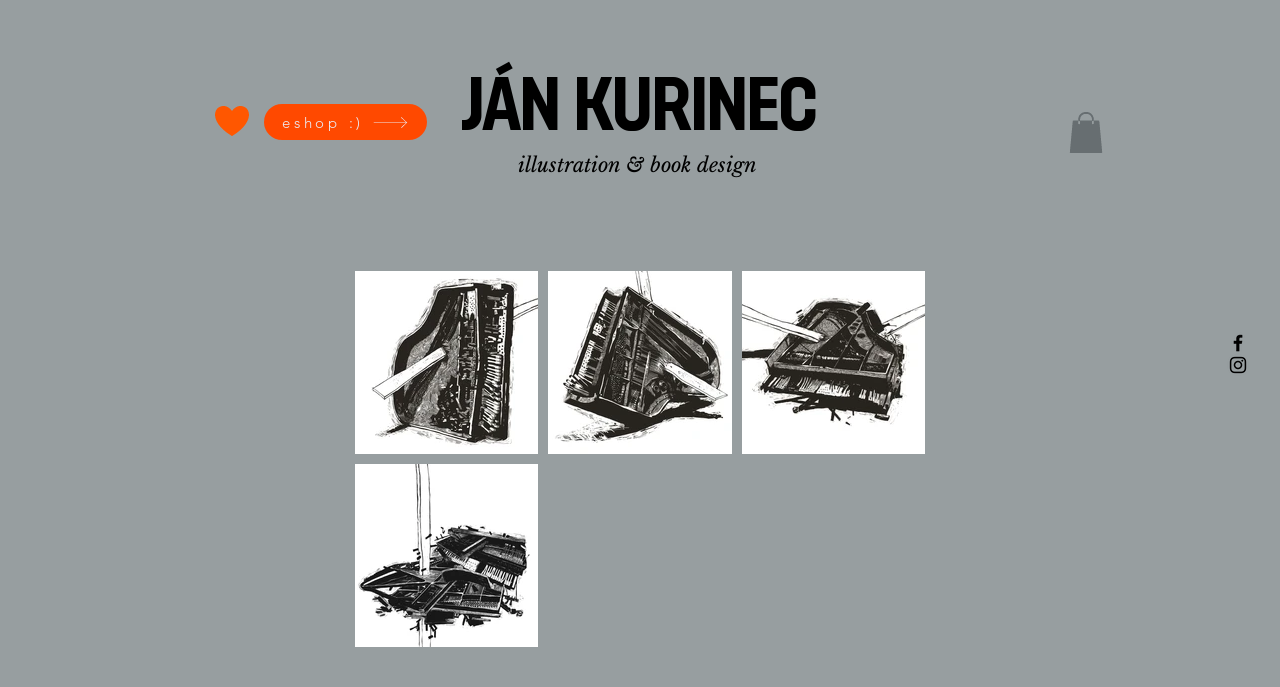

--- FILE ---
content_type: text/html; charset=UTF-8
request_url: https://www.jankurinec.com/alexander-mosolov
body_size: 165983
content:
<!DOCTYPE html>
<html lang="cs">
<head>
  
  <!-- SEO Tags -->
  <title>Alexander Mosolov | JAN KURINEC</title>
  <meta name="description" content="Ján Kurinec je knižný ilustrátor, knižný grafik. Pätnásť rokov vyučoval výtvarnú tvorbu a výchovu -  - figurálnu kresbu, klasickú grafiku, základy maľby, keramiku etc."/>
  <link rel="canonical" href="https://www.jankurinec.com/alexander-mosolov"/>
  <meta property="og:title" content="Alexander Mosolov | JAN KURINEC"/>
  <meta property="og:description" content="Ján Kurinec je knižný ilustrátor, knižný grafik. Pätnásť rokov vyučoval výtvarnú tvorbu a výchovu -  - figurálnu kresbu, klasickú grafiku, základy maľby, keramiku etc."/>
  <meta property="og:url" content="https://www.jankurinec.com/alexander-mosolov"/>
  <meta property="og:site_name" content="JAN KURINEC"/>
  <meta property="og:type" content="website"/>
  <meta name="facebook-domain-verification" content="p2mu4u18gi7tgjo3pcuiyqbvg6kefu"/>
  <meta name="google-site-verification" content="j4dNVBmyBn-H2nc3N1zniL15YucJ-GxCz_6h_dUa1Lk"/>
  <meta name="twitter:card" content="summary_large_image"/>
  <meta name="twitter:title" content="Alexander Mosolov | JAN KURINEC"/>
  <meta name="twitter:description" content="Ján Kurinec je knižný ilustrátor, knižný grafik. Pätnásť rokov vyučoval výtvarnú tvorbu a výchovu -  - figurálnu kresbu, klasickú grafiku, základy maľby, keramiku etc."/>

  
  <meta charset='utf-8'>
  <meta name="viewport" content="width=device-width, initial-scale=1" id="wixDesktopViewport" />
  <meta http-equiv="X-UA-Compatible" content="IE=edge">
  <meta name="generator" content="Wix.com Website Builder"/>

  <link rel="icon" sizes="192x192" href="https://static.wixstatic.com/media/8f48eb_461a87b802754294909f2d54de0e72f3%7Emv2.png/v1/fill/w_192%2Ch_192%2Clg_1%2Cusm_0.66_1.00_0.01/8f48eb_461a87b802754294909f2d54de0e72f3%7Emv2.png" type="image/png"/>
  <link rel="shortcut icon" href="https://static.wixstatic.com/media/8f48eb_461a87b802754294909f2d54de0e72f3%7Emv2.png/v1/fill/w_192%2Ch_192%2Clg_1%2Cusm_0.66_1.00_0.01/8f48eb_461a87b802754294909f2d54de0e72f3%7Emv2.png" type="image/png"/>
  <link rel="apple-touch-icon" href="https://static.wixstatic.com/media/8f48eb_461a87b802754294909f2d54de0e72f3%7Emv2.png/v1/fill/w_180%2Ch_180%2Clg_1%2Cusm_0.66_1.00_0.01/8f48eb_461a87b802754294909f2d54de0e72f3%7Emv2.png" type="image/png"/>

  <!-- Safari Pinned Tab Icon -->
  <!-- <link rel="mask-icon" href="https://static.wixstatic.com/media/8f48eb_461a87b802754294909f2d54de0e72f3%7Emv2.png/v1/fill/w_192%2Ch_192%2Clg_1%2Cusm_0.66_1.00_0.01/8f48eb_461a87b802754294909f2d54de0e72f3%7Emv2.png"> -->

  <!-- Original trials -->
  


  <!-- Segmenter Polyfill -->
  <script>
    if (!window.Intl || !window.Intl.Segmenter) {
      (function() {
        var script = document.createElement('script');
        script.src = 'https://static.parastorage.com/unpkg/@formatjs/intl-segmenter@11.7.10/polyfill.iife.js';
        document.head.appendChild(script);
      })();
    }
  </script>

  <!-- Legacy Polyfills -->
  <script nomodule="" src="https://static.parastorage.com/unpkg/core-js-bundle@3.2.1/minified.js"></script>
  <script nomodule="" src="https://static.parastorage.com/unpkg/focus-within-polyfill@5.0.9/dist/focus-within-polyfill.js"></script>

  <!-- Performance API Polyfills -->
  <script>
  (function () {
    var noop = function noop() {};
    if ("performance" in window === false) {
      window.performance = {};
    }
    window.performance.mark = performance.mark || noop;
    window.performance.measure = performance.measure || noop;
    if ("now" in window.performance === false) {
      var nowOffset = Date.now();
      if (performance.timing && performance.timing.navigationStart) {
        nowOffset = performance.timing.navigationStart;
      }
      window.performance.now = function now() {
        return Date.now() - nowOffset;
      };
    }
  })();
  </script>

  <!-- Globals Definitions -->
  <script>
    (function () {
      var now = Date.now()
      window.initialTimestamps = {
        initialTimestamp: now,
        initialRequestTimestamp: Math.round(performance.timeOrigin ? performance.timeOrigin : now - performance.now())
      }

      window.thunderboltTag = "QA_READY"
      window.thunderboltVersion = "1.16788.0"
    })();
  </script>

  <!-- Essential Viewer Model -->
  <script type="application/json" id="wix-essential-viewer-model">{"fleetConfig":{"fleetName":"thunderbolt-seo-renderer-gradual","type":"Rollout","code":1},"mode":{"qa":false,"enableTestApi":false,"debug":false,"ssrIndicator":false,"ssrOnly":false,"siteAssetsFallback":"enable","versionIndicator":false},"componentsLibrariesTopology":[{"artifactId":"editor-elements","namespace":"wixui","url":"https:\/\/static.parastorage.com\/services\/editor-elements\/1.14858.0"},{"artifactId":"editor-elements","namespace":"dsgnsys","url":"https:\/\/static.parastorage.com\/services\/editor-elements\/1.14858.0"}],"siteFeaturesConfigs":{"sessionManager":{"isRunningInDifferentSiteContext":false}},"language":{"userLanguage":"cs"},"siteAssets":{"clientTopology":{"mediaRootUrl":"https:\/\/static.wixstatic.com","scriptsUrl":"static.parastorage.com","staticMediaUrl":"https:\/\/static.wixstatic.com\/media","moduleRepoUrl":"https:\/\/static.parastorage.com\/unpkg","fileRepoUrl":"https:\/\/static.parastorage.com\/services","viewerAppsUrl":"https:\/\/viewer-apps.parastorage.com","viewerAssetsUrl":"https:\/\/viewer-assets.parastorage.com","siteAssetsUrl":"https:\/\/siteassets.parastorage.com","pageJsonServerUrls":["https:\/\/pages.parastorage.com","https:\/\/staticorigin.wixstatic.com","https:\/\/www.jankurinec.com","https:\/\/fallback.wix.com\/wix-html-editor-pages-webapp\/page"],"pathOfTBModulesInFileRepoForFallback":"wix-thunderbolt\/dist\/"}},"siteFeatures":["accessibility","appMonitoring","assetsLoader","businessLogger","captcha","clickHandlerRegistrar","codeEmbed","commonConfig","componentsLoader","componentsRegistry","consentPolicy","cyclicTabbing","domSelectors","dynamicPages","environmentWixCodeSdk","environment","lightbox","locationWixCodeSdk","mpaNavigation","navigationManager","navigationPhases","ooi","pages","panorama","protectedPages","renderer","reporter","routerFetch","router","scrollRestoration","seoWixCodeSdk","seo","sessionManager","siteMembersWixCodeSdk","siteMembers","siteScrollBlocker","siteWixCodeSdk","speculationRules","ssrCache","stores","structureApi","thunderboltInitializer","tpaCommons","tpaWorkerFeature","translations","usedPlatformApis","warmupData","windowMessageRegistrar","windowWixCodeSdk","wixCustomElementComponent","wixEmbedsApi","componentsReact","platform"],"site":{"externalBaseUrl":"https:\/\/www.jankurinec.com","isSEO":true},"media":{"staticMediaUrl":"https:\/\/static.wixstatic.com\/media","mediaRootUrl":"https:\/\/static.wixstatic.com\/","staticVideoUrl":"https:\/\/video.wixstatic.com\/"},"requestUrl":"https:\/\/www.jankurinec.com\/alexander-mosolov","rollout":{"siteAssetsVersionsRollout":false,"isDACRollout":0,"isTBRollout":true},"commonConfig":{"brand":"wix","host":"VIEWER","bsi":"","consentPolicy":{},"consentPolicyHeader":{},"siteRevision":"1478","renderingFlow":"NONE","language":"cs","locale":"sk-sk"},"interactionSampleRatio":0.01,"dynamicModelUrl":"https:\/\/www.jankurinec.com\/_api\/v2\/dynamicmodel","accessTokensUrl":"https:\/\/www.jankurinec.com\/_api\/v1\/access-tokens","isExcludedFromSecurityExperiments":false,"experiments":{"specs.thunderbolt.hardenFetchAndXHR":true,"specs.thunderbolt.securityExperiments":true}}</script>
  <script>window.viewerModel = JSON.parse(document.getElementById('wix-essential-viewer-model').textContent)</script>

  <script>
    window.commonConfig = viewerModel.commonConfig
  </script>

  
  <!-- BEGIN handleAccessTokens bundle -->

  <script data-url="https://static.parastorage.com/services/wix-thunderbolt/dist/handleAccessTokens.inline.4f2f9a53.bundle.min.js">(()=>{"use strict";function e(e){let{context:o,property:r,value:n,enumerable:i=!0}=e,c=e.get,l=e.set;if(!r||void 0===n&&!c&&!l)return new Error("property and value are required");let a=o||globalThis,s=a?.[r],u={};if(void 0!==n)u.value=n;else{if(c){let e=t(c);e&&(u.get=e)}if(l){let e=t(l);e&&(u.set=e)}}let p={...u,enumerable:i||!1,configurable:!1};void 0!==n&&(p.writable=!1);try{Object.defineProperty(a,r,p)}catch(e){return e instanceof TypeError?s:e}return s}function t(e,t){return"function"==typeof e?e:!0===e?.async&&"function"==typeof e.func?t?async function(t){return e.func(t)}:async function(){return e.func()}:"function"==typeof e?.func?e.func:void 0}try{e({property:"strictDefine",value:e})}catch{}try{e({property:"defineStrictObject",value:r})}catch{}try{e({property:"defineStrictMethod",value:n})}catch{}var o=["toString","toLocaleString","valueOf","constructor","prototype"];function r(t){let{context:n,property:c,propertiesToExclude:l=[],skipPrototype:a=!1,hardenPrototypePropertiesToExclude:s=[]}=t;if(!c)return new Error("property is required");let u=(n||globalThis)[c],p={},f=i(n,c);u&&("object"==typeof u||"function"==typeof u)&&Reflect.ownKeys(u).forEach(t=>{if(!l.includes(t)&&!o.includes(t)){let o=i(u,t);if(o&&(o.writable||o.configurable)){let{value:r,get:n,set:i,enumerable:c=!1}=o,l={};void 0!==r?l.value=r:n?l.get=n:i&&(l.set=i);try{let o=e({context:u,property:t,...l,enumerable:c});p[t]=o}catch(e){if(!(e instanceof TypeError))throw e;try{p[t]=o.value||o.get||o.set}catch{}}}}});let d={originalObject:u,originalProperties:p};if(!a&&void 0!==u?.prototype){let e=r({context:u,property:"prototype",propertiesToExclude:s,skipPrototype:!0});e instanceof Error||(d.originalPrototype=e?.originalObject,d.originalPrototypeProperties=e?.originalProperties)}return e({context:n,property:c,value:u,enumerable:f?.enumerable}),d}function n(t,o){let r=(o||globalThis)[t],n=i(o||globalThis,t);return r&&n&&(n.writable||n.configurable)?(Object.freeze(r),e({context:globalThis,property:t,value:r})):r}function i(e,t){if(e&&t)try{return Reflect.getOwnPropertyDescriptor(e,t)}catch{return}}function c(e){if("string"!=typeof e)return e;try{return decodeURIComponent(e).toLowerCase().trim()}catch{return e.toLowerCase().trim()}}function l(e,t){let o="";if("string"==typeof e)o=e.split("=")[0]?.trim()||"";else{if(!e||"string"!=typeof e.name)return!1;o=e.name}return t.has(c(o)||"")}function a(e,t){let o;return o="string"==typeof e?e.split(";").map(e=>e.trim()).filter(e=>e.length>0):e||[],o.filter(e=>!l(e,t))}var s=null;function u(){return null===s&&(s=typeof Document>"u"?void 0:Object.getOwnPropertyDescriptor(Document.prototype,"cookie")),s}function p(t,o){if(!globalThis?.cookieStore)return;let r=globalThis.cookieStore.get.bind(globalThis.cookieStore),n=globalThis.cookieStore.getAll.bind(globalThis.cookieStore),i=globalThis.cookieStore.set.bind(globalThis.cookieStore),c=globalThis.cookieStore.delete.bind(globalThis.cookieStore);return e({context:globalThis.CookieStore.prototype,property:"get",value:async function(e){return l(("string"==typeof e?e:e.name)||"",t)?null:r.call(this,e)},enumerable:!0}),e({context:globalThis.CookieStore.prototype,property:"getAll",value:async function(){return a(await n.apply(this,Array.from(arguments)),t)},enumerable:!0}),e({context:globalThis.CookieStore.prototype,property:"set",value:async function(){let e=Array.from(arguments);if(!l(1===e.length?e[0].name:e[0],t))return i.apply(this,e);o&&console.warn(o)},enumerable:!0}),e({context:globalThis.CookieStore.prototype,property:"delete",value:async function(){let e=Array.from(arguments);if(!l(1===e.length?e[0].name:e[0],t))return c.apply(this,e)},enumerable:!0}),e({context:globalThis.cookieStore,property:"prototype",value:globalThis.CookieStore.prototype,enumerable:!1}),e({context:globalThis,property:"cookieStore",value:globalThis.cookieStore,enumerable:!0}),{get:r,getAll:n,set:i,delete:c}}var f=["TextEncoder","TextDecoder","XMLHttpRequestEventTarget","EventTarget","URL","JSON","Reflect","Object","Array","Map","Set","WeakMap","WeakSet","Promise","Symbol","Error"],d=["addEventListener","removeEventListener","dispatchEvent","encodeURI","encodeURIComponent","decodeURI","decodeURIComponent"];const y=(e,t)=>{try{const o=t?t.get.call(document):document.cookie;return o.split(";").map(e=>e.trim()).filter(t=>t?.startsWith(e))[0]?.split("=")[1]}catch(e){return""}},g=(e="",t="",o="/")=>`${e}=; ${t?`domain=${t};`:""} max-age=0; path=${o}; expires=Thu, 01 Jan 1970 00:00:01 GMT`;function m(){(function(){if("undefined"!=typeof window){const e=performance.getEntriesByType("navigation")[0];return"back_forward"===(e?.type||"")}return!1})()&&function(){const{counter:e}=function(){const e=b("getItem");if(e){const[t,o]=e.split("-"),r=o?parseInt(o,10):0;if(r>=3){const e=t?Number(t):0;if(Date.now()-e>6e4)return{counter:0}}return{counter:r}}return{counter:0}}();e<3?(!function(e=1){b("setItem",`${Date.now()}-${e}`)}(e+1),window.location.reload()):console.error("ATS: Max reload attempts reached")}()}function b(e,t){try{return sessionStorage[e]("reload",t||"")}catch(e){console.error("ATS: Error calling sessionStorage:",e)}}const h="client-session-bind",v="sec-fetch-unsupported",{experiments:w}=window.viewerModel,T=[h,"client-binding",v,"svSession","smSession","server-session-bind","wixSession2","wixSession3"].map(e=>e.toLowerCase()),{cookie:S}=function(t,o){let r=new Set(t);return e({context:document,property:"cookie",set:{func:e=>function(e,t,o,r){let n=u(),i=c(t.split(";")[0]||"")||"";[...o].every(e=>!i.startsWith(e.toLowerCase()))&&n?.set?n.set.call(e,t):r&&console.warn(r)}(document,e,r,o)},get:{func:()=>function(e,t){let o=u();if(!o?.get)throw new Error("Cookie descriptor or getter not available");return a(o.get.call(e),t).join("; ")}(document,r)},enumerable:!0}),{cookieStore:p(r,o),cookie:u()}}(T),k="tbReady",x="security_overrideGlobals",{experiments:E,siteFeaturesConfigs:C,accessTokensUrl:P}=window.viewerModel,R=P,M={},O=(()=>{const e=y(h,S);if(w["specs.thunderbolt.browserCacheReload"]){y(v,S)||e?b("removeItem"):m()}return(()=>{const e=g(h),t=g(h,location.hostname);S.set.call(document,e),S.set.call(document,t)})(),e})();O&&(M["client-binding"]=O);const D=fetch;addEventListener(k,function e(t){const{logger:o}=t.detail;try{window.tb.init({fetch:D,fetchHeaders:M})}catch(e){const t=new Error("TB003");o.meter(`${x}_${t.message}`,{paramsOverrides:{errorType:x,eventString:t.message}}),window?.viewerModel?.mode.debug&&console.error(e)}finally{removeEventListener(k,e)}}),E["specs.thunderbolt.hardenFetchAndXHR"]||(window.fetchDynamicModel=()=>C.sessionManager.isRunningInDifferentSiteContext?Promise.resolve({}):fetch(R,{credentials:"same-origin",headers:M}).then(function(e){if(!e.ok)throw new Error(`[${e.status}]${e.statusText}`);return e.json()}),window.dynamicModelPromise=window.fetchDynamicModel())})();
//# sourceMappingURL=https://static.parastorage.com/services/wix-thunderbolt/dist/handleAccessTokens.inline.4f2f9a53.bundle.min.js.map</script>

<!-- END handleAccessTokens bundle -->

<!-- BEGIN overrideGlobals bundle -->

<script data-url="https://static.parastorage.com/services/wix-thunderbolt/dist/overrideGlobals.inline.ec13bfcf.bundle.min.js">(()=>{"use strict";function e(e){let{context:r,property:o,value:n,enumerable:i=!0}=e,c=e.get,a=e.set;if(!o||void 0===n&&!c&&!a)return new Error("property and value are required");let l=r||globalThis,u=l?.[o],s={};if(void 0!==n)s.value=n;else{if(c){let e=t(c);e&&(s.get=e)}if(a){let e=t(a);e&&(s.set=e)}}let p={...s,enumerable:i||!1,configurable:!1};void 0!==n&&(p.writable=!1);try{Object.defineProperty(l,o,p)}catch(e){return e instanceof TypeError?u:e}return u}function t(e,t){return"function"==typeof e?e:!0===e?.async&&"function"==typeof e.func?t?async function(t){return e.func(t)}:async function(){return e.func()}:"function"==typeof e?.func?e.func:void 0}try{e({property:"strictDefine",value:e})}catch{}try{e({property:"defineStrictObject",value:o})}catch{}try{e({property:"defineStrictMethod",value:n})}catch{}var r=["toString","toLocaleString","valueOf","constructor","prototype"];function o(t){let{context:n,property:c,propertiesToExclude:a=[],skipPrototype:l=!1,hardenPrototypePropertiesToExclude:u=[]}=t;if(!c)return new Error("property is required");let s=(n||globalThis)[c],p={},f=i(n,c);s&&("object"==typeof s||"function"==typeof s)&&Reflect.ownKeys(s).forEach(t=>{if(!a.includes(t)&&!r.includes(t)){let r=i(s,t);if(r&&(r.writable||r.configurable)){let{value:o,get:n,set:i,enumerable:c=!1}=r,a={};void 0!==o?a.value=o:n?a.get=n:i&&(a.set=i);try{let r=e({context:s,property:t,...a,enumerable:c});p[t]=r}catch(e){if(!(e instanceof TypeError))throw e;try{p[t]=r.value||r.get||r.set}catch{}}}}});let d={originalObject:s,originalProperties:p};if(!l&&void 0!==s?.prototype){let e=o({context:s,property:"prototype",propertiesToExclude:u,skipPrototype:!0});e instanceof Error||(d.originalPrototype=e?.originalObject,d.originalPrototypeProperties=e?.originalProperties)}return e({context:n,property:c,value:s,enumerable:f?.enumerable}),d}function n(t,r){let o=(r||globalThis)[t],n=i(r||globalThis,t);return o&&n&&(n.writable||n.configurable)?(Object.freeze(o),e({context:globalThis,property:t,value:o})):o}function i(e,t){if(e&&t)try{return Reflect.getOwnPropertyDescriptor(e,t)}catch{return}}function c(e){if("string"!=typeof e)return e;try{return decodeURIComponent(e).toLowerCase().trim()}catch{return e.toLowerCase().trim()}}function a(e,t){return e instanceof Headers?e.forEach((r,o)=>{l(o,t)||e.delete(o)}):Object.keys(e).forEach(r=>{l(r,t)||delete e[r]}),e}function l(e,t){return!t.has(c(e)||"")}function u(e,t){let r=!0,o=function(e){let t,r;if(globalThis.Request&&e instanceof Request)t=e.url;else{if("function"!=typeof e?.toString)throw new Error("Unsupported type for url");t=e.toString()}try{return new URL(t).pathname}catch{return r=t.replace(/#.+/gi,"").split("?").shift(),r.startsWith("/")?r:`/${r}`}}(e),n=c(o);return n&&t.some(e=>n.includes(e))&&(r=!1),r}function s(t,r,o){let n=fetch,i=XMLHttpRequest,c=new Set(r);function s(){let e=new i,r=e.open,n=e.setRequestHeader;return e.open=function(){let n=Array.from(arguments),i=n[1];if(n.length<2||u(i,t))return r.apply(e,n);throw new Error(o||`Request not allowed for path ${i}`)},e.setRequestHeader=function(t,r){l(decodeURIComponent(t),c)&&n.call(e,t,r)},e}return e({property:"fetch",value:function(){let e=function(e,t){return globalThis.Request&&e[0]instanceof Request&&e[0]?.headers?a(e[0].headers,t):e[1]?.headers&&a(e[1].headers,t),e}(arguments,c);return u(arguments[0],t)?n.apply(globalThis,Array.from(e)):new Promise((e,t)=>{t(new Error(o||`Request not allowed for path ${arguments[0]}`))})},enumerable:!0}),e({property:"XMLHttpRequest",value:s,enumerable:!0}),Object.keys(i).forEach(e=>{s[e]=i[e]}),{fetch:n,XMLHttpRequest:i}}var p=["TextEncoder","TextDecoder","XMLHttpRequestEventTarget","EventTarget","URL","JSON","Reflect","Object","Array","Map","Set","WeakMap","WeakSet","Promise","Symbol","Error"],f=["addEventListener","removeEventListener","dispatchEvent","encodeURI","encodeURIComponent","decodeURI","decodeURIComponent"];const d=function(){let t=globalThis.open,r=document.open;function o(e,r,o){let n="string"!=typeof e,i=t.call(window,e,r,o);return n||e&&function(e){return e.startsWith("//")&&/(?:[a-z0-9](?:[a-z0-9-]{0,61}[a-z0-9])?\.)+[a-z0-9][a-z0-9-]{0,61}[a-z0-9]/g.test(`${location.protocol}:${e}`)&&(e=`${location.protocol}${e}`),!e.startsWith("http")||new URL(e).hostname===location.hostname}(e)?{}:i}return e({property:"open",value:o,context:globalThis,enumerable:!0}),e({property:"open",value:function(e,t,n){return e?o(e,t,n):r.call(document,e||"",t||"",n||"")},context:document,enumerable:!0}),{open:t,documentOpen:r}},y=function(){let t=document.createElement,r=Element.prototype.setAttribute,o=Element.prototype.setAttributeNS;return e({property:"createElement",context:document,value:function(n,i){let a=t.call(document,n,i);if("iframe"===c(n)){e({property:"srcdoc",context:a,get:()=>"",set:()=>{console.warn("`srcdoc` is not allowed in iframe elements.")}});let t=function(e,t){"srcdoc"!==e.toLowerCase()?r.call(a,e,t):console.warn("`srcdoc` attribute is not allowed to be set.")},n=function(e,t,r){"srcdoc"!==t.toLowerCase()?o.call(a,e,t,r):console.warn("`srcdoc` attribute is not allowed to be set.")};a.setAttribute=t,a.setAttributeNS=n}return a},enumerable:!0}),{createElement:t,setAttribute:r,setAttributeNS:o}},m=["client-binding"],b=["/_api/v1/access-tokens","/_api/v2/dynamicmodel","/_api/one-app-session-web/v3/businesses"],h=function(){let t=setTimeout,r=setInterval;return o("setTimeout",0,globalThis),o("setInterval",0,globalThis),{setTimeout:t,setInterval:r};function o(t,r,o){let n=o||globalThis,i=n[t];if(!i||"function"!=typeof i)throw new Error(`Function ${t} not found or is not a function`);e({property:t,value:function(){let e=Array.from(arguments);if("string"!=typeof e[r])return i.apply(n,e);console.warn(`Calling ${t} with a String Argument at index ${r} is not allowed`)},context:o,enumerable:!0})}},v=function(){if(navigator&&"serviceWorker"in navigator){let t=navigator.serviceWorker.register;return e({context:navigator.serviceWorker,property:"register",value:function(){console.log("Service worker registration is not allowed")},enumerable:!0}),{register:t}}return{}};performance.mark("overrideGlobals started");const{isExcludedFromSecurityExperiments:g,experiments:w}=window.viewerModel,E=!g&&w["specs.thunderbolt.securityExperiments"];try{d(),E&&y(),w["specs.thunderbolt.hardenFetchAndXHR"]&&E&&s(b,m),v(),(e=>{let t=[],r=[];r=r.concat(["TextEncoder","TextDecoder"]),e&&(r=r.concat(["XMLHttpRequestEventTarget","EventTarget"])),r=r.concat(["URL","JSON"]),e&&(t=t.concat(["addEventListener","removeEventListener"])),t=t.concat(["encodeURI","encodeURIComponent","decodeURI","decodeURIComponent"]),r=r.concat(["String","Number"]),e&&r.push("Object"),r=r.concat(["Reflect"]),t.forEach(e=>{n(e),["addEventListener","removeEventListener"].includes(e)&&n(e,document)}),r.forEach(e=>{o({property:e})})})(E),E&&h()}catch(e){window?.viewerModel?.mode.debug&&console.error(e);const t=new Error("TB006");window.fedops?.reportError(t,"security_overrideGlobals"),window.Sentry?window.Sentry.captureException(t):globalThis.defineStrictProperty("sentryBuffer",[t],window,!1)}performance.mark("overrideGlobals ended")})();
//# sourceMappingURL=https://static.parastorage.com/services/wix-thunderbolt/dist/overrideGlobals.inline.ec13bfcf.bundle.min.js.map</script>

<!-- END overrideGlobals bundle -->


  
  <script>
    window.commonConfig = viewerModel.commonConfig

	
  </script>

  <!-- Initial CSS -->
  <style data-url="https://static.parastorage.com/services/wix-thunderbolt/dist/main.347af09f.min.css">@keyframes slide-horizontal-new{0%{transform:translateX(100%)}}@keyframes slide-horizontal-old{80%{opacity:1}to{opacity:0;transform:translateX(-100%)}}@keyframes slide-vertical-new{0%{transform:translateY(-100%)}}@keyframes slide-vertical-old{80%{opacity:1}to{opacity:0;transform:translateY(100%)}}@keyframes out-in-new{0%{opacity:0}}@keyframes out-in-old{to{opacity:0}}:root:active-view-transition{view-transition-name:none}::view-transition{pointer-events:none}:root:active-view-transition::view-transition-new(page-group),:root:active-view-transition::view-transition-old(page-group){animation-duration:.6s;cursor:wait;pointer-events:all}:root:active-view-transition-type(SlideHorizontal)::view-transition-old(page-group){animation:slide-horizontal-old .6s cubic-bezier(.83,0,.17,1) forwards;mix-blend-mode:normal}:root:active-view-transition-type(SlideHorizontal)::view-transition-new(page-group){animation:slide-horizontal-new .6s cubic-bezier(.83,0,.17,1) backwards;mix-blend-mode:normal}:root:active-view-transition-type(SlideVertical)::view-transition-old(page-group){animation:slide-vertical-old .6s cubic-bezier(.83,0,.17,1) forwards;mix-blend-mode:normal}:root:active-view-transition-type(SlideVertical)::view-transition-new(page-group){animation:slide-vertical-new .6s cubic-bezier(.83,0,.17,1) backwards;mix-blend-mode:normal}:root:active-view-transition-type(OutIn)::view-transition-old(page-group){animation:out-in-old .35s cubic-bezier(.22,1,.36,1) forwards}:root:active-view-transition-type(OutIn)::view-transition-new(page-group){animation:out-in-new .35s cubic-bezier(.64,0,.78,0) .35s backwards}@media(prefers-reduced-motion:reduce){::view-transition-group(*),::view-transition-new(*),::view-transition-old(*){animation:none!important}}body,html{background:transparent;border:0;margin:0;outline:0;padding:0;vertical-align:baseline}body{--scrollbar-width:0px;font-family:Arial,Helvetica,sans-serif;font-size:10px}body,html{height:100%}body{overflow-x:auto;overflow-y:scroll}body:not(.responsive) #site-root{min-width:var(--site-width);width:100%}body:not([data-js-loaded]) [data-hide-prejs]{visibility:hidden}interact-element{display:contents}#SITE_CONTAINER{position:relative}:root{--one-unit:1vw;--section-max-width:9999px;--spx-stopper-max:9999px;--spx-stopper-min:0px;--browser-zoom:1}@supports(-webkit-appearance:none) and (stroke-color:transparent){:root{--safari-sticky-fix:opacity;--experimental-safari-sticky-fix:translateZ(0)}}@supports(container-type:inline-size){:root{--one-unit:1cqw}}[id^=oldHoverBox-]{mix-blend-mode:plus-lighter;transition:opacity .5s ease,visibility .5s ease}[data-mesh-id$=inlineContent-gridContainer]:has(>[id^=oldHoverBox-]){isolation:isolate}</style>
<style data-url="https://static.parastorage.com/services/wix-thunderbolt/dist/main.renderer.9cb0985f.min.css">a,abbr,acronym,address,applet,b,big,blockquote,button,caption,center,cite,code,dd,del,dfn,div,dl,dt,em,fieldset,font,footer,form,h1,h2,h3,h4,h5,h6,header,i,iframe,img,ins,kbd,label,legend,li,nav,object,ol,p,pre,q,s,samp,section,small,span,strike,strong,sub,sup,table,tbody,td,tfoot,th,thead,title,tr,tt,u,ul,var{background:transparent;border:0;margin:0;outline:0;padding:0;vertical-align:baseline}input,select,textarea{box-sizing:border-box;font-family:Helvetica,Arial,sans-serif}ol,ul{list-style:none}blockquote,q{quotes:none}ins{text-decoration:none}del{text-decoration:line-through}table{border-collapse:collapse;border-spacing:0}a{cursor:pointer;text-decoration:none}.testStyles{overflow-y:hidden}.reset-button{-webkit-appearance:none;background:none;border:0;color:inherit;font:inherit;line-height:normal;outline:0;overflow:visible;padding:0;-webkit-user-select:none;-moz-user-select:none;-ms-user-select:none}:focus{outline:none}body.device-mobile-optimized:not(.disable-site-overflow){overflow-x:hidden;overflow-y:scroll}body.device-mobile-optimized:not(.responsive) #SITE_CONTAINER{margin-left:auto;margin-right:auto;overflow-x:visible;position:relative;width:320px}body.device-mobile-optimized:not(.responsive):not(.blockSiteScrolling) #SITE_CONTAINER{margin-top:0}body.device-mobile-optimized>*{max-width:100%!important}body.device-mobile-optimized #site-root{overflow-x:hidden;overflow-y:hidden}@supports(overflow:clip){body.device-mobile-optimized #site-root{overflow-x:clip;overflow-y:clip}}body.device-mobile-non-optimized #SITE_CONTAINER #site-root{overflow-x:clip;overflow-y:clip}body.device-mobile-non-optimized.fullScreenMode{background-color:#5f6360}body.device-mobile-non-optimized.fullScreenMode #MOBILE_ACTIONS_MENU,body.device-mobile-non-optimized.fullScreenMode #SITE_BACKGROUND,body.device-mobile-non-optimized.fullScreenMode #site-root,body.fullScreenMode #WIX_ADS{visibility:hidden}body.fullScreenMode{overflow-x:hidden!important;overflow-y:hidden!important}body.fullScreenMode.device-mobile-optimized #TINY_MENU{opacity:0;pointer-events:none}body.fullScreenMode-scrollable.device-mobile-optimized{overflow-x:hidden!important;overflow-y:auto!important}body.fullScreenMode-scrollable.device-mobile-optimized #masterPage,body.fullScreenMode-scrollable.device-mobile-optimized #site-root{overflow-x:hidden!important;overflow-y:hidden!important}body.fullScreenMode-scrollable.device-mobile-optimized #SITE_BACKGROUND,body.fullScreenMode-scrollable.device-mobile-optimized #masterPage{height:auto!important}body.fullScreenMode-scrollable.device-mobile-optimized #masterPage.mesh-layout{height:0!important}body.blockSiteScrolling,body.siteScrollingBlocked{position:fixed;width:100%}body.blockSiteScrolling #SITE_CONTAINER{margin-top:calc(var(--blocked-site-scroll-margin-top)*-1)}#site-root{margin:0 auto;min-height:100%;position:relative;top:var(--wix-ads-height)}#site-root img:not([src]){visibility:hidden}#site-root svg img:not([src]){visibility:visible}.auto-generated-link{color:inherit}#SCROLL_TO_BOTTOM,#SCROLL_TO_TOP{height:0}.has-click-trigger{cursor:pointer}.fullScreenOverlay{bottom:0;display:flex;justify-content:center;left:0;overflow-y:hidden;position:fixed;right:0;top:-60px;z-index:1005}.fullScreenOverlay>.fullScreenOverlayContent{bottom:0;left:0;margin:0 auto;overflow:hidden;position:absolute;right:0;top:60px;transform:translateZ(0)}[data-mesh-id$=centeredContent],[data-mesh-id$=form],[data-mesh-id$=inlineContent]{pointer-events:none;position:relative}[data-mesh-id$=-gridWrapper],[data-mesh-id$=-rotated-wrapper]{pointer-events:none}[data-mesh-id$=-gridContainer]>*,[data-mesh-id$=-rotated-wrapper]>*,[data-mesh-id$=inlineContent]>:not([data-mesh-id$=-gridContainer]){pointer-events:auto}.device-mobile-optimized #masterPage.mesh-layout #SOSP_CONTAINER_CUSTOM_ID{grid-area:2/1/3/2;-ms-grid-row:2;position:relative}#masterPage.mesh-layout{-ms-grid-rows:max-content max-content min-content max-content;-ms-grid-columns:100%;align-items:start;display:-ms-grid;display:grid;grid-template-columns:100%;grid-template-rows:max-content max-content min-content max-content;justify-content:stretch}#masterPage.mesh-layout #PAGES_CONTAINER,#masterPage.mesh-layout #SITE_FOOTER-placeholder,#masterPage.mesh-layout #SITE_FOOTER_WRAPPER,#masterPage.mesh-layout #SITE_HEADER-placeholder,#masterPage.mesh-layout #SITE_HEADER_WRAPPER,#masterPage.mesh-layout #SOSP_CONTAINER_CUSTOM_ID[data-state~=mobileView],#masterPage.mesh-layout #soapAfterPagesContainer,#masterPage.mesh-layout #soapBeforePagesContainer{-ms-grid-row-align:start;-ms-grid-column-align:start;-ms-grid-column:1}#masterPage.mesh-layout #SITE_HEADER-placeholder,#masterPage.mesh-layout #SITE_HEADER_WRAPPER{grid-area:1/1/2/2;-ms-grid-row:1}#masterPage.mesh-layout #PAGES_CONTAINER,#masterPage.mesh-layout #soapAfterPagesContainer,#masterPage.mesh-layout #soapBeforePagesContainer{grid-area:3/1/4/2;-ms-grid-row:3}#masterPage.mesh-layout #soapAfterPagesContainer,#masterPage.mesh-layout #soapBeforePagesContainer{width:100%}#masterPage.mesh-layout #PAGES_CONTAINER{align-self:stretch}#masterPage.mesh-layout main#PAGES_CONTAINER{display:block}#masterPage.mesh-layout #SITE_FOOTER-placeholder,#masterPage.mesh-layout #SITE_FOOTER_WRAPPER{grid-area:4/1/5/2;-ms-grid-row:4}#masterPage.mesh-layout #SITE_PAGES,#masterPage.mesh-layout [data-mesh-id=PAGES_CONTAINERcenteredContent],#masterPage.mesh-layout [data-mesh-id=PAGES_CONTAINERinlineContent]{height:100%}#masterPage.mesh-layout.desktop>*{width:100%}#masterPage.mesh-layout #PAGES_CONTAINER,#masterPage.mesh-layout #SITE_FOOTER,#masterPage.mesh-layout #SITE_FOOTER_WRAPPER,#masterPage.mesh-layout #SITE_HEADER,#masterPage.mesh-layout #SITE_HEADER_WRAPPER,#masterPage.mesh-layout #SITE_PAGES,#masterPage.mesh-layout #masterPageinlineContent{position:relative}#masterPage.mesh-layout #SITE_HEADER{grid-area:1/1/2/2}#masterPage.mesh-layout #SITE_FOOTER{grid-area:4/1/5/2}#masterPage.mesh-layout.overflow-x-clip #SITE_FOOTER,#masterPage.mesh-layout.overflow-x-clip #SITE_HEADER{overflow-x:clip}[data-z-counter]{z-index:0}[data-z-counter="0"]{z-index:auto}.wixSiteProperties{-webkit-font-smoothing:antialiased;-moz-osx-font-smoothing:grayscale}:root{--wst-button-color-fill-primary:rgb(var(--color_48));--wst-button-color-border-primary:rgb(var(--color_49));--wst-button-color-text-primary:rgb(var(--color_50));--wst-button-color-fill-primary-hover:rgb(var(--color_51));--wst-button-color-border-primary-hover:rgb(var(--color_52));--wst-button-color-text-primary-hover:rgb(var(--color_53));--wst-button-color-fill-primary-disabled:rgb(var(--color_54));--wst-button-color-border-primary-disabled:rgb(var(--color_55));--wst-button-color-text-primary-disabled:rgb(var(--color_56));--wst-button-color-fill-secondary:rgb(var(--color_57));--wst-button-color-border-secondary:rgb(var(--color_58));--wst-button-color-text-secondary:rgb(var(--color_59));--wst-button-color-fill-secondary-hover:rgb(var(--color_60));--wst-button-color-border-secondary-hover:rgb(var(--color_61));--wst-button-color-text-secondary-hover:rgb(var(--color_62));--wst-button-color-fill-secondary-disabled:rgb(var(--color_63));--wst-button-color-border-secondary-disabled:rgb(var(--color_64));--wst-button-color-text-secondary-disabled:rgb(var(--color_65));--wst-color-fill-base-1:rgb(var(--color_36));--wst-color-fill-base-2:rgb(var(--color_37));--wst-color-fill-base-shade-1:rgb(var(--color_38));--wst-color-fill-base-shade-2:rgb(var(--color_39));--wst-color-fill-base-shade-3:rgb(var(--color_40));--wst-color-fill-accent-1:rgb(var(--color_41));--wst-color-fill-accent-2:rgb(var(--color_42));--wst-color-fill-accent-3:rgb(var(--color_43));--wst-color-fill-accent-4:rgb(var(--color_44));--wst-color-fill-background-primary:rgb(var(--color_11));--wst-color-fill-background-secondary:rgb(var(--color_12));--wst-color-text-primary:rgb(var(--color_15));--wst-color-text-secondary:rgb(var(--color_14));--wst-color-action:rgb(var(--color_18));--wst-color-disabled:rgb(var(--color_39));--wst-color-title:rgb(var(--color_45));--wst-color-subtitle:rgb(var(--color_46));--wst-color-line:rgb(var(--color_47));--wst-font-style-h2:var(--font_2);--wst-font-style-h3:var(--font_3);--wst-font-style-h4:var(--font_4);--wst-font-style-h5:var(--font_5);--wst-font-style-h6:var(--font_6);--wst-font-style-body-large:var(--font_7);--wst-font-style-body-medium:var(--font_8);--wst-font-style-body-small:var(--font_9);--wst-font-style-body-x-small:var(--font_10);--wst-color-custom-1:rgb(var(--color_13));--wst-color-custom-2:rgb(var(--color_16));--wst-color-custom-3:rgb(var(--color_17));--wst-color-custom-4:rgb(var(--color_19));--wst-color-custom-5:rgb(var(--color_20));--wst-color-custom-6:rgb(var(--color_21));--wst-color-custom-7:rgb(var(--color_22));--wst-color-custom-8:rgb(var(--color_23));--wst-color-custom-9:rgb(var(--color_24));--wst-color-custom-10:rgb(var(--color_25));--wst-color-custom-11:rgb(var(--color_26));--wst-color-custom-12:rgb(var(--color_27));--wst-color-custom-13:rgb(var(--color_28));--wst-color-custom-14:rgb(var(--color_29));--wst-color-custom-15:rgb(var(--color_30));--wst-color-custom-16:rgb(var(--color_31));--wst-color-custom-17:rgb(var(--color_32));--wst-color-custom-18:rgb(var(--color_33));--wst-color-custom-19:rgb(var(--color_34));--wst-color-custom-20:rgb(var(--color_35))}.wix-presets-wrapper{display:contents}</style>

  <meta name="format-detection" content="telephone=no">
  <meta name="skype_toolbar" content="skype_toolbar_parser_compatible">
  
  

  

  
      <!--pageHtmlEmbeds.head start-->
      <script type="wix/htmlEmbeds" id="pageHtmlEmbeds.head start"></script>
    
      <script>
function registerListener() {
  window.wixDevelopersAnalytics.register(
    'cf06bdf3-5bab-4f20-b165-97fb723dac6a',
    (eventName, eventParams, options) => {
      const a = 1
      const XSRFToken = getXSRFTokenFromCookie()
      fetch(
        `${window.location.origin}/_serverless/analytics-reporter/facebook/event`,
        {
          method: 'POST',
          headers: {
            'Content-Type': 'application/json',
            'X-XSRF-TOKEN': XSRFToken,
          },
          body: JSON.stringify({ eventName, data: eventParams }),
        },
      );
    },
  );
  function getXSRFTokenFromCookie() {
    var match = document.cookie.match(new RegExp("XSRF-TOKEN=(.+?);"));
    return match ? match[1] : "";
  }
}
window.wixDevelopersAnalytics
  ? registerListener()
  : window.addEventListener('wixDevelopersAnalyticsReady', registerListener);
</script>

    
      <link rel="stylesheet" href="https://static.parastorage.com/unpkg-semver/mobile-app-invite-banner/mobile-app-invite-banner.css">
<script type="text/javascript" async
    id="wix-mobile-app-banner"
    data-app-link="https://apps.wix.com/place-invites/join-lp/4b93c6fc-680c-433a-9c09-daefaa5240af"
    config=null
    src="https://static.parastorage.com/unpkg-semver/mobile-app-invite-banner/mobile-app-invite-banner.umd.min.js">
</script>
    
      <script type="wix/htmlEmbeds" id="pageHtmlEmbeds.head end"></script>
      <!--pageHtmlEmbeds.head end-->
  

  <!-- head performance data start -->
  
  <!-- head performance data end -->
  

    


    
<style data-href="https://static.parastorage.com/services/editor-elements-library/dist/thunderbolt/rb_wixui.thunderbolt_bootstrap.a1b00b19.min.css">.cwL6XW{cursor:pointer}.sNF2R0{opacity:0}.hLoBV3{transition:opacity var(--transition-duration) cubic-bezier(.37,0,.63,1)}.Rdf41z,.hLoBV3{opacity:1}.ftlZWo{transition:opacity var(--transition-duration) cubic-bezier(.37,0,.63,1)}.ATGlOr,.ftlZWo{opacity:0}.KQSXD0{transition:opacity var(--transition-duration) cubic-bezier(.64,0,.78,0)}.KQSXD0,.pagQKE{opacity:1}._6zG5H{opacity:0;transition:opacity var(--transition-duration) cubic-bezier(.22,1,.36,1)}.BB49uC{transform:translateX(100%)}.j9xE1V{transition:transform var(--transition-duration) cubic-bezier(.87,0,.13,1)}.ICs7Rs,.j9xE1V{transform:translateX(0)}.DxijZJ{transition:transform var(--transition-duration) cubic-bezier(.87,0,.13,1)}.B5kjYq,.DxijZJ{transform:translateX(-100%)}.cJijIV{transition:transform var(--transition-duration) cubic-bezier(.87,0,.13,1)}.cJijIV,.hOxaWM{transform:translateX(0)}.T9p3fN{transform:translateX(100%);transition:transform var(--transition-duration) cubic-bezier(.87,0,.13,1)}.qDxYJm{transform:translateY(100%)}.aA9V0P{transition:transform var(--transition-duration) cubic-bezier(.87,0,.13,1)}.YPXPAS,.aA9V0P{transform:translateY(0)}.Xf2zsA{transition:transform var(--transition-duration) cubic-bezier(.87,0,.13,1)}.Xf2zsA,.y7Kt7s{transform:translateY(-100%)}.EeUgMu{transition:transform var(--transition-duration) cubic-bezier(.87,0,.13,1)}.EeUgMu,.fdHrtm{transform:translateY(0)}.WIFaG4{transform:translateY(100%);transition:transform var(--transition-duration) cubic-bezier(.87,0,.13,1)}body:not(.responsive) .JsJXaX{overflow-x:clip}:root:active-view-transition .JsJXaX{view-transition-name:page-group}.AnQkDU{display:grid;grid-template-columns:1fr;grid-template-rows:1fr;height:100%}.AnQkDU>div{align-self:stretch!important;grid-area:1/1/2/2;justify-self:stretch!important}.StylableButton2545352419__root{-archetype:box;border:none;box-sizing:border-box;cursor:pointer;display:block;height:100%;min-height:10px;min-width:10px;padding:0;touch-action:manipulation;width:100%}.StylableButton2545352419__root[disabled]{pointer-events:none}.StylableButton2545352419__root:not(:hover):not([disabled]).StylableButton2545352419--hasBackgroundColor{background-color:var(--corvid-background-color)!important}.StylableButton2545352419__root:hover:not([disabled]).StylableButton2545352419--hasHoverBackgroundColor{background-color:var(--corvid-hover-background-color)!important}.StylableButton2545352419__root:not(:hover)[disabled].StylableButton2545352419--hasDisabledBackgroundColor{background-color:var(--corvid-disabled-background-color)!important}.StylableButton2545352419__root:not(:hover):not([disabled]).StylableButton2545352419--hasBorderColor{border-color:var(--corvid-border-color)!important}.StylableButton2545352419__root:hover:not([disabled]).StylableButton2545352419--hasHoverBorderColor{border-color:var(--corvid-hover-border-color)!important}.StylableButton2545352419__root:not(:hover)[disabled].StylableButton2545352419--hasDisabledBorderColor{border-color:var(--corvid-disabled-border-color)!important}.StylableButton2545352419__root.StylableButton2545352419--hasBorderRadius{border-radius:var(--corvid-border-radius)!important}.StylableButton2545352419__root.StylableButton2545352419--hasBorderWidth{border-width:var(--corvid-border-width)!important}.StylableButton2545352419__root:not(:hover):not([disabled]).StylableButton2545352419--hasColor,.StylableButton2545352419__root:not(:hover):not([disabled]).StylableButton2545352419--hasColor .StylableButton2545352419__label{color:var(--corvid-color)!important}.StylableButton2545352419__root:hover:not([disabled]).StylableButton2545352419--hasHoverColor,.StylableButton2545352419__root:hover:not([disabled]).StylableButton2545352419--hasHoverColor .StylableButton2545352419__label{color:var(--corvid-hover-color)!important}.StylableButton2545352419__root:not(:hover)[disabled].StylableButton2545352419--hasDisabledColor,.StylableButton2545352419__root:not(:hover)[disabled].StylableButton2545352419--hasDisabledColor .StylableButton2545352419__label{color:var(--corvid-disabled-color)!important}.StylableButton2545352419__link{-archetype:box;box-sizing:border-box;color:#000;text-decoration:none}.StylableButton2545352419__container{align-items:center;display:flex;flex-basis:auto;flex-direction:row;flex-grow:1;height:100%;justify-content:center;overflow:hidden;transition:all .2s ease,visibility 0s;width:100%}.StylableButton2545352419__label{-archetype:text;-controller-part-type:LayoutChildDisplayDropdown,LayoutFlexChildSpacing(first);max-width:100%;min-width:1.8em;overflow:hidden;text-align:center;text-overflow:ellipsis;transition:inherit;white-space:nowrap}.StylableButton2545352419__root.StylableButton2545352419--isMaxContent .StylableButton2545352419__label{text-overflow:unset}.StylableButton2545352419__root.StylableButton2545352419--isWrapText .StylableButton2545352419__label{min-width:10px;overflow-wrap:break-word;white-space:break-spaces;word-break:break-word}.StylableButton2545352419__icon{-archetype:icon;-controller-part-type:LayoutChildDisplayDropdown,LayoutFlexChildSpacing(last);flex-shrink:0;height:50px;min-width:1px;transition:inherit}.StylableButton2545352419__icon.StylableButton2545352419--override{display:block!important}.StylableButton2545352419__icon svg,.StylableButton2545352419__icon>span{display:flex;height:inherit;width:inherit}.StylableButton2545352419__root:not(:hover):not([disalbed]).StylableButton2545352419--hasIconColor .StylableButton2545352419__icon svg{fill:var(--corvid-icon-color)!important;stroke:var(--corvid-icon-color)!important}.StylableButton2545352419__root:hover:not([disabled]).StylableButton2545352419--hasHoverIconColor .StylableButton2545352419__icon svg{fill:var(--corvid-hover-icon-color)!important;stroke:var(--corvid-hover-icon-color)!important}.StylableButton2545352419__root:not(:hover)[disabled].StylableButton2545352419--hasDisabledIconColor .StylableButton2545352419__icon svg{fill:var(--corvid-disabled-icon-color)!important;stroke:var(--corvid-disabled-icon-color)!important}.aeyn4z{bottom:0;left:0;position:absolute;right:0;top:0}.qQrFOK{cursor:pointer}.VDJedC{-webkit-tap-highlight-color:rgba(0,0,0,0);fill:var(--corvid-fill-color,var(--fill));fill-opacity:var(--fill-opacity);stroke:var(--corvid-stroke-color,var(--stroke));stroke-opacity:var(--stroke-opacity);stroke-width:var(--stroke-width);filter:var(--drop-shadow,none);opacity:var(--opacity);transform:var(--flip)}.VDJedC,.VDJedC svg{bottom:0;left:0;position:absolute;right:0;top:0}.VDJedC svg{height:var(--svg-calculated-height,100%);margin:auto;padding:var(--svg-calculated-padding,0);width:var(--svg-calculated-width,100%)}.VDJedC svg:not([data-type=ugc]){overflow:visible}.l4CAhn *{vector-effect:non-scaling-stroke}.Z_l5lU{-webkit-text-size-adjust:100%;-moz-text-size-adjust:100%;text-size-adjust:100%}ol.font_100,ul.font_100{color:#080808;font-family:"Arial, Helvetica, sans-serif",serif;font-size:10px;font-style:normal;font-variant:normal;font-weight:400;letter-spacing:normal;line-height:normal;margin:0;text-decoration:none}ol.font_100 li,ul.font_100 li{margin-bottom:12px}ol.wix-list-text-align,ul.wix-list-text-align{list-style-position:inside}ol.wix-list-text-align h1,ol.wix-list-text-align h2,ol.wix-list-text-align h3,ol.wix-list-text-align h4,ol.wix-list-text-align h5,ol.wix-list-text-align h6,ol.wix-list-text-align p,ul.wix-list-text-align h1,ul.wix-list-text-align h2,ul.wix-list-text-align h3,ul.wix-list-text-align h4,ul.wix-list-text-align h5,ul.wix-list-text-align h6,ul.wix-list-text-align p{display:inline}.HQSswv{cursor:pointer}.yi6otz{clip:rect(0 0 0 0);border:0;height:1px;margin:-1px;overflow:hidden;padding:0;position:absolute;width:1px}.zQ9jDz [data-attr-richtext-marker=true]{display:block}.zQ9jDz [data-attr-richtext-marker=true] table{border-collapse:collapse;margin:15px 0;width:100%}.zQ9jDz [data-attr-richtext-marker=true] table td{padding:12px;position:relative}.zQ9jDz [data-attr-richtext-marker=true] table td:after{border-bottom:1px solid currentColor;border-left:1px solid currentColor;bottom:0;content:"";left:0;opacity:.2;position:absolute;right:0;top:0}.zQ9jDz [data-attr-richtext-marker=true] table tr td:last-child:after{border-right:1px solid currentColor}.zQ9jDz [data-attr-richtext-marker=true] table tr:first-child td:after{border-top:1px solid currentColor}@supports(-webkit-appearance:none) and (stroke-color:transparent){.qvSjx3>*>:first-child{vertical-align:top}}@supports(-webkit-touch-callout:none){.qvSjx3>*>:first-child{vertical-align:top}}.LkZBpT :is(p,h1,h2,h3,h4,h5,h6,ul,ol,span[data-attr-richtext-marker],blockquote,div) [class$=rich-text__text],.LkZBpT :is(p,h1,h2,h3,h4,h5,h6,ul,ol,span[data-attr-richtext-marker],blockquote,div)[class$=rich-text__text]{color:var(--corvid-color,currentColor)}.LkZBpT :is(p,h1,h2,h3,h4,h5,h6,ul,ol,span[data-attr-richtext-marker],blockquote,div) span[style*=color]{color:var(--corvid-color,currentColor)!important}.Kbom4H{direction:var(--text-direction);min-height:var(--min-height);min-width:var(--min-width)}.Kbom4H .upNqi2{word-wrap:break-word;height:100%;overflow-wrap:break-word;position:relative;width:100%}.Kbom4H .upNqi2 ul{list-style:disc inside}.Kbom4H .upNqi2 li{margin-bottom:12px}.MMl86N blockquote,.MMl86N div,.MMl86N h1,.MMl86N h2,.MMl86N h3,.MMl86N h4,.MMl86N h5,.MMl86N h6,.MMl86N p{letter-spacing:normal;line-height:normal}.gYHZuN{min-height:var(--min-height);min-width:var(--min-width)}.gYHZuN .upNqi2{word-wrap:break-word;height:100%;overflow-wrap:break-word;position:relative;width:100%}.gYHZuN .upNqi2 ol,.gYHZuN .upNqi2 ul{letter-spacing:normal;line-height:normal;margin-inline-start:.5em;padding-inline-start:1.3em}.gYHZuN .upNqi2 ul{list-style-type:disc}.gYHZuN .upNqi2 ol{list-style-type:decimal}.gYHZuN .upNqi2 ol ul,.gYHZuN .upNqi2 ul ul{line-height:normal;list-style-type:circle}.gYHZuN .upNqi2 ol ol ul,.gYHZuN .upNqi2 ol ul ul,.gYHZuN .upNqi2 ul ol ul,.gYHZuN .upNqi2 ul ul ul{line-height:normal;list-style-type:square}.gYHZuN .upNqi2 li{font-style:inherit;font-weight:inherit;letter-spacing:normal;line-height:inherit}.gYHZuN .upNqi2 h1,.gYHZuN .upNqi2 h2,.gYHZuN .upNqi2 h3,.gYHZuN .upNqi2 h4,.gYHZuN .upNqi2 h5,.gYHZuN .upNqi2 h6,.gYHZuN .upNqi2 p{letter-spacing:normal;line-height:normal;margin-block:0;margin:0}.gYHZuN .upNqi2 a{color:inherit}.MMl86N,.ku3DBC{word-wrap:break-word;direction:var(--text-direction);min-height:var(--min-height);min-width:var(--min-width);mix-blend-mode:var(--blendMode,normal);overflow-wrap:break-word;pointer-events:none;text-align:start;text-shadow:var(--textOutline,0 0 transparent),var(--textShadow,0 0 transparent);text-transform:var(--textTransform,"none")}.MMl86N>*,.ku3DBC>*{pointer-events:auto}.MMl86N li,.ku3DBC li{font-style:inherit;font-weight:inherit;letter-spacing:normal;line-height:inherit}.MMl86N ol,.MMl86N ul,.ku3DBC ol,.ku3DBC ul{letter-spacing:normal;line-height:normal;margin-inline-end:0;margin-inline-start:.5em}.MMl86N:not(.Vq6kJx) ol,.MMl86N:not(.Vq6kJx) ul,.ku3DBC:not(.Vq6kJx) ol,.ku3DBC:not(.Vq6kJx) ul{padding-inline-end:0;padding-inline-start:1.3em}.MMl86N ul,.ku3DBC ul{list-style-type:disc}.MMl86N ol,.ku3DBC ol{list-style-type:decimal}.MMl86N ol ul,.MMl86N ul ul,.ku3DBC ol ul,.ku3DBC ul ul{list-style-type:circle}.MMl86N ol ol ul,.MMl86N ol ul ul,.MMl86N ul ol ul,.MMl86N ul ul ul,.ku3DBC ol ol ul,.ku3DBC ol ul ul,.ku3DBC ul ol ul,.ku3DBC ul ul ul{list-style-type:square}.MMl86N blockquote,.MMl86N div,.MMl86N h1,.MMl86N h2,.MMl86N h3,.MMl86N h4,.MMl86N h5,.MMl86N h6,.MMl86N p,.ku3DBC blockquote,.ku3DBC div,.ku3DBC h1,.ku3DBC h2,.ku3DBC h3,.ku3DBC h4,.ku3DBC h5,.ku3DBC h6,.ku3DBC p{margin-block:0;margin:0}.MMl86N a,.ku3DBC a{color:inherit}.Vq6kJx li{margin-inline-end:0;margin-inline-start:1.3em}.Vd6aQZ{overflow:hidden;padding:0;pointer-events:none;white-space:nowrap}.mHZSwn{display:none}.lvxhkV{bottom:0;left:0;position:absolute;right:0;top:0;width:100%}.QJjwEo{transform:translateY(-100%);transition:.2s ease-in}.kdBXfh{transition:.2s}.MP52zt{opacity:0;transition:.2s ease-in}.MP52zt.Bhu9m5{z-index:-1!important}.LVP8Wf{opacity:1;transition:.2s}.VrZrC0{height:auto}.VrZrC0,.cKxVkc{position:relative;width:100%}:host(:not(.device-mobile-optimized)) .vlM3HR,body:not(.device-mobile-optimized) .vlM3HR{margin-left:calc((100% - var(--site-width))/2);width:var(--site-width)}.AT7o0U[data-focuscycled=active]{outline:1px solid transparent}.AT7o0U[data-focuscycled=active]:not(:focus-within){outline:2px solid transparent;transition:outline .01s ease}.AT7o0U .vlM3HR{bottom:0;left:0;position:absolute;right:0;top:0}.Tj01hh,.jhxvbR{display:block;height:100%;width:100%}.jhxvbR img{max-width:var(--wix-img-max-width,100%)}.jhxvbR[data-animate-blur] img{filter:blur(9px);transition:filter .8s ease-in}.jhxvbR[data-animate-blur] img[data-load-done]{filter:none}.WzbAF8{direction:var(--direction)}.WzbAF8 .mpGTIt .O6KwRn{display:var(--item-display);height:var(--item-size);margin-block:var(--item-margin-block);margin-inline:var(--item-margin-inline);width:var(--item-size)}.WzbAF8 .mpGTIt .O6KwRn:last-child{margin-block:0;margin-inline:0}.WzbAF8 .mpGTIt .O6KwRn .oRtuWN{display:block}.WzbAF8 .mpGTIt .O6KwRn .oRtuWN .YaS0jR{height:var(--item-size);width:var(--item-size)}.WzbAF8 .mpGTIt{height:100%;position:absolute;white-space:nowrap;width:100%}:host(.device-mobile-optimized) .WzbAF8 .mpGTIt,body.device-mobile-optimized .WzbAF8 .mpGTIt{white-space:normal}.big2ZD{display:grid;grid-template-columns:1fr;grid-template-rows:1fr;height:calc(100% - var(--wix-ads-height));left:0;margin-top:var(--wix-ads-height);position:fixed;top:0;width:100%}.SHHiV9,.big2ZD{pointer-events:none;z-index:var(--pinned-layer-in-container,var(--above-all-in-container))}</style>
<style data-href="https://static.parastorage.com/services/editor-elements-library/dist/thunderbolt/rb_wixui.thunderbolt[StylableButton_Default].e469137d.min.css">.StylableButton2545352419__root{-archetype:box;border:none;box-sizing:border-box;cursor:pointer;display:block;height:100%;min-height:10px;min-width:10px;padding:0;touch-action:manipulation;width:100%}.StylableButton2545352419__root[disabled]{pointer-events:none}.StylableButton2545352419__root:not(:hover):not([disabled]).StylableButton2545352419--hasBackgroundColor{background-color:var(--corvid-background-color)!important}.StylableButton2545352419__root:hover:not([disabled]).StylableButton2545352419--hasHoverBackgroundColor{background-color:var(--corvid-hover-background-color)!important}.StylableButton2545352419__root:not(:hover)[disabled].StylableButton2545352419--hasDisabledBackgroundColor{background-color:var(--corvid-disabled-background-color)!important}.StylableButton2545352419__root:not(:hover):not([disabled]).StylableButton2545352419--hasBorderColor{border-color:var(--corvid-border-color)!important}.StylableButton2545352419__root:hover:not([disabled]).StylableButton2545352419--hasHoverBorderColor{border-color:var(--corvid-hover-border-color)!important}.StylableButton2545352419__root:not(:hover)[disabled].StylableButton2545352419--hasDisabledBorderColor{border-color:var(--corvid-disabled-border-color)!important}.StylableButton2545352419__root.StylableButton2545352419--hasBorderRadius{border-radius:var(--corvid-border-radius)!important}.StylableButton2545352419__root.StylableButton2545352419--hasBorderWidth{border-width:var(--corvid-border-width)!important}.StylableButton2545352419__root:not(:hover):not([disabled]).StylableButton2545352419--hasColor,.StylableButton2545352419__root:not(:hover):not([disabled]).StylableButton2545352419--hasColor .StylableButton2545352419__label{color:var(--corvid-color)!important}.StylableButton2545352419__root:hover:not([disabled]).StylableButton2545352419--hasHoverColor,.StylableButton2545352419__root:hover:not([disabled]).StylableButton2545352419--hasHoverColor .StylableButton2545352419__label{color:var(--corvid-hover-color)!important}.StylableButton2545352419__root:not(:hover)[disabled].StylableButton2545352419--hasDisabledColor,.StylableButton2545352419__root:not(:hover)[disabled].StylableButton2545352419--hasDisabledColor .StylableButton2545352419__label{color:var(--corvid-disabled-color)!important}.StylableButton2545352419__link{-archetype:box;box-sizing:border-box;color:#000;text-decoration:none}.StylableButton2545352419__container{align-items:center;display:flex;flex-basis:auto;flex-direction:row;flex-grow:1;height:100%;justify-content:center;overflow:hidden;transition:all .2s ease,visibility 0s;width:100%}.StylableButton2545352419__label{-archetype:text;-controller-part-type:LayoutChildDisplayDropdown,LayoutFlexChildSpacing(first);max-width:100%;min-width:1.8em;overflow:hidden;text-align:center;text-overflow:ellipsis;transition:inherit;white-space:nowrap}.StylableButton2545352419__root.StylableButton2545352419--isMaxContent .StylableButton2545352419__label{text-overflow:unset}.StylableButton2545352419__root.StylableButton2545352419--isWrapText .StylableButton2545352419__label{min-width:10px;overflow-wrap:break-word;white-space:break-spaces;word-break:break-word}.StylableButton2545352419__icon{-archetype:icon;-controller-part-type:LayoutChildDisplayDropdown,LayoutFlexChildSpacing(last);flex-shrink:0;height:50px;min-width:1px;transition:inherit}.StylableButton2545352419__icon.StylableButton2545352419--override{display:block!important}.StylableButton2545352419__icon svg,.StylableButton2545352419__icon>span{display:flex;height:inherit;width:inherit}.StylableButton2545352419__root:not(:hover):not([disalbed]).StylableButton2545352419--hasIconColor .StylableButton2545352419__icon svg{fill:var(--corvid-icon-color)!important;stroke:var(--corvid-icon-color)!important}.StylableButton2545352419__root:hover:not([disabled]).StylableButton2545352419--hasHoverIconColor .StylableButton2545352419__icon svg{fill:var(--corvid-hover-icon-color)!important;stroke:var(--corvid-hover-icon-color)!important}.StylableButton2545352419__root:not(:hover)[disabled].StylableButton2545352419--hasDisabledIconColor .StylableButton2545352419__icon svg{fill:var(--corvid-disabled-icon-color)!important;stroke:var(--corvid-disabled-icon-color)!important}</style>
<style data-href="https://static.parastorage.com/services/editor-elements-library/dist/thunderbolt/rb_wixui.thunderbolt_bootstrap-classic.72e6a2a3.min.css">.PlZyDq{touch-action:manipulation}.uDW_Qe{align-items:center;box-sizing:border-box;display:flex;justify-content:var(--label-align);min-width:100%;text-align:initial;width:-moz-max-content;width:max-content}.uDW_Qe:before{max-width:var(--margin-start,0)}.uDW_Qe:after,.uDW_Qe:before{align-self:stretch;content:"";flex-grow:1}.uDW_Qe:after{max-width:var(--margin-end,0)}.FubTgk{height:100%}.FubTgk .uDW_Qe{border-radius:var(--corvid-border-radius,var(--rd,0));bottom:0;box-shadow:var(--shd,0 1px 4px rgba(0,0,0,.6));left:0;position:absolute;right:0;top:0;transition:var(--trans1,border-color .4s ease 0s,background-color .4s ease 0s)}.FubTgk .uDW_Qe:link,.FubTgk .uDW_Qe:visited{border-color:transparent}.FubTgk .l7_2fn{color:var(--corvid-color,rgb(var(--txt,var(--color_15,color_15))));font:var(--fnt,var(--font_5));margin:0;position:relative;transition:var(--trans2,color .4s ease 0s);white-space:nowrap}.FubTgk[aria-disabled=false] .uDW_Qe{background-color:var(--corvid-background-color,rgba(var(--bg,var(--color_17,color_17)),var(--alpha-bg,1)));border:solid var(--corvid-border-color,rgba(var(--brd,var(--color_15,color_15)),var(--alpha-brd,1))) var(--corvid-border-width,var(--brw,0));cursor:pointer!important}:host(.device-mobile-optimized) .FubTgk[aria-disabled=false]:active .uDW_Qe,body.device-mobile-optimized .FubTgk[aria-disabled=false]:active .uDW_Qe{background-color:var(--corvid-hover-background-color,rgba(var(--bgh,var(--color_18,color_18)),var(--alpha-bgh,1)));border-color:var(--corvid-hover-border-color,rgba(var(--brdh,var(--color_15,color_15)),var(--alpha-brdh,1)))}:host(.device-mobile-optimized) .FubTgk[aria-disabled=false]:active .l7_2fn,body.device-mobile-optimized .FubTgk[aria-disabled=false]:active .l7_2fn{color:var(--corvid-hover-color,rgb(var(--txth,var(--color_15,color_15))))}:host(:not(.device-mobile-optimized)) .FubTgk[aria-disabled=false]:hover .uDW_Qe,body:not(.device-mobile-optimized) .FubTgk[aria-disabled=false]:hover .uDW_Qe{background-color:var(--corvid-hover-background-color,rgba(var(--bgh,var(--color_18,color_18)),var(--alpha-bgh,1)));border-color:var(--corvid-hover-border-color,rgba(var(--brdh,var(--color_15,color_15)),var(--alpha-brdh,1)))}:host(:not(.device-mobile-optimized)) .FubTgk[aria-disabled=false]:hover .l7_2fn,body:not(.device-mobile-optimized) .FubTgk[aria-disabled=false]:hover .l7_2fn{color:var(--corvid-hover-color,rgb(var(--txth,var(--color_15,color_15))))}.FubTgk[aria-disabled=true] .uDW_Qe{background-color:var(--corvid-disabled-background-color,rgba(var(--bgd,204,204,204),var(--alpha-bgd,1)));border-color:var(--corvid-disabled-border-color,rgba(var(--brdd,204,204,204),var(--alpha-brdd,1)));border-style:solid;border-width:var(--corvid-border-width,var(--brw,0))}.FubTgk[aria-disabled=true] .l7_2fn{color:var(--corvid-disabled-color,rgb(var(--txtd,255,255,255)))}.uUxqWY{align-items:center;box-sizing:border-box;display:flex;justify-content:var(--label-align);min-width:100%;text-align:initial;width:-moz-max-content;width:max-content}.uUxqWY:before{max-width:var(--margin-start,0)}.uUxqWY:after,.uUxqWY:before{align-self:stretch;content:"";flex-grow:1}.uUxqWY:after{max-width:var(--margin-end,0)}.Vq4wYb[aria-disabled=false] .uUxqWY{cursor:pointer}:host(.device-mobile-optimized) .Vq4wYb[aria-disabled=false]:active .wJVzSK,body.device-mobile-optimized .Vq4wYb[aria-disabled=false]:active .wJVzSK{color:var(--corvid-hover-color,rgb(var(--txth,var(--color_15,color_15))));transition:var(--trans,color .4s ease 0s)}:host(:not(.device-mobile-optimized)) .Vq4wYb[aria-disabled=false]:hover .wJVzSK,body:not(.device-mobile-optimized) .Vq4wYb[aria-disabled=false]:hover .wJVzSK{color:var(--corvid-hover-color,rgb(var(--txth,var(--color_15,color_15))));transition:var(--trans,color .4s ease 0s)}.Vq4wYb .uUxqWY{bottom:0;left:0;position:absolute;right:0;top:0}.Vq4wYb .wJVzSK{color:var(--corvid-color,rgb(var(--txt,var(--color_15,color_15))));font:var(--fnt,var(--font_5));transition:var(--trans,color .4s ease 0s);white-space:nowrap}.Vq4wYb[aria-disabled=true] .wJVzSK{color:var(--corvid-disabled-color,rgb(var(--txtd,255,255,255)))}:host(:not(.device-mobile-optimized)) .CohWsy,body:not(.device-mobile-optimized) .CohWsy{display:flex}:host(:not(.device-mobile-optimized)) .V5AUxf,body:not(.device-mobile-optimized) .V5AUxf{-moz-column-gap:var(--margin);column-gap:var(--margin);direction:var(--direction);display:flex;margin:0 auto;position:relative;width:calc(100% - var(--padding)*2)}:host(:not(.device-mobile-optimized)) .V5AUxf>*,body:not(.device-mobile-optimized) .V5AUxf>*{direction:ltr;flex:var(--column-flex) 1 0%;left:0;margin-bottom:var(--padding);margin-top:var(--padding);min-width:0;position:relative;top:0}:host(.device-mobile-optimized) .V5AUxf,body.device-mobile-optimized .V5AUxf{display:block;padding-bottom:var(--padding-y);padding-left:var(--padding-x,0);padding-right:var(--padding-x,0);padding-top:var(--padding-y);position:relative}:host(.device-mobile-optimized) .V5AUxf>*,body.device-mobile-optimized .V5AUxf>*{margin-bottom:var(--margin);position:relative}:host(.device-mobile-optimized) .V5AUxf>:first-child,body.device-mobile-optimized .V5AUxf>:first-child{margin-top:var(--firstChildMarginTop,0)}:host(.device-mobile-optimized) .V5AUxf>:last-child,body.device-mobile-optimized .V5AUxf>:last-child{margin-bottom:var(--lastChildMarginBottom)}.LIhNy3{backface-visibility:hidden}.jhxvbR,.mtrorN{display:block;height:100%;width:100%}.jhxvbR img{max-width:var(--wix-img-max-width,100%)}.jhxvbR[data-animate-blur] img{filter:blur(9px);transition:filter .8s ease-in}.jhxvbR[data-animate-blur] img[data-load-done]{filter:none}.if7Vw2{height:100%;left:0;-webkit-mask-image:var(--mask-image,none);mask-image:var(--mask-image,none);-webkit-mask-position:var(--mask-position,0);mask-position:var(--mask-position,0);-webkit-mask-repeat:var(--mask-repeat,no-repeat);mask-repeat:var(--mask-repeat,no-repeat);-webkit-mask-size:var(--mask-size,100%);mask-size:var(--mask-size,100%);overflow:hidden;pointer-events:var(--fill-layer-background-media-pointer-events);position:absolute;top:0;width:100%}.if7Vw2.f0uTJH{clip:rect(0,auto,auto,0)}.if7Vw2 .i1tH8h{height:100%;position:absolute;top:0;width:100%}.if7Vw2 .DXi4PB{height:var(--fill-layer-image-height,100%);opacity:var(--fill-layer-image-opacity)}.if7Vw2 .DXi4PB img{height:100%;width:100%}@supports(-webkit-hyphens:none){.if7Vw2.f0uTJH{clip:auto;-webkit-clip-path:inset(0)}}.wG8dni{height:100%}.tcElKx{background-color:var(--bg-overlay-color);background-image:var(--bg-gradient);transition:var(--inherit-transition)}.ImALHf,.Ybjs9b{opacity:var(--fill-layer-video-opacity)}.UWmm3w{bottom:var(--media-padding-bottom);height:var(--media-padding-height);position:absolute;top:var(--media-padding-top);width:100%}.Yjj1af{transform:scale(var(--scale,1));transition:var(--transform-duration,transform 0s)}.ImALHf{height:100%;position:relative;width:100%}.KCM6zk{opacity:var(--fill-layer-video-opacity,var(--fill-layer-image-opacity,1))}.KCM6zk .DXi4PB,.KCM6zk .ImALHf,.KCM6zk .Ybjs9b{opacity:1}._uqPqy{clip-path:var(--fill-layer-clip)}._uqPqy,.eKyYhK{position:absolute;top:0}._uqPqy,.eKyYhK,.x0mqQS img{height:100%;width:100%}.pnCr6P{opacity:0}.blf7sp,.pnCr6P{position:absolute;top:0}.blf7sp{height:0;left:0;overflow:hidden;width:0}.rWP3Gv{left:0;pointer-events:var(--fill-layer-background-media-pointer-events);position:var(--fill-layer-background-media-position)}.Tr4n3d,.rWP3Gv,.wRqk6s{height:100%;top:0;width:100%}.wRqk6s{position:absolute}.Tr4n3d{background-color:var(--fill-layer-background-overlay-color);opacity:var(--fill-layer-background-overlay-blend-opacity-fallback,1);position:var(--fill-layer-background-overlay-position);transform:var(--fill-layer-background-overlay-transform)}@supports(mix-blend-mode:overlay){.Tr4n3d{mix-blend-mode:var(--fill-layer-background-overlay-blend-mode);opacity:var(--fill-layer-background-overlay-blend-opacity,1)}}.VXAmO2{--divider-pin-height__:min(1,calc(var(--divider-layers-pin-factor__) + 1));--divider-pin-layer-height__:var( --divider-layers-pin-factor__ );--divider-pin-border__:min(1,calc(var(--divider-layers-pin-factor__) / -1 + 1));height:calc(var(--divider-height__) + var(--divider-pin-height__)*var(--divider-layers-size__)*var(--divider-layers-y__))}.VXAmO2,.VXAmO2 .dy3w_9{left:0;position:absolute;width:100%}.VXAmO2 .dy3w_9{--divider-layer-i__:var(--divider-layer-i,0);background-position:left calc(50% + var(--divider-offset-x__) + var(--divider-layers-x__)*var(--divider-layer-i__)) bottom;background-repeat:repeat-x;border-bottom-style:solid;border-bottom-width:calc(var(--divider-pin-border__)*var(--divider-layer-i__)*var(--divider-layers-y__));height:calc(var(--divider-height__) + var(--divider-pin-layer-height__)*var(--divider-layer-i__)*var(--divider-layers-y__));opacity:calc(1 - var(--divider-layer-i__)/(var(--divider-layer-i__) + 1))}.UORcXs{--divider-height__:var(--divider-top-height,auto);--divider-offset-x__:var(--divider-top-offset-x,0px);--divider-layers-size__:var(--divider-top-layers-size,0);--divider-layers-y__:var(--divider-top-layers-y,0px);--divider-layers-x__:var(--divider-top-layers-x,0px);--divider-layers-pin-factor__:var(--divider-top-layers-pin-factor,0);border-top:var(--divider-top-padding,0) solid var(--divider-top-color,currentColor);opacity:var(--divider-top-opacity,1);top:0;transform:var(--divider-top-flip,scaleY(-1))}.UORcXs .dy3w_9{background-image:var(--divider-top-image,none);background-size:var(--divider-top-size,contain);border-color:var(--divider-top-color,currentColor);bottom:0;filter:var(--divider-top-filter,none)}.UORcXs .dy3w_9[data-divider-layer="1"]{display:var(--divider-top-layer-1-display,block)}.UORcXs .dy3w_9[data-divider-layer="2"]{display:var(--divider-top-layer-2-display,block)}.UORcXs .dy3w_9[data-divider-layer="3"]{display:var(--divider-top-layer-3-display,block)}.Io4VUz{--divider-height__:var(--divider-bottom-height,auto);--divider-offset-x__:var(--divider-bottom-offset-x,0px);--divider-layers-size__:var(--divider-bottom-layers-size,0);--divider-layers-y__:var(--divider-bottom-layers-y,0px);--divider-layers-x__:var(--divider-bottom-layers-x,0px);--divider-layers-pin-factor__:var(--divider-bottom-layers-pin-factor,0);border-bottom:var(--divider-bottom-padding,0) solid var(--divider-bottom-color,currentColor);bottom:0;opacity:var(--divider-bottom-opacity,1);transform:var(--divider-bottom-flip,none)}.Io4VUz .dy3w_9{background-image:var(--divider-bottom-image,none);background-size:var(--divider-bottom-size,contain);border-color:var(--divider-bottom-color,currentColor);bottom:0;filter:var(--divider-bottom-filter,none)}.Io4VUz .dy3w_9[data-divider-layer="1"]{display:var(--divider-bottom-layer-1-display,block)}.Io4VUz .dy3w_9[data-divider-layer="2"]{display:var(--divider-bottom-layer-2-display,block)}.Io4VUz .dy3w_9[data-divider-layer="3"]{display:var(--divider-bottom-layer-3-display,block)}.YzqVVZ{overflow:visible;position:relative}.mwF7X1{backface-visibility:hidden}.YGilLk{cursor:pointer}.Tj01hh{display:block}.MW5IWV,.Tj01hh{height:100%;width:100%}.MW5IWV{left:0;-webkit-mask-image:var(--mask-image,none);mask-image:var(--mask-image,none);-webkit-mask-position:var(--mask-position,0);mask-position:var(--mask-position,0);-webkit-mask-repeat:var(--mask-repeat,no-repeat);mask-repeat:var(--mask-repeat,no-repeat);-webkit-mask-size:var(--mask-size,100%);mask-size:var(--mask-size,100%);overflow:hidden;pointer-events:var(--fill-layer-background-media-pointer-events);position:absolute;top:0}.MW5IWV.N3eg0s{clip:rect(0,auto,auto,0)}.MW5IWV .Kv1aVt{height:100%;position:absolute;top:0;width:100%}.MW5IWV .dLPlxY{height:var(--fill-layer-image-height,100%);opacity:var(--fill-layer-image-opacity)}.MW5IWV .dLPlxY img{height:100%;width:100%}@supports(-webkit-hyphens:none){.MW5IWV.N3eg0s{clip:auto;-webkit-clip-path:inset(0)}}.VgO9Yg{height:100%}.LWbAav{background-color:var(--bg-overlay-color);background-image:var(--bg-gradient);transition:var(--inherit-transition)}.K_YxMd,.yK6aSC{opacity:var(--fill-layer-video-opacity)}.NGjcJN{bottom:var(--media-padding-bottom);height:var(--media-padding-height);position:absolute;top:var(--media-padding-top);width:100%}.mNGsUM{transform:scale(var(--scale,1));transition:var(--transform-duration,transform 0s)}.K_YxMd{height:100%;position:relative;width:100%}wix-media-canvas{display:block;height:100%}.I8xA4L{opacity:var(--fill-layer-video-opacity,var(--fill-layer-image-opacity,1))}.I8xA4L .K_YxMd,.I8xA4L .dLPlxY,.I8xA4L .yK6aSC{opacity:1}.bX9O_S{clip-path:var(--fill-layer-clip)}.Z_wCwr,.bX9O_S{position:absolute;top:0}.Jxk_UL img,.Z_wCwr,.bX9O_S{height:100%;width:100%}.K8MSra{opacity:0}.K8MSra,.YTb3b4{position:absolute;top:0}.YTb3b4{height:0;left:0;overflow:hidden;width:0}.SUz0WK{left:0;pointer-events:var(--fill-layer-background-media-pointer-events);position:var(--fill-layer-background-media-position)}.FNxOn5,.SUz0WK,.m4khSP{height:100%;top:0;width:100%}.FNxOn5{position:absolute}.m4khSP{background-color:var(--fill-layer-background-overlay-color);opacity:var(--fill-layer-background-overlay-blend-opacity-fallback,1);position:var(--fill-layer-background-overlay-position);transform:var(--fill-layer-background-overlay-transform)}@supports(mix-blend-mode:overlay){.m4khSP{mix-blend-mode:var(--fill-layer-background-overlay-blend-mode);opacity:var(--fill-layer-background-overlay-blend-opacity,1)}}._C0cVf{bottom:0;left:0;position:absolute;right:0;top:0;width:100%}.hFwGTD{transform:translateY(-100%);transition:.2s ease-in}.IQgXoP{transition:.2s}.Nr3Nid{opacity:0;transition:.2s ease-in}.Nr3Nid.l4oO6c{z-index:-1!important}.iQuoC4{opacity:1;transition:.2s}.CJF7A2{height:auto}.CJF7A2,.U4Bvut{position:relative;width:100%}:host(:not(.device-mobile-optimized)) .G5K6X8,body:not(.device-mobile-optimized) .G5K6X8{margin-left:calc((100% - var(--site-width))/2);width:var(--site-width)}.xU8fqS[data-focuscycled=active]{outline:1px solid transparent}.xU8fqS[data-focuscycled=active]:not(:focus-within){outline:2px solid transparent;transition:outline .01s ease}.xU8fqS ._4XcTfy{background-color:var(--screenwidth-corvid-background-color,rgba(var(--bg,var(--color_11,color_11)),var(--alpha-bg,1)));border-bottom:var(--brwb,0) solid var(--screenwidth-corvid-border-color,rgba(var(--brd,var(--color_15,color_15)),var(--alpha-brd,1)));border-top:var(--brwt,0) solid var(--screenwidth-corvid-border-color,rgba(var(--brd,var(--color_15,color_15)),var(--alpha-brd,1)));bottom:0;box-shadow:var(--shd,0 0 5px rgba(0,0,0,.7));left:0;position:absolute;right:0;top:0}.xU8fqS .gUbusX{background-color:rgba(var(--bgctr,var(--color_11,color_11)),var(--alpha-bgctr,1));border-radius:var(--rd,0);bottom:var(--brwb,0);top:var(--brwt,0)}.xU8fqS .G5K6X8,.xU8fqS .gUbusX{left:0;position:absolute;right:0}.xU8fqS .G5K6X8{bottom:0;top:0}:host(.device-mobile-optimized) .xU8fqS .G5K6X8,body.device-mobile-optimized .xU8fqS .G5K6X8{left:10px;right:10px}.SPY_vo{pointer-events:none}.BmZ5pC{min-height:calc(100vh - var(--wix-ads-height));min-width:var(--site-width);position:var(--bg-position);top:var(--wix-ads-height)}.BmZ5pC,.nTOEE9{height:100%;width:100%}.nTOEE9{overflow:hidden;position:relative}.nTOEE9.sqUyGm:hover{cursor:url([data-uri]),auto}.nTOEE9.C_JY0G:hover{cursor:url([data-uri]),auto}.RZQnmg{background-color:rgb(var(--color_11));border-radius:50%;bottom:12px;height:40px;opacity:0;pointer-events:none;position:absolute;right:12px;width:40px}.RZQnmg path{fill:rgb(var(--color_15))}.RZQnmg:focus{cursor:auto;opacity:1;pointer-events:auto}.rYiAuL{cursor:pointer}.gSXewE{height:0;left:0;overflow:hidden;top:0;width:0}.OJQ_3L,.gSXewE{position:absolute}.OJQ_3L{background-color:rgb(var(--color_11));border-radius:300px;bottom:0;cursor:pointer;height:40px;margin:16px 16px;opacity:0;pointer-events:none;right:0;width:40px}.OJQ_3L path{fill:rgb(var(--color_12))}.OJQ_3L:focus{cursor:auto;opacity:1;pointer-events:auto}.j7pOnl{box-sizing:border-box;height:100%;width:100%}.BI8PVQ{min-height:var(--image-min-height);min-width:var(--image-min-width)}.BI8PVQ img,img.BI8PVQ{filter:var(--filter-effect-svg-url);-webkit-mask-image:var(--mask-image,none);mask-image:var(--mask-image,none);-webkit-mask-position:var(--mask-position,0);mask-position:var(--mask-position,0);-webkit-mask-repeat:var(--mask-repeat,no-repeat);mask-repeat:var(--mask-repeat,no-repeat);-webkit-mask-size:var(--mask-size,100% 100%);mask-size:var(--mask-size,100% 100%);-o-object-position:var(--object-position);object-position:var(--object-position)}.MazNVa{left:var(--left,auto);position:var(--position-fixed,static);top:var(--top,auto);z-index:var(--z-index,auto)}.MazNVa .BI8PVQ img{box-shadow:0 0 0 #000;position:static;-webkit-user-select:none;-moz-user-select:none;-ms-user-select:none;user-select:none}.MazNVa .j7pOnl{display:block;overflow:hidden}.MazNVa .BI8PVQ{overflow:hidden}.c7cMWz{bottom:0;left:0;position:absolute;right:0;top:0}.FVGvCX{height:auto;position:relative;width:100%}body:not(.responsive) .zK7MhX{align-self:start;grid-area:1/1/1/1;height:100%;justify-self:stretch;left:0;position:relative}:host(:not(.device-mobile-optimized)) .c7cMWz,body:not(.device-mobile-optimized) .c7cMWz{margin-left:calc((100% - var(--site-width))/2);width:var(--site-width)}.fEm0Bo .c7cMWz{background-color:rgba(var(--bg,var(--color_11,color_11)),var(--alpha-bg,1));overflow:hidden}:host(.device-mobile-optimized) .c7cMWz,body.device-mobile-optimized .c7cMWz{left:10px;right:10px}.PFkO7r{bottom:0;left:0;position:absolute;right:0;top:0}.HT5ybB{height:auto;position:relative;width:100%}body:not(.responsive) .dBAkHi{align-self:start;grid-area:1/1/1/1;height:100%;justify-self:stretch;left:0;position:relative}:host(:not(.device-mobile-optimized)) .PFkO7r,body:not(.device-mobile-optimized) .PFkO7r{margin-left:calc((100% - var(--site-width))/2);width:var(--site-width)}:host(.device-mobile-optimized) .PFkO7r,body.device-mobile-optimized .PFkO7r{left:10px;right:10px}</style>
<style data-href="https://static.parastorage.com/services/editor-elements-library/dist/thunderbolt/rb_wixui.thunderbolt[VerticalMenu_VerticalMenuSolidColorSkin].f3d639a0.min.css">.VUs9VM{margin:0 10px;opacity:.6}.m48Yht{height:auto!important}.fIxawB{direction:var(--direction)}.Ur5Vmd{direction:var(--item-direction);justify-content:var(--menu-item-align,var(--text-align,flex-start))}.A47Z2B{direction:var(--sub-menu-item-direction);justify-content:var(--sub-menu-item-align,var(--text-align,flex-start))}.IOfTmr .Z7cwZn{height:100%;position:relative;width:100%}.IOfTmr .E_2Q_U{min-width:100%;position:absolute;visibility:hidden;z-index:999}.IOfTmr .E_2Q_U.uf9Zs0{left:calc(100% + var(--SKINS_submenuMargin, 8px) - var(--brw, 1px))}.IOfTmr .E_2Q_U.pYmDZK{right:calc(100% + var(--SKINS_submenuMargin, 8px) - var(--brw, 1px))}.IOfTmr .E_2Q_U.OSGBAh{bottom:0}.IOfTmr .E_2Q_U.F8Lkq5{top:0}.IOfTmr .E_2Q_U:before{content:" ";height:100%;left:var(--sub-menu-open-direction-left,0);margin-left:calc(-1*var(--SKINS_submenuMargin, 8px));margin-right:calc(-1*var(--SKINS_submenuMargin, 8px));position:absolute;right:var(--sub-menu-open-direction-right,auto);top:0;width:var(--SKINS_submenuMargin,8px)}.IOfTmr .YGlZMx{background-color:rgba(var(--bg,var(--color_11,color_11)),var(--alpha-bg,1));border:solid var(--brw,1px) rgba(var(--brd,var(--color_15,color_15)),var(--alpha-brd,1));border-radius:var(--rd,0);box-shadow:var(--shd,0 1px 4px rgba(0,0,0,.6));box-sizing:border-box;height:calc(var(--item-height, 50px) - var(--separator-height-adjusted, 0px));transition:var(--itemBGColorTrans,background-color .4s ease 0s)}.IOfTmr .YGlZMx.amuh9Z>.DzUZFw>.a50_l6{cursor:default}.IOfTmr .YGlZMx.lBccMF{background-color:rgba(var(--bgs,var(--color_15,color_15)),var(--alpha-bgs,1))}.IOfTmr .YGlZMx.lBccMF>.DzUZFw>.a50_l6{color:rgb(var(--txts,var(--color_13,color_13)))}.IOfTmr .YGlZMx.F95vTA>.E_2Q_U{visibility:visible}.IOfTmr .YGlZMx.F95vTA:not(.amuh9Z){background-color:rgba(var(--bgh,var(--color_15,color_15)),var(--alpha-bgh,1))}.IOfTmr .YGlZMx.F95vTA:not(.amuh9Z)>.DzUZFw>.a50_l6{color:rgb(var(--txth,var(--color_13,color_13)))}.IOfTmr .E_2Q_U .YGlZMx{background-color:rgba(var(--SKINS_bgSubmenu,var(--color_11,color_11)),var(--alpha-SKINS_bgSubmenu,1));border-radius:var(--SKINS_submenuBR,0)}.IOfTmr .a50_l6{align-items:center;box-sizing:border-box;color:rgb(var(--txt,var(--color_15,color_15)));cursor:pointer;display:flex;font:var(--fnt,var(--font_1));height:100%;padding-left:var(--textSpacing,10px);padding-right:var(--textSpacing,10px);position:relative;white-space:nowrap}.IOfTmr .a50_l6,.IOfTmr .a50_l6:after{background-color:transparent;width:100%}.IOfTmr .a50_l6:after{content:" ";height:var(--separator-height-adjusted,0);left:0;position:absolute;top:100%}.IOfTmr .Z7cwZn .YGlZMx .a50_l6{line-height:calc(var(--item-height, 50px) - var(--separator-height-adjusted, 0px))}.IOfTmr .E_2Q_U .a50_l6{font:var(--SKINS_fntSubmenu,var(--font_1))}.IOfTmr .MfQCD7{height:var(--separator-height-adjusted,0);min-height:0;width:100%}.xyNFD3{margin:0 10px;opacity:.6}.gxChTi{height:auto!important}.J5AcBQ .ADkeoY{border:solid var(--brw,1px) rgba(var(--brd,var(--color_15,color_15)),var(--alpha-brd,1));border-radius:var(--rd,0);box-shadow:var(--shd,0 1px 4px rgba(0,0,0,.6))}.J5AcBQ .ybGdqG{border-bottom:solid var(--sepw,1px) rgba(var(--sep,var(--color_15,color_15)),var(--alpha-sep,1));height:100%;position:relative;width:100%}.J5AcBQ .ybGdqG:last-child{border-bottom:0}.J5AcBQ .niKtuR{border:solid var(--brw,1px) rgba(var(--brd,var(--color_15,color_15)),var(--alpha-brd,1));border-radius:var(--SKINS_submenuBR,0);box-shadow:var(--shd,0 1px 4px rgba(0,0,0,.6));box-sizing:border-box;min-width:100%;position:absolute;visibility:hidden;z-index:999}.J5AcBQ .niKtuR.pLtej1{left:calc(100% + var(--SKINS_submenuMargin, 8px))}.J5AcBQ .niKtuR.UPEerR{right:calc(100% + var(--SKINS_submenuMargin, 8px))}.J5AcBQ .niKtuR.sKAPJX{bottom:var(--brw,1px)}.J5AcBQ .niKtuR.asC21j{top:calc(-1*var(--brw, 1px))}.J5AcBQ .niKtuR:before{content:" ";height:100%;left:var(--sub-menu-open-direction-left,0);margin-left:calc(-1*var(--SKINS_submenuMargin, 8px));margin-right:calc(-1*var(--SKINS_submenuMargin, 8px));position:absolute;right:var(--sub-menu-open-direction-right,auto);top:0;width:var(--SKINS_submenuMargin,8px)}.J5AcBQ .i4bvwx{background-color:rgba(var(--bg,var(--color_11,color_11)),var(--alpha-bg,1));height:var(--item-height,50px);transition:var(--itemBGColorTrans,background-color .4s ease 0s)}.J5AcBQ .i4bvwx.yL5MMl>.qFH5R7>.kFPGSw{cursor:default}.J5AcBQ .i4bvwx.iLEOZ6{background-color:rgba(var(--bgs,var(--color_15,color_15)),var(--alpha-bgs,1))}.J5AcBQ .i4bvwx.iLEOZ6>.qFH5R7>.kFPGSw{color:rgb(var(--txts,var(--color_13,color_13)))}.J5AcBQ .i4bvwx.Bf9iOm>.niKtuR{visibility:visible}.J5AcBQ .i4bvwx.Bf9iOm:not(.yL5MMl){background-color:rgba(var(--bgh,var(--color_15,color_15)),var(--alpha-bgh,1))}.J5AcBQ .i4bvwx.Bf9iOm:not(.yL5MMl)>.qFH5R7>.kFPGSw{color:rgb(var(--txth,var(--color_13,color_13)))}.J5AcBQ .niKtuR .i4bvwx{background-color:rgba(var(--SKINS_bgSubmenu,var(--color_11,color_11)),var(--alpha-SKINS_bgSubmenu,1))}.J5AcBQ .niKtuR .ybGdqG .i4bvwx{border-radius:0}.J5AcBQ .ybGdqG:first-child .i4bvwx{border-radius:var(--rd,0);border-bottom-left-radius:0;border-bottom-right-radius:0}.J5AcBQ .ybGdqG:last-child .i4bvwx{border-bottom:0 solid transparent;border-radius:var(--rd,0);border-top-left-radius:0;border-top-right-radius:0}.J5AcBQ .kFPGSw{box-sizing:border-box;color:rgb(var(--txt,var(--color_15,color_15)));cursor:pointer;display:flex;font:var(--fnt,var(--font_1));height:100%;padding-left:var(--textSpacing,10px);padding-right:var(--textSpacing,10px);position:relative;white-space:nowrap}.J5AcBQ .kFPGSw,.J5AcBQ .kFPGSw:after{background-color:transparent;width:100%}.J5AcBQ .kFPGSw:after{content:" ";cursor:default;height:var(--sepw,1px);left:0;position:absolute;top:100%}.J5AcBQ .ybGdqG .i4bvwx .kFPGSw{line-height:var(--item-height,50px)}.J5AcBQ .niKtuR .kFPGSw{font:var(--SKINS_fntSubmenu,var(--font_1))}</style>
<style data-href="https://static.parastorage.com/services/editor-elements-library/dist/thunderbolt/rb_wixui.thunderbolt[Container_DefaultAreaSkin].49a83073.min.css">.cwL6XW{cursor:pointer}.KaEeLN{--container-corvid-border-color:rgba(var(--brd,var(--color_15,color_15)),var(--alpha-brd,1));--container-corvid-border-size:var(--brw,1px);--container-corvid-background-color:rgba(var(--bg,var(--color_11,color_11)),var(--alpha-bg,1));--backdrop-filter:$backdrop-filter}.uYj0Sg{-webkit-backdrop-filter:var(--backdrop-filter,none);backdrop-filter:var(--backdrop-filter,none);background-color:var(--container-corvid-background-color,rgba(var(--bg,var(--color_11,color_11)),var(--alpha-bg,1)));background-image:var(--bg-gradient,none);border:var(--container-corvid-border-width,var(--brw,1px)) solid var(--container-corvid-border-color,rgba(var(--brd,var(--color_15,color_15)),var(--alpha-brd,1)));border-radius:var(--rd,5px);bottom:0;box-shadow:var(--shd,0 1px 4px rgba(0,0,0,.6));left:0;position:absolute;right:0;top:0}</style>
<style data-href="https://static.parastorage.com/services/editor-elements-library/dist/thunderbolt/rb_wixui.thunderbolt[SkipToContentButton].39deac6a.min.css">.LHrbPP{background:#fff;border-radius:24px;color:#116dff;cursor:pointer;font-family:Helvetica,Arial,メイリオ,meiryo,ヒラギノ角ゴ pro w3,hiragino kaku gothic pro,sans-serif;font-size:14px;height:0;left:50%;margin-left:-94px;opacity:0;padding:0 24px 0 24px;pointer-events:none;position:absolute;top:60px;width:0;z-index:9999}.LHrbPP:focus{border:2px solid;height:40px;opacity:1;pointer-events:auto;width:auto}</style>
<style data-href="https://static.parastorage.com/services/editor-elements-library/dist/thunderbolt/rb_wixui.thunderbolt[ClassicSection].6435d050.min.css">.MW5IWV{height:100%;left:0;-webkit-mask-image:var(--mask-image,none);mask-image:var(--mask-image,none);-webkit-mask-position:var(--mask-position,0);mask-position:var(--mask-position,0);-webkit-mask-repeat:var(--mask-repeat,no-repeat);mask-repeat:var(--mask-repeat,no-repeat);-webkit-mask-size:var(--mask-size,100%);mask-size:var(--mask-size,100%);overflow:hidden;pointer-events:var(--fill-layer-background-media-pointer-events);position:absolute;top:0;width:100%}.MW5IWV.N3eg0s{clip:rect(0,auto,auto,0)}.MW5IWV .Kv1aVt{height:100%;position:absolute;top:0;width:100%}.MW5IWV .dLPlxY{height:var(--fill-layer-image-height,100%);opacity:var(--fill-layer-image-opacity)}.MW5IWV .dLPlxY img{height:100%;width:100%}@supports(-webkit-hyphens:none){.MW5IWV.N3eg0s{clip:auto;-webkit-clip-path:inset(0)}}.VgO9Yg{height:100%}.LWbAav{background-color:var(--bg-overlay-color);background-image:var(--bg-gradient);transition:var(--inherit-transition)}.K_YxMd,.yK6aSC{opacity:var(--fill-layer-video-opacity)}.NGjcJN{bottom:var(--media-padding-bottom);height:var(--media-padding-height);position:absolute;top:var(--media-padding-top);width:100%}.mNGsUM{transform:scale(var(--scale,1));transition:var(--transform-duration,transform 0s)}.K_YxMd{height:100%;position:relative;width:100%}wix-media-canvas{display:block;height:100%}.I8xA4L{opacity:var(--fill-layer-video-opacity,var(--fill-layer-image-opacity,1))}.I8xA4L .K_YxMd,.I8xA4L .dLPlxY,.I8xA4L .yK6aSC{opacity:1}.Oqnisf{overflow:visible}.Oqnisf>.MW5IWV .LWbAav{background-color:var(--section-corvid-background-color,var(--bg-overlay-color))}.cM88eO{backface-visibility:hidden}.YtfWHd{left:0;top:0}.YtfWHd,.mj3xJ8{position:absolute}.mj3xJ8{clip:rect(0 0 0 0);background-color:#fff;border-radius:50%;bottom:3px;color:#000;display:grid;height:24px;outline:1px solid #000;place-items:center;pointer-events:none;right:3px;width:24px;z-index:9999}.mj3xJ8:active,.mj3xJ8:focus{clip:auto;pointer-events:auto}.Tj01hh,.jhxvbR{display:block;height:100%;width:100%}.jhxvbR img{max-width:var(--wix-img-max-width,100%)}.jhxvbR[data-animate-blur] img{filter:blur(9px);transition:filter .8s ease-in}.jhxvbR[data-animate-blur] img[data-load-done]{filter:none}.bX9O_S{clip-path:var(--fill-layer-clip)}.Z_wCwr,.bX9O_S{position:absolute;top:0}.Jxk_UL img,.Z_wCwr,.bX9O_S{height:100%;width:100%}.K8MSra{opacity:0}.K8MSra,.YTb3b4{position:absolute;top:0}.YTb3b4{height:0;left:0;overflow:hidden;width:0}.SUz0WK{left:0;pointer-events:var(--fill-layer-background-media-pointer-events);position:var(--fill-layer-background-media-position)}.FNxOn5,.SUz0WK,.m4khSP{height:100%;top:0;width:100%}.FNxOn5{position:absolute}.m4khSP{background-color:var(--fill-layer-background-overlay-color);opacity:var(--fill-layer-background-overlay-blend-opacity-fallback,1);position:var(--fill-layer-background-overlay-position);transform:var(--fill-layer-background-overlay-transform)}@supports(mix-blend-mode:overlay){.m4khSP{mix-blend-mode:var(--fill-layer-background-overlay-blend-mode);opacity:var(--fill-layer-background-overlay-blend-opacity,1)}}.dkukWC{--divider-pin-height__:min(1,calc(var(--divider-layers-pin-factor__) + 1));--divider-pin-layer-height__:var( --divider-layers-pin-factor__ );--divider-pin-border__:min(1,calc(var(--divider-layers-pin-factor__) / -1 + 1));height:calc(var(--divider-height__) + var(--divider-pin-height__)*var(--divider-layers-size__)*var(--divider-layers-y__))}.dkukWC,.dkukWC .FRCqDF{left:0;position:absolute;width:100%}.dkukWC .FRCqDF{--divider-layer-i__:var(--divider-layer-i,0);background-position:left calc(50% + var(--divider-offset-x__) + var(--divider-layers-x__)*var(--divider-layer-i__)) bottom;background-repeat:repeat-x;border-bottom-style:solid;border-bottom-width:calc(var(--divider-pin-border__)*var(--divider-layer-i__)*var(--divider-layers-y__));height:calc(var(--divider-height__) + var(--divider-pin-layer-height__)*var(--divider-layer-i__)*var(--divider-layers-y__));opacity:calc(1 - var(--divider-layer-i__)/(var(--divider-layer-i__) + 1))}.xnZvZH{--divider-height__:var(--divider-top-height,auto);--divider-offset-x__:var(--divider-top-offset-x,0px);--divider-layers-size__:var(--divider-top-layers-size,0);--divider-layers-y__:var(--divider-top-layers-y,0px);--divider-layers-x__:var(--divider-top-layers-x,0px);--divider-layers-pin-factor__:var(--divider-top-layers-pin-factor,0);border-top:var(--divider-top-padding,0) solid var(--divider-top-color,currentColor);opacity:var(--divider-top-opacity,1);top:0;transform:var(--divider-top-flip,scaleY(-1))}.xnZvZH .FRCqDF{background-image:var(--divider-top-image,none);background-size:var(--divider-top-size,contain);border-color:var(--divider-top-color,currentColor);bottom:0;filter:var(--divider-top-filter,none)}.xnZvZH .FRCqDF[data-divider-layer="1"]{display:var(--divider-top-layer-1-display,block)}.xnZvZH .FRCqDF[data-divider-layer="2"]{display:var(--divider-top-layer-2-display,block)}.xnZvZH .FRCqDF[data-divider-layer="3"]{display:var(--divider-top-layer-3-display,block)}.MBOSCN{--divider-height__:var(--divider-bottom-height,auto);--divider-offset-x__:var(--divider-bottom-offset-x,0px);--divider-layers-size__:var(--divider-bottom-layers-size,0);--divider-layers-y__:var(--divider-bottom-layers-y,0px);--divider-layers-x__:var(--divider-bottom-layers-x,0px);--divider-layers-pin-factor__:var(--divider-bottom-layers-pin-factor,0);border-bottom:var(--divider-bottom-padding,0) solid var(--divider-bottom-color,currentColor);bottom:0;opacity:var(--divider-bottom-opacity,1);transform:var(--divider-bottom-flip,none)}.MBOSCN .FRCqDF{background-image:var(--divider-bottom-image,none);background-size:var(--divider-bottom-size,contain);border-color:var(--divider-bottom-color,currentColor);bottom:0;filter:var(--divider-bottom-filter,none)}.MBOSCN .FRCqDF[data-divider-layer="1"]{display:var(--divider-bottom-layer-1-display,block)}.MBOSCN .FRCqDF[data-divider-layer="2"]{display:var(--divider-bottom-layer-2-display,block)}.MBOSCN .FRCqDF[data-divider-layer="3"]{display:var(--divider-bottom-layer-3-display,block)}</style>
<style data-href="https://static.parastorage.com/services/wix-thunderbolt/dist/group_7.bae0ce0c.chunk.min.css">.TWFxr5{height:auto!important}.May50y{overflow:hidden!important}</style>
<style id="page-transitions">@view-transition {navigation: auto;types: SlideVertical}</style>
<style rel="stylesheet" data-href="https://static.parastorage.com/services/ecom-platform-cart-icon/1.2212.0/CartIconViewerWidget.min.css">.sSAtY3z.ofOhStR--madefor{--wbu-font-stack:var(--wix-font-stack);--wbu-font-weight-regular:var(--wix-font-weight-regular);--wbu-font-weight-medium:var(--wix-font-weight-medium);--wbu-font-weight-bold:var(--wix-font-weight-bold)}.squ26My{--wbu-color-blue-0:#0f2ccf;--wbu-color-blue-100:#2f5dff;--wbu-color-blue-200:#597dff;--wbu-color-blue-300:#acbeff;--wbu-color-blue-400:#d5dfff;--wbu-color-blue-500:#eaefff;--wbu-color-blue-600:#f5f7ff;--wbu-color-black-0:#151414;--wbu-color-black-100:#383838;--wbu-color-black-200:#525150;--wbu-color-black-300:#767574;--wbu-color-black-400:#a8a6a5;--wbu-color-black-500:#e0dfdf;--wbu-color-black-600:#f1f0ef;--wbu-color-red-0:#9c2426;--wbu-color-red-100:#df3336;--wbu-color-red-200:#e55c5e;--wbu-color-red-300:#ed8f90;--wbu-color-red-400:#f4b8b9;--wbu-color-red-500:#f9d6d7;--wbu-color-red-600:#fcebeb;--wbu-color-green-0:#0d4f3d;--wbu-color-green-100:#4b916d;--wbu-color-green-200:#97c693;--wbu-color-green-300:#bde2a7;--wbu-color-green-400:#daf3c0;--wbu-color-green-500:#effae5;--wbu-color-green-600:#f1f5ed;--wbu-color-yellow-0:#d49341;--wbu-color-yellow-100:#f9ad4d;--wbu-color-yellow-200:#fabd71;--wbu-color-yellow-300:#fcd29d;--wbu-color-yellow-400:#fdead2;--wbu-color-yellow-500:#fef3e5;--wbu-color-yellow-600:#fef6ed;--wbu-color-orange-0:#ae3e09;--wbu-color-orange-100:#ff8044;--wbu-color-orange-200:#fe9361;--wbu-color-orange-300:#fda77f;--wbu-color-orange-400:#fbcfbb;--wbu-color-orange-500:#fbe3d9;--wbu-color-orange-600:#fdf1ec;--wbu-color-purple-0:#5000aa;--wbu-color-purple-100:#7200f3;--wbu-color-purple-200:#8b2df5;--wbu-color-purple-300:#be89f9;--wbu-color-purple-400:#d7b7fb;--wbu-color-purple-500:#f1e5fe;--wbu-color-purple-600:#f8f2ff;--wbu-color-ai-0:#4d3dd0;--wbu-color-ai-100:#5a48f5;--wbu-color-ai-200:#7b6df7;--wbu-color-ai-300:#a59bfa;--wbu-color-ai-400:#d6d1fc;--wbu-color-ai-500:#e7e4fe;--wbu-color-ai-600:#eeecfe;--wbu-heading-font-stack:"Madefor Display","Helvetica Neue",Helvetica,Arial,"\E3\192\A1\E3\201A\A4\E3\192\AA\E3\201A\AA","meiryo","\E3\192\2019\E3\192\A9\E3\201A\AE\E3\192\17D\E8\A7\2019\E3\201A\B4  pro w3","hiragino kaku gothic pro",sans-serif;--wbu-text-tiny-size:10px;--wbu-text-tiny-line-height:12px;--wbu-text-small-size:12px;--wbu-text-small-line-height:12px;--wbu-text-medium-size:14px;--wbu-text-medium-line-height:16px;--wbu-text-large-size:16px;--wbu-text-large-line-height:18px;--wbu-heading-h1-font-size:32px;--wbu-heading-h1-line-height:40px;--wbu-heading-h1-letter-spacing:-0.5px;--wbu-heading-h1-font-weight:400;--wbu-heading-h2-font-size:24px;--wbu-heading-h2-line-height:32px;--wbu-heading-h2-letter-spacing:-0.5px;--wbu-heading-h2-font-weight:500;--wbu-heading-h3-font-size:16px;--wbu-heading-h3-line-height:24px;--wbu-heading-h3-letter-spacing:-0.5px;--wbu-heading-h3-font-weight:700;--wbu-heading-h4-font-size:14px;--wbu-heading-h4-line-height:18px;--wbu-heading-h4-letter-spacing:0px;--wbu-heading-h4-font-weight:500;--wbu-heading-h5-font-size:12px;--wbu-heading-h5-line-height:18px;--wbu-heading-h5-letter-spacing:0px;--wbu-heading-h5-font-weight:600}.stbqc1u.oJ8EvyQ--madefor{--wbu-font-stack:var(--wix-font-stack);--wbu-font-weight-regular:var(--wix-font-weight-regular);--wbu-font-weight-medium:var(--wix-font-weight-medium);--wbu-font-weight-bold:var(--wix-font-weight-bold)}.Q8TtId{padding:0;position:relative}.Q8TtId>svg{bottom:0;left:0;position:absolute!important;right:0;top:0}.aZhaoZ{opacity:0}.s1dvzA{display:block;outline:none;text-decoration:none;width:100%}.s1dvzA,.s1dvzA svg{overflow:visible}.js-focus-visible .s1dvzA:focus{box-shadow:none;position:relative}.js-focus-visible .s1dvzA:focus:after{box-shadow:inset 0 0 1px 1px #3899ec,inset 0 0 0 2px hsla(0,0%,100%,.9);content:"";height:100%;left:0;outline:none;position:absolute;top:0;width:100%}.s1dvzA circle,.s1dvzA path,.s1dvzA polygon,.s1dvzA polyline,.s1dvzA rect{fill:rgb(var(--cartWidget_cartIcon,var(--wix-color-8)))}.s1dvzA text{fill:rgb(var(--cartWidget_cartIconText,var(--wix-color-8)));font:var(--cartWidget_cartIconTextFont,var(--wix-font-Body-M));font-size:90px}.s1dvzA .uxskpx{fill:rgba(var(--cartWidget_cartIconNumber,var(--wix-color-1)));font:var(--cartWidget_cartIconNumberFont,var(--wix-font-Body-M));font-size:90px}.s1dvzA .uxskpx.M846Y_{fill:rgba(var(--cartWidget_cartIconNumber,var(--wix-color-8)))}.s1dvzA .ptVJi9{fill:rgba(var(--cartWidget_cartIconBubble,var(--wix-color-8)))}.tx4Jvn text.uxskpx{font-size:11px}.tx4Jvn.qZfbbY .uxskpx{font-size:10px}.tx4Jvn.fzGViX .uxskpx{font-size:8px}.rgQS4x text.uxskpx{font-size:50px!important}.rgQS4x.qZfbbY .uxskpx{font-size:45px!important}.rgQS4x.fzGViX .uxskpx{font-size:37px!important}.DRb0Pe text.uxskpx{font-size:10px}.DRb0Pe.qZfbbY .uxskpx{font-size:8px}.DRb0Pe.fzGViX .uxskpx{font-size:6px}.DRb0Pe path{fill:none;stroke:rgb(var(--cartWidget_cartIcon,var(--wix-color-8)));stroke-linejoin:round}.CXi2UM.qZfbbY .uxskpx{font-size:80px!important}.CXi2UM.fzGViX .uxskpx{font-size:58px!important}.WWgVyT.qZfbbY .uxskpx{font-size:60px}.WWgVyT.fzGViX .uxskpx{font-size:45px}.EoKQIp.qZfbbY .uxskpx{font-size:60px!important}.EoKQIp.fzGViX .uxskpx{font-size:45px!important}.XPTyZQ.qZfbbY .uxskpx{font-size:60px}.XPTyZQ.fzGViX .uxskpx{font-size:40px}.JlwJLa.qZfbbY .uxskpx{font-size:60px!important}.JlwJLa.fzGViX .uxskpx{font-size:40px!important}.KpNISr.qZfbbY .uxskpx{font-size:70px}.KpNISr.fzGViX .uxskpx{font-size:60px}.KpNISr path{fill:none;stroke:rgb(var(--cartWidget_cartIcon,var(--wix-color-8)));stroke-linejoin:round}.Cou_Yk.qZfbbY .uxskpx{font-size:70px!important}.Cou_Yk.fzGViX .uxskpx{font-size:60px!important}.l3royO text.uxskpx{font-size:16px}.l3royO.qZfbbY .uxskpx{font-size:14px}.l3royO.fzGViX .uxskpx{font-size:12px}.l3royO path{stroke:rgb(var(--cartWidget_cartIcon,var(--wix-color-8)));stroke-linejoin:round;fill:none}.fwhGp5.qZfbbY .uxskpx{font-size:80px!important}.fwhGp5.fzGViX .uxskpx{font-size:60px!important}.hAeODa.qZfbbY .uxskpx{font-size:75px}.hAeODa.fzGViX .uxskpx{font-size:55px}._A6epS.qZfbbY .uxskpx{font-size:75px!important}._A6epS.fzGViX .uxskpx{font-size:55px!important}.spQjTI text.uxskpx{font-size:14px}.spQjTI.qZfbbY .uxskpx{font-size:12px}.spQjTI.fzGViX .uxskpx{font-size:10px}.G5BCDm.qZfbbY .uxskpx{font-size:75px!important}.G5BCDm.fzGViX .uxskpx{font-size:59px!important}.yA1DNe text.uxskpx{font-size:11px}.yA1DNe.qZfbbY .uxskpx{font-size:10px}.yA1DNe.fzGViX .uxskpx{font-size:8px}.yA1DNe path{stroke:rgb(var(--cartWidget_cartIcon,var(--wix-color-8)));stroke-width:.95;stroke-linejoin:round;fill:none}.q2tu8a.qZfbbY .uxskpx{font-size:80px!important}.q2tu8a.fzGViX .uxskpx{font-size:65px!important}.Rl4inp text.uxskpx{font-size:14px}.Rl4inp.qZfbbY .uxskpx{font-size:12px}.Rl4inp.fzGViX .uxskpx{font-size:10px}.Uv5AiW.qZfbbY .uxskpx{font-size:75px!important}.Uv5AiW.fzGViX .uxskpx{font-size:60px!important}.of9Ja5.qZfbbY .uxskpx{font-size:80px!important}.of9Ja5.fzGViX .uxskpx{font-size:60px!important}.Voze_x.qZfbbY .uxskpx{font-size:80px!important}.Voze_x.fzGViX .uxskpx{font-size:60px!important}</style>
<style rel="stylesheet" data-href="https://static.parastorage.com/services/profile-card-tpa-ooi/1.2874.0/ProfileCardViewerWidget.min.css">.sY_6mf6.oiayxcI--madefor{--wbu-font-stack:var(--wix-font-stack);--wbu-font-weight-regular:var(--wix-font-weight-regular);--wbu-font-weight-medium:var(--wix-font-weight-medium);--wbu-font-weight-bold:var(--wix-font-weight-bold)}.sLrmSa4{--wbu-color-blue-0:#0f2ccf;--wbu-color-blue-100:#2f5dff;--wbu-color-blue-200:#597dff;--wbu-color-blue-300:#acbeff;--wbu-color-blue-400:#d5dfff;--wbu-color-blue-500:#eaefff;--wbu-color-blue-600:#f5f7ff;--wbu-color-black-0:#151414;--wbu-color-black-100:#383838;--wbu-color-black-200:#525150;--wbu-color-black-300:#767574;--wbu-color-black-400:#a8a6a5;--wbu-color-black-500:#e0dfdf;--wbu-color-black-600:#f1f0ef;--wbu-color-red-0:#9c2426;--wbu-color-red-100:#df3336;--wbu-color-red-200:#e55c5e;--wbu-color-red-300:#ed8f90;--wbu-color-red-400:#f4b8b9;--wbu-color-red-500:#f9d6d7;--wbu-color-red-600:#fcebeb;--wbu-color-green-0:#0d4f3d;--wbu-color-green-100:#4b916d;--wbu-color-green-200:#97c693;--wbu-color-green-300:#bde2a7;--wbu-color-green-400:#daf3c0;--wbu-color-green-500:#effae5;--wbu-color-green-600:#f1f5ed;--wbu-color-yellow-0:#d49341;--wbu-color-yellow-100:#f9ad4d;--wbu-color-yellow-200:#fabd71;--wbu-color-yellow-300:#fcd29d;--wbu-color-yellow-400:#fdead2;--wbu-color-yellow-500:#fef3e5;--wbu-color-yellow-600:#fef6ed;--wbu-color-orange-0:#ae3e09;--wbu-color-orange-100:#ff8044;--wbu-color-orange-200:#fe9361;--wbu-color-orange-300:#fda77f;--wbu-color-orange-400:#fbcfbb;--wbu-color-orange-500:#fbe3d9;--wbu-color-orange-600:#fdf1ec;--wbu-color-purple-0:#5000aa;--wbu-color-purple-100:#7200f3;--wbu-color-purple-200:#8b2df5;--wbu-color-purple-300:#be89f9;--wbu-color-purple-400:#d7b7fb;--wbu-color-purple-500:#f1e5fe;--wbu-color-purple-600:#f8f2ff;--wbu-color-ai-0:#4d3dd0;--wbu-color-ai-100:#5a48f5;--wbu-color-ai-200:#7b6df7;--wbu-color-ai-300:#a59bfa;--wbu-color-ai-400:#d6d1fc;--wbu-color-ai-500:#e7e4fe;--wbu-color-ai-600:#eeecfe;--wbu-heading-font-stack:"Madefor Display","Helvetica Neue",Helvetica,Arial,"\E3\192\A1\E3\201A\A4\E3\192\AA\E3\201A\AA","meiryo","\E3\192\2019\E3\192\A9\E3\201A\AE\E3\192\17D\E8\A7\2019\E3\201A\B4  pro w3","hiragino kaku gothic pro",sans-serif;--wbu-text-tiny-size:10px;--wbu-text-tiny-line-height:12px;--wbu-text-small-size:12px;--wbu-text-small-line-height:12px;--wbu-text-medium-size:14px;--wbu-text-medium-line-height:16px;--wbu-text-large-size:16px;--wbu-text-large-line-height:18px;--wbu-heading-h1-font-size:32px;--wbu-heading-h1-line-height:40px;--wbu-heading-h1-letter-spacing:-0.5px;--wbu-heading-h1-font-weight:400;--wbu-heading-h2-font-size:24px;--wbu-heading-h2-line-height:32px;--wbu-heading-h2-letter-spacing:-0.5px;--wbu-heading-h2-font-weight:500;--wbu-heading-h3-font-size:16px;--wbu-heading-h3-line-height:24px;--wbu-heading-h3-letter-spacing:-0.5px;--wbu-heading-h3-font-weight:700;--wbu-heading-h4-font-size:14px;--wbu-heading-h4-line-height:18px;--wbu-heading-h4-letter-spacing:0px;--wbu-heading-h4-font-weight:500;--wbu-heading-h5-font-size:12px;--wbu-heading-h5-line-height:18px;--wbu-heading-h5-letter-spacing:0px;--wbu-heading-h5-font-weight:600}.surRtQa.oqkwS1j--madefor{--wbu-font-stack:var(--wix-font-stack);--wbu-font-weight-regular:var(--wix-font-weight-regular);--wbu-font-weight-medium:var(--wix-font-weight-medium);--wbu-font-weight-bold:var(--wix-font-weight-bold)}.snU6ghj>:first-child>:first-child{z-index:100000!important}.KeZzT6{animation:U4gKpz 1s linear infinite;color:hsla(0,0%,100%,.9);display:inline-block;overflow:hidden;position:relative;transform-origin:100% 50%}.KeZzT6:after,.KeZzT6:before{animation:DjtvJd .5s linear infinite alternate;border:1px solid currentColor;border-color:currentColor transparent transparent currentColor;border-radius:50%;bottom:0;color:currentColor;content:"";inset-inline-end:-100%;inset-inline-start:0;position:absolute;top:0;transform:rotate(-45deg)}.KeZzT6:after{opacity:0}@keyframes DjtvJd{to{opacity:1;transform:rotate(115deg)}}@keyframes U4gKpz{0%{transform:rotate(180deg)}45%{transform:rotate(198deg)}55%{transform:rotate(234deg)}to{transform:rotate(540deg)}}.KeZzT6.BAhs0Y{height:30px;margin-inline-end:15px;width:15px}.KeZzT6.vUtskN{height:60px;margin-inline-end:30px;width:30px}.KeZzT6.RLHjMI{height:80px;margin-inline-end:40px;width:40px}.jbFJUT{align-items:center;display:flex;justify-content:center}.AnkhXt{color:var(--wix-color-5)}</style>
<!-- Loadable Component comp-kaoc41yv -->

<!-- Loadable Component comp-kaoc41yv -->
<script id="comp-kaoc41yv__LOADABLE_REQUIRED_CHUNKS__" type="application/json">[]</script><script id="comp-kaoc41yv__LOADABLE_REQUIRED_CHUNKS___ext" type="application/json">{"namedChunks":[]}</script>
<style id="css_masterPage">@font-face {font-family: 'avenir-lt-w01_85-heavy1475544'; font-style: normal; font-weight: 400; src: url('//static.parastorage.com/fonts/v2/74290729-59ae-4129-87d0-2eec3974dce1/v1/avenir-lt-w05_85-heavy.woff2') format('woff2'); unicode-range: U+0100-012B, U+012E-0130, U+0132-0137, U+0139-0149, U+014C-0151, U+0154-015F, U+0162-0177, U+0179-017C, U+0218-021B, U+02C9, U+02D8-02D9, U+02DB, U+02DD, U+0394, U+03A9, U+03BC, U+03C0, U+1E9E, U+20B9-20BA, U+20BC-20BD, U+2113, U+2126, U+212E, U+2202, U+2206, U+220F, U+2211-2212, U+2215, U+2219-221A, U+221E, U+222B, U+2248, U+2260, U+2264-2265, U+25CA, U+F8FF, U+FB01-FB02;font-display: swap;
}
@font-face {font-family: 'avenir-lt-w01_85-heavy1475544'; font-style: normal; font-weight: 400; src: url('//static.parastorage.com/fonts/v2/74290729-59ae-4129-87d0-2eec3974dce1/v1/avenir-lt-w01_85-heavy1475544.woff2') format('woff2'); unicode-range: U+0000, U+000D, U+0020-007E, U+00A0-00FF, U+0131, U+0152-0153, U+0160-0161, U+0178, U+017D-017E, U+0192, U+0237, U+02C6-02C7, U+02DA, U+02DC, U+2013-2014, U+2018-201A, U+201C-201E, U+2020-2022, U+2026, U+2030, U+2039-203A, U+2044, U+20AC, U+2122;font-display: swap;
}@font-face {font-family: 'din-next-w01-light'; font-style: normal; font-weight: 400; src: url('//static.parastorage.com/fonts/v2/eca8b0cd-45d8-43cf-aee7-ca462bc5497c/v1/din-next-w10-light.woff2') format('woff2'); unicode-range: U+0401-040C, U+040E-044F, U+0451-045C, U+045E-045F, U+0490-0491, U+2116;font-display: swap;
}
@font-face {font-family: 'din-next-w01-light'; font-style: normal; font-weight: 400; src: url('//static.parastorage.com/fonts/v2/eca8b0cd-45d8-43cf-aee7-ca462bc5497c/v1/din-next-w02-light.woff2') format('woff2'); unicode-range: U+000D, U+0100-010F, U+0111-0130, U+0132-0151, U+0154-015F, U+0162-0177, U+0179-017C, U+01FA-01FF, U+0218-021B, U+0237, U+02C9, U+02D8-02D9, U+02DB, U+02DD, U+0394, U+03A9, U+03C0, U+1E80-1E85, U+1EF2-1EF3, U+2070, U+2074-2079, U+2080-2089, U+2113, U+2126, U+212E, U+2153-2154, U+215B-215E, U+2202, U+2206, U+220F, U+2211-2212, U+2215, U+2219-221A, U+221E, U+222B, U+2248, U+2260, U+2264-2265, U+25CA, U+F8FF, U+FB00-FB04;font-display: swap;
}
@font-face {font-family: 'din-next-w01-light'; font-style: normal; font-weight: 400; src: url('//static.parastorage.com/fonts/v2/eca8b0cd-45d8-43cf-aee7-ca462bc5497c/v1/din-next-w01-light.woff2') format('woff2'); unicode-range: U+0020-007E, U+00A0-00FF, U+0110, U+0131, U+0152-0153, U+0160-0161, U+0178, U+017D-017E, U+0192, U+02C6-02C7, U+02DA, U+02DC, U+03BC, U+2013-2014, U+2018-201A, U+201C-201E, U+2020-2022, U+2026, U+2030, U+2039-203A, U+2044, U+20AC, U+2122;font-display: swap;
}@font-face {font-family: 'libre baskerville'; font-style: italic; font-weight: 400; src: url('//static.parastorage.com/tag-bundler/api/v1/fonts-cache/googlefont/woff2/s/librebaskerville/v14/kmKhZrc3Hgbbcjq75U4uslyuy4kn0qNcWx8QDO-WyrubOA.woff2') format('woff2'); unicode-range: U+0100-02AF, U+0304, U+0308, U+0329, U+1E00-1E9F, U+1EF2-1EFF, U+2020, U+20A0-20AB, U+20AD-20C0, U+2113, U+2C60-2C7F, U+A720-A7FF;font-display: swap;
}
@font-face {font-family: 'libre baskerville'; font-style: normal; font-weight: 700; src: url('//static.parastorage.com/tag-bundler/api/v1/fonts-cache/googlefont/woff2/s/librebaskerville/v14/kmKiZrc3Hgbbcjq75U4uslyuy4kn0qviTgY5KcC-wLOjAUw.woff2') format('woff2'); unicode-range: U+0100-02AF, U+0304, U+0308, U+0329, U+1E00-1E9F, U+1EF2-1EFF, U+2020, U+20A0-20AB, U+20AD-20C0, U+2113, U+2C60-2C7F, U+A720-A7FF;font-display: swap;
}
@font-face {font-family: 'libre baskerville'; font-style: normal; font-weight: 400; src: url('//static.parastorage.com/tag-bundler/api/v1/fonts-cache/googlefont/woff2/s/librebaskerville/v14/kmKnZrc3Hgbbcjq75U4uslyuy4kn0qNXaxMaC82U-ro.woff2') format('woff2'); unicode-range: U+0100-02AF, U+0304, U+0308, U+0329, U+1E00-1E9F, U+1EF2-1EFF, U+2020, U+20A0-20AB, U+20AD-20C0, U+2113, U+2C60-2C7F, U+A720-A7FF;font-display: swap;
}
@font-face {font-family: 'libre baskerville'; font-style: italic; font-weight: 400; src: url('//static.parastorage.com/tag-bundler/api/v1/fonts-cache/googlefont/woff2/s/librebaskerville/v14/kmKhZrc3Hgbbcjq75U4uslyuy4kn0qNcWxEQDO-Wyrs.woff2') format('woff2'); unicode-range: U+0000-00FF, U+0131, U+0152-0153, U+02BB-02BC, U+02C6, U+02DA, U+02DC, U+0304, U+0308, U+0329, U+2000-206F, U+2074, U+20AC, U+2122, U+2191, U+2193, U+2212, U+2215, U+FEFF, U+FFFD;font-display: swap;
}
@font-face {font-family: 'libre baskerville'; font-style: normal; font-weight: 700; src: url('//static.parastorage.com/tag-bundler/api/v1/fonts-cache/googlefont/woff2/s/librebaskerville/v14/kmKiZrc3Hgbbcjq75U4uslyuy4kn0qviTgY3KcC-wLOj.woff2') format('woff2'); unicode-range: U+0000-00FF, U+0131, U+0152-0153, U+02BB-02BC, U+02C6, U+02DA, U+02DC, U+0304, U+0308, U+0329, U+2000-206F, U+2074, U+20AC, U+2122, U+2191, U+2193, U+2212, U+2215, U+FEFF, U+FFFD;font-display: swap;
}
@font-face {font-family: 'libre baskerville'; font-style: normal; font-weight: 400; src: url('//static.parastorage.com/tag-bundler/api/v1/fonts-cache/googlefont/woff2/s/librebaskerville/v14/kmKnZrc3Hgbbcjq75U4uslyuy4kn0qNZaxMaC82U.woff2') format('woff2'); unicode-range: U+0000-00FF, U+0131, U+0152-0153, U+02BB-02BC, U+02C6, U+02DA, U+02DC, U+0304, U+0308, U+0329, U+2000-206F, U+2074, U+20AC, U+2122, U+2191, U+2193, U+2212, U+2215, U+FEFF, U+FFFD;font-display: swap;
}@font-face {font-family: 'avenir-lt-w01_35-light1475496'; font-style: normal; font-weight: 400; src: url('//static.parastorage.com/fonts/v2/af36905f-3c92-4ef9-b0c1-f91432f16ac1/v1/avenir-lt-w05_35-light.woff2') format('woff2'); unicode-range: U+0100-012B, U+012E-0130, U+0132-0137, U+0139-0149, U+014C-0151, U+0154-015F, U+0162-0177, U+0179-017C, U+0218-021B, U+02C9, U+02D8-02D9, U+02DB, U+02DD, U+0394, U+03A9, U+03BC, U+03C0, U+1E9E, U+20B9-20BA, U+20BC-20BD, U+2113, U+2126, U+212E, U+2202, U+2206, U+220F, U+2211-2212, U+2215, U+2219-221A, U+221E, U+222B, U+2248, U+2260, U+2264-2265, U+25CA, U+F8FF, U+FB01-FB02;font-display: swap;
}
@font-face {font-family: 'avenir-lt-w01_35-light1475496'; font-style: normal; font-weight: 400; src: url('//static.parastorage.com/fonts/v2/af36905f-3c92-4ef9-b0c1-f91432f16ac1/v1/avenir-lt-w01_35-light1475496.woff2') format('woff2'); unicode-range: U+0000, U+000D, U+0020-007E, U+00A0-00FF, U+0131, U+0152-0153, U+0160-0161, U+0178, U+017D-017E, U+0192, U+0237, U+02C6-02C7, U+02DA, U+02DC, U+2013-2014, U+2018-201A, U+201C-201E, U+2020-2022, U+2026, U+2030, U+2039-203A, U+2044, U+20AC, U+2122;font-display: swap;
}@font-face {
font-display: swap;
font-family: wf_868a0ae2229c48a0893d2f86d;
src: url("https://static.wixstatic.com/ufonts/8f48eb_868a0ae2229c48a0893d2f86dd426f20/woff2/file.woff2") format("woff2"),
url("https://static.wixstatic.com/ufonts/8f48eb_868a0ae2229c48a0893d2f86dd426f20/woff/file.woff") format("woff"),
url("https://static.wixstatic.com/ufonts/8f48eb_868a0ae2229c48a0893d2f86dd426f20/ttf/file.ttf") format("ttf");
}#masterPage:not(.landingPage) #PAGES_CONTAINER{margin-top:0px;margin-bottom:0px;}#masterPage.landingPage #SITE_HEADER{display:none;}#masterPage.landingPage #SITE_FOOTER{display:none;}#masterPage.landingPage #CONTROLLER_COMP_CUSTOM_ID{display:none;}#masterPage.landingPage #SOSP_CONTAINER_CUSTOM_ID{display:none;}#masterPage.landingPage #comp-j7a2ni6d{display:none;}#masterPage.landingPage #SITE_HEADER-placeholder{display:none;}#masterPage.landingPage #SITE_FOOTER-placeholder{display:none;}#SITE_CONTAINER.focus-ring-active :not(.has-custom-focus):not(.ignore-focus):not([tabindex="-1"]):focus, #SITE_CONTAINER.focus-ring-active :not(.has-custom-focus):not(.ignore-focus):not([tabindex="-1"]):focus ~ .wixSdkShowFocusOnSibling{--focus-ring-box-shadow:0 0 0 1px #ffffff, 0 0 0 3px #116dff;box-shadow:var(--focus-ring-box-shadow) !important;z-index:1;}.has-inner-focus-ring{--focus-ring-box-shadow:inset 0 0 0 1px #ffffff, inset 0 0 0 3px #116dff !important;}#masterPage{left:0;margin-left:0;width:100%;min-width:0;}#SITE_HEADER{--pinned-layer-in-container:50;--above-all-in-container:49;}#SITE_FOOTER{--pinned-layer-in-container:51;--above-all-in-container:49;}#PAGES_CONTAINER{--pinned-layer-in-container:52;--above-all-in-container:49;}#CONTROLLER_COMP_CUSTOM_ID{--pinned-layer-in-container:53;--above-all-in-container:49;}#SOSP_CONTAINER_CUSTOM_ID{--pinned-layer-in-container:54;--above-all-in-container:49;}#comp-j7a2ni6d-pinned-layer{z-index:calc(var(--pinned-layers-in-page, 0) + 55);--above-all-in-container:10000;}[id="soapAfterPagesContainer"].page-without-sosp [data-mesh-id=soapAfterPagesContainerinlineContent]{height:auto;width:100%;position:static;min-height:auto;padding-bottom:0px;box-sizing:border-box;}[id="soapAfterPagesContainer"].page-without-sosp [data-mesh-id=soapAfterPagesContainerinlineContent-gridContainer] > [id="CONTROLLER_COMP_CUSTOM_ID"], [id="soapAfterPagesContainer"].page-without-sosp [data-mesh-id=soapAfterPagesContainerinlineContent-gridContainer] > interact-element > [id="CONTROLLER_COMP_CUSTOM_ID"]{position:absolute;top:15px;left:20px;margin-left:calc((100% - 980px) * 0.5);}[id="soapAfterPagesContainer"].page-with-sosp [data-mesh-id=soapAfterPagesContainerinlineContent]{height:auto;width:100%;}[id="soapAfterPagesContainer"].page-with-sosp [data-mesh-id=soapAfterPagesContainerinlineContent-gridContainer]{position:static;display:grid;height:auto;width:100%;min-height:auto;margin-top:-227px;grid-template-rows:1fr;grid-template-columns:100%;padding-bottom:0px;box-sizing:border-box;}[id="soapAfterPagesContainer"].page-with-sosp [data-mesh-id=soapAfterPagesContainerinlineContent-gridContainer] > [id="CONTROLLER_COMP_CUSTOM_ID"], [id="soapAfterPagesContainer"].page-with-sosp [data-mesh-id=soapAfterPagesContainerinlineContent-gridContainer] > interact-element > [id="CONTROLLER_COMP_CUSTOM_ID"]{position:absolute;top:15px;left:20px;margin-left:calc((100% - 980px) * 0.5);}[id="soapAfterPagesContainer"].page-with-sosp [data-mesh-id=soapAfterPagesContainerinlineContent-gridContainer] > [id="SOSP_CONTAINER_CUSTOM_ID"], [id="soapAfterPagesContainer"].page-with-sosp [data-mesh-id=soapAfterPagesContainerinlineContent-gridContainer] > interact-element > [id="SOSP_CONTAINER_CUSTOM_ID"]{position:relative;margin:143px 0px 0 calc((100% - 980px) * 0.5);left:0px;grid-area:1 / 1 / 2 / 2;justify-self:start;align-self:start;}#comp-j7a2ni6d{justify-self:end;margin-right:31px;align-self:center;position:absolute;grid-area:1 / 1 / 2 / 2;pointer-events:auto;}:root,:host, .spxThemeOverride, .max-width-container, #root{--color_0:255,255,255;--color_1:255,255,255;--color_2:0,0,0;--color_3:237,28,36;--color_4:0,136,203;--color_5:255,203,5;--color_6:114,114,114;--color_7:176,176,176;--color_8:255,255,255;--color_9:114,114,114;--color_10:176,176,176;--color_11:237,235,242;--color_12:190,188,194;--color_13:142,141,145;--color_14:95,94,97;--color_15:47,47,48;--color_16:199,205,208;--color_17:151,158,160;--color_18:103,110,113;--color_19:54,62,65;--color_20:27,31,33;--color_21:198,223,220;--color_22:158,178,176;--color_23:119,134,132;--color_24:79,89,88;--color_25:40,45,44;--color_26:240,223,216;--color_27:235,201,188;--color_28:219,110,64;--color_29:166,117,96;--color_30:92,67,57;--color_31:215,211,210;--color_32:174,170,169;--color_33:133,129,128;--color_34:93,87,85;--color_35:47,44,43;--color_36:237,235,242;--color_37:47,47,48;--color_38:190,188,194;--color_39:142,141,145;--color_40:95,94,97;--color_41:103,110,113;--color_42:243,217,131;--color_43:0,0,0;--color_44:237,235,242;--color_45:47,47,48;--color_46:47,47,48;--color_47:95,94,97;--color_48:103,110,113;--color_49:103,110,113;--color_50:237,235,242;--color_51:237,235,242;--color_52:103,110,113;--color_53:103,110,113;--color_54:142,141,145;--color_55:142,141,145;--color_56:237,235,242;--color_57:237,235,242;--color_58:103,110,113;--color_59:103,110,113;--color_60:103,110,113;--color_61:103,110,113;--color_62:237,235,242;--color_63:237,235,242;--color_64:142,141,145;--color_65:142,141,145;--font_0:normal normal bold 11px/1.4em avenir-lt-w01_85-heavy1475544,sans-serif;--font_1:normal normal normal 16px/1.4em din-next-w01-light,sans-serif;--font_2:normal normal normal 22px/1.4em 'libre baskerville',serif;--font_3:normal normal normal 46px/1.4em 'libre baskerville',serif;--font_4:normal normal normal 34px/1.4em 'libre baskerville',serif;--font_5:normal normal normal 25px/1.4em 'libre baskerville',serif;--font_6:normal normal normal 22px/1.4em 'libre baskerville',serif;--font_7:normal normal normal 15px/1.4em avenir-lt-w01_85-heavy1475544,sans-serif;--font_8:normal normal normal 14px/1.4em avenir-lt-w01_35-light1475496,sans-serif;--font_9:italic normal normal 14px/1.4em 'libre baskerville',serif;--font_10:normal normal normal 12px/1.4em din-next-w01-light,sans-serif;--wix-ads-height:0px;--sticky-offset:0px;--wix-ads-top-height:0px;--site-width:980px;--above-all-z-index:100000;--portals-z-index:100001;--wix-opt-in-direction:ltr;--wix-opt-in-direction-multiplier:1;-webkit-font-smoothing:antialiased;-moz-osx-font-smoothing:grayscale;--minViewportSize:320;--maxViewportSize:1920;--theme-spx-ratio:1px;--full-viewport:100 * var(--one-unit) * var(--browser-zoom);--scaling-factor:clamp(var(--spx-stopper-min), var(--full-viewport), min(var(--spx-stopper-max), var(--section-max-width)));--customScaleViewportLimit:clamp(var(--minViewportSize) * 1px, var(--full-viewport), min(var(--section-max-width), var(--maxViewportSize) * 1px));}.font_0{font:var(--font_0);color:rgb(var(--color_2));letter-spacing:0em;}.font_1{font:var(--font_1);color:rgb(var(--color_14));letter-spacing:0em;}.font_2{font:var(--font_2);color:rgb(var(--color_2));letter-spacing:0em;}.font_3{font:var(--font_3);color:rgb(var(--color_2));letter-spacing:0em;}.font_4{font:var(--font_4);color:rgb(var(--color_2));letter-spacing:0em;}.font_5{font:var(--font_5);color:rgb(var(--color_2));letter-spacing:0em;}.font_6{font:var(--font_6);color:rgb(var(--color_2));letter-spacing:0em;}.font_7{font:var(--font_7);color:rgb(var(--color_2));letter-spacing:0em;}.font_8{font:var(--font_8);color:rgb(var(--color_2));letter-spacing:0em;}.font_9{font:var(--font_9);color:rgb(var(--color_2));letter-spacing:0em;}.font_10{font:var(--font_10);color:rgb(var(--color_14));letter-spacing:0em;}.color_0{color:rgb(var(--color_0));}.color_1{color:rgb(var(--color_1));}.color_2{color:rgb(var(--color_2));}.color_3{color:rgb(var(--color_3));}.color_4{color:rgb(var(--color_4));}.color_5{color:rgb(var(--color_5));}.color_6{color:rgb(var(--color_6));}.color_7{color:rgb(var(--color_7));}.color_8{color:rgb(var(--color_8));}.color_9{color:rgb(var(--color_9));}.color_10{color:rgb(var(--color_10));}.color_11{color:rgb(var(--color_11));}.color_12{color:rgb(var(--color_12));}.color_13{color:rgb(var(--color_13));}.color_14{color:rgb(var(--color_14));}.color_15{color:rgb(var(--color_15));}.color_16{color:rgb(var(--color_16));}.color_17{color:rgb(var(--color_17));}.color_18{color:rgb(var(--color_18));}.color_19{color:rgb(var(--color_19));}.color_20{color:rgb(var(--color_20));}.color_21{color:rgb(var(--color_21));}.color_22{color:rgb(var(--color_22));}.color_23{color:rgb(var(--color_23));}.color_24{color:rgb(var(--color_24));}.color_25{color:rgb(var(--color_25));}.color_26{color:rgb(var(--color_26));}.color_27{color:rgb(var(--color_27));}.color_28{color:rgb(var(--color_28));}.color_29{color:rgb(var(--color_29));}.color_30{color:rgb(var(--color_30));}.color_31{color:rgb(var(--color_31));}.color_32{color:rgb(var(--color_32));}.color_33{color:rgb(var(--color_33));}.color_34{color:rgb(var(--color_34));}.color_35{color:rgb(var(--color_35));}.color_36{color:rgb(var(--color_36));}.color_37{color:rgb(var(--color_37));}.color_38{color:rgb(var(--color_38));}.color_39{color:rgb(var(--color_39));}.color_40{color:rgb(var(--color_40));}.color_41{color:rgb(var(--color_41));}.color_42{color:rgb(var(--color_42));}.color_43{color:rgb(var(--color_43));}.color_44{color:rgb(var(--color_44));}.color_45{color:rgb(var(--color_45));}.color_46{color:rgb(var(--color_46));}.color_47{color:rgb(var(--color_47));}.color_48{color:rgb(var(--color_48));}.color_49{color:rgb(var(--color_49));}.color_50{color:rgb(var(--color_50));}.color_51{color:rgb(var(--color_51));}.color_52{color:rgb(var(--color_52));}.color_53{color:rgb(var(--color_53));}.color_54{color:rgb(var(--color_54));}.color_55{color:rgb(var(--color_55));}.color_56{color:rgb(var(--color_56));}.color_57{color:rgb(var(--color_57));}.color_58{color:rgb(var(--color_58));}.color_59{color:rgb(var(--color_59));}.color_60{color:rgb(var(--color_60));}.color_61{color:rgb(var(--color_61));}.color_62{color:rgb(var(--color_62));}.color_63{color:rgb(var(--color_63));}.color_64{color:rgb(var(--color_64));}.color_65{color:rgb(var(--color_65));}.backcolor_0{background-color:rgb(var(--color_0));}.backcolor_1{background-color:rgb(var(--color_1));}.backcolor_2{background-color:rgb(var(--color_2));}.backcolor_3{background-color:rgb(var(--color_3));}.backcolor_4{background-color:rgb(var(--color_4));}.backcolor_5{background-color:rgb(var(--color_5));}.backcolor_6{background-color:rgb(var(--color_6));}.backcolor_7{background-color:rgb(var(--color_7));}.backcolor_8{background-color:rgb(var(--color_8));}.backcolor_9{background-color:rgb(var(--color_9));}.backcolor_10{background-color:rgb(var(--color_10));}.backcolor_11{background-color:rgb(var(--color_11));}.backcolor_12{background-color:rgb(var(--color_12));}.backcolor_13{background-color:rgb(var(--color_13));}.backcolor_14{background-color:rgb(var(--color_14));}.backcolor_15{background-color:rgb(var(--color_15));}.backcolor_16{background-color:rgb(var(--color_16));}.backcolor_17{background-color:rgb(var(--color_17));}.backcolor_18{background-color:rgb(var(--color_18));}.backcolor_19{background-color:rgb(var(--color_19));}.backcolor_20{background-color:rgb(var(--color_20));}.backcolor_21{background-color:rgb(var(--color_21));}.backcolor_22{background-color:rgb(var(--color_22));}.backcolor_23{background-color:rgb(var(--color_23));}.backcolor_24{background-color:rgb(var(--color_24));}.backcolor_25{background-color:rgb(var(--color_25));}.backcolor_26{background-color:rgb(var(--color_26));}.backcolor_27{background-color:rgb(var(--color_27));}.backcolor_28{background-color:rgb(var(--color_28));}.backcolor_29{background-color:rgb(var(--color_29));}.backcolor_30{background-color:rgb(var(--color_30));}.backcolor_31{background-color:rgb(var(--color_31));}.backcolor_32{background-color:rgb(var(--color_32));}.backcolor_33{background-color:rgb(var(--color_33));}.backcolor_34{background-color:rgb(var(--color_34));}.backcolor_35{background-color:rgb(var(--color_35));}.backcolor_36{background-color:rgb(var(--color_36));}.backcolor_37{background-color:rgb(var(--color_37));}.backcolor_38{background-color:rgb(var(--color_38));}.backcolor_39{background-color:rgb(var(--color_39));}.backcolor_40{background-color:rgb(var(--color_40));}.backcolor_41{background-color:rgb(var(--color_41));}.backcolor_42{background-color:rgb(var(--color_42));}.backcolor_43{background-color:rgb(var(--color_43));}.backcolor_44{background-color:rgb(var(--color_44));}.backcolor_45{background-color:rgb(var(--color_45));}.backcolor_46{background-color:rgb(var(--color_46));}.backcolor_47{background-color:rgb(var(--color_47));}.backcolor_48{background-color:rgb(var(--color_48));}.backcolor_49{background-color:rgb(var(--color_49));}.backcolor_50{background-color:rgb(var(--color_50));}.backcolor_51{background-color:rgb(var(--color_51));}.backcolor_52{background-color:rgb(var(--color_52));}.backcolor_53{background-color:rgb(var(--color_53));}.backcolor_54{background-color:rgb(var(--color_54));}.backcolor_55{background-color:rgb(var(--color_55));}.backcolor_56{background-color:rgb(var(--color_56));}.backcolor_57{background-color:rgb(var(--color_57));}.backcolor_58{background-color:rgb(var(--color_58));}.backcolor_59{background-color:rgb(var(--color_59));}.backcolor_60{background-color:rgb(var(--color_60));}.backcolor_61{background-color:rgb(var(--color_61));}.backcolor_62{background-color:rgb(var(--color_62));}.backcolor_63{background-color:rgb(var(--color_63));}.backcolor_64{background-color:rgb(var(--color_64));}.backcolor_65{background-color:rgb(var(--color_65));}#masterPage:not(.landingPage){--top-offset:0px;--header-height:227px;}#masterPage.landingPage{--top-offset:0px;}#SITE_HEADER{--shd:0.00px 1.00px 4px 0px rgba(0,0,0,0.6);--rd:0px 0px 0px 0px;--brwt:0px;--alpha-brd:1;--backdrop-filter:none;--brd:var(--color_11);--boxShadowToggleOn-shd:none;--brwb:0px;}#SITE_HEADER{left:0;margin-left:0;width:100%;min-width:0;}[data-mesh-id=SITE_HEADERinlineContent]{height:auto;width:100%;}[data-mesh-id=SITE_HEADERinlineContent-gridContainer]{position:static;display:grid;height:auto;width:100%;min-height:auto;grid-template-rows:repeat(4, min-content) 1fr;grid-template-columns:100%;}[data-mesh-id=SITE_HEADERinlineContent-gridContainer] > [id="comp-lp6rdkv3"], [data-mesh-id=SITE_HEADERinlineContent-gridContainer] > interact-element > [id="comp-lp6rdkv3"]{position:relative;margin:106px 0px 16px calc((100% - 980px) * 0.5);left:65px;grid-area:1 / 1 / 4 / 2;justify-self:start;align-self:start;}[data-mesh-id=SITE_HEADERinlineContent-gridContainer] > [id="comp-l40ffe0l"], [data-mesh-id=SITE_HEADERinlineContent-gridContainer] > interact-element > [id="comp-l40ffe0l"]{position:relative;margin:104px 0px 12px calc((100% - 980px) * 0.5);left:114px;grid-area:1 / 1 / 5 / 2;justify-self:start;align-self:start;}[data-mesh-id=SITE_HEADERinlineContent-gridContainer] > [id="comp-k2367c88"], [data-mesh-id=SITE_HEADERinlineContent-gridContainer] > interact-element > [id="comp-k2367c88"]{position:relative;margin:86px 0px -24px calc((100% - 980px) * 0.5);left:308px;grid-area:1 / 1 / 2 / 2;justify-self:start;align-self:start;}[data-mesh-id=SITE_HEADERinlineContent-gridContainer] > [id="comp-k2kdzkik"], [data-mesh-id=SITE_HEADERinlineContent-gridContainer] > interact-element > [id="comp-k2kdzkik"]{position:relative;margin:0px 0px 51px calc((100% - 980px) * 0.5);left:368px;grid-area:5 / 1 / 6 / 2;justify-self:start;align-self:start;}[data-mesh-id=SITE_HEADERinlineContent-gridContainer] > [id="comp-l40fbl53"], [data-mesh-id=SITE_HEADERinlineContent-gridContainer] > interact-element > [id="comp-l40fbl53"]{position:relative;margin:0px 0px 0 calc((100% - 980px) * 0.5);left:919px;grid-area:2 / 1 / 3 / 2;justify-self:start;align-self:start;}#SITE_HEADER{--bg-overlay-color:transparent;--bg-gradient:none;}#comp-lp6rdkv3{width:34px;height:30px;}#comp-lp6rdkv3{--fill-opacity:1;--stroke-width:0;--stroke:#2F2F30;--stroke-opacity:1;--fill:#FF5700;}/* END STYLABLE DIRECTIVE RULES */

#comp-l40ffe0l .style-m84s0z87__root{
    -st-extends: StylableButton;
    transition: all 0.2s ease, visibility 0s;
    padding: 3px; /*inset 3.54px 3.54px 0 -64px value(site_1_1)*/ border-radius: 50px; border: 0px solid rgb(63, 118, 82); background: #FF4900
}

/* START STYLABLE DIRECTIVE RULES */

#comp-l40ffe0l .style-m84s0z87__root:disabled{
    background: #E2E2E2;
    box-shadow: 0 0 0 rgba(0, 0, 0, 0)
}

#comp-l40ffe0l .style-m84s0z87__root:disabled .StylableButton2545352419__label{
    color: #8F8F8F
}

#comp-l40ffe0l .style-m84s0z87__root:disabled .StylableButton2545352419__icon{
    fill: #8F8F8F
}

#comp-l40ffe0l .style-m84s0z87__root .StylableButton2545352419__container{
    transition: inherit
}

#comp-l40ffe0l .style-m84s0z87__root .StylableButton2545352419__label{
    transition: inherit;
    margin: 0px 4px 0px 0px;
    color: #EDEBF2;
    font-weight: normal;
    font-style: normal;
    letter-spacing: 0.25em;
    font-family: avenir-lt-w01_35-light1475496,sans-serif;
    font-size: 15px
}

#comp-l40ffe0l .style-m84s0z87__root .StylableButton2545352419__icon{
    transition: inherit;
    margin: 0px 0px 0px 4px;
    fill: #EDEBF2;
    display: initial;
    width: 37px;
    height: 37px
}#comp-l40ffe0l{width:163px;height:36px;}#comp-k2367c88{--txth:255,64,64;--trans:color 0.4s ease 0s;--fnt:normal normal normal 75px/1.4em wfont_8f48eb_868a0ae2229c48a0893d2f86dd426f20,wf_868a0ae2229c48a0893d2f86d,orig_dezen_solid_bold;--txt:0,0,0;--txtd:255,255,255;--alpha-txtd:1;--alpha-txt:1;--alpha-txth:1;}#comp-k2367c88{width:363px;height:50px;}#comp-k2367c88{--margin-start:0px;--margin-end:0px;--fnt:normal normal normal 75px/1.4em wfont_8f48eb_868a0ae2229c48a0893d2f86dd426f20,wf_868a0ae2229c48a0893d2f86d,orig_dezen_solid_bold;direction:var(--wix-opt-in-direction, ltr);--label-align:center;--label-text-align:center;}#comp-k2kdzkik{--backgroundColor:0,0,0;--alpha-backgroundColor:0;--blendMode:normal;--textShadow:0px 0px transparent;--textOutline:0px 0px transparent;}#comp-k2kdzkik{width:244px;height:auto;}#comp-k2kdzkik{--text-direction:var(--wix-opt-in-direction);}#comp-l40fbl53{width:34px;height:40px;}.comp-l40fbl53 {
				--wix-direction: ltr;
--cartWidget_cartIconTextFont: normal normal normal 90px/1.4em avenir-lt-w01_35-light1475496,sans-serif;
--cartWidget_cartIconNumberFont: normal normal normal 90px/1.4em avenir-lt-w01_35-light1475496,sans-serif;
--cartWidget_cartIconBubble: 103,110,113;
--cartWidget_cartIconBubble-rgb: 103,110,113;
--cartWidget_cartIconBubble-opacity: 1;
--cartWidget_cartIcon: 103,110,113;
--cartWidget_cartIcon-rgb: 103,110,113;
--cartWidget_cartIcon-opacity: 1;
--cartWidget_cartIconText: 103,110,113;
--cartWidget_cartIconText-rgb: 103,110,113;
--cartWidget_cartIconText-opacity: 1;
--cartWidget_cartIconNumber: 237,235,242;
--cartWidget_cartIconNumber-rgb: 237,235,242;
--cartWidget_cartIconNumber-opacity: 1;
--cartWidget_cartIconTextFont-style: normal;
--cartWidget_cartIconTextFont-variant: normal;
--cartWidget_cartIconTextFont-weight: normal;
--cartWidget_cartIconTextFont-size: 90px;
--cartWidget_cartIconTextFont-line-height: 1.4em;
--cartWidget_cartIconTextFont-family: avenir-lt-w01_35-light1475496,sans-serif;
--cartWidget_cartIconTextFont-text-decoration: none;
--cartWidget_cartIconNumberFont-style: normal;
--cartWidget_cartIconNumberFont-variant: normal;
--cartWidget_cartIconNumberFont-weight: normal;
--cartWidget_cartIconNumberFont-size: 90px;
--cartWidget_cartIconNumberFont-line-height: 1.4em;
--cartWidget_cartIconNumberFont-family: avenir-lt-w01_35-light1475496,sans-serif;
--cartWidget_cartIconNumberFont-text-decoration: none;
				--wix-color-1: 237,235,242;
--wix-color-2: 190,188,194;
--wix-color-3: 142,141,145;
--wix-color-4: 95,94,97;
--wix-color-5: 47,47,48;
--wix-color-6: 199,205,208;
--wix-color-7: 151,158,160;
--wix-color-8: 103,110,113;
--wix-color-9: 54,62,65;
--wix-color-10: 27,31,33;
--wix-color-11: 198,223,220;
--wix-color-12: 158,178,176;
--wix-color-13: 119,134,132;
--wix-color-14: 79,89,88;
--wix-color-15: 40,45,44;
--wix-color-16: 240,223,216;
--wix-color-17: 235,201,188;
--wix-color-18: 219,110,64;
--wix-color-19: 166,117,96;
--wix-color-20: 92,67,57;
--wix-color-21: 215,211,210;
--wix-color-22: 174,170,169;
--wix-color-23: 133,129,128;
--wix-color-24: 93,87,85;
--wix-color-25: 47,44,43;
--wix-color-26: 237,235,242;
--wix-color-27: 47,47,48;
--wix-color-28: 190,188,194;
--wix-color-29: 142,141,145;
--wix-color-30: 95,94,97;
--wix-color-31: 103,110,113;
--wix-color-32: 243,217,131;
--wix-color-33: 0,0,0;
--wix-color-34: 237,235,242;
--wix-color-35: 47,47,48;
--wix-color-36: 47,47,48;
--wix-color-37: 95,94,97;
--wix-color-38: 103,110,113;
--wix-color-39: 103,110,113;
--wix-color-40: 237,235,242;
--wix-color-41: 237,235,242;
--wix-color-42: 103,110,113;
--wix-color-43: 103,110,113;
--wix-color-44: 142,141,145;
--wix-color-45: 142,141,145;
--wix-color-46: 237,235,242;
--wix-color-47: 237,235,242;
--wix-color-48: 103,110,113;
--wix-color-49: 103,110,113;
--wix-color-50: 103,110,113;
--wix-color-51: 103,110,113;
--wix-color-52: 237,235,242;
--wix-color-53: 237,235,242;
--wix-color-54: 142,141,145;
--wix-color-55: 142,141,145;
--wix-font-Title: normal normal bold 11px/1.4em avenir-lt-w01_85-heavy1475544,sans-serif;
--wix-font-Title-style: normal;
--wix-font-Title-variant: normal;
--wix-font-Title-weight: bold;
--wix-font-Title-size: 11px;
--wix-font-Title-line-height: 1.4em;
--wix-font-Title-family: avenir-lt-w01_85-heavy1475544,sans-serif;
--wix-font-Title-text-decoration: none;
--wix-font-Menu: normal normal normal 16px/1.4em din-next-w01-light,sans-serif;
--wix-font-Menu-style: normal;
--wix-font-Menu-variant: normal;
--wix-font-Menu-weight: normal;
--wix-font-Menu-size: 16px;
--wix-font-Menu-line-height: 1.4em;
--wix-font-Menu-family: din-next-w01-light,sans-serif;
--wix-font-Menu-text-decoration: none;
--wix-font-Page-title: normal normal normal 22px/1.4em "libre baskerville",serif;
--wix-font-Page-title-style: normal;
--wix-font-Page-title-variant: normal;
--wix-font-Page-title-weight: normal;
--wix-font-Page-title-size: 22px;
--wix-font-Page-title-line-height: 1.4em;
--wix-font-Page-title-family: "libre baskerville",serif;
--wix-font-Page-title-text-decoration: none;
--wix-font-Heading-XL: normal normal normal 46px/1.4em "libre baskerville",serif;
--wix-font-Heading-XL-style: normal;
--wix-font-Heading-XL-variant: normal;
--wix-font-Heading-XL-weight: normal;
--wix-font-Heading-XL-size: 46px;
--wix-font-Heading-XL-line-height: 1.4em;
--wix-font-Heading-XL-family: "libre baskerville",serif;
--wix-font-Heading-XL-text-decoration: none;
--wix-font-Heading-L: normal normal normal 34px/1.4em "libre baskerville",serif;
--wix-font-Heading-L-style: normal;
--wix-font-Heading-L-variant: normal;
--wix-font-Heading-L-weight: normal;
--wix-font-Heading-L-size: 34px;
--wix-font-Heading-L-line-height: 1.4em;
--wix-font-Heading-L-family: "libre baskerville",serif;
--wix-font-Heading-L-text-decoration: none;
--wix-font-Heading-M: normal normal normal 25px/1.4em "libre baskerville",serif;
--wix-font-Heading-M-style: normal;
--wix-font-Heading-M-variant: normal;
--wix-font-Heading-M-weight: normal;
--wix-font-Heading-M-size: 25px;
--wix-font-Heading-M-line-height: 1.4em;
--wix-font-Heading-M-family: "libre baskerville",serif;
--wix-font-Heading-M-text-decoration: none;
--wix-font-Heading-S: normal normal normal 22px/1.4em "libre baskerville",serif;
--wix-font-Heading-S-style: normal;
--wix-font-Heading-S-variant: normal;
--wix-font-Heading-S-weight: normal;
--wix-font-Heading-S-size: 22px;
--wix-font-Heading-S-line-height: 1.4em;
--wix-font-Heading-S-family: "libre baskerville",serif;
--wix-font-Heading-S-text-decoration: none;
--wix-font-Body-L: normal normal normal 15px/1.4em avenir-lt-w01_85-heavy1475544,sans-serif;
--wix-font-Body-L-style: normal;
--wix-font-Body-L-variant: normal;
--wix-font-Body-L-weight: normal;
--wix-font-Body-L-size: 15px;
--wix-font-Body-L-line-height: 1.4em;
--wix-font-Body-L-family: avenir-lt-w01_85-heavy1475544,sans-serif;
--wix-font-Body-L-text-decoration: none;
--wix-font-Body-M: normal normal normal 14px/1.4em avenir-lt-w01_35-light1475496,sans-serif;
--wix-font-Body-M-style: normal;
--wix-font-Body-M-variant: normal;
--wix-font-Body-M-weight: normal;
--wix-font-Body-M-size: 14px;
--wix-font-Body-M-line-height: 1.4em;
--wix-font-Body-M-family: avenir-lt-w01_35-light1475496,sans-serif;
--wix-font-Body-M-text-decoration: none;
--wix-font-Body-S: italic normal normal 14px/1.4em "libre baskerville",serif;
--wix-font-Body-S-style: italic;
--wix-font-Body-S-variant: normal;
--wix-font-Body-S-weight: normal;
--wix-font-Body-S-size: 14px;
--wix-font-Body-S-line-height: 1.4em;
--wix-font-Body-S-family: "libre baskerville",serif;
--wix-font-Body-S-text-decoration: none;
--wix-font-Body-XS: normal normal normal 12px/1.4em din-next-w01-light,sans-serif;
--wix-font-Body-XS-style: normal;
--wix-font-Body-XS-variant: normal;
--wix-font-Body-XS-weight: normal;
--wix-font-Body-XS-size: 12px;
--wix-font-Body-XS-line-height: 1.4em;
--wix-font-Body-XS-family: din-next-w01-light,sans-serif;
--wix-font-Body-XS-text-decoration: none;
--wix-font-LIGHT: normal normal normal 12px/1.4em HelveticaNeueW01-45Ligh;
--wix-font-LIGHT-style: normal;
--wix-font-LIGHT-variant: normal;
--wix-font-LIGHT-weight: normal;
--wix-font-LIGHT-size: 12px;
--wix-font-LIGHT-line-height: 1.4em;
--wix-font-LIGHT-family: HelveticaNeueW01-45Ligh;
--wix-font-LIGHT-text-decoration: none;
--wix-font-MEDIUM: normal normal normal 12px/1.4em HelveticaNeueW01-55Roma;
--wix-font-MEDIUM-style: normal;
--wix-font-MEDIUM-variant: normal;
--wix-font-MEDIUM-weight: normal;
--wix-font-MEDIUM-size: 12px;
--wix-font-MEDIUM-line-height: 1.4em;
--wix-font-MEDIUM-family: HelveticaNeueW01-55Roma;
--wix-font-MEDIUM-text-decoration: none;
--wix-font-STRONG: normal normal normal 12px/1.4em HelveticaNeueW01-65Medi;
--wix-font-STRONG-style: normal;
--wix-font-STRONG-variant: normal;
--wix-font-STRONG-weight: normal;
--wix-font-STRONG-size: 12px;
--wix-font-STRONG-line-height: 1.4em;
--wix-font-STRONG-family: HelveticaNeueW01-65Medi;
--wix-font-STRONG-text-decoration: none;
		}#SITE_FOOTER{--shd:0.00px 1.00px 4px 0px rgba(0,0,0,0.6);--rd:0px 0px 0px 0px;--brwt:0px;--alpha-brd:1;--backdrop-filter:none;--brd:var(--color_11);--boxShadowToggleOn-shd:none;--brwb:0px;}#SITE_FOOTER{left:0;margin-left:0;width:100%;min-width:0;}[data-mesh-id=SITE_FOOTERinlineContent]{height:auto;width:100%;}[data-mesh-id=SITE_FOOTERinlineContent-gridContainer]{position:static;display:grid;height:auto;width:100%;min-height:auto;grid-template-rows:min-content 1fr;grid-template-columns:100%;}[data-mesh-id=SITE_FOOTERinlineContent-gridContainer] > [id="comp-lqz22rhw"], [data-mesh-id=SITE_FOOTERinlineContent-gridContainer] > interact-element > [id="comp-lqz22rhw"]{position:relative;margin:20px 0px 18px calc((100% - 980px) * 0.5);left:54px;grid-area:1 / 1 / 2 / 2;justify-self:start;align-self:start;}[data-mesh-id=SITE_FOOTERinlineContent-gridContainer] > [id="comp-j7aawzsg"], [data-mesh-id=SITE_FOOTERinlineContent-gridContainer] > interact-element > [id="comp-j7aawzsg"]{position:relative;margin:0px 0px 63px calc((100% - 980px) * 0.5);left:54px;grid-area:2 / 1 / 3 / 2;justify-self:start;align-self:start;}#SITE_FOOTER{--bg-overlay-color:transparent;--bg-gradient:none;}#comp-lqz22rhw{--backgroundColor:0,0,0;--alpha-backgroundColor:0;--blendMode:normal;--textShadow:0px 0px transparent;--textOutline:0px 0px transparent;}#comp-lqz22rhw{width:619px;height:auto;}#comp-lqz22rhw{--text-direction:var(--wix-opt-in-direction);}#comp-j7aawzsg{--backgroundColor:0,0,0;--alpha-backgroundColor:0;--blendMode:normal;--textShadow:0px 0px transparent;--textOutline:0px 0px transparent;}#comp-j7aawzsg{width:538px;height:auto;}#comp-j7aawzsg{--text-direction:var(--wix-opt-in-direction);}#PAGES_CONTAINER{left:0;margin-left:0;width:100%;min-width:0;}#SITE_PAGES{left:0;margin-left:0;width:100%;min-width:0;}#SITE_PAGES{--transition-duration:600ms;}#CONTROLLER_COMP_CUSTOM_ID{--bgh:43,104,156;--bg:61,155,233;--brw:0px;--fnt:normal normal normal 14px/1.4em raleway;--txt:255,255,255;--rd:20px;--brdh:61,155,233;--brd:43,104,156;--alpha-bg:1;--txth:255,255,255;--alpha-bgh:1;--alpha-brd:1;--alpha-brdh:1;--alpha-txt:1;--alpha-txth:1;--boxShadowToggleOn-shd:none;--shd:0 1px 4px rgba(0, 0, 0, 0.6);}#SOSP_CONTAINER_CUSTOM_ID{--brw:0px;--brd:var(--color_15);--bg:var(--color_11);--rd:0px;--shd:none;--gradient:none;--alpha-bg:1;--alpha-brd:1;--boxShadowToggleOn-shd:none;--bg-gradient:none;}#SOSP_CONTAINER_CUSTOM_ID{width:291px;}[data-mode=hover] #SOSP_CONTAINER_CUSTOM_ID{width:291px;}[data-mesh-id=SOSP_CONTAINER_CUSTOM_IDinlineContent]{height:auto;width:291px;}[data-mesh-id=SOSP_CONTAINER_CUSTOM_IDinlineContent-gridContainer]{position:static;display:grid;height:auto;width:100%;min-height:316px;grid-template-rows:min-content 1fr;grid-template-columns:100%;}[data-mesh-id=SOSP_CONTAINER_CUSTOM_IDinlineContent-gridContainer] > [id="comp-k9677dyj"], [data-mesh-id=SOSP_CONTAINER_CUSTOM_IDinlineContent-gridContainer] > interact-element > [id="comp-k9677dyj"]{position:relative;margin:60px 0px 30px 0;left:20px;grid-area:1 / 1 / 2 / 2;justify-self:start;align-self:start;}[data-mesh-id=SOSP_CONTAINER_CUSTOM_IDinlineContent-gridContainer] > [id="comp-k9677dyx"], [data-mesh-id=SOSP_CONTAINER_CUSTOM_IDinlineContent-gridContainer] > interact-element > [id="comp-k9677dyx"]{position:relative;margin:0px 0px 10px 0;left:20px;grid-area:2 / 1 / 3 / 2;justify-self:start;align-self:start;}#SOSP_CONTAINER_CUSTOM_ID{--shc-mutated-brightness:119,118,121;}#comp-k9677dyj{width:250px;height:5px;}.comp-k9677dyj {
				--wix-direction: ltr;
--profileLayout: 0;
--pictureStyle: 0;
--profileAlignment: 0;
--profileImageSize: 90px;
--badge-layout: 0;
--badge-size: 0;
--badge-corner-radius: 10;
--border-width-1: 1;
--pw-cover-photo-opacity: 60;
--pw-cover-photo-opacity-desktop: 60;
--profileWidgetHeight: 250px;
--pw-button-border-width: 1;
--pw-button-responsive-border-width: 1;
--pw-button-text-font-size-mobile: 16;
--pw-button-corner-radius: 0;
--pw-button-responsive-corner-radius: 0;
--vertical-pw-corner-radius: 0;
--badge-font: normal normal normal 14px/1.4em avenir-lt-w01_35-light1475496,sans-serif;
--text-primary-font: normal normal normal 20px/1.4em avenir-lt-w01_35-light1475496,sans-serif;
--text-secondary-font: normal normal normal 14px/1.4em avenir-lt-w01_35-light1475496,sans-serif;
--pw-responsive-name-font: normal normal normal 28px/1.4em avenir-lt-w01_35-light1475496,sans-serif;
--pw-name-font-mobile: normal normal normal 20px/1.4em avenir-lt-w01_35-light1475496,sans-serif;
--title-font: normal normal normal 14px/1.4em avenir-lt-w01_35-light1475496,sans-serif;
--title-responsive-font: normal normal normal 20px/1.4em avenir-lt-w01_35-light1475496,sans-serif;
--title-mobile-font: normal normal normal 16px/1.4em avenir-lt-w01_35-light1475496,sans-serif;
--pw-responsive-ff-font: normal normal normal 16px/1.4em avenir-lt-w01_35-light1475496,sans-serif;
--pw-ff-font-mobile: normal normal normal 12px/1.4em avenir-lt-w01_35-light1475496,sans-serif;
--button-font: normal normal normal 16px/1.4em avenir-lt-w01_35-light1475496,sans-serif;
--pw-responsive-button-font: normal normal normal 16px/1.4em avenir-lt-w01_35-light1475496,sans-serif;
--pw-button-font-mobile: normal normal normal 16px/1.4em avenir-lt-w01_35-light1475496,sans-serif;
--text-color-primary: 47,47,48;
--text-color-primary-rgb: 47,47,48;
--text-color-primary-opacity: 1;
--text-color-secondary: 47,47,48;
--text-color-secondary-rgb: 47,47,48;
--text-color-secondary-opacity: 1;
--pw-responsive-name-color: 237,235,242;
--pw-responsive-name-color-rgb: 237,235,242;
--pw-responsive-name-color-opacity: 1;
--pw-name-color-mobile: 47,47,48;
--pw-name-color-mobile-rgb: 47,47,48;
--pw-name-color-mobile-opacity: 1;
--title-color: 47,47,48;
--title-color-rgb: 47,47,48;
--title-color-opacity: 1;
--title-responsive-color: 237,235,242;
--title-responsive-color-rgb: 237,235,242;
--title-responsive-color-opacity: 1;
--title-mobile-color: 47,47,48;
--title-mobile-color-rgb: 47,47,48;
--title-mobile-color-opacity: 1;
--pw-responsive-ff-color: 237,235,242;
--pw-responsive-ff-color-rgb: 237,235,242;
--pw-responsive-ff-color-opacity: 1;
--pw-ff-color-mobile: 47,47,48;
--pw-ff-color-mobile-rgb: 47,47,48;
--pw-ff-color-mobile-opacity: 1;
--button-opacity-and-color: 103,110,113;
--button-opacity-and-color-rgb: 103,110,113;
--button-opacity-and-color-opacity: 1;
--pw-responsive-button-color: 237,235,242;
--pw-responsive-button-color-rgb: 237,235,242;
--pw-responsive-button-color-opacity: 1;
--pw-responsive-button-color-mobile: 237,235,242;
--pw-responsive-button-color-mobile-rgb: 237,235,242;
--pw-responsive-button-color-mobile-opacity: 1;
--box-color: 237,235,242;
--box-color-rgb: 237,235,242;
--box-color-opacity: 1;
--border-color: 47,47,48,0.2;
--border-color-rgb: 47,47,48;
--border-color-opacity: 0.2;
--pw-cover-color: 103,110,113;
--pw-cover-color-rgb: 103,110,113;
--pw-cover-color-opacity: 1;
--pw-cover-color-desktop: 103,110,113;
--pw-cover-color-desktop-rgb: 103,110,113;
--pw-cover-color-desktop-opacity: 1;
--pw-cover-color-mobile: 103,110,113;
--pw-cover-color-mobile-rgb: 103,110,113;
--pw-cover-color-mobile-opacity: 1;
--pw-button-font-color: 237,235,242;
--pw-button-font-color-rgb: 237,235,242;
--pw-button-font-color-opacity: 1;
--pw-button-responsive-font-color: 103,110,113;
--pw-button-responsive-font-color-rgb: 103,110,113;
--pw-button-responsive-font-color-opacity: 1;
--pw-button-border-color: 103,110,113;
--pw-button-border-color-rgb: 103,110,113;
--pw-button-border-color-opacity: 1;
--pw-button-responsive-border-color: 237,235,242;
--pw-button-responsive-border-color-rgb: 237,235,242;
--pw-button-responsive-border-color-opacity: 1;
--badge-font-style: normal;
--badge-font-variant: normal;
--badge-font-weight: normal;
--badge-font-size: 14px;
--badge-font-line-height: 1.4em;
--badge-font-family: avenir-lt-w01_35-light1475496,sans-serif;
--badge-font-text-decoration: none;
--text-primary-font-style: normal;
--text-primary-font-variant: normal;
--text-primary-font-weight: normal;
--text-primary-font-size: 20px;
--text-primary-font-line-height: 1.4em;
--text-primary-font-family: avenir-lt-w01_35-light1475496,sans-serif;
--text-primary-font-text-decoration: none;
--text-secondary-font-style: normal;
--text-secondary-font-variant: normal;
--text-secondary-font-weight: normal;
--text-secondary-font-size: 14px;
--text-secondary-font-line-height: 1.4em;
--text-secondary-font-family: avenir-lt-w01_35-light1475496,sans-serif;
--text-secondary-font-text-decoration: none;
--pw-responsive-name-font-style: normal;
--pw-responsive-name-font-variant: normal;
--pw-responsive-name-font-weight: normal;
--pw-responsive-name-font-size: 28px;
--pw-responsive-name-font-line-height: 1.4em;
--pw-responsive-name-font-family: avenir-lt-w01_35-light1475496,sans-serif;
--pw-responsive-name-font-text-decoration: none;
--pw-name-font-mobile-style: normal;
--pw-name-font-mobile-variant: normal;
--pw-name-font-mobile-weight: normal;
--pw-name-font-mobile-size: 20px;
--pw-name-font-mobile-line-height: 1.4em;
--pw-name-font-mobile-family: avenir-lt-w01_35-light1475496,sans-serif;
--pw-name-font-mobile-text-decoration: none;
--title-font-style: normal;
--title-font-variant: normal;
--title-font-weight: normal;
--title-font-size: 14px;
--title-font-line-height: 1.4em;
--title-font-family: avenir-lt-w01_35-light1475496,sans-serif;
--title-font-text-decoration: none;
--title-responsive-font-style: normal;
--title-responsive-font-variant: normal;
--title-responsive-font-weight: normal;
--title-responsive-font-size: 20px;
--title-responsive-font-line-height: 1.4em;
--title-responsive-font-family: avenir-lt-w01_35-light1475496,sans-serif;
--title-responsive-font-text-decoration: none;
--title-mobile-font-style: normal;
--title-mobile-font-variant: normal;
--title-mobile-font-weight: normal;
--title-mobile-font-size: 16px;
--title-mobile-font-line-height: 1.4em;
--title-mobile-font-family: avenir-lt-w01_35-light1475496,sans-serif;
--title-mobile-font-text-decoration: none;
--pw-responsive-ff-font-style: normal;
--pw-responsive-ff-font-variant: normal;
--pw-responsive-ff-font-weight: normal;
--pw-responsive-ff-font-size: 16px;
--pw-responsive-ff-font-line-height: 1.4em;
--pw-responsive-ff-font-family: avenir-lt-w01_35-light1475496,sans-serif;
--pw-responsive-ff-font-text-decoration: none;
--pw-ff-font-mobile-style: normal;
--pw-ff-font-mobile-variant: normal;
--pw-ff-font-mobile-weight: normal;
--pw-ff-font-mobile-size: 12px;
--pw-ff-font-mobile-line-height: 1.4em;
--pw-ff-font-mobile-family: avenir-lt-w01_35-light1475496,sans-serif;
--pw-ff-font-mobile-text-decoration: none;
--button-font-style: normal;
--button-font-variant: normal;
--button-font-weight: normal;
--button-font-size: 16px;
--button-font-line-height: 1.4em;
--button-font-family: avenir-lt-w01_35-light1475496,sans-serif;
--button-font-text-decoration: none;
--pw-responsive-button-font-style: normal;
--pw-responsive-button-font-variant: normal;
--pw-responsive-button-font-weight: normal;
--pw-responsive-button-font-size: 16px;
--pw-responsive-button-font-line-height: 1.4em;
--pw-responsive-button-font-family: avenir-lt-w01_35-light1475496,sans-serif;
--pw-responsive-button-font-text-decoration: none;
--pw-button-font-mobile-style: normal;
--pw-button-font-mobile-variant: normal;
--pw-button-font-mobile-weight: normal;
--pw-button-font-mobile-size: 16px;
--pw-button-font-mobile-line-height: 1.4em;
--pw-button-font-mobile-family: avenir-lt-w01_35-light1475496,sans-serif;
--pw-button-font-mobile-text-decoration: none;
--profileImageDisplay: block;
--profileImageBorderRadius: 50%;
--coverButtonsBoxMarginLeft: initial;
--coverButtonsBoxPosition: initial;
--coverButtonsBoxTop: initial;
--coverButtonsBoxInsetInlineEnd: initial;
--coverButtonsBoxMarginTop: 38px;
--repositionModeButtonsFlexDirection: row;
--repositionModeButtonsMarginInlineStart: 34px;
--repositionModeButtonsMarginInlineEnd: initial;
--coverPhotoContainerInsetInlineStart: 24px;
--coverPhotoContainerInsetInlineEnd: initial;
--contentLayoutPosition: relative;
--contentLayoutFlexDirection: row;
--contentLayoutAlignItems: initial;
--contentLayoutPaddingInlineStart: 30px;
--contentLayoutPaddingInlineEnd: 16px;
--contentAlignItems: flex-end;
--contentMarginBottom: 30px;
--contentMarginInlineEnd: initial;
--contentMarginInlineStart: 24px;
--contentJustifyContent: space-between;
--contentWidth: initial;
--contentFlexDirection: row;
--detailsAndPhotoFlexDirection: initial;
--detailsAndPhotoAlignItems: initial;
--memberDetailsPaddingInlineStart: initial;
--memberDetailsPaddingInlineEnd: initial;
--memberDetailsMarginTop: initial;
--memberDetailsAlignItems: initial;
--memberDetailsMaxWidth: 500px;
--memberDetailsMarginBottom: initial;
--profilePhotoMarginRight: initial;
--profilePhotoMarginLeft: initial;
--badgeListContainerJustifyContent: initial;
--badgeListJustifyContent: center;
--numbersBoxPosition: initial;
--numbersBoxJustifyContent: flex-start;
--nameContainerMaxWidth: initial;
--nameContainerWidth: initial;
--nameContainerJustifyContent: flex-start;
--nameBoxTextMaxWidth: 470px;
--titleContainerTextAlign: initial;
--titleContainerDisplay: initial;
--titleContainerFlexDirection: initial;
--titleMaxWidth: 470px;
--buttonsBoxPosition: initial;
--buttonsBoxTop: initial;
--buttonsBoxInsetInlineEnd: initial;
--moreActionsMarginLeft: initial;
--moreActionsMarginRight: -14px;
--badgeFont: avenir-lt-w01_35-light1475496,sans-serif;
--badgeIconHeight: 12px;
--badgeIconWidth: initial;
--badgeIconMaxWidth: 30px;
--badgeIconMargin: 0 4px 0 0;
--remainderWrapperHeight: 20px;
--remainderWrapperMinWidth: 30px;
--badgeWrapperHeight: 20px;
--badgeWrapperWidth: initial;
--badgeWrapperPadding: 0 8px;
--badgeTextDisplay: initial;
--badgeIconDisplay: flex;
--badgeDefaultIconDisplay: none;
--remainderBadgeColor: rgb(47, 47, 48);
				--wix-color-1: 237,235,242;
--wix-color-2: 190,188,194;
--wix-color-3: 142,141,145;
--wix-color-4: 95,94,97;
--wix-color-5: 47,47,48;
--wix-color-6: 199,205,208;
--wix-color-7: 151,158,160;
--wix-color-8: 103,110,113;
--wix-color-9: 54,62,65;
--wix-color-10: 27,31,33;
--wix-color-11: 198,223,220;
--wix-color-12: 158,178,176;
--wix-color-13: 119,134,132;
--wix-color-14: 79,89,88;
--wix-color-15: 40,45,44;
--wix-color-16: 240,223,216;
--wix-color-17: 235,201,188;
--wix-color-18: 219,110,64;
--wix-color-19: 166,117,96;
--wix-color-20: 92,67,57;
--wix-color-21: 215,211,210;
--wix-color-22: 174,170,169;
--wix-color-23: 133,129,128;
--wix-color-24: 93,87,85;
--wix-color-25: 47,44,43;
--wix-color-26: 237,235,242;
--wix-color-27: 47,47,48;
--wix-color-28: 190,188,194;
--wix-color-29: 142,141,145;
--wix-color-30: 95,94,97;
--wix-color-31: 103,110,113;
--wix-color-32: 243,217,131;
--wix-color-33: 0,0,0;
--wix-color-34: 237,235,242;
--wix-color-35: 47,47,48;
--wix-color-36: 47,47,48;
--wix-color-37: 95,94,97;
--wix-color-38: 103,110,113;
--wix-color-39: 103,110,113;
--wix-color-40: 237,235,242;
--wix-color-41: 237,235,242;
--wix-color-42: 103,110,113;
--wix-color-43: 103,110,113;
--wix-color-44: 142,141,145;
--wix-color-45: 142,141,145;
--wix-color-46: 237,235,242;
--wix-color-47: 237,235,242;
--wix-color-48: 103,110,113;
--wix-color-49: 103,110,113;
--wix-color-50: 103,110,113;
--wix-color-51: 103,110,113;
--wix-color-52: 237,235,242;
--wix-color-53: 237,235,242;
--wix-color-54: 142,141,145;
--wix-color-55: 142,141,145;
--wix-font-Title: normal normal bold 11px/1.4em avenir-lt-w01_85-heavy1475544,sans-serif;
--wix-font-Title-style: normal;
--wix-font-Title-variant: normal;
--wix-font-Title-weight: bold;
--wix-font-Title-size: 11px;
--wix-font-Title-line-height: 1.4em;
--wix-font-Title-family: avenir-lt-w01_85-heavy1475544,sans-serif;
--wix-font-Title-text-decoration: none;
--wix-font-Menu: normal normal normal 16px/1.4em din-next-w01-light,sans-serif;
--wix-font-Menu-style: normal;
--wix-font-Menu-variant: normal;
--wix-font-Menu-weight: normal;
--wix-font-Menu-size: 16px;
--wix-font-Menu-line-height: 1.4em;
--wix-font-Menu-family: din-next-w01-light,sans-serif;
--wix-font-Menu-text-decoration: none;
--wix-font-Page-title: normal normal normal 22px/1.4em "libre baskerville",serif;
--wix-font-Page-title-style: normal;
--wix-font-Page-title-variant: normal;
--wix-font-Page-title-weight: normal;
--wix-font-Page-title-size: 22px;
--wix-font-Page-title-line-height: 1.4em;
--wix-font-Page-title-family: "libre baskerville",serif;
--wix-font-Page-title-text-decoration: none;
--wix-font-Heading-XL: normal normal normal 46px/1.4em "libre baskerville",serif;
--wix-font-Heading-XL-style: normal;
--wix-font-Heading-XL-variant: normal;
--wix-font-Heading-XL-weight: normal;
--wix-font-Heading-XL-size: 46px;
--wix-font-Heading-XL-line-height: 1.4em;
--wix-font-Heading-XL-family: "libre baskerville",serif;
--wix-font-Heading-XL-text-decoration: none;
--wix-font-Heading-L: normal normal normal 34px/1.4em "libre baskerville",serif;
--wix-font-Heading-L-style: normal;
--wix-font-Heading-L-variant: normal;
--wix-font-Heading-L-weight: normal;
--wix-font-Heading-L-size: 34px;
--wix-font-Heading-L-line-height: 1.4em;
--wix-font-Heading-L-family: "libre baskerville",serif;
--wix-font-Heading-L-text-decoration: none;
--wix-font-Heading-M: normal normal normal 25px/1.4em "libre baskerville",serif;
--wix-font-Heading-M-style: normal;
--wix-font-Heading-M-variant: normal;
--wix-font-Heading-M-weight: normal;
--wix-font-Heading-M-size: 25px;
--wix-font-Heading-M-line-height: 1.4em;
--wix-font-Heading-M-family: "libre baskerville",serif;
--wix-font-Heading-M-text-decoration: none;
--wix-font-Heading-S: normal normal normal 22px/1.4em "libre baskerville",serif;
--wix-font-Heading-S-style: normal;
--wix-font-Heading-S-variant: normal;
--wix-font-Heading-S-weight: normal;
--wix-font-Heading-S-size: 22px;
--wix-font-Heading-S-line-height: 1.4em;
--wix-font-Heading-S-family: "libre baskerville",serif;
--wix-font-Heading-S-text-decoration: none;
--wix-font-Body-L: normal normal normal 15px/1.4em avenir-lt-w01_85-heavy1475544,sans-serif;
--wix-font-Body-L-style: normal;
--wix-font-Body-L-variant: normal;
--wix-font-Body-L-weight: normal;
--wix-font-Body-L-size: 15px;
--wix-font-Body-L-line-height: 1.4em;
--wix-font-Body-L-family: avenir-lt-w01_85-heavy1475544,sans-serif;
--wix-font-Body-L-text-decoration: none;
--wix-font-Body-M: normal normal normal 14px/1.4em avenir-lt-w01_35-light1475496,sans-serif;
--wix-font-Body-M-style: normal;
--wix-font-Body-M-variant: normal;
--wix-font-Body-M-weight: normal;
--wix-font-Body-M-size: 14px;
--wix-font-Body-M-line-height: 1.4em;
--wix-font-Body-M-family: avenir-lt-w01_35-light1475496,sans-serif;
--wix-font-Body-M-text-decoration: none;
--wix-font-Body-S: italic normal normal 14px/1.4em "libre baskerville",serif;
--wix-font-Body-S-style: italic;
--wix-font-Body-S-variant: normal;
--wix-font-Body-S-weight: normal;
--wix-font-Body-S-size: 14px;
--wix-font-Body-S-line-height: 1.4em;
--wix-font-Body-S-family: "libre baskerville",serif;
--wix-font-Body-S-text-decoration: none;
--wix-font-Body-XS: normal normal normal 12px/1.4em din-next-w01-light,sans-serif;
--wix-font-Body-XS-style: normal;
--wix-font-Body-XS-variant: normal;
--wix-font-Body-XS-weight: normal;
--wix-font-Body-XS-size: 12px;
--wix-font-Body-XS-line-height: 1.4em;
--wix-font-Body-XS-family: din-next-w01-light,sans-serif;
--wix-font-Body-XS-text-decoration: none;
--wix-font-LIGHT: normal normal normal 12px/1.4em HelveticaNeueW01-45Ligh;
--wix-font-LIGHT-style: normal;
--wix-font-LIGHT-variant: normal;
--wix-font-LIGHT-weight: normal;
--wix-font-LIGHT-size: 12px;
--wix-font-LIGHT-line-height: 1.4em;
--wix-font-LIGHT-family: HelveticaNeueW01-45Ligh;
--wix-font-LIGHT-text-decoration: none;
--wix-font-MEDIUM: normal normal normal 12px/1.4em HelveticaNeueW01-55Roma;
--wix-font-MEDIUM-style: normal;
--wix-font-MEDIUM-variant: normal;
--wix-font-MEDIUM-weight: normal;
--wix-font-MEDIUM-size: 12px;
--wix-font-MEDIUM-line-height: 1.4em;
--wix-font-MEDIUM-family: HelveticaNeueW01-55Roma;
--wix-font-MEDIUM-text-decoration: none;
--wix-font-STRONG: normal normal normal 12px/1.4em HelveticaNeueW01-65Medi;
--wix-font-STRONG-style: normal;
--wix-font-STRONG-variant: normal;
--wix-font-STRONG-weight: normal;
--wix-font-STRONG-size: 12px;
--wix-font-STRONG-line-height: 1.4em;
--wix-font-STRONG-family: HelveticaNeueW01-65Medi;
--wix-font-STRONG-text-decoration: none;
		}







#comp-k9677dyx{--brw:1px;--brd:var(--color_15);--shd:none;--rd:0px;--sepw:0px;--sep:var(--color_15);--itemBGColorTrans:background-color 0.4s ease 0s;--bgh:var(--color_11);--txth:var(--color_14);--alpha-txth:1;--bgs:var(--color_11);--txts:var(--color_18);--alpha-txts:1;--textSpacing:30px;--bg:var(--color_11);--fnt:var(--font_8);--txt:var(--color_15);--alpha-txt:1;--subMenuOpacityTrans:opacity 0.4s ease 0s;--SKINS_submenuBR:0px;--SKINS_bgSubmenu:255,255,255;--SKINS_fntSubmenu:var(--font_8);--SKINS_submenuMargin:0px;--subItemAlterAlignPad:30px;--separatorHeight:0px;--dropdownMarginReal:0px;--boxShadowToggleOn-shd:none;--alpha-SKINS_bgSubmenu:1;--alpha-brd:0.2;--alpha-sep:1;--alpha-bg:1;--alpha-bgh:1;--alpha-bgs:1;}#comp-k9677dyx{width:250px;height:41px;}#comp-k9677dyx{--item-height:40px;--item-align:start;--sub-menu-open-direction-right:auto;--sub-menu-open-direction-left:0;--separator-height-adjusted:0px;--text-align:start;--direction:var(--wix-opt-in-direction, ltr);--item-direction:inherit;--sub-menu-item-direction:inherit;}#comp-j7a2ni6d{width:22px;height:56px;}#comp-j7a2ni6d{--item-size:22px;--item-margin-block:0px 12px;--item-margin-inline:0;--item-display:block;width:22px;height:56px;}</style>
<style id="css_xfx67">@font-face {font-family: 'libre baskerville'; font-style: italic; font-weight: 400; src: url('//static.parastorage.com/tag-bundler/api/v1/fonts-cache/googlefont/woff2/s/librebaskerville/v14/kmKhZrc3Hgbbcjq75U4uslyuy4kn0qNcWx8QDO-WyrubOA.woff2') format('woff2'); unicode-range: U+0100-02AF, U+0304, U+0308, U+0329, U+1E00-1E9F, U+1EF2-1EFF, U+2020, U+20A0-20AB, U+20AD-20C0, U+2113, U+2C60-2C7F, U+A720-A7FF;font-display: swap;
}
@font-face {font-family: 'libre baskerville'; font-style: normal; font-weight: 700; src: url('//static.parastorage.com/tag-bundler/api/v1/fonts-cache/googlefont/woff2/s/librebaskerville/v14/kmKiZrc3Hgbbcjq75U4uslyuy4kn0qviTgY5KcC-wLOjAUw.woff2') format('woff2'); unicode-range: U+0100-02AF, U+0304, U+0308, U+0329, U+1E00-1E9F, U+1EF2-1EFF, U+2020, U+20A0-20AB, U+20AD-20C0, U+2113, U+2C60-2C7F, U+A720-A7FF;font-display: swap;
}
@font-face {font-family: 'libre baskerville'; font-style: normal; font-weight: 400; src: url('//static.parastorage.com/tag-bundler/api/v1/fonts-cache/googlefont/woff2/s/librebaskerville/v14/kmKnZrc3Hgbbcjq75U4uslyuy4kn0qNXaxMaC82U-ro.woff2') format('woff2'); unicode-range: U+0100-02AF, U+0304, U+0308, U+0329, U+1E00-1E9F, U+1EF2-1EFF, U+2020, U+20A0-20AB, U+20AD-20C0, U+2113, U+2C60-2C7F, U+A720-A7FF;font-display: swap;
}
@font-face {font-family: 'libre baskerville'; font-style: italic; font-weight: 400; src: url('//static.parastorage.com/tag-bundler/api/v1/fonts-cache/googlefont/woff2/s/librebaskerville/v14/kmKhZrc3Hgbbcjq75U4uslyuy4kn0qNcWxEQDO-Wyrs.woff2') format('woff2'); unicode-range: U+0000-00FF, U+0131, U+0152-0153, U+02BB-02BC, U+02C6, U+02DA, U+02DC, U+0304, U+0308, U+0329, U+2000-206F, U+2074, U+20AC, U+2122, U+2191, U+2193, U+2212, U+2215, U+FEFF, U+FFFD;font-display: swap;
}
@font-face {font-family: 'libre baskerville'; font-style: normal; font-weight: 700; src: url('//static.parastorage.com/tag-bundler/api/v1/fonts-cache/googlefont/woff2/s/librebaskerville/v14/kmKiZrc3Hgbbcjq75U4uslyuy4kn0qviTgY3KcC-wLOj.woff2') format('woff2'); unicode-range: U+0000-00FF, U+0131, U+0152-0153, U+02BB-02BC, U+02C6, U+02DA, U+02DC, U+0304, U+0308, U+0329, U+2000-206F, U+2074, U+20AC, U+2122, U+2191, U+2193, U+2212, U+2215, U+FEFF, U+FFFD;font-display: swap;
}
@font-face {font-family: 'libre baskerville'; font-style: normal; font-weight: 400; src: url('//static.parastorage.com/tag-bundler/api/v1/fonts-cache/googlefont/woff2/s/librebaskerville/v14/kmKnZrc3Hgbbcjq75U4uslyuy4kn0qNZaxMaC82U.woff2') format('woff2'); unicode-range: U+0000-00FF, U+0131, U+0152-0153, U+02BB-02BC, U+02C6, U+02DA, U+02DC, U+0304, U+0308, U+0329, U+2000-206F, U+2074, U+20AC, U+2122, U+2191, U+2193, U+2212, U+2215, U+FEFF, U+FFFD;font-display: swap;
}@font-face {font-family: 'avenir-lt-w01_35-light1475496'; font-style: normal; font-weight: 400; src: url('//static.parastorage.com/fonts/v2/af36905f-3c92-4ef9-b0c1-f91432f16ac1/v1/avenir-lt-w05_35-light.woff2') format('woff2'); unicode-range: U+0100-012B, U+012E-0130, U+0132-0137, U+0139-0149, U+014C-0151, U+0154-015F, U+0162-0177, U+0179-017C, U+0218-021B, U+02C9, U+02D8-02D9, U+02DB, U+02DD, U+0394, U+03A9, U+03BC, U+03C0, U+1E9E, U+20B9-20BA, U+20BC-20BD, U+2113, U+2126, U+212E, U+2202, U+2206, U+220F, U+2211-2212, U+2215, U+2219-221A, U+221E, U+222B, U+2248, U+2260, U+2264-2265, U+25CA, U+F8FF, U+FB01-FB02;font-display: swap;
}
@font-face {font-family: 'avenir-lt-w01_35-light1475496'; font-style: normal; font-weight: 400; src: url('//static.parastorage.com/fonts/v2/af36905f-3c92-4ef9-b0c1-f91432f16ac1/v1/avenir-lt-w01_35-light1475496.woff2') format('woff2'); unicode-range: U+0000, U+000D, U+0020-007E, U+00A0-00FF, U+0131, U+0152-0153, U+0160-0161, U+0178, U+017D-017E, U+0192, U+0237, U+02C6-02C7, U+02DA, U+02DC, U+2013-2014, U+2018-201A, U+201C-201E, U+2020-2022, U+2026, U+2030, U+2039-203A, U+2044, U+20AC, U+2122;font-display: swap;
}@font-face {font-family: 'avenir-lt-w01_85-heavy1475544'; font-style: normal; font-weight: 400; src: url('//static.parastorage.com/fonts/v2/74290729-59ae-4129-87d0-2eec3974dce1/v1/avenir-lt-w05_85-heavy.woff2') format('woff2'); unicode-range: U+0100-012B, U+012E-0130, U+0132-0137, U+0139-0149, U+014C-0151, U+0154-015F, U+0162-0177, U+0179-017C, U+0218-021B, U+02C9, U+02D8-02D9, U+02DB, U+02DD, U+0394, U+03A9, U+03BC, U+03C0, U+1E9E, U+20B9-20BA, U+20BC-20BD, U+2113, U+2126, U+212E, U+2202, U+2206, U+220F, U+2211-2212, U+2215, U+2219-221A, U+221E, U+222B, U+2248, U+2260, U+2264-2265, U+25CA, U+F8FF, U+FB01-FB02;font-display: swap;
}
@font-face {font-family: 'avenir-lt-w01_85-heavy1475544'; font-style: normal; font-weight: 400; src: url('//static.parastorage.com/fonts/v2/74290729-59ae-4129-87d0-2eec3974dce1/v1/avenir-lt-w01_85-heavy1475544.woff2') format('woff2'); unicode-range: U+0000, U+000D, U+0020-007E, U+00A0-00FF, U+0131, U+0152-0153, U+0160-0161, U+0178, U+017D-017E, U+0192, U+0237, U+02C6-02C7, U+02DA, U+02DC, U+2013-2014, U+2018-201A, U+201C-201E, U+2020-2022, U+2026, U+2030, U+2039-203A, U+2044, U+20AC, U+2122;font-display: swap;
}@font-face {font-family: 'helvetica-w01-bold'; font-style: normal; font-weight: 400; src: url('//static.parastorage.com/fonts/v2/2f12de04-5ca4-4ada-9e66-a958673b12b5/v1/helvetica-lt-w10-bold.woff2') format('woff2'); unicode-range: U+0000, U+0401-040C, U+040E-044F, U+0451-045C, U+045E-045F, U+0490-0491, U+2116;font-display: swap;
}
@font-face {font-family: 'helvetica-w01-bold'; font-style: normal; font-weight: 400; src: url('//static.parastorage.com/fonts/v2/2f12de04-5ca4-4ada-9e66-a958673b12b5/v1/helvetica-w02-bold.woff2') format('woff2'); unicode-range: U+0100-012B, U+012E-0130, U+0132-0137, U+0139-0149, U+014C-0151, U+0154-015F, U+0162-0177, U+0179-017C, U+0218-021B, U+0237, U+02C9, U+02D8-02D9, U+02DB, U+02DD, U+0394, U+03A9, U+03BC, U+03C0, U+2044, U+2113, U+2126, U+212E, U+2202, U+2206, U+220F, U+2211-2212, U+2215, U+2219-221A, U+221E, U+222B, U+2248, U+2260, U+2264-2265, U+25CA, U+E301-E304, U+E306-E30D, U+FB01-FB02;font-display: swap;
}
@font-face {font-family: 'helvetica-w01-bold'; font-style: normal; font-weight: 400; src: url('//static.parastorage.com/fonts/v2/2f12de04-5ca4-4ada-9e66-a958673b12b5/v1/helvetica-w01-bold.woff2') format('woff2'); unicode-range: U+000D, U+0020-007E, U+00A0-00FF, U+0131, U+0152-0153, U+0160-0161, U+0178, U+017D-017E, U+0192, U+02C6-02C7, U+02DA, U+02DC, U+2013-2014, U+2018-201A, U+201C-201E, U+2020-2022, U+2026, U+2030, U+2039-203A, U+20AC, U+2122;font-display: swap;
}@font-face {font-family: 'helvetica-w01-light'; font-style: normal; font-weight: 400; src: url('//static.parastorage.com/fonts/v2/8eac109b-0fa9-42bf-a305-43e471e23779/v1/helvetica-w02-light.woff2') format('woff2'); unicode-range: U+0100-012B, U+012E-0137, U+0139-0149, U+014C-0151, U+0154-015F, U+0162-0177, U+0179-017C, U+0218-021B, U+0237, U+02C7, U+02C9, U+02D8-02DB, U+02DD, U+0394, U+03A9, U+03BC, U+03C0, U+2044, U+2113, U+2126, U+212E, U+2202, U+2206, U+220F, U+2211-2212, U+2215, U+2219-221A, U+221E, U+222B, U+2248, U+2260, U+2264-2265, U+25CA, U+E002, U+E004, U+E006, U+E008-E009, U+E00D, U+E00F, U+E011, U+E013, U+E015, U+E017, U+E01A, U+FB01-FB02;font-display: swap;
}
@font-face {font-family: 'helvetica-w01-light'; font-style: normal; font-weight: 400; src: url('//static.parastorage.com/fonts/v2/8eac109b-0fa9-42bf-a305-43e471e23779/v1/helvetica-w01-light.woff2') format('woff2'); unicode-range: U+000D, U+0020-007E, U+00A0-00FF, U+0152-0153, U+0160-0161, U+0178, U+017D-017E, U+0192, U+02C6, U+02DC, U+2013-2014, U+2018-201A, U+201C-201E, U+2020-2022, U+2026, U+2030, U+2039-203A, U+20AC, U+2122;font-display: swap;
}#xfx67{left:0;margin-left:0;width:100%;min-width:0;}#masterPage{--pinned-layers-in-page:0;}[data-mesh-id=Containerxfx67inlineContent]{height:auto;width:100%;}[data-mesh-id=Containerxfx67inlineContent-gridContainer]{position:static;display:grid;height:auto;width:100%;min-height:500px;grid-template-rows:1fr;grid-template-columns:100%;padding-bottom:0px;box-sizing:border-box;}[data-mesh-id=Containerxfx67inlineContent-gridContainer] > [id="comp-lb8j044a"], [data-mesh-id=Containerxfx67inlineContent-gridContainer] > interact-element > [id="comp-lb8j044a"]{position:relative;margin:0px 0px 0 calc((100% - 980px) * 0.5);left:0px;grid-area:1 / 1 / 2 / 2;justify-self:start;align-self:start;}#comp-lb8j044a{left:0;margin-left:0;width:100%;min-width:0;}[data-mesh-id=comp-lb8j044ainlineContent]{height:auto;width:100%;}[data-mesh-id=comp-lb8j044ainlineContent-gridContainer]{position:static;display:grid;height:auto;width:100%;min-height:auto;grid-template-rows:1fr;grid-template-columns:100%;}[data-mesh-id=comp-lb8j044ainlineContent-gridContainer] > [id="comp-kaoc41yv"], [data-mesh-id=comp-lb8j044ainlineContent-gridContainer] > interact-element > [id="comp-kaoc41yv"]{position:relative;margin:43px 0px 0px calc((100% - 980px) * 0.5);left:205px;grid-area:1 / 1 / 2 / 2;justify-self:start;align-self:start;}#comp-kaoc41yv{width:570px;height:376px;}</style>
<style id="stylableCss_xfx67"></style>
<style id="compCssMappers_xfx67">#xfx67{width:auto;min-height:500px;}#pageBackground_xfx67{--bg-position:absolute;--bg-overlay-color:rgb(var(--color_17));--bg-gradient:none;}#comp-lb8j044a{--bg-overlay-color:transparent;--bg-gradient:none;min-width:980px;}</style>
</head>
<body class='' >


    <script type="text/javascript">
        var bodyCacheable = true;
    </script>







    <!--pageHtmlEmbeds.bodyStart start-->
    <script type="wix/htmlEmbeds" id="pageHtmlEmbeds.bodyStart start"></script>
    
    <script type="wix/htmlEmbeds" id="pageHtmlEmbeds.bodyStart end"></script>
    <!--pageHtmlEmbeds.bodyStart end-->




<script id="wix-first-paint">
    if (window.ResizeObserver &&
        (!window.PerformanceObserver || !PerformanceObserver.supportedEntryTypes || PerformanceObserver.supportedEntryTypes.indexOf('paint') === -1)) {
        new ResizeObserver(function (entries, observer) {
            entries.some(function (entry) {
                var contentRect = entry.contentRect;
                if (contentRect.width > 0 && contentRect.height > 0) {
                    requestAnimationFrame(function (now) {
                        window.wixFirstPaint = now;
                        dispatchEvent(new CustomEvent('wixFirstPaint'));
                    });
                    observer.disconnect();
                    return true;
                }
            });
        }).observe(document.body);
    }
</script>


<script id="scroll-bar-width-calculation">
    const div = document.createElement('div')
    div.style.overflowY = 'scroll'
    div.style.width = '50px'
    div.style.height = '50px'
    div.style.visibility = 'hidden'
    document.body.appendChild(div)
    const scrollbarWidth= div.offsetWidth - div.clientWidth
    document.body.removeChild(div)
    if(scrollbarWidth > 0){
        document.body.style.setProperty('--scrollbar-width', `${scrollbarWidth}px`)
    }
</script>








<div id="SITE_CONTAINER"><div id="main_MF" class="main_MF"><div id="SCROLL_TO_TOP" class="Vd6aQZ ignore-focus SCROLL_TO_TOP" role="region" tabindex="-1" aria-label="top of page"><span class="mHZSwn">top of page</span></div><div id="BACKGROUND_GROUP" class="backgroundGroup_xfx67 BACKGROUND_GROUP"><div id="BACKGROUND_GROUP_TRANSITION_GROUP"><div id="pageBackground_xfx67" data-media-height-override-type="" data-media-position-override="false" class="pageBackground_xfx67 BmZ5pC"><div id="bgLayers_pageBackground_xfx67" data-hook="bgLayers" data-motion-part="BG_LAYER pageBackground_xfx67" class="MW5IWV"><div data-testid="colorUnderlay" class="LWbAav Kv1aVt"></div><div id="bgMedia_pageBackground_xfx67" data-motion-part="BG_MEDIA pageBackground_xfx67" class="VgO9Yg"></div></div></div></div></div><div id="site-root" class="site-root"><div id="masterPage" class="mesh-layout masterPage css-editing-scope"><header id="SITE_HEADER" class="AT7o0U SITE_HEADER wixui-header" tabindex="-1"><div class="lvxhkV"></div><div class="cKxVkc"><div class="vlM3HR"></div><div class="VrZrC0"><div data-mesh-id="SITE_HEADERinlineContent" data-testid="inline-content" class=""><div data-mesh-id="SITE_HEADERinlineContent-gridContainer" data-testid="mesh-container-content"><div id="comp-lp6rdkv3" class="comp-lp6rdkv3 wixui-vector-image"><div data-testid="svgRoot-comp-lp6rdkv3" class="VDJedC l4CAhn comp-lp6rdkv3"><svg preserveAspectRatio="none" data-bbox="0 0 337.772 303.508" xmlns="http://www.w3.org/2000/svg" viewBox="0 0 337.772 303.508" role=presentation aria-hidden=true>
    <g>
        <path d="M310.485 21.159C290.731 4.583 271.484-.029 245.926 0c-27.13 2.348-50.615 15.589-77.041 49.05C142.46 15.589 118.975 2.348 91.845 0 66.287-.029 47.038 4.583 27.284 21.159 14.511 31.878 0 60.341 0 87.465c.339 54.573 38.391 136.609 163.485 212.905l5.165 3.138.236-.141.236.141 5.165-3.138c125.094-76.296 163.146-158.332 163.485-212.905-.001-27.124-14.514-55.587-27.287-66.306z"/>
    </g>
</svg>
</div></div><div id="comp-l40ffe0l" class="comp-l40ffe0l" data-semantic-classname="button"><a data-testid="linkElement" href="https://www.jankurinec.com/shop" target="_self" class="StylableButton2545352419__root style-m84s0z87__root wixui-button StylableButton2545352419__link" aria-label="eshop :)"><span class="StylableButton2545352419__container"><span class="StylableButton2545352419__label wixui-button__label" data-testid="stylablebutton-label">eshop :)</span><span class="StylableButton2545352419__icon wixui-button__icon" aria-hidden="true" data-testid="stylablebutton-icon"><span><svg data-bbox="9 70.9 181 59" xmlns="http://www.w3.org/2000/svg" viewBox="0 0 200 200">
    <g>
        <path d="M159 70.9l-2.2 2.4L183.6 99H9v3h174.6l-26.2 25.3 2.1 2.6 30.5-29.3-31-29.7z"/>
    </g>
</svg>
</span></span></span></a></div><div class="comp-k2367c88 Vq4wYb" id="comp-k2367c88" aria-disabled="false"><a data-testid="linkElement" href="https://www.jankurinec.com" target="_self" class="uUxqWY wixui-button PlZyDq" aria-disabled="false" aria-label="JÁN KURINEC"><span class="wJVzSK wixui-button__label">JÁN KURINEC</span></a></div><div id="comp-k2kdzkik" class="Z_l5lU ku3DBC zQ9jDz comp-k2kdzkik wixui-rich-text" data-testid="richTextElement"><p class="font_9 wixui-rich-text__text" style="font-size:20px; line-height:normal;"><span style="font-size:20px;" class="wixui-rich-text__text"><span style="letter-spacing:normal;" class="wixui-rich-text__text"><span style="color:#000000;" class="wixui-rich-text__text">illustration &amp; book design</span></span></span></p></div><div id="comp-l40fbl53" class="TWFxr5  "><div class="comp-l40fbl53"><div style="--wix-color-29:var(--wix-color-3);--wix-color-37:var(--wix-color-5);--wix-color-38:var(--wix-color-8);--wix-color-39:var(--wix-color-8);--wix-color-40:var(--wix-color-1);--wix-color-41:var(--wix-color-8);--wix-color-42:var(--wix-color-8);--wix-color-43:var(--wix-color-1);--wix-color-44:var(--wix-color-3);--wix-color-45:var(--wix-color-3);--wix-color-46:var(--wix-color-1);--wix-color-47:var(--wix-color-1);--wix-color-48:var(--wix-color-8);--wix-color-49:var(--wix-color-8);--wix-color-50:var(--wix-color-1);--wix-color-51:var(--wix-color-8);--wix-color-52:var(--wix-color-8);--wix-color-53:var(--wix-color-1);--wix-color-54:var(--wix-color-3);--wix-color-55:var(--wix-color-3)" data-hook="tpa-components-provider"><a class="rgQS4x s1dvzA" data-hook="cart-icon-button" role="button"><div class="Q8TtId" style="padding-bottom:119.5260663507109%" data-hook="svg-icon-wrapper"><svg xmlns="http://www.w3.org/2000/svg" version="1.1" width="100%" height="100%" viewBox="5.7 0 105.5 126.1" preserveAspectRatio="xMinYMax meet" data-hook="svg-icon-1"><path d="M99.8 28.4c0-1.2-0.9-2-2.1-2h-15c0 3.2 0 7.6 0 8.2 0 1.5-1.2 2.6-2.6 2.9 -1.5 0.3-2.9-0.9-3.2-2.3 0-0.3 0-0.3 0-0.6 0-0.9 0-4.7 0-8.2H40.1c0 3.2 0 7.3 0 8.2 0 1.5-1.2 2.9-2.6 2.9 -1.5 0-2.9-0.9-3.2-2.3 0-0.3 0-0.3 0-0.6 0-0.6 0-5 0-8.2h-15c-1.2 0-2 0.9-2 2L8.3 124c0 1.2 0.9 2.1 2.1 2.1h96.3c1.2 0 2.1-0.9 2.1-2.1L99.8 28.4z"></path><path d="M59.1 5.9c-2.9 0-2 0-2.9 0 -2 0-4.4 0.6-6.4 1.5 -3.2 1.5-5.9 4.1-7.6 7.3 -0.9 1.8-1.5 3.5-1.8 5.6 0 0.9-0.3 1.5-0.3 2.3 0 1.2 0 2.1 0 3.2 0 1.5-1.2 2.9-2.6 2.9 -1.5 0-2.9-0.9-3.2-2.3 0-0.3 0-0.3 0-0.6 0-1.2 0-2.3 0-3.5 0-3.2 0.9-6.4 2-9.4 1.2-2.3 2.6-4.7 4.7-6.4 3.2-2.9 6.7-5 11.1-5.9C53.5 0.3 55 0 56.7 0c1.5 0 2.9 0 4.4 0 2.9 0 5.6 0.6 7.9 1.8 2.6 1.2 5 2.6 6.7 4.4 3.2 3.2 5.3 6.7 6.4 11.1 0.3 1.5 0.6 3.2 0.6 4.7 0 1.2 0 2.3 0 3.2 0 1.5-1.2 2.6-2.6 2.9s-2.9-0.9-3.2-2.3c0-0.3 0-0.3 0-0.6 0-1.2 0-2.6 0-3.8 0-2.3-0.6-4.4-1.8-6.4 -1.5-3.2-4.1-5.9-7.3-7.3 -1.8-0.9-3.5-1.8-5.9-1.8C61.1 5.9 59.1 5.9 59.1 5.9L59.1 5.9z"></path></svg></div></a></div></div></div></div></div></div></div></header><div id="pinnedMiddleRight" class="pinnedMiddleRight"><div id="comp-j7a2ni6d-pinned-layer" class="comp-j7a2ni6d-pinned-layer big2ZD"><div id="comp-j7a2ni6d" class="comp-j7a2ni6d WzbAF8"><ul class="mpGTIt" aria-label="Panel sociálních sítí"><li id="dataItem-j7a2ni7f-comp-j7a2ni6d" class="O6KwRn"><a data-testid="linkElement" href="https://www.facebook.com/profile.php?id=100087134117622" target="_self" rel="noreferrer noopener" class="oRtuWN" aria-label="Black Facebook Icon"><img sizes="undefinedpx" srcSet="https://static.wixstatic.com/media/0fdef751204647a3bbd7eaa2827ed4f9.png/v1/fill/w_22,h_22,al_c,q_85,usm_0.66_1.00_0.01,enc_avif,quality_auto/0fdef751204647a3bbd7eaa2827ed4f9.png 1x, https://static.wixstatic.com/media/0fdef751204647a3bbd7eaa2827ed4f9.png/v1/fill/w_44,h_44,al_c,q_85,usm_0.66_1.00_0.01,enc_avif,quality_auto/0fdef751204647a3bbd7eaa2827ed4f9.png 2x" id="img_0_comp-j7a2ni6d" src="https://static.wixstatic.com/media/0fdef751204647a3bbd7eaa2827ed4f9.png/v1/fill/w_22,h_22,al_c,q_85,usm_0.66_1.00_0.01,enc_avif,quality_auto/0fdef751204647a3bbd7eaa2827ed4f9.png" alt="Black Facebook Icon" style="object-fit:cover" class="YaS0jR Tj01hh"/></a></li><li id="dataItem-j7a2ni7m8-comp-j7a2ni6d" class="O6KwRn"><a data-testid="linkElement" href="https://www.instagram.com/jankokurinec/" target="_self" rel="noreferrer noopener" class="oRtuWN" aria-label="Black Instagram Icon"><img sizes="undefinedpx" srcSet="https://static.wixstatic.com/media/01c3aff52f2a4dffa526d7a9843d46ea.png/v1/fill/w_22,h_22,al_c,q_85,usm_0.66_1.00_0.01,enc_avif,quality_auto/01c3aff52f2a4dffa526d7a9843d46ea.png 1x, https://static.wixstatic.com/media/01c3aff52f2a4dffa526d7a9843d46ea.png/v1/fill/w_44,h_44,al_c,q_85,usm_0.66_1.00_0.01,enc_avif,quality_auto/01c3aff52f2a4dffa526d7a9843d46ea.png 2x" id="img_1_comp-j7a2ni6d" src="https://static.wixstatic.com/media/01c3aff52f2a4dffa526d7a9843d46ea.png/v1/fill/w_22,h_22,al_c,q_85,usm_0.66_1.00_0.01,enc_avif,quality_auto/01c3aff52f2a4dffa526d7a9843d46ea.png" alt="Black Instagram Icon" style="object-fit:cover" class="YaS0jR Tj01hh"/></a></li></ul></div></div></div><main id="PAGES_CONTAINER" class="PAGES_CONTAINER" tabindex="-1" data-main-content="true"><div id="SITE_PAGES" class="JsJXaX SITE_PAGES"><div id="SITE_PAGES_TRANSITION_GROUP" class="AnQkDU"><div id="xfx67" class="dBAkHi theme-vars xfx67"><div class="PFkO7r wixui-page" data-testid="page-bg"></div><div class="HT5ybB"><div id="Containerxfx67" class="Containerxfx67 SPY_vo"><div data-mesh-id="Containerxfx67inlineContent" data-testid="inline-content" class=""><div data-mesh-id="Containerxfx67inlineContent-gridContainer" data-testid="mesh-container-content"><section id="comp-lb8j044a" tabindex="-1" class="Oqnisf comp-lb8j044a wixui-section" data-block-level-container="ClassicSection"><div id="bgLayers_comp-lb8j044a" data-hook="bgLayers" data-motion-part="BG_LAYER comp-lb8j044a" class="MW5IWV"><div data-testid="colorUnderlay" class="LWbAav Kv1aVt"></div><div id="bgMedia_comp-lb8j044a" data-motion-part="BG_MEDIA comp-lb8j044a" class="VgO9Yg"></div></div><div data-mesh-id="comp-lb8j044ainlineContent" data-testid="inline-content" class=""><div data-mesh-id="comp-lb8j044ainlineContent-gridContainer" data-testid="mesh-container-content"><div id="comp-kaoc41yv" class="TWFxr5  "><div class="comp-kaoc41yv"><style>.comp-kaoc41yv {
            --wix-color-1: 237,235,242;
--wix-color-2: 190,188,194;
--wix-color-3: 142,141,145;
--wix-color-4: 95,94,97;
--wix-color-5: 47,47,48;
--wix-color-6: 199,205,208;
--wix-color-7: 151,158,160;
--wix-color-8: 103,110,113;
--wix-color-9: 54,62,65;
--wix-color-10: 27,31,33;
--wix-color-11: 198,223,220;
--wix-color-12: 158,178,176;
--wix-color-13: 119,134,132;
--wix-color-14: 79,89,88;
--wix-color-15: 40,45,44;
--wix-color-16: 240,223,216;
--wix-color-17: 235,201,188;
--wix-color-18: 219,110,64;
--wix-color-19: 166,117,96;
--wix-color-20: 92,67,57;
--wix-color-21: 215,211,210;
--wix-color-22: 174,170,169;
--wix-color-23: 133,129,128;
--wix-color-24: 93,87,85;
--wix-color-25: 47,44,43;
--wix-color-26: 237,235,242;
--wix-color-27: 47,47,48;
--wix-color-28: 190,188,194;
--wix-color-29: 142,141,145;
--wix-color-30: 95,94,97;
--wix-color-31: 103,110,113;
--wix-color-32: 243,217,131;
--wix-color-33: 0,0,0;
--wix-color-34: 237,235,242;
--wix-color-35: 47,47,48;
--wix-color-36: 47,47,48;
--wix-color-37: 95,94,97;
--wix-color-38: 103,110,113;
--wix-color-39: 103,110,113;
--wix-color-40: 237,235,242;
--wix-color-41: 237,235,242;
--wix-color-42: 103,110,113;
--wix-color-43: 103,110,113;
--wix-color-44: 142,141,145;
--wix-color-45: 142,141,145;
--wix-color-46: 237,235,242;
--wix-color-47: 237,235,242;
--wix-color-48: 103,110,113;
--wix-color-49: 103,110,113;
--wix-color-50: 103,110,113;
--wix-color-51: 103,110,113;
--wix-color-52: 237,235,242;
--wix-color-53: 237,235,242;
--wix-color-54: 142,141,145;
--wix-color-55: 142,141,145;
--wix-font-Title: normal normal bold 11px/1.4em avenir-lt-w01_85-heavy1475544,sans-serif;
--wix-font-Title-style: normal;
--wix-font-Title-variant: normal;
--wix-font-Title-weight: bold;
--wix-font-Title-size: 11px;
--wix-font-Title-line-height: 1.4em;
--wix-font-Title-family: avenir-lt-w01_85-heavy1475544,sans-serif;
--wix-font-Title-text-decoration: none;
--wix-font-Menu: normal normal normal 16px/1.4em din-next-w01-light,sans-serif;
--wix-font-Menu-style: normal;
--wix-font-Menu-variant: normal;
--wix-font-Menu-weight: normal;
--wix-font-Menu-size: 16px;
--wix-font-Menu-line-height: 1.4em;
--wix-font-Menu-family: din-next-w01-light,sans-serif;
--wix-font-Menu-text-decoration: none;
--wix-font-Page-title: normal normal normal 22px/1.4em "libre baskerville",serif;
--wix-font-Page-title-style: normal;
--wix-font-Page-title-variant: normal;
--wix-font-Page-title-weight: normal;
--wix-font-Page-title-size: 22px;
--wix-font-Page-title-line-height: 1.4em;
--wix-font-Page-title-family: "libre baskerville",serif;
--wix-font-Page-title-text-decoration: none;
--wix-font-Heading-XL: normal normal normal 46px/1.4em "libre baskerville",serif;
--wix-font-Heading-XL-style: normal;
--wix-font-Heading-XL-variant: normal;
--wix-font-Heading-XL-weight: normal;
--wix-font-Heading-XL-size: 46px;
--wix-font-Heading-XL-line-height: 1.4em;
--wix-font-Heading-XL-family: "libre baskerville",serif;
--wix-font-Heading-XL-text-decoration: none;
--wix-font-Heading-L: normal normal normal 34px/1.4em "libre baskerville",serif;
--wix-font-Heading-L-style: normal;
--wix-font-Heading-L-variant: normal;
--wix-font-Heading-L-weight: normal;
--wix-font-Heading-L-size: 34px;
--wix-font-Heading-L-line-height: 1.4em;
--wix-font-Heading-L-family: "libre baskerville",serif;
--wix-font-Heading-L-text-decoration: none;
--wix-font-Heading-M: normal normal normal 25px/1.4em "libre baskerville",serif;
--wix-font-Heading-M-style: normal;
--wix-font-Heading-M-variant: normal;
--wix-font-Heading-M-weight: normal;
--wix-font-Heading-M-size: 25px;
--wix-font-Heading-M-line-height: 1.4em;
--wix-font-Heading-M-family: "libre baskerville",serif;
--wix-font-Heading-M-text-decoration: none;
--wix-font-Heading-S: normal normal normal 22px/1.4em "libre baskerville",serif;
--wix-font-Heading-S-style: normal;
--wix-font-Heading-S-variant: normal;
--wix-font-Heading-S-weight: normal;
--wix-font-Heading-S-size: 22px;
--wix-font-Heading-S-line-height: 1.4em;
--wix-font-Heading-S-family: "libre baskerville",serif;
--wix-font-Heading-S-text-decoration: none;
--wix-font-Body-L: normal normal normal 15px/1.4em avenir-lt-w01_85-heavy1475544,sans-serif;
--wix-font-Body-L-style: normal;
--wix-font-Body-L-variant: normal;
--wix-font-Body-L-weight: normal;
--wix-font-Body-L-size: 15px;
--wix-font-Body-L-line-height: 1.4em;
--wix-font-Body-L-family: avenir-lt-w01_85-heavy1475544,sans-serif;
--wix-font-Body-L-text-decoration: none;
--wix-font-Body-M: normal normal normal 14px/1.4em avenir-lt-w01_35-light1475496,sans-serif;
--wix-font-Body-M-style: normal;
--wix-font-Body-M-variant: normal;
--wix-font-Body-M-weight: normal;
--wix-font-Body-M-size: 14px;
--wix-font-Body-M-line-height: 1.4em;
--wix-font-Body-M-family: avenir-lt-w01_35-light1475496,sans-serif;
--wix-font-Body-M-text-decoration: none;
--wix-font-Body-S: italic normal normal 14px/1.4em "libre baskerville",serif;
--wix-font-Body-S-style: italic;
--wix-font-Body-S-variant: normal;
--wix-font-Body-S-weight: normal;
--wix-font-Body-S-size: 14px;
--wix-font-Body-S-line-height: 1.4em;
--wix-font-Body-S-family: "libre baskerville",serif;
--wix-font-Body-S-text-decoration: none;
--wix-font-Body-XS: normal normal normal 12px/1.4em din-next-w01-light,sans-serif;
--wix-font-Body-XS-style: normal;
--wix-font-Body-XS-variant: normal;
--wix-font-Body-XS-weight: normal;
--wix-font-Body-XS-size: 12px;
--wix-font-Body-XS-line-height: 1.4em;
--wix-font-Body-XS-family: din-next-w01-light,sans-serif;
--wix-font-Body-XS-text-decoration: none;
--wix-font-LIGHT: normal normal normal 12px/1.4em HelveticaNeueW01-45Ligh;
--wix-font-LIGHT-style: normal;
--wix-font-LIGHT-variant: normal;
--wix-font-LIGHT-weight: normal;
--wix-font-LIGHT-size: 12px;
--wix-font-LIGHT-line-height: 1.4em;
--wix-font-LIGHT-family: HelveticaNeueW01-45Ligh;
--wix-font-LIGHT-text-decoration: none;
--wix-font-MEDIUM: normal normal normal 12px/1.4em HelveticaNeueW01-55Roma;
--wix-font-MEDIUM-style: normal;
--wix-font-MEDIUM-variant: normal;
--wix-font-MEDIUM-weight: normal;
--wix-font-MEDIUM-size: 12px;
--wix-font-MEDIUM-line-height: 1.4em;
--wix-font-MEDIUM-family: HelveticaNeueW01-55Roma;
--wix-font-MEDIUM-text-decoration: none;
--wix-font-STRONG: normal normal normal 12px/1.4em HelveticaNeueW01-65Medi;
--wix-font-STRONG-style: normal;
--wix-font-STRONG-variant: normal;
--wix-font-STRONG-weight: normal;
--wix-font-STRONG-size: 12px;
--wix-font-STRONG-line-height: 1.4em;
--wix-font-STRONG-family: HelveticaNeueW01-65Medi;
--wix-font-STRONG-text-decoration: none;
            --wix-direction: ltr;
--galleryVerticalAlign: 0;
--loveCounter: 1;
--gridStyle: 1;
--scrollDirection: 0;
--gallerySize: 48;
--galleryHorizontalAlign: 0;
--te-padding-slider: 50;
--galleryLayout: 2;
--collageDensity: 80;
--numberOfImagesPerRow: 3;
--newItemsLocation: 0;
--newItemsDetails: 1;
--textFont: normal normal normal 20px/1.4em avenir-lt-w01_35-light1475496,sans-serif;
--itemIconColorSlideshow: 47,47,48;
--itemIconColorSlideshow-rgb: 47,47,48;
--itemIconColorSlideshow-opacity: 1;
--loadMoreButtonColor: 237,235,242;
--loadMoreButtonColor-rgb: 237,235,242;
--loadMoreButtonColor-opacity: 1;
--te-background-color-picker: 151,158,160;
--te-background-color-picker-rgb: 151,158,160;
--te-background-color-picker-opacity: 1;
--itemIconColor: 237,235,242;
--itemIconColor-rgb: 237,235,242;
--itemIconColor-opacity: 1;
--itemOpacity: 95,94,97,0.6;
--itemOpacity-rgb: 95,94,97;
--itemOpacity-opacity: 0.6;
--bgColorExpand: 237,235,242;
--bgColorExpand-rgb: 237,235,242;
--bgColorExpand-opacity: 1;
--actionsColorExpand: 47,47,48;
--actionsColorExpand-rgb: 47,47,48;
--actionsColorExpand-opacity: 1;
--backColor: 190,188,194;
--backColor-rgb: 190,188,194;
--backColor-opacity: 1;
--descriptionColorExpand: 47,47,48;
--descriptionColorExpand-rgb: 47,47,48;
--descriptionColorExpand-opacity: 1;
--titleColorExpand: 47,47,48;
--titleColorExpand-rgb: 47,47,48;
--titleColorExpand-opacity: 1;
--itemFontColor: 237,235,242;
--itemFontColor-rgb: 237,235,242;
--itemFontColor-opacity: 1;
--itemDescriptionFontColorSlideshow: 47,47,48;
--itemDescriptionFontColorSlideshow-rgb: 47,47,48;
--itemDescriptionFontColorSlideshow-opacity: 1;
--loadMoreButtonFontColor: 47,47,48;
--loadMoreButtonFontColor-rgb: 47,47,48;
--loadMoreButtonFontColor-opacity: 1;
--foreColor: 190,188,194;
--foreColor-rgb: 190,188,194;
--foreColor-opacity: 1;
--itemDescriptionFontColor: 237,235,242;
--itemDescriptionFontColor-rgb: 237,235,242;
--itemDescriptionFontColor-opacity: 1;
--itemFontColorSlideshow: 47,47,48;
--itemFontColorSlideshow-rgb: 47,47,48;
--itemFontColorSlideshow-opacity: 1;
--loadMoreButtonBorderColor: 47,47,48;
--loadMoreButtonBorderColor-rgb: 47,47,48;
--loadMoreButtonBorderColor-opacity: 1;
--backgroundColor: 142,141,145;
--backgroundColor-rgb: 142,141,145;
--backgroundColor-opacity: 1;
--textColor: 47,47,48;
--textColor-rgb: 47,47,48;
--textColor-opacity: 1;
--itemFont: normal normal normal 22px/1.4em "libre baskerville",serif;
--itemFont-style: normal;
--itemFont-variant: normal;
--itemFont-weight: normal;
--itemFont-size: 22px;
--itemFont-line-height: 1.4em;
--itemFont-family: "libre baskerville",serif;
--itemFont-text-decoration: none;
--titleFontExpand: normal normal normal 22px/1.4em "libre baskerville",serif;
--titleFontExpand-style: normal;
--titleFontExpand-variant: normal;
--titleFontExpand-weight: normal;
--titleFontExpand-size: 22px;
--titleFontExpand-line-height: 1.4em;
--titleFontExpand-family: "libre baskerville",serif;
--titleFontExpand-text-decoration: none;
--descriptionFontExpand: normal normal normal 14px/1.4em avenir-lt-w01_35-light1475496,sans-serif;
--descriptionFontExpand-style: normal;
--descriptionFontExpand-variant: normal;
--descriptionFontExpand-weight: normal;
--descriptionFontExpand-size: 14px;
--descriptionFontExpand-line-height: 1.4em;
--descriptionFontExpand-family: avenir-lt-w01_35-light1475496,sans-serif;
--descriptionFontExpand-text-decoration: none;
--text-editor-font: normal normal normal 40px/50px avenir-lt-w01_85-heavy1475544,sans-serif;
--text-editor-font-style: normal;
--text-editor-font-variant: normal;
--text-editor-font-weight: normal;
--text-editor-font-size: 40px;
--text-editor-font-line-height: 50px;
--text-editor-font-family: avenir-lt-w01_85-heavy1475544,sans-serif;
--text-editor-font-text-decoration: none;
--itemFontSlideshow: normal normal normal 22px/27px helvetica-w01-bold,sans-serif;
--itemFontSlideshow-style: normal;
--itemFontSlideshow-variant: normal;
--itemFontSlideshow-weight: normal;
--itemFontSlideshow-size: 22px;
--itemFontSlideshow-line-height: 27px;
--itemFontSlideshow-family: helvetica-w01-bold,sans-serif;
--itemFontSlideshow-text-decoration: none;
--itemDescriptionFontSlideshow: normal normal normal 15px/18px helvetica-w01-light,sans-serif;
--itemDescriptionFontSlideshow-style: normal;
--itemDescriptionFontSlideshow-variant: normal;
--itemDescriptionFontSlideshow-weight: normal;
--itemDescriptionFontSlideshow-size: 15px;
--itemDescriptionFontSlideshow-line-height: 18px;
--itemDescriptionFontSlideshow-family: helvetica-w01-light,sans-serif;
--itemDescriptionFontSlideshow-text-decoration: none;
--text-editor-font-1499774301866: normal normal normal 40px/50px avenir-lt-w01_35-light1475496,sans-serif;
--text-editor-font-1499774301866-style: normal;
--text-editor-font-1499774301866-variant: normal;
--text-editor-font-1499774301866-weight: normal;
--text-editor-font-1499774301866-size: 40px;
--text-editor-font-1499774301866-line-height: 50px;
--text-editor-font-1499774301866-family: avenir-lt-w01_35-light1475496,sans-serif;
--text-editor-font-1499774301866-text-decoration: none;
--itemDescriptionFont: normal normal normal 14px/1.4em avenir-lt-w01_35-light1475496,sans-serif;
--itemDescriptionFont-style: normal;
--itemDescriptionFont-variant: normal;
--itemDescriptionFont-weight: normal;
--itemDescriptionFont-size: 14px;
--itemDescriptionFont-line-height: 1.4em;
--itemDescriptionFont-family: avenir-lt-w01_35-light1475496,sans-serif;
--itemDescriptionFont-text-decoration: none;
--loadMoreButtonFont: normal normal normal 14px/1.4em avenir-lt-w01_35-light1475496,sans-serif;
--loadMoreButtonFont-style: normal;
--loadMoreButtonFont-variant: normal;
--loadMoreButtonFont-weight: normal;
--loadMoreButtonFont-size: 14px;
--loadMoreButtonFont-line-height: 1.4em;
--loadMoreButtonFont-family: avenir-lt-w01_35-light1475496,sans-serif;
--loadMoreButtonFont-text-decoration: none;
--textFont-style: normal;
--textFont-variant: normal;
--textFont-weight: normal;
--textFont-size: 20px;
--textFont-line-height: 1.4em;
--textFont-family: avenir-lt-w01_35-light1475496,sans-serif;
--textFont-text-decoration: none;
        }</style><style>

 .s__3mb942.oUUTDbO--madefor{--wbu-font-stack:var(--wix-font-stack);--wbu-font-weight-regular:var(--wix-font-weight-regular);--wbu-font-weight-medium:var(--wix-font-weight-medium);--wbu-font-weight-bold:var(--wix-font-weight-bold)}


 .sfxZxsX{--wbu-color-blue-0:#0F2CCF;--wbu-color-blue-100:#2F5DFF;--wbu-color-blue-200:#597DFF;--wbu-color-blue-300:#ACBEFF;--wbu-color-blue-400:#D5DFFF;--wbu-color-blue-500:#EAEFFF;--wbu-color-blue-600:#F5F7FF;--wbu-color-black-0:#151414;--wbu-color-black-100:#383838;--wbu-color-black-200:#525150;--wbu-color-black-300:#767574;--wbu-color-black-400:#A8A6A5;--wbu-color-black-500:#E0DFDF;--wbu-color-black-600:#F1F0EF;--wbu-color-red-0:#9C2426;--wbu-color-red-100:#DF3336;--wbu-color-red-200:#E55C5E;--wbu-color-red-300:#ED8F90;--wbu-color-red-400:#F4B8B9;--wbu-color-red-500:#F9D6D7;--wbu-color-red-600:#FCEBEB;--wbu-color-green-0:#0D4F3D;--wbu-color-green-100:#4B916D;--wbu-color-green-200:#97C693;--wbu-color-green-300:#BDE2A7;--wbu-color-green-400:#DAF3C0;--wbu-color-green-500:#EFFAE5;--wbu-color-green-600:#F1F5ED;--wbu-color-yellow-0:#D49341;--wbu-color-yellow-100:#F9AD4D;--wbu-color-yellow-200:#FABD71;--wbu-color-yellow-300:#FCD29D;--wbu-color-yellow-400:#FDEAD2;--wbu-color-yellow-500:#FEF3E5;--wbu-color-yellow-600:#FEF6ED;--wbu-color-orange-0:#AE3E09;--wbu-color-orange-100:#FF8044;--wbu-color-orange-200:#FE9361;--wbu-color-orange-300:#FDA77F;--wbu-color-orange-400:#FBCFBB;--wbu-color-orange-500:#FBE3D9;--wbu-color-orange-600:#FDF1EC;--wbu-color-purple-0:#5000AA;--wbu-color-purple-100:#7200F3;--wbu-color-purple-200:#8B2DF5;--wbu-color-purple-300:#BE89F9;--wbu-color-purple-400:#D7B7FB;--wbu-color-purple-500:#F1E5FE;--wbu-color-purple-600:#F8F2FF;--wbu-color-ai-0:#4D3DD0;--wbu-color-ai-100:#5A48F5;--wbu-color-ai-200:#7B6DF7;--wbu-color-ai-300:#A59BFA;--wbu-color-ai-400:#D6D1FC;--wbu-color-ai-500:#E7E4FE;--wbu-color-ai-600:#EEECFE;--wbu-heading-font-stack:'Madefor Display', 'Helvetica Neue', Helvetica, Arial, '\E3\192\A1\E3\201A\A4\E3\192\AA\E3\201A\AA', 'meiryo', '\E3\192\2019\E3\192\A9\E3\201A\AE\E3\192\17D\E8\A7\2019\E3\201A\B4  pro w3', 'hiragino kaku gothic pro', sans-serif;--wbu-text-tiny-size:10px;--wbu-text-tiny-line-height:12px;--wbu-text-small-size:12px;--wbu-text-small-line-height:12px;--wbu-text-medium-size:14px;--wbu-text-medium-line-height:16px;--wbu-text-large-size:16px;--wbu-text-large-line-height:18px;--wbu-heading-h1-font-size:32px;--wbu-heading-h1-line-height:40px;--wbu-heading-h1-letter-spacing:-0.5px;--wbu-heading-h1-font-weight:400;--wbu-heading-h2-font-size:24px;--wbu-heading-h2-line-height:32px;--wbu-heading-h2-letter-spacing:-0.5px;--wbu-heading-h2-font-weight:500;--wbu-heading-h3-font-size:16px;--wbu-heading-h3-line-height:24px;--wbu-heading-h3-letter-spacing:-0.5px;--wbu-heading-h3-font-weight:700;--wbu-heading-h4-font-size:14px;--wbu-heading-h4-line-height:18px;--wbu-heading-h4-letter-spacing:0px;--wbu-heading-h4-font-weight:500;--wbu-heading-h5-font-size:12px;--wbu-heading-h5-line-height:18px;--wbu-heading-h5-letter-spacing:0px;--wbu-heading-h5-font-weight:600}

 .sDDrUS7.oINNVeg--madefor{--wbu-font-stack:var(--wix-font-stack);--wbu-font-weight-regular:var(--wix-font-weight-regular);--wbu-font-weight-medium:var(--wix-font-weight-medium);--wbu-font-weight-bold:var(--wix-font-weight-bold)}









/*!*************************************************************************************************************************************************************************************************************************************************************************************************************************************************************************************************************************************************!*\
  !*** css ../../../node_modules/@wix/yoshi-style-dependencies/css-loader.js??ruleSet[1].rules[2].rules[1].oneOf[1]!../../../node_modules/@wix/yoshi-style-dependencies/postcss-loader.js??ruleSet[1].rules[2].rules[2]!../../../node_modules/@wix/yoshi-style-dependencies/resolve-url-loader.js!../../../node_modules/@wix/yoshi-style-dependencies/sass-loader.js??ruleSet[1].rules[2].rules[4]!./styles/dynamic/GalleryWrapperWixStyles.scss ***!
  \*************************************************************************************************************************************************************************************************************************************************************************************************************************************************************************************************************************************************/ .nav-arrows-container .custom-nav-arrows svg{width:100%;height:100%}/*!****************************************************************************************************************************************************************************************************************************************************************************************************************************************************************************************************************************************************!*\
  !*** css ../../../node_modules/@wix/yoshi-style-dependencies/css-loader.js??ruleSet[1].rules[2].rules[1].oneOf[1]!../../../node_modules/@wix/yoshi-style-dependencies/postcss-loader.js??ruleSet[1].rules[2].rules[2]!../../../node_modules/@wix/yoshi-style-dependencies/resolve-url-loader.js!../../../node_modules/@wix/yoshi-style-dependencies/sass-loader.js??ruleSet[1].rules[2].rules[4]!./styles/dynamic/FullscreenWrapperWixStyles.scss ***!
  \****************************************************************************************************************************************************************************************************************************************************************************************************************************************************************************************************************************************************/

 .fullscreen-focus-lock {
  height: 100%;
}

/*!**********************************************************************************************************************************************************************************************************************************************************************************************************************************************************************************************************************************************!*\
  !*** css ../../../node_modules/@wix/yoshi-style-dependencies/css-loader.js??ruleSet[1].rules[2].rules[1].oneOf[0]!../../../node_modules/@wix/yoshi-style-dependencies/postcss-loader.js??ruleSet[1].rules[2].rules[2]!../../../node_modules/@wix/yoshi-style-dependencies/resolve-url-loader.js!../../../node_modules/@wix/yoshi-style-dependencies/sass-loader.js??ruleSet[1].rules[2].rules[4]!./styles/static/GalleryWrapper.global.scss ***!
  \**********************************************************************************************************************************************************************************************************************************************************************************************************************************************************************************************************************************************/ .pro-gallery-stop-scroll-for-fullscreen{overflow-y:hidden}div.pro-gallery-parent-container .show-more-container i.show-more:hover{opacity:1}div.pro-gallery-parent-container .show-more-container button.show-more{border-style:solid}div.pro-gallery-parent-container .show-more-container button.show-more:hover{opacity:1}div.pro-gallery-parent-container .show-more-container.pro-gallery-mobile-indicator i.show-more:hover{opacity:1}div.pro-gallery-parent-container .show-more-container.pro-gallery-mobile-indicator button.show-more{border-style:solid}div.pro-gallery-parent-container .show-more-container.pro-gallery-mobile-indicator button.show-more:hover{opacity:1} .pro-gallery.inline-styles .gallery-item-container .gallery-item-wrapper .gallery-item.gallery-item-video i{background:none !important;font-size:26px} .pro-gallery.inline-styles .gallery-item-container .gallery-item-wrapper .gallery-item.gallery-item-video i.gallery-item-video-play-triangle{z-index:12} .pro-gallery.inline-styles .gallery-item-container .gallery-item-wrapper .gallery-item.gallery-item-video i.gallery-item-video-play-background{z-index:11} .pro-gallery.inline-styles .gallery-item-container .gallery-item-wrapper .gallery-slideshow-info i:not(.pro-gallery-loved):not(.info-element-loved):hover, .pro-gallery.inline-styles .gallery-item-container .gallery-item-wrapper .gallery-slideshow-info button:not(.pro-gallery-loved):not(.info-element-loved):hover, .pro-gallery.inline-styles .gallery-item-container .gallery-item-wrapper .gallery-slideshow-info a:hover, .pro-gallery.inline-styles .gallery-item-container .gallery-item-wrapper .gallery-item-hover i:not(.pro-gallery-loved):not(.info-element-loved):hover, .pro-gallery.inline-styles .gallery-item-container .gallery-item-wrapper .gallery-item-hover button:not(.pro-gallery-loved):not(.info-element-loved):hover, .pro-gallery.inline-styles .gallery-item-container .gallery-item-wrapper .gallery-item-hover a:hover{opacity:.7} .pro-gallery.inline-styles .gallery-item-container .gallery-item-wrapper .gallery-slideshow-info .gallery-item-title, .pro-gallery.inline-styles .gallery-item-container .gallery-item-wrapper .gallery-slideshow-info .info-element-title{font-size:22px} .pro-gallery.inline-styles .gallery-item-container .gallery-item-wrapper .gallery-item-hover .custom-button-wrapper button, .pro-gallery.inline-styles .gallery-item-container .gallery-item-wrapper .gallery-item-hover .info-element-custom-button-wrapper button{opacity:1;background:rgba(0,0,0,0);border-style:solid} .pro-gallery.inline-styles .gallery-item-container:not(.invert-hover) .gallery-item-hover.default.force-hover:before, .pro-gallery.inline-styles .gallery-item-container:not(.invert-hover):hover .gallery-item-hover.default:not(.hide-hover):before{opacity:.6} .pro-gallery.inline-styles .gallery-item-container.invert-hover .gallery-item-hover.default.force-hover:before, .pro-gallery.inline-styles .gallery-item-container.invert-hover:hover .gallery-item-hover.default:not(.hide-hover):before{opacity:1} .pro-gallery.inline-styles .gallery-item-container .gallery-item-bottom-info .gallery-item-description, .pro-gallery.inline-styles .gallery-item-container .gallery-item-bottom-info .info-element-description, .pro-gallery.inline-styles .gallery-item-container .gallery-item-top-info .gallery-item-description, .pro-gallery.inline-styles .gallery-item-container .gallery-item-top-info .info-element-description, .pro-gallery.inline-styles .gallery-item-container .gallery-item-left-info .gallery-item-description, .pro-gallery.inline-styles .gallery-item-container .gallery-item-left-info .info-element-description, .pro-gallery.inline-styles .gallery-item-container .gallery-item-right-info .gallery-item-description, .pro-gallery.inline-styles .gallery-item-container .gallery-item-right-info .info-element-description, .pro-gallery.inline-styles .gallery-item-container .gallery-slideshow-info .gallery-item-description, .pro-gallery.inline-styles .gallery-item-container .gallery-slideshow-info .info-element-description{font-size:15px} .pro-gallery.inline-styles .gallery-item-container.pro-gallery-mobile-indicator .gallery-item-wrapper .gallery-item.gallery-item-video i{font-size:26px} .pro-gallery.inline-styles .gallery-item-container.pro-gallery-mobile-indicator .gallery-item-wrapper .gallery-item.gallery-item-video i.gallery-item-video-play-triangle{z-index:12} .pro-gallery.inline-styles .gallery-item-container.pro-gallery-mobile-indicator .gallery-item-wrapper .gallery-item.gallery-item-video i.gallery-item-video-play-background{z-index:11} .pro-gallery.inline-styles .gallery-item-container.pro-gallery-mobile-indicator .gallery-item-wrapper .gallery-slideshow-info i:not(.pro-gallery-loved):not(.info-element-loved):hover, .pro-gallery.inline-styles .gallery-item-container.pro-gallery-mobile-indicator .gallery-item-wrapper .gallery-slideshow-info button:not(.pro-gallery-loved):not(.info-element-loved):hover, .pro-gallery.inline-styles .gallery-item-container.pro-gallery-mobile-indicator .gallery-item-wrapper .gallery-slideshow-info a:hover, .pro-gallery.inline-styles .gallery-item-container.pro-gallery-mobile-indicator .gallery-item-wrapper .gallery-item-hover i:not(.pro-gallery-loved):not(.info-element-loved):hover, .pro-gallery.inline-styles .gallery-item-container.pro-gallery-mobile-indicator .gallery-item-wrapper .gallery-item-hover button:not(.pro-gallery-loved):not(.info-element-loved):hover, .pro-gallery.inline-styles .gallery-item-container.pro-gallery-mobile-indicator .gallery-item-wrapper .gallery-item-hover a:hover{opacity:.7} .pro-gallery.inline-styles .gallery-item-container.pro-gallery-mobile-indicator .gallery-item-wrapper .gallery-slideshow-info .gallery-item-title, .pro-gallery.inline-styles .gallery-item-container.pro-gallery-mobile-indicator .gallery-item-wrapper .gallery-slideshow-info .info-element-title{font-size:22px} .pro-gallery.inline-styles .gallery-item-container.pro-gallery-mobile-indicator .gallery-item-wrapper .gallery-item-hover .custom-button-wrapper button, .pro-gallery.inline-styles .gallery-item-container.pro-gallery-mobile-indicator .gallery-item-wrapper .gallery-item-hover .info-element-custom-button-wrapper button{opacity:1;background:rgba(0,0,0,0);border-style:solid} .pro-gallery.inline-styles .gallery-item-container.pro-gallery-mobile-indicator:not(.invert-hover) .gallery-item-hover.default.force-hover:before, .pro-gallery.inline-styles .gallery-item-container.pro-gallery-mobile-indicator:not(.invert-hover):hover .gallery-item-hover.default:not(.hide-hover):before{opacity:.6} .pro-gallery.inline-styles .gallery-item-container.pro-gallery-mobile-indicator.invert-hover .gallery-item-hover.default.force-hover:before, .pro-gallery.inline-styles .gallery-item-container.pro-gallery-mobile-indicator.invert-hover:hover .gallery-item-hover.default:not(.hide-hover):before{opacity:1} .pro-gallery.inline-styles .gallery-item-container.pro-gallery-mobile-indicator .gallery-item-bottom-info .gallery-item-description, .pro-gallery.inline-styles .gallery-item-container.pro-gallery-mobile-indicator .gallery-item-bottom-info .info-element-description, .pro-gallery.inline-styles .gallery-item-container.pro-gallery-mobile-indicator .gallery-item-top-info .gallery-item-description, .pro-gallery.inline-styles .gallery-item-container.pro-gallery-mobile-indicator .gallery-item-top-info .info-element-description, .pro-gallery.inline-styles .gallery-item-container.pro-gallery-mobile-indicator .gallery-item-left-info .gallery-item-description, .pro-gallery.inline-styles .gallery-item-container.pro-gallery-mobile-indicator .gallery-item-left-info .info-element-description, .pro-gallery.inline-styles .gallery-item-container.pro-gallery-mobile-indicator .gallery-item-right-info .gallery-item-description, .pro-gallery.inline-styles .gallery-item-container.pro-gallery-mobile-indicator .gallery-item-right-info .info-element-description, .pro-gallery.inline-styles .gallery-item-container.pro-gallery-mobile-indicator .gallery-slideshow-info .gallery-item-description, .pro-gallery.inline-styles .gallery-item-container.pro-gallery-mobile-indicator .gallery-slideshow-info .info-element-description{font-size:15px}/*!*************************************************************************************************************************************************************************************************************************************************************************************************************************************************************************************************************************************************!*\
  !*** css ../../../node_modules/@wix/yoshi-style-dependencies/css-loader.js??ruleSet[1].rules[2].rules[1].oneOf[0]!../../../node_modules/@wix/yoshi-style-dependencies/postcss-loader.js??ruleSet[1].rules[2].rules[2]!../../../node_modules/@wix/yoshi-style-dependencies/resolve-url-loader.js!../../../node_modules/@wix/yoshi-style-dependencies/sass-loader.js??ruleSet[1].rules[2].rules[4]!./styles/static/FullscreenWrapper.global.scss ***!
  \*************************************************************************************************************************************************************************************************************************************************************************************************************************************************************************************************************************************************/ .pro-fullscreen-wrapper #fullscreen-view.fullscreen-bright.pro-fullscreen-inline-styles .fullscreen-side-bar-description:after, .pro-fullscreen-wrapper #fullscreen-view.fullscreen-bright.pro-fullscreen-inline-styles .fullscreen-side-bar-description .fullscreen-side-bar-description-line:after, .pro-fullscreen-wrapper #fullscreen-view.fullscreen-bright.pro-fullscreen-inline-styles .fullscreen-side-bar-exif:after, .pro-fullscreen-wrapper #fullscreen-view.fullscreen-bright.pro-fullscreen-inline-styles .fullscreen-side-bar-link:after, .pro-fullscreen-wrapper #fullscreen-view.fullscreen-bright.pro-fullscreen-inline-styles .fullscreen-bottom-link:after{opacity:.3} .pro-fullscreen-wrapper #fullscreen-view.fullscreen-bright.pro-fullscreen-inline-styles .fullscreen-icon.fullscreen-cart-icon{background:inherit !important} .pro-fullscreen-wrapper #fullscreen-view.fullscreen-bright.pro-fullscreen-inline-styles .fullscreen-icon.fullscreen-social-love-store.pro-gallery-loved{color:#e03939 !important} .pro-fullscreen-wrapper #fullscreen-view.fullscreen-bright.pro-fullscreen-inline-styles .fullscreen-icon.fullscreen-social-love.pro-gallery-loved{color:#e03939 !important}/*!**************************************************************************************************************************************************************************************************************************************************************************************************************************************************************************************************************************************************!*\
  !*** css ../../../node_modules/@wix/yoshi-style-dependencies/css-loader.js??ruleSet[1].rules[2].rules[1].oneOf[0]!../../../node_modules/@wix/yoshi-style-dependencies/postcss-loader.js??ruleSet[1].rules[2].rules[2]!../../../node_modules/@wix/yoshi-style-dependencies/resolve-url-loader.js!../../../node_modules/@wix/yoshi-style-dependencies/sass-loader.js??ruleSet[1].rules[2].rules[4]!./styles/static/SocialShareWrapper.global.scss ***!
  \**************************************************************************************************************************************************************************************************************************************************************************************************************************************************************************************************************************************************/ .social-share-wrapper{position:fixed;top:0;bottom:0;left:0;right:0;z-index:200005} .social-share-wrapper .mobile-social-share-screen{position:absolute;top:0;height:100%;width:100%;z-index:-1;background-color:rgba(0,0,0,0)} .social-share-wrapper .mobile-social-share-screen.mobile-social-share-screen-visible{z-index:200005;background-color:rgba(0,0,0,.6);transition:background-color .3s ease} .social-share-wrapper .mobile-social-share-screen .mobile-social-share-background{height:calc(100% - 150px);touch-action:none} .social-share-wrapper .mobile-social-share-screen .mobile-social-share-tab{position:absolute;bottom:0px;width:100%;height:150px;box-sizing:border-box;background-color:#fff;margin-bottom:-150px;display:flex;justify-content:center;align-items:center;transition:all .4s ease} .social-share-wrapper .mobile-social-share-screen .mobile-social-share-tab.mobile-social-share-tab-visible{margin-bottom:0px} .social-share-wrapper .mobile-social-share-screen .mobile-social-share-tab .social-share-items-container{display:flex;flex-direction:column;justify-content:center;align-items:center;width:100%} .social-share-wrapper .mobile-social-share-screen .mobile-social-share-tab .social-share-items-container .social-share-items-list{display:flex;justify-content:space-between;width:220px} .social-share-wrapper .mobile-social-share-screen .mobile-social-share-tab .social-share-items-container .social-share-items-list .social-share-icon{height:16px;width:16px} .social-share-wrapper .mobile-social-share-screen .mobile-social-share-tab .social-share-items-container .social-share-copylink-container{height:32px;margin-top:20px} .social-share-wrapper .mobile-social-share-screen .mobile-social-share-tab .social-share-items-container .social-share-copylink-container .social-share-copylink-input{width:200px;font-size:11px;padding:2px 4px} .social-share-wrapper .mobile-social-share-screen .mobile-social-share-tab .social-share-items-container .social-share-copylink-container .social-share-copylink-button{width:40px} .social-share-wrapper .mobile-social-share-screen .mobile-social-share-tab .social-share-items-container .social-share-copylink-container .social-share-copylink-button .social-share-copylink-icon{height:16px;width:16px} .social-share-wrapper .desktop-social-share-screen{position:fixed;top:0;left:0;height:100%;width:100%;z-index:-1;background-color:rgba(0,0,0,0);display:flex;justify-content:center;align-items:center} .social-share-wrapper .desktop-social-share-screen.desktop-social-share-screen-visible{z-index:200005;background-color:rgba(0,0,0,.6);transition:all .4s ease} .social-share-wrapper .desktop-social-share-screen .desktop-social-share-background{position:fixed;height:100%;width:100%} .social-share-wrapper .desktop-social-share-screen .desktop-social-share-popup{position:relative;width:580px;height:250px;box-sizing:border-box;background-color:#fff;display:flex;justify-content:center;align-items:center;margin-bottom:-100px;opacity:0;transition:all .4s ease} .social-share-wrapper .desktop-social-share-screen .desktop-social-share-popup.desktop-social-share-popup-visible{margin-bottom:0px;opacity:1} .social-share-wrapper .desktop-social-share-screen .desktop-social-share-popup .desktop-social-share-popup-close-button{position:absolute;top:24px;right:24px;cursor:pointer} .social-share-wrapper .desktop-social-share-screen .desktop-social-share-popup .desktop-social-share-popup-close-button:focus{border-radius:7px;box-shadow:inset 0 0 1px 3px #116dff} .social-share-wrapper .desktop-social-share-screen .desktop-social-share-popup .social-share-items-container{display:flex;flex-direction:column;justify-content:center;align-items:center;width:100%} .social-share-wrapper .desktop-social-share-screen .desktop-social-share-popup .social-share-items-container .social-share-items-list{display:flex;justify-content:space-between;width:280px} .social-share-wrapper .desktop-social-share-screen .desktop-social-share-popup .social-share-items-container .social-share-items-list .social-share-icon{height:24px;width:24px;transition:color .2s ease} .social-share-wrapper .social-share-item{position:relative} .social-share-wrapper .social-share-item .social-share-button{opacity:1;transition:opacity .2s ease;cursor:pointer} .social-share-wrapper .social-share-item .social-share-button:focus{border-radius:7px;box-shadow:inset 0 0 1px 3px #116dff} .social-share-wrapper .social-share-item .social-share-button:hover{opacity:.65} .social-share-wrapper .social-share-item .social-share-button:active{opacity:1} .social-share-wrapper .social-share-copylink-container{display:flex;margin-top:25px;height:40px} .social-share-wrapper .social-share-copylink-container .social-share-copylink-input{border:1px solid #000;padding:2px 8px;height:100%;width:260px} .social-share-wrapper .social-share-copylink-container .social-share-copylink-button{width:50px;height:100%;background-color:#000;color:#fff;cursor:pointer;transition:background-color .1s ease} .social-share-wrapper .social-share-copylink-container .social-share-copylink-button:focus{border-radius:7px;box-shadow:inset 0 0 1px 3px #116dff} .social-share-wrapper .social-share-copylink-container .social-share-copylink-button:hover{background-color:rgba(0,0,0,.65)} .social-share-wrapper .social-share-copylink-container .social-share-copylink-button .social-share-copylink-icon{margin-top:2px}/*!***********************************************************************************************************************************************************************************************************************************************************************************************************************************************************************************************************************************************************!*\
  !*** css ../../../node_modules/@wix/yoshi-style-dependencies/css-loader.js??ruleSet[1].rules[2].rules[1].oneOf[0]!../../../node_modules/@wix/yoshi-style-dependencies/postcss-loader.js??ruleSet[1].rules[2].rules[2]!../../../node_modules/@wix/yoshi-style-dependencies/resolve-url-loader.js!../../../node_modules/@wix/yoshi-style-dependencies/sass-loader.js??ruleSet[1].rules[2].rules[4]!../../../node_modules/pro-gallery/dist/statics/main.css ***!
  \***********************************************************************************************************************************************************************************************************************************************************************************************************************************************************************************************************************************************************/div.pro-gallery .gallery-item-container.main-color-on-hover:not(.hide-hover) .gallery-item-content .gallery-item{transition:opacity .4s ease !important}div.pro-gallery .gallery-item-container.main-color-on-hover:not(.hide-hover).simulate-hover .gallery-item-content .gallery-item,div.pro-gallery .gallery-item-container.main-color-on-hover:not(.hide-hover):hover .gallery-item-content .gallery-item{opacity:0}div.pro-gallery .gallery-item-container.zoom-in-on-hover:not(.hide-hover) .gallery-item-hover:not(.hide-hover),div.pro-gallery .gallery-item-container.zoom-in-on-hover:not(.hide-hover) .gallery-item-content,div.pro-gallery .gallery-item-container.zoom-in-on-hover:not(.hide-hover) .hover-info-element{transition:transform 2.2s cubic-bezier(0.14, 0.4, 0.09, 0.99) !important}div.pro-gallery .gallery-item-container.zoom-in-on-hover:not(.hide-hover).simulate-hover .gallery-item-content,div.pro-gallery .gallery-item-container.zoom-in-on-hover:not(.hide-hover):hover .gallery-item-content{transform:scale(1.1)}div.pro-gallery .gallery-item-container.zoom-in-on-hover:not(.hide-hover).simulate-hover .gallery-item-hover:not(.hide-hover),div.pro-gallery .gallery-item-container.zoom-in-on-hover:not(.hide-hover):hover .gallery-item-hover:not(.hide-hover){transform:scale(1.11)}div.pro-gallery .gallery-item-container.zoom-in-on-hover:not(.hide-hover).simulate-hover .gallery-item-hover:not(.hide-hover) .hover-info-element,div.pro-gallery .gallery-item-container.zoom-in-on-hover:not(.hide-hover):hover .gallery-item-hover:not(.hide-hover) .hover-info-element{transform:scale(0.9009)}div.pro-gallery .gallery-item-container.blur-on-hover:not(.hide-hover) .gallery-item-content{transition:filter .4s linear !important}div.pro-gallery .gallery-item-container.blur-on-hover:not(.hide-hover).simulate-hover .gallery-item-content .gallery-item,div.pro-gallery .gallery-item-container.blur-on-hover:not(.hide-hover):hover .gallery-item-content .gallery-item{filter:blur(6px)}div.pro-gallery .gallery-item-container.grayscale-on-hover:not(.hide-hover) .gallery-item-content{transition:filter .6s ease !important}div.pro-gallery .gallery-item-container.grayscale-on-hover:not(.hide-hover).simulate-hover .gallery-item-content,div.pro-gallery .gallery-item-container.grayscale-on-hover:not(.hide-hover):hover .gallery-item-content{filter:grayscale(1)}div.pro-gallery .gallery-item-container.shrink-on-hover:not(.hide-hover){transition:background-color .4s ease !important}div.pro-gallery .gallery-item-container.shrink-on-hover:not(.hide-hover) .gallery-item-content,div.pro-gallery .gallery-item-container.shrink-on-hover:not(.hide-hover) .gallery-item-hover:not(.hide-hover){transition:transform .4s ease !important}div.pro-gallery .gallery-item-container.shrink-on-hover:not(.hide-hover).simulate-hover,div.pro-gallery .gallery-item-container.shrink-on-hover:not(.hide-hover):hover{background-color:rgba(0,0,0,0) !important}div.pro-gallery .gallery-item-container.shrink-on-hover:not(.hide-hover).simulate-hover .gallery-item-content,div.pro-gallery .gallery-item-container.shrink-on-hover:not(.hide-hover):hover .gallery-item-content{transform:scale(0.985)}div.pro-gallery .gallery-item-container.shrink-on-hover:not(.hide-hover).simulate-hover .gallery-item-hover:not(.hide-hover),div.pro-gallery .gallery-item-container.shrink-on-hover:not(.hide-hover):hover .gallery-item-hover:not(.hide-hover){transform:scale(0.985)}div.pro-gallery .gallery-item-container.invert-on-hover:not(.hide-hover) .gallery-item-content{transition:filter .6s ease !important}div.pro-gallery .gallery-item-container.invert-on-hover:not(.hide-hover).simulate-hover .gallery-item-content,div.pro-gallery .gallery-item-container.invert-on-hover:not(.hide-hover):hover .gallery-item-content{filter:invert(1)}div.pro-gallery .gallery-item-container.color-in-on-hover .gallery-item-content{filter:grayscale(1);transition:filter .6s ease !important}div.pro-gallery .gallery-item-container.color-in-on-hover.simulate-hover:not(.hide-hover) .gallery-item-content,div.pro-gallery .gallery-item-container.color-in-on-hover:hover:not(.hide-hover) .gallery-item-content{filter:grayscale(0)}div.pro-gallery .gallery-item-container.darkened-on-hover .gallery-item-content{filter:brightness(1);transition:filter .6s ease !important}div.pro-gallery .gallery-item-container.darkened-on-hover.simulate-hover:not(.hide-hover) .gallery-item-content,div.pro-gallery .gallery-item-container.darkened-on-hover:hover:not(.hide-hover) .gallery-item-content{filter:brightness(0.7)}div.pro-gallery .gallery-item-container:not(.invert-hover) .gallery-item-hover{transition:none}div.pro-gallery .gallery-item-container:not(.invert-hover) .gallery-item-hover:before{opacity:0}div.pro-gallery .gallery-item-container:not(.invert-hover) .gallery-item-hover .gallery-item-hover-inner{opacity:0}div.pro-gallery .gallery-item-container:not(.invert-hover) .gallery-item-hover.force-hover,div.pro-gallery .gallery-item-container:not(.invert-hover):hover .gallery-item-hover:not(.hide-hover){transition:none}div.pro-gallery .gallery-item-container:not(.invert-hover) .gallery-item-hover.force-hover:before,div.pro-gallery .gallery-item-container:not(.invert-hover):hover .gallery-item-hover:not(.hide-hover):before{opacity:1;background:rgba(8,8,8,.75)}div.pro-gallery .gallery-item-container:not(.invert-hover) .gallery-item-hover.force-hover .gallery-item-hover-inner,div.pro-gallery .gallery-item-container:not(.invert-hover) .gallery-item-hover.force-hover .info-member:not(.hidden),div.pro-gallery .gallery-item-container:not(.invert-hover):hover .gallery-item-hover:not(.hide-hover) .gallery-item-hover-inner,div.pro-gallery .gallery-item-container:not(.invert-hover):hover .gallery-item-hover:not(.hide-hover) .info-member:not(.hidden){opacity:1 !important}div.pro-gallery .gallery-item-container:not(.invert-hover).hover-animation-fade-in .gallery-item-hover{transition:filter .4s ease,opacity .4s ease !important}div.pro-gallery .gallery-item-container:not(.invert-hover).hover-animation-fade-in .gallery-item-hover:before{transition:filter .4s ease,opacity .4s ease !important;filter:opacity(0)}div.pro-gallery .gallery-item-container:not(.invert-hover).hover-animation-fade-in .gallery-item-hover .gallery-item-hover-inner,div.pro-gallery .gallery-item-container:not(.invert-hover).hover-animation-fade-in .gallery-item-hover .info-member:not(.hidden){transition:opacity .4s ease}div.pro-gallery .gallery-item-container:not(.invert-hover).hover-animation-fade-in .gallery-item-hover.force-hover:before,div.pro-gallery .gallery-item-container:not(.invert-hover).hover-animation-fade-in:hover .gallery-item-hover:not(.hide-hover):before{filter:opacity(1)}div.pro-gallery .gallery-item-container:not(.invert-hover).hover-animation-expand .gallery-item-hover{transition:transform .4s ease,filter .2s ease,opacity .2s ease !important}div.pro-gallery .gallery-item-container:not(.invert-hover).hover-animation-expand .gallery-item-hover:before{transition:transform .4s ease,filter .2s ease,opacity .2s ease !important;transform:scale(0.9);filter:opacity(0)}div.pro-gallery .gallery-item-container:not(.invert-hover).hover-animation-expand .gallery-item-hover .gallery-item-hover-inner,div.pro-gallery .gallery-item-container:not(.invert-hover).hover-animation-expand .gallery-item-hover .info-member:not(.hidden){transition:opacity .2s ease}div.pro-gallery .gallery-item-container:not(.invert-hover).hover-animation-expand .gallery-item-hover.force-hover:before,div.pro-gallery .gallery-item-container:not(.invert-hover).hover-animation-expand:hover .gallery-item-hover:not(.hide-hover):before{transform:scale(1);filter:opacity(1)}div.pro-gallery .gallery-item-container:not(.invert-hover).hover-animation-slide-up .gallery-item-hover{transition:transform .4s cubic-bezier(0.3, 0.13, 0.12, 1),filter .5s ease,opacity .5s ease !important}div.pro-gallery .gallery-item-container:not(.invert-hover).hover-animation-slide-up .gallery-item-hover:before{transition:transform .4s cubic-bezier(0.3, 0.13, 0.12, 1),filter .5s ease,opacity .5s ease !important;transform:translateY(100%);filter:opacity(0)}div.pro-gallery .gallery-item-container:not(.invert-hover).hover-animation-slide-up .gallery-item-hover .gallery-item-hover-inner,div.pro-gallery .gallery-item-container:not(.invert-hover).hover-animation-slide-up .gallery-item-hover .info-member:not(.hidden){transition:opacity .4s ease}div.pro-gallery .gallery-item-container:not(.invert-hover).hover-animation-slide-up .gallery-item-hover.force-hover:before,div.pro-gallery .gallery-item-container:not(.invert-hover).hover-animation-slide-up:hover .gallery-item-hover:not(.hide-hover):before{transform:translateY(0);filter:opacity(1)}div.pro-gallery .gallery-item-container:not(.invert-hover).hover-animation-slide-right .gallery-item-hover{transition:transform .4s cubic-bezier(0.3, 0.13, 0.12, 1),filter .5s ease,opacity .5s ease !important}div.pro-gallery .gallery-item-container:not(.invert-hover).hover-animation-slide-right .gallery-item-hover:before{transition:transform .4s cubic-bezier(0.3, 0.13, 0.12, 1),filter .5s ease,opacity .5s ease !important;transform:translateX(-100%);filter:opacity(0)}div.pro-gallery .gallery-item-container:not(.invert-hover).hover-animation-slide-right .gallery-item-hover .gallery-item-hover-inner,div.pro-gallery .gallery-item-container:not(.invert-hover).hover-animation-slide-right .gallery-item-hover .info-member:not(.hidden){transition:opacity .4s ease}div.pro-gallery .gallery-item-container:not(.invert-hover).hover-animation-slide-right .gallery-item-hover.force-hover:before,div.pro-gallery .gallery-item-container:not(.invert-hover).hover-animation-slide-right:hover .gallery-item-hover:not(.hide-hover):before{transform:translateX(0);filter:opacity(1)}div.pro-gallery .gallery-item-container:not(.invert-hover).hover-animation-slide-left .gallery-item-hover{transition:transform .4s cubic-bezier(0.3, 0.13, 0.12, 1),filter .5s ease,opacity .5s ease !important}div.pro-gallery .gallery-item-container:not(.invert-hover).hover-animation-slide-left .gallery-item-hover:before{transition:transform .4s cubic-bezier(0.3, 0.13, 0.12, 1),filter .5s ease,opacity .5s ease !important;transform:translateX(100%);filter:opacity(0)}div.pro-gallery .gallery-item-container:not(.invert-hover).hover-animation-slide-left .gallery-item-hover .gallery-item-hover-inner,div.pro-gallery .gallery-item-container:not(.invert-hover).hover-animation-slide-left .gallery-item-hover .info-member:not(.hidden){transition:opacity .4s ease}div.pro-gallery .gallery-item-container:not(.invert-hover).hover-animation-slide-left .gallery-item-hover.force-hover:before,div.pro-gallery .gallery-item-container:not(.invert-hover).hover-animation-slide-left:hover .gallery-item-hover:not(.hide-hover):before{transform:translateX(0);filter:opacity(1)}div.pro-gallery .gallery-item-container:not(.invert-hover).hover-animation-slide-down .gallery-item-hover{transition:transform .4s cubic-bezier(0.3, 0.13, 0.12, 1),filter .5s ease,opacity .5s ease !important}div.pro-gallery .gallery-item-container:not(.invert-hover).hover-animation-slide-down .gallery-item-hover:before{transition:transform .4s cubic-bezier(0.3, 0.13, 0.12, 1),filter .5s ease,opacity .5s ease !important;transform:translateY(-100%);filter:opacity(0)}div.pro-gallery .gallery-item-container:not(.invert-hover).hover-animation-slide-down .gallery-item-hover .gallery-item-hover-inner,div.pro-gallery .gallery-item-container:not(.invert-hover).hover-animation-slide-down .gallery-item-hover .info-member:not(.hidden){transition:opacity .4s ease}div.pro-gallery .gallery-item-container:not(.invert-hover).hover-animation-slide-down .gallery-item-hover.force-hover:before,div.pro-gallery .gallery-item-container:not(.invert-hover).hover-animation-slide-down:hover .gallery-item-hover:not(.hide-hover):before{transform:translateY(0);filter:opacity(1)}div.pro-gallery .gallery-item-container.invert-hover .gallery-item-hover{transition:none}div.pro-gallery .gallery-item-container.invert-hover .gallery-item-hover:before{opacity:1;background:rgba(8,8,8,.75)}div.pro-gallery .gallery-item-container.invert-hover .gallery-item-hover .gallery-item-hover-inner{opacity:1}div.pro-gallery .gallery-item-container.invert-hover .gallery-item-hover .gallery-item-hover-inner,div.pro-gallery .gallery-item-container.invert-hover .gallery-item-hover .info-member:not(.hidden){opacity:1 !important}div.pro-gallery .gallery-item-container.invert-hover .gallery-item-hover.force-hover,div.pro-gallery .gallery-item-container.invert-hover:hover .gallery-item-hover:not(.hide-hover){transition:none}div.pro-gallery .gallery-item-container.invert-hover .gallery-item-hover.force-hover:before,div.pro-gallery .gallery-item-container.invert-hover:hover .gallery-item-hover:not(.hide-hover):before{opacity:0}div.pro-gallery .gallery-item-container.invert-hover .gallery-item-hover.force-hover .gallery-item-hover-inner,div.pro-gallery .gallery-item-container.invert-hover .gallery-item-hover.force-hover .info-member:not(.hidden),div.pro-gallery .gallery-item-container.invert-hover:hover .gallery-item-hover:not(.hide-hover) .gallery-item-hover-inner,div.pro-gallery .gallery-item-container.invert-hover:hover .gallery-item-hover:not(.hide-hover) .info-member:not(.hidden){opacity:0 !important}div.pro-gallery .gallery-item-container.invert-hover.hover-animation-fade-in .gallery-item-hover{transition:filter .4s ease,opacity .4s ease !important}div.pro-gallery .gallery-item-container.invert-hover.hover-animation-fade-in .gallery-item-hover:before{transition:filter .4s ease,opacity .4s ease !important;filter:opacity(1)}div.pro-gallery .gallery-item-container.invert-hover.hover-animation-fade-in .gallery-item-hover .gallery-item-hover-inner,div.pro-gallery .gallery-item-container.invert-hover.hover-animation-fade-in .gallery-item-hover .info-member:not(.hidden){transition:opacity .4s ease}div.pro-gallery .gallery-item-container.invert-hover.hover-animation-fade-in .gallery-item-hover.force-hover:before,div.pro-gallery .gallery-item-container.invert-hover.hover-animation-fade-in:hover .gallery-item-hover:not(.hide-hover):before{filter:opacity(0)}div.pro-gallery .gallery-item-container.invert-hover.hover-animation-expand .gallery-item-hover{transition:transform .4s ease,filter .2s ease,opacity .2s ease !important}div.pro-gallery .gallery-item-container.invert-hover.hover-animation-expand .gallery-item-hover:before{transition:transform .4s ease,filter .2s ease,opacity .2s ease !important;transform:scale(1);filter:opacity(1)}div.pro-gallery .gallery-item-container.invert-hover.hover-animation-expand .gallery-item-hover .gallery-item-hover-inner,div.pro-gallery .gallery-item-container.invert-hover.hover-animation-expand .gallery-item-hover .info-member:not(.hidden){transition:opacity .2s ease}div.pro-gallery .gallery-item-container.invert-hover.hover-animation-expand .gallery-item-hover.force-hover:before,div.pro-gallery .gallery-item-container.invert-hover.hover-animation-expand:hover .gallery-item-hover:not(.hide-hover):before{transform:scale(0.9);filter:opacity(0)}div.pro-gallery .gallery-item-container.invert-hover.hover-animation-slide-up .gallery-item-hover{transition:transform .4s cubic-bezier(0.3, 0.13, 0.12, 1),filter .5s ease,opacity .5s ease !important}div.pro-gallery .gallery-item-container.invert-hover.hover-animation-slide-up .gallery-item-hover:before{transition:transform .4s cubic-bezier(0.3, 0.13, 0.12, 1),filter .5s ease,opacity .5s ease !important;transform:translateY(0);filter:opacity(1)}div.pro-gallery .gallery-item-container.invert-hover.hover-animation-slide-up .gallery-item-hover .gallery-item-hover-inner,div.pro-gallery .gallery-item-container.invert-hover.hover-animation-slide-up .gallery-item-hover .info-member:not(.hidden){transition:opacity .4s ease}div.pro-gallery .gallery-item-container.invert-hover.hover-animation-slide-up .gallery-item-hover.force-hover:before,div.pro-gallery .gallery-item-container.invert-hover.hover-animation-slide-up:hover .gallery-item-hover:not(.hide-hover):before{transform:translateY(100%);filter:opacity(0)}div.pro-gallery .gallery-item-container.invert-hover.hover-animation-slide-right .gallery-item-hover{transition:transform .4s cubic-bezier(0.3, 0.13, 0.12, 1),filter .5s ease,opacity .5s ease !important}div.pro-gallery .gallery-item-container.invert-hover.hover-animation-slide-right .gallery-item-hover:before{transition:transform .4s cubic-bezier(0.3, 0.13, 0.12, 1),filter .5s ease,opacity .5s ease !important;transform:translateX(0);filter:opacity(1)}div.pro-gallery .gallery-item-container.invert-hover.hover-animation-slide-right .gallery-item-hover .gallery-item-hover-inner,div.pro-gallery .gallery-item-container.invert-hover.hover-animation-slide-right .gallery-item-hover .info-member:not(.hidden){transition:opacity .4s ease}div.pro-gallery .gallery-item-container.invert-hover.hover-animation-slide-right .gallery-item-hover.force-hover:before,div.pro-gallery .gallery-item-container.invert-hover.hover-animation-slide-right:hover .gallery-item-hover:not(.hide-hover):before{transform:translateX(-100%);filter:opacity(0)}div.pro-gallery .gallery-item-container.invert-hover.hover-animation-slide-left .gallery-item-hover{transition:transform .4s cubic-bezier(0.3, 0.13, 0.12, 1),filter .5s ease,opacity .5s ease !important}div.pro-gallery .gallery-item-container.invert-hover.hover-animation-slide-left .gallery-item-hover:before{transition:transform .4s cubic-bezier(0.3, 0.13, 0.12, 1),filter .5s ease,opacity .5s ease !important;transform:translateX(100%);filter:opacity(1)}div.pro-gallery .gallery-item-container.invert-hover.hover-animation-slide-left .gallery-item-hover .gallery-item-hover-inner,div.pro-gallery .gallery-item-container.invert-hover.hover-animation-slide-left .gallery-item-hover .info-member:not(.hidden){transition:opacity .4s ease}div.pro-gallery .gallery-item-container.invert-hover.hover-animation-slide-left .gallery-item-hover.force-hover:before,div.pro-gallery .gallery-item-container.invert-hover.hover-animation-slide-left:hover .gallery-item-hover:not(.hide-hover):before{transform:translateX(0);filter:opacity(0)}div.pro-gallery .gallery-item-container.invert-hover.hover-animation-slide-down .gallery-item-hover{transition:transform .4s cubic-bezier(0.3, 0.13, 0.12, 1),filter .5s ease,opacity .5s ease !important}div.pro-gallery .gallery-item-container.invert-hover.hover-animation-slide-down .gallery-item-hover:before{transition:transform .4s cubic-bezier(0.3, 0.13, 0.12, 1),filter .5s ease,opacity .5s ease !important;transform:translateY(-100%);filter:opacity(1)}div.pro-gallery .gallery-item-container.invert-hover.hover-animation-slide-down .gallery-item-hover .gallery-item-hover-inner,div.pro-gallery .gallery-item-container.invert-hover.hover-animation-slide-down .gallery-item-hover .info-member:not(.hidden){transition:opacity .4s ease}div.pro-gallery .gallery-item-container.invert-hover.hover-animation-slide-down .gallery-item-hover.force-hover:before,div.pro-gallery .gallery-item-container.invert-hover.hover-animation-slide-down:hover .gallery-item-hover:not(.hide-hover):before{transform:translateY(0);filter:opacity(0)} .animation-slide{transition:width .4s ease,height .4s ease,top .4s ease,left .4s ease} .item-with-secondary-media-container .secondary-media-item.hide{opacity:0} .item-with-secondary-media-container .secondary-media-item.show{opacity:1} *[data-collapsed=true] .pro-gallery-parent-container .gallery-item, *[data-hidden=true] .pro-gallery-parent-container .gallery-item{background-image:none !important}html.pro-gallery{width:100%;height:auto}body.pro-gallery{transition:opacity 2s ease} #gallery-loader{position:fixed;top:50%} .show-more-container{text-align:center;line-height:138px} .show-more-container i.show-more{color:#5d5d61;font-size:40px;cursor:pointer;margin-top:-3px} .show-more-container button.show-more{display:inline-block;padding:11px 29px;border-radius:0;border:2px solid #5d5d61;font-family:"HelveticaNeueW01-45Ligh","HelveticaNeueW02-45Ligh","HelveticaNeueW10-45Ligh",sans-serif;font-size:12px;color:#5d5d61;background:rgba(0,0,0,0);cursor:pointer} .show-more-container button.show-more:hover{background:rgba(0,0,0,.1)} .more-items-loader{display:block;width:100%;text-align:center;line-height:50px;font-size:30px;color:#116dff} .version-header{color:#e03939;text-align:left;font-family:"Consolas",monospace;font-size:13px;position:absolute;top:0;left:0;width:320px;height:100px;line-height:30px;background:hsla(0,0%,100%,.8);z-index:100} .auto-slideshow-button{margin-top:19px;padding:5px;height:28px;width:20px;left:auto;z-index:1;position:absolute;display:flex;text-align:center;cursor:pointer;opacity:.9} .auto-slideshow-counter{margin-top:24px;left:auto;z-index:1;position:absolute;display:flex;text-align:center;opacity:.9;font-size:15px;line-height:normal}@keyframes fadeIn{from{opacity:0}to{opacity:1}} .mouse-cursor{display:flex;width:100%;position:absolute} .nav-arrows-container{left:auto;position:absolute;display:flex;text-align:center;cursor:pointer;opacity:.9;align-items:center;background:rgba(0,0,0,0);border:none;justify-content:center} .nav-arrows-container.follow-mouse-cursor{position:relative;cursor:none} .nav-arrows-container:hover{opacity:1} .nav-arrows-container.drop-shadow svg{filter:drop-shadow(0px 1px 0.15px #B2B2B2)} .nav-arrows-container .slideshow-arrow{flex-shrink:0} .nav-arrows-container:focus:not(:focus-visible){--focus-ring-box-shadow: none !important;outline:none !important;box-shadow:none !important} .arrow-portal-container span{animation:fadeIn .1s ease-in-out;position:fixed;transition:top 50ms,left 50ms;display:flex;align-items:center;justify-content:center}div.gallery-slideshow div.pro-gallery,div.gallery-slideshow .gallery-column{box-sizing:content-box !important}div.gallery-slideshow .gallery-group,div.gallery-slideshow .gallery-item-container,div.gallery-slideshow .gallery-item-wrapper{overflow:visible !important}div.gallery-slideshow.streched .gallery-slideshow-info{padding-left:50px !important;padding-right:50px !important}@media(max-width: 500px){div.gallery-slideshow div.pro-gallery .gallery-slideshow-info{padding-left:20px;padding-right:20px}}div.gallery-slideshow div.pro-gallery .gallery-item-container .gallery-slideshow-info{position:absolute;padding-top:0px;bottom:-220px;height:220px;width:100%;box-sizing:border-box;display:flex;z-index:15} .gallery-thumbnails div.pro-gallery .gallery-item-container .gallery-item-wrapper .gallery-item-hover{padding:30px 60px} .gallery-slider div.pro-gallery .gallery-item-container .gallery-item-wrapper .gallery-item-hover{padding:30px 10px 50px} .gallery-columns div.pro-gallery .gallery-item-container .gallery-item-wrapper .gallery-item-hover{padding:30px}div.pro-gallery{width:100%;height:100%;overflow:hidden;backface-visibility:hidden;position:relative}div.pro-gallery .gallery-column{float:left;overflow:hidden;position:relative;transform-style:preserve-3d;backface-visibility:hidden}div.pro-gallery .gallery-column .gallery-left-padding{display:inline-block;height:100%}div.pro-gallery .gallery-column .gallery-top-padding{display:block;width:100%}div.pro-gallery .gallery-group{float:left;overflow:hidden;position:relative;transform-style:preserve-3d;backface-visibility:hidden;box-sizing:border-box;padding:0;font-family:"HelveticaNeueW01-45Ligh","HelveticaNeueW02-45Ligh","HelveticaNeueW10-45Ligh",sans-serif;font-size:11px}div.pro-gallery .gallery-group.debug.gallery-group-gone{background:#cdcdd0}div.pro-gallery .gallery-group.debug.gallery-group-visible{background:#c1f0c1}div.pro-gallery .gallery-group.debug.gallery-group-hidden{background:#f99}div.pro-gallery .gallery-item-container{position:absolute;display:inline-block;vertical-align:top;border:none;padding:0;border-radius:0;box-sizing:border-box;overflow:hidden;transform-style:preserve-3d;backface-visibility:hidden;outline:none;text-decoration:none;color:inherit;will-change:top,left,width,height;box-sizing:border-box;font-family:"HelveticaNeueW01-45Ligh","HelveticaNeueW02-45Ligh","HelveticaNeueW10-45Ligh",sans-serif;font-size:11px;cursor:default;scroll-snap-align:center}div.pro-gallery .gallery-item-container .item-action{width:1px;height:1px;overflow:hidden;position:absolute;pointer-events:none;z-index:-1}div.pro-gallery .gallery-item-container .item-action:focus{--focus-ring-box-shadow: none !important;outline:none !important;box-shadow:none !important}div.pro-gallery .gallery-item-container:hover .gallery-item-common-info{cursor:pointer}div.pro-gallery .gallery-item-container:hover .gallery-item-common-info button{text-decoration:underline;cursor:pointer}div.pro-gallery .gallery-item-container.visible{transform:translate3d(0, 0, 0)}div.pro-gallery .gallery-item-container.clickable{cursor:pointer}div.pro-gallery .gallery-item-container .gallery-item-wrapper{position:relative;width:100%;height:100%;overflow:hidden}div.pro-gallery .gallery-item-container .gallery-item-wrapper .item-with-secondary-media-container .secondary-media-item{position:absolute;z-index:1;width:100%;height:100%;top:0;left:0}div.pro-gallery .gallery-item-container .gallery-item-wrapper .item-with-secondary-media-container .secondary-media-item .gallery-item{-o-object-fit:cover;object-fit:cover}div.pro-gallery .gallery-item-container .gallery-item-wrapper .item-with-secondary-media-container .secondary-media-item .text-item>div{width:100% !important;height:100% !important}div.pro-gallery .gallery-item-container .gallery-item-wrapper.transparent,div.pro-gallery .gallery-item-container .gallery-item-wrapper.cube-type-fit{background:rgba(0,0,0,0)}div.pro-gallery .gallery-item-container .gallery-item-wrapper .gallery-item-preload{display:none}div.pro-gallery .gallery-item-container .gallery-item-wrapper.cube-type-fit .gallery-item{background:rgba(0,0,0,0);-o-object-fit:contain;object-fit:contain}div.pro-gallery .gallery-item-container .gallery-item-wrapper .gallery-item{-o-object-fit:cover;object-fit:cover;position:absolute;top:0;left:0;width:100%;height:100%;margin:0;overflow:hidden;border-radius:0}div.pro-gallery .gallery-item-container .gallery-item-wrapper .gallery-item.text-item{box-sizing:border-box;/*! autoprefixer: ignore next */-webkit-font-smoothing:antialiased;white-space:initial}div.pro-gallery .gallery-item-container .gallery-item-wrapper .gallery-item.text-item .te-pro-gallery-text-item{line-height:normal !important;letter-spacing:normal !important}div.pro-gallery .gallery-item-container .gallery-item-wrapper .gallery-item.text-item>div{background:initial !important;box-sizing:border-box}div.pro-gallery .gallery-item-container .gallery-item-wrapper .gallery-item.text-item p,div.pro-gallery .gallery-item-container .gallery-item-wrapper .gallery-item.text-item span,div.pro-gallery .gallery-item-container .gallery-item-wrapper .gallery-item.text-item div,div.pro-gallery .gallery-item-container .gallery-item-wrapper .gallery-item.text-item h1,div.pro-gallery .gallery-item-container .gallery-item-wrapper .gallery-item.text-item h2,div.pro-gallery .gallery-item-container .gallery-item-wrapper .gallery-item.text-item h3,div.pro-gallery .gallery-item-container .gallery-item-wrapper .gallery-item.text-item h4,div.pro-gallery .gallery-item-container .gallery-item-wrapper .gallery-item.text-item h5,div.pro-gallery .gallery-item-container .gallery-item-wrapper .gallery-item.text-item h6,div.pro-gallery .gallery-item-container .gallery-item-wrapper .gallery-item.text-item i{margin:0;padding:0}div.pro-gallery .gallery-item-container .gallery-item-wrapper .gallery-item .pro-circle-preloader{top:50%;left:50%;height:30px;width:15px;z-index:-1;opacity:.4}div.pro-gallery .gallery-item-container .gallery-item-wrapper .gallery-item img.gallery--placeholder-item{width:100% !important;height:100% !important;-o-object-fit:cover;object-fit:cover;-o-object-position:center;object-position:center}div.pro-gallery .gallery-item-container .gallery-item-wrapper .gallery-item.gallery-item-loaded{background-color:rgba(0,0,0,0);opacity:1 !important;animation:none !important}div.pro-gallery .gallery-item-container .gallery-item-wrapper .gallery-item.gallery-item-loaded.image-item:after{display:none !important}div.pro-gallery .gallery-item-container .gallery-item-wrapper .gallery-item.gallery-item-loaded~.pro-circle-preloader{display:none}div.pro-gallery .gallery-item-container .gallery-item-wrapper .gallery-item.error{opacity:0 !important}div.pro-gallery .gallery-item-container .gallery-item-wrapper .gallery-item.gallery-item-preloaded{background-size:cover;background-repeat:no-repeat;background-position:center center}div.pro-gallery .gallery-item-container .gallery-item-wrapper .gallery-item.gallery-item-preloaded.grid-fit{background-size:contain}div.pro-gallery .gallery-item-container .gallery-item-wrapper .gallery-item.gallery-item-video{overflow:hidden;text-align:center}div.pro-gallery .gallery-item-container .gallery-item-wrapper .gallery-item.gallery-item-video iframe{left:0;top:0}div.pro-gallery .gallery-item-container .gallery-item-wrapper .gallery-item.gallery-item-video.playing button,div.pro-gallery .gallery-item-container .gallery-item-wrapper .gallery-item.gallery-item-video.playing i{display:none}div.pro-gallery .gallery-item-container .gallery-item-wrapper .gallery-item.gallery-item-video.playedOnce~.image-item{pointer-events:none;opacity:0;transition:opacity .2s ease}div.pro-gallery .gallery-item-container .gallery-item-wrapper .gallery-item.gallery-item-video button,div.pro-gallery .gallery-item-container .gallery-item-wrapper .gallery-item.gallery-item-video i{display:inline-block;text-rendering:auto;/*! autoprefixer: ignore next */-webkit-font-smoothing:antialiased;position:absolute;z-index:11;top:50%;left:50%;height:60px;text-align:center;margin:-30px 0 0 -30px;background:#080808;color:#fff;border-radius:50px;opacity:.7}div.pro-gallery .gallery-item-container .gallery-item-wrapper .gallery-item.gallery-item-video button.play-triangle,div.pro-gallery .gallery-item-container .gallery-item-wrapper .gallery-item.gallery-item-video i.play-triangle{opacity:1}div.pro-gallery .gallery-item-container .gallery-item-wrapper .gallery-item.gallery-item-video button.play-triangle,div.pro-gallery .gallery-item-container .gallery-item-wrapper .gallery-item.gallery-item-video button.play-background,div.pro-gallery .gallery-item-container .gallery-item-wrapper .gallery-item.gallery-item-video i.play-triangle,div.pro-gallery .gallery-item-container .gallery-item-wrapper .gallery-item.gallery-item-video i.play-background{font-size:26px}div.pro-gallery .gallery-item-container .gallery-item-wrapper .gallery-item.gallery-item-video button:hover,div.pro-gallery .gallery-item-container .gallery-item-wrapper .gallery-item.gallery-item-video i:hover{opacity:.9}div.pro-gallery .gallery-item-container .gallery-item-wrapper .gallery-item.gallery-item-video button:before,div.pro-gallery .gallery-item-container .gallery-item-wrapper .gallery-item.gallery-item-video i:before{font-size:2.3em;opacity:1}div.pro-gallery .gallery-item-container .gallery-item-wrapper .gallery-item-info{position:absolute;bottom:-220px;height:220px;width:100%;box-sizing:border-box;display:flex;z-index:15}div.pro-gallery .gallery-item-container .gallery-item-wrapper .gallery-item-info>div{height:100%;width:100%}div.pro-gallery .gallery-item-container .gallery-item-wrapper .gallery-item-hover{white-space:initial;position:absolute;top:0;left:0;width:100%;height:100%;margin:0;box-sizing:border-box;border-radius:0;z-index:15;overflow:hidden}div.pro-gallery .gallery-item-container .gallery-item-wrapper .gallery-item-hover .gallery-item-hover-inner{height:100%}div.pro-gallery .gallery-item-container .gallery-item-wrapper .gallery-item-hover.no-hover-bg:before{opacity:0 !important}div.pro-gallery .gallery-item-container .gallery-item-wrapper .gallery-item-hover:before{content:" ";position:absolute;top:0;left:0;width:100%;height:100%;margin:0;box-sizing:border-box;z-index:-1}div.pro-gallery .gallery-item-container .gallery-item-common-info{box-sizing:border-box;cursor:pointer}div.pro-gallery.one-row{white-space:nowrap;float:left}div.pro-gallery.one-row .gallery-column{width:100%;float:none;white-space:nowrap}div.pro-gallery.one-row .gallery-column .gallery-group{display:inline-block;float:none}div.pro-gallery.one-row.slider .gallery-column{overflow-x:scroll}div.pro-gallery.one-row.slider .gallery-column.scroll-snap{-ms-scroll-snap-type:x mandatory;scroll-snap-type:x mandatory}div.pro-gallery.one-row .gallery-horizontal-scroll-inner{position:relative;will-change:transform}div.pro-gallery.thumbnails-gallery{overflow:hidden;float:left}div.pro-gallery.thumbnails-gallery .galleryColumn{position:relative;overflow:visible}div.pro-gallery.thumbnails-gallery .thumbnailItem{position:absolute;background-color:#fff;background-size:cover;background-position:center;overflow-y:inherit;border-radius:0px;cursor:pointer}div.pro-gallery.thumbnails-gallery .thumbnailItem.pro-gallery-highlight::after{content:"";display:block;height:100%;position:absolute;top:0;left:0;width:100%;background-color:hsla(0,0%,100%,.6)}@media(max-width: 500px){div.pro-gallery.thumbnails-gallery{overflow:visible}}div.pro-gallery *:focus{box-shadow:none}div.pro-gallery.accessible i:focus,div.pro-gallery.accessible button:not(.nav-arrows-container,.has-custom-focus):focus{box-shadow:inset 0 0 0 1px #fff,inset 0 0 1px 4px #116dff}div.pro-gallery.accessible i:focus:not(:focus-visible),div.pro-gallery.accessible button:not(.nav-arrows-container,.has-custom-focus):focus:not(:focus-visible){box-shadow:none !important}div.pro-gallery.accessible .gallery-item-hover i:focus,div.pro-gallery.accessible .gallery-item-hover button:focus{box-shadow:none}div.pro-gallery.accessible .gallery-item-container:has(.item-action:focus)::after{content:" ";width:100%;height:100%;position:absolute;top:0;left:0;box-shadow:inset 0 0 1px 2px #116dff,inset 0 0 7px 0 #fff,inset 0 0 10px -5px #116dff;pointer-events:none;border-radius:inherit;z-index:15}div.pro-gallery.accessible .pro-gallery-thumbnails-highlighted::before{box-shadow:inset 0 0 1px 2px #116dff,inset 0 0 7px 0 #fff,inset 0 0 10px -5px #116dff}div.pro-gallery.accessible .pro-gallery-thumbnails-highlighted::after{content:" ";width:100%;height:100%;position:absolute;top:0;left:0;box-shadow:inset 0 0 1px 2px #116dff,inset 0 0 7px 0 #fff,0 0 10px -5px #116dff;pointer-events:none;border-radius:inherit}div.pro-gallery .hide-scrollbars{-ms-overflow-style:none;overflow:-moz-scrollbars-none;scrollbar-width:none}div.pro-gallery .hide-scrollbars::-webkit-scrollbar,div.pro-gallery .hide-scrollbars ::-webkit-scrollbar{width:0 !important;height:0 !important}div.pro-gallery .rtl{direction:rtl}div.pro-gallery .ltr{direction:ltr} .sr-only.out-of-view-component{position:absolute;width:1px;height:1px;padding:0;margin:-1px;overflow:hidden;clip-path:circle(0%);border:0} .screen-logs{word-wrap:break-word;background:#fff;width:280px;font-size:10px} .fade{display:block;transition:opacity 600ms ease} .fade-visible{opacity:1} .fade-hidden{opacity:0} .deck-before{display:block;z-index:1;transition:transform 600ms ease;transform:translateX(-100%)} .deck-before-rtl{display:block;z-index:1;transition:transform 600ms ease;transform:translateX(100%)} .deck-current{display:block;z-index:0;transition:transform 600ms ease;transform:translateX(0)} .deck-current .override{transition:transform 600ms ease,opacity .1s ease 200ms !important} .deck-after{display:block;transition:opacity .2s ease 600ms;z-index:-1;opacity:0} .deck-after .override{transition:opacity .1s ease 0s !important} .disabled-transition{transition:none !important}@keyframes changing_background{0%{background-color:rgba(241,241,241,.2)}50%{background-color:rgba(241,241,241,.8)}100%{background-color:rgba(241,241,241,.2)}} .pro-gallery-parent-container.gallery-slideshow [data-hook=group-view]::before{content:"";position:absolute;scroll-snap-align:center;top:var(--group-top);left:var(--group-left);width:var(--group-width);right:var(--group-right);height:1px;pointer-events:none} .pro-gallery-parent-container:not(.gallery-slideshow) [data-hook=group-view] .item-link-wrapper::before{content:"";position:absolute;scroll-snap-align:center;top:var(--group-top);left:var(--group-left);width:var(--group-width);right:var(--group-right);height:1px;pointer-events:none} .gallery-item-container{scroll-snap-align:none !important} .gallery-slideshow .gallery-item-container:not(.clickable) a{cursor:default}/*!******************************************************************************************************************************************************************************************************************************************************************************************************************************************************************************************************************************************!*\
  !*** css ../../../node_modules/@wix/yoshi-style-dependencies/css-loader.js??ruleSet[1].rules[2].rules[1].oneOf[0]!../../../node_modules/@wix/yoshi-style-dependencies/postcss-loader.js??ruleSet[1].rules[2].rules[2]!../../../node_modules/@wix/yoshi-style-dependencies/resolve-url-loader.js!../../../node_modules/@wix/yoshi-style-dependencies/sass-loader.js??ruleSet[1].rules[2].rules[4]!./styles/static/ProGallery.global.scss ***!
  \******************************************************************************************************************************************************************************************************************************************************************************************************************************************************************************************************************************************//*!*******************************************************************************************************************************************************************************************************************************************************************************************************************************************************************************************************************************************************!*\
  !*** css ../../../node_modules/@wix/yoshi-style-dependencies/css-loader.js??ruleSet[1].rules[2].rules[1].oneOf[0]!../../../node_modules/@wix/yoshi-style-dependencies/postcss-loader.js??ruleSet[1].rules[2].rules[2]!../../../node_modules/@wix/yoshi-style-dependencies/resolve-url-loader.js!../../../node_modules/@wix/yoshi-style-dependencies/sass-loader.js??ruleSet[1].rules[2].rules[4]!../../pro-gallery-info-element/dist/statics/app.css ***!
  \*******************************************************************************************************************************************************************************************************************************************************************************************************************************************************************************************************************************************************//*!*****************************************************************************************************************************************************************************************************************************************************************************************************************************************************************************************************************************!*\
  !*** css ../../../node_modules/@wix/yoshi-style-dependencies/css-loader.js??ruleSet[1].rules[2].rules[1].oneOf[1]!../../../node_modules/@wix/yoshi-style-dependencies/postcss-loader.js??ruleSet[1].rules[2].rules[2]!../../../node_modules/@wix/yoshi-style-dependencies/resolve-url-loader.js!../../../node_modules/@wix/yoshi-style-dependencies/sass-loader.js??ruleSet[1].rules[2].rules[4]!./styles/infoElement.scss ***!
  \*****************************************************************************************************************************************************************************************************************************************************************************************************************************************************************************************************************************/ .slideshow-info-element-inner{box-sizing:border-box;padding-top:24px;height:100%;width:100%} .slideshow-info-element-inner .info-element-text{flex-grow:1;padding:0;margin-bottom:25px;display:flex;flex-direction:column} .slideshow-info-element-inner .info-element-text>div{width:100%} .slideshow-info-element-inner .info-element-text .info-element-title{white-space:normal;font-family:"HelveticaNeueW01-Thin","HelveticaNeueW02-Thin","HelveticaNeueW10-35Thin",sans-serif;line-height:32px;font-size:21px;height:auto;color:#2b5672;display:block;/*! autoprefixer: ignore next */-webkit-box-orient:vertical;transition:opacity .4s ease;text-overflow:ellipsis} .slideshow-info-element-inner .info-element-text .info-element-description{font-family:"HelveticaNeueW01-Thin","HelveticaNeueW02-Thin","HelveticaNeueW10-35Thin",sans-serif;line-height:25px;font-size:15px;height:auto;color:#2b5672;overflow:hidden;display:block;/*! autoprefixer: ignore next */-webkit-box-orient:vertical;transition:opacity .4s ease;white-space:nowrap;text-overflow:ellipsis} .slideshow-info-element-inner .info-element-text .info-element-description>span{white-space:normal} .slideshow-info-element-inner .info-element-text .info-member.hide{display:none} .slideshow-info-element-inner .info-element-text .info-element-custom-button-wrapper{display:flex;justify-content:center;color:#fff} .slideshow-info-element-inner .info-element-text .info-element-custom-button-wrapper button{display:block;overflow:hidden;white-space:nowrap;text-overflow:ellipsis;font-size:15px;line-height:25px;height:45px;min-width:190px;padding:0 15px;position:relative;z-index:10;cursor:pointer;outline:none;border-style:solid;text-decoration:none} .slideshow-info-element-inner .info-element-text .info-element-custom-button-wrapper button .overlay{display:none} .slideshow-info-element-inner .info-element-text .info-element-custom-button-wrapper button:hover{opacity:1 !important} .slideshow-info-element-inner .info-element-text .info-element-custom-button-wrapper button:hover .overlay{display:block;background:hsla(0,0%,100%,.1);width:100%;height:100%;position:absolute;top:0;left:0} .slideshow-info-element-inner .info-element-social{height:auto;position:static;display:flex;flex-direction:row;margin:0;overflow:visible;z-index:16;transition:opacity .4s ease} .slideshow-info-element-inner .info-element-social.populated-item{margin-bottom:24px} .slideshow-info-element-inner .info-element-social:hover .info-element-social-share-box{width:0 !important} .slideshow-info-element-inner .info-element-social.info-align-center{justify-content:center} .slideshow-info-element-inner .info-element-social.info-align-center .info-element-social-share{position:relative} .slideshow-info-element-inner .info-element-social.info-align-center .info-element-social-share .info-element-social-share-box{position:absolute;left:-25px;padding-left:25px !important;margin-right:0 !important} .slideshow-info-element-inner .info-element-social.info-align-right{flex-direction:row-reverse} .slideshow-info-element-inner .info-element-social.info-align-right .info-element-social-share{flex-direction:row-reverse} .slideshow-info-element-inner .info-element-social.info-align-right .info-element-social-share:hover .info-element-social-share-box{margin-right:40px !important} .slideshow-info-element-inner .info-element-social .info-element-social-button{margin:0 15px;display:inline-flex;font-size:19px;color:#2b5672;cursor:pointer} .slideshow-info-element-inner .info-element-social .info-element-social-button:hover:not(.info-element-loved){opacity:.7} .slideshow-info-element-inner .info-element-social .info-element-social-button.info-element-social-comments{font-size:15px;border:none;background:rgba(0,0,0,0);padding:0;display:flex;-moz-column-gap:7px;column-gap:7px;align-items:center;padding:5px;margin:-5px} .slideshow-info-element-inner .info-element-social .info-element-social-button.info-element-social-comments .info-element-social-comments-icon{fill:#2b5672} .slideshow-info-element-inner .info-element-social .info-element-social-button.info-element-social-comments .info-element-social-comments-count{color:#2b5672;font-family:"HelveticaNeueW01-UltLt","HelveticaNeueW02-UltLt","HelveticaNeueW10-25UltL",sans-serif;font-style:normal;line-height:15px;font-size:15px;letter-spacing:1px} .slideshow-info-element-inner .info-element-social .info-element-social-button.info-element-social-love{font-size:15px;border:none;background:rgba(0,0,0,0);padding:0} .slideshow-info-element-inner .info-element-social .info-element-social-button.info-element-social-love button, .slideshow-info-element-inner .info-element-social .info-element-social-button.info-element-social-love i{float:left;display:inline-block;border:none;background:rgba(0,0,0,0);text-decoration:none;cursor:pointer} .slideshow-info-element-inner .info-element-social .info-element-social-button.info-element-social-love .info-element-social-love-count{color:#2b5672;font-family:"HelveticaNeueW01-UltLt","HelveticaNeueW02-UltLt","HelveticaNeueW10-25UltL",sans-serif;font-style:normal;float:left;margin-top:2px;display:inline-block;padding-left:9px;letter-spacing:1px} .slideshow-info-element-inner .info-element-social .info-element-social-share{flex-direction:row;outline:none} .slideshow-info-element-inner .info-element-social .info-element-social-share:hover .info-element-social-share-box{width:210px !important;outline:none} .slideshow-info-element-inner .info-element-social .info-element-social-share .info-element-social-share-box{width:0;transition:width .3s;overflow:hidden;margin-left:25px !important;margin-right:25px !important;display:inline-block;height:30px;max-width:300px;z-index:16;font-size:12px;transform:none !important} .slideshow-info-element-inner .info-element-social .info-element-social-share .info-element-social-share-box.hovered{width:210px !important;outline:none} .slideshow-info-element-inner .info-element-social .info-element-social-share .info-element-social-share-box.opened{width:210px !important;outline:none} .slideshow-info-element-inner .info-element-social .info-element-social-share .info-element-social-share-box button, .slideshow-info-element-inner .info-element-social .info-element-social-share .info-element-social-share-box i{display:inline-block;font-size:15px;color:#2b5672;cursor:pointer;width:30px;height:30px;line-height:14px;text-align:center;margin:0 6px;float:left;text-decoration:none;background:rgba(0,0,0,0);border:none} .slideshow-info-element-inner .info-element-social .info-element-social-share .info-element-social-share-box button:hover, .slideshow-info-element-inner .info-element-social .info-element-social-share .info-element-social-share-box i:hover{opacity:.7} .slideshow-info-element-inner .info-element-social .info-element-social-share .info-element-social-share-box button.twitter-share, .slideshow-info-element-inner .info-element-social .info-element-social-share .info-element-social-share-box i.twitter-share{font-size:13px} .slideshow-info-element-inner .info-element-social .info-element-social-share .info-element-social-share-box button.email-share, .slideshow-info-element-inner .info-element-social .info-element-social-share .info-element-social-share-box i.email-share{font-size:13px} .gallery-item-common-info.gallery-item-bottom-info{box-sizing:border-box;padding-top:24px;height:100%;width:100%;padding-top:0} .gallery-item-common-info.gallery-item-bottom-info .info-element-text{flex-grow:1;padding:0;margin-bottom:25px;display:flex;flex-direction:column} .gallery-item-common-info.gallery-item-bottom-info .info-element-text>div{width:100%} .gallery-item-common-info.gallery-item-bottom-info .info-element-text .info-element-title{white-space:normal;font-family:"HelveticaNeueW01-Thin","HelveticaNeueW02-Thin","HelveticaNeueW10-35Thin",sans-serif;line-height:32px;font-size:21px;height:auto;color:#2b5672;display:block;/*! autoprefixer: ignore next */-webkit-box-orient:vertical;transition:opacity .4s ease;text-overflow:ellipsis} .gallery-item-common-info.gallery-item-bottom-info .info-element-text .info-element-description{font-family:"HelveticaNeueW01-Thin","HelveticaNeueW02-Thin","HelveticaNeueW10-35Thin",sans-serif;line-height:25px;font-size:15px;height:auto;color:#2b5672;overflow:hidden;display:block;/*! autoprefixer: ignore next */-webkit-box-orient:vertical;transition:opacity .4s ease;white-space:nowrap;text-overflow:ellipsis} .gallery-item-common-info.gallery-item-bottom-info .info-element-text .info-element-description>span{white-space:normal} .gallery-item-common-info.gallery-item-bottom-info .info-element-text .info-member.hide{display:none} .gallery-item-common-info.gallery-item-bottom-info .info-element-text .info-element-custom-button-wrapper{display:flex;justify-content:center;color:#fff} .gallery-item-common-info.gallery-item-bottom-info .info-element-text .info-element-custom-button-wrapper button{display:block;overflow:hidden;white-space:nowrap;text-overflow:ellipsis;font-size:15px;line-height:25px;height:45px;min-width:190px;padding:0 15px;position:relative;z-index:10;cursor:pointer;outline:none;border-style:solid;text-decoration:none} .gallery-item-common-info.gallery-item-bottom-info .info-element-text .info-element-custom-button-wrapper button .overlay{display:none} .gallery-item-common-info.gallery-item-bottom-info .info-element-text .info-element-custom-button-wrapper button:hover{opacity:1 !important} .gallery-item-common-info.gallery-item-bottom-info .info-element-text .info-element-custom-button-wrapper button:hover .overlay{display:block;background:hsla(0,0%,100%,.1);width:100%;height:100%;position:absolute;top:0;left:0} .gallery-item-common-info.gallery-item-bottom-info .info-element-social{height:auto;position:static;display:flex;flex-direction:row;margin:0;overflow:visible;z-index:16;transition:opacity .4s ease} .gallery-item-common-info.gallery-item-bottom-info .info-element-social.populated-item{margin-bottom:24px} .gallery-item-common-info.gallery-item-bottom-info .info-element-social:hover .info-element-social-share-box{width:0 !important} .gallery-item-common-info.gallery-item-bottom-info .info-element-social.info-align-center{justify-content:center} .gallery-item-common-info.gallery-item-bottom-info .info-element-social.info-align-center .info-element-social-share{position:relative} .gallery-item-common-info.gallery-item-bottom-info .info-element-social.info-align-center .info-element-social-share .info-element-social-share-box{position:absolute;left:-25px;padding-left:25px !important;margin-right:0 !important} .gallery-item-common-info.gallery-item-bottom-info .info-element-social.info-align-right{flex-direction:row-reverse} .gallery-item-common-info.gallery-item-bottom-info .info-element-social.info-align-right .info-element-social-share{flex-direction:row-reverse} .gallery-item-common-info.gallery-item-bottom-info .info-element-social.info-align-right .info-element-social-share:hover .info-element-social-share-box{margin-right:40px !important} .gallery-item-common-info.gallery-item-bottom-info .info-element-social .info-element-social-button{margin:0 15px;display:inline-flex;font-size:19px;color:#2b5672;cursor:pointer} .gallery-item-common-info.gallery-item-bottom-info .info-element-social .info-element-social-button:hover:not(.info-element-loved){opacity:.7} .gallery-item-common-info.gallery-item-bottom-info .info-element-social .info-element-social-button.info-element-social-comments{font-size:15px;border:none;background:rgba(0,0,0,0);padding:0;display:flex;-moz-column-gap:7px;column-gap:7px;align-items:center;padding:5px;margin:-5px} .gallery-item-common-info.gallery-item-bottom-info .info-element-social .info-element-social-button.info-element-social-comments .info-element-social-comments-icon{fill:#2b5672} .gallery-item-common-info.gallery-item-bottom-info .info-element-social .info-element-social-button.info-element-social-comments .info-element-social-comments-count{color:#2b5672;font-family:"HelveticaNeueW01-UltLt","HelveticaNeueW02-UltLt","HelveticaNeueW10-25UltL",sans-serif;font-style:normal;line-height:15px;font-size:15px;letter-spacing:1px} .gallery-item-common-info.gallery-item-bottom-info .info-element-social .info-element-social-button.info-element-social-love{font-size:15px;border:none;background:rgba(0,0,0,0);padding:0} .gallery-item-common-info.gallery-item-bottom-info .info-element-social .info-element-social-button.info-element-social-love button, .gallery-item-common-info.gallery-item-bottom-info .info-element-social .info-element-social-button.info-element-social-love i{float:left;display:inline-block;border:none;background:rgba(0,0,0,0);text-decoration:none;cursor:pointer} .gallery-item-common-info.gallery-item-bottom-info .info-element-social .info-element-social-button.info-element-social-love .info-element-social-love-count{color:#2b5672;font-family:"HelveticaNeueW01-UltLt","HelveticaNeueW02-UltLt","HelveticaNeueW10-25UltL",sans-serif;font-style:normal;float:left;margin-top:2px;display:inline-block;padding-left:9px;letter-spacing:1px} .gallery-item-common-info.gallery-item-bottom-info .info-element-social .info-element-social-share{flex-direction:row;outline:none} .gallery-item-common-info.gallery-item-bottom-info .info-element-social .info-element-social-share:hover .info-element-social-share-box{width:210px !important;outline:none} .gallery-item-common-info.gallery-item-bottom-info .info-element-social .info-element-social-share .info-element-social-share-box{width:0;transition:width .3s;overflow:hidden;margin-left:25px !important;margin-right:25px !important;display:inline-block;height:30px;max-width:300px;z-index:16;font-size:12px;transform:none !important} .gallery-item-common-info.gallery-item-bottom-info .info-element-social .info-element-social-share .info-element-social-share-box.hovered{width:210px !important;outline:none} .gallery-item-common-info.gallery-item-bottom-info .info-element-social .info-element-social-share .info-element-social-share-box.opened{width:210px !important;outline:none} .gallery-item-common-info.gallery-item-bottom-info .info-element-social .info-element-social-share .info-element-social-share-box button, .gallery-item-common-info.gallery-item-bottom-info .info-element-social .info-element-social-share .info-element-social-share-box i{display:inline-block;font-size:15px;color:#2b5672;cursor:pointer;width:30px;height:30px;line-height:14px;text-align:center;margin:0 6px;float:left;text-decoration:none;background:rgba(0,0,0,0);border:none} .gallery-item-common-info.gallery-item-bottom-info .info-element-social .info-element-social-share .info-element-social-share-box button:hover, .gallery-item-common-info.gallery-item-bottom-info .info-element-social .info-element-social-share .info-element-social-share-box i:hover{opacity:.7} .gallery-item-common-info.gallery-item-bottom-info .info-element-social .info-element-social-share .info-element-social-share-box button.twitter-share, .gallery-item-common-info.gallery-item-bottom-info .info-element-social .info-element-social-share .info-element-social-share-box i.twitter-share{font-size:13px} .gallery-item-common-info.gallery-item-bottom-info .info-element-social .info-element-social-share .info-element-social-share-box button.email-share, .gallery-item-common-info.gallery-item-bottom-info .info-element-social .info-element-social-share .info-element-social-share-box i.email-share{font-size:13px} .gallery-slideshow div.pro-gallery .slideshow-info-element-inner{box-sizing:border-box;padding-top:24px;height:100%;width:100%} .gallery-slideshow div.pro-gallery .slideshow-info-element-inner .info-element-text{flex-grow:1;padding:0;margin-bottom:25px;display:flex;flex-direction:column} .gallery-slideshow div.pro-gallery .slideshow-info-element-inner .info-element-text>div{width:100%} .gallery-slideshow div.pro-gallery .slideshow-info-element-inner .info-element-text .info-element-title{white-space:normal;font-family:"HelveticaNeueW01-Thin","HelveticaNeueW02-Thin","HelveticaNeueW10-35Thin",sans-serif;line-height:32px;font-size:21px;height:auto;color:#2b5672;display:block;/*! autoprefixer: ignore next */-webkit-box-orient:vertical;transition:opacity .4s ease;text-overflow:ellipsis} .gallery-slideshow div.pro-gallery .slideshow-info-element-inner .info-element-text .info-element-description{font-family:"HelveticaNeueW01-Thin","HelveticaNeueW02-Thin","HelveticaNeueW10-35Thin",sans-serif;line-height:25px;font-size:15px;height:auto;color:#2b5672;overflow:hidden;display:block;/*! autoprefixer: ignore next */-webkit-box-orient:vertical;transition:opacity .4s ease;white-space:nowrap;text-overflow:ellipsis} .gallery-slideshow div.pro-gallery .slideshow-info-element-inner .info-element-text .info-element-description>span{white-space:normal} .gallery-slideshow div.pro-gallery .slideshow-info-element-inner .info-element-text .info-member.hide{display:none} .gallery-slideshow div.pro-gallery .slideshow-info-element-inner .info-element-text .info-element-custom-button-wrapper{display:flex;justify-content:center;color:#fff} .gallery-slideshow div.pro-gallery .slideshow-info-element-inner .info-element-text .info-element-custom-button-wrapper button{display:block;overflow:hidden;white-space:nowrap;text-overflow:ellipsis;font-size:15px;line-height:25px;height:45px;min-width:190px;padding:0 15px;position:relative;z-index:10;cursor:pointer;outline:none;border-style:solid;text-decoration:none} .gallery-slideshow div.pro-gallery .slideshow-info-element-inner .info-element-text .info-element-custom-button-wrapper button .overlay{display:none} .gallery-slideshow div.pro-gallery .slideshow-info-element-inner .info-element-text .info-element-custom-button-wrapper button:hover{opacity:1 !important} .gallery-slideshow div.pro-gallery .slideshow-info-element-inner .info-element-text .info-element-custom-button-wrapper button:hover .overlay{display:block;background:hsla(0,0%,100%,.1);width:100%;height:100%;position:absolute;top:0;left:0} .gallery-slideshow div.pro-gallery .slideshow-info-element-inner .info-element-social{height:auto;position:static;display:flex;flex-direction:row;margin:0;overflow:visible;z-index:16;transition:opacity .4s ease} .gallery-slideshow div.pro-gallery .slideshow-info-element-inner .info-element-social.populated-item{margin-bottom:24px} .gallery-slideshow div.pro-gallery .slideshow-info-element-inner .info-element-social:hover .info-element-social-share-box{width:0 !important} .gallery-slideshow div.pro-gallery .slideshow-info-element-inner .info-element-social.info-align-center{justify-content:center} .gallery-slideshow div.pro-gallery .slideshow-info-element-inner .info-element-social.info-align-center .info-element-social-share{position:relative} .gallery-slideshow div.pro-gallery .slideshow-info-element-inner .info-element-social.info-align-center .info-element-social-share .info-element-social-share-box{position:absolute;left:-25px;padding-left:25px !important;margin-right:0 !important} .gallery-slideshow div.pro-gallery .slideshow-info-element-inner .info-element-social.info-align-right{flex-direction:row-reverse} .gallery-slideshow div.pro-gallery .slideshow-info-element-inner .info-element-social.info-align-right .info-element-social-share{flex-direction:row-reverse} .gallery-slideshow div.pro-gallery .slideshow-info-element-inner .info-element-social.info-align-right .info-element-social-share:hover .info-element-social-share-box{margin-right:40px !important} .gallery-slideshow div.pro-gallery .slideshow-info-element-inner .info-element-social .info-element-social-button{margin:0 15px;display:inline-flex;font-size:19px;color:#2b5672;cursor:pointer} .gallery-slideshow div.pro-gallery .slideshow-info-element-inner .info-element-social .info-element-social-button:hover:not(.info-element-loved){opacity:.7} .gallery-slideshow div.pro-gallery .slideshow-info-element-inner .info-element-social .info-element-social-button.info-element-social-comments{font-size:15px;border:none;background:rgba(0,0,0,0);padding:0;display:flex;-moz-column-gap:7px;column-gap:7px;align-items:center;padding:5px;margin:-5px} .gallery-slideshow div.pro-gallery .slideshow-info-element-inner .info-element-social .info-element-social-button.info-element-social-comments .info-element-social-comments-icon{fill:#2b5672} .gallery-slideshow div.pro-gallery .slideshow-info-element-inner .info-element-social .info-element-social-button.info-element-social-comments .info-element-social-comments-count{color:#2b5672;font-family:"HelveticaNeueW01-UltLt","HelveticaNeueW02-UltLt","HelveticaNeueW10-25UltL",sans-serif;font-style:normal;line-height:15px;font-size:15px;letter-spacing:1px} .gallery-slideshow div.pro-gallery .slideshow-info-element-inner .info-element-social .info-element-social-button.info-element-social-love{font-size:15px;border:none;background:rgba(0,0,0,0);padding:0} .gallery-slideshow div.pro-gallery .slideshow-info-element-inner .info-element-social .info-element-social-button.info-element-social-love button, .gallery-slideshow div.pro-gallery .slideshow-info-element-inner .info-element-social .info-element-social-button.info-element-social-love i{float:left;display:inline-block;border:none;background:rgba(0,0,0,0);text-decoration:none;cursor:pointer} .gallery-slideshow div.pro-gallery .slideshow-info-element-inner .info-element-social .info-element-social-button.info-element-social-love .info-element-social-love-count{color:#2b5672;font-family:"HelveticaNeueW01-UltLt","HelveticaNeueW02-UltLt","HelveticaNeueW10-25UltL",sans-serif;font-style:normal;float:left;margin-top:2px;display:inline-block;padding-left:9px;letter-spacing:1px} .gallery-slideshow div.pro-gallery .slideshow-info-element-inner .info-element-social .info-element-social-share{flex-direction:row;outline:none} .gallery-slideshow div.pro-gallery .slideshow-info-element-inner .info-element-social .info-element-social-share:hover .info-element-social-share-box{width:210px !important;outline:none} .gallery-slideshow div.pro-gallery .slideshow-info-element-inner .info-element-social .info-element-social-share .info-element-social-share-box{width:0;transition:width .3s;overflow:hidden;margin-left:25px !important;margin-right:25px !important;display:inline-block;height:30px;max-width:300px;z-index:16;font-size:12px;transform:none !important} .gallery-slideshow div.pro-gallery .slideshow-info-element-inner .info-element-social .info-element-social-share .info-element-social-share-box.hovered{width:210px !important;outline:none} .gallery-slideshow div.pro-gallery .slideshow-info-element-inner .info-element-social .info-element-social-share .info-element-social-share-box.opened{width:210px !important;outline:none} .gallery-slideshow div.pro-gallery .slideshow-info-element-inner .info-element-social .info-element-social-share .info-element-social-share-box button, .gallery-slideshow div.pro-gallery .slideshow-info-element-inner .info-element-social .info-element-social-share .info-element-social-share-box i{display:inline-block;font-size:15px;color:#2b5672;cursor:pointer;width:30px;height:30px;line-height:14px;text-align:center;margin:0 6px;float:left;text-decoration:none;background:rgba(0,0,0,0);border:none} .gallery-slideshow div.pro-gallery .slideshow-info-element-inner .info-element-social .info-element-social-share .info-element-social-share-box button:hover, .gallery-slideshow div.pro-gallery .slideshow-info-element-inner .info-element-social .info-element-social-share .info-element-social-share-box i:hover{opacity:.7} .gallery-slideshow div.pro-gallery .slideshow-info-element-inner .info-element-social .info-element-social-share .info-element-social-share-box button.twitter-share, .gallery-slideshow div.pro-gallery .slideshow-info-element-inner .info-element-social .info-element-social-share .info-element-social-share-box i.twitter-share{font-size:13px} .gallery-slideshow div.pro-gallery .slideshow-info-element-inner .info-element-social .info-element-social-share .info-element-social-share-box button.email-share, .gallery-slideshow div.pro-gallery .slideshow-info-element-inner .info-element-social .info-element-social-share .info-element-social-share-box i.email-share{font-size:13px} .gallery-slider div.pro-gallery .gallery-item-container .gallery-item-wrapper .gallery-item-hover, .gallery-thumbnails div.pro-gallery .gallery-item-container .gallery-item-wrapper .gallery-item-hover{padding:30px} .gallery-slider div.pro-gallery .gallery-item-container .gallery-item-wrapper .gallery-item-hover .info-element-text, .gallery-thumbnails div.pro-gallery .gallery-item-container .gallery-item-wrapper .gallery-item-hover .info-element-text{padding:0} .gallery-slider div.pro-gallery .gallery-item-container .gallery-item-wrapper .gallery-item-hover .hover-info-element, .gallery-thumbnails div.pro-gallery .gallery-item-container .gallery-item-wrapper .gallery-item-hover .hover-info-element{display:flex;flex-direction:column;justify-content:center} .gallery-slider div.pro-gallery .gallery-item-container .gallery-item-wrapper .gallery-item-hover .hover-info-element .info-element-social, .gallery-thumbnails div.pro-gallery .gallery-item-container .gallery-item-wrapper .gallery-item-hover .hover-info-element .info-element-social{margin:0;height:auto;position:static;display:flex;flex-direction:row} .gallery-slider div.pro-gallery .gallery-item-container .gallery-item-wrapper .gallery-item-hover .hover-info-element .info-element-social.with-arrows, .gallery-thumbnails div.pro-gallery .gallery-item-container .gallery-item-wrapper .gallery-item-hover .hover-info-element .info-element-social.with-arrows{width:auto;margin:0px -10px 0} .gallery-slider div.pro-gallery .gallery-item-container .gallery-item-wrapper .gallery-item-hover .hover-info-element .info-element-social.gradient-top, .gallery-thumbnails div.pro-gallery .gallery-item-container .gallery-item-wrapper .gallery-item-hover .hover-info-element .info-element-social.gradient-top{background:linear-gradient(rgba(0, 0, 0, 0.2) 0, transparent 140px)} .gallery-slider div.pro-gallery .gallery-item-container .gallery-item-wrapper .gallery-item-hover .hover-info-element .info-element-social:hover .info-element-social-share-box, .gallery-thumbnails div.pro-gallery .gallery-item-container .gallery-item-wrapper .gallery-item-hover .hover-info-element .info-element-social:hover .info-element-social-share-box{width:0 !important} .gallery-slider div.pro-gallery .gallery-item-container .gallery-item-wrapper .gallery-item-hover .hover-info-element .info-element-social.info-align-center, .gallery-thumbnails div.pro-gallery .gallery-item-container .gallery-item-wrapper .gallery-item-hover .hover-info-element .info-element-social.info-align-center{justify-content:center} .gallery-slider div.pro-gallery .gallery-item-container .gallery-item-wrapper .gallery-item-hover .hover-info-element .info-element-social.info-align-center .info-element-social-share, .gallery-thumbnails div.pro-gallery .gallery-item-container .gallery-item-wrapper .gallery-item-hover .hover-info-element .info-element-social.info-align-center .info-element-social-share{position:relative} .gallery-slider div.pro-gallery .gallery-item-container .gallery-item-wrapper .gallery-item-hover .hover-info-element .info-element-social.info-align-center .info-element-social-share .info-element-social-share-box, .gallery-thumbnails div.pro-gallery .gallery-item-container .gallery-item-wrapper .gallery-item-hover .hover-info-element .info-element-social.info-align-center .info-element-social-share .info-element-social-share-box{position:absolute;left:-25px;padding-left:25px !important;margin-right:0 !important} .gallery-slider div.pro-gallery .gallery-item-container .gallery-item-wrapper .gallery-item-hover .hover-info-element .info-element-social.info-align-right, .gallery-thumbnails div.pro-gallery .gallery-item-container .gallery-item-wrapper .gallery-item-hover .hover-info-element .info-element-social.info-align-right{flex-direction:row-reverse} .gallery-slider div.pro-gallery .gallery-item-container .gallery-item-wrapper .gallery-item-hover .hover-info-element .info-element-social.info-align-right .info-element-social-share, .gallery-thumbnails div.pro-gallery .gallery-item-container .gallery-item-wrapper .gallery-item-hover .hover-info-element .info-element-social.info-align-right .info-element-social-share{flex-direction:row-reverse} .gallery-slider div.pro-gallery .gallery-item-container .gallery-item-wrapper .gallery-item-hover .hover-info-element .info-element-social.info-align-right .info-element-social-share:hover .info-element-social-share-box, .gallery-thumbnails div.pro-gallery .gallery-item-container .gallery-item-wrapper .gallery-item-hover .hover-info-element .info-element-social.info-align-right .info-element-social-share:hover .info-element-social-share-box{margin-right:40px !important} .gallery-slider div.pro-gallery .gallery-item-container .gallery-item-wrapper .gallery-item-hover .hover-info-element .info-element-social .info-element-social-button, .gallery-thumbnails div.pro-gallery .gallery-item-container .gallery-item-wrapper .gallery-item-hover .hover-info-element .info-element-social .info-element-social-button{position:static !important;margin:0;padding:0 20px;font-size:19px} .gallery-slider div.pro-gallery .gallery-item-container .gallery-item-wrapper .gallery-item-hover .hover-info-element .info-element-social .info-element-social-button.info-element-social-share, .gallery-thumbnails div.pro-gallery .gallery-item-container .gallery-item-wrapper .gallery-item-hover .hover-info-element .info-element-social .info-element-social-button.info-element-social-share{margin-top:-3px} .gallery-slider div.pro-gallery .gallery-item-container .gallery-item-wrapper .gallery-item-hover .hover-info-element .info-element-social .info-element-social-share, .gallery-thumbnails div.pro-gallery .gallery-item-container .gallery-item-wrapper .gallery-item-hover .hover-info-element .info-element-social .info-element-social-share{flex-direction:row;outline:none} .gallery-slider div.pro-gallery .gallery-item-container .gallery-item-wrapper .gallery-item-hover .hover-info-element .info-element-social .info-element-social-share:hover .info-element-social-share-box, .gallery-thumbnails div.pro-gallery .gallery-item-container .gallery-item-wrapper .gallery-item-hover .hover-info-element .info-element-social .info-element-social-share:hover .info-element-social-share-box{width:210px !important;outline:none} .gallery-slider div.pro-gallery .gallery-item-container .gallery-item-wrapper .gallery-item-hover .hover-info-element .info-element-social .info-element-social-share .info-element-social-share-box, .gallery-thumbnails div.pro-gallery .gallery-item-container .gallery-item-wrapper .gallery-item-hover .hover-info-element .info-element-social .info-element-social-share .info-element-social-share-box{width:0;transition:width .3s;overflow:hidden;margin-left:25px !important;margin-right:25px !important} .gallery-slider div.pro-gallery .gallery-item-container .gallery-item-wrapper .gallery-item-hover .hover-info-element .info-element-social .info-element-social-share .info-element-social-share-box.hovered, .gallery-thumbnails div.pro-gallery .gallery-item-container .gallery-item-wrapper .gallery-item-hover .hover-info-element .info-element-social .info-element-social-share .info-element-social-share-box.hovered{width:210px !important;outline:none} .gallery-slider div.pro-gallery .gallery-item-container .gallery-item-common-info .info-element-title{white-space:normal} .gallery-columns div.pro-gallery .gallery-item-container .gallery-item-wrapper .gallery-item-hover{padding:30px} .gallery-columns div.pro-gallery .gallery-item-container .gallery-item-wrapper .gallery-item-hover .info-element-text{padding:30px 0 0}div.pro-gallery .gallery-item-container .gallery-item-wrapper .gallery-item-hover .info-element-custom-button-wrapper{display:flex;justify-content:center;opacity:0;/*! autoprefixer: ignore next */-webkit-box-pack:center;transition:opacity .4s ease;color:#fff}div.pro-gallery .gallery-item-container .gallery-item-wrapper .gallery-item-hover .info-element-custom-button-wrapper .buy-icon{margin-right:7px}div.pro-gallery .gallery-item-container .gallery-item-wrapper .gallery-item-hover .info-element-custom-button-wrapper button{line-height:25px;font-size:15px;color:#fff;overflow:hidden;display:block;/*! autoprefixer: ignore next */-webkit-box-orient:vertical;-webkit-line-clamp:1;text-overflow:ellipsis;opacity:0;height:45px;min-width:190px;padding:0 15px;position:relative;z-index:10;cursor:pointer;white-space:nowrap;outline:none}div.pro-gallery .gallery-item-container .gallery-item-wrapper .gallery-item-hover .info-element-custom-button-wrapper button .overlay{display:none}div.pro-gallery .gallery-item-container .gallery-item-wrapper .gallery-item-hover .info-element-custom-button-wrapper button:hover .overlay{display:block;background:hsla(0,0%,100%,.1);width:100%;height:45px;position:absolute;top:0;left:0}div.pro-gallery .gallery-item-container .gallery-item-wrapper .gallery-item-hover .info-element-text{padding:30px;display:flex;flex-direction:column;margin:0;box-sizing:border-box;height:100%}div.pro-gallery .gallery-item-container .gallery-item-wrapper .gallery-item-hover .info-element-text.short-item{padding-top:5px}div.pro-gallery .gallery-item-container .gallery-item-wrapper .gallery-item-hover .info-element-text.narrow-item{padding-left:5px;padding-right:5px}div.pro-gallery .gallery-item-container .gallery-item-wrapper .gallery-item-hover .info-element-text.hidden{opacity:0 !important;pointer-events:none}div.pro-gallery .gallery-item-container .gallery-item-wrapper .gallery-item-hover .info-element-text>div{width:100%}div.pro-gallery .gallery-item-container .gallery-item-wrapper .gallery-item-hover .info-element-text.push-down{padding-top:60px;box-sizing:border-box}div.pro-gallery .gallery-item-container .gallery-item-wrapper .gallery-item-hover .info-element-title{line-height:32px;font-size:21px;padding:0;color:#fff;overflow:hidden;display:-webkit-box;/*! autoprefixer: ignore next */-webkit-box-orient:vertical;opacity:0}div.pro-gallery .gallery-item-container .gallery-item-wrapper .gallery-item-hover .info-element-description{line-height:25px;font-size:15px;color:#fff;overflow:hidden;display:-webkit-box;/*! autoprefixer: ignore next */-webkit-box-orient:vertical;opacity:0;white-space:normal}div.pro-gallery .gallery-item-container .gallery-item-wrapper .gallery-item-hover .info-member.hide{display:none}div.pro-gallery .gallery-item-container .gallery-item-wrapper .gallery-item-hover .info-element-social-new-info-elements{width:100%;height:24px !important;display:flex;flex-direction:row}div.pro-gallery .gallery-item-container .gallery-item-wrapper .gallery-item-hover .info-element-social-new-info-elements .info-element-social-love{margin-right:auto}div.pro-gallery .gallery-item-container .gallery-item-wrapper .gallery-item-hover .info-element-social-new-info-elements .info-element-social-button{padding-left:10px;padding-right:10px}div.pro-gallery .gallery-item-container .gallery-item-wrapper .gallery-item-hover .info-element-social-absolute{position:absolute;top:0;left:0}div.pro-gallery .gallery-item-container .gallery-item-wrapper .gallery-item-hover .info-element-social{outline:none;width:100%;height:100%;overflow:visible;z-index:16;transition:opacity .4s ease}div.pro-gallery .gallery-item-container .gallery-item-wrapper .gallery-item-hover .info-element-social.short-item,div.pro-gallery .gallery-item-container .gallery-item-wrapper .gallery-item-hover .info-element-social.narrow-item{display:flex;align-items:flex-end;justify-content:space-around;height:90%}div.pro-gallery .gallery-item-container .gallery-item-wrapper .gallery-item-hover .info-element-social.short-item .info-element-social-button,div.pro-gallery .gallery-item-container .gallery-item-wrapper .gallery-item-hover .info-element-social.narrow-item .info-element-social-button{position:initial}div.pro-gallery .gallery-item-container .gallery-item-wrapper .gallery-item-hover .info-element-social.with-arrows{width:86%;margin:0 7%}div.pro-gallery .gallery-item-container .gallery-item-wrapper .gallery-item-hover .info-element-social.hidden{opacity:0 !important;pointer-events:none}div.pro-gallery .gallery-item-container .gallery-item-wrapper .gallery-item-hover .info-element-social .info-element-social-button{outline:none;bottom:30px;position:absolute;margin:0;display:inline-block;font-size:19px;color:#fff;cursor:pointer;opacity:0;padding:10px;margin:-10px}div.pro-gallery .gallery-item-container .gallery-item-wrapper .gallery-item-hover .info-element-social .info-element-social-button:hover:not(.info-element-loved){opacity:.7}div.pro-gallery .gallery-item-container .gallery-item-wrapper .gallery-item-hover .info-element-social .info-element-social-button.visible{opacity:1 !important}div.pro-gallery .gallery-item-container .gallery-item-wrapper .gallery-item-hover .info-element-social .info-element-social-button.info-element-social-comments{left:26px;top:26px;bottom:initial;font-size:15px;border:none;background:#2b5672;display:flex;-moz-column-gap:7px;column-gap:7px;align-items:center;padding:5px;margin:-5px}div.pro-gallery .gallery-item-container .gallery-item-wrapper .gallery-item-hover .info-element-social .info-element-social-button.info-element-social-comments .info-element-social-comments-count{font-family:"HelveticaNeueW01-UltLt","HelveticaNeueW02-UltLt","HelveticaNeueW10-25UltL",sans-serif;font-style:normal;line-height:15px;font-size:15px;letter-spacing:1px}div.pro-gallery .gallery-item-container .gallery-item-wrapper .gallery-item-hover .info-element-social .info-element-social-button.info-element-social-love{left:30px;bottom:30px;font-size:15px;border:none;background:rgba(0,0,0,0)}div.pro-gallery .gallery-item-container .gallery-item-wrapper .gallery-item-hover .info-element-social .info-element-social-button.info-element-social-love button,div.pro-gallery .gallery-item-container .gallery-item-wrapper .gallery-item-hover .info-element-social .info-element-social-button.info-element-social-love i{outline:none;float:left;display:inline-block;line-height:14px;border:none;background:rgba(0,0,0,0);font-size:18px;padding:1px 5px;text-decoration:none;cursor:pointer}div.pro-gallery .gallery-item-container .gallery-item-wrapper .gallery-item-hover .info-element-social .info-element-social-button.info-element-social-love .info-element-social-love-count{font-family:"HelveticaNeueW01-UltLt","HelveticaNeueW02-UltLt","HelveticaNeueW10-25UltL",sans-serif;font-style:normal;float:left;line-height:15px;font-size:15px;margin-top:2px;display:inline-block;padding-left:9px;letter-spacing:1px}div.pro-gallery .gallery-item-container .gallery-item-wrapper .gallery-item-hover .info-element-social .info-element-social-button.info-element-social-share{bottom:26px;left:auto;right:30px}div.pro-gallery .gallery-item-container .gallery-item-wrapper .gallery-item-hover .info-element-social .info-element-social-button.info-element-social-dots{left:auto;right:22px;top:26px;height:30px;width:20px;display:flex;justify-content:center}div.pro-gallery .gallery-item-container .gallery-item-wrapper .gallery-item-hover .info-element-social .info-element-social-button.info-element-social-download{bottom:25px;left:auto;right:68px}div.pro-gallery .gallery-item-container .gallery-item-wrapper .gallery-item-hover .info-element-social .info-element-social-button.info-element-social-download.pull-right{right:30px}div.pro-gallery .gallery-item-container .gallery-item-wrapper .gallery-item-hover .info-element-social.small-item .info-element-social-button{bottom:calc(50% - 10px)}div.pro-gallery .gallery-item-container .gallery-item-wrapper .gallery-item-hover .info-element-social.small-item .info-element-social-button.info-element-social-love,div.pro-gallery .gallery-item-container .gallery-item-wrapper .gallery-item-hover .info-element-social.small-item .info-element-social-button.info-element-social-comments{left:calc(25% - 8px)}div.pro-gallery .gallery-item-container .gallery-item-wrapper .gallery-item-hover .info-element-social.small-item .info-element-social-button.info-element-social-love span,div.pro-gallery .gallery-item-container .gallery-item-wrapper .gallery-item-hover .info-element-social.small-item .info-element-social-button.info-element-social-comments span{display:none}div.pro-gallery .gallery-item-container .gallery-item-wrapper .gallery-item-hover .info-element-social.small-item .info-element-social-button.info-element-social-share{right:calc(25% - 8px)}div.pro-gallery .gallery-item-container .gallery-item-wrapper .gallery-item-hover .info-element-social.small-item .info-element-social-button.info-element-social-download{left:calc(50% - 8px)}div.pro-gallery .gallery-item-container .gallery-item-wrapper .gallery-item-hover .info-element-social.small-item .info-element-social-button.info-element-social-dots{left:calc(50% - 8px)}div.pro-gallery .gallery-item-container .gallery-item-wrapper .gallery-item-hover .info-element-social.small-item.vertical-item .info-element-social-button{bottom:auto;left:calc(50% - 8px)}div.pro-gallery .gallery-item-container .gallery-item-wrapper .gallery-item-hover .info-element-social.small-item.vertical-item .info-element-social-button.info-element-social-love,div.pro-gallery .gallery-item-container .gallery-item-wrapper .gallery-item-hover .info-element-social.small-item.vertical-item .info-element-social-button.info-element-social-comments{top:calc(25% - 10px)}div.pro-gallery .gallery-item-container .gallery-item-wrapper .gallery-item-hover .info-element-social.small-item.vertical-item .info-element-social-button.info-element-social-share{top:auto;right:auto;bottom:calc(25% - 10px)}div.pro-gallery .gallery-item-container .gallery-item-wrapper .gallery-item-hover .info-element-social.small-item.vertical-item .info-element-social-button.info-element-social-download{top:calc(50% - 10px)}div.pro-gallery .gallery-item-container .gallery-item-wrapper .gallery-item-hover .info-element-social.small-item.vertical-item .info-element-social-button.info-element-social-dots{bottom:calc(50% - 10px)}div.pro-gallery .gallery-item-container .gallery-item-wrapper .gallery-item-hover .info-element-social-share-box{position:absolute;top:0;left:50%;width:100%;height:100%;max-width:300px;min-width:200px;overflow:visible;z-index:16;font-size:12px;opacity:0;transform:translateX(-50%);margin-top:1px;margin-left:-3px;transition:opacity .4s ease;outline:none}div.pro-gallery .gallery-item-container .gallery-item-wrapper .gallery-item-hover .info-element-social-share-box.hidden{opacity:0 !important;pointer-events:none}div.pro-gallery .gallery-item-container .gallery-item-wrapper .gallery-item-hover .info-element-social-share-box button,div.pro-gallery .gallery-item-container .gallery-item-wrapper .gallery-item-hover .info-element-social-share-box i{display:inline-block;font-size:15px;color:#fff;cursor:pointer;position:absolute;top:50%;width:22px;text-align:center;transform:translateY(-50%);background:rgba(0,0,0,0);border:none}div.pro-gallery .gallery-item-container .gallery-item-wrapper .gallery-item-hover .info-element-social-share-box button:hover,div.pro-gallery .gallery-item-container .gallery-item-wrapper .gallery-item-hover .info-element-social-share-box i:hover{opacity:.7}div.pro-gallery .gallery-item-container .gallery-item-wrapper .gallery-item-hover .info-element-social-share-box button.network-1,div.pro-gallery .gallery-item-container .gallery-item-wrapper .gallery-item-hover .info-element-social-share-box i.network-1{margin-left:5px}div.pro-gallery .gallery-item-container .gallery-item-wrapper .gallery-item-hover .info-element-social-share-box button.network-2,div.pro-gallery .gallery-item-container .gallery-item-wrapper .gallery-item-hover .info-element-social-share-box i.network-2{font-size:13px;margin-top:1px}div.pro-gallery .gallery-item-container .gallery-item-wrapper .gallery-item-hover .info-element-social-share-box button.network-4,div.pro-gallery .gallery-item-container .gallery-item-wrapper .gallery-item-hover .info-element-social-share-box i.network-4{margin-left:-1px}div.pro-gallery .gallery-item-container .gallery-item-wrapper .gallery-item-hover .info-element-social-share-box button.network-5,div.pro-gallery .gallery-item-container .gallery-item-wrapper .gallery-item-hover .info-element-social-share-box i.network-5{font-size:13px;margin-top:1px;margin-left:-3px}div.pro-gallery .gallery-item-container .gallery-item-wrapper .gallery-item-hover .info-element-social-share-box.vertical-item{top:50%;left:0;max-width:none;min-width:0;max-height:300px}div.pro-gallery .gallery-item-container .gallery-item-wrapper .gallery-item-hover .info-element-social-share-box.vertical-item button,div.pro-gallery .gallery-item-container .gallery-item-wrapper .gallery-item-hover .info-element-social-share-box.vertical-item i{left:50%;margin-left:-10px;margin-top:8px}div.pro-gallery .gallery-item-container .gallery-item-wrapper .gallery-item-hover .info-element-social-share-box.vertical-item button.network-2,div.pro-gallery .gallery-item-container .gallery-item-wrapper .gallery-item-hover .info-element-social-share-box.vertical-item i.network-2{font-size:13px}div.pro-gallery .gallery-item-container .gallery-item-wrapper .gallery-item-hover .info-element-social-share-box.vertical-item button.network-5,div.pro-gallery .gallery-item-container .gallery-item-wrapper .gallery-item-hover .info-element-social-share-box.vertical-item i.network-5{font-size:13px}div.pro-gallery .gallery-item-container .gallery-item-common-info{box-sizing:border-box;cursor:pointer}div.pro-gallery .gallery-item-container .gallery-item-common-info .info-element-title{/*! autoprefixer: ignore next */overflow:hidden;/*! autoprefixer: ignore next */display:-webkit-box;-webkit-box-orient:vertical;text-overflow:ellipsis}div.pro-gallery .gallery-item-container .gallery-item-common-info .info-element-description{/*! autoprefixer: ignore next */overflow:hidden;display:-webkit-box;/*! autoprefixer: ignore next */-webkit-box-orient:vertical;text-overflow:ellipsis}div.pro-gallery .gallery-item-container .gallery-item-common-info .info-element-description>span{white-space:normal}div.pro-gallery .gallery-item-container .gallery-item-common-info .info-member.hide{display:none}div.pro-gallery .gallery-item-container .gallery-item-common-info .info-element-custom-button-wrapper{display:flex;justify-content:center;color:#fff}div.pro-gallery .gallery-item-container .gallery-item-common-info .info-element-custom-button-wrapper button{display:block;overflow:hidden;white-space:nowrap;text-overflow:ellipsis;font-size:15px;line-height:25px;height:45px;min-width:190px;padding:0 15px;position:relative;z-index:10;cursor:pointer;outline:none;border-style:solid;text-decoration:none}div.pro-gallery .gallery-item-container .gallery-item-common-info .info-element-custom-button-wrapper button .overlay{display:none}div.pro-gallery .gallery-item-container .gallery-item-common-info .info-element-custom-button-wrapper button:hover .overlay{display:block;background:hsla(0,0%,100%,.1);width:100%;height:45px;position:absolute;top:0;left:0}div.pro-gallery.thumbnails-gallery .gallery-item-container .info-element-custom-button-wrapper{display:none !important}/*!*******************************************************************************************************************************************************************************************************************************************************************************************************************************************************************************************************************************************!*\
  !*** css ../../../node_modules/@wix/yoshi-style-dependencies/css-loader.js??ruleSet[1].rules[2].rules[1].oneOf[0]!../../../node_modules/@wix/yoshi-style-dependencies/postcss-loader.js??ruleSet[1].rules[2].rules[2]!../../../node_modules/@wix/yoshi-style-dependencies/resolve-url-loader.js!../../../node_modules/@wix/yoshi-style-dependencies/sass-loader.js??ruleSet[1].rules[2].rules[4]!./styles/static/InfoElement.global.scss ***!
  \*******************************************************************************************************************************************************************************************************************************************************************************************************************************************************************************************************************************************//*!***************************************************************************************************************************************************************************************************************************************************************************************************************************************************************************************************************************************!*\
  !*** css ../../../node_modules/@wix/yoshi-style-dependencies/css-loader.js??ruleSet[1].rules[2].rules[1].oneOf[0]!../../../node_modules/@wix/yoshi-style-dependencies/postcss-loader.js??ruleSet[1].rules[2].rules[2]!../../../node_modules/@wix/yoshi-style-dependencies/resolve-url-loader.js!../../../node_modules/@wix/yoshi-style-dependencies/sass-loader.js??ruleSet[1].rules[2].rules[4]!./styles/static/Tooltip.global.scss ***!
  \***************************************************************************************************************************************************************************************************************************************************************************************************************************************************************************************************************************************/ :root{--tooltip-text-color: white;--tooltip-background-color: black;--tooltip-margin: 30px;--tooltip-arrow-size: 6px} .tooltip-wrapper{position:absolute;top:0;z-index:100;background-color:var(--tooltip-background-color);color:var(--tooltip-text-color);box-shadow:0px 0px 4px 0px rgba(0,0,0,.1);border:1px solid var(--tooltip-text-color)} .tooltip-body{padding:4px;font-size:14px;font-family:Helvetica} .tooltip-body::before{content:" ";left:50%;border:solid rgba(0,0,0,0);height:0;width:0;position:absolute;pointer-events:none;border-width:var(--tooltip-arrow-size);margin-left:calc(var(--tooltip-arrow-size)*-1)} .tooltip-body.arrow{top:calc(var(--tooltip-margin)*-1)} .tooltip-body.arrow::before{top:100%;border-top-color:var(--tooltip-background-color)}/*!*********************************************************************************************************************************************************************************************************************************************************************************************************************************************************************************************************************************************************!*\
  !*** css ../../../node_modules/@wix/yoshi-style-dependencies/css-loader.js??ruleSet[1].rules[2].rules[1].oneOf[0]!../../../node_modules/@wix/yoshi-style-dependencies/postcss-loader.js??ruleSet[1].rules[2].rules[2]!../../../node_modules/@wix/yoshi-style-dependencies/resolve-url-loader.js!../../../node_modules/@wix/yoshi-style-dependencies/sass-loader.js??ruleSet[1].rules[2].rules[4]!./styles/static/ProGalleryRenderIndicator.global.scss ***!
  \*********************************************************************************************************************************************************************************************************************************************************************************************************************************************************************************************************************************************************/ .pg-render-indicator{position:absolute;bottom:15.5px;left:15.5px;border:1px solid #717171;padding:5px 10px 5px 5px;font-size:16px;z-index:2147483648;cursor:default;line-height:20px} .pg-render-indicator table{table-layout:fixed} .pg-render-indicator.rendered{background-color:#7fff00} .pg-render-indicator.not-rendered{background-color:red} .pg-render-indicator .log-column{max-height:450px;max-width:500px;overflow:auto;background-color:#fff} .pg-render-indicator .show-on-hover{border:0;clip:rect(1px, 1px, 1px, 1px);clip-path:inset(50%);height:1px;margin:-1px;top:-9999px;left:-9999px;overflow:hidden;padding:0;position:absolute;width:1px;word-wrap:normal !important} .pg-render-indicator div.worker-log-text{word-wrap:break-word;max-width:500px;min-width:100px} .pg-render-indicator:hover{max-width:90%;max-height:90%} .pg-render-indicator:hover .show-on-hover{clip:auto !important;clip-path:none;display:block;height:auto;line-height:normal;text-decoration:none;width:auto;position:static}

 .pro-fullscreen-wrapper, .pro-fullscreen-wrapper-loading{position:fixed;top:0;left:0;width:100%;height:100vh;z-index:100005}
 .pro-gallery-empty{top:0;left:0;height:100%;width:100%;background-color:hsla(0,0%,100%,.9)} .pro-gallery-empty .pro-gallery-empty-content{height:334px;width:100%;overflow:hidden} .pro-gallery-empty .pro-gallery-empty-image{margin:66px auto 35px;width:262px;height:132px;background-image:url(media/emptystate.85a4add5.svg);background-size:contain} .pro-gallery-empty .pro-gallery-empty-title{color:#4eb7f5;font-family:"HelveticaNeueW01-55Roma","HelveticaNeueW02-55Roma","HelveticaNeueW10-55Roma",sans-serif;font-size:20px;line-height:25px;text-align:center;margin-bottom:10px} .pro-gallery-empty .pro-gallery-empty-info{color:#4eb7f5;font-family:"HelveticaNeueW01-45Ligh","HelveticaNeueW02-45Ligh","HelveticaNeueW10-45Ligh",sans-serif;font-size:14px;line-height:20px;text-align:center}
</style><style>
.comp-kaoc41yv div.pro-gallery-parent-container .gallery-item-wrapper-text .gallery-item-content{background-color:#2F2F30}.comp-kaoc41yv div.pro-gallery-parent-container .show-more-container i.show-more{color:rgba(0, 0, 0, 0.7)}.comp-kaoc41yv div.pro-gallery-parent-container .show-more-container button.show-more{--loadMoreButtonBorderRadius: 0;--loadMoreButtonBorderColor: #2F2F30;--loadMoreButtonBorderWidth: 1;--loadMoreButtonColor: #EDEBF2;--loadMoreButtonFont: normal normal normal 14px/1.4em avenir-lt-w01_35-light1475496,sans-serif;--loadMoreButtonFontColor: #2F2F30;color:rgba(47, 47, 48, 0.9);font:normal normal normal 14px/1.4em avenir-lt-w01_35-light1475496,sans-serif;text-decoration: ;background:rgb(237, 235, 242);border-width:1px;border-color:rgb(47, 47, 48);border-radius:0px}.comp-kaoc41yv div.pro-gallery-parent-container .show-more-container.pro-gallery-mobile-indicator i.show-more{color:rgba(0, 0, 0, 0.7)}.comp-kaoc41yv div.pro-gallery-parent-container .show-more-container.pro-gallery-mobile-indicator button.show-more{--loadMoreButtonBorderRadius: 0;--loadMoreButtonBorderColor: #2F2F30;--loadMoreButtonBorderWidth: 1;--loadMoreButtonColor: #EDEBF2;--loadMoreButtonFont: normal normal normal 14px/1.4em avenir-lt-w01_35-light1475496,sans-serif;--loadMoreButtonFontColor: #2F2F30;color:rgb(47, 47, 48);font:normal normal normal 14px/1.4em avenir-lt-w01_35-light1475496,sans-serif;text-decoration: ;background:rgb(237, 235, 242);border-width:undefinedpx;border-color:rgb(47, 47, 48);border-radius:undefinedpx}.comp-kaoc41yv .nav-arrows-container .slideshow-arrow,.comp-kaoc41yv .nav-arrows-container .custom-nav-arrows svg{--arrowsColor: #EDEBF2;fill:#EDEBF2}.comp-kaoc41yv .nav-arrows-container.pro-gallery-mobile-indicator .slideshow-arrow,.comp-kaoc41yv .nav-arrows-container.pro-gallery-mobile-indicator .custom-nav-arrows svg{--arrowsColor: #EDEBF2;fill:#EDEBF2}.comp-kaoc41yv .pro-gallery.inline-styles .auto-slideshow-counter{--itemDescriptionFontSlideshow: normal normal normal 15px/1.4em avenir-lt-w01_35-light1475496,sans-serif;--itemDescriptionFontColorSlideshow: #2F2F30;color:rgb(47, 47, 48) !important;font:normal normal normal 15px/18px helvetica-w01-light,sans-serif;text-decoration: }.comp-kaoc41yv .pro-gallery.inline-styles .gallery-item-container .gallery-slideshow-info{--itemIconColorSlideshow: #2F2F30}.comp-kaoc41yv .pro-gallery.inline-styles .gallery-item-container .gallery-slideshow-info i:not(.pro-gallery-loved):not(.info-element-loved),.comp-kaoc41yv .pro-gallery.inline-styles .gallery-item-container .gallery-slideshow-info button:not(.pro-gallery-loved):not(.info-element-loved):not(.info-element-custom-button-button):not(.artstore-add-to-cart-button),.comp-kaoc41yv .pro-gallery.inline-styles .gallery-item-container .gallery-slideshow-info a{color:rgb(47, 47, 48) !important}.comp-kaoc41yv .pro-gallery.inline-styles .gallery-item-container .gallery-slideshow-info svg .gallery-item-svg-foreground{fill:rgb(47, 47, 48) !important}.comp-kaoc41yv .pro-gallery.inline-styles .gallery-item-container .gallery-slideshow-info .gallery-item-title,.comp-kaoc41yv .pro-gallery.inline-styles .gallery-item-container .gallery-slideshow-info .info-element-title{--itemFontSlideshow: normal normal normal 25px/1.4em "libre baskerville",serif;--itemFontColorSlideshow: #2F2F30;color:rgb(47, 47, 48) !important;font:normal normal normal 22px/27px helvetica-w01-bold,sans-serif !important;text-decoration: }.comp-kaoc41yv .pro-gallery.inline-styles .gallery-item-container .gallery-slideshow-info .gallery-item-description,.comp-kaoc41yv .pro-gallery.inline-styles .gallery-item-container .gallery-slideshow-info .info-element-description{--itemDescriptionFontSlideshow: normal normal normal 15px/1.4em avenir-lt-w01_35-light1475496,sans-serif;--itemDescriptionFontColorSlideshow: #2F2F30;color:rgb(47, 47, 48) !important;font:normal normal normal 15px/18px helvetica-w01-light,sans-serif !important;text-decoration: }.comp-kaoc41yv .pro-gallery.inline-styles .gallery-item-container .gallery-item-wrapper .gallery-item.load-with-color:not(.image-loaded){--imageLoadingColor: #BEBCC2;background-color:#BEBCC2}.comp-kaoc41yv .pro-gallery.inline-styles .gallery-item-container .gallery-item-wrapper .gallery-item.gallery-item-video i.gallery-item-video-play-triangle{--itemFontColor: #EDEBF2;color:rgb(237, 235, 242)}.comp-kaoc41yv .pro-gallery.inline-styles .gallery-item-container .gallery-item-wrapper .gallery-item.gallery-item-video i.gallery-item-video-play-background{--itemOpacity: #2F2F30;color:rgba(95, 94, 97, 0.6)}.comp-kaoc41yv .pro-gallery.inline-styles .gallery-item-container .gallery-item-wrapper .gallery-slideshow-info svg .gallery-item-svg-background,.comp-kaoc41yv .pro-gallery.inline-styles .gallery-item-container .gallery-item-wrapper .gallery-item-hover svg .gallery-item-svg-background{--itemOpacity: #2F2F30;fill:rgba(95, 94, 97, 0.6)}.comp-kaoc41yv .pro-gallery.inline-styles .gallery-item-container .gallery-item-wrapper .gallery-slideshow-info .gradient-top,.comp-kaoc41yv .pro-gallery.inline-styles .gallery-item-container .gallery-item-wrapper .gallery-item-hover .gradient-top{--itemOpacity: #2F2F30;background:linear-gradient(rgba(95, 94, 97, 0.6) 0, transparent 140px) !important}.comp-kaoc41yv .pro-gallery.inline-styles .gallery-item-container .gallery-item-wrapper .gallery-item-hover{--itemIconColor: #EDEBF2}.comp-kaoc41yv .pro-gallery.inline-styles .gallery-item-container .gallery-item-wrapper .gallery-item-hover i:not(.pro-gallery-loved):not(.info-element-loved),.comp-kaoc41yv .pro-gallery.inline-styles .gallery-item-container .gallery-item-wrapper .gallery-item-hover button:not(.pro-gallery-loved):not(.info-element-loved):not(.info-element-custom-button-button),.comp-kaoc41yv .pro-gallery.inline-styles .gallery-item-container .gallery-item-wrapper .gallery-item-hover a{color:rgb(237, 235, 242) !important}.comp-kaoc41yv .pro-gallery.inline-styles .gallery-item-container .gallery-item-wrapper .gallery-item-hover svg .gallery-item-svg-foreground{fill:rgb(237, 235, 242) !important}.comp-kaoc41yv .pro-gallery.inline-styles .gallery-item-container .gallery-item-wrapper .gallery-item-hover .gallery-item-title,.comp-kaoc41yv .pro-gallery.inline-styles .gallery-item-container .gallery-item-wrapper .gallery-item-hover .info-element-title{--itemFont: normal normal normal 25px/1.4em "libre baskerville",serif;--itemFontColor: #EDEBF2;color:rgb(237, 235, 242);font:normal normal normal 22px/1.4em "libre baskerville",serif;text-decoration: }.comp-kaoc41yv .pro-gallery.inline-styles .gallery-item-container .gallery-item-wrapper .gallery-item-hover .gallery-item-description,.comp-kaoc41yv .pro-gallery.inline-styles .gallery-item-container .gallery-item-wrapper .gallery-item-hover .info-element-description{--itemDescriptionFont: normal normal normal 15px/1.4em avenir-lt-w01_35-light1475496,sans-serif;--itemDescriptionFontColor: #EDEBF2;color:rgb(237, 235, 242) !important;font:normal normal normal 14px/1.4em avenir-lt-w01_35-light1475496,sans-serif;text-decoration: }.comp-kaoc41yv .pro-gallery.inline-styles .gallery-item-container .gallery-item-wrapper .gallery-item-hover .custom-button-wrapper,.comp-kaoc41yv .pro-gallery.inline-styles .gallery-item-container .gallery-item-wrapper .gallery-item-hover .info-element-custom-button-wrapper{--customButtonFontColor: #EDEBF2;color:#EDEBF2 !important}.comp-kaoc41yv .pro-gallery.inline-styles .gallery-item-container .gallery-item-wrapper .gallery-item-hover .custom-button-wrapper button,.comp-kaoc41yv .pro-gallery.inline-styles .gallery-item-container .gallery-item-wrapper .gallery-item-hover .info-element-custom-button-wrapper button{--customButtonColor: #2F2F30;--customButtonBorderRadius: 0;--customButtonBorderWidth: 1;--customButtonBorderColor: #EDEBF2;--customButtonFont: normal normal normal 14px/1.4em avenir-lt-w01_35-light1475496,sans-serif;color:#EDEBF2 !important;font:normal normal normal 14px/1.4em avenir-lt-w01_35-light1475496,sans-serif;text-decoration: ;background:#2F2F30 !important;border-width:1px;border-radius:0px;border-color:#EDEBF2}.comp-kaoc41yv .pro-gallery.inline-styles .gallery-item-container:not(.invert-hover) .gallery-item-hover:before{--itemOpacity: #2F2F30;background:rgba(95, 94, 97, 0.6) !important}.comp-kaoc41yv .pro-gallery.inline-styles .gallery-item-container:not(.invert-hover) .gallery-item-hover.default.force-hover:before,.comp-kaoc41yv .pro-gallery.inline-styles .gallery-item-container:not(.invert-hover):hover .gallery-item-hover.default:not(.hide-hover):before{background:#2F2F30 !important}.comp-kaoc41yv .pro-gallery.inline-styles .gallery-item-container.invert-hover .gallery-item-hover:before{--itemOpacity: #2F2F30;background:rgba(95, 94, 97, 0.6) !important}.comp-kaoc41yv .pro-gallery.inline-styles .gallery-item-container.invert-hover .gallery-item-hover.default.force-hover:before,.comp-kaoc41yv .pro-gallery.inline-styles .gallery-item-container.invert-hover:hover .gallery-item-hover.default:not(.hide-hover):before{background:#2F2F30 !important}.comp-kaoc41yv .pro-gallery.inline-styles .gallery-item-container .gallery-item-bottom-info .gallery-item-title,.comp-kaoc41yv .pro-gallery.inline-styles .gallery-item-container .gallery-item-bottom-info .info-element-title,.comp-kaoc41yv .pro-gallery.inline-styles .gallery-item-container .gallery-item-top-info .gallery-item-title,.comp-kaoc41yv .pro-gallery.inline-styles .gallery-item-container .gallery-item-top-info .info-element-title,.comp-kaoc41yv .pro-gallery.inline-styles .gallery-item-container .gallery-item-left-info .gallery-item-title,.comp-kaoc41yv .pro-gallery.inline-styles .gallery-item-container .gallery-item-left-info .info-element-title,.comp-kaoc41yv .pro-gallery.inline-styles .gallery-item-container .gallery-item-right-info .gallery-item-title,.comp-kaoc41yv .pro-gallery.inline-styles .gallery-item-container .gallery-item-right-info .info-element-title,.comp-kaoc41yv .pro-gallery.inline-styles .gallery-item-container .gallery-slideshow-info .gallery-item-title,.comp-kaoc41yv .pro-gallery.inline-styles .gallery-item-container .gallery-slideshow-info .info-element-title{--itemFontSlideshow: normal normal normal 22px/1.4em "libre baskerville",serif;--itemFontColorSlideshow: #2F2F30;color:rgb(47, 47, 48) !important;font:normal normal normal 22px/27px helvetica-w01-bold,sans-serif !important;text-decoration: }.comp-kaoc41yv .pro-gallery.inline-styles .gallery-item-container .gallery-item-bottom-info .gallery-item-description,.comp-kaoc41yv .pro-gallery.inline-styles .gallery-item-container .gallery-item-bottom-info .info-element-description,.comp-kaoc41yv .pro-gallery.inline-styles .gallery-item-container .gallery-item-top-info .gallery-item-description,.comp-kaoc41yv .pro-gallery.inline-styles .gallery-item-container .gallery-item-top-info .info-element-description,.comp-kaoc41yv .pro-gallery.inline-styles .gallery-item-container .gallery-item-left-info .gallery-item-description,.comp-kaoc41yv .pro-gallery.inline-styles .gallery-item-container .gallery-item-left-info .info-element-description,.comp-kaoc41yv .pro-gallery.inline-styles .gallery-item-container .gallery-item-right-info .gallery-item-description,.comp-kaoc41yv .pro-gallery.inline-styles .gallery-item-container .gallery-item-right-info .info-element-description,.comp-kaoc41yv .pro-gallery.inline-styles .gallery-item-container .gallery-slideshow-info .gallery-item-description,.comp-kaoc41yv .pro-gallery.inline-styles .gallery-item-container .gallery-slideshow-info .info-element-description{--itemDescriptionFontColorSlideshow: #2F2F30;--itemDescriptionFontSlideshow: normal normal normal 15px/1.4em avenir-lt-w01_35-light1475496,sans-serif;color:rgb(47, 47, 48) !important;font:normal normal normal 15px/18px helvetica-w01-light,sans-serif !important;text-decoration: }.comp-kaoc41yv .pro-gallery.inline-styles .gallery-item-container .gallery-item-text .custom-button-wrapper button,.comp-kaoc41yv .pro-gallery.inline-styles .gallery-item-container .gallery-item-text .info-element-custom-button-wrapper button,.comp-kaoc41yv .pro-gallery.inline-styles .gallery-item-container .gallery-item-bottom-info .custom-button-wrapper button,.comp-kaoc41yv .pro-gallery.inline-styles .gallery-item-container .gallery-item-bottom-info .info-element-custom-button-wrapper button,.comp-kaoc41yv .pro-gallery.inline-styles .gallery-item-container .gallery-item-top-info .custom-button-wrapper button,.comp-kaoc41yv .pro-gallery.inline-styles .gallery-item-container .gallery-item-top-info .info-element-custom-button-wrapper button,.comp-kaoc41yv .pro-gallery.inline-styles .gallery-item-container .gallery-item-left-info .custom-button-wrapper button,.comp-kaoc41yv .pro-gallery.inline-styles .gallery-item-container .gallery-item-left-info .info-element-custom-button-wrapper button,.comp-kaoc41yv .pro-gallery.inline-styles .gallery-item-container .gallery-item-right-info .custom-button-wrapper button,.comp-kaoc41yv .pro-gallery.inline-styles .gallery-item-container .gallery-item-right-info .info-element-custom-button-wrapper button,.comp-kaoc41yv .pro-gallery.inline-styles .gallery-item-container .gallery-slideshow-info .custom-button-wrapper button,.comp-kaoc41yv .pro-gallery.inline-styles .gallery-item-container .gallery-slideshow-info .info-element-custom-button-wrapper button{--customButtonFontForHover: normal normal normal 14px/1.4em avenir-lt-w01_35-light1475496,sans-serif;--customButtonFontColorForHover: #2F2F30;--externalCustomButtonBorderWidth: 0;--externalCustomButtonBorderRadius: 0;font:normal normal normal 14px/1.4em avenir-lt-w01_35-light1475496,sans-serif;text-decoration: ;color:#2F2F30 !important;background: !important;border-color:;border-width:0px;border-radius:0px}.comp-kaoc41yv .pro-gallery.inline-styles .gallery-item-container.pro-gallery-mobile-indicator .gallery-item-wrapper .gallery-item.load-with-color:not(.image-loaded){--imageLoadingColor: #BEBCC2;background-color:#BEBCC2}.comp-kaoc41yv .pro-gallery.inline-styles .gallery-item-container.pro-gallery-mobile-indicator .gallery-item-wrapper .gallery-item.gallery-item-video i.gallery-item-video-play-triangle{--itemFontColor: #EDEBF2;color:rgb(237, 235, 242)}.comp-kaoc41yv .pro-gallery.inline-styles .gallery-item-container.pro-gallery-mobile-indicator .gallery-item-wrapper .gallery-item.gallery-item-video i.gallery-item-video-play-background{--itemOpacity: #2F2F30;color:rgba(95, 94, 97, 0.6) !important}.comp-kaoc41yv .pro-gallery.inline-styles .gallery-item-container.pro-gallery-mobile-indicator .gallery-item-wrapper .gallery-slideshow-info svg .gallery-item-svg-background,.comp-kaoc41yv .pro-gallery.inline-styles .gallery-item-container.pro-gallery-mobile-indicator .gallery-item-wrapper .gallery-item-hover svg .gallery-item-svg-background{--itemOpacity: #2F2F30;fill:rgba(95, 94, 97, 0.6) !important}.comp-kaoc41yv .pro-gallery.inline-styles .gallery-item-container.pro-gallery-mobile-indicator .gallery-item-wrapper .gallery-slideshow-info .gradient-top,.comp-kaoc41yv .pro-gallery.inline-styles .gallery-item-container.pro-gallery-mobile-indicator .gallery-item-wrapper .gallery-item-hover .gradient-top{--itemOpacity: #2F2F30;background:linear-gradient(rgba(95, 94, 97, 0.6) 0, transparent 140px) !important}.comp-kaoc41yv .pro-gallery.inline-styles .gallery-item-container.pro-gallery-mobile-indicator .gallery-item-wrapper .gallery-slideshow-info{--itemIconColorSlideshow: #2F2F30}.comp-kaoc41yv .pro-gallery.inline-styles .gallery-item-container.pro-gallery-mobile-indicator .gallery-item-wrapper .gallery-slideshow-info i:not(.pro-gallery-loved):not(.info-element-loved),.comp-kaoc41yv .pro-gallery.inline-styles .gallery-item-container.pro-gallery-mobile-indicator .gallery-item-wrapper .gallery-slideshow-info button:not(.pro-gallery-loved):not(.info-element-loved):not(.info-element-custom-button-button):not(.artstore-add-to-cart-button),.comp-kaoc41yv .pro-gallery.inline-styles .gallery-item-container.pro-gallery-mobile-indicator .gallery-item-wrapper .gallery-slideshow-info a{color:rgb(47, 47, 48) !important}.comp-kaoc41yv .pro-gallery.inline-styles .gallery-item-container.pro-gallery-mobile-indicator .gallery-item-wrapper .gallery-slideshow-info svg .gallery-item-svg-foreground{fill:rgb(47, 47, 48) !important}.comp-kaoc41yv .pro-gallery.inline-styles .gallery-item-container.pro-gallery-mobile-indicator .gallery-item-wrapper .gallery-slideshow-info .gallery-item-title,.comp-kaoc41yv .pro-gallery.inline-styles .gallery-item-container.pro-gallery-mobile-indicator .gallery-item-wrapper .gallery-slideshow-info .info-element-title{--itemFontSlideshow: normal normal normal 25px/1.4em "libre baskerville",serif;--itemFontColorSlideshow: #2F2F30;color:rgb(47, 47, 48) !important;font:normal normal normal 22px/27px helvetica-w01-bold,sans-serif !important;text-decoration: }.comp-kaoc41yv .pro-gallery.inline-styles .gallery-item-container.pro-gallery-mobile-indicator .gallery-item-wrapper .gallery-slideshow-info .gallery-item-description,.comp-kaoc41yv .pro-gallery.inline-styles .gallery-item-container.pro-gallery-mobile-indicator .gallery-item-wrapper .gallery-slideshow-info .info-element-description{--itemDescriptionFontSlideshow: normal normal normal 15px/1.4em avenir-lt-w01_35-light1475496,sans-serif;--itemDescriptionFontColorSlideshow: #2F2F30;color:rgb(47, 47, 48) !important;font:normal normal normal 15px/18px helvetica-w01-light,sans-serif !important;text-decoration: }.comp-kaoc41yv .pro-gallery.inline-styles .gallery-item-container.pro-gallery-mobile-indicator .gallery-item-wrapper .gallery-item-hover{--itemIconColor: #EDEBF2}.comp-kaoc41yv .pro-gallery.inline-styles .gallery-item-container.pro-gallery-mobile-indicator .gallery-item-wrapper .gallery-item-hover i:not(.pro-gallery-loved):not(.info-element-loved),.comp-kaoc41yv .pro-gallery.inline-styles .gallery-item-container.pro-gallery-mobile-indicator .gallery-item-wrapper .gallery-item-hover button:not(.pro-gallery-loved):not(.info-element-loved):not(.info-element-custom-button-button),.comp-kaoc41yv .pro-gallery.inline-styles .gallery-item-container.pro-gallery-mobile-indicator .gallery-item-wrapper .gallery-item-hover a{color:rgb(237, 235, 242) !important}.comp-kaoc41yv .pro-gallery.inline-styles .gallery-item-container.pro-gallery-mobile-indicator .gallery-item-wrapper .gallery-item-hover svg .gallery-item-svg-foreground{fill:rgb(237, 235, 242) !important}.comp-kaoc41yv .pro-gallery.inline-styles .gallery-item-container.pro-gallery-mobile-indicator .gallery-item-wrapper .gallery-item-hover .gallery-item-title,.comp-kaoc41yv .pro-gallery.inline-styles .gallery-item-container.pro-gallery-mobile-indicator .gallery-item-wrapper .gallery-item-hover .info-element-title{--itemFont: normal normal normal 25px/1.4em "libre baskerville",serif;--itemFontColor: #EDEBF2;color:rgb(237, 235, 242);font:normal normal normal 22px/1.4em "libre baskerville",serif;text-decoration: }.comp-kaoc41yv .pro-gallery.inline-styles .gallery-item-container.pro-gallery-mobile-indicator .gallery-item-wrapper .gallery-item-hover .gallery-item-description,.comp-kaoc41yv .pro-gallery.inline-styles .gallery-item-container.pro-gallery-mobile-indicator .gallery-item-wrapper .gallery-item-hover .info-element-description{--itemDescriptionFont: normal normal normal 15px/1.4em avenir-lt-w01_35-light1475496,sans-serif;--itemDescriptionFontColor: #EDEBF2;color:rgb(237, 235, 242) !important;font:normal normal normal 14px/1.4em avenir-lt-w01_35-light1475496,sans-serif;text-decoration: }.comp-kaoc41yv .pro-gallery.inline-styles .gallery-item-container.pro-gallery-mobile-indicator .gallery-item-wrapper .gallery-item-hover .custom-button-wrapper,.comp-kaoc41yv .pro-gallery.inline-styles .gallery-item-container.pro-gallery-mobile-indicator .gallery-item-wrapper .gallery-item-hover .info-element-custom-button-wrapper{--customButtonFontColor: #EDEBF2;color:#EDEBF2 !important}.comp-kaoc41yv .pro-gallery.inline-styles .gallery-item-container.pro-gallery-mobile-indicator .gallery-item-wrapper .gallery-item-hover .custom-button-wrapper button,.comp-kaoc41yv .pro-gallery.inline-styles .gallery-item-container.pro-gallery-mobile-indicator .gallery-item-wrapper .gallery-item-hover .info-element-custom-button-wrapper button{--customButtonColor: #2F2F30;--customButtonBorderRadius: 0;--customButtonBorderWidth: 1;--customButtonBorderColor: #EDEBF2;--customButtonFont: normal normal normal 14px/1.4em avenir-lt-w01_35-light1475496,sans-serif;color:#EDEBF2 !important;font:normal normal normal 14px/1.4em avenir-lt-w01_35-light1475496,sans-serif;text-decoration: ;background:#2F2F30 !important;border-width:undefinedpx;border-radius:undefinedpx;border-color:#EDEBF2}.comp-kaoc41yv .pro-gallery.inline-styles .gallery-item-container.pro-gallery-mobile-indicator:not(.invert-hover) .gallery-item-hover:not(.hide-hover):before{--itemOpacity: #2F2F30;background:rgba(95, 94, 97, 0.6) !important}.comp-kaoc41yv .pro-gallery.inline-styles .gallery-item-container.pro-gallery-mobile-indicator:not(.invert-hover) .gallery-item-hover.default.force-hover:before,.comp-kaoc41yv .pro-gallery.inline-styles .gallery-item-container.pro-gallery-mobile-indicator:not(.invert-hover):hover .gallery-item-hover.default:not(.hide-hover):before{background:#2F2F30 !important}.comp-kaoc41yv .pro-gallery.inline-styles .gallery-item-container.pro-gallery-mobile-indicator.invert-hover .gallery-item-hover:before{--itemOpacity: #2F2F30;background:rgba(95, 94, 97, 0.6) !important}.comp-kaoc41yv .pro-gallery.inline-styles .gallery-item-container.pro-gallery-mobile-indicator.invert-hover .gallery-item-hover.default.force-hover:before,.comp-kaoc41yv .pro-gallery.inline-styles .gallery-item-container.pro-gallery-mobile-indicator.invert-hover:hover .gallery-item-hover.default:not(.hide-hover):before{background:#2F2F30 !important}.comp-kaoc41yv .pro-gallery.inline-styles .gallery-item-container.pro-gallery-mobile-indicator .gallery-item-bottom-info .gallery-item-title,.comp-kaoc41yv .pro-gallery.inline-styles .gallery-item-container.pro-gallery-mobile-indicator .gallery-item-bottom-info .info-element-title,.comp-kaoc41yv .pro-gallery.inline-styles .gallery-item-container.pro-gallery-mobile-indicator .gallery-item-top-info .gallery-item-title,.comp-kaoc41yv .pro-gallery.inline-styles .gallery-item-container.pro-gallery-mobile-indicator .gallery-item-top-info .info-element-title,.comp-kaoc41yv .pro-gallery.inline-styles .gallery-item-container.pro-gallery-mobile-indicator .gallery-item-left-info .gallery-item-title,.comp-kaoc41yv .pro-gallery.inline-styles .gallery-item-container.pro-gallery-mobile-indicator .gallery-item-left-info .info-element-title,.comp-kaoc41yv .pro-gallery.inline-styles .gallery-item-container.pro-gallery-mobile-indicator .gallery-item-right-info .gallery-item-title,.comp-kaoc41yv .pro-gallery.inline-styles .gallery-item-container.pro-gallery-mobile-indicator .gallery-item-right-info .info-element-title,.comp-kaoc41yv .pro-gallery.inline-styles .gallery-item-container.pro-gallery-mobile-indicator .gallery-slideshow-info .gallery-item-title,.comp-kaoc41yv .pro-gallery.inline-styles .gallery-item-container.pro-gallery-mobile-indicator .gallery-slideshow-info .info-element-title{--itemFontSlideshow: normal normal normal 22px/1.4em "libre baskerville",serif;--itemFontColorSlideshow: #2F2F30;color:rgb(47, 47, 48) !important;font:normal normal normal 22px/27px helvetica-w01-bold,sans-serif !important;text-decoration: }.comp-kaoc41yv .pro-gallery.inline-styles .gallery-item-container.pro-gallery-mobile-indicator .gallery-item-bottom-info .gallery-item-description,.comp-kaoc41yv .pro-gallery.inline-styles .gallery-item-container.pro-gallery-mobile-indicator .gallery-item-bottom-info .info-element-description,.comp-kaoc41yv .pro-gallery.inline-styles .gallery-item-container.pro-gallery-mobile-indicator .gallery-item-top-info .gallery-item-description,.comp-kaoc41yv .pro-gallery.inline-styles .gallery-item-container.pro-gallery-mobile-indicator .gallery-item-top-info .info-element-description,.comp-kaoc41yv .pro-gallery.inline-styles .gallery-item-container.pro-gallery-mobile-indicator .gallery-item-left-info .gallery-item-description,.comp-kaoc41yv .pro-gallery.inline-styles .gallery-item-container.pro-gallery-mobile-indicator .gallery-item-left-info .info-element-description,.comp-kaoc41yv .pro-gallery.inline-styles .gallery-item-container.pro-gallery-mobile-indicator .gallery-item-right-info .gallery-item-description,.comp-kaoc41yv .pro-gallery.inline-styles .gallery-item-container.pro-gallery-mobile-indicator .gallery-item-right-info .info-element-description,.comp-kaoc41yv .pro-gallery.inline-styles .gallery-item-container.pro-gallery-mobile-indicator .gallery-slideshow-info .gallery-item-description,.comp-kaoc41yv .pro-gallery.inline-styles .gallery-item-container.pro-gallery-mobile-indicator .gallery-slideshow-info .info-element-description{--itemDescriptionFontColorSlideshow: #2F2F30;--itemDescriptionFontSlideshow: normal normal normal 15px/1.4em avenir-lt-w01_35-light1475496,sans-serif;color:rgb(47, 47, 48) !important;font:normal normal normal 15px/18px helvetica-w01-light,sans-serif !important;text-decoration: }.comp-kaoc41yv .pro-gallery.inline-styles .gallery-item-container.pro-gallery-mobile-indicator .gallery-item-text .custom-button-wrapper button,.comp-kaoc41yv .pro-gallery.inline-styles .gallery-item-container.pro-gallery-mobile-indicator .gallery-item-text .info-element-custom-button-wrapper button,.comp-kaoc41yv .pro-gallery.inline-styles .gallery-item-container.pro-gallery-mobile-indicator .gallery-item-bottom-info .custom-button-wrapper button,.comp-kaoc41yv .pro-gallery.inline-styles .gallery-item-container.pro-gallery-mobile-indicator .gallery-item-bottom-info .info-element-custom-button-wrapper button,.comp-kaoc41yv .pro-gallery.inline-styles .gallery-item-container.pro-gallery-mobile-indicator .gallery-item-top-info .custom-button-wrapper button,.comp-kaoc41yv .pro-gallery.inline-styles .gallery-item-container.pro-gallery-mobile-indicator .gallery-item-top-info .info-element-custom-button-wrapper button,.comp-kaoc41yv .pro-gallery.inline-styles .gallery-item-container.pro-gallery-mobile-indicator .gallery-item-left-info .custom-button-wrapper button,.comp-kaoc41yv .pro-gallery.inline-styles .gallery-item-container.pro-gallery-mobile-indicator .gallery-item-left-info .info-element-custom-button-wrapper button,.comp-kaoc41yv .pro-gallery.inline-styles .gallery-item-container.pro-gallery-mobile-indicator .gallery-item-right-info .custom-button-wrapper button,.comp-kaoc41yv .pro-gallery.inline-styles .gallery-item-container.pro-gallery-mobile-indicator .gallery-item-right-info .info-element-custom-button-wrapper button,.comp-kaoc41yv .pro-gallery.inline-styles .gallery-item-container.pro-gallery-mobile-indicator .gallery-slideshow-info .custom-button-wrapper button,.comp-kaoc41yv .pro-gallery.inline-styles .gallery-item-container.pro-gallery-mobile-indicator .gallery-slideshow-info .info-element-custom-button-wrapper button{--customButtonFontForHover: normal normal normal 14px/1.4em avenir-lt-w01_35-light1475496,sans-serif;--customButtonFontColorForHover: #2F2F30;--externalCustomButtonBorderWidth: 0;--externalCustomButtonBorderRadius: 0;font:normal normal normal 14px/1.4em avenir-lt-w01_35-light1475496,sans-serif;text-decoration: ;color:#2F2F30 !important;background:undefined !important;border-color:undefined;border-width:undefinedpx;border-radius:undefinedpx}.comp-kaoc41yv .te-pro-gallery-text-item{font:italic normal normal 14px/1.4em "libre baskerville",serif;color:#EDEBF2}.comp-kaoc41yv .pro-fullscreen-wrapper .pro-fullscreen-text-item{--fullscreen-text-item-bg: #2F2F30;background-color:#2F2F30}.comp-kaoc41yv .pro-fullscreen-wrapper #fullscreen-view.fullscreen-bright.pro-fullscreen-inline-styles{--bgColorExpand: #EDEBF2;background-color:rgb(237, 235, 242)}.comp-kaoc41yv .pro-fullscreen-wrapper #fullscreen-view.fullscreen-bright.pro-fullscreen-inline-styles .pro-fullscreen-selected-license,.comp-kaoc41yv .pro-fullscreen-wrapper #fullscreen-view.fullscreen-bright.pro-fullscreen-inline-styles .pro-fullscreen-checkout-link{--descriptionColorExpand: #2F2F30;--descriptionFontExpand: normal normal normal 14px/1.4em avenir-lt-w01_35-light1475496,sans-serif;color:rgb(47, 47, 48);font:normal normal normal 14px/1.4em avenir-lt-w01_35-light1475496,sans-serif;text-decoration: }.comp-kaoc41yv .pro-fullscreen-wrapper #fullscreen-view.fullscreen-bright.pro-fullscreen-inline-styles .fullscreen-side-bar,.comp-kaoc41yv .pro-fullscreen-wrapper #fullscreen-view.fullscreen-bright.pro-fullscreen-inline-styles .fullscreen-bottom-mobile-info{--bgColorExpand: #EDEBF2;background-color:rgb(237, 235, 242)}.comp-kaoc41yv .pro-fullscreen-wrapper #fullscreen-view.fullscreen-bright.pro-fullscreen-inline-styles .fullscreen-side-bar-title h1{--titleColorExpand: #2F2F30;--titleFontExpand: normal normal normal 25px/1.4em "libre baskerville",serif;color:rgb(47, 47, 48);font:normal normal normal 22px/1.4em "libre baskerville",serif;text-decoration: }.comp-kaoc41yv .pro-fullscreen-wrapper #fullscreen-view.fullscreen-bright.pro-fullscreen-inline-styles .fullscreen-side-bar-description,.comp-kaoc41yv .pro-fullscreen-wrapper #fullscreen-view.fullscreen-bright.pro-fullscreen-inline-styles .fullscreen-side-bar-description .fullscreen-side-bar-description-line,.comp-kaoc41yv .pro-fullscreen-wrapper #fullscreen-view.fullscreen-bright.pro-fullscreen-inline-styles .fullscreen-side-bar-exif,.comp-kaoc41yv .pro-fullscreen-wrapper #fullscreen-view.fullscreen-bright.pro-fullscreen-inline-styles .fullscreen-side-bar-link,.comp-kaoc41yv .pro-fullscreen-wrapper #fullscreen-view.fullscreen-bright.pro-fullscreen-inline-styles .fullscreen-bottom-link{--descriptionColorExpand: #2F2F30;--descriptionFontExpand: normal normal normal 14px/1.4em avenir-lt-w01_35-light1475496,sans-serif;color:rgb(47, 47, 48);font:normal normal normal 14px/1.4em avenir-lt-w01_35-light1475496,sans-serif;text-decoration: }.comp-kaoc41yv .pro-fullscreen-wrapper #fullscreen-view.fullscreen-bright.pro-fullscreen-inline-styles .fullscreen-side-bar-description:after,.comp-kaoc41yv .pro-fullscreen-wrapper #fullscreen-view.fullscreen-bright.pro-fullscreen-inline-styles .fullscreen-side-bar-description .fullscreen-side-bar-description-line:after,.comp-kaoc41yv .pro-fullscreen-wrapper #fullscreen-view.fullscreen-bright.pro-fullscreen-inline-styles .fullscreen-side-bar-exif:after,.comp-kaoc41yv .pro-fullscreen-wrapper #fullscreen-view.fullscreen-bright.pro-fullscreen-inline-styles .fullscreen-side-bar-link:after,.comp-kaoc41yv .pro-fullscreen-wrapper #fullscreen-view.fullscreen-bright.pro-fullscreen-inline-styles .fullscreen-bottom-link:after{--descriptionColorExpand: #2F2F30;border-color:rgb(47, 47, 48)}.comp-kaoc41yv .pro-fullscreen-wrapper #fullscreen-view.fullscreen-bright.pro-fullscreen-inline-styles .fullscreen-side-bar-social i:not(.pro-gallery-loved),.comp-kaoc41yv .pro-fullscreen-wrapper #fullscreen-view.fullscreen-bright.pro-fullscreen-inline-styles .fullscreen-side-bar-social a,.comp-kaoc41yv .pro-fullscreen-wrapper #fullscreen-view.fullscreen-bright.pro-fullscreen-inline-styles .fullscreen-side-bar-social button,.comp-kaoc41yv .pro-fullscreen-wrapper #fullscreen-view.fullscreen-bright.pro-fullscreen-inline-styles .fullscreen-nav i:not(.pro-gallery-loved),.comp-kaoc41yv .pro-fullscreen-wrapper #fullscreen-view.fullscreen-bright.pro-fullscreen-inline-styles .fullscreen-nav a,.comp-kaoc41yv .pro-fullscreen-wrapper #fullscreen-view.fullscreen-bright.pro-fullscreen-inline-styles .fullscreen-nav button,.comp-kaoc41yv .pro-fullscreen-wrapper #fullscreen-view.fullscreen-bright.pro-fullscreen-inline-styles .fullscreen-mobile-bar i:not(.pro-gallery-loved),.comp-kaoc41yv .pro-fullscreen-wrapper #fullscreen-view.fullscreen-bright.pro-fullscreen-inline-styles .fullscreen-mobile-bar a,.comp-kaoc41yv .pro-fullscreen-wrapper #fullscreen-view.fullscreen-bright.pro-fullscreen-inline-styles .fullscreen-mobile-bar button,.comp-kaoc41yv .pro-fullscreen-wrapper #fullscreen-view.fullscreen-bright.pro-fullscreen-inline-styles .fullscreen-social i:not(.pro-gallery-loved),.comp-kaoc41yv .pro-fullscreen-wrapper #fullscreen-view.fullscreen-bright.pro-fullscreen-inline-styles .fullscreen-social a,.comp-kaoc41yv .pro-fullscreen-wrapper #fullscreen-view.fullscreen-bright.pro-fullscreen-inline-styles .fullscreen-social button{--descriptionColorExpand: #2F2F30;color:rgb(47, 47, 48)}.comp-kaoc41yv .pro-fullscreen-wrapper #fullscreen-view.fullscreen-bright.pro-fullscreen-inline-styles i.fullscreen-item-video-play.progallery-svg-font-icons-play-triangle{--descriptionColorExpand: #2F2F30;color:rgb(47, 47, 48)}.comp-kaoc41yv .pro-fullscreen-wrapper #fullscreen-view.fullscreen-bright.pro-fullscreen-inline-styles i.fullscreen-item-video-play.progallery-svg-font-icons-play-background{--bgColorExpand: #EDEBF2;color:rgb(237, 235, 242)}.comp-kaoc41yv .pro-fullscreen-wrapper #fullscreen-view.fullscreen-bright.pro-fullscreen-inline-styles .fullscreen-icon{--descriptionColorExpand: #2F2F30;--bgColorExpand: #EDEBF2;color:rgb(47, 47, 48);background:rgb(237, 235, 242)}
</style><div style="--wix-color-29:var(--wix-color-3);--wix-color-37:var(--wix-color-5);--wix-color-38:var(--wix-color-8);--wix-color-39:var(--wix-color-8);--wix-color-40:var(--wix-color-1);--wix-color-41:var(--wix-color-8);--wix-color-42:var(--wix-color-8);--wix-color-43:var(--wix-color-1);--wix-color-44:var(--wix-color-3);--wix-color-45:var(--wix-color-3);--wix-color-46:var(--wix-color-1);--wix-color-47:var(--wix-color-1);--wix-color-48:var(--wix-color-8);--wix-color-49:var(--wix-color-8);--wix-color-50:var(--wix-color-1);--wix-color-51:var(--wix-color-8);--wix-color-52:var(--wix-color-8);--wix-color-53:var(--wix-color-1);--wix-color-54:var(--wix-color-3);--wix-color-55:var(--wix-color-3)" data-hook="tpa-components-provider"><div id="gallery-wrapper-comp-kaoc41yv" style="overflow:hidden;height:100%;width:100%"><style>div.comp-kaoc41yv:not(.fullscreen-comp-wrapper) {
      width: 100%;
      }
      </style><div id="pro-gallery-comp-kaoc41yv" class="pro-gallery"><div data-key="pro-gallery-inner-container" class="" tabindex="-1"><div data-hook="css-scroll-indicator" data-scroll-base="0" data-scroll-top="0" class="pgscl-0 pgscl_kaoc41yv_0-40960 pgscl_kaoc41yv_0-20480 pgscl_kaoc41yv_0-10240 pgscl_kaoc41yv_0-5120 pgscl_kaoc41yv_0-2560 pgscl_kaoc41yv_0-1280 pgscl_kaoc41yv_0-640 pgscl_kaoc41yv_0-320 pgscl_kaoc41yv_0-160 pgscl_kaoc41yv_0-80 pgscl_kaoc41yv_0-40 pgscl_kaoc41yv_0-20 pgscl_kaoc41yv_0-10" style="display:none"></div><div class="pro-gallery-parent-container" role="region"><div id="pro-gallery-container-comp-kaoc41yv" class="pro-gallery inline-styles  ltr " style="height:376px;overflow-x:hidden"><div id="pro-gallery-margin-container-comp-kaoc41yv" class="pro-gallery-margin-container" style="margin:0px;height:376px;width:570px;overflow:visible;position:relative"><div data-id="6bc6693b-6656-48de-90f5-717d07e1f35b" class="item-link-wrapper" data-idx="0" data-hook="item-link-wrapper" tabindex="-1"><div class="gallery-item-container item-container-regular has-custom-focus visible clickable" id="pgi6bc6693b665648de90f5717d07e1f35b_0" data-hash="6bc6693b-6656-48de-90f5-717d07e1f35b" data-id="6bc6693b-6656-48de-90f5-717d07e1f35b" data-idx="0" data-hook="item-container" style="overflow-y:hidden;position:absolute;bottom:auto;margin:0;top:0;left:0;right:auto;width:183px;height:183px;overflow:hidden;transition:opacity .2s ease;opacity:1;display:block" aria-hidden="false"><div data-idx="0" id="item-action-6bc6693b-6656-48de-90f5-717d07e1f35b" class="item-action" tabindex="0" data-hook="item-action" aria-label="image" role="button" aria-haspopup="dialog"></div><div><div data-hook="item-wrapper" class="gallery-item-wrapper visible cube-type-fill [object Object]" id="item-wrapper-6bc6693b-6656-48de-90f5-717d07e1f35b" style="background-color:none;height:183px;width:183px;margin:0px"><div class="gallery-item-content item-content-regular image-item gallery-item-visible gallery-item gallery-item-preloaded  load-with-color  " data-hook="image-item" style="width:183px;height:183px;margin-top:0;margin-left:0"><picture><source srcSet="https://static.wixstatic.com/media/8f48eb_11d46d56560e4e55901655649e3ff9a3~mv2.jpg/v1/fill/w_183,h_183,q_90,enc_avif,quality_auto/8f48eb_11d46d56560e4e55901655649e3ff9a3~mv2.jpg 1x, https://static.wixstatic.com/media/8f48eb_11d46d56560e4e55901655649e3ff9a3~mv2.jpg/v1/fill/w_366,h_366,q_90,enc_avif,quality_auto/8f48eb_11d46d56560e4e55901655649e3ff9a3~mv2.jpg 2x, https://static.wixstatic.com/media/8f48eb_11d46d56560e4e55901655649e3ff9a3~mv2.jpg/v1/fill/w_549,h_549,q_90,enc_avif,quality_auto/8f48eb_11d46d56560e4e55901655649e3ff9a3~mv2.jpg 3x, https://static.wixstatic.com/media/8f48eb_11d46d56560e4e55901655649e3ff9a3~mv2.jpg/v1/fill/w_732,h_732,q_90,enc_avif,quality_auto/8f48eb_11d46d56560e4e55901655649e3ff9a3~mv2.jpg 4x, https://static.wixstatic.com/media/8f48eb_11d46d56560e4e55901655649e3ff9a3~mv2.jpg/v1/fill/w_915,h_915,q_90,enc_avif,quality_auto/8f48eb_11d46d56560e4e55901655649e3ff9a3~mv2.jpg 5x" type="image/jpeg"/><img id="6bc6693b-6656-48de-90f5-717d07e1f35b" class="gallery-item-visible gallery-item gallery-item-preloaded" data-hook="gallery-item-image-img" data-idx="0" src="https://static.wixstatic.com/media/8f48eb_11d46d56560e4e55901655649e3ff9a3~mv2.jpg/v1/fill/w_183,h_183,q_90,enc_avif,quality_auto/8f48eb_11d46d56560e4e55901655649e3ff9a3~mv2.jpg" alt="" loading="eager" style="width:183px;height:183px"/></picture></div></div></div></div></div><div data-id="d79dbb54-ab90-432e-95da-5f043824fef6" class="item-link-wrapper" data-idx="1" data-hook="item-link-wrapper" tabindex="-1"><div class="gallery-item-container item-container-regular has-custom-focus visible clickable" id="pgid79dbb54ab90432e95da5f043824fef6_1" data-hash="d79dbb54-ab90-432e-95da-5f043824fef6" data-id="d79dbb54-ab90-432e-95da-5f043824fef6" data-idx="1" data-hook="item-container" style="overflow-y:hidden;position:absolute;bottom:auto;margin:0;top:0;left:193px;right:auto;width:184px;height:183px;overflow:hidden;transition:opacity .2s ease;opacity:1;display:block" aria-hidden="true"><div data-idx="1" id="item-action-d79dbb54-ab90-432e-95da-5f043824fef6" class="item-action" tabindex="-1" data-hook="item-action" aria-label="image" role="button" aria-haspopup="dialog"></div><div><div data-hook="item-wrapper" class="gallery-item-wrapper visible cube-type-fill [object Object]" id="item-wrapper-d79dbb54-ab90-432e-95da-5f043824fef6" style="background-color:none;height:183px;width:184px;margin:0px"><div class="gallery-item-content item-content-regular image-item gallery-item-visible gallery-item gallery-item-preloaded  load-with-color  " data-hook="image-item" style="width:184px;height:183px;margin-top:0;margin-left:0"><picture><source srcSet="https://static.wixstatic.com/media/8f48eb_169005d2f7e743759137153ca6e4d905~mv2.jpg/v1/fill/w_184,h_183,q_90,enc_avif,quality_auto/8f48eb_169005d2f7e743759137153ca6e4d905~mv2.jpg 1x, https://static.wixstatic.com/media/8f48eb_169005d2f7e743759137153ca6e4d905~mv2.jpg/v1/fill/w_368,h_366,q_90,enc_avif,quality_auto/8f48eb_169005d2f7e743759137153ca6e4d905~mv2.jpg 2x, https://static.wixstatic.com/media/8f48eb_169005d2f7e743759137153ca6e4d905~mv2.jpg/v1/fill/w_552,h_549,q_90,enc_avif,quality_auto/8f48eb_169005d2f7e743759137153ca6e4d905~mv2.jpg 3x, https://static.wixstatic.com/media/8f48eb_169005d2f7e743759137153ca6e4d905~mv2.jpg/v1/fill/w_736,h_732,q_90,enc_avif,quality_auto/8f48eb_169005d2f7e743759137153ca6e4d905~mv2.jpg 4x, https://static.wixstatic.com/media/8f48eb_169005d2f7e743759137153ca6e4d905~mv2.jpg/v1/fill/w_920,h_915,q_90,enc_avif,quality_auto/8f48eb_169005d2f7e743759137153ca6e4d905~mv2.jpg 5x" type="image/jpeg"/><img id="d79dbb54-ab90-432e-95da-5f043824fef6" class="gallery-item-visible gallery-item gallery-item-preloaded" data-hook="gallery-item-image-img" data-idx="1" src="https://static.wixstatic.com/media/8f48eb_169005d2f7e743759137153ca6e4d905~mv2.jpg/v1/fill/w_184,h_183,q_90,enc_avif,quality_auto/8f48eb_169005d2f7e743759137153ca6e4d905~mv2.jpg" alt="" loading="eager" style="width:184px;height:183px"/></picture></div></div></div></div></div><div data-id="7d1abf83-f636-4f1a-9fe4-10ddea81c1ec" class="item-link-wrapper" data-idx="2" data-hook="item-link-wrapper" tabindex="-1"><div class="gallery-item-container item-container-regular has-custom-focus visible clickable" id="pgi7d1abf83f6364f1a9fe410ddea81c1ec_2" data-hash="7d1abf83-f636-4f1a-9fe4-10ddea81c1ec" data-id="7d1abf83-f636-4f1a-9fe4-10ddea81c1ec" data-idx="2" data-hook="item-container" style="overflow-y:hidden;position:absolute;bottom:auto;margin:0;top:0;left:387px;right:auto;width:183px;height:183px;overflow:hidden;transition:opacity .2s ease;opacity:1;display:block" aria-hidden="true"><div data-idx="2" id="item-action-7d1abf83-f636-4f1a-9fe4-10ddea81c1ec" class="item-action" tabindex="-1" data-hook="item-action" aria-label="image" role="button" aria-haspopup="dialog"></div><div><div data-hook="item-wrapper" class="gallery-item-wrapper visible cube-type-fill [object Object]" id="item-wrapper-7d1abf83-f636-4f1a-9fe4-10ddea81c1ec" style="background-color:none;height:183px;width:183px;margin:0px"><div class="gallery-item-content item-content-regular image-item gallery-item-visible gallery-item gallery-item-preloaded  load-with-color  " data-hook="image-item" style="width:183px;height:183px;margin-top:0;margin-left:0"><picture><source srcSet="https://static.wixstatic.com/media/8f48eb_bd0e7b8f7f8b44209b32144502b0e1f6~mv2.jpg/v1/fill/w_183,h_183,q_90,enc_avif,quality_auto/8f48eb_bd0e7b8f7f8b44209b32144502b0e1f6~mv2.jpg 1x, https://static.wixstatic.com/media/8f48eb_bd0e7b8f7f8b44209b32144502b0e1f6~mv2.jpg/v1/fill/w_366,h_366,q_90,enc_avif,quality_auto/8f48eb_bd0e7b8f7f8b44209b32144502b0e1f6~mv2.jpg 2x, https://static.wixstatic.com/media/8f48eb_bd0e7b8f7f8b44209b32144502b0e1f6~mv2.jpg/v1/fill/w_549,h_549,q_90,enc_avif,quality_auto/8f48eb_bd0e7b8f7f8b44209b32144502b0e1f6~mv2.jpg 3x, https://static.wixstatic.com/media/8f48eb_bd0e7b8f7f8b44209b32144502b0e1f6~mv2.jpg/v1/fill/w_732,h_732,q_90,enc_avif,quality_auto/8f48eb_bd0e7b8f7f8b44209b32144502b0e1f6~mv2.jpg 4x, https://static.wixstatic.com/media/8f48eb_bd0e7b8f7f8b44209b32144502b0e1f6~mv2.jpg/v1/fill/w_915,h_915,q_90,enc_avif,quality_auto/8f48eb_bd0e7b8f7f8b44209b32144502b0e1f6~mv2.jpg 5x" type="image/jpeg"/><img id="7d1abf83-f636-4f1a-9fe4-10ddea81c1ec" class="gallery-item-visible gallery-item gallery-item-preloaded" data-hook="gallery-item-image-img" data-idx="2" src="https://static.wixstatic.com/media/8f48eb_bd0e7b8f7f8b44209b32144502b0e1f6~mv2.jpg/v1/fill/w_183,h_183,q_90,enc_avif,quality_auto/8f48eb_bd0e7b8f7f8b44209b32144502b0e1f6~mv2.jpg" alt="" loading="eager" style="width:183px;height:183px"/></picture></div></div></div></div></div><div data-id="a0a02802-1181-415a-91eb-835ebec795fe" class="item-link-wrapper" data-idx="3" data-hook="item-link-wrapper" tabindex="-1"><div class="gallery-item-container item-container-regular has-custom-focus visible clickable" id="pgia0a028021181415a91eb835ebec795fe_3" data-hash="a0a02802-1181-415a-91eb-835ebec795fe" data-id="a0a02802-1181-415a-91eb-835ebec795fe" data-idx="3" data-hook="item-container" style="overflow-y:hidden;position:absolute;bottom:auto;margin:0;top:193px;left:0;right:auto;width:183px;height:183px;overflow:hidden;transition:opacity .2s ease;opacity:1;display:block" aria-hidden="true"><div data-idx="3" id="item-action-a0a02802-1181-415a-91eb-835ebec795fe" class="item-action" tabindex="-1" data-hook="item-action" aria-label="image" role="button" aria-haspopup="dialog"></div><div><div data-hook="item-wrapper" class="gallery-item-wrapper visible cube-type-fill [object Object]" id="item-wrapper-a0a02802-1181-415a-91eb-835ebec795fe" style="background-color:none;height:183px;width:183px;margin:0px"><div class="gallery-item-content item-content-regular image-item gallery-item-visible gallery-item gallery-item-preloaded  load-with-color  " data-hook="image-item" style="width:183px;height:183px;margin-top:0;margin-left:0"><picture><source srcSet="https://static.wixstatic.com/media/8f48eb_188a7ee611c143ad8acfb8f8d1f13e9f~mv2.jpg/v1/fill/w_183,h_183,q_90,enc_avif,quality_auto/8f48eb_188a7ee611c143ad8acfb8f8d1f13e9f~mv2.jpg 1x, https://static.wixstatic.com/media/8f48eb_188a7ee611c143ad8acfb8f8d1f13e9f~mv2.jpg/v1/fill/w_366,h_366,q_90,enc_avif,quality_auto/8f48eb_188a7ee611c143ad8acfb8f8d1f13e9f~mv2.jpg 2x, https://static.wixstatic.com/media/8f48eb_188a7ee611c143ad8acfb8f8d1f13e9f~mv2.jpg/v1/fill/w_549,h_549,q_90,enc_avif,quality_auto/8f48eb_188a7ee611c143ad8acfb8f8d1f13e9f~mv2.jpg 3x, https://static.wixstatic.com/media/8f48eb_188a7ee611c143ad8acfb8f8d1f13e9f~mv2.jpg/v1/fill/w_732,h_732,q_90,enc_avif,quality_auto/8f48eb_188a7ee611c143ad8acfb8f8d1f13e9f~mv2.jpg 4x, https://static.wixstatic.com/media/8f48eb_188a7ee611c143ad8acfb8f8d1f13e9f~mv2.jpg/v1/fill/w_915,h_915,q_90,enc_avif,quality_auto/8f48eb_188a7ee611c143ad8acfb8f8d1f13e9f~mv2.jpg 5x" type="image/jpeg"/><img id="a0a02802-1181-415a-91eb-835ebec795fe" class="gallery-item-visible gallery-item gallery-item-preloaded" data-hook="gallery-item-image-img" data-idx="3" src="https://static.wixstatic.com/media/8f48eb_188a7ee611c143ad8acfb8f8d1f13e9f~mv2.jpg/v1/fill/w_183,h_183,q_90,enc_avif,quality_auto/8f48eb_188a7ee611c143ad8acfb8f8d1f13e9f~mv2.jpg" alt="" loading="eager" style="width:183px;height:183px"/></picture></div></div></div></div></div></div></div></div><div data-key="items-styles" style="display:none"></div></div></div></div></div></div></div></div></div></section></div></div></div></div></div></div></div></main><div id="soapAfterPagesContainer" class="page-without-sosp soapAfterPagesContainer page-without-sosp"><div data-mesh-id="soapAfterPagesContainerinlineContent" data-testid="inline-content" class=""><div data-mesh-id="soapAfterPagesContainerinlineContent-gridContainer" data-testid="mesh-container-content"><div id="CONTROLLER_COMP_CUSTOM_ID" style="display:none"></div></div></div></div><footer id="SITE_FOOTER" class="AT7o0U SITE_FOOTER wixui-footer" tabindex="-1"><div class="lvxhkV"></div><div class="cKxVkc"><div class="vlM3HR"></div><div class="VrZrC0"><div data-mesh-id="SITE_FOOTERinlineContent" data-testid="inline-content" class=""><div data-mesh-id="SITE_FOOTERinlineContent-gridContainer" data-testid="mesh-container-content"><div id="comp-lqz22rhw" class="Z_l5lU ku3DBC zQ9jDz comp-lqz22rhw wixui-rich-text" data-testid="richTextElement"><h1 class="font_0 wixui-rich-text__text" style="font-size:14px;"><span style="text-decoration:underline;" class="wixui-rich-text__text"><a href="https://www.jankurinec.com/obchodné-podmienky" target="_self" class="wixui-rich-text__text"><span style="font-size:14px;" class="wixui-rich-text__text">Obchodn&eacute; podmienky /// Reklamačn&yacute; poriadok /// Ochrana osobn&yacute;ch &uacute;dajov /// Kontakt</span></a></span></h1></div><div id="comp-j7aawzsg" class="Z_l5lU ku3DBC zQ9jDz comp-j7aawzsg wixui-rich-text" data-testid="richTextElement"><p class="font_8 wixui-rich-text__text" style="font-size:11px; line-height:normal;"><span style="font-size:11px;" class="wixui-rich-text__text"><span style="letter-spacing:normal;" class="wixui-rich-text__text">&copy; 2023 by Jan Kurinec. Proudly created with <a href="http://wix.com?utm_campaign=vir_created_with" target="_blank" rel="noreferrer noopener" class="wixui-rich-text__text">Wix.com</a></span></span></p></div></div></div></div></div></footer></div></div><div id="SCROLL_TO_BOTTOM" class="Vd6aQZ ignore-focus SCROLL_TO_BOTTOM" role="region" tabindex="-1" aria-label="bottom of page"><span class="mHZSwn">bottom of page</span></div></div></div>


    <script type="application/json" id="wix-fedops">{"data":{"site":{"metaSiteId":"4b93c6fc-680c-433a-9c09-daefaa5240af","userId":"8f48ebde-1e68-47fd-a9e6-7e2223bf00d6","siteId":"23af3045-7ea1-46fb-a81c-e724e8ede3cf","externalBaseUrl":"https:\/\/www.jankurinec.com","siteRevision":1478,"siteType":"UGC","dc":"uw2-pub-1","isResponsive":false,"editorName":"Unknown","sessionId":"776cd028-119f-41f3-be85-3ff9f501d5a2","isSEO":true,"appNameForBiEvents":"thunderbolt"},"rollout":{"siteAssetsVersionsRollout":false,"isDACRollout":0,"isTBRollout":true},"fleetConfig":{"fleetName":"thunderbolt-seo-renderer-gradual","type":"Rollout","code":1},"requestUrl":"https:\/\/www.jankurinec.com\/alexander-mosolov","isInSEO":true,"platformOnSite":true}}</script>
    <script>window.fedops = JSON.parse(document.getElementById('wix-fedops').textContent)</script>

    
        <script id='sendFedopsLoadStarted'>
            !function(){function e(e,r){var t=Object.keys(e);if(Object.getOwnPropertySymbols){var n=Object.getOwnPropertySymbols(e);r&&(n=n.filter((function(r){return Object.getOwnPropertyDescriptor(e,r).enumerable}))),t.push.apply(t,n)}return t}function r(e,r,t){return(r=function(e){var r=function(e,r){if("object"!=typeof e||null===e)return e;var t=e[Symbol.toPrimitive];if(void 0!==t){var n=t.call(e,r||"default");if("object"!=typeof n)return n;throw new TypeError("@@toPrimitive must return a primitive value.")}return("string"===r?String:Number)(e)}(e,"string");return"symbol"==typeof r?r:String(r)}(r))in e?Object.defineProperty(e,r,{value:t,enumerable:!0,configurable:!0,writable:!0}):e[r]=t,e}var t=function(e){var r,t,n,o=!1;if(null===(r=window.viewerModel)||void 0===r||!/\(iP(hone|ad|od);/i.test(null===(t=window)||void 0===t||null===(n=t.navigator)||void 0===n?void 0:n.userAgent))try{o=navigator.sendBeacon(e)}catch(e){}o||((new Image).src=e)};var n=window.fedops.data,o=n.site,i=n.rollout,a=n.fleetConfig,s=n.requestUrl,c=n.isInSEO,shouldReportErrorOnlyInPanorama=n.shouldReportErrorOnlyInPanorama;var u=function(e){var r=e.navigator.userAgent;return/instagram.+google\/google/i.test(r)?"":/bot|google(?!play)|phantom|crawl|spider|headless|slurp|facebookexternal|Lighthouse|PTST|^mozilla\/4\.0$|^\s*$/i.test(r)?"ua":""}(window)||function(){try{if(window.self===window.top)return""}catch(e){}return"iframe"}()||function(){var e;if(!Function.prototype.bind)return"bind";var r=window,t=r.document,n=r.navigator;if(!t||!n)return"document";var o=n.webdriver,i=n.userAgent,a=n.plugins,s=n.languages;if(o)return"webdriver";if(!a||Array.isArray(a))return"plugins";if(null!==(e=Object.getOwnPropertyDescriptor(a,"0"))&&void 0!==e&&e.writable)return"plugins-extra";if(!i)return"userAgent";if(i.indexOf("Snapchat")>0&&t.hidden)return"Snapchat";if(!s||0===s.length||!Object.isFrozen(s))return"languages";try{throw Error()}catch(e){if(e instanceof Error){var c=e.stack;if(c&&/ (\(internal\/)|(\(?file:\/)/.test(c))return"stack"}}return""}()||(c?"seo":""),l=!!u,p=function(t,n){var o,i="none",a=t.match(/ssr-caching="?cache[,#]\s*desc=([\w-]+)(?:[,#]\s*varnish=(\w+))?(?:[,#]\s*dc[,#]\s*desc=([\w-]+))?(?:"|;|$)/);if(!a&&window.PerformanceServerTiming){var s=function(e){var r,t;try{r=e()}catch(e){r=[]}var n=[];return r.forEach((function(e){switch(e.name){case"cache":n[1]=e.description;break;case"varnish":n[2]=e.description;break;case"dc":t=e.description}})),{microPop:t,matches:n}}(n);o=s.microPop,a=s.matches}if(a&&a.length&&(i=`${a[1]},${a[2]||"none"}`,o||(o=a[3])),"none"===i){var c="undefined"!=typeof performance?performance.timing:null;c&&c.responseStart-c.requestStart==0&&(i="browser")}return function(t){for(var n=1;n<arguments.length;n++){var o=null!=arguments[n]?arguments[n]:{};n%2?e(Object(o),!0).forEach((function(e){r(t,e,o[e])})):Object.getOwnPropertyDescriptors?Object.defineProperties(t,Object.getOwnPropertyDescriptors(o)):e(Object(o)).forEach((function(e){Object.defineProperty(t,e,Object.getOwnPropertyDescriptor(o,e))}))}return t}({caching:i,isCached:i.includes("hit")},o?{microPop:o}:{})}(document.cookie,(function(){return performance.getEntriesByType("navigation")[0].serverTiming||[]})),f=p.isCached,m=p.caching,v=p.microPop,w={WixSite:1,UGC:2,Template:3}[o.siteType]||0,g="Studio"===o.editorName?"wix-studio":o.isResponsive?"thunderbolt-responsive":"thunderbolt",h=i.isDACRollout,b=i.siteAssetsVersionsRollout,y=h?1:0,x=b?1:0,O=0===a.code||1===a.code?a.code:null,S=2===a.code,P=Date.now()-window.initialTimestamps.initialTimestamp,T=Math.round(performance.now()),_=document.visibilityState,j=window,E=j.fedops,I=j.addEventListener,k=j.thunderboltVersion;E.apps=E.apps||{},E.apps[g]={startLoadTime:T},E.sessionId=o.sessionId,E.vsi="xxxxxxxx-xxxx-4xxx-yxxx-xxxxxxxxxxxx".replace(/[xy]/g,(function(e){var r=16*Math.random()|0;return("x"===e?r:3&r|8).toString(16)})),E.is_cached=f,E.phaseStarted=D(28),E.phaseEnded=D(22),performance.mark("[cache] "+m+(v?" ["+v+"]":"")),E.reportError=function(e,r="load"){var t=(null==e?void 0:e.reason)||(null==e?void 0:e.message);t?(shouldReportErrorOnlyInPanorama||R(26,`&errorInfo=${t}&errorType=${r}`),$({error:{name:r,message:t,stack:e?.stack}})):e.preventDefault()},I("error",E.reportError),I("unhandledrejection",E.reportError);var A=!1;function R(e){var r=arguments.length>1&&void 0!==arguments[1]?arguments[1]:"";if(!s.includes("suppressbi=true")){var n="//frog.wix.com/bolt-performance?src=72&evid="+e+"&appName="+g+"&is_rollout="+O+"&is_company_network="+S+"&is_sav_rollout="+x+"&is_dac_rollout="+y+"&dc="+o.dc+(v?"&microPop="+v:"")+"&is_cached="+f+"&msid="+o.metaSiteId+"&session_id="+window.fedops.sessionId+"&ish="+l+"&isb="+l+(l?"&isbr="+u:"")+"&vsi="+window.fedops.vsi+"&caching="+m+(A?",browser_cache":"")+"&pv="+_+"&pn=1&v="+k+"&url="+encodeURIComponent(s)+"&st="+w+`&ts=${P}&tsn=${T}`+r;t(n)}}function $({transaction:e,error:r}){const t=[{fullArtifactId:"com.wixpress.html-client.wix-thunderbolt",componentId:g,platform:"viewer",msid:window.fedops.data.site.metaSiteId,sessionId:window.fedops.sessionId,sessionTime:Date.now()-window.initialTimestamps.initialTimestamp,logLevel:r?"ERROR":"INFO",message:r?.message??(e?.name&&`${e.name} START`),errorName:r?.name,errorStack:r?.stack,transactionName:e?.name,transactionAction:e&&"START",isSsr:!1,dataCenter:o.dc,isCached:!!f,isRollout:!!O,isHeadless:!!l,isDacRollout:!!y,isSavRollout:!!x,isCompanyNetwork:!!S}];try{const e=JSON.stringify({messages:t});return navigator.sendBeacon("https://panorama.wixapps.net/api/v1/bulklog",e)}catch(e){console.error(e)}}function D(e){return function(r,t){var n=`&name=${r}&duration=${Date.now()-P}`,o=t&&t.paramsOverrides?Object.keys(t.paramsOverrides).map((function(e){return e+"="+t.paramsOverrides[e]})).join("&"):"";R(e,o?`${n}&${o}`:n)}}I("pageshow",(function(e){e.persisted&&(A||(A=!0,E.is_cached=!0))}),!0),window.__browser_deprecation__||(R(21,`&platformOnSite=${window.fedops.data.platformOnSite}`),$({transaction:{name:"PANORAMA_COMPONENT_LOAD"}}))}();
        </script>
    

    <!-- Polyfills check -->
    <script>
		if (
			typeof Promise === 'undefined' ||
			typeof Set === 'undefined' ||
			typeof Object.assign === 'undefined' ||
			typeof Array.from === 'undefined' ||
			typeof Symbol === 'undefined'
		) {
			// send bi in order to detect the browsers in which polyfills are not working
			window.fedops.phaseStarted('missing_polyfills')
		}
    </script>


<!-- initCustomElements # 1-->
<script data-url="https://static.parastorage.com/services/wix-thunderbolt/dist/webpack-runtime.a07a7b78.bundle.min.js">(()=>{"use strict";var e,o,r,a,i,t={},n={};function d(e){var o=n[e];if(void 0!==o)return o.exports;var r=n[e]={id:e,loaded:!1,exports:{}};return t[e].call(r.exports,r,r.exports,d),r.loaded=!0,r.exports}d.m=t,e=[],d.O=(o,r,a,i)=>{if(!r){var t=1/0;for(l=0;l<e.length;l++){for(var[r,a,i]=e[l],n=!0,c=0;c<r.length;c++)(!1&i||t>=i)&&Object.keys(d.O).every(e=>d.O[e](r[c]))?r.splice(c--,1):(n=!1,i<t&&(t=i));if(n){e.splice(l--,1);var s=a();void 0!==s&&(o=s)}}return o}i=i||0;for(var l=e.length;l>0&&e[l-1][2]>i;l--)e[l]=e[l-1];e[l]=[r,a,i]},d.n=e=>{var o=e&&e.__esModule?()=>e.default:()=>e;return d.d(o,{a:o}),o},r=Object.getPrototypeOf?e=>Object.getPrototypeOf(e):e=>e.__proto__,d.t=function(e,a){if(1&a&&(e=this(e)),8&a)return e;if("object"==typeof e&&e){if(4&a&&e.__esModule)return e;if(16&a&&"function"==typeof e.then)return e}var i=Object.create(null);d.r(i);var t={};o=o||[null,r({}),r([]),r(r)];for(var n=2&a&&e;("object"==typeof n||"function"==typeof n)&&!~o.indexOf(n);n=r(n))Object.getOwnPropertyNames(n).forEach(o=>t[o]=()=>e[o]);return t.default=()=>e,d.d(i,t),i},d.d=(e,o)=>{for(var r in o)d.o(o,r)&&!d.o(e,r)&&Object.defineProperty(e,r,{enumerable:!0,get:o[r]})},d.f={},d.e=e=>Promise.all(Object.keys(d.f).reduce((o,r)=>(d.f[r](e,o),o),[])),d.u=e=>671===e?"thunderbolt-commons.ff5fd156.bundle.min.js":592===e?"fastdom.inline.fbeb22f8.bundle.min.js":8398===e?"custom-element-utils.inline.2eadeda8.bundle.min.js":996===e?"render-indicator.inline.94466dbe.bundle.min.js":7122===e?"version-indicator.inline.501e46e3.bundle.min.js":507===e?"bi-common.inline.7f89fd6a.bundle.min.js":({34:"FontFaces",40:"wixEcomFrontendWixCodeSdk",45:"sdkStateService",46:"TPAPopup",130:"styleUtilsService",161:"wix-seo-events-page-structured-data-index",200:"wix-seo-reviews-component-index",266:"group_3",311:"thunderbolt-components-registry-builder",314:"customUrlMapper",316:"windowScroll",349:"wix-seo-breadcrumbs-component-index",350:"namedSignalsService",359:"group_48",407:"wix-seo-SEO_DEFAULT",445:"accessibility",481:"wix-seo-forum-category-index",488:"interactions",527:"aboveTheFoldService",541:"TPAUnavailableMessageOverlay",569:"assetsLoader",572:"domStore",622:"siteThemeService",693:"triggersAndReactions",695:"animationsWixCodeSdk",711:"passwordProtectedPage",740:"group_43",789:"wix-seo-images-component-index",851:"group_2",949:"routerService",970:"tpaWidgetNativeDeadComp",974:"animations",1021:"wix-seo-portfolio-collections-index",1141:"consentPolicy",1171:"platformPubsub",1184:"group_18",1232:"group_9",1274:"ooi",1305:"seo-api",1494:"wix-seo-groups-post-index",1499:"wix-seo-protected-page-index",1501:"builderComponent",1513:"builderModuleLoader",1525:"topologyService",1530:"wix-seo-bookings-form-index",1560:"TPABaseComponent",1573:"platformNamedSignalsService",1579:"wix-seo-services-component-index",1582:"consentPolicyService",1617:"fedopsLoggerService",1632:"SiteStyles",1643:"linkUtilsService",1833:"builderContextProviders",1922:"widgetWixCodeSdk",1991:"tpaModuleProvider",2040:"debug",2077:"wix-seo-search-page-index",2177:"group_11",2179:"AppPart2",2305:"serviceRegistrar",2313:"group_46",2338:"businessLoggerService",2342:"imagePlaceholderService",2358:"wix-seo-blog-post-index",2396:"merge-mappers",2545:"thunderbolt-components-registry",2563:"environmentService",2624:"group_21",2635:"group_22",2645:"platformSiteMembersService",2646:"platform",2694:"group_38",2705:"group_37",2774:"platformEnvironmentService",2816:"wix-seo-blog-category-index",2821:"siteScrollBlocker",2865:"Repeater_FixedColumns",2879:"seoService",2970:"renderer",3002:"svgLoader",3006:"wix-seo-paginated-component-index",3092:"group_50",3096:"wix-seo-stores-gallery-component-index",3097:"lightboxService",3119:"Repeater_FluidColumns",3154:"wix-seo-restaurants-table-reservation-experience-index",3272:"FontRulersContainer",3286:"wix-seo-stores-product-schema-presets-index",3369:"platformStyleUtilsService",3370:"platformFedopsLoggerService",3470:"cyclicTabbingService",3495:"wix-seo-blog-tags-index",3499:"wix-seo-restaurants-menu-component-index",3511:"environmentWixCodeSdk",3538:"externalServices",3542:"dynamicPages",3605:"cyclicTabbing",3617:"contentReflow",3659:"componentsqaapi",3660:"group_5",3671:"group_6",3682:"TPAWorker",3689:"seo-api-converters",3690:"BuilderComponentDeadComp",3724:"versionIndicator",3769:"platformPageContextService",3780:"wix-seo-schedule-page-index",3795:"canvas",3831:"ContentReflowBanner",3858:"platformRouterService",3909:"motion",3930:"mobileFullScreen",3993:"group_19",4047:"wix-seo-events-list-component-index",4049:"domSelectors",4066:"TPAPreloaderOverlay",4134:"group_41",4206:"santa-platform-utils",4214:"platformSdkStateService",4245:"testApi",4303:"widget",4334:"platformTopologyService",4391:"wix-seo-media-component-index",4456:"group_29",4493:"remoteStructureRenderer",4526:"group_30",4551:"wix-seo-members-area-profile-tabs-index",4655:"reporter-api",4676:"wix-seo-events-page-index",4708:"routerFetch",4773:"quickActionBar",4874:"wix-seo-stores-category-index",4937:"businessLogger",5114:"wix-seo-bookings-calendar-index",5116:"wix-seo-wix-data-page-item-index",5122:"group_45",5133:"group_42",5148:"router",5168:"wixDomSanitizer",5181:"imagePlaceholder",5219:"wix-seo-static-page-index",5221:"stores",5294:"environment",5307:"wix-seo-blog-hashtags-index",5377:"onloadCompsBehaviors",5391:"platformConsentPolicyService",5412:"containerSliderService",5433:"group_20",5444:"group_25",5445:"protectedPages",5503:"group_39",5625:"group_8",5648:"wix-seo-members-area-profile-index",5652:"multilingual",5662:"platformLinkUtilsService",5679:"urlService",5728:"pageContextService",5739:"externalComponent",5901:"group_51",5966:"group_49",5998:"stickyToComponent",6055:"mpaNavigation",6099:"group_35",6178:"searchBox",6222:"siteScrollBlockerService",6304:"wix-seo-gift-card-index",6364:"provideCssService",6384:"dashboardWixCodeSdk",6441:"wix-seo-restaurants-menu-page-index",6469:"group_4",6505:"editorElementsDynamicTheme",6510:"tslib.inline",6521:"navigation",6550:"accessibilityBrowserZoom",6578:"renderIndicator",6711:"platformSiteThemeService",6821:"becky-css",6850:"componentsLoader",6851:"wix-seo-forum-post-index",6935:"module-executor",6943:"group_40",7030:"feedback",7116:"scrollToAnchor",7148:"provideComponentService",7171:"siteMembers",7203:"platformTranslationsService",7230:"popups",7265:"group_28",7331:"RemoteRefDeadComp",7393:"vsm-css",7457:"group_0",7471:"wix-seo-bookings-service-index",7513:"wix-seo-stores-sub-category-index",7547:"AppPart",7562:"usedPlatformApis",7882:"appMonitoring",7920:"group_47",7931:"group_44",7969:"wix-seo-static-page-v2-index",8039:"containerSlider",8104:"tpa",8149:"GhostComp",8212:"translationsService",8242:"group_23",8253:"group_24",8380:"group_14",8423:"customCss",8519:"qaApi",8595:"wix-seo-challenges-page-index",8735:"wix-seo-static-page-v2-schema-presets-index",8791:"wix-seo-events-page-calculated-index",8838:"group_27",8840:"ByocStyles",8866:"platformInteractionsService",8908:"group_32",8919:"group_31",8934:"panorama",8981:"wix-seo-groups-page-index",9040:"wix-seo-restaurants-order-page-index",9045:"ssrCache",9090:"clientSdk",9098:"wix-seo-video-component-index",9131:"wix-seo-payment-page-index",9141:"wix-seo-pro-gallery-item-index",9166:"wix-seo-portfolio-projects-index",9203:"wix-seo-thank-you-page-index",9204:"pageAnchors",9278:"group_7",9341:"editorWixCodeSdk",9368:"group_10",9404:"anchorsService",9497:"speculationRules",9506:"wix-seo-members-area-author-profile-index",9507:"TPAModal",9533:"wix-seo-stores-product-index",9737:"servicesManagerReact",9764:"wix-seo-pricing-plans-index",9822:"businessManager",9824:"siteMembersService",9896:"group_36",9948:"wix-seo-blog-archive-index"}[e]||e)+"."+{34:"42825314",40:"1389213b",45:"fe95d036",46:"c2744a36",130:"95d26752",161:"9baf3895",200:"5c4ab681",266:"545a6a01",311:"161442a8",314:"65cda696",316:"c9d0be04",349:"dd205450",350:"58fc239f",359:"64f5d925",407:"90df952e",445:"ea347527",481:"f8e2d255",488:"1923700c",490:"3a9221eb",527:"91fc02cf",541:"19bb319e",569:"a3c7894b",572:"6c7ba3bf",622:"13292a6e",693:"53a7ace8",695:"f9642416",711:"f3c56884",740:"288105c9",789:"44c2e7d7",851:"7ee3f3f2",949:"5a0d9514",970:"264775c2",974:"01893efb",993:"6a1dadc0",1021:"f1764d68",1141:"1387b1ee",1171:"362e28a1",1184:"6dcc8019",1232:"a46d4c51",1274:"f864528d",1305:"3aa2ad35",1494:"9421e5b1",1499:"d97840e9",1501:"35ccacc2",1513:"d5acf8e2",1525:"87b0b3d2",1530:"9c7a1881",1560:"ccac23f8",1573:"0817b6d7",1579:"afa13819",1582:"b286219f",1617:"ad34a07f",1619:"cdb7771d",1632:"9071ae79",1643:"5966bd71",1833:"a4e67604",1922:"d1d45b43",1991:"ffa4e97e",2040:"d27ec0d2",2077:"464b6933",2177:"81d8ddf9",2179:"568362fa",2305:"973a5809",2313:"4b69ed65",2338:"4ad39b79",2342:"484f30e4",2358:"f9f721f1",2396:"57846e53",2545:"174af3c5",2563:"57865ebc",2624:"22ec2175",2635:"3f9c0502",2645:"ad5305b7",2646:"985f5319",2694:"533bf999",2705:"1f6d7f81",2774:"8b6c4005",2816:"f5d10a83",2821:"4ed9f98f",2865:"eedcc1d8",2879:"287e0567",2970:"5e4c4ba2",3002:"386f8159",3006:"cf05d182",3092:"1e162d98",3096:"5f33d809",3097:"fd98590e",3119:"6eecf03c",3154:"5c21cde8",3272:"901c5e7f",3286:"f9040bda",3369:"87c945f8",3370:"43d3a1e0",3470:"c545b0ea",3495:"a6afbc59",3499:"4599607d",3511:"f712152b",3520:"684052c6",3538:"fe8bf984",3542:"d7fc0274",3605:"f10751c5",3617:"e425d9d6",3659:"6d75e415",3660:"93512921",3671:"e9480a37",3682:"d3c73ed6",3689:"de7c2dd3",3690:"9b2865bf",3724:"021843c8",3769:"e8c9d3a8",3780:"c52e90cd",3795:"bf96f224",3831:"95dcdd34",3858:"38c28731",3909:"53eeb7fe",3930:"fd421ddc",3993:"9a541ee8",4047:"886b0b8e",4049:"8c86f8be",4066:"3dedf657",4134:"2f6d8749",4206:"06493307",4214:"98c2e2e3",4245:"a6b2591b",4303:"7270cd47",4334:"04d124b1",4391:"39be9e0b",4456:"a4ae3cd3",4493:"3fe3f45d",4526:"2120245f",4551:"6afe659c",4655:"ddfdba50",4676:"a151219c",4708:"2c1aabb7",4773:"2339844f",4874:"1344ec61",4937:"b94ccd34",5114:"bf1b55f2",5116:"9421ca63",5122:"4cc6d4e1",5133:"4391af45",5148:"a544b735",5168:"2d6b2919",5181:"2980857a",5219:"11dd6fc3",5221:"7c7bd98d",5294:"5c057c2b",5307:"fbf95fc5",5377:"65c4a443",5391:"55fefb96",5412:"34b8eb82",5433:"c19570f6",5444:"4be8e31c",5445:"04f8dc57",5503:"8e906ccc",5625:"53bbb1c5",5648:"f27bd307",5652:"34662810",5662:"279ac44a",5679:"2ab45a4b",5728:"04be6536",5739:"430cfe35",5879:"40ff98e6",5901:"5a871bba",5966:"26d4da6b",5998:"712e63b7",6055:"d803e3ff",6099:"2704a701",6178:"fd111d20",6222:"7b2e17f8",6304:"d5bd6964",6315:"baf905ef",6364:"5df1f913",6384:"28192a8a",6441:"5f414260",6469:"2d02d82e",6505:"cc70e187",6510:"79623d43",6521:"6ed82614",6550:"a2b9c719",6578:"440476d9",6627:"463e89aa",6711:"8c1247d5",6821:"1aa911b6",6850:"8acadaf2",6851:"7ce8bb2b",6935:"e76ac2fc",6943:"2661cc18",6964:"f31d1b94",7030:"0cdd50a6",7116:"9c0513a5",7148:"a5b95acf",7171:"5805aeba",7203:"04001ab1",7230:"9fb8f288",7265:"a74cf8a9",7331:"7984a796",7393:"0525dfd4",7406:"d8ce830d",7457:"7d73ac98",7471:"53749c63",7513:"7daf5526",7547:"916b35c9",7562:"e4a6b8da",7882:"88a16f37",7920:"85419076",7931:"9452c0fc",7969:"5c1324d3",8039:"f450d179",8104:"a29b9272",8149:"290fde46",8212:"a80590ce",8242:"ec94c161",8253:"8067b0ee",8338:"cde7648b",8380:"d9ec84bd",8423:"ac124ff4",8519:"125e811f",8595:"ba424127",8703:"108adbfe",8735:"966f10b8",8791:"88b710e8",8838:"dcf624a4",8840:"2d3bb0dd",8866:"23870f71",8869:"e01af165",8908:"34524135",8919:"c40968cc",8934:"e29a097c",8981:"0c2dbc1e",9040:"1ef6dd9e",9045:"62f46b63",9090:"ff93632a",9098:"b7b3d7e4",9131:"63e88a5f",9141:"45cfa286",9166:"67d41f44",9203:"5f6bebbf",9204:"4466d2a9",9278:"0c7214ff",9341:"2423676e",9368:"e865f0f8",9404:"b7558e2b",9497:"ba36b980",9506:"185a373d",9507:"5101f51d",9519:"d9c1c680",9533:"5881d4d1",9622:"ef4dd8f3",9651:"95967056",9737:"d00f525b",9764:"d1f52483",9822:"ee536dad",9824:"c9bef29b",9896:"359d78f4",9948:"7ddb0ce4"}[e]+".chunk.min.js",d.miniCssF=e=>996===e?"render-indicator.inline.044c11cb.min.css":7122===e?"version-indicator.inline.14d0f6f7.min.css":{46:"TPAPopup",541:"TPAUnavailableMessageOverlay",970:"tpaWidgetNativeDeadComp",1560:"TPABaseComponent",2179:"AppPart2",2865:"Repeater_FixedColumns",3119:"Repeater_FluidColumns",3272:"FontRulersContainer",3831:"ContentReflowBanner",4066:"TPAPreloaderOverlay",7547:"AppPart",9278:"group_7",9507:"TPAModal"}[e]+"."+{46:"7e7f441d",541:"fb1e5320",970:"edad7c2d",1560:"27e1e284",2179:"0a2601ec",2865:"3e2ab597",3119:"287f6d9f",3272:"2b93f1ca",3831:"d7e07a05",4066:"6dbffa0c",7547:"34a92bc1",9278:"bae0ce0c",9507:"1b4dd679"}[e]+".chunk.min.css",d.g=function(){if("object"==typeof globalThis)return globalThis;try{return this||new Function("return this")()}catch(e){if("object"==typeof window)return window}}(),d.o=(e,o)=>Object.prototype.hasOwnProperty.call(e,o),a={},i="_wix_thunderbolt_app:",d.l=(e,o,r,t)=>{if(a[e])a[e].push(o);else{var n,c;if(void 0!==r)for(var s=document.getElementsByTagName("script"),l=0;l<s.length;l++){var p=s[l];if(p.getAttribute("src")==e||p.getAttribute("data-webpack")==i+r){n=p;break}}n||(c=!0,(n=document.createElement("script")).charset="utf-8",d.nc&&n.setAttribute("nonce",d.nc),n.setAttribute("data-webpack",i+r),n.src=e,0!==n.src.indexOf(window.location.origin+"/")&&(n.crossOrigin="anonymous")),a[e]=[o];var f=(o,r)=>{n.onerror=n.onload=null,clearTimeout(b);var i=a[e];if(delete a[e],n.parentNode&&n.parentNode.removeChild(n),i&&i.forEach(e=>e(r)),o)return o(r)},b=setTimeout(f.bind(null,void 0,{type:"timeout",target:n}),12e4);n.onerror=f.bind(null,n.onerror),n.onload=f.bind(null,n.onload),c&&document.head.appendChild(n)}},d.r=e=>{"undefined"!=typeof Symbol&&Symbol.toStringTag&&Object.defineProperty(e,Symbol.toStringTag,{value:"Module"}),Object.defineProperty(e,"__esModule",{value:!0})},d.nmd=e=>(e.paths=[],e.children||(e.children=[]),e),d.p="https://static.parastorage.com/services/wix-thunderbolt/dist/",(()=>{if("undefined"!=typeof document){var e=e=>new Promise((o,r)=>{var a=d.miniCssF(e),i=d.p+a;if(((e,o)=>{for(var r=document.getElementsByTagName("link"),a=0;a<r.length;a++){var i=(n=r[a]).getAttribute("data-href")||n.getAttribute("href");if("stylesheet"===n.rel&&(i===e||i===o))return n}var t=document.getElementsByTagName("style");for(a=0;a<t.length;a++){var n;if((i=(n=t[a]).getAttribute("data-href"))===e||i===o)return n}})(a,i))return o();((e,o,r,a,i)=>{var t=document.createElement("link");t.rel="stylesheet",t.type="text/css",t.onerror=t.onload=r=>{if(t.onerror=t.onload=null,"load"===r.type)a();else{var n=r&&("load"===r.type?"missing":r.type),d=r&&r.target&&r.target.href||o,c=new Error("Loading CSS chunk "+e+" failed.\n("+d+")");c.code="CSS_CHUNK_LOAD_FAILED",c.type=n,c.request=d,t.parentNode&&t.parentNode.removeChild(t),i(c)}},t.href=o,0!==t.href.indexOf(window.location.origin+"/")&&(t.crossOrigin="anonymous"),r?r.parentNode.insertBefore(t,r.nextSibling):document.head.appendChild(t)})(e,i,null,o,r)}),o={7311:0};d.f.miniCss=(r,a)=>{o[r]?a.push(o[r]):0!==o[r]&&{46:1,541:1,970:1,996:1,1560:1,2179:1,2865:1,3119:1,3272:1,3831:1,4066:1,7122:1,7547:1,9278:1,9507:1}[r]&&a.push(o[r]=e(r).then(()=>{o[r]=0},e=>{throw delete o[r],e}))}}})(),(()=>{var e={7311:0};d.f.j=(o,r)=>{var a=d.o(e,o)?e[o]:void 0;if(0!==a)if(a)r.push(a[2]);else if(7311!=o){var i=new Promise((r,i)=>a=e[o]=[r,i]);r.push(a[2]=i);var t=d.p+d.u(o),n=new Error;d.l(t,r=>{if(d.o(e,o)&&(0!==(a=e[o])&&(e[o]=void 0),a)){var i=r&&("load"===r.type?"missing":r.type),t=r&&r.target&&r.target.src;n.message="Loading chunk "+o+" failed.\n("+i+": "+t+")",n.name="ChunkLoadError",n.type=i,n.request=t,a[1](n)}},"chunk-"+o,o)}else e[o]=0},d.O.j=o=>0===e[o];var o=(o,r)=>{var a,i,[t,n,c]=r,s=0;if(t.some(o=>0!==e[o])){for(a in n)d.o(n,a)&&(d.m[a]=n[a]);if(c)var l=c(d)}for(o&&o(r);s<t.length;s++)i=t[s],d.o(e,i)&&e[i]&&e[i][0](),e[i]=0;return d.O(l)},r=self.webpackJsonp__wix_thunderbolt_app=self.webpackJsonp__wix_thunderbolt_app||[];r.forEach(o.bind(null,0)),r.push=o.bind(null,r.push.bind(r))})()})();
//# sourceMappingURL=https://static.parastorage.com/services/wix-thunderbolt/dist/webpack-runtime.a07a7b78.bundle.min.js.map</script>
<script data-url="https://static.parastorage.com/services/wix-thunderbolt/dist/fastdom.inline.fbeb22f8.bundle.min.js">(self.webpackJsonp__wix_thunderbolt_app=self.webpackJsonp__wix_thunderbolt_app||[]).push([[592],{17709:function(t,e,n){var i;!function(e){"use strict";var r=function(){},s=e.requestAnimationFrame||e.webkitRequestAnimationFrame||e.mozRequestAnimationFrame||e.msRequestAnimationFrame||function(t){return setTimeout(t,16)};function a(){var t=this;t.reads=[],t.writes=[],t.raf=s.bind(e),r("initialized",t)}function u(t){t.scheduled||(t.scheduled=!0,t.raf(o.bind(null,t)),r("flush scheduled"))}function o(t){r("flush");var e,n=t.writes,i=t.reads;try{r("flushing reads",i.length),t.runTasks(i),r("flushing writes",n.length),t.runTasks(n)}catch(t){e=t}if(t.scheduled=!1,(i.length||n.length)&&u(t),e){if(r("task errored",e.message),!t.catch)throw e;t.catch(e)}}function c(t,e){var n=t.indexOf(e);return!!~n&&!!t.splice(n,1)}a.prototype={constructor:a,runTasks:function(t){var e;for(r("run tasks");e=t.shift();)e()},measure:function(t,e){r("measure");var n=e?t.bind(e):t;return this.reads.push(n),u(this),n},mutate:function(t,e){r("mutate");var n=e?t.bind(e):t;return this.writes.push(n),u(this),n},clear:function(t){return r("clear",t),c(this.reads,t)||c(this.writes,t)},extend:function(t){if(r("extend",t),"object"!=typeof t)throw new Error("expected object");var e=Object.create(this);return function(t,e){for(var n in e)e.hasOwnProperty(n)&&(t[n]=e[n])}(e,t),e.fastdom=this,e.initialize&&e.initialize(),e},catch:null};var h=e.fastdom=e.fastdom||new a;void 0===(i=function(){return h}.call(h,n,h,t))||(t.exports=i)}("undefined"!=typeof window?window:void 0!==this?this:globalThis)}}]);
//# sourceMappingURL=https://static.parastorage.com/services/wix-thunderbolt/dist/fastdom.inline.fbeb22f8.bundle.min.js.map</script>
<script data-url="https://static.parastorage.com/services/wix-thunderbolt/dist/custom-element-utils.inline.2eadeda8.bundle.min.js">"use strict";(self.webpackJsonp__wix_thunderbolt_app=self.webpackJsonp__wix_thunderbolt_app||[]).push([[8398],{5614:(e,t,i)=>{i.d(t,{C5:()=>h,Xx:()=>l,ZH:()=>c,hW:()=>m,iT:()=>d,qc:()=>a,vP:()=>u});var n=i(91072);function r(e={}){let t=e?.experiments;if(!t&&"undefined"!=typeof window)try{const e=window;t=e.viewerModel?.experiments}catch(e){}if(!t)return!1;const i=t["specs.thunderbolt.useClassSelectorsForLookup"],n=t["specs.thunderbolt.addIdAsClassName"];return!(!i||!n)}function o(e={}){return e.document||("undefined"!=typeof document?document:null)}function s(e,t,i){e&&"function"==typeof e.meter&&e.meter("dom_selector_id_fallback",{customParams:{compId:t,selectorType:i}}),"undefined"!=typeof console&&console.warn&&console.warn(`[DOM Selectors] Fallback to ID for '${t}' (${i}).`)}function a(e,t={}){const i=o(t);if(!i)return null;if(!e||"string"!=typeof e)return null;const n=r(t);if(n){const t=i.querySelector(`.${e}`);if(t)return t}const a=i.getElementById(e);return a&&n&&s(t?.logger,e,"getElementById"),a}function c(e,t={}){if(!e)return"";if(!r(t))return e.id;const i=Array.from(e.classList||[]);if(t.isEditor&&!i.includes("wix-select"))return"";if(t.componentIds?.size){let e=null;for(const n of i){if(t.componentIds.has(n))return n;if(!e){const i=n.indexOf("__");if(i>0){const r=n.substring(0,i);t.componentIds.has(r)&&(e=n)}}}if(e)return e}let o=null;for(const e of i){if(n.z.some(t=>e.startsWith(t))){if(e.includes("__"))return e;(!o||e.length<o.length)&&(o=e)}}return o||(e.id&&s(t.logger,e.id,"getElementCompId"),e.id||"")}function h(e){return e.replace(/#([a-zA-Z0-9_-]+)/g,".$1").replace(/\[id="([^"]+)"\]/g,'[class~="$1"]').replace(/\[id\^="([^"]+)"\]/g,'[class^="$1"]').replace(/\[id\*="([^"]+)"\]/g,'[class*="$1"]').replace(/\[id\$="([^"]+)"\]/g,'[class$="$1"]')}function l(e,t){if(!t)return e;return`:is(${h(e)}, ${e})`}function d(e,t={}){const i=o(t);if(!i)return null;if(!e||"string"!=typeof e)return null;const n=r(t);if(n){const t=h(e),n=i.querySelector(t);if(n)return n}const a=i.querySelector(e);return a&&n&&s(t.logger,e,"querySelector"),a}function u(e,t={}){const i=o(t);if(!i)return[];if(!e||"string"!=typeof e)return[];const n=r(t);if(n){const t=h(e),n=Array.from(i.querySelectorAll(t));if(n.length>0)return n}const a=Array.from(i.querySelectorAll(e));return a.length>0&&n&&s(t.logger,e,"querySelectorAll"),a}function m(e,t,i={}){if(!t||"string"!=typeof t)return null;const n=r(i);if(n){const i=e.closest(`.${t}`);if(i)return i}const o=e.closest(`#${t}`);return o&&n&&s(i.logger,t,"getClosestByCompId"),o}},22538:(e,t,i)=>{i.r(t),i.d(t,{STATIC_MEDIA_URL:()=>Ke,alignTypes:()=>d,fileType:()=>A,fittingTypes:()=>h,getData:()=>Ue,getFileExtension:()=>H,getPlaceholder:()=>He,getResponsiveImageProps:()=>Je,htmlTag:()=>g,isWEBP:()=>G,populateGlobalFeatureSupport:()=>Q,sdk:()=>Xe,upscaleMethods:()=>f});const n="v1",r=2,o=1920,s=1920,a=1e3,c=1e3,h={SCALE_TO_FILL:"fill",SCALE_TO_FIT:"fit",STRETCH:"stretch",ORIGINAL_SIZE:"original_size",TILE:"tile",TILE_HORIZONTAL:"tile_horizontal",TILE_VERTICAL:"tile_vertical",FIT_AND_TILE:"fit_and_tile",LEGACY_STRIP_TILE:"legacy_strip_tile",LEGACY_STRIP_TILE_HORIZONTAL:"legacy_strip_tile_horizontal",LEGACY_STRIP_TILE_VERTICAL:"legacy_strip_tile_vertical",LEGACY_STRIP_SCALE_TO_FILL:"legacy_strip_fill",LEGACY_STRIP_SCALE_TO_FIT:"legacy_strip_fit",LEGACY_STRIP_FIT_AND_TILE:"legacy_strip_fit_and_tile",LEGACY_STRIP_ORIGINAL_SIZE:"legacy_strip_original_size",LEGACY_ORIGINAL_SIZE:"actual_size",LEGACY_FIT_WIDTH:"fitWidth",LEGACY_FIT_HEIGHT:"fitHeight",LEGACY_FULL:"full",LEGACY_BG_FIT_AND_TILE:"legacy_tile",LEGACY_BG_FIT_AND_TILE_HORIZONTAL:"legacy_tile_horizontal",LEGACY_BG_FIT_AND_TILE_VERTICAL:"legacy_tile_vertical",LEGACY_BG_NORMAL:"legacy_normal"},l={FIT:"fit",FILL:"fill",FILL_FOCAL:"fill_focal",CROP:"crop",LEGACY_CROP:"legacy_crop",LEGACY_FILL:"legacy_fill"},d={CENTER:"center",TOP:"top",TOP_LEFT:"top_left",TOP_RIGHT:"top_right",BOTTOM:"bottom",BOTTOM_LEFT:"bottom_left",BOTTOM_RIGHT:"bottom_right",LEFT:"left",RIGHT:"right"},u={[d.CENTER]:{x:.5,y:.5},[d.TOP_LEFT]:{x:0,y:0},[d.TOP_RIGHT]:{x:1,y:0},[d.TOP]:{x:.5,y:0},[d.BOTTOM_LEFT]:{x:0,y:1},[d.BOTTOM_RIGHT]:{x:1,y:1},[d.BOTTOM]:{x:.5,y:1},[d.RIGHT]:{x:1,y:.5},[d.LEFT]:{x:0,y:.5}},m={center:"c",top:"t",top_left:"tl",top_right:"tr",bottom:"b",bottom_left:"bl",bottom_right:"br",left:"l",right:"r"},g={BG:"bg",IMG:"img",SVG:"svg"},f={AUTO:"auto",CLASSIC:"classic",SUPER:"super"},p={classic:1,super:2},_={radius:"0.66",amount:"1.00",threshold:"0.01"},T={uri:"",css:{img:{},container:{}},attr:{img:{},container:{}},transformed:!1},b=25e6,I=[1.5,2,4],E={HIGH:{size:196e4,quality:90,maxUpscale:1},MEDIUM:{size:36e4,quality:85,maxUpscale:1},LOW:{size:16e4,quality:80,maxUpscale:1.2},TINY:{size:0,quality:80,maxUpscale:1.4}},w={HIGH:"HIGH",MEDIUM:"MEDIUM",LOW:"LOW",TINY:"TINY"},L={CONTRAST:"contrast",BRIGHTNESS:"brightness",SATURATION:"saturation",HUE:"hue",BLUR:"blur"},A={JPG:"jpg",JPEG:"jpeg",JPE:"jpe",PNG:"png",WEBP:"webp",WIX_ICO_MP:"wix_ico_mp",WIX_MP:"wix_mp",GIF:"gif",SVG:"svg",AVIF:"avif",UNRECOGNIZED:"unrecognized"},v={AVIF:"AVIF",PAVIF:"PAVIF"};A.JPG,A.JPEG,A.JPE,A.PNG,A.GIF,A.WEBP;function y(e,...t){return function(...i){const n=i[i.length-1]||{},r=[e[0]];return t.forEach(function(t,o){const s=Number.isInteger(t)?i[t]:n[t];r.push(s,e[o+1])}),r.join("")}}function O(e){return e[e.length-1]}const C=[A.PNG,A.JPEG,A.JPG,A.JPE,A.WIX_ICO_MP,A.WIX_MP,A.WEBP,A.AVIF],R=[A.JPEG,A.JPG,A.JPE];function S(e,t,i){return i&&t&&!(!(n=t.id)||!n.trim()||"none"===n.toLowerCase())&&Object.values(h).includes(e);var n}function M(e,t,i,n){if(/(^https?)|(^data)|(^\/\/)/.test(e))return!1;if(!function(e,t,i){return!(G(e)||N(e))||!t||i}(e,t,i))return!1;const r=function(e){return C.includes(H(e))}(e),o=function(e,t,i){return!(!F(e)||!t&&!i)}(e,i,n);return r||o}function x(e){return H(e)===A.PNG}function G(e){return H(e)===A.WEBP}function F(e){return H(e)===A.GIF}function N(e){return H(e)===A.AVIF}const P=["/","\\","?","<",">","|","\u201c",":",'"'].map(encodeURIComponent),k=["\\.","\\*"],$="_";function B(e){return function(e){return R.includes(H(e))}(e)?A.JPG:x(e)?A.PNG:G(e)?A.WEBP:F(e)?A.GIF:N(e)?A.AVIF:A.UNRECOGNIZED}function H(e){return(/[.]([^.]+)$/.exec(e)&&/[.]([^.]+)$/.exec(e)[1]||"").toLowerCase()}function U(e,t,i,n,r){let o;return o=r===l.FILL?function(e,t,i,n){return Math.max(i/e,n/t)}(e,t,i,n):r===l.FIT?function(e,t,i,n){return Math.min(i/e,n/t)}(e,t,i,n):1,o}function W(e,t,i,n,r,o){e=e||n.width,t=t||n.height;const{scaleFactor:s,width:a,height:c}=function(e,t,i,n,r){let o,s=i,a=n;if(o=U(e,t,i,n,r),r===l.FIT&&(s=e*o,a=t*o),s&&a&&s*a>b){const i=Math.sqrt(b/(s*a));s*=i,a*=i,o=U(e,t,s,a,r)}return{scaleFactor:o,width:s,height:a}}(e,t,n.width*r,n.height*r,i);return function(e,t,i,n,r,o,s){const{optimizedScaleFactor:a,upscaleMethodValue:c,forceUSM:h}=function(e,t,i,n){if("auto"===n)return function(e,t){const i=V(e,t);return{optimizedScaleFactor:E[i].maxUpscale,upscaleMethodValue:p.classic,forceUSM:!1}}(e,t);if("super"===n)return function(e){return{optimizedScaleFactor:O(I),upscaleMethodValue:p.super,forceUSM:!(I.includes(e)||e>O(I))}}(i);return function(e,t){const i=V(e,t);return{optimizedScaleFactor:E[i].maxUpscale,upscaleMethodValue:p.classic,forceUSM:!1}}(e,t)}(e,t,o,r);let d=i,u=n;if(o<=a)return{width:d,height:u,scaleFactor:o,upscaleMethodValue:c,forceUSM:h,cssUpscaleNeeded:!1};switch(s){case l.FILL:d=i*(a/o),u=n*(a/o);break;case l.FIT:d=e*a,u=t*a}return{width:d,height:u,scaleFactor:a,upscaleMethodValue:c,forceUSM:h,cssUpscaleNeeded:!0}}(e,t,a,c,o,s,i)}function z(e,t,i,n){const r=D(i)||function(e=d.CENTER){return u[e]}(n);return{x:Math.max(0,Math.min(e.width-t.width,r.x*e.width-t.width/2)),y:Math.max(0,Math.min(e.height-t.height,r.y*e.height-t.height/2)),width:Math.min(e.width,t.width),height:Math.min(e.height,t.height)}}function Y(e){return e.alignment&&m[e.alignment]||m[d.CENTER]}function D(e){let t;return!e||"number"!=typeof e.x||isNaN(e.x)||"number"!=typeof e.y||isNaN(e.y)||(t={x:q(Math.max(0,Math.min(100,e.x))/100,2),y:q(Math.max(0,Math.min(100,e.y))/100,2)}),t}function V(e,t){const i=e*t;return i>E[w.HIGH].size?w.HIGH:i>E[w.MEDIUM].size?w.MEDIUM:i>E[w.LOW].size?w.LOW:w.TINY}function q(e,t){const i=Math.pow(10,t||0);return(e*i/i).toFixed(t)}function j(e){return e&&e.upscaleMethod&&f[e.upscaleMethod.toUpperCase()]||f.AUTO}function Z(e,t){const i=G(e)||N(e);return H(e)===A.GIF||i&&t}const J={isMobile:!1},X=function(e){return J[e]},K=function(e,t){J[e]=t};function Q(){if("undefined"!=typeof window&&"undefined"!=typeof navigator){const e=window.matchMedia&&window.matchMedia("(max-width: 767px)").matches,t=/Android|webOS|iPhone|iPad|iPod|BlackBerry|IEMobile|Opera Mini/i.test(navigator.userAgent);K("isMobile",e&&t)}}function ee(e,t){const i={css:{container:{}}},{css:n}=i,{fittingType:r}=e;switch(r){case h.ORIGINAL_SIZE:case h.LEGACY_ORIGINAL_SIZE:case h.LEGACY_STRIP_ORIGINAL_SIZE:n.container.backgroundSize="auto",n.container.backgroundRepeat="no-repeat";break;case h.SCALE_TO_FIT:case h.LEGACY_STRIP_SCALE_TO_FIT:n.container.backgroundSize="contain",n.container.backgroundRepeat="no-repeat";break;case h.STRETCH:n.container.backgroundSize="100% 100%",n.container.backgroundRepeat="no-repeat";break;case h.SCALE_TO_FILL:case h.LEGACY_STRIP_SCALE_TO_FILL:n.container.backgroundSize="cover",n.container.backgroundRepeat="no-repeat";break;case h.TILE_HORIZONTAL:case h.LEGACY_STRIP_TILE_HORIZONTAL:n.container.backgroundSize="auto",n.container.backgroundRepeat="repeat-x";break;case h.TILE_VERTICAL:case h.LEGACY_STRIP_TILE_VERTICAL:n.container.backgroundSize="auto",n.container.backgroundRepeat="repeat-y";break;case h.TILE:case h.LEGACY_STRIP_TILE:n.container.backgroundSize="auto",n.container.backgroundRepeat="repeat";break;case h.LEGACY_STRIP_FIT_AND_TILE:n.container.backgroundSize="contain",n.container.backgroundRepeat="repeat";break;case h.FIT_AND_TILE:case h.LEGACY_BG_FIT_AND_TILE:n.container.backgroundSize="auto",n.container.backgroundRepeat="repeat";break;case h.LEGACY_BG_FIT_AND_TILE_HORIZONTAL:n.container.backgroundSize="auto",n.container.backgroundRepeat="repeat-x";break;case h.LEGACY_BG_FIT_AND_TILE_VERTICAL:n.container.backgroundSize="auto",n.container.backgroundRepeat="repeat-y";break;case h.LEGACY_BG_NORMAL:n.container.backgroundSize="auto",n.container.backgroundRepeat="no-repeat"}switch(t.alignment){case d.CENTER:n.container.backgroundPosition="center center";break;case d.LEFT:n.container.backgroundPosition="left center";break;case d.RIGHT:n.container.backgroundPosition="right center";break;case d.TOP:n.container.backgroundPosition="center top";break;case d.BOTTOM:n.container.backgroundPosition="center bottom";break;case d.TOP_RIGHT:n.container.backgroundPosition="right top";break;case d.TOP_LEFT:n.container.backgroundPosition="left top";break;case d.BOTTOM_RIGHT:n.container.backgroundPosition="right bottom";break;case d.BOTTOM_LEFT:n.container.backgroundPosition="left bottom"}return i}const te={[d.CENTER]:"center",[d.TOP]:"top",[d.TOP_LEFT]:"top left",[d.TOP_RIGHT]:"top right",[d.BOTTOM]:"bottom",[d.BOTTOM_LEFT]:"bottom left",[d.BOTTOM_RIGHT]:"bottom right",[d.LEFT]:"left",[d.RIGHT]:"right"},ie={position:"absolute",top:"auto",right:"auto",bottom:"auto",left:"auto"};function ne(e,t){const i={css:{container:{},img:{}}},{css:n}=i,{fittingType:r}=e,o=t.alignment;switch(n.container.position="relative",r){case h.ORIGINAL_SIZE:case h.LEGACY_ORIGINAL_SIZE:e.parts&&e.parts.length?(n.img.width=e.parts[0].width,n.img.height=e.parts[0].height):(n.img.width=e.src.width,n.img.height=e.src.height);break;case h.SCALE_TO_FIT:case h.LEGACY_FIT_WIDTH:case h.LEGACY_FIT_HEIGHT:case h.LEGACY_FULL:n.img.width=t.width,n.img.height=t.height,n.img.objectFit="contain",n.img.objectPosition=te[o]||"unset";break;case h.LEGACY_BG_NORMAL:n.img.width="100%",n.img.height="100%",n.img.objectFit="none",n.img.objectPosition=te[o]||"unset";break;case h.STRETCH:n.img.width=t.width,n.img.height=t.height,n.img.objectFit="fill";break;case h.SCALE_TO_FILL:n.img.width=t.width,n.img.height=t.height,n.img.objectFit="cover"}if("number"==typeof n.img.width&&"number"==typeof n.img.height&&(n.img.width!==t.width||n.img.height!==t.height)){const e=Math.round((t.height-n.img.height)/2),i=Math.round((t.width-n.img.width)/2);Object.assign(n.img,ie,function(e,t,i){return{[d.TOP_LEFT]:{top:0,left:0},[d.TOP_RIGHT]:{top:0,right:0},[d.TOP]:{top:0,left:t},[d.BOTTOM_LEFT]:{bottom:0,left:0},[d.BOTTOM_RIGHT]:{bottom:0,right:0},[d.BOTTOM]:{bottom:0,left:t},[d.RIGHT]:{top:e,right:0},[d.LEFT]:{top:e,left:0},[d.CENTER]:{width:i.width,height:i.height,objectFit:"none"}}}(e,i,t)[o])}return i}function re(e,t){const i={css:{container:{}},attr:{container:{},img:{}}},{css:n,attr:r}=i,{fittingType:o}=e,s=t.alignment,{width:a,height:c}=e.src;let u;switch(n.container.position="relative",o){case h.ORIGINAL_SIZE:case h.LEGACY_ORIGINAL_SIZE:case h.TILE:e.parts&&e.parts.length?(r.img.width=e.parts[0].width,r.img.height=e.parts[0].height):(r.img.width=a,r.img.height=c),r.img.preserveAspectRatio="xMidYMid slice";break;case h.SCALE_TO_FIT:case h.LEGACY_FIT_WIDTH:case h.LEGACY_FIT_HEIGHT:case h.LEGACY_FULL:r.img.width="100%",r.img.height="100%",r.img.transform="",r.img.preserveAspectRatio="";break;case h.STRETCH:r.img.width=t.width,r.img.height=t.height,r.img.x=0,r.img.y=0,r.img.transform="",r.img.preserveAspectRatio="none";break;case h.SCALE_TO_FILL:M(e.src.id)?(r.img.width=t.width,r.img.height=t.height):(u=function(e,t,i,n,r){const o=U(e,t,i,n,r);return{width:Math.round(e*o),height:Math.round(t*o)}}(a,c,t.width,t.height,l.FILL),r.img.width=u.width,r.img.height=u.height),r.img.x=0,r.img.y=0,r.img.transform="",r.img.preserveAspectRatio="xMidYMid slice"}if("number"==typeof r.img.width&&"number"==typeof r.img.height&&(r.img.width!==t.width||r.img.height!==t.height)){let e,i,n=0,a=0;o===h.TILE?(e=t.width%r.img.width,i=t.height%r.img.height):(e=t.width-r.img.width,i=t.height-r.img.height);const c=Math.round(e/2),l=Math.round(i/2);switch(s){case d.TOP_LEFT:n=0,a=0;break;case d.TOP:n=c,a=0;break;case d.TOP_RIGHT:n=e,a=0;break;case d.LEFT:n=0,a=l;break;case d.CENTER:n=c,a=l;break;case d.RIGHT:n=e,a=l;break;case d.BOTTOM_LEFT:n=0,a=i;break;case d.BOTTOM:n=c,a=i;break;case d.BOTTOM_RIGHT:n=e,a=i}r.img.x=n,r.img.y=a}return r.container.width=t.width,r.container.height=t.height,r.container.viewBox=[0,0,t.width,t.height].join(" "),i}function oe(e,t,i){let n;switch(t.crop&&(n=function(e,t){const i=Math.max(0,Math.min(e.width,t.x+t.width)-Math.max(0,t.x)),n=Math.max(0,Math.min(e.height,t.y+t.height)-Math.max(0,t.y));return i&&n&&(e.width!==i||e.height!==n)?{x:Math.max(0,t.x),y:Math.max(0,t.y),width:i,height:n}:null}(t,t.crop),n&&(e.src.width=n.width,e.src.height=n.height,e.src.isCropped=!0,e.parts.push(ae(n)))),e.fittingType){case h.SCALE_TO_FIT:case h.LEGACY_FIT_WIDTH:case h.LEGACY_FIT_HEIGHT:case h.LEGACY_FULL:case h.FIT_AND_TILE:case h.LEGACY_BG_FIT_AND_TILE:case h.LEGACY_BG_FIT_AND_TILE_HORIZONTAL:case h.LEGACY_BG_FIT_AND_TILE_VERTICAL:case h.LEGACY_BG_NORMAL:e.parts.push(se(e,i));break;case h.SCALE_TO_FILL:e.parts.push(function(e,t){const i=W(e.src.width,e.src.height,l.FILL,t,e.devicePixelRatio,e.upscaleMethod),n=D(e.focalPoint);return{transformType:n?l.FILL_FOCAL:l.FILL,width:Math.round(i.width),height:Math.round(i.height),alignment:Y(t),focalPointX:n&&n.x,focalPointY:n&&n.y,upscale:i.scaleFactor>1,forceUSM:i.forceUSM,scaleFactor:i.scaleFactor,cssUpscaleNeeded:i.cssUpscaleNeeded,upscaleMethodValue:i.upscaleMethodValue}}(e,i));break;case h.STRETCH:e.parts.push(function(e,t){const i=U(e.src.width,e.src.height,t.width,t.height,l.FILL),n={...t};return n.width=e.src.width*i,n.height=e.src.height*i,se(e,n)}(e,i));break;case h.TILE_HORIZONTAL:case h.TILE_VERTICAL:case h.TILE:case h.LEGACY_ORIGINAL_SIZE:case h.ORIGINAL_SIZE:n=z(e.src,i,e.focalPoint,i.alignment),e.src.isCropped?(Object.assign(e.parts[0],n),e.src.width=n.width,e.src.height=n.height):e.parts.push(ae(n));break;case h.LEGACY_STRIP_TILE_HORIZONTAL:case h.LEGACY_STRIP_TILE_VERTICAL:case h.LEGACY_STRIP_TILE:case h.LEGACY_STRIP_ORIGINAL_SIZE:e.parts.push(function(e){return{transformType:l.LEGACY_CROP,width:Math.round(e.width),height:Math.round(e.height),alignment:Y(e),upscale:!1,forceUSM:!1,scaleFactor:1,cssUpscaleNeeded:!1}}(i));break;case h.LEGACY_STRIP_SCALE_TO_FIT:case h.LEGACY_STRIP_FIT_AND_TILE:e.parts.push(function(e){return{transformType:l.FIT,width:Math.round(e.width),height:Math.round(e.height),upscale:!1,forceUSM:!0,scaleFactor:1,cssUpscaleNeeded:!1}}(i));break;case h.LEGACY_STRIP_SCALE_TO_FILL:e.parts.push(function(e){return{transformType:l.LEGACY_FILL,width:Math.round(e.width),height:Math.round(e.height),alignment:Y(e),upscale:!1,forceUSM:!0,scaleFactor:1,cssUpscaleNeeded:!1}}(i))}}function se(e,t){const i=W(e.src.width,e.src.height,l.FIT,t,e.devicePixelRatio,e.upscaleMethod);return{transformType:!e.src.width||!e.src.height?l.FIT:l.FILL,width:Math.round(i.width),height:Math.round(i.height),alignment:m.center,upscale:i.scaleFactor>1,forceUSM:i.forceUSM,scaleFactor:i.scaleFactor,cssUpscaleNeeded:i.cssUpscaleNeeded,upscaleMethodValue:i.upscaleMethodValue}}function ae(e){return{transformType:l.CROP,x:Math.round(e.x),y:Math.round(e.y),width:Math.round(e.width),height:Math.round(e.height),upscale:!1,forceUSM:!1,scaleFactor:1,cssUpscaleNeeded:!1}}function ce(e,t){t=t||{},e.quality=function(e,t){const i=e.fileType===A.PNG,n=e.fileType===A.JPG,r=e.fileType===A.WEBP,o=e.fileType===A.AVIF,s=n||i||r||o;if(s){const n=O(e.parts),r=(a=n.width,c=n.height,E[V(a,c)].quality);let o=t.quality&&t.quality>=5&&t.quality<=90?t.quality:r;return o=i?o+5:o,o}var a,c;return 0}(e,t),e.progressive=function(e){return!1!==e.progressive}(t),e.watermark=function(e){return e.watermark}(t),e.autoEncode=t.autoEncode??!0,e.encoding=t?.encoding,e.unsharpMask=function(e,t){if(function(e){const t="number"==typeof(e=e||{}).radius&&!isNaN(e.radius)&&e.radius>=.1&&e.radius<=500,i="number"==typeof e.amount&&!isNaN(e.amount)&&e.amount>=0&&e.amount<=10,n="number"==typeof e.threshold&&!isNaN(e.threshold)&&e.threshold>=0&&e.threshold<=255;return t&&i&&n}(t.unsharpMask))return{radius:q(t.unsharpMask?.radius,2),amount:q(t.unsharpMask?.amount,2),threshold:q(t.unsharpMask?.threshold,2)};if(("number"!=typeof(i=(i=t.unsharpMask)||{}).radius||isNaN(i.radius)||0!==i.radius||"number"!=typeof i.amount||isNaN(i.amount)||0!==i.amount||"number"!=typeof i.threshold||isNaN(i.threshold)||0!==i.threshold)&&function(e){const t=O(e.parts);return!(t.scaleFactor>=1)||t.forceUSM||t.transformType===l.FIT}(e))return _;var i;return}(e,t),e.filters=function(e){const t=e.filters||{},i={};he(t[L.CONTRAST],-100,100)&&(i[L.CONTRAST]=t[L.CONTRAST]);he(t[L.BRIGHTNESS],-100,100)&&(i[L.BRIGHTNESS]=t[L.BRIGHTNESS]);he(t[L.SATURATION],-100,100)&&(i[L.SATURATION]=t[L.SATURATION]);he(t[L.HUE],-180,180)&&(i[L.HUE]=t[L.HUE]);he(t[L.BLUR],0,100)&&(i[L.BLUR]=t[L.BLUR]);return i}(t)}function he(e,t,i){return"number"==typeof e&&!isNaN(e)&&0!==e&&e>=t&&e<=i}function le(e,t,i,n){const o=function(e){return e?.isSEOBot??!1}(n),s=B(t.id),a=function(e,t){const i=/\.([^.]*)$/,n=new RegExp(`(${P.concat(k).join("|")})`,"g");if(t&&t.length){let e=t;const r=t.match(i);return r&&C.includes(r[1])&&(e=t.replace(i,"")),encodeURIComponent(e).replace(n,$)}const r=e.match(/\/(.*?)$/);return(r?r[1]:e).replace(i,"")}(t.id,t.name),c=o?1:function(e){return Math.min(e.pixelAspectRatio||1,r)}(i),h=H(t.id),l=h,d=M(t.id,n?.hasAnimation,n?.allowAnimatedTransform,n?.allowFullGIFTransformation),u={fileName:a,fileExtension:h,fileType:s,fittingType:e,preferredExtension:l,src:{id:t.id,width:t.width,height:t.height,isCropped:!1,isAnimated:Z(t.id,n?.hasAnimation)},focalPoint:{x:t.focalPoint&&t.focalPoint.x,y:t.focalPoint&&t.focalPoint.y},parts:[],devicePixelRatio:c,quality:0,upscaleMethod:j(n),progressive:!0,watermark:"",unsharpMask:{},filters:{},transformed:d,allowFullGIFTransformation:n?.allowFullGIFTransformation,isPlaceholderFlow:n?.isPlaceholderFlow};return d&&(oe(u,t,i),ce(u,n)),u}function de(e,t,i){const n={...i},r=X("isMobile");switch(e){case h.LEGACY_BG_FIT_AND_TILE:case h.LEGACY_BG_FIT_AND_TILE_HORIZONTAL:case h.LEGACY_BG_FIT_AND_TILE_VERTICAL:case h.LEGACY_BG_NORMAL:const e=r?a:o,i=r?c:s;n.width=Math.min(e,t.width),n.height=Math.min(i,Math.round(n.width/(t.width/t.height))),n.pixelAspectRatio=1}return n}const ue=y`fit/w_${"width"},h_${"height"}`,me=y`fill/w_${"width"},h_${"height"},al_${"alignment"}`,ge=y`fill/w_${"width"},h_${"height"},fp_${"focalPointX"}_${"focalPointY"}`,fe=y`crop/x_${"x"},y_${"y"},w_${"width"},h_${"height"}`,pe=y`crop/w_${"width"},h_${"height"},al_${"alignment"}`,_e=y`fill/w_${"width"},h_${"height"},al_${"alignment"}`,Te=y`,lg_${"upscaleMethodValue"}`,be=y`,q_${"quality"}`,Ie=y`,quality_auto`,Ee=y`,usm_${"radius"}_${"amount"}_${"threshold"}`,we=y`,bl`,Le=y`,wm_${"watermark"}`,Ae={[L.CONTRAST]:y`,con_${"contrast"}`,[L.BRIGHTNESS]:y`,br_${"brightness"}`,[L.SATURATION]:y`,sat_${"saturation"}`,[L.HUE]:y`,hue_${"hue"}`,[L.BLUR]:y`,blur_${"blur"}`},ve=y`,enc_auto`,ye=y`,enc_avif`,Oe=y`,enc_pavif`,Ce=y`,pstr`,Re=y`,anm_all`;function Se(e,t,i,r={},o){if(M(t.id,r?.hasAnimation,r?.allowAnimatedTransform,r?.allowFullGIFTransformation)){if(G(t.id)||N(t.id)){const{alignment:n,...s}=i;t.focalPoint={x:void 0,y:void 0},delete t?.crop,o=le(e,t,s,r)}else o=o||le(e,t,i,r);return function(e){const t=[];e.parts.forEach(e=>{switch(e.transformType){case l.CROP:t.push(fe(e));break;case l.LEGACY_CROP:t.push(pe(e));break;case l.LEGACY_FILL:let i=_e(e);e.upscale&&(i+=Te(e)),t.push(i);break;case l.FIT:let n=ue(e);e.upscale&&(n+=Te(e)),t.push(n);break;case l.FILL:let r=me(e);e.upscale&&(r+=Te(e)),t.push(r);break;case l.FILL_FOCAL:let o=ge(e);e.upscale&&(o+=Te(e)),t.push(o)}});let i=t.join("/");if(e.quality&&(i+=be(e)),e.unsharpMask&&(i+=Ee(e.unsharpMask)),e.progressive||(i+=we(e)),e.watermark&&(i+=Le(e)),e.filters&&(i+=Object.keys(e.filters).map(t=>Ae[t](e.filters)).join("")),e.fileType!==A.GIF&&(e.encoding===v.AVIF?(i+=ye(e),i+=Ie(e)):e.encoding===v.PAVIF?(i+=Oe(e),i+=Ie(e)):e.autoEncode&&(i+=ve(e))),e.src?.isAnimated&&e.transformed){const t=F(e.src.id),n=!0===e.isPlaceholderFlow,r=!0===e.allowFullGIFTransformation;n?i+=Ce(e):t&&r&&(i+=Re(e))}return`${e.src.id}/${n}/${i}/${e.fileName}.${e.preferredExtension}`}(o)}return t.id}const Me={[d.CENTER]:"50% 50%",[d.TOP_LEFT]:"0% 0%",[d.TOP_RIGHT]:"100% 0%",[d.TOP]:"50% 0%",[d.BOTTOM_LEFT]:"0% 100%",[d.BOTTOM_RIGHT]:"100% 100%",[d.BOTTOM]:"50% 100%",[d.RIGHT]:"100% 50%",[d.LEFT]:"0% 50%"},xe=Object.entries(Me).reduce((e,[t,i])=>(e[i]=t,e),{}),Ge=[h.TILE,h.TILE_HORIZONTAL,h.TILE_VERTICAL,h.LEGACY_BG_FIT_AND_TILE,h.LEGACY_BG_FIT_AND_TILE_HORIZONTAL,h.LEGACY_BG_FIT_AND_TILE_VERTICAL],Fe=[h.LEGACY_ORIGINAL_SIZE,h.ORIGINAL_SIZE,h.LEGACY_BG_NORMAL];function Ne(e,t,{width:i,height:n}){return e===h.TILE&&t.width>i&&t.height>n}function Pe(e,{width:t,height:i}){if(!t||!i){const n=t||Math.min(980,e.width),r=n/e.width;return{width:n,height:i||e.height*r}}return{width:t,height:i}}function ke(e,t,i,n="center"){const r={img:{},container:{}};if(e===h.SCALE_TO_FILL){const e=t.focalPoint&&function(e){const t=`${e.x}% ${e.y}%`;return xe[t]||""}(t.focalPoint),o=e||n;t.focalPoint&&!e?r.img={objectPosition:$e(t,i,t.focalPoint)}:r.img={objectPosition:Me[o]}}else[h.LEGACY_ORIGINAL_SIZE,h.ORIGINAL_SIZE].includes(e)?r.img={objectFit:"none",top:"auto",left:"auto",right:"auto",bottom:"auto"}:Ge.includes(e)&&(r.container={backgroundSize:`${t.width}px ${t.height}px`});return r}function $e(e,t,i){const{width:n,height:r}=e,{width:o,height:s}=t,{x:a,y:c}=i;if(!o||!s)return`${a}% ${c}%`;const h=Math.max(o/n,s/r),l=n*h,d=r*h,u=Math.max(0,Math.min(l-o,l*(a/100)-o/2)),m=Math.max(0,Math.min(d-s,d*(c/100)-s/2));return`${u&&Math.floor(u/(l-o)*100)}% ${m&&Math.floor(m/(d-s)*100)}%`}const Be={width:"100%",height:"100%"};function He(e,t,i,n={}){const{autoEncode:r=!0,isSEOBot:o,shouldLoadHQImage:s,hasAnimation:a,allowAnimatedTransform:c,encoding:l}=n;if(!S(e,t,i))return T;const d=!0,u=c??d,m=M(t.id,a,u);if(!m||s)return Ue(e,t,i,{...n,autoEncode:r,useSrcset:m});const g={...i,...Pe(t,i)},{alignment:f,htmlTag:p}=g,_=Ne(e,t,g),b=function(e,t,{width:i,height:n},r=!1){if(r)return{width:i,height:n};const o=!Fe.includes(e),s=Ne(e,t,{width:i,height:n}),a=!s&&Ge.includes(e),c=a?t.width:i,h=a?t.height:n,l=o?function(e,t){return e>900?t?.05:.15:e>500?t?.1:.18:e>200?.25:1}(c,x(t.id)):1;return{width:s?1920:c*l,height:h*l}}(e,t,g,o),I=function(e,t,i){return i?0:Ge.includes(t)?1:e>200?2:3}(g.width,e,o),E=function(e,t){const i=Ge.includes(e)&&!t;return e===h.SCALE_TO_FILL||i?h.SCALE_TO_FIT:e}(e,_),w=ke(e,t,i,f),{uri:L}=Ue(E,t,{...b,alignment:f,htmlTag:p},{autoEncode:r,filters:I?{blur:I}:{},hasAnimation:a,allowAnimatedTransform:u,encoding:l,isPlaceholderFlow:d}),{attr:A={},css:v}=Ue(e,t,{...g,alignment:f,htmlTag:p},{});return v.img=v.img||{},v.container=v.container||{},Object.assign(v.img,w.img,Be),Object.assign(v.container,w.container),{uri:L,css:v,attr:A,transformed:!0}}function Ue(e,t,i,n){let r={};if(S(e,t,i)){const o=de(e,t,i),s=le(e,t,o,n);r.uri=Se(e,t,o,n,s),n?.useSrcset&&(r.srcset=function(e,t,i,n,r){const o=i.pixelAspectRatio||1;return{dpr:[`${1===o?r.uri:Se(e,t,{...i,pixelAspectRatio:1},n)} 1x`,`${2===o?r.uri:Se(e,t,{...i,pixelAspectRatio:2},n)} 2x`]}}(e,t,o,n,r)),Object.assign(r,function(e,t){let i;return i=t.htmlTag===g.BG?ee:t.htmlTag===g.SVG?re:ne,i(e,t)}(s,o),{transformed:s.transformed})}else r=T;return r}function We(e,t,i,n){if(S(e,t,i)){const r=de(e,t,i);return{uri:Se(e,t,r,n||{},le(e,t,r,n))}}return{uri:""}}const ze="https://static.wixstatic.com/media/",Ye=/^media\//i,De="undefined"!=typeof window?window.devicePixelRatio:1,Ve=(e,t)=>{const i=t&&t.baseHostURL;return i?`${i}${e}`:(e=>Ye.test(e)?`https://static.wixstatic.com/${e}`:`${ze}${e}`)(e)};Q();const qe="center",je=[1920,1536,1366,1280,980],Ze=(e,t,i,n,r,o,s,a,c,h,l,d,u,m,g,f,p)=>{const _="original_size"===f,T=t/i;return je.map((f,b)=>{const I=980===f,E=t=>I?r:e/100*(t-2*(g||0)),w=E(je[b+1]),L=E(f),A=!(_||I)&&((e,t,i,n,r,o,s,a=qe)=>{if(e>t){const e=n,t=Math.round(n/(o/r));let s=Math.round(i/2-t/2);const c=0;return a.includes("top")?s=0:a.includes("bottom")&&(s=i-t),{width:e,height:t,x:c,y:s}}{const e=Math.round(i/(r/s)),t=i;let o=Math.round(n/2-e/2);const c=0;return a.includes("left")?o=0:a.includes("right")&&(o=n-e),{width:e,height:t,x:o,y:c}}})(w/n,T,i,t,n,w,L,c),{srcset:v,fallbackSrc:y,css:O}=Je({displayMode:_?"original_size":I?"fill":"fit",uri:o,width:t,height:i,crop:u||A,name:a,focalPoint:d,alignType:c,quality:s,upscaleMethod:l,hasAnimation:h,encoding:m,allowFullGIFTransformation:p},L,n);return _&&O&&(O.img.objectFit="cover"),{srcset:v||"",sizes:I?`${e}vw`:`${L}px`,media:`(max-width: ${f}px)`,fallbackSrc:y,imgStyle:O?.img}})},Je=(e,t,i)=>{const{displayMode:n,uri:r,width:o,height:s,name:a,crop:c,focalPoint:h,alignType:l,quality:d,upscaleMethod:u,hasAnimation:m,allowAnimatedTransform:g,encoding:f,siteMargin:p,widthProportion:_,allowFullGIFTransformation:T}=e;if(_){const e=Ze(_,o,s,i,t,r,d,a,l,m,u,h,c,f,p,n,T).filter(Boolean).reverse();return{fallbackSrc:e[0].fallbackSrc,sources:e,css:e[0].imgStyle}}{const{srcset:e,css:p,uri:_}=Ue(n,{id:r,width:o,height:s,name:a,crop:c,focalPoint:h},{width:t,height:i,alignment:l},{focalPoint:h,name:a,quality:d?.quality,upscaleMethod:u,hasAnimation:m,allowAnimatedTransform:g,useSrcset:!0,encoding:f,allowFullGIFTransformation:T}),b=e?.dpr?.map(e=>/^[a-z]+:/.test(e)?e:`${Ke}${e}`);return{fallbackSrc:`${Ke}${_}`,srcset:b?.join(", ")||"",css:p}}};Q();const Xe={getScaleToFitImageURL:function(e,t,i,n,r,o){const s=We(h.SCALE_TO_FIT,{id:e,width:t,height:i,name:o&&o.name},{width:n,height:r,htmlTag:g.IMG,alignment:d.CENTER,pixelAspectRatio:o?.devicePixelRatio??De},o);return Ve(s.uri,o)},getScaleToFillImageURL:function(e,t,i,n,r,o){const s=We(h.SCALE_TO_FILL,{id:e,width:t,height:i,name:o&&o.name,focalPoint:{x:o&&o.focalPoint&&o.focalPoint.x,y:o&&o.focalPoint&&o.focalPoint.y}},{width:n,height:r,htmlTag:g.IMG,alignment:d.CENTER,pixelAspectRatio:o?.devicePixelRatio??De},o);return Ve(s.uri,o)},getCropImageURL:function(e,t,i,n,r,o,s,a,c,l){const u=We(h.SCALE_TO_FILL,{id:e,width:t,height:i,name:l&&l.name,crop:{x:n,y:r,width:o,height:s}},{width:a,height:c,htmlTag:g.IMG,alignment:d.CENTER,pixelAspectRatio:l?.devicePixelRatio??De},l);return Ve(u.uri,l)}},Ke=ze},30012:(e,t,i)=>{i.d(t,{Rr:()=>N,Aq:()=>h,p7:()=>R,jh:()=>k,EH:()=>U,KU:()=>c,_o:()=>a,vk:()=>l,NL:()=>S,yO:()=>y});var n=i(17709),r=i.n(n);const o=(e,t,i)=>{let n=1,r=0;for(let o=0;o<e.length;o++){const s=e[o];if(s>t)return!1;if(r+=s,r>t&&(n++,r=s,n>i))return!1}return!0},s=(e,t,i)=>{let n=-1/0;const r=e.map(e=>(e.height+t>n&&(n=e.height+t),e.height+t));let s=n,a=n*e.length,c=n;for(;s<a;){const e=Math.floor((s+a)/2);o(r,e,i)?a=e:s=e+1,c=s}return c-t};function a(){class e extends HTMLElement{constructor(){super(...arguments),this.containerWidth=0,this.isActive=!1,this.isDuringCalc=!1,this.attachObservers=()=>{this.mutationObserver?.observe(this,{childList:!0,subtree:!0}),this.containerWidthObserver?.observe(this),Array.from(this.children).forEach(e=>{this.handleItemAdded(e)})},this.detachHeightCalcObservers=()=>{this.mutationObserver?.disconnect(),this.containerWidthObserver?.disconnect(),this.childResizeObserver?.disconnect()},this.recalcHeight=()=>{this.isActive&&r().measure(()=>{if(!this.isActive||this.isDuringCalc)return;this.isDuringCalc=!0;const e=getComputedStyle(this),t=s(this.itemsHeights,this.getRowGap(e),this.getColumnCount(e));this.isDuringCalc=!1,r().mutate(()=>{this.setContainerHeight(t),this.style.setProperty("visibility",null)})})},this.cleanUp=()=>{this.detachHeightCalcObservers(),this.removeContainerHeight(),this.isActiveObserver?.disconnect()},this.handleItemAdded=e=>{e instanceof window.HTMLElement&&this.childResizeObserver?.observe(e)},this.handleItemRemoved=e=>{e instanceof window.HTMLElement&&this.childResizeObserver?.unobserve(e)},this.createObservers=()=>{this.containerWidthObserver=new ResizeObserver(e=>{const t=e[0];if(t.contentRect.width!==this.containerWidth){if(0===this.containerWidth)return void(this.containerWidth=t.contentRect.width);this.containerWidth=t.contentRect.width,this.recalcHeight()}}),this.mutationObserver=new MutationObserver(e=>{e.forEach(e=>{Array.from(e.removedNodes).forEach(this.handleItemRemoved),Array.from(e.addedNodes).forEach(this.handleItemAdded)}),this.recalcHeight()}),this.childResizeObserver=new ResizeObserver(()=>{this.recalcHeight()}),this.isActiveObserver=new ResizeObserver(()=>{this.setIsActive()})}}setContainerHeight(e){this.style.setProperty("--flex-columns-height",`${e}px`)}removeContainerHeight(){this.style.removeProperty("--flex-columns-height")}getColumnCount(e){const t=e.getPropertyValue("--flex-column-count");return parseInt(t,10)}getRowGap(e){const t=e.getPropertyValue("row-gap");return parseInt(t||"0",10)}activate(){this.isActive=!0,this.attachObservers(),this.recalcHeight()}deactivate(){this.isActive=!1,this.detachHeightCalcObservers(),this.removeContainerHeight()}calcActive(){return"multi-column-layout"===getComputedStyle(this).getPropertyValue("--container-layout-type")}get itemsHeights(){return Array.from(this.children).map(e=>{const t=getComputedStyle(e);let i=parseFloat(t.height||"0");return i+=parseFloat(t.marginTop||"0"),i+=parseFloat(t.marginBottom||"0"),{height:i}})}setIsActive(){const e=this.calcActive();this.isActive!==e&&(e?this.activate():this.deactivate())}connectedCallback(){this.cleanUp(),this.createObservers(),this.setIsActive(),window.document.body&&this.isActiveObserver?.observe(window.document.body)}disconnectedCallback(){this.cleanUp()}}return e}const c="multi-column-layouter",h=()=>{const e={observedElementToRelayoutTarget:new Map,getLayoutTargets(t){const i=new Set;return t.forEach(t=>i.add(e.observedElementToRelayoutTarget.get(t))),i},observe:i=>{e.observedElementToRelayoutTarget.set(i,i),t.observe(i)},unobserve:i=>{e.observedElementToRelayoutTarget.delete(i),t.unobserve(i)},observeChild:(i,n)=>{e.observedElementToRelayoutTarget.set(i,n),t.observe(i)},unobserveChild:i=>{e.observedElementToRelayoutTarget.delete(i),t.unobserve(i)}},t=new window.ResizeObserver(t=>{e.getLayoutTargets(t.map(e=>e.target)).forEach(e=>e.reLayout())});return e},l=(e,t=window)=>{let i=!1;return(...n)=>{i||(i=!0,t.requestAnimationFrame(()=>{i=!1,e(...n)}))}};function d(...e){let t=e[0];for(let i=1;i<e.length;++i)t=`${t.replace(/\/$/,"")}/${e[i].replace(/^\//,"")}`;return t}var u=i(22538);const m=(e,t,i)=>{if(/(^https?)|(^data)|(^blob)|(^\/\/)/.test(e))return e;let n=`${t}/`;return e&&(/^micons\//.test(e)?n=i:"ico"===/[^.]+$/.exec(e)[0]&&(n=n.replace("media","ficons"))),n+e},g=e=>{const t=window.location.search.split("&").map(e=>e.split("=")).find(e=>e[0].toLowerCase().includes("devicepixelratio"));return(t?Number(t[1]):null)||e||1};const f={columnCount:1,columns:1,fontWeight:1,lineHeight:1,opacity:1,zIndex:1,zoom:1},p=(e,t)=>e&&t&&Object.keys(t).forEach(i=>e.setAttribute(i,t[i])),_=(e,t)=>e&&t&&Object.keys(t).forEach(i=>{const n=t[i];void 0!==n?e.style[i]=((e,t)=>"number"!=typeof t||f[e]?t:`${t}px`)(i,n):e.style.removeProperty(i)}),T=(e,t)=>e&&t&&Object.keys(t).forEach(i=>{e.style.setProperty(i,t[i])}),b=(e,t,i=!0)=>{return e&&i?(n=e.dataset[t])?"true"===n||"false"!==n&&("null"===n?null:""+ +n===n?+n:n):n:e.dataset[t];var n},I=(e,t)=>e&&t&&Object.assign(e.dataset,t),E=e=>e||document.documentElement.clientHeight||window.innerHeight||0,w={fit:"contain",fill:"cover"};const L=(e=window)=>({measure:function(e,t,i,{containerId:n,bgEffectName:r},o){const s=i[e],a=i[n],{width:c,height:h}=o.getMediaDimensionsByEffect(r,a.offsetWidth,a.offsetHeight,E(o.getScreenHeightOverride?.()));t.width=c,t.height=h,t.currentSrc=s.style.backgroundImage,t.bgEffectName=s.dataset.bgEffectName},patch:function(t,i,n,r,o){const s=n[t];r.targetWidth=i.width,r.targetHeight=i.height;const a=((e,t,i)=>{const{targetWidth:n,targetHeight:r,imageData:o,filters:s,displayMode:a=u.fittingTypes.SCALE_TO_FILL}=e;if(!n||!r||!o.uri)return{uri:"",css:{}};const{width:c,height:h,crop:l,name:d,focalPoint:f,upscaleMethod:p,quality:_,devicePixelRatio:T=t.devicePixelRatio}=o,b={filters:s,upscaleMethod:p,..._,hasAnimation:e?.hasAnimation||o?.hasAnimation},I=g(T),E={id:o.uri,width:c,height:h,...l&&{crop:l},...f&&{focalPoint:f},...d&&{name:d}},w={width:n,height:r,htmlTag:i||"img",pixelAspectRatio:I,alignment:e.alignType||u.alignTypes.CENTER},L=(0,u.getData)(a,E,w,b);return L.uri=m(L.uri,t.staticMediaUrl,t.mediaRootUrl),L})(r,o,"bg");!function(e="",t){return!e.includes(t)||!!e!=!!t}(i.currentSrc,a.uri)?_(s,a.css.container):function(t,i){const n={backgroundImage:`url("${i.uri}")`,...i.css.container},r=new e.Image;r.onload=_.bind(null,t,n),r.src=i.uri}(s,a)}});var A=i(5614);const v=(e,t,i)=>{void 0===e.customElements.get(t)&&e.customElements.define(t,i)};function y(e,t=window){class i extends t.HTMLElement{constructor(){super()}reLayout(){}connectedCallback(){this.observeResize(),this.reLayout()}disconnectedCallback(){this.unobserveResize(),this.unobserveChildren()}observeResize(){e.resizeService.observe(this)}unobserveResize(){e.resizeService.unobserve(this)}observeChildren(e){this.childListObserver||(this.childListObserver=new t.MutationObserver(()=>this.reLayout())),this.childListObserver.observe(e,{childList:!0})}observeChildAttributes(e,i=[]){this.childrenAttributesObservers||(this.childrenAttributesObservers=[]);const n=new t.MutationObserver(()=>this.reLayout());n.observe(e,{attributeFilter:i}),this.childrenAttributesObservers.push(n)}observeChildResize(t){this.childrenResizeObservers||(this.childrenResizeObservers=[]),e.resizeService.observeChild(t,this),this.childrenResizeObservers.push(t)}unobserveChildrenResize(){this.childrenResizeObservers&&(this.childrenResizeObservers.forEach(t=>{e.resizeService.unobserveChild(t)}),this.childrenResizeObservers=null)}unobserveChildren(){if(this.childListObserver&&(this.childListObserver.disconnect(),this.childListObserver=null),this.childrenAttributesObservers){for(let e of this.childrenAttributesObservers)e.disconnect(),e=null;this.childrenAttributesObservers=null}this.unobserveChildrenResize()}}return i}const O=e=>{if(e.customElementNamespace||(e.customElementNamespace={}),void 0===e.customElementNamespace.WixElement){const t=y({resizeService:h()},e);return e.customElementNamespace.WixElement=t,t}return e.customElementNamespace.WixElement},C="wix-bg-image",R=(e=globalThis.window,t={},i={experiments:{}})=>{if(e&&void 0===e.customElements.get(C)){const n=function(e,t,i,n=window){const r=L(n);return class extends e{constructor(){super()}reLayout(){if(function(e){return e.isExperimentOpen("specs.thunderbolt.tb_stop_client_images")||e.isExperimentOpen("specs.thunderbolt.final_force_webp")||e.isExperimentOpen("specs.thunderbolt.final_force_no_webp")}(t))return;const e={},o={},s=this.getAttribute("id"),a=JSON.parse(this.dataset.tiledImageInfo),{bgEffectName:c}=this.dataset,{containerId:h}=a,l=(0,A.qc)(h,{experiments:i.experiments,logger:i.logger,document:n.document});e[s]=this,e[h]=l,a.displayMode=a.imageData.displayMode,t.mutationService.measure(()=>{r.measure(s,o,e,{containerId:h,bgEffectName:c},t)}),t.mutationService.mutate(()=>{r.patch(s,o,e,a,i,t)})}attributeChangedCallback(e,t){t&&this.reLayout()}disconnectedCallback(){super.disconnectedCallback()}static get observedAttributes(){return["data-tiled-image-info"]}}}(O(e),t,i,e);v(e,C,n)}};function S(e,t,i,n=window){const r={width:void 0,height:void 0,left:void 0};return class extends e{constructor(){super()}reLayout(){const{containerId:e,pageId:o,useCssVars:s,bgEffectName:a}=this.dataset,c=this.closest(`#${e}`)||(0,A.qc)(`${e}`,{experiments:i.experiments,logger:i.logger,document:n.document}),h=this.closest(`#${o}`)||(0,A.qc)(`${o}`,{experiments:i.experiments,logger:i.logger,document:n.document}),l={};t.mutationService.measure(()=>{const e="fixed"===n.getComputedStyle(this).position,i=E(t.getScreenHeightOverride?.()),r=c.getBoundingClientRect(),o=t.getMediaDimensionsByEffect(a,r.width,r.height,i),{hasParallax:d}=o,u=h&&(n.getComputedStyle(h).transition||"").includes("transform"),{width:m,height:g}=o,f=`${m}px`,p=`${g}px`;let _=(r.width-m)/2+"px";if(e){const e=n.document.documentElement.clientLeft;_=u?c.offsetLeft-e+"px":r.left-e+"px"}const T=e||d?0:(r.height-g)/2+"px",b=s?{"--containerW":f,"--containerH":p,"--containerL":_,"--screenH_val":`${i}`}:{width:f,height:p,left:_,top:T};Object.assign(l,b)}),t.mutationService.mutate(()=>{s?(_(this,r),T(this,l)):_(this,l)})}connectedCallback(){super.connectedCallback(),t.windowResizeService.observe(this)}disconnectedCallback(){super.disconnectedCallback(),t.windowResizeService.unobserve(this)}attributeChangedCallback(e,t){t&&this.reLayout()}static get observedAttributes(){return["data-is-full-height","data-container-size"]}}}const M="__more__",x="moreContainer",G=(e=window)=>{const t=(e,t,i,n,r,o,s,a)=>{if(e-=r*(s?n.length:n.length-1),e-=a.left+a.right,t&&(n=n.map(()=>o)),n.some(e=>0===e))return null;let c=0;const h=n.reduce((e,t)=>e+t,0);if(h>e)return null;if(t){if(i){const t=Math.floor(e/n.length),i=n.map(()=>t);if(c=t*n.length,c<e){const t=Math.floor(e-c);n.forEach((e,n)=>{n<=t-1&&i[n]++})}return i}return n}if(i){const t=Math.floor((e-h)/n.length);c=0;const i=n.map(e=>(c+=e+t,e+t));if(c<e){const t=Math.floor(e-c);n.forEach((e,n)=>{n<=t-1&&i[n]++})}return i}return n},i=e=>Math.round(e),n=e=>{const t=parseFloat(e);return isFinite(t)?t:0},r=t=>t.getBoundingClientRect().top>e.innerHeight/2,o=(e,t,i,n,r)=>{const{width:o,height:s,alignButtons:a,hoverListPosition:c,menuItemContainerExtraPixels:h}=t,l=t.absoluteLeft,d=((e,t,i,n,r,o,s,a,c,h)=>{let l="0px",d="auto";const u=o.left,m=o.width;if("left"===t?l="left"===r?0:`${u+e.left}px`:"right"===t?(d="right"===r?0:n-u-m-e.right+"px",l="auto"):"left"===r?l=`${u+(m+e.left-i)/2}px`:"right"===r?(l="auto",d=(m+e.right-(i+e.width))/2+"px"):l=`${e.left+u+(m-(i+e.width))/2}px`,"auto"!==l){const e=s+parseInt(l,10);e+h>c?(l="auto",d=0):l=e<0?0:l}"auto"!==d&&(d=a-parseInt(d,10)>c?0:d);return{moreContainerLeft:l,moreContainerRight:d}})(h,a,n,o,c,i,l,l+o,t.bodyClientWidth,r);return{left:d.moreContainerLeft,right:d.moreContainerRight,top:t.needToOpenMenuUp?"auto":`${s}px`,bottom:t.needToOpenMenuUp?`${s}px`:"auto"}},s=e=>!isNaN(parseFloat(e))&&isFinite(e);return{measure:(o,s)=>{const a={},c={};c[o]=s;let h=1;const l=s.getRootNode().querySelector("[id^=site-root]");l&&(h=l.getBoundingClientRect().width/l.offsetWidth);const d=(e=>{const t=+b(e,"numItems");return t<=0||t>Number.MAX_SAFE_INTEGER?[]:new Array(t).fill(0).map((e,t)=>String(t))})(c[o]),u=(e=>["moreContainer","itemsContainer","dropWrapper"].concat(e,[M]))(d);u.forEach(e=>{const t=`${o}${e}`;c[t]=s.getRootNode().getElementById(`${t}`)}),a.children=((e,t,n,r)=>{const o={};return n.forEach(n=>{const s=`${e}${n}`,a=t[s];a&&(o[s]={width:a.offsetWidth,boundingClientRectWidth:i(a.getBoundingClientRect().width/r),height:a.offsetHeight})}),o})(o,c,u,h);const m=c[o],g=c[`${o}itemsContainer`],f=g.childNodes,p=c[`${o}moreContainer`],_=p.childNodes,T=b(m,"stretchButtonsToMenuWidth"),I=b(m,"sameWidthButtons"),E=m.getBoundingClientRect();a.absoluteLeft=E.left,a.bodyClientWidth=e.document.body.clientWidth,a.alignButtons=b(m,"dropalign"),a.hoverListPosition=b(m,"drophposition"),a.menuBorderY=parseInt(b(m,"menuborderY"),10),a.ribbonExtra=parseInt(b(m,"ribbonExtra"),10),a.ribbonEls=parseInt(b(m,"ribbonEls"),10),a.labelPad=parseInt(b(m,"labelPad"),10),a.menuButtonBorder=parseInt(b(m,"menubtnBorder"),10),a.menuItemContainerMargins=(t=>{const i=t.lastChild,n=e.getComputedStyle(i);return(parseInt(n.marginLeft,10)||0)+(parseInt(n.marginRight,10)||0)})(g),a.menuItemContainerExtraPixels=((t,i)=>{const r=e.getComputedStyle(t);let o=n(r.borderTopWidth)+n(r.paddingTop),s=n(r.borderBottomWidth)+n(r.paddingBottom),a=n(r.borderLeftWidth)+n(r.paddingLeft),c=n(r.borderRightWidth)+n(r.paddingRight);return i&&(o+=n(r.marginTop),s+=n(r.marginBottom),a+=n(r.marginLeft),c+=n(r.marginRight)),{top:o,bottom:s,left:a,right:c,height:o+s,width:a+c}})(g,!0),a.needToOpenMenuUp=r(m),a.menuItemMarginForAllChildren=!T||"false"!==g.getAttribute("data-marginAllChildren"),a.moreSubItem=[],a.labelWidths={},a.linkIds={},a.parentId={},a.menuItems={},a.labels={},_.forEach((t,i)=>{a.parentId[t.id]=b(t,"parentId");const n=b(t,"dataId");a.menuItems[n]={dataId:n,parentId:b(t,"parentId"),moreDOMid:t.id,moreIndex:i},c[t.id]=t;const r=t.querySelector("p");c[r.id]=r,a.labels[r.id]={width:r.offsetWidth,height:r.offsetHeight,left:r.offsetLeft,lineHeight:parseInt(e.getComputedStyle(r).fontSize,10)},a.moreSubItem.push(t.id)}),f.forEach((e,t)=>{const n=b(e,"dataId");a.menuItems[n]=a.menuItems[n]||{},a.menuItems[n].menuIndex=t,a.menuItems[n].menuDOMid=e.id,a.children[e.id].left=e.offsetLeft;const r=e.querySelector("p");c[r.id]=r,a.labelWidths[r.id]=((e,t)=>i(e.getBoundingClientRect().width/t))(r,h);const o=e.querySelector("p");c[o.id]=o,a.linkIds[e.id]=o.id});const w=m.offsetHeight;a.height=w,a.width=m.offsetWidth,a.lineHeight=((e,t)=>e-t.menuBorderY-t.labelPad-t.ribbonEls-t.menuButtonBorder-t.ribbonExtra+"px")(w,a);const L=((e,i,n,r,o)=>{const s=i.width;i.hasOriginalGapData={},i.originalGapBetweenTextAndBtn={};const a=o.map(t=>{const n=r[e+t];let o;const s=b(n,"originalGapBetweenTextAndBtn");return void 0===s?(i.hasOriginalGapData[t]=!1,o=i.children[e+t].boundingClientRectWidth-i.labelWidths[`${e+t}label`],i.originalGapBetweenTextAndBtn[e+t]=o):(i.hasOriginalGapData[t]=!0,o=parseFloat(s)),i.children[e+t].width>0?Math.floor(i.labelWidths[`${e+t}label`]+o):0}),c=a.pop(),h=n.sameWidthButtons,l=n.stretchButtonsToMenuWidth;let d=!1;const u=i.menuItemContainerMargins,m=i.menuItemMarginForAllChildren,g=i.menuItemContainerExtraPixels,f=(e=>e.reduce((e,t)=>e>t?e:t,-1/0))(a);let p=t(s,h,l,a,u,f,m,g);if(!p){for(let e=1;e<=a.length;e++)if(p=t(s,h,l,a.slice(0,-1*e).concat(c),u,f,m,g),p){d=!0;break}p||(d=!0,p=[c])}if(d){const e=p[p.length-1];for(p=p.slice(0,-1);p.length<o.length;)p.push(0);p[p.length-1]=e}return{realWidths:p,moreShown:d}})(o,a,{sameWidthButtons:I,stretchButtonsToMenuWidth:T},c,d.concat(M));return a.realWidths=L.realWidths,a.isMoreShown=L.moreShown,a.menuItemIds=d,a.hoverState=b(p,"hover",!1),{measures:a,domNodes:c}},patch:(e,t,i)=>{const n=i[e];_(n,{overflowX:"visible"});const{menuItemIds:r,needToOpenMenuUp:a}=t,c=r.concat(M);I(n,{dropmode:a?"dropUp":"dropDown"});let h=0;if(t.hoverState===M){const e=t.realWidths.indexOf(0),n=t.menuItems[(l=t.menuItems,d=t=>t.menuIndex===e,Object.keys(l).find(e=>d(l[e],e)))],o=n.moreIndex,s=o===r.length-1;n.moreDOMid&&p(i[n.moreDOMid],{"data-listposition":s?"dropLonely":"top"}),Object.values(t.menuItems).filter(e=>!!e.moreDOMid).forEach(e=>{if(e.moreIndex<o)_(i[e.moreDOMid],{display:"none"});else{const i=`${e.moreDOMid}label`;h=Math.max(t.labels[i].width,h)}})}else t.hoverState&&t.moreSubItem.forEach((i,n)=>{const r=`${e+x+n}label`;h=Math.max(t.labels[r].width,h)});var l,d;((e,t,i,n)=>{const{hoverState:r}=t;if("-1"!==r){const{menuItemIds:a}=t,c=a.indexOf(r);if(s(t.hoverState)||r===M){if(!t.realWidths)return;const r=Math.max(n,t.children[-1!==c?e+c:e+M].width),a=Math.max(n,t.children[`${e}dropWrapper`].width),h=((e,t)=>e+15+t.menuBorderY+t.labelPad+t.menuButtonBorder)(0!==t.moreSubItem.length?t.labels[`${t.moreSubItem[0]}label`].lineHeight:0,t);t.moreSubItem.forEach(e=>{_(i[e],{minWidth:`${r}px`}),_(i[`${e}label`],{minWidth:"0px",lineHeight:`${h}px`})});const l=s(t.hoverState)?t.hoverState:"__more__",d={width:t.children[e+l].width,left:t.children[e+l].left},u=o(0,t,d,r,a);_(i[`${e}${x}`],{left:u.left,right:u.right}),_(i[`${e}dropWrapper`],{left:u.left,right:u.right,top:u.top,bottom:u.bottom})}}})(e,t,i,h),t.originalGapBetweenTextAndBtn&&c.forEach(n=>{t.hasOriginalGapData[n]||I(i[`${e}${n}`],{originalGapBetweenTextAndBtn:t.originalGapBetweenTextAndBtn[`${e}${n}`]})}),((e,t,i,n)=>{const{realWidths:r,height:o,menuItemContainerExtraPixels:s}=i;let a=0,c=null,h=null;const l=i.lineHeight,d=o-s.height;for(let o=0;o<n.length;o++){const s=r[o],u=s>0,m=e+n[o];h=i.linkIds[m],u?(a++,c=m,_(t[m],{width:`${s}px`,height:`${d}px`,position:"relative","box-sizing":"border-box",overflow:"visible",visibility:"inherit"}),_(t[`${m}label`],{"line-height":l}),p(t[m],{"aria-hidden":!1})):(_(t[m],{height:"0px",overflow:"hidden",position:"absolute",visibility:"hidden"}),p(t[m],{"aria-hidden":!0}),p(t[h],{tabIndex:-1}))}1===a&&(I(t[`${e}moreContainer`],{listposition:"lonely"}),I(t[c],{listposition:"lonely"}))})(e,i,t,c)}}};const F="wix-dropdown-menu",N=(e=globalThis.window)=>{if(e&&void 0===e.customElements.get(F)){const t=h(),i=function(e,t,i=window){const n=G(i);return class extends e{constructor(){super(...arguments),this._visible=!1,this._mutationIds={read:null,write:null},this._itemsContainer=null,this._dropContainer=null,this._labelItems=[]}static get observedAttributes(){return["data-hovered-item"]}attributeChangedCallback(){this._isVisible()&&this.reLayout()}connectedCallback(){this._id=this.getAttribute("id"),this._hideElement(),this._waitForDomLoad().then(()=>{super.observeResize(),this._observeChildrenResize(),this.reLayout()})}disconnectedCallback(){t.mutationService.clear(this._mutationIds.read),t.mutationService.clear(this._mutationIds.write),super.disconnectedCallback()}_waitForDomLoad(){let e;const t=new Promise(t=>{e=t});return this._isDomReady()?e():(this._waitForDomReadyObserver=new i.MutationObserver(()=>this._onRootMutate(e)),this._waitForDomReadyObserver.observe(this,{childList:!0,subtree:!0})),t}_isDomReady(){return this._itemsContainer=this.getRootNode().getElementById(`${this._id}itemsContainer`),this._dropContainer=this.getRootNode().getElementById(`${this._id}dropWrapper`),this._itemsContainer&&this._dropContainer}_onRootMutate(e){this._isDomReady()&&(this._waitForDomReadyObserver.disconnect(),e())}_observeChildrenResize(){const e=Array.from(this._itemsContainer.childNodes);this._labelItems=e.map(e=>this.getRootNode().getElementById(`${e.getAttribute("id")}label`)),this._labelItems.forEach(e=>super.observeChildResize(e))}_setVisibility(e){this._visible=e,this.style.visibility=e?"inherit":"hidden"}_isVisible(){return this._visible}_hideElement(){this._setVisibility(!1)}_showElement(){this._setVisibility(!0)}reLayout(){let e,i;t.mutationService.clear(this._mutationIds.read),t.mutationService.clear(this._mutationIds.write),this._mutationIds.read=t.mutationService.measure(()=>{const t=n.measure(this._id,this);e=t.measures,i=t.domNodes}),this._mutationIds.write=t.mutationService.mutate(()=>{n.patch(this._id,e,i),this._showElement()})}}}(O(e),{resizeService:t,mutationService:r()},e);e.customElements.define(F,i)}};const P="wix-iframe",k=(e=globalThis.window)=>{if(e&&void 0===e.customElements.get(P)){const t=function(e){return class extends e{constructor(){super()}reLayout(){const e=this.querySelector("iframe");if(e){const t=e.dataset.src;t&&e.src!==t&&(e.src=t,e.dataset.src="",this.dataset.src="")}}attributeChangedCallback(e,t,i){i&&this.reLayout()}static get observedAttributes(){return["data-src"]}}}(O(e));v(e,P,t)}},$={measure(e,t,{hasBgScrollEffect:i,videoWidth:n,videoHeight:r,fittingType:o,alignType:s="center",qualities:a,staticVideoUrl:c,videoId:h,videoFormat:l,focalPoint:m}){const g=i?t.offsetWidth:e.parentElement.offsetWidth,f=e.parentElement.offsetHeight,p=parseInt(n,10),_=parseInt(r,10),T=function(e,t,i,n){return{wScale:e/i,hScale:t/n}}(g,f,p,_),b=function(e,t,i,n){let r;r=e===u.fittingTypes.SCALE_TO_FIT?Math.min(t.wScale,t.hScale):Math.max(t.wScale,t.hScale);return{width:Math.round(i*r),height:Math.round(n*r)}}(o,T,p,_),I=function(e,{width:t,height:i}){const n=((e,t)=>{const i=e.reduce((e,i)=>(e[t(i)]=i,e),{});return Object.values(i)})(e,e=>e.size),r=n.find(e=>e.size>t*i);return r||e[e.length-1]}(a,b),E=function(e,t,i,n){if("mp4"===n)return e.url?d(t,e.url):d(t,i,e.quality,n,"file.mp4");return""}(I,c,h,l),L=function(e,t){const i=e.networkState===e.NETWORK_NO_SOURCE,n=!e.currentSrc.endsWith(t);return t&&(n||i)}(e,E),A=w[o]||"cover",v=m?function(e,t,i){const{width:n,height:r}=e,{width:o,height:s}=t,{x:a,y:c}=i;if(!o||!s)return`${a}% ${c}%`;const h=Math.max(o/n,s/r),l=n*h,d=r*h,u=Math.max(0,Math.min(l-o,l*(a/100)-o/2)),m=Math.max(0,Math.min(d-s,d*(c/100)-s/2)),g=u&&Math.floor(u/(l-o)*100),f=m&&Math.floor(m/(d-s)*100);return`${g}% ${f}%`}(b,{width:g,height:f},m):"",y=s.replace("_"," ");return{videoSourceUrl:E,needsSrcUpdate:L,videoStyle:{height:"100%",width:"100%",objectFit:A,objectPosition:v||y}}},mutate(e,t,i,n,r,o,s,a,c,h,l){if(r?i.setAttribute("autoplay",""):i.removeAttribute("autoplay"),t){const{width:e,height:i,...r}=n;_(t,r)}else!function(e,t,i,n,r,o){o&&t.paused&&(i.style.opacity="1",t.style.opacity="0");const s=t.paused||""===t.currentSrc,a=e||o;if(a&&s)if(t.ontimeupdate=null,t.onseeked=null,t.onplay=null,!o&&r){const e=t.muted;t.muted=!0,t.ontimeupdate=()=>{t.currentTime>0&&(t.ontimeupdate=null,t.onseeked=()=>{t.onseeked=null,t.muted=e,B(t,i,n)},t.currentTime=0)}}else t.onplay=()=>{o||(t.onplay=null),B(t,i,n)}}(s,i,e,a,r,l),_(i,n);!function(e,t,i){e&&(t.src=i,t.load())}(s,i,o),i.playbackRate=h}};function B(e,t,i){"fade"===i&&(t.style.transition="opacity 1.6s ease-out"),t.style.opacity="0",e.style.opacity="1"}const H="wix-video",U=(e=globalThis.window,t,i={experiments:{}})=>{if(e&&void 0===e.customElements.get(H)){const n=function(e,t,i){return class extends e{constructor(){super()}connectedCallback(){i.disableImagesLazyLoading?this.reLayout():t.intersectionObserver.observe(this)}disconnectedCallback(){this.unobserveResize(),this.unobserveIntersect(),this.unobserveChildren()}unobserveIntersect(){t.intersectionObserver?.unobserve(this)}reLayout(){const{isVideoDataExists:e,videoWidth:n,videoHeight:r,qualities:o,videoId:s,videoFormat:a,alignType:c,fittingType:h,focalPoint:l,hasBgScrollEffect:d,autoPlay:u,animatePoster:m,containerId:g,isEditorMode:f,playbackRate:p,hasAlpha:_}=JSON.parse(this.dataset.videoInfo);if(!e)return;const T=!i.prefersReducedMotion&&u,b=this.querySelector(`video[id^="${g}"]`),I=this.querySelector(`.bgVideoposter[id^="${g}"]`);if(this.unobserveChildren(),!b||!I)return void this.observeChildren(this);const E=this.getRootNode().getElementById(`${g}`),w=E.querySelector(`.webglcanvas[id^="${g}"]`);!_&&"true"!==E.dataset.hasAlpha||w?t.mutationService.measure(()=>{const e=$.measure(b,E,{hasBgScrollEffect:d,videoWidth:n,videoHeight:r,fittingType:h,alignType:c,qualities:o,staticVideoUrl:i.staticVideoUrl,videoId:s,videoFormat:a,focalPoint:l}),{videoSourceUrl:u,needsSrcUpdate:g,videoStyle:_}=e;t.mutationService.mutate(()=>{$.mutate(I,w,b,_,T,u,g,m,a,p,f)})}):requestAnimationFrame(()=>this.reLayout())}attributeChangedCallback(e,t){t&&this.reLayout()}static get observedAttributes(){return["data-video-info"]}}}(O(e),{...t,intersectionObserver:new IntersectionObserver(e=>e.map(e=>{if(e.isIntersecting){const t=e.target;t.unobserveIntersect(),t.observeResize()}return e}),{rootMargin:"50% 100%"})},i);v(e,H,n)}}},72757:(e,t,i)=>{(0,i(30012).Rr)()},91072:(e,t,i)=>{i.d(t,{z:()=>n});const n=["MENU_AS_CONTAINER_TOGGLE","MENU_AS_CONTAINER_EXPANDABLE_MENU","BACK_TO_TOP_BUTTON","SCROLL_TO_","TPAMultiSection_","TPASection_","comp-","TINY_MENU","MENU_AS_CONTAINER","SITE_HEADER","SITE_FOOTER","SITE_PAGES","PAGES_CONTAINER","BACKGROUND_GROUP","POPUPS_ROOT"]},96567:(e,t,i)=>{var n=i(17709),r=i.n(n),o=i(33842),s=i(22538),a=i(30012);const c={imageClientApi:s,...{init:function(e,t=window){!
/**
 * @license
 * Copyright (c) 2016 The Polymer Project Authors. All rights reserved.
 * This code may only be used under the BSD style license found at http://polymer.github.io/LICENSE.txt
 * The complete set of authors may be found at http://polymer.github.io/AUTHORS.txt
 * The complete set of contributors may be found at http://polymer.github.io/CONTRIBUTORS.txt
 * Code distributed by Google as part of the polymer project is also
 * subject to an additional IP rights grant found at http://polymer.github.io/PATENTS.txt
 */function(e){if(void 0===e.Reflect||void 0===e.customElements||e.customElements.hasOwnProperty("polyfillWrapFlushCallback"))return;const t=e.HTMLElement;e.HTMLElement=function(){return e.Reflect.construct(t,[],this.constructor)},e.HTMLElement.prototype=t.prototype,e.HTMLElement.prototype.constructor=e.HTMLElement,e.Object.setPrototypeOf(e.HTMLElement,t),e.Object.defineProperty(e.HTMLElement,"name",{value:t.name})}(t);const i={registry:new Set,observe(e){i.registry.add(e)},unobserve(e){i.registry.delete(e)}};e.windowResizeService.init((0,a.vk)(()=>i.registry.forEach(e=>e.reLayout())),t);const n=(0,a.Aq)(),r=(e,i)=>{void 0===t.customElements.get(e)&&t.customElements.define(e,i)},o=(0,a.yO)({resizeService:n},t);return t.customElementNamespace={WixElement:o},r("wix-element",o),{contextWindow:t,defineWixBgMedia:e=>{const n=(0,a.NL)(o,{windowResizeService:i,...e},t);r("wix-bg-media",n)},defineMultiColumnRepeaterElement:()=>{const e=(0,a._o)();r(a.KU,e)}}}}};var h=i(3412);const l=()=>({getSiteScale:()=>{const e=document.querySelector("#site-root");return e?e.getBoundingClientRect().width/e.offsetWidth:1}}),d=()=>{const e={init:e=>new ResizeObserver(e)},t={init:e=>window.addEventListener("resize",e)},i=l();return c.init({resizeService:e,windowResizeService:t,siteService:i})},u=(e,t,i,n)=>{const{getMediaDimensions:r,...s}=o[e]||{};return r?{...r(t,i,n),...s}:{width:t,height:i,...s}},{experiments:m,media:g,requestUrl:f}=window.viewerModel;((e,t,i,n)=>{const{environmentConsts:o,wixCustomElements:s,media:a,requestUrl:m,mediaServices:g}=((e,t,i,n)=>{const o={staticMediaUrl:e.media.staticMediaUrl,mediaRootUrl:e.media.mediaRootUrl,experiments:{},isViewerMode:!0,devicePixelRatio:/iemobile/i.test(navigator.userAgent)?Math.round(window.screen.availWidth/(window.screen.width||window.document.documentElement.clientWidth)):window.devicePixelRatio,...n},s={mutationService:r(),isExperimentOpen:t=>Boolean(e.experiments[t]),siteService:l()},a={getMediaDimensionsByEffect:u,...s,...i};return{...e,wixCustomElements:t||d(),services:s,environmentConsts:o,mediaServices:a}})(e,t,i,n),f=s?.contextWindow||window;f.wixCustomElements=s,Object.assign(f.customElementNamespace,{mediaServices:g,environmentConsts:o,requestUrl:m,staticVideoUrl:a.staticVideoUrl}),(0,h.g)({...g},s.contextWindow,o),s.defineWixBgMedia(g),s.defineMultiColumnRepeaterElement(),window.__imageClientApi__=c.imageClientApi})({experiments:m,media:g,requestUrl:f})},98700:(e,t,i)=>{var n=i(30012),r=i(20826);((e=window)=>{const{mediaServices:t,environmentConsts:i,requestUrl:o,staticVideoUrl:s}=e.customElementNamespace;(0,n.EH)(e,t,{...i,prefersReducedMotion:(0,r.O)(window,o),staticVideoUrl:s}),(0,n.jh)(e),(0,n.p7)(e,t,i)})(),window.resolveExternalsRegistryModule("imageClientApi")}}]);
//# sourceMappingURL=https://static.parastorage.com/services/wix-thunderbolt/dist/custom-element-utils.inline.2eadeda8.bundle.min.js.map</script>
<script data-url="https://static.parastorage.com/services/wix-thunderbolt/dist/initCustomElements.inline.7554dc36.bundle.min.js">"use strict";(self.webpackJsonp__wix_thunderbolt_app=self.webpackJsonp__wix_thunderbolt_app||[]).push([[974,6916],{3412:(e,t,i)=>{i.d(t,{g:()=>M});var s=i(22538);const n={columnCount:1,columns:1,fontWeight:1,lineHeight:1,opacity:1,zIndex:1,zoom:1},a=(e,t)=>(Array.isArray(t)?t:[t]).reduce((t,i)=>{const s=e[i];return void 0!==s?Object.assign(t,{[i]:s}):t},{}),o=(e,t)=>e&&t&&Object.keys(t).forEach(i=>{const s=i,a=t[s];void 0!==a?e.style[s]=((e,t)=>"number"!=typeof t||n[e]?t.toString():`${t}px`)(s,a):e.style.removeProperty(s)}),r=(e,t,i)=>{if(!e.targetWidth||!e.targetHeight||!e.imageData.uri)return{uri:"",css:{},transformed:!1};const{imageData:n}=e,o=e.displayMode||s.fittingTypes.SCALE_TO_FILL,r=Object.assign(a(n,["upscaleMethod"]),a(e,["filters","encoding","allowFullGIFTransformation"]),e.quality||n.quality,{hasAnimation:e?.hasAnimation||n?.hasAnimation}),h=e.imageData.devicePixelRatio||t.devicePixelRatio,l=d(h),g=Object.assign(a(n,["width","height","crop","name","focalPoint"]),{id:n.uri}),u={width:e.targetWidth,height:e.targetHeight,htmlTag:i||"img",pixelAspectRatio:l,alignment:e.alignType||s.alignTypes.CENTER},m=(0,s.getData)(o,g,u,r);return m.uri=c(m.uri,t.staticMediaUrl,t.mediaRootUrl),m},c=(e,t,i)=>{if(/(^https?)|(^data)|(^blob)|(^\/\/)/.test(e))return e;let s=`${t}/`;return e&&(/^micons\//.test(e)?s=i:"ico"===/[^.]+$/.exec(e)?.[0]&&(s=s.replace("media","ficons"))),s+e},d=e=>{const t=window.location.search.split("&").map(e=>e.split("=")).find(e=>e[0]?.toLowerCase().includes("devicepixelratio"));return(t?.[1]?Number(t[1]):null)||e||1},h=e=>e.getAttribute("src");const l={measure:function(e,t,i,{containerElm:s,bgEffect:n="none",sourceSets:a},o){const r=i.image,c=i[e],d=(l=o.getScreenHeightOverride?.(),l||document.documentElement.clientHeight||window.innerHeight||0);var l;const g=s?.dataset.mediaHeightOverrideType,u=n&&"none"!==n||a&&a.some(e=>e.scrollEffect),m=s&&u?s:c,f=window.getComputedStyle(c).getPropertyValue("--bg-scrub-effect"),{width:b,height:p}=o.getMediaDimensionsByEffect?.(f||n,m.offsetWidth,m.offsetHeight,d)||{width:c.offsetWidth,height:c.offsetHeight};if(a&&(t.sourceSetsTargetHeights=function(e,t,i,s,n){const a={};return e.forEach(({mediaQuery:e,scrollEffect:o})=>{a[e]=n.getMediaDimensionsByEffect?.(o,t,i,s).height||i}),a}(a,m.offsetWidth,m.offsetHeight,d,o)),!r)return;const v=h(r);f&&(t.top=.5*(c.offsetHeight-p),t.left=.5*(c.offsetWidth-b)),t.width=b,t.height=function(e,t){return"fixed"===t||"viewport"===t?document.documentElement.clientHeight+80:e}(p,g),t.screenHeight=d,t.imgSrc=v,t.boundingRect=c.getBoundingClientRect(),t.mediaHeightOverrideType=g,t.srcset=r.srcset},patch:function(e,t,i,n,a,c,d,h,l,g){if(!Object.keys(t).length)return;const{imageData:u}=n,m=i[e],f=i.image;l&&(u.devicePixelRatio=1);const b=n.targetScale||1,p=a.isExperimentOpen?.("specs.thunderbolt.allowFullGIFTransformation"),v={...n,...!n.skipMeasure&&{targetWidth:(t.width||0)*b,targetHeight:(t.height||0)*b},displayMode:u.displayMode,allowFullGIFTransformation:p},w=r(v,c,"img"),M=w?.css?.img||{},y=function(e,t,i,s,n){const a=function(e,t=1){return 1!==t?{...e,width:"100%",height:"100%"}:e}(t,s);if(n&&(delete a.height,a.width="100%"),!e)return a;const o={...a};return"fill"===i?(o.position="absolute",o.top="0"):"fit"===i&&(o.height="100%"),"fixed"===e&&(o["will-change"]="transform"),o.objectPosition&&(o.objectPosition=t.objectPosition.replace(/(center|bottom)$/,"top")),o}(t.mediaHeightOverrideType,M,u.displayMode,b,h);o(f,y),(t.top||t.left)&&o(m,{top:`${t.top}px`,left:`${t.left}px`});const x=w?.uri||"",D=u?.hasAnimation||n?.hasAnimation,I=function(e,t,i){const{sourceSets:s}=t;if(!s||!s.length)return;const n={};return s.forEach(({mediaQuery:s,crop:a,focalPoint:o})=>{const c={...t,targetHeight:(e.sourceSetsTargetHeights||{})[s]||0,imageData:{...t.imageData,crop:a,focalPoint:o}},d=r(c,i,"img");n[s]=d.uri||""}),n}(t,v,c);if(g&&(f.dataset.ssrSrcDone="true"),n.isLQIP&&n.lqipTransition&&!("transitioned"in m.dataset)&&(m.dataset.transitioned="",f.complete?f.onload=function(){f.dataset.loadDone=""}:f.onload=function(){f.complete?f.dataset.loadDone="":f.onload=function(){f.dataset.loadDone=""}}),d){((e,t)=>(0,s.getFileExtension)(e)===s.fileType.GIF||(0,s.getFileExtension)(e)===s.fileType.WEBP&&t)(u.uri,D)?(f.setAttribute("fetchpriority","low"),f.setAttribute("loading","lazy"),f.setAttribute("decoding","async")):f.setAttribute("fetchpriority","high"),f.currentSrc!==x&&f.setAttribute("src",x);t.srcset&&!t.srcset.split(", ").some(e=>e.split(" ")[0]===x)&&f.setAttribute("srcset",x),i.picture&&v.sourceSets&&Array.from(i.picture.querySelectorAll("source")).forEach(e=>{const t=e.media||"",i=I?.[t];e.srcset!==i&&e.setAttribute("srcset",i||"")})}}},g={parallax:"ImageParallax",fixed:"ImageReveal"};const u=function(e,t,i){return class extends i.HTMLElement{constructor(){super(),this.childListObserver=null,this.timeoutId=null}attributeChangedCallback(e,t){t&&this.reLayout()}connectedCallback(){t.disableImagesLazyLoading?this.reLayout():this.observeIntersect()}disconnectedCallback(){this.unobserveResize(),this.unobserveIntersect(),this.unobserveChildren()}static get observedAttributes(){return["data-image-info"]}reLayout(){const s={},n={},a=this.getAttribute("id"),o=JSON.parse(this.dataset.imageInfo||""),r="true"===this.dataset.isResponsive,{bgEffectName:c}=this.dataset,{scrollEffect:d}=o.imageData,{sourceSets:u}=o,m=c||d&&g[d];u&&u.length&&u.forEach(e=>{e.scrollEffect&&(e.scrollEffect=g[e.scrollEffect])}),s[a]=this,o.containerId&&(s[o.containerId]=i.document.getElementById(`${o.containerId}`));const f=o.containerId?s[o.containerId]:void 0;if(s.image=this.querySelector("img"),s.picture=this.querySelector("picture"),!s.image){const e=this;return void this.observeChildren(e)}this.unobserveChildren(),this.observeChildren(this),e.mutationService.measure(()=>{l.measure(a,n,s,{containerElm:f,bgEffect:m,sourceSets:u},e)});const b=(i,c)=>{e.mutationService.mutate(()=>{l.patch(a,n,s,o,e,t,i,r,m,c)})},p=s.image,v=this.dataset.hasSsrSrc&&!p.dataset.ssrSrcDone;!h(p)||v?b(!0,!0):this.debounceImageLoad(b)}debounceImageLoad(e){clearTimeout(this.timeoutId),this.timeoutId=i.setTimeout(()=>{e(!0)},250),e(!1)}observeResize(){e.resizeService?.observe(this)}unobserveResize(){e.resizeService?.unobserve(this)}observeIntersect(){e.intersectionService?.observe(this)}unobserveIntersect(){e.intersectionService?.unobserve(this)}observeChildren(e){this.childListObserver||(this.childListObserver=new i.MutationObserver(()=>{this.reLayout()})),this.childListObserver.observe(e,{childList:!0})}unobserveChildren(){this.childListObserver&&(this.childListObserver.disconnect(),this.childListObserver=null)}}};var m=i(17709),f=i.n(m);const b=()=>/iemobile/i.test(navigator.userAgent)?Math.round(window.screen.availWidth/(window.screen.width||window.document.documentElement.clientWidth)):window.devicePixelRatio,p=()=>{try{return"true"===new URL(window.location.href).searchParams.get("disableLazyLoading")}catch{return!1}},v="https://static.wixstatic.com/media",w="https://static.wixstatic.com";function M(e={},t=null,i={}){if("undefined"==typeof window)return;const s={staticMediaUrl:v,mediaRootUrl:w,experiments:{},devicePixelRatio:b(),disableImagesLazyLoading:p(),...i},n=function(e,t){const i="wow-image";if(void 0===(e=e||window).customElements.get(i)){let s,n;return e.ResizeObserver&&(s=new e.ResizeObserver(e=>e.map(e=>e.target.reLayout()))),e.IntersectionObserver&&(n=new IntersectionObserver(e=>e.map(e=>{if(e.isIntersecting){const t=e.target;t.unobserveIntersect(),t.observeResize()}return e}),{rootMargin:"150% 100%"})),function(a){const o=u({resizeService:s,intersectionService:n,mutationService:f(),...t},a,e);e.customElements.define(i,o)}}}(t,e);n&&n(s)}},16956:(e,t,i)=>{i.d(t,{Io:()=>n,Rb:()=>o,_b:()=>s,kU:()=>a});function s(e,t,i,s,n){return(n-e)*(s-i)/(t-e)+i}function n(e,t){let[i,s]=e,[n,a]=t;return Math.sqrt((n-i)**2+(a-s)**2)}function a(e){return e*Math.PI/180}function o(e,t,i){void 0===e&&(e=[0,0]),void 0===t&&(t=[0,0]),void 0===i&&(i=0);return(360+i+180*Math.atan2(t[1]-e[1],t[0]-e[0])/Math.PI)%360}},33842:(e,t,i)=>{i.r(t),i.d(t,{BackgroundParallax:()=>o,BackgroundParallaxZoom:()=>r,BackgroundReveal:()=>c,BgCloseUp:()=>d,BgExpand:()=>h,BgFabeBack:()=>l,BgFadeIn:()=>g,BgFadeOut:()=>u,BgFake3D:()=>m,BgPanLeft:()=>f,BgPanRight:()=>b,BgParallax:()=>p,BgPullBack:()=>v,BgReveal:()=>w,BgRotate:()=>M,BgShrink:()=>y,BgSkew:()=>x,BgUnwind:()=>D,BgZoomIn:()=>I,BgZoomOut:()=>E,ImageParallax:()=>P,ImageReveal:()=>S});var s=i(16956);const n=(e,t)=>({width:e,height:t}),a=(e,t,i)=>({width:e,height:Math.max(t,i)});const o={hasParallax:!0,getMediaDimensions:a},r={hasParallax:!0,getMediaDimensions:a},c={hasParallax:!0,getMediaDimensions:a},d={getMediaDimensions:n},h={getMediaDimensions:n},l={getMediaDimensions:n},g={getMediaDimensions:n},u={getMediaDimensions:n},m={hasParallax:!0,getMediaDimensions:a},f={getMediaDimensions:(e,t)=>({width:1.2*e,height:t})},b={getMediaDimensions:(e,t)=>({width:1.2*e,height:t})},p={hasParallax:!0,getMediaDimensions:a},v={getMediaDimensions:n},w={hasParallax:!0,getMediaDimensions:a},M={getMediaDimensions:(e,t)=>function(e,t,i){const n=(0,s.kU)(i),a=Math.hypot(e,t)/2,o=Math.acos(e/2/a),r=e*Math.abs(Math.cos(n))+t*Math.abs(Math.sin(n)),c=e*Math.abs(Math.sin(n))+t*Math.abs(Math.cos(n));return{width:Math.ceil(n<o?r:2*a),height:Math.ceil(n<(0,s.kU)(90)-o?c:2*a)}}(e,t,22)},y={getMediaDimensions:n},x={getMediaDimensions:(e,t)=>function(e,t,i){const n=(0,s.kU)(i);return{width:e,height:e*Math.tan(n)+t}}(e,t,20)},D={getMediaDimensions:n},I={hasParallax:!0,getMediaDimensions:a},E={getMediaDimensions:(e,t)=>({width:1.15*e,height:1.15*t})},P={getMediaDimensions:(e,t)=>({width:e,height:1.5*t})},S={getMediaDimensions:(e,t,i)=>({width:e,height:i})}}},e=>{e.O(0,[592,8398],()=>{return t=96567,e(e.s=t);var t});e.O()}]);
//# sourceMappingURL=https://static.parastorage.com/services/wix-thunderbolt/dist/initCustomElements.inline.7554dc36.bundle.min.js.map</script>


<!-- preloading pre-scripts -->

    
    <link href="https://siteassets.parastorage.com/pages/pages/thunderbolt?appDefinitionIdToSiteRevision=%7B%2213d21c63-b5ec-5912-8397-c3a5ddb27a97%22%3A%22440%22%2C%2214271d6f-ba62-d045-549b-ab972ae1f70e%22%3A%2225%22%7D&beckyExperiments=.EnableCustomCSSVarsForLoginSocialBar%2C.LoginBarEnableLoggingInStateInSSR%2C.UseLoginSocialBarCustomMenu%2C.UseNewLoginSocialBarCustomMenuPositioning%2C.UseNewLoginSocialBarElementStructure%2C.UseNewLoginSocialBarMemberInitialsAvatar%2C.buttonUdp%2C.imageEncodingAVIF%2C.motionTimeAnimationsCSS%2C.shouldUseResponsiveImages%2C.updateRichTextSemanticClassNamesOnCorvid%2C.useImageAvifFormatInNativeProGallery%2C.useResponsiveImgClassicFixed&blocksBuilderManifestGeneratorVersion=1.129.0&contentType=application%2Fjson&deviceType=Desktop&dfCk=6&dfVersion=1.5249.0&disableStaticPagesUrlHierarchy=false&editorName=Unknown&experiments=dm_migrateOldHoverBoxToNewFixer&externalBaseUrl=https%3A%2F%2Fwww.jankurinec.com&fileId=9ae45972.bundle.min&formFactor=desktop&hasTPAWorkerOnSite=true&isBuilderComponentModel=false&isHttps=true&isInSeo=true&isMultilingualEnabled=false&isPremiumDomain=true&isTrackClicksAnalyticsEnabled=false&isUrlMigrated=true&isWixCodeOnPage=false&isWixCodeOnSite=false&language=cs&languageResolutionMethod=QueryParam&metaSiteId=4b93c6fc-680c-433a-9c09-daefaa5240af&module=thunderbolt-features&originalLanguage=cs&pageId=8f48eb_4c2ed4fc891b1580854943f83905e5c8_1478.json&pilerExperiments=specs.piler.useEditorReactComponents&quickActionsMenuEnabled=false&registryLibrariesTopology=%5B%7B%22artifactId%22%3A%22editor-elements%22%2C%22namespace%22%3A%22wixui%22%2C%22url%22%3A%22https%3A%2F%2Fstatic.parastorage.com%2Fservices%2Feditor-elements%2F1.14858.0%22%7D%2C%7B%22artifactId%22%3A%22editor-elements%22%2C%22namespace%22%3A%22dsgnsys%22%2C%22url%22%3A%22https%3A%2F%2Fstatic.parastorage.com%2Fservices%2Feditor-elements%2F1.14858.0%22%7D%5D&remoteWidgetStructureBuilderVersion=1.251.0&siteId=23af3045-7ea1-46fb-a81c-e724e8ede3cf&siteRevision=1478&staticHTMLComponentUrl=https%3A%2F%2Fwww-jankurinec-com.filesusr.com%2F&useSandboxInHTMLComp=false&viewMode=desktop" id="features_masterPage" as="fetch" position="post-scripts" rel="preload" crossorigin="anonymous"></link>

    
    <link href="https://siteassets.parastorage.com/pages/pages/thunderbolt?appDefinitionIdToSiteRevision=%7B%2213d21c63-b5ec-5912-8397-c3a5ddb27a97%22%3A%22440%22%2C%2214271d6f-ba62-d045-549b-ab972ae1f70e%22%3A%2225%22%7D&beckyExperiments=.EnableCustomCSSVarsForLoginSocialBar%2C.LoginBarEnableLoggingInStateInSSR%2C.UseLoginSocialBarCustomMenu%2C.UseNewLoginSocialBarCustomMenuPositioning%2C.UseNewLoginSocialBarElementStructure%2C.UseNewLoginSocialBarMemberInitialsAvatar%2C.buttonUdp%2C.imageEncodingAVIF%2C.motionTimeAnimationsCSS%2C.shouldUseResponsiveImages%2C.updateRichTextSemanticClassNamesOnCorvid%2C.useImageAvifFormatInNativeProGallery%2C.useResponsiveImgClassicFixed&blocksBuilderManifestGeneratorVersion=1.129.0&contentType=application%2Fjson&deviceType=Desktop&dfCk=6&dfVersion=1.5249.0&disableStaticPagesUrlHierarchy=false&editorName=Unknown&experiments=dm_migrateOldHoverBoxToNewFixer&externalBaseUrl=https%3A%2F%2Fwww.jankurinec.com&fileId=9ae45972.bundle.min&formFactor=desktop&hasTPAWorkerOnSite=true&isBuilderComponentModel=false&isHttps=true&isInSeo=true&isMultilingualEnabled=false&isPremiumDomain=true&isTrackClicksAnalyticsEnabled=false&isUrlMigrated=true&isWixCodeOnPage=false&isWixCodeOnSite=false&language=cs&languageResolutionMethod=QueryParam&metaSiteId=4b93c6fc-680c-433a-9c09-daefaa5240af&module=thunderbolt-features&originalLanguage=cs&pageId=8f48eb_3b50ad5695659d1295f695d8181d07df_1474.json&pilerExperiments=specs.piler.useEditorReactComponents&quickActionsMenuEnabled=false&registryLibrariesTopology=%5B%7B%22artifactId%22%3A%22editor-elements%22%2C%22namespace%22%3A%22wixui%22%2C%22url%22%3A%22https%3A%2F%2Fstatic.parastorage.com%2Fservices%2Feditor-elements%2F1.14858.0%22%7D%2C%7B%22artifactId%22%3A%22editor-elements%22%2C%22namespace%22%3A%22dsgnsys%22%2C%22url%22%3A%22https%3A%2F%2Fstatic.parastorage.com%2Fservices%2Feditor-elements%2F1.14858.0%22%7D%5D&remoteWidgetStructureBuilderVersion=1.251.0&siteId=23af3045-7ea1-46fb-a81c-e724e8ede3cf&siteRevision=1478&staticHTMLComponentUrl=https%3A%2F%2Fwww-jankurinec-com.filesusr.com%2F&useSandboxInHTMLComp=false&viewMode=desktop" id="features_xfx67" as="fetch" position="post-scripts" rel="preload" crossorigin="anonymous"></link>

    
    <link href="https://siteassets.parastorage.com/pages/pages/thunderbolt?appDefinitionIdToSiteRevision=%7B%2213d21c63-b5ec-5912-8397-c3a5ddb27a97%22%3A%22440%22%2C%2214271d6f-ba62-d045-549b-ab972ae1f70e%22%3A%2225%22%7D&beckyExperiments=.EnableCustomCSSVarsForLoginSocialBar%2C.LoginBarEnableLoggingInStateInSSR%2C.UseLoginSocialBarCustomMenu%2C.UseNewLoginSocialBarCustomMenuPositioning%2C.UseNewLoginSocialBarElementStructure%2C.UseNewLoginSocialBarMemberInitialsAvatar%2C.buttonUdp%2C.updateRichTextSemanticClassNamesOnCorvid%2C.useImageAvifFormatInNativeProGallery&blocksBuilderManifestGeneratorVersion=1.129.0&contentType=application%2Fjson&dfCk=6&dfVersion=1.5249.0&editorName=Unknown&experiments=dm_migrateOldHoverBoxToNewFixer&externalBaseUrl=https%3A%2F%2Fwww.jankurinec.com&fileId=a3e5f605.bundle.min&formFactor=desktop&hasTPAWorkerOnSite=true&isBuilderComponentModel=false&isHttps=true&isInSeo=true&isPremiumDomain=true&isUrlMigrated=true&isWixCodeOnPage=false&isWixCodeOnSite=false&language=cs&metaSiteId=4b93c6fc-680c-433a-9c09-daefaa5240af&module=thunderbolt-platform&originalLanguage=cs&pageId=8f48eb_4c2ed4fc891b1580854943f83905e5c8_1478.json&pilerExperiments=specs.piler.useEditorReactComponents&quickActionsMenuEnabled=false&registryLibrariesTopology=%5B%7B%22artifactId%22%3A%22editor-elements%22%2C%22namespace%22%3A%22wixui%22%2C%22url%22%3A%22https%3A%2F%2Fstatic.parastorage.com%2Fservices%2Feditor-elements%2F1.14858.0%22%7D%2C%7B%22artifactId%22%3A%22editor-elements%22%2C%22namespace%22%3A%22dsgnsys%22%2C%22url%22%3A%22https%3A%2F%2Fstatic.parastorage.com%2Fservices%2Feditor-elements%2F1.14858.0%22%7D%5D&remoteWidgetStructureBuilderVersion=1.251.0&siteId=23af3045-7ea1-46fb-a81c-e724e8ede3cf&siteRevision=1478&staticHTMLComponentUrl=https%3A%2F%2Fwww-jankurinec-com.filesusr.com%2F&viewMode=desktop" id="platform_masterPage" as="fetch" position="post-scripts" rel="preload" crossorigin="anonymous"></link>

    
    <link href="https://siteassets.parastorage.com/pages/pages/thunderbolt?appDefinitionIdToSiteRevision=%7B%2213d21c63-b5ec-5912-8397-c3a5ddb27a97%22%3A%22440%22%2C%2214271d6f-ba62-d045-549b-ab972ae1f70e%22%3A%2225%22%7D&beckyExperiments=.EnableCustomCSSVarsForLoginSocialBar%2C.LoginBarEnableLoggingInStateInSSR%2C.UseLoginSocialBarCustomMenu%2C.UseNewLoginSocialBarCustomMenuPositioning%2C.UseNewLoginSocialBarElementStructure%2C.UseNewLoginSocialBarMemberInitialsAvatar%2C.buttonUdp%2C.updateRichTextSemanticClassNamesOnCorvid%2C.useImageAvifFormatInNativeProGallery&blocksBuilderManifestGeneratorVersion=1.129.0&contentType=application%2Fjson&dfCk=6&dfVersion=1.5249.0&editorName=Unknown&experiments=dm_migrateOldHoverBoxToNewFixer&externalBaseUrl=https%3A%2F%2Fwww.jankurinec.com&fileId=a3e5f605.bundle.min&formFactor=desktop&hasTPAWorkerOnSite=true&isBuilderComponentModel=false&isHttps=true&isInSeo=true&isPremiumDomain=true&isUrlMigrated=true&isWixCodeOnPage=false&isWixCodeOnSite=false&language=cs&metaSiteId=4b93c6fc-680c-433a-9c09-daefaa5240af&module=thunderbolt-platform&originalLanguage=cs&pageId=8f48eb_3b50ad5695659d1295f695d8181d07df_1474.json&pilerExperiments=specs.piler.useEditorReactComponents&quickActionsMenuEnabled=false&registryLibrariesTopology=%5B%7B%22artifactId%22%3A%22editor-elements%22%2C%22namespace%22%3A%22wixui%22%2C%22url%22%3A%22https%3A%2F%2Fstatic.parastorage.com%2Fservices%2Feditor-elements%2F1.14858.0%22%7D%2C%7B%22artifactId%22%3A%22editor-elements%22%2C%22namespace%22%3A%22dsgnsys%22%2C%22url%22%3A%22https%3A%2F%2Fstatic.parastorage.com%2Fservices%2Feditor-elements%2F1.14858.0%22%7D%5D&remoteWidgetStructureBuilderVersion=1.251.0&siteId=23af3045-7ea1-46fb-a81c-e724e8ede3cf&siteRevision=1478&staticHTMLComponentUrl=https%3A%2F%2Fwww-jankurinec-com.filesusr.com%2F&viewMode=desktop" id="platform_xfx67" as="fetch" position="post-scripts" rel="preload" crossorigin="anonymous"></link>



  <script id="sentry">
    (function(c,t,u,n,p,l,y,z,v){if(c[l] && c[l].mute) {return;}function e(b){if(!w){w=!0;var d=t.getElementsByTagName(u)[0],a=t.createElement(u);a.src=z;a.crossorigin="anonymous";a.addEventListener("load",function(){try{c[n]=q;c[p]=r;var a=c[l],d=a.init;a.init=function(a){for(var b in a)Object.prototype.hasOwnProperty.call(a,b)&&(v[b]=a[b]);d(v)};B(b,a)}catch(A){console.error(A)}});d.parentNode.insertBefore(a,d)}}function B(b,d){try{for(var a=0;a<b.length;a++)if("function"===typeof b[a])b[a]();var f=m.data,g=!1,h=!1;for(a=0;a<f.length;a++)if(f[a].f){h=!0;var e=f[a];!1===g&&"init"!==e.f&&d.init();g=!0;d[e.f].apply(d,e.a)}!1===h&&d.init();var k=c[n],l=c[p];for(a=0;a<f.length;a++)f[a].e&&k?k.apply(c,f[a].e):f[a].p&&l&&l.apply(c,[f[a].p])}catch(C){console.error(C)}}for(var g=!0,x=!1,k=0;k<document.scripts.length;k++)if(-1<document.scripts[k].src.indexOf(y)){g="no"!==document.scripts[k].getAttribute("data-lazy");break}var w=!1,h=[],m=function(b){(b.e||b.p||b.f&&-1<b.f.indexOf("capture")||b.f&&-1<b.f.indexOf("showReportDialog"))&&g&&e(h);m.data.push(b)};m.data=[];c[l]={onLoad:function(b){h.push(b);g&&!x||e(h)},forceLoad:function(){x=!0;g&&setTimeout(function(){e(h)})}};"init addBreadcrumb captureMessage captureException captureEvent configureScope withScope showReportDialog".split(" ").forEach(function(b){c[l][b]=function(){m({f:b,a:arguments})}});var q=c[n];c[n]=function(b,d,a,f,e){m({e:[].slice.call(arguments)});q&&q.apply(c,arguments)};var r=c[p];c[p]=function(b){m({p:b.reason});r&&r.apply(c,arguments)};g||setTimeout(function(){e(h)})})(window,document,"script","onerror","onunhandledrejection","Sentry","605a7baede844d278b89dc95ae0a9123","https://browser.sentry-cdn.com/6.18.2/bundle.min.js",{"dsn":"https://605a7baede844d278b89dc95ae0a9123@sentry-next.wixpress.com/68", "beforeBreadcrumb": function(b){window.onBeforeSentryBreadcrumb && window.onBeforeSentryBreadcrumb(b)}});
  </script>




<script>
	window.resolveExternalsRegistryPromise = null
    const externalRegistryPromise = new Promise((r) => window.resolveExternalsRegistryPromise = r)
    window.resolveExternalsRegistryModule = (name) => externalRegistryPromise.then(() => window.externalsRegistry[name].onload())
</script>
<script data-url="https://static.parastorage.com/services/wix-thunderbolt/dist/externals-registry.inline.1bb9c887.bundle.min.js">"use strict";(self.webpackJsonp__wix_thunderbolt_app=self.webpackJsonp__wix_thunderbolt_app||[]).push([[9420],{42243:()=>{window.__imageClientApi__=window.__imageClientApi__||{sdk:{}};const{lodash:e,react:o,reactDOM:a,imageClientApi:n,clientSdk:d}=window.externalsRegistry={lodash:{},react:{},reactDOM:{},imageClientApi:{},clientSdk:{}};n.loaded=new Promise(e=>{n.onload=e}),e.loaded=new Promise(o=>{e.onload=o}),d.loaded=new Promise(e=>{d.onload=e}),window.ReactDOM||(window.reactDOMReference=window.ReactDOM={loading:!0}),a.loaded=new Promise(e=>{a.onload=()=>{Object.assign(window.reactDOMReference||{},window.ReactDOM,{loading:!1}),e()}}),window.React||(window.reactReference=window.React={loading:!0}),o.loaded=new Promise(e=>{o.onload=()=>{Object.assign(window.reactReference||{},window.React,{loading:!1}),e()}}),window.reactAndReactDOMLoaded=Promise.all([o.loaded,a.loaded]),window.resolveExternalsRegistryPromise()}},e=>{var o;o=42243,e(e.s=o)}]);
//# sourceMappingURL=https://static.parastorage.com/services/wix-thunderbolt/dist/externals-registry.inline.1bb9c887.bundle.min.js.map</script>

<!-- Add the rest of the ViewerModel -->
<script type="application/json" id="wix-viewer-model">{"siteAssetsTestModuleVersion":"1.334.0","requestUrl":"https:\/\/www.jankurinec.com\/alexander-mosolov","siteFeatures":["accessibility","appMonitoring","assetsLoader","businessLogger","captcha","clickHandlerRegistrar","codeEmbed","commonConfig","componentsLoader","componentsRegistry","consentPolicy","cyclicTabbing","domSelectors","dynamicPages","environmentWixCodeSdk","environment","lightbox","locationWixCodeSdk","mpaNavigation","navigationManager","navigationPhases","ooi","pages","panorama","protectedPages","renderer","reporter","routerFetch","router","scrollRestoration","seoWixCodeSdk","seo","sessionManager","siteMembersWixCodeSdk","siteMembers","siteScrollBlocker","siteWixCodeSdk","speculationRules","ssrCache","stores","structureApi","thunderboltInitializer","tpaCommons","tpaWorkerFeature","translations","usedPlatformApis","warmupData","windowMessageRegistrar","windowWixCodeSdk","wixCustomElementComponent","wixEmbedsApi","componentsReact","platform"],"site":{"metaSiteId":"4b93c6fc-680c-433a-9c09-daefaa5240af","userId":"8f48ebde-1e68-47fd-a9e6-7e2223bf00d6","siteId":"23af3045-7ea1-46fb-a81c-e724e8ede3cf","externalBaseUrl":"https:\/\/www.jankurinec.com","siteRevision":1478,"siteType":"UGC","dc":"uw2-pub-1","isResponsive":false,"editorName":"Unknown","sessionId":"776cd028-119f-41f3-be85-3ff9f501d5a2","isSEO":true,"appNameForBiEvents":"thunderbolt"},"isMobileDevice":false,"viewMode":"desktop","formFactor":"desktop","deviceInfo":{"deviceClass":"Desktop"},"media":{"staticMediaUrl":"https:\/\/static.wixstatic.com\/media","mediaRootUrl":"https:\/\/static.wixstatic.com\/","staticVideoUrl":"https:\/\/video.wixstatic.com\/"},"language":{"userLanguage":"cs","userLanguageResolutionMethod":"QueryParam","siteLanguage":"cs","isMultilingualEnabled":false,"directionByLanguage":"ltr"},"mode":{"qa":false,"enableTestApi":false,"debug":false,"ssrIndicator":false,"ssrOnly":false,"siteAssetsFallback":"enable","versionIndicator":false},"siteFeaturesConfigs":{"appMonitoring":{"appsWithMonitoring":[{"appId":"1380b703-ce81-ff05-f115-39571d94dfcd","isWixTPA":true,"monitoringComponent":{"monitoring":{"type":"PANORAMA","panoramaOptions":{"project":{"groupId":"com.wixpress","artifactId":"abandoned-carts-bm","fingerprint":"909b259b270821e3e228d7e504707c813c4cc1c542858c1ae0eee6fa"}}}}},{"appId":"14cc59bc-f0b7-15b8-e1c7-89ce41d0e0c9","isWixTPA":true,"monitoringComponent":{"monitoring":{"type":"PANORAMA","panoramaOptions":{"project":{"groupId":"com.wixpress.npm","artifactId":"members-area-components","fingerprint":"ca9697d713565ab097b4e7665bf4bc9583461332925b20254041c806"}}}}}]},"assetsLoader":{"isStylableComponentInStructure":true,"hasBuilderComponents":false},"businessLogger":{"isBuilderComponentModel":false},"codeEmbed":{"htmlEmbeds":[{"id":"b63b326e-dd97-412c-b4e9-ccad21fc3bbb","embedType":"custom","position":"head","loadOnce":true,"content":{"type":"custom","html":"<script>\nfunction registerListener() {\n  window.wixDevelopersAnalytics.register(\n    'cf06bdf3-5bab-4f20-b165-97fb723dac6a',\n    (eventName, eventParams, options) => {\n      const a = 1\n      const XSRFToken = getXSRFTokenFromCookie()\n      fetch(\n        `${window.location.origin}\/_serverless\/analytics-reporter\/facebook\/event`,\n        {\n          method: 'POST',\n          headers: {\n            'Content-Type': 'application\/json',\n            'X-XSRF-TOKEN': XSRFToken,\n          },\n          body: JSON.stringify({ eventName, data: eventParams }),\n        },\n      );\n    },\n  );\n  function getXSRFTokenFromCookie() {\n    var match = document.cookie.match(new RegExp(\"XSRF-TOKEN=(.+?);\"));\n    return match ? match[1] : \"\";\n  }\n}\nwindow.wixDevelopersAnalytics\n  ? registerListener()\n  : window.addEventListener('wixDevelopersAnalyticsReady', registerListener);\n<\/script>\n"},"domain":"jankurinec.com","name":"appMarketEmbed"},{"id":"23af3045-7ea1-46fb-a81c-e724e8ede3cf","embedType":"custom","position":"head","loadOnce":true,"content":{"type":"custom","html":"<link rel=\"stylesheet\" href=\"https:\/\/static.parastorage.com\/unpkg-semver\/mobile-app-invite-banner\/mobile-app-invite-banner.css\">\n<script type=\"text\/javascript\" async\n    id=\"wix-mobile-app-banner\"\n    data-app-link=\"https:\/\/apps.wix.com\/place-invites\/join-lp\/4b93c6fc-680c-433a-9c09-daefaa5240af\"\n    config=null\n    src=\"https:\/\/static.parastorage.com\/unpkg-semver\/mobile-app-invite-banner\/mobile-app-invite-banner.umd.min.js\">\n<\/script>"},"domain":"jankurinec.com","name":"Wix Mobile App Banner"}],"shouldLoadRequireJS":true},"componentsRegistry":{"librariesTopology":[{"artifactId":"editor-elements","namespace":"wixui","url":"https:\/\/static.parastorage.com\/services\/editor-elements\/1.14858.0"},{"artifactId":"editor-elements","namespace":"dsgnsys","url":"https:\/\/static.parastorage.com\/services\/editor-elements\/1.14858.0"}]},"consentPolicy":{"siteConsentPolicy":{"essential":true,"functional":false,"analytics":false,"advertising":false,"dataToThirdParty":true},"isWixSite":false,"isBuilderComponentModel":false},"cyclicTabbing":{"isBuilderComponentModel":false},"dataWixCodeSdk":{"gridAppId":"4f151251-09f1-45bf-8da4-109dc163d7f2","environment":"LIVE","cloudDataUrlWithExternalBase":"https:\/\/www.jankurinec.com\/_api\/cloud-data"},"dynamicPages":{"prefixToRouterFetchData":{"account":{"urlData":{"basePath":"https:\/\/www.jankurinec.com\/_api\/members\/v1\/santa-members","queryParams":"viewMode=site","appDefinitionId":"14cc59bc-f0b7-15b8-e1c7-89ce41d0e0c9","fetchUsingGet":false,"compressPayload":false,"encodeURI":true},"optionsData":{"bodyData":{"pageRoles":{"6bf79b04-36a6-48c8-9a25-065e68a2ca98":{"id":"cv2fi","title":"Můj účet","pageUriSEO":"my-account"},"73bf65d6-b6bb-4ada-9b7e-056acc99492d":{"id":"er4l2","title":"Mé adresy","pageUriSEO":"my-addresses"},"a2177cfd-4bda-47dc-8366-e2ef58888f5e":{"id":"wfei1","title":"Mé rezervace","pageUriSEO":"my-bookings"},"8ef24f26-3222-4171-bf00-00a06411cb04":{"id":"cxeha","title":"Moje peněženka","pageUriSEO":"my-wallet"},"41131132-9b0e-4e28-b808-306084e3b9f3":{"id":"znv9s","title":"Mé objednávky","pageUriSEO":"my-orders"},"88d22814-9bc8-4a83-946c-5e5b7cc20ac5":{"id":"ck0sp","title":"Má předplatná","pageUriSEO":"my-subscriptions"}},"routerPrefix":"\/account","config":{"type":"private","patterns":{"\/my-account":{"socialHome":false,"appData":{"appDefinitionId":"14cffd81-5215-0a7f-22f8-074b0e2401fb","appPageId":"member_info","menuOrder":3,"visibleForRoles":[]},"page":"6bf79b04-36a6-48c8-9a25-065e68a2ca98","seoData":{"title":"Můj účet","description":"","keywords":"","noIndex":"true"},"title":"Můj účet"},"\/my-orders":{"socialHome":false,"appData":{"numbers":{},"appDefinitionId":"1380b703-ce81-ff05-f115-39571d94dfcd","appPageId":"order_history","menuOrder":2,"visibleForRoles":[]},"page":"41131132-9b0e-4e28-b808-306084e3b9f3","seoData":{"title":"Mé objednávky","description":"","keywords":"","noIndex":"true"},"title":"Mé objednávky"},"\/my-addresses":{"socialHome":false,"appData":{"numbers":{},"appDefinitionId":"1505b775-e885-eb1b-b665-1e485d9bf90e","appPageId":"my_addresses","menuOrder":2,"visibleForRoles":[]},"page":"73bf65d6-b6bb-4ada-9b7e-056acc99492d","seoData":{"title":"Mé adresy","description":"","keywords":"","noIndex":"true"},"title":"Mé adresy"},"\/my-wallet":{"socialHome":false,"appData":{"numbers":{},"appDefinitionId":"4aebd0cb-fbdb-4da7-b5d1-d05660a30172","appPageId":"my_wallet","menuOrder":2,"visibleForRoles":[]},"page":"8ef24f26-3222-4171-bf00-00a06411cb04","seoData":{"title":"Moje peněženka","description":"","keywords":"","noIndex":"true"},"title":"Moje peněženka"},"\/my-subscriptions":{"socialHome":false,"appData":{"numbers":{},"appDefinitionId":"2bef2abe-7abe-43da-889c-53c1500a328c","appPageId":"My Subscriptions","menuOrder":2,"visibleForRoles":[]},"page":"88d22814-9bc8-4a83-946c-5e5b7cc20ac5","seoData":{"title":"Má předplatná","description":"","keywords":"","noIndex":"true"},"title":"Má předplatná"},"\/my-bookings":{"socialHome":false,"appData":{"numbers":{},"appDefinitionId":"13d21c63-b5ec-5912-8397-c3a5ddb27a97","appPageId":"bookings_member_area","menuOrder":2,"visibleForRoles":[]},"page":"a2177cfd-4bda-47dc-8366-e2ef58888f5e","seoData":{"title":"Mé rezervace","description":"","keywords":"","noIndex":"true"},"title":"Mé rezervace"}}},"roleVariations":{}},"headers":{"Content-Type":"application\/json","X-XSRF-TOKEN":""}},"wixCodeAppDefinitionId":"675bbcef-18d8-41f5-800e-131ec9e08762"},"profile":{"urlData":{"basePath":"https:\/\/www.jankurinec.com\/_api\/members\/v1\/santa-members","queryParams":"viewMode=site","appDefinitionId":"14cc59bc-f0b7-15b8-e1c7-89ce41d0e0c9","fetchUsingGet":false,"compressPayload":false,"encodeURI":true},"optionsData":{"bodyData":{"pageRoles":{},"routerPrefix":"\/profile","config":{"type":"public"},"roleVariations":{}},"headers":{"Content-Type":"application\/json","X-XSRF-TOKEN":""}},"wixCodeAppDefinitionId":"675bbcef-18d8-41f5-800e-131ec9e08762"}},"routerPagesSeoToIdMap":{"my-account":"cv2fi","my-addresses":"er4l2","my-bookings":"wfei1","my-wallet":"cxeha","my-orders":"znv9s","my-subscriptions":"ck0sp"},"externalBaseUrl":"https:\/\/www.jankurinec.com"},"editorWixCodeSdk":{"isBuilderComponentModel":false},"elementorySupportWixCodeSdk":{"baseUrl":"https:\/\/www.jankurinec.com\/_api\/wix-code-public-dispatcher-ng\/siteview","relativePath":"\/\/_api\/wix-code-public-dispatcher-ng\/siteview","gridAppId":"4f151251-09f1-45bf-8da4-109dc163d7f2","viewMode":"site","siteRevision":1478},"environmentWixCodeSdk":{},"environment":{"editorType":"","domain":"jankurinec.com","previewMode":false,"isBuilderComponentModel":false},"fedopsWixCodeSdk":{"isWixSite":false,"shouldReportFedops":false},"lightbox":{"prefixToRouterFetchData":{"account":{"urlData":{"basePath":"https:\/\/www.jankurinec.com\/_api\/members\/v1\/santa-members","queryParams":"viewMode=site","appDefinitionId":"14cc59bc-f0b7-15b8-e1c7-89ce41d0e0c9","fetchUsingGet":false,"compressPayload":false,"encodeURI":true},"optionsData":{"bodyData":{"pageRoles":{"6bf79b04-36a6-48c8-9a25-065e68a2ca98":{"id":"cv2fi","title":"Můj účet","pageUriSEO":"my-account"},"73bf65d6-b6bb-4ada-9b7e-056acc99492d":{"id":"er4l2","title":"Mé adresy","pageUriSEO":"my-addresses"},"a2177cfd-4bda-47dc-8366-e2ef58888f5e":{"id":"wfei1","title":"Mé rezervace","pageUriSEO":"my-bookings"},"8ef24f26-3222-4171-bf00-00a06411cb04":{"id":"cxeha","title":"Moje peněženka","pageUriSEO":"my-wallet"},"41131132-9b0e-4e28-b808-306084e3b9f3":{"id":"znv9s","title":"Mé objednávky","pageUriSEO":"my-orders"},"88d22814-9bc8-4a83-946c-5e5b7cc20ac5":{"id":"ck0sp","title":"Má předplatná","pageUriSEO":"my-subscriptions"}},"routerPrefix":"\/account","config":{"type":"private","patterns":{"\/my-account":{"socialHome":false,"appData":{"appDefinitionId":"14cffd81-5215-0a7f-22f8-074b0e2401fb","appPageId":"member_info","menuOrder":3,"visibleForRoles":[]},"page":"6bf79b04-36a6-48c8-9a25-065e68a2ca98","seoData":{"title":"Můj účet","description":"","keywords":"","noIndex":"true"},"title":"Můj účet"},"\/my-orders":{"socialHome":false,"appData":{"numbers":{},"appDefinitionId":"1380b703-ce81-ff05-f115-39571d94dfcd","appPageId":"order_history","menuOrder":2,"visibleForRoles":[]},"page":"41131132-9b0e-4e28-b808-306084e3b9f3","seoData":{"title":"Mé objednávky","description":"","keywords":"","noIndex":"true"},"title":"Mé objednávky"},"\/my-addresses":{"socialHome":false,"appData":{"numbers":{},"appDefinitionId":"1505b775-e885-eb1b-b665-1e485d9bf90e","appPageId":"my_addresses","menuOrder":2,"visibleForRoles":[]},"page":"73bf65d6-b6bb-4ada-9b7e-056acc99492d","seoData":{"title":"Mé adresy","description":"","keywords":"","noIndex":"true"},"title":"Mé adresy"},"\/my-wallet":{"socialHome":false,"appData":{"numbers":{},"appDefinitionId":"4aebd0cb-fbdb-4da7-b5d1-d05660a30172","appPageId":"my_wallet","menuOrder":2,"visibleForRoles":[]},"page":"8ef24f26-3222-4171-bf00-00a06411cb04","seoData":{"title":"Moje peněženka","description":"","keywords":"","noIndex":"true"},"title":"Moje peněženka"},"\/my-subscriptions":{"socialHome":false,"appData":{"numbers":{},"appDefinitionId":"2bef2abe-7abe-43da-889c-53c1500a328c","appPageId":"My Subscriptions","menuOrder":2,"visibleForRoles":[]},"page":"88d22814-9bc8-4a83-946c-5e5b7cc20ac5","seoData":{"title":"Má předplatná","description":"","keywords":"","noIndex":"true"},"title":"Má předplatná"},"\/my-bookings":{"socialHome":false,"appData":{"numbers":{},"appDefinitionId":"13d21c63-b5ec-5912-8397-c3a5ddb27a97","appPageId":"bookings_member_area","menuOrder":2,"visibleForRoles":[]},"page":"a2177cfd-4bda-47dc-8366-e2ef58888f5e","seoData":{"title":"Mé rezervace","description":"","keywords":"","noIndex":"true"},"title":"Mé rezervace"}}},"roleVariations":{}},"headers":{"Content-Type":"application\/json","X-XSRF-TOKEN":""}},"wixCodeAppDefinitionId":"675bbcef-18d8-41f5-800e-131ec9e08762"},"profile":{"urlData":{"basePath":"https:\/\/www.jankurinec.com\/_api\/members\/v1\/santa-members","queryParams":"viewMode=site","appDefinitionId":"14cc59bc-f0b7-15b8-e1c7-89ce41d0e0c9","fetchUsingGet":false,"compressPayload":false,"encodeURI":true},"optionsData":{"bodyData":{"pageRoles":{},"routerPrefix":"\/profile","config":{"type":"public"},"roleVariations":{}},"headers":{"Content-Type":"application\/json","X-XSRF-TOKEN":""}},"wixCodeAppDefinitionId":"675bbcef-18d8-41f5-800e-131ec9e08762"}},"pageIdToPrefix":{"cv2fi":"account","er4l2":"account","wfei1":"account","cxeha":"account","znv9s":"account","ck0sp":"account"},"isBuilderComponentModel":false},"locationWixCodeSdk":{"routersConfigMap":{"routers-k9677do7":{"prefix":"account","appDefinitionId":"14cc59bc-f0b7-15b8-e1c7-89ce41d0e0c9","config":"{\"type\":\"private\",\"patterns\":{\"\/my-account\":{\"socialHome\":false,\"appData\":{\"appDefinitionId\":\"14cffd81-5215-0a7f-22f8-074b0e2401fb\",\"appPageId\":\"member_info\",\"menuOrder\":3,\"visibleForRoles\":[]},\"page\":\"6bf79b04-36a6-48c8-9a25-065e68a2ca98\",\"seoData\":{\"title\":\"Můj účet\",\"description\":\"\",\"keywords\":\"\",\"noIndex\":\"true\"},\"title\":\"Můj účet\"},\"\/my-orders\":{\"socialHome\":false,\"appData\":{\"numbers\":{},\"appDefinitionId\":\"1380b703-ce81-ff05-f115-39571d94dfcd\",\"appPageId\":\"order_history\",\"menuOrder\":2,\"visibleForRoles\":[]},\"page\":\"41131132-9b0e-4e28-b808-306084e3b9f3\",\"seoData\":{\"title\":\"Mé objednávky\",\"description\":\"\",\"keywords\":\"\",\"noIndex\":\"true\"},\"title\":\"Mé objednávky\"},\"\/my-addresses\":{\"socialHome\":false,\"appData\":{\"numbers\":{},\"appDefinitionId\":\"1505b775-e885-eb1b-b665-1e485d9bf90e\",\"appPageId\":\"my_addresses\",\"menuOrder\":2,\"visibleForRoles\":[]},\"page\":\"73bf65d6-b6bb-4ada-9b7e-056acc99492d\",\"seoData\":{\"title\":\"Mé adresy\",\"description\":\"\",\"keywords\":\"\",\"noIndex\":\"true\"},\"title\":\"Mé adresy\"},\"\/my-wallet\":{\"socialHome\":false,\"appData\":{\"numbers\":{},\"appDefinitionId\":\"4aebd0cb-fbdb-4da7-b5d1-d05660a30172\",\"appPageId\":\"my_wallet\",\"menuOrder\":2,\"visibleForRoles\":[]},\"page\":\"8ef24f26-3222-4171-bf00-00a06411cb04\",\"seoData\":{\"title\":\"Moje peněženka\",\"description\":\"\",\"keywords\":\"\",\"noIndex\":\"true\"},\"title\":\"Moje peněženka\"},\"\/my-subscriptions\":{\"socialHome\":false,\"appData\":{\"numbers\":{},\"appDefinitionId\":\"2bef2abe-7abe-43da-889c-53c1500a328c\",\"appPageId\":\"My Subscriptions\",\"menuOrder\":2,\"visibleForRoles\":[]},\"page\":\"88d22814-9bc8-4a83-946c-5e5b7cc20ac5\",\"seoData\":{\"title\":\"Má předplatná\",\"description\":\"\",\"keywords\":\"\",\"noIndex\":\"true\"},\"title\":\"Má předplatná\"},\"\/my-bookings\":{\"socialHome\":false,\"appData\":{\"numbers\":{},\"appDefinitionId\":\"13d21c63-b5ec-5912-8397-c3a5ddb27a97\",\"appPageId\":\"bookings_member_area\",\"menuOrder\":2,\"visibleForRoles\":[]},\"page\":\"a2177cfd-4bda-47dc-8366-e2ef58888f5e\",\"seoData\":{\"title\":\"Mé rezervace\",\"description\":\"\",\"keywords\":\"\",\"noIndex\":\"true\"},\"title\":\"Mé rezervace\"}}}","group":"members","pages":{"6bf79b04-36a6-48c8-9a25-065e68a2ca98":"cv2fi","73bf65d6-b6bb-4ada-9b7e-056acc99492d":"er4l2","a2177cfd-4bda-47dc-8366-e2ef58888f5e":"wfei1","8ef24f26-3222-4171-bf00-00a06411cb04":"cxeha","41131132-9b0e-4e28-b808-306084e3b9f3":"znv9s","88d22814-9bc8-4a83-946c-5e5b7cc20ac5":"ck0sp"},"roleVariations":{}},"routers-k9677do9":{"prefix":"profile","appDefinitionId":"14cc59bc-f0b7-15b8-e1c7-89ce41d0e0c9","config":"{\"type\":\"public\"}","group":"members","roleVariations":{}}},"urlMappings":null},"mpaNavigation":{"forceMpaNavigation":false,"isRunningInDifferentSiteContext":false,"hasFeedbackQueryParam":false},"ooiTpaSharedConfig":{"imageSpriteUrl":"https:\/\/static.parastorage.com\/services\/santa-resources\/resources\/viewer\/editorUI\/fonts.v19.png","wixStaticFontsLinks":["https:\/\/static.parastorage.com\/services\/fonts-data\/dist\/fonts.hz267ac7fkkfb3a18o8z.css","https:\/\/static.parastorage.com\/services\/fonts-data\/dist\/wixMadefor.j95mkaziqjnrn77aekr8.css","https:\/\/static.parastorage.com\/services\/fonts-data\/dist\/google.kuw5gk7jh0nwy00zmif1.css"]},"ooi":{"ooiComponentsData":{"144097ea-fea0-498e-ade7-e6de40127106":{"componentUrl":"https:\/\/static.parastorage.com\/services\/wix-vod-widget\/1.4600.0\/WixVideoViewerWidget.bundle.min.js","widgetId":"144097ea-fea0-498e-ade7-e6de40127106","noCssComponentUrl":"","staticBaseUrl":"https:\/\/vod-server.wix.com\/","isLoadable":false,"isServerBundled":false,"loadStaticCssWithLink":false,"isModuleFederated":false},"a91a0543-d4bd-4e6b-b315-9410aa27bcde":{"sentryDsn":"https:\/\/dd0a55ccb8124b9c9d938e3acf41f8aa@sentry.wixpress.com\/514","componentUrl":"https:\/\/static.parastorage.com\/services\/bookings-service-details-widget\/1.3368.0\/BookingServicePageViewerWidget.bundle.min.js","widgetId":"a91a0543-d4bd-4e6b-b315-9410aa27bcde","noCssComponentUrl":"https:\/\/static.parastorage.com\/services\/bookings-service-details-widget\/1.3368.0\/BookingServicePageViewerWidgetNoCss.bundle.min.js","staticBaseUrl":"https:\/\/static.parastorage.com\/services\/bookings-widget-viewer\/1.1757.0\/","isLoadable":true,"isServerBundled":false,"loadStaticCssWithLink":true,"isModuleFederated":false},"3c675d25-41c7-437e-b13d-d0f99328e347":{"componentUrl":"https:\/\/static.parastorage.com\/services\/bookings-calendar-widget\/1.3458.0\/WeeklyTimetableViewerWidget.bundle.min.js","widgetId":"3c675d25-41c7-437e-b13d-d0f99328e347","noCssComponentUrl":"","staticBaseUrl":"https:\/\/static.parastorage.com\/services\/bookings-widget-viewer\/1.1757.0\/","isLoadable":false,"isServerBundled":false,"loadStaticCssWithLink":true,"isModuleFederated":false},"14edb332-fdb9-2fe6-0fd1-e6293322b83b":{"sentryDsn":"https:\/\/c183baa23371454f99f417f6616b724d@sentry.wixpress.com\/5557","componentUrl":"https:\/\/static.parastorage.com\/services\/bookings-my-bookings-widget\/1.629.0\/MyBookingsViewerWidget.bundle.min.js","widgetId":"14edb332-fdb9-2fe6-0fd1-e6293322b83b","noCssComponentUrl":"https:\/\/static.parastorage.com\/services\/bookings-my-bookings-widget\/1.629.0\/MyBookingsViewerWidgetNoCss.bundle.min.js","staticBaseUrl":"https:\/\/static.parastorage.com\/services\/bookings-widget-viewer\/1.1757.0\/","isLoadable":false,"isServerBundled":false,"loadStaticCssWithLink":true,"isModuleFederated":false},"e86ab26e-a14f-46d1-9d74-7243b686923b":{"componentUrl":"https:\/\/static.parastorage.com\/services\/bookings-calendar-widget\/1.3458.0\/DailyAgendaViewerWidget.bundle.min.js","widgetId":"e86ab26e-a14f-46d1-9d74-7243b686923b","noCssComponentUrl":"","staticBaseUrl":"https:\/\/static.parastorage.com\/services\/bookings-widget-viewer\/1.1757.0\/","isLoadable":false,"isServerBundled":false,"loadStaticCssWithLink":true,"isModuleFederated":false},"621bc837-5943-4c76-a7ce-a0e38185301f":{"componentUrl":"https:\/\/static.parastorage.com\/services\/bookings-service-list-widget\/1.2098.0\/BookOnlineViewerWidget.bundle.min.js","widgetId":"621bc837-5943-4c76-a7ce-a0e38185301f","noCssComponentUrl":"https:\/\/static.parastorage.com\/services\/bookings-service-list-widget\/1.2098.0\/BookOnlineViewerWidgetNoCss.bundle.min.js","staticBaseUrl":"https:\/\/static.parastorage.com\/services\/bookings-widget-viewer\/1.1757.0\/","isLoadable":true,"isServerBundled":false,"loadStaticCssWithLink":true,"isModuleFederated":false},"cc882051-73c9-41a6-8f90-f6ebc9f10fe1":{"componentUrl":"https:\/\/static.parastorage.com\/services\/bookings-service-list-widget\/1.2098.0\/ServiceListWidgetViewerWidget.bundle.min.js","widgetId":"cc882051-73c9-41a6-8f90-f6ebc9f10fe1","noCssComponentUrl":"","staticBaseUrl":"https:\/\/static.parastorage.com\/services\/bookings-widget-viewer\/1.1757.0\/","isLoadable":true,"isServerBundled":false,"loadStaticCssWithLink":true,"isModuleFederated":false},"0eadb76d-b167-4f19-88d1-496a8207e92b":{"componentUrl":"https:\/\/static.parastorage.com\/services\/bookings-calendar-widget\/1.3458.0\/BookingCalendarWidgetViewerWidget.bundle.min.js","widgetId":"0eadb76d-b167-4f19-88d1-496a8207e92b","noCssComponentUrl":"","staticBaseUrl":"https:\/\/static.parastorage.com\/services\/bookings-widget-viewer\/1.1757.0\/","isLoadable":false,"isServerBundled":false,"loadStaticCssWithLink":true,"isModuleFederated":false},"985e6fc8-ce3f-4cf8-9b85-714c73f48695":{"componentUrl":"https:\/\/static.parastorage.com\/services\/bookings-form-widget\/1.2273.0\/BookingsFormViewerWidget.bundle.min.js","widgetId":"985e6fc8-ce3f-4cf8-9b85-714c73f48695","noCssComponentUrl":"https:\/\/static.parastorage.com\/services\/bookings-form-widget\/1.2273.0\/BookingsFormViewerWidgetNoCss.bundle.min.js","staticBaseUrl":"https:\/\/static.parastorage.com\/services\/bookings-widget-viewer\/1.1757.0\/","isLoadable":false,"isServerBundled":false,"loadStaticCssWithLink":true,"isModuleFederated":false},"2f22f475-3ed1-41fd-90b7-221e92134f3c":{"componentUrl":"https:\/\/static.parastorage.com\/services\/bookings-daily-agenda-widget\/1.550.0\/DailyAgendaViewerWidget.bundle.min.js","widgetId":"2f22f475-3ed1-41fd-90b7-221e92134f3c","noCssComponentUrl":"","staticBaseUrl":"https:\/\/static.parastorage.com\/services\/bookings-widget-viewer\/1.1757.0\/","isLoadable":false,"isServerBundled":false,"loadStaticCssWithLink":true,"isModuleFederated":false},"e1339b7c-0c95-43fe-89f6-be037ad29ea9":{"sentryDsn":"https:\/\/c183baa23371454f99f417f6616b724d@sentry.wixpress.com\/5557","componentUrl":"https:\/\/static.parastorage.com\/services\/bookings-my-bookings-widget\/1.629.0\/MyBookingsViewerWidget.bundle.min.js","widgetId":"e1339b7c-0c95-43fe-89f6-be037ad29ea9","noCssComponentUrl":"","staticBaseUrl":"https:\/\/static.parastorage.com\/services\/bookings-widget-viewer\/1.1757.0\/","isLoadable":false,"isServerBundled":false,"loadStaticCssWithLink":true,"isModuleFederated":false},"14756c3d-f10a-45fc-4df1-808f22aabe80":{"componentUrl":"https:\/\/static.parastorage.com\/services\/bookings-widget-viewer\/1.1757.0\/component.bundle.min.js","widgetId":"14756c3d-f10a-45fc-4df1-808f22aabe80","noCssComponentUrl":"","staticBaseUrl":"https:\/\/static.parastorage.com\/services\/bookings-widget-viewer\/1.1757.0\/","isLoadable":false,"isServerBundled":false,"loadStaticCssWithLink":false,"isModuleFederated":false},"54d912c5-52cb-4657-b8fa-e1a4cda8ed01":{"componentUrl":"https:\/\/static.parastorage.com\/services\/bookings-calendar-widget\/1.3458.0\/BookingCalendarViewerWidget.bundle.min.js","widgetId":"54d912c5-52cb-4657-b8fa-e1a4cda8ed01","noCssComponentUrl":"https:\/\/static.parastorage.com\/services\/bookings-calendar-widget\/1.3458.0\/BookingCalendarViewerWidgetNoCss.bundle.min.js","staticBaseUrl":"https:\/\/static.parastorage.com\/services\/bookings-widget-viewer\/1.1757.0\/","isLoadable":false,"isServerBundled":false,"loadStaticCssWithLink":true,"isModuleFederated":false},"96254d42-7323-40cb-a7cb-b7c242019728":{"componentUrl":"https:\/\/static.parastorage.com\/services\/restaurants-olo-client\/1.2702.0\/MainPageViewerWidget.bundle.min.js","widgetId":"96254d42-7323-40cb-a7cb-b7c242019728","noCssComponentUrl":"","staticBaseUrl":"https:\/\/static.parastorage.com\/services\/restaurants-olo-client\/1.2702.0\/","isLoadable":false,"isServerBundled":false,"loadStaticCssWithLink":false,"isModuleFederated":false},"254a2b0f-97b3-4484-a29b-63562b1871e4":{"componentUrl":"https:\/\/static.parastorage.com\/services\/rise-client-gift-card-page-ooi\/1.1016.0\/GiftCardViewerWidget.bundle.min.js","widgetId":"254a2b0f-97b3-4484-a29b-63562b1871e4","noCssComponentUrl":"","staticBaseUrl":"https:\/\/static.parastorage.com\/services\/rise-client-gift-card-page-ooi\/1.1016.0","isLoadable":false,"isServerBundled":false,"loadStaticCssWithLink":false,"isModuleFederated":false},"039e1d28-371a-47c2-9741-84fa53cd6874":{"componentUrl":"https:\/\/static.parastorage.com\/services\/table-reservations-ooi\/1.2623.0\/ExperiencesListViewerWidget.bundle.min.js","widgetId":"039e1d28-371a-47c2-9741-84fa53cd6874","noCssComponentUrl":"","staticBaseUrl":"https:\/\/static.parastorage.com\/services\/table-reservations-ooi\/1.2623.0\/","isLoadable":false,"isServerBundled":false,"loadStaticCssWithLink":true,"isModuleFederated":false},"e5817b9a-d9cf-43cc-95c1-590765315440":{"componentUrl":"https:\/\/static.parastorage.com\/services\/table-reservations-ooi\/1.2623.0\/ReservationsViewerWidget.bundle.min.js","widgetId":"e5817b9a-d9cf-43cc-95c1-590765315440","noCssComponentUrl":"https:\/\/static.parastorage.com\/services\/table-reservations-ooi\/1.2623.0\/ReservationsViewerWidgetNoCss.bundle.min.js","staticBaseUrl":"https:\/\/static.parastorage.com\/services\/table-reservations-ooi\/1.2623.0\/","isLoadable":false,"isServerBundled":false,"loadStaticCssWithLink":true,"isModuleFederated":false},"6a32f4a9-81c6-45e1-b99c-a3b0c4088ee2":{"componentUrl":"https:\/\/static.parastorage.com\/services\/table-reservations-ooi\/1.2623.0\/ReservationConfirmationViewerWidget.bundle.min.js","widgetId":"6a32f4a9-81c6-45e1-b99c-a3b0c4088ee2","noCssComponentUrl":"https:\/\/static.parastorage.com\/services\/table-reservations-ooi\/1.2623.0\/ReservationConfirmationViewerWidgetNoCss.bundle.min.js","staticBaseUrl":"https:\/\/static.parastorage.com\/services\/table-reservations-ooi\/1.2623.0\/","isLoadable":false,"isServerBundled":false,"loadStaticCssWithLink":true,"isModuleFederated":false},"d2a98ecd-19f3-48a6-97ca-3089d5e7e857":{"componentUrl":"https:\/\/static.parastorage.com\/services\/table-reservations-ooi\/1.2623.0\/ReservationAddOnViewerWidget.bundle.min.js","widgetId":"d2a98ecd-19f3-48a6-97ca-3089d5e7e857","noCssComponentUrl":"","staticBaseUrl":"https:\/\/static.parastorage.com\/services\/table-reservations-ooi\/1.2623.0\/","isLoadable":false,"isServerBundled":false,"loadStaticCssWithLink":true,"isModuleFederated":false},"b909cac7-54ab-4b31-8b35-6fd5a52e6ebd":{"componentUrl":"https:\/\/static.parastorage.com\/services\/table-reservations-ooi\/1.2623.0\/ReservationDetailsViewerWidget.bundle.min.js","widgetId":"b909cac7-54ab-4b31-8b35-6fd5a52e6ebd","noCssComponentUrl":"https:\/\/static.parastorage.com\/services\/table-reservations-ooi\/1.2623.0\/ReservationDetailsViewerWidgetNoCss.bundle.min.js","staticBaseUrl":"https:\/\/static.parastorage.com\/services\/table-reservations-ooi\/1.2623.0\/","isLoadable":false,"isServerBundled":false,"loadStaticCssWithLink":true,"isModuleFederated":false},"4455bea3-8e00-423a-be9f-4ad6b5122110":{"componentUrl":"https:\/\/static.parastorage.com\/services\/table-reservations-ooi\/1.2623.0\/ExperienceDetailsViewerWidget.bundle.min.js","widgetId":"4455bea3-8e00-423a-be9f-4ad6b5122110","noCssComponentUrl":"","staticBaseUrl":"https:\/\/static.parastorage.com\/services\/table-reservations-ooi\/1.2623.0\/","isLoadable":false,"isServerBundled":false,"loadStaticCssWithLink":true,"isModuleFederated":false},"1482a5fd-aaf4-0660-4c80-178d7d8a28f3":{"componentUrl":"https:\/\/static.parastorage.com\/services\/pro-gallery-santa-wrapper\/1.3244.0\/cart.bundle.min.js","widgetId":"1482a5fd-aaf4-0660-4c80-178d7d8a28f3","noCssComponentUrl":"","isLoadable":false,"isServerBundled":false,"loadStaticCssWithLink":false,"isModuleFederated":false},"147ab9e6-2166-63ea-f9f1-3e81db0cbb4a":{"componentUrl":"https:\/\/static.parastorage.com\/services\/pro-gallery-santa-wrapper\/1.3244.0\/artStoreViewer.bundle.min.js","widgetId":"147ab9e6-2166-63ea-f9f1-3e81db0cbb4a","noCssComponentUrl":"","isLoadable":false,"isServerBundled":false,"loadStaticCssWithLink":false,"isModuleFederated":false},"14ab724d-1a44-73f3-daaf-e6590508eb14":{"componentUrl":"https:\/\/static.parastorage.com\/services\/pro-gallery-santa-wrapper\/1.3244.0\/thankyou.bundle.min.js","widgetId":"14ab724d-1a44-73f3-daaf-e6590508eb14","noCssComponentUrl":"","isLoadable":false,"isServerBundled":false,"loadStaticCssWithLink":false,"isModuleFederated":false},"13a94f09-2766-3c40-4a32-8edb5acdd8bc":{"componentUrl":"https:\/\/static.parastorage.com\/services\/wixstores-client-product-page\/1.4146.0\/ProductPageViewerWidget.bundle.min.js","widgetId":"13a94f09-2766-3c40-4a32-8edb5acdd8bc","noCssComponentUrl":"https:\/\/static.parastorage.com\/services\/wixstores-client-product-page\/1.4146.0\/ProductPageViewerWidgetNoCss.bundle.min.js","staticBaseUrl":"https:\/\/static.parastorage.com\/services\/wixstores-client-cart-ooi\/1.5917.0\/","isLoadable":true,"isServerBundled":false,"loadStaticCssWithLink":true,"isModuleFederated":false},"49dbb2d9-d9e5-4605-a147-e926605bf164":{"componentUrl":"https:\/\/static.parastorage.com\/services\/wixstores-client-cart-ooi\/1.5917.0\/SideCartViewerWidget.bundle.min.js","widgetId":"49dbb2d9-d9e5-4605-a147-e926605bf164","noCssComponentUrl":"https:\/\/static.parastorage.com\/services\/wixstores-client-cart-ooi\/1.5917.0\/SideCartViewerWidgetNoCss.bundle.min.js","staticBaseUrl":"https:\/\/static.parastorage.com\/services\/wixstores-client-cart-ooi\/1.5917.0\/","isLoadable":false,"isServerBundled":false,"loadStaticCssWithLink":true,"isModuleFederated":false},"14666402-0bc7-b763-e875-e99840d131bd":{"sentryDsn":"https:\/\/8c4075d5481d476e945486754f783364@sentry.io\/1865790","componentUrl":"https:\/\/static.parastorage.com\/services\/wixstores-client-add-to-cart\/1.1488.0\/addToCart.bundle.min.js","widgetId":"14666402-0bc7-b763-e875-e99840d131bd","noCssComponentUrl":"","staticBaseUrl":"https:\/\/static.parastorage.com\/services\/wixstores-client-cart-ooi\/1.5917.0\/","isLoadable":false,"isServerBundled":false,"loadStaticCssWithLink":false,"isModuleFederated":false},"a63a5215-8aa6-42af-96b1-583bfd74cff5":{"componentUrl":"https:\/\/static.parastorage.com\/services\/wixstores-client-gallery\/1.5763.0\/WishlistViewerWidget.bundle.min.js","widgetId":"a63a5215-8aa6-42af-96b1-583bfd74cff5","noCssComponentUrl":"","staticBaseUrl":"https:\/\/static.parastorage.com\/services\/wixstores-client-cart-ooi\/1.5917.0\/","isLoadable":true,"isServerBundled":false,"loadStaticCssWithLink":true,"isModuleFederated":false},"13afb094-84f9-739f-44fd-78d036adb028":{"componentUrl":"https:\/\/static.parastorage.com\/services\/wixstores-client-gallery\/1.5763.0\/GridGalleryViewerWidget.bundle.min.js","widgetId":"13afb094-84f9-739f-44fd-78d036adb028","noCssComponentUrl":"","staticBaseUrl":"https:\/\/static.parastorage.com\/services\/wixstores-client-cart-ooi\/1.5917.0\/","isLoadable":true,"isServerBundled":false,"loadStaticCssWithLink":true,"isModuleFederated":false},"1380bbab-4da3-36b0-efb4-2e0599971d14":{"componentUrl":"https:\/\/static.parastorage.com\/services\/wixstores-client-cart-ooi\/1.5917.0\/cartViewerWidget.bundle.min.js","widgetId":"1380bbab-4da3-36b0-efb4-2e0599971d14","noCssComponentUrl":"https:\/\/static.parastorage.com\/services\/wixstores-client-cart-ooi\/1.5917.0\/cartViewerWidgetNoCss.bundle.min.js","staticBaseUrl":"https:\/\/static.parastorage.com\/services\/wixstores-client-cart-ooi\/1.5917.0\/","isLoadable":false,"isServerBundled":false,"loadStaticCssWithLink":false,"isModuleFederated":false},"139a41fd-0b1d-975f-6f67-e8cbdf8ccc82":{"componentUrl":"https:\/\/static.parastorage.com\/services\/wixstores-client-gallery\/1.5763.0\/SliderGalleryViewerWidget.bundle.min.js","widgetId":"139a41fd-0b1d-975f-6f67-e8cbdf8ccc82","noCssComponentUrl":"","staticBaseUrl":"https:\/\/static.parastorage.com\/services\/wixstores-client-cart-ooi\/1.5917.0\/","isLoadable":true,"isServerBundled":false,"loadStaticCssWithLink":true,"isModuleFederated":false},"1380bbb4-8df0-fd38-a235-88821cf3f8a4":{"componentUrl":"https:\/\/static.parastorage.com\/services\/wixstores-client-thank-you-page-ooi\/1.3444.0\/thankYouPageViewerWidget.bundle.min.js","widgetId":"1380bbb4-8df0-fd38-a235-88821cf3f8a4","noCssComponentUrl":"https:\/\/static.parastorage.com\/services\/wixstores-client-thank-you-page-ooi\/1.3444.0\/thankYouPageViewerWidgetNoCss.bundle.min.js","staticBaseUrl":"https:\/\/static.parastorage.com\/services\/wixstores-client-cart-ooi\/1.5917.0\/","isLoadable":false,"isServerBundled":false,"loadStaticCssWithLink":false,"isModuleFederated":false},"1380bba0-253e-a800-a235-88821cf3f8a4":{"componentUrl":"https:\/\/static.parastorage.com\/services\/wixstores-client-gallery\/1.5763.0\/GridGalleryViewerWidget.bundle.min.js","widgetId":"1380bba0-253e-a800-a235-88821cf3f8a4","noCssComponentUrl":"https:\/\/static.parastorage.com\/services\/wixstores-client-gallery\/1.5763.0\/GridGalleryViewerWidgetNoCss.bundle.min.js","staticBaseUrl":"https:\/\/static.parastorage.com\/services\/wixstores-client-cart-ooi\/1.5917.0\/","isLoadable":true,"isServerBundled":false,"loadStaticCssWithLink":true,"isModuleFederated":false},"1380bbc4-1485-9d44-4616-92e36b1ead6b":{"componentUrl":"https:\/\/static.parastorage.com\/services\/ecom-platform-cart-icon\/1.2212.0\/CartIconViewerWidget.bundle.min.js","widgetId":"1380bbc4-1485-9d44-4616-92e36b1ead6b","noCssComponentUrl":"https:\/\/static.parastorage.com\/services\/ecom-platform-cart-icon\/1.2212.0\/CartIconViewerWidgetNoCss.bundle.min.js","staticBaseUrl":"https:\/\/static.parastorage.com\/services\/wixstores-client-cart-ooi\/1.5917.0\/","isLoadable":false,"isServerBundled":false,"loadStaticCssWithLink":true,"isModuleFederated":false},"244576c9-d856-49b9-af14-216071924e3b":{"componentUrl":"https:\/\/static.parastorage.com\/services\/wixstores-client-gallery\/1.5763.0\/SearchModalGalleryViewerWidget.bundle.min.js","widgetId":"244576c9-d856-49b9-af14-216071924e3b","noCssComponentUrl":"","staticBaseUrl":"https:\/\/static.parastorage.com\/services\/wixstores-client-cart-ooi\/1.5917.0\/","isLoadable":true,"isServerBundled":false,"loadStaticCssWithLink":true,"isModuleFederated":false},"abcd87fe-c51f-4538-848d-2902a2f50d2d":{"componentUrl":"https:\/\/static.parastorage.com\/services\/wixstores-client-gallery\/1.5763.0\/SearchResultsPageGalleryViewerWidget.bundle.min.js","widgetId":"abcd87fe-c51f-4538-848d-2902a2f50d2d","noCssComponentUrl":"","staticBaseUrl":"https:\/\/static.parastorage.com\/services\/wixstores-client-cart-ooi\/1.5917.0\/","isLoadable":false,"isServerBundled":false,"loadStaticCssWithLink":true,"isModuleFederated":false},"4425f8e8-51fb-457b-9123-fdb7b1cef94a":{"componentUrl":"https:\/\/static.parastorage.com\/services\/ecom-platform-checkout\/1.6687.0\/PaymentRequestViewerWidget.bundle.min.js","widgetId":"4425f8e8-51fb-457b-9123-fdb7b1cef94a","noCssComponentUrl":"","staticBaseUrl":"https:\/\/static.parastorage.com\/services\/wixstores-client-cart-ooi\/1.5917.0\/","isLoadable":false,"isServerBundled":false,"loadStaticCssWithLink":false,"isModuleFederated":false},"bda15dc1-816d-4ff3-8dcb-1172d5343cce":{"componentUrl":"https:\/\/static.parastorage.com\/services\/wixstores-client-gallery\/1.5763.0\/CategoryPageViewerWidget.bundle.min.js","widgetId":"bda15dc1-816d-4ff3-8dcb-1172d5343cce","noCssComponentUrl":"","staticBaseUrl":"https:\/\/static.parastorage.com\/services\/wixstores-client-cart-ooi\/1.5917.0\/","isLoadable":true,"isServerBundled":false,"loadStaticCssWithLink":true,"isModuleFederated":false},"14fd5970-8072-c276-1246-058b79e70c1a":{"componentUrl":"https:\/\/static.parastorage.com\/services\/ecom-platform-checkout\/1.6687.0\/CheckoutViewerWidget.bundle.min.js","widgetId":"14fd5970-8072-c276-1246-058b79e70c1a","noCssComponentUrl":"https:\/\/static.parastorage.com\/services\/ecom-platform-checkout\/1.6687.0\/CheckoutViewerWidgetNoCss.bundle.min.js","staticBaseUrl":"https:\/\/static.parastorage.com\/services\/wixstores-client-cart-ooi\/1.5917.0\/","isLoadable":false,"isServerBundled":false,"loadStaticCssWithLink":false,"isModuleFederated":false},"13ec3e79-e668-cc0c-2d48-e99d53a213dd":{"componentUrl":"https:\/\/static.parastorage.com\/services\/wixstores-client-product-widget\/1.2046.0\/productWidget.bundle.min.js","widgetId":"13ec3e79-e668-cc0c-2d48-e99d53a213dd","noCssComponentUrl":"","staticBaseUrl":"https:\/\/static.parastorage.com\/services\/wixstores-client-cart-ooi\/1.5917.0\/","isLoadable":false,"isServerBundled":false,"loadStaticCssWithLink":false,"isModuleFederated":false},"deaaaab0-f5bd-4b7a-a652-3845efcb546a":{"componentUrl":"https:\/\/static.parastorage.com\/services\/ecom-platform-checkout\/1.6687.0\/BundleBundleViewerWidget.bundle.min.js","widgetId":"deaaaab0-f5bd-4b7a-a652-3845efcb546a","noCssComponentUrl":"","staticBaseUrl":"https:\/\/static.parastorage.com\/services\/wixstores-client-cart-ooi\/1.5917.0\/","isLoadable":false,"isServerBundled":false,"loadStaticCssWithLink":false,"isModuleFederated":false},"14dd1af6-3e02-63db-0ef2-72fbc7cc3136":{"componentUrl":"https:\/\/static.parastorage.com\/services\/my-account-ooi\/1.2765.0\/MyAccountViewerWidget.bundle.min.js","widgetId":"14dd1af6-3e02-63db-0ef2-72fbc7cc3136","noCssComponentUrl":"https:\/\/static.parastorage.com\/services\/my-account-ooi\/1.2765.0\/MyAccountViewerWidgetNoCss.bundle.min.js","staticBaseUrl":"https:\/\/static.parastorage.com\/services\/my-account-ooi\/1.2765.0\/","isLoadable":true,"isServerBundled":false,"loadStaticCssWithLink":true,"isModuleFederated":false},"14cefc05-d163-dbb7-e4ec-cd4f2c4d6ddd":{"componentUrl":"https:\/\/static.parastorage.com\/services\/profile-card-tpa-ooi\/1.2874.0\/ProfileCardViewerWidget.bundle.min.js","widgetId":"14cefc05-d163-dbb7-e4ec-cd4f2c4d6ddd","noCssComponentUrl":"https:\/\/static.parastorage.com\/services\/profile-card-tpa-ooi\/1.2874.0\/ProfileCardViewerWidgetNoCss.bundle.min.js","staticBaseUrl":"https:\/\/static.parastorage.com\/services\/profile-card-tpa-ooi\/1.2874.0\/","isLoadable":true,"isServerBundled":false,"loadStaticCssWithLink":true,"isModuleFederated":false},"6467c15e-af3c-4e8d-b167-41bfb8efc32a":{"sentryDsn":"https:\/\/9a65e97ebe8141fca0c4fd686f70996b@sentry.wixpress.com\/5894","componentUrl":"https:\/\/static.parastorage.com\/services\/payments-my-wallet\/1.1055.0\/MyWalletViewerWidget.bundle.min.js","widgetId":"6467c15e-af3c-4e8d-b167-41bfb8efc32a","noCssComponentUrl":"https:\/\/static.parastorage.com\/services\/payments-my-wallet\/1.1055.0\/MyWalletViewerWidgetNoCss.bundle.min.js","staticBaseUrl":"https:\/\/static.parastorage.com\/services\/payments-my-wallet\/1.1055.0\/","isLoadable":false,"isServerBundled":false,"loadStaticCssWithLink":true,"isModuleFederated":false},"b29db04a-a8f2-4bfe-bbad-21c99c1054b5":{"componentUrl":"https:\/\/static.parastorage.com\/services\/subscriptions-tpa\/1.1199.0\/MySubscriptionsViewerWidget.bundle.min.js","widgetId":"b29db04a-a8f2-4bfe-bbad-21c99c1054b5","noCssComponentUrl":"","staticBaseUrl":"https:\/\/static.parastorage.com\/services\/subscriptions-tpa\/1.1199.0\/","isLoadable":false,"isServerBundled":false,"loadStaticCssWithLink":false,"isModuleFederated":false},"142bb34d-3439-576a-7118-683e690a1e0d":{"sentryDsn":"https:\/\/8eb368c655b84e029ed79ad7a5c1718e@sentry.wixpress.com\/3427","componentUrl":"https:\/\/static.parastorage.com\/services\/pro-gallery-tpa\/1.1504.0\/WixProGalleryViewerWidget.bundle.min.js","widgetId":"142bb34d-3439-576a-7118-683e690a1e0d","noCssComponentUrl":"","isLoadable":true,"isServerBundled":false,"loadStaticCssWithLink":false,"isModuleFederated":false}},"viewMode":"Site","formFactor":"Desktop","blogMobileComponentUrl":"undefinedfeed-page-mobile-viewer.bundle.min.js"},"protectedPages":{"passwordProtected":{},"publicPageIds":["sx63u","xydfa","elcko","cijq3","wkfzu","i9qa7","pm2lt","iwhgc","qmcp7","spnzp","p6z07","x4zj3","tr1us","ay0r1","auud9","pcct7","ralft","m8p4o","qkcd8","zuh1a","on0we","au7x7","c17br","qqbde","xh0bf","im0ge","vb5ft","gf6v4","wt9tg","f8jph","pv079","y4uun","i6wqh","l69n6","tn8pz","rkf2l","cu95k","zn78k","sbe1a","n1v9v","a8tem","hszes","feru6","hoddz","lp1cc","lb5qs","t548b","vlfgu","o50nu","zi3jv","ce8kn","xshat","zjxau","xfx67"],"pageUriSeoToRouterPrefix":{"my-account":"account","my-addresses":"account","my-bookings":"account","my-wallet":"account","my-orders":"account","my-subscriptions":"account"}},"renderer":{"disabledComponents":{},"isBuilderComponentModel":false},"reporter":{"userId":"8f48ebde-1e68-47fd-a9e6-7e2223bf00d6","metaSiteId":"4b93c6fc-680c-433a-9c09-daefaa5240af","isPremium":true,"isFBServerEventsAppProvisioned":true,"dynamicPagesIds":["cv2fi","er4l2","wfei1","cxeha","znv9s","ck0sp"]},"routerFetch":{"externalBaseUrl":"https:\/\/www.jankurinec.com","viewMode":"desktop"},"router":{"baseUrl":"https:\/\/www.jankurinec.com","mainPageId":"zjxau","pagesMap":{"sx63u":{"pageId":"sx63u","title":"Potvrzení rezervace","pageUriSEO":"reservation","pageJsonFileName":"8f48eb_17020d081baf3f7d64a855ad8846f6fc_1474"},"xydfa":{"pageId":"xydfa","title":"Whisky","pageUriSEO":"whisky","pageJsonFileName":"8f48eb_880adde61c3740602fd1d4087139a286_1474"},"elcko":{"pageId":"elcko","title":"Pokladna","pageUriSEO":"checkout","pageJsonFileName":"8f48eb_ee571c2e21c0e0570f451025b5125bf1_1474"},"cijq3":{"pageId":"cijq3","title":"O knihe Exp z psychologie","pageUriSEO":"o-knihe-exp-z-psychologie","pageJsonFileName":"8f48eb_1e8721b95643fc6bc282b993446dea83_1474"},"wkfzu":{"pageId":"wkfzu","title":"Fotky","pageUriSEO":"fotky","pageJsonFileName":"8f48eb_0e815553319b9baa7efa32bb7e8a33d3_1474"},"i9qa7":{"pageId":"i9qa7","title":"INFOGRAFIKA","pageUriSEO":"poster","pageJsonFileName":"8f48eb_3a1d6fd3e450fb189cd58570d4c69041_1474"},"pm2lt":{"pageId":"pm2lt","title":"Comics","pageUriSEO":"comics","pageJsonFileName":"8f48eb_70c80dfb4de9ed0e4ad4596abfab3063_1474"},"iwhgc":{"pageId":"iwhgc","title":"Stránka s poděkováním","pageUriSEO":"thank-you-page-1","pageJsonFileName":"8f48eb_142dea48b812fc97f452708bc32b4714_1477"},"qmcp7":{"pageId":"qmcp7","title":"eshop","pageUriSEO":"shop","pageJsonFileName":"8f48eb_187a0518480cea02c8c1534032ee286e_1474"},"cv2fi":{"pageId":"cv2fi","title":"Můj účet","pageUriSEO":"my-account"},"spnzp":{"pageId":"spnzp","title":"Thank you Page","pageUriSEO":"thank-you-page","pageJsonFileName":"8f48eb_9728a3245a6a2e3bd4ffd5096dbcab64_1474"},"p6z07":{"pageId":"p6z07","title":"Animácie","pageUriSEO":"animácie","pageJsonFileName":"8f48eb_a98cf63ccec289fe5e78e0db285c1420_1474"},"x4zj3":{"pageId":"x4zj3","title":"Plagáty\/\/\/Posters","pageUriSEO":"plag-ty-posters","pageJsonFileName":"8f48eb_a6e6fa7f3ec19a0010cc562479bf8578_1474"},"tr1us":{"pageId":"tr1us","title":"Dmitri Shostakovich","pageUriSEO":"dmitri-shostakovich","pageJsonFileName":"8f48eb_d2739e25be3080d6da257757ada08b89_1474"},"ay0r1":{"pageId":"ay0r1","title":"Nikolai Roslavec","pageUriSEO":"vsevodol-zaderatsky","pageJsonFileName":"8f48eb_bedbacb949d72e60b2224f2abd3f0c72_1474"},"auud9":{"pageId":"auud9","title":"O knihe Dejiny zubov","pageUriSEO":"o-knihe-dejiny-zubov","pageJsonFileName":"8f48eb_f5d03a5ec4ff961bd92693fbf4aa411c_1474"},"ck0sp":{"pageId":"ck0sp","title":"Má předplatná","pageUriSEO":"my-subscriptions"},"pcct7":{"pageId":"pcct7","title":"Logo Design","pageUriSEO":"logo-design","pageJsonFileName":"8f48eb_2c1d1b627286aad20d7dc63a4ace416e_1474"},"ralft":{"pageId":"ralft","title":"Members","pageUriSEO":"members","pageJsonFileName":"8f48eb_6dce9d7a512a0c29d75cd0aa45538fbb_1474"},"m8p4o":{"pageId":"m8p4o","title":"Veľká foto","pageUriSEO":"velka-foto","pageJsonFileName":"8f48eb_7aa44cf77c9722fc0a490801f9d6ed06_1474"},"qkcd8":{"pageId":"qkcd8","title":"O knihe Exp z fyziky","pageUriSEO":"fyzika","pageJsonFileName":"8f48eb_0661f6710737af08bd91605d55d1ed22_1474"},"zuh1a":{"pageId":"zuh1a","title":"Stránka produktu","pageUriSEO":"product-page","pageJsonFileName":"8f48eb_9b42171cf66e407ff976285930a286e6_1474"},"on0we":{"pageId":"on0we","title":"Online rezervace","pageUriSEO":"book-online","pageJsonFileName":"8f48eb_24f1132df1252c9a8f9c91da8651a04a_1474"},"au7x7":{"pageId":"au7x7","title":"Tequila Por Favor","pageUriSEO":"tequila-por-favor","pageJsonFileName":"8f48eb_9f1a5a5304afcf6b34bb36d054aa702b_1474"},"c17br":{"pageId":"c17br","title":"Posterika Design ","pageUriSEO":"posterika-design","pageJsonFileName":"8f48eb_a084839f159bbd462838404b4ea52031_1475"},"qqbde":{"pageId":"qqbde","title":"Fullscreen Page","pageUriSEO":"fullscreen-page","pageJsonFileName":"8f48eb_ed743df671221eef452756a7995e6ded_1477"},"er4l2":{"pageId":"er4l2","title":"Mé adresy","pageUriSEO":"my-addresses"},"xh0bf":{"pageId":"xh0bf","title":"Rezervace","pageUriSEO":"reservations","pageJsonFileName":"8f48eb_f1de7fcdb0bfdedbd5744dae5aa41c78_1474"},"im0ge":{"pageId":"im0ge","title":"OVOCOVO","pageUriSEO":"projects-7","pageJsonFileName":"8f48eb_9e93e3d7c343c2cd3fe14658eab7b139_1474"},"vb5ft":{"pageId":"vb5ft","title":"Poster & Hobby","pageUriSEO":"poster-hobby","pageJsonFileName":"8f48eb_75fe222deb1f271433ce64b9c8890094_1474"},"gf6v4":{"pageId":"gf6v4","title":"Whisky Essence Galeria","pageUriSEO":"whisky-essence-galeria","pageJsonFileName":"8f48eb_4831f81e401906215a6e2f8554d669a2_1474"},"wt9tg":{"pageId":"wt9tg","title":"Boční košík","pageUriSEO":"popup-wt9tg","pageJsonFileName":"8f48eb_852dbd2ac88d2fc8357d2cd271d2a01e_1477"},"f8jph":{"pageId":"f8jph","title":"CONTACT","pageUriSEO":"kontakt","pageJsonFileName":"8f48eb_2ccad77ccdef5367fbacf4cf9d4d36d3_1474"},"pv079":{"pageId":"pv079","title":"Trnava Rum Fest","pageUriSEO":"trnava-rum-fest","pageJsonFileName":"8f48eb_f657269e3a5f887ee540289add7a15bf_1474"},"y4uun":{"pageId":"y4uun","title":"Fullscreen store Page","pageUriSEO":"fullscreen-store-page","pageJsonFileName":"8f48eb_5c20fce81e137cc6ebbba627c233a7ee_1474"},"i6wqh":{"pageId":"i6wqh","title":"Rezervační formulář","pageUriSEO":"booking-form","pageJsonFileName":"8f48eb_4d982c246b8f1a2f107f1346ce9e6ff9_1474"},"l69n6":{"pageId":"l69n6","title":"Stránka s košíkem","pageUriSEO":"cart-page","pageJsonFileName":"8f48eb_c6127670c48dcda2e49395eff324c7e0_1477"},"tn8pz":{"pageId":"tn8pz","title":"BIO","pageUriSEO":"info","pageJsonFileName":"8f48eb_853ad0078af266f74a5e0136d24d2954_1474"},"rkf2l":{"pageId":"rkf2l","title":"Ginove Nadvorie","pageUriSEO":"ginove-nadvorie","pageJsonFileName":"8f48eb_55eeb6bdbab8cfab7752a5bc287a6adb_1474"},"cu95k":{"pageId":"cu95k","title":"Freebies","pageUriSEO":"freebies","pageJsonFileName":"8f48eb_c9c951a77f10cea1124c58da39e67c05_1474"},"zn78k":{"pageId":"zn78k","title":"ILLUSTRATION","pageUriSEO":"bio","pageJsonFileName":"8f48eb_1f0a95417a0a8c72a75472c9c068ceef_1478"},"cxeha":{"pageId":"cxeha","title":"Moje peněženka","pageUriSEO":"my-wallet"},"sbe1a":{"pageId":"sbe1a","title":"Podrobnosti rezervace","pageUriSEO":"reservation-details","pageJsonFileName":"8f48eb_8047acc1d7a07dd9953a7a35f4534dfc_1474"},"n1v9v":{"pageId":"n1v9v","title":"Stránka služby","pageUriSEO":"service-page","pageJsonFileName":"8f48eb_993730654fe807c3595651d83638c2db_1474"},"a8tem":{"pageId":"a8tem","title":"Edícia VEDA PRE DETI_rozcestie","pageUriSEO":"news-1","pageJsonFileName":"8f48eb_0fb6ccc8dc6609760f0bd9ba122ac8d2_1474"},"hszes":{"pageId":"hszes","title":"Knihy\/\/\/Ilustrácie","pageUriSEO":"knihyailustracie","pageJsonFileName":"8f48eb_8a3a33560fab78ef0c0c41fb46faebb9_1474"},"feru6":{"pageId":"feru6","title":"Online objednávky","pageUriSEO":"order-online","pageJsonFileName":"8f48eb_46d3b3583b8ac7ecbca214f68fec6376_1474"},"znv9s":{"pageId":"znv9s","title":"Mé objednávky","pageUriSEO":"my-orders"},"hoddz":{"pageId":"hoddz","title":"Rezervační kalendář","pageUriSEO":"booking-calendar","pageJsonFileName":"8f48eb_c17977cda54fbbeecb986a61bfb6c49d_1474"},"lp1cc":{"pageId":"lp1cc","title":"Ilustracie (pôvodný úvod)","pageUriSEO":"uvod","pageJsonFileName":"8f48eb_df8c5cd5951fb7c3e4332789839271c7_1474"},"wfei1":{"pageId":"wfei1","title":"Mé rezervace","pageUriSEO":"my-bookings"},"lb5qs":{"pageId":"lb5qs","title":"Erik Satie","pageUriSEO":"erik-satie","pageJsonFileName":"8f48eb_0f1e78920f288fbeee2451f509e524af_1474"},"t548b":{"pageId":"t548b","title":"Obchodné podmienky","pageUriSEO":"obchodné-podmienky","pageJsonFileName":"8f48eb_1731d7d1bf4fca2343673c9f4623af14_1474"},"vlfgu":{"pageId":"vlfgu","title":"Vsevolod Zaderatsky","pageUriSEO":"vsevolod-zaderatsky","pageJsonFileName":"8f48eb_3aafd46405bcb77873d7044f520ffe1b_1474"},"o50nu":{"pageId":"o50nu","title":"Dárkový poukaz","pageUriSEO":"gift-card","pageJsonFileName":"8f48eb_2c626b556e0c0c6814e6e9f98b97cbfc_1474"},"zi3jv":{"pageId":"zi3jv","title":"Knizny dizajn","pageUriSEO":"music","pageJsonFileName":"8f48eb_30e14cf3a0391c2d75d9a31a1f0dbeca_1474"},"ce8kn":{"pageId":"ce8kn","title":"Prednasky","pageUriSEO":"prednasky","pageJsonFileName":"8f48eb_dab5078c6e2e42cd52e68c4fdd80e0e5_1474"},"xshat":{"pageId":"xshat","title":"Checkout Page","pageUriSEO":"checkout-page","pageJsonFileName":"8f48eb_e1da0ce3c05edfc17325e55aa5c34bb0_1474"},"zjxau":{"pageId":"zjxau","title":"Úvod rozcestník","pageUriSEO":"úvod-rozcestník","pageJsonFileName":"8f48eb_a348801c4802ae9b2612668c13ea137c_1475"},"xfx67":{"pageId":"xfx67","title":"Alexander Mosolov","pageUriSEO":"alexander-mosolov","pageJsonFileName":"8f48eb_3b50ad5695659d1295f695d8181d07df_1474"}},"disableStaticPagesUrlHierarchy":false,"routes":{".\/reservation":{"type":"Static","pageId":"sx63u"},".\/whisky":{"type":"Static","pageId":"xydfa"},".\/checkout":{"type":"Static","pageId":"elcko"},".\/o-knihe-exp-z-psychologie":{"type":"Static","pageId":"cijq3"},".\/fotky":{"type":"Static","pageId":"wkfzu"},".\/poster":{"type":"Static","pageId":"i9qa7"},".\/comics":{"type":"Static","pageId":"pm2lt"},".\/thank-you-page-1":{"type":"Static","pageId":"iwhgc"},".\/shop":{"type":"Static","pageId":"qmcp7"},".\/thank-you-page":{"type":"Static","pageId":"spnzp"},".\/animácie":{"type":"Static","pageId":"p6z07"},".\/plag-ty-posters":{"type":"Static","pageId":"x4zj3"},".\/dmitri-shostakovich":{"type":"Static","pageId":"tr1us"},".\/vsevodol-zaderatsky":{"type":"Static","pageId":"ay0r1"},".\/o-knihe-dejiny-zubov":{"type":"Static","pageId":"auud9"},".\/logo-design":{"type":"Static","pageId":"pcct7"},".\/members":{"type":"Static","pageId":"ralft"},".\/velka-foto":{"type":"Static","pageId":"m8p4o"},".\/fyzika":{"type":"Static","pageId":"qkcd8"},".\/product-page":{"type":"Static","pageId":"zuh1a"},".\/book-online":{"type":"Static","pageId":"on0we"},".\/tequila-por-favor":{"type":"Static","pageId":"au7x7"},".\/posterika-design":{"type":"Static","pageId":"c17br"},".\/fullscreen-page":{"type":"Static","pageId":"qqbde"},".\/reservations":{"type":"Static","pageId":"xh0bf"},".\/projects-7":{"type":"Static","pageId":"im0ge"},".\/poster-hobby":{"type":"Static","pageId":"vb5ft"},".\/whisky-essence-galeria":{"type":"Static","pageId":"gf6v4"},".\/popup-wt9tg":{"type":"Static","pageId":"wt9tg"},".\/kontakt":{"type":"Static","pageId":"f8jph"},".\/trnava-rum-fest":{"type":"Static","pageId":"pv079"},".\/fullscreen-store-page":{"type":"Static","pageId":"y4uun"},".\/booking-form":{"type":"Static","pageId":"i6wqh"},".\/cart-page":{"type":"Static","pageId":"l69n6"},".\/info":{"type":"Static","pageId":"tn8pz"},".\/ginove-nadvorie":{"type":"Static","pageId":"rkf2l"},".\/freebies":{"type":"Static","pageId":"cu95k"},".\/bio":{"type":"Static","pageId":"zn78k"},".\/reservation-details":{"type":"Static","pageId":"sbe1a"},".\/service-page":{"type":"Static","pageId":"n1v9v"},".\/news-1":{"type":"Static","pageId":"a8tem"},".\/knihyailustracie":{"type":"Static","pageId":"hszes"},".\/order-online":{"type":"Static","pageId":"feru6"},".\/booking-calendar":{"type":"Static","pageId":"hoddz"},".\/uvod":{"type":"Static","pageId":"lp1cc"},".\/erik-satie":{"type":"Static","pageId":"lb5qs"},".\/obchodné-podmienky":{"type":"Static","pageId":"t548b"},".\/vsevolod-zaderatsky":{"type":"Static","pageId":"vlfgu"},".\/gift-card":{"type":"Static","pageId":"o50nu"},".\/music":{"type":"Static","pageId":"zi3jv"},".\/prednasky":{"type":"Static","pageId":"ce8kn"},".\/checkout-page":{"type":"Static","pageId":"xshat"},".\/úvod-rozcestník":{"type":"Static","pageId":"zjxau"},".\/alexander-mosolov":{"type":"Static","pageId":"xfx67"},".\/account":{"type":"Dynamic","pageIds":["cv2fi","er4l2","wfei1","cxeha","znv9s","ck0sp"]},".\/profile":{"type":"Dynamic","pageIds":[]},".\/":{"type":"Static","pageId":"zjxau"}},"pageIdToPrefix":{"cv2fi":"account","er4l2":"account","wfei1":"account","cxeha":"account","znv9s":"account","ck0sp":"account"},"isWixSite":false,"partialRouteMatchingAllowed":true,"isBuilderComponentModel":false},"searchWixCodeSdk":{"language":"cs"},"seoTpa":{"url":"https:\/\/www.wix.com\/_api\/tpa-seo-api\/v1\/fetch-applications-seo-data?metaSiteId=4b93c6fc-680c-433a-9c09-daefaa5240af","canonicalUrl":"https:\/\/www.jankurinec.com\/alexander-mosolov","widgetWithUseSsrSeo":{"1072":["142bb34d-3439-576a-7118-683e690a1e0d","144f04b9-aab4-fde7-179b-780c11da4f46"],"3298":["13a94f09-2766-3c40-4a32-8edb5acdd8bc","13afb094-84f9-739f-44fd-78d036adb028","1380bba0-253e-a800-a235-88821cf3f8a4","13ec3e79-e668-cc0c-2d48-e99d53a213dd"]},"deviceType":"Desktop","baseUri":"https:\/\/www.jankurinec.com","mainPageId":"zjxau","siteId":"23af3045-7ea1-46fb-a81c-e724e8ede3cf","metaSiteId":"4b93c6fc-680c-433a-9c09-daefaa5240af","runningExperiments":{"runningExperiments":{"specs.thunderbolt.viewport_hydration_extended_react_18":"true","specs.thunderbolt.shouldRedirectOnLogout":"false","specs.thunderbolt.inMemoryPaypalAuthToken":"true","specs.thunderbolt.PanoramaErrorMonitor":"true","specs.thunderbolt.getMemberDetailsFromMembersNg":"true","specs.promote.ar.reportRestPurchaseEventsInsteadOfKafka":"true","specs.thunderbolt.UseEcomFemBi":"true","specs.thunderbolt.siteMembersMultilingualLanguage":"true","specs.thunderbolt.shouldUseResponsiveImages":"true","specs.thunderbolt.fedops_enableSampleRateForAppNames":"true","specs.thunderbolt.excludeInstanceFromQueryParams":"true","specs.thunderbolt.enableVeloInMpaNavigation":"true","specs.thunderbolt.fullPageNavigationSpecificSites":"true","specs.thunderbolt.LoginSocialBarSplitStateProps":"true","specs.thunderbolt.bundlerTrafficToAws":"true","sv_imageZoomSeo":"false","specs.thunderbolt.UseLoginSocialBarCustomMenu":"true","specs.thunderbolt.FixWixDataInstanceForBlocksPreview":"true","specs.thunderbolt.deprecatewixperf":"true","specs.thunderbolt.useNewRegisterLogin":"true","specs.thunderbolt.useWowImageInFastGallery":"false","specs.thunderbolt.UseNewLoginSocialBarCustomMenuPositioning":"true","specs.thunderbolt.ShouldUseNewIAMSocialFlow":"true","specs.thunderbolt.useIAMEnabledConnections":"true","specs.thunderbolt.securityExperiments":"true","specs.thunderbolt.useElementoryRelativePath":"true","specs.thunderbolt.mapLazyLoadedCompsInDifferentRegistrarMap":"true","specs.thunderbolt.updateRichTextSemanticClassNamesOnCorvid":"true","specs.thunderbolt.motionTimeAnimationsCSS":"true","specs.thunderbolt.DDMenuMigrateCssCarmiMapper":"true","specs.membersArea.LoginBarRemake":"true","specs.thunderbolt.buttonUdp":"true","specs.thunderbolt.SlideshowStopMediaInNonActiveSlides":"true","specs.thunderbolt.hardenFetchAndXHR":"true","specs.thunderbolt.useResponsiveImgClassicFixed":"true","specs.thunderbolt.useVeloAppId":"false","specs.thunderbolt.biForBrowserZoom":"true","specs.thunderbolt.shouldValidateRedirectUrl":"true","specs.thunderbolt.veloWixMembersAmbassadorV2":"new","specs.thunderbolt.megaMenuMouseLeave":"true","specs.thunderbolt.allowMpaForExternalApps":"true","specs.thunderbolt.UseWixDataItemService":"true","specs.thunderbolt.useImageAvifFormatInNativeProGallery":"true","specs.thunderbolt.UseCloudDataUrlWithBaseExternalUrl":"true","specs.promote.ar.reportEcomPlatformPurchaseEvents":"true","specs.thunderbolt.UseNewLoginSocialBarMemberInitialsAvatar":"true","specs.thunderbolt.veloBundlerParastorageUrl":"true","specs.thunderbolt.shouldUseRemotePlatform":"true","specs.thunderbolt.AddRegisterEventListenerToWixWindow":"true","specs.thunderbolt.newStyleApi":"true","specs.thunderbolt.UseNewLoginSocialBarElementStructure":"true","specs.thunderbolt.inlineFontsCSSForIframeTPA":"true","specs.thunderbolt.WixCodeGetAppDefIdFromPackageName":"false","specs.thunderbolt.updateLoginSocialBarMenuItemsSDKData":"true","specs.thunderbolt.membersService":"true","specs.thunderbolt.pricingPlansUserOrdersV2":"true","specs.thunderbolt.buttonUdp_loggedIn":"true","bypassSsrInternalCache":"false","specs.thunderbolt.LoginBarEnableLoggingInStateInSSR":"true","specs.thunderbolt.SearchBoxSanitiseSuggestions":"true","specs.thunderbolt.imageEncodingAVIF":"true","displayWixAdsNewVersion":"new","specs.thunderbolt.BundlerTypescriptListExportedFunctions":"true","specs.thunderbolt.ooi_css_optimization":"new","specs.thunderbolt.enableVideoUplaodForFastGallery":"false","specs.ShouldForceCaptchaVerificationOnSignupSpec":"Disabled","specs.ShouldForceCaptchaVerificationOnLoginSpec":"Disabled","specs.thunderbolt.editorElementsRegistryEnsureComponentLoaderFix":"true","specs.thunderbolt.EnableCustomCSSVarsForLoginSocialBar":"true","specs.thunderbolt.shouldFetchLogoutUrlByClientId":"true","specs.thunderbolt.wixPulse":"false","specs.thunderbolt.convertBirthdateToISOString":"true","specs.thunderbolt.WixCodeAnalyzeImportedNamespaces":"true","specs.thunderbolt.presenceWithoutChat":"false","specs.promote.ar.reportScheduleEventsOnPurchaseIfNeeded":"true","specs.thunderbolt.sanitizeCustomElement":"true","specs.thunderbolt.fetchCurrentMemberFromMembersNg":"true"}},"signedInstances":{"4":["14409595-f076-4753-8303-9a86f9f71469","DefZvlavG6MVE2_5lB_SRhUIoBK5YLYENCh7kZUlU88.[base64]"],"5":["14bca956-e09f-f4d6-14d7-466cb3f09103","26kI8Xf6Lv0FSWEl1RP3a2PvID8lzPSWbzIWwQcHnzc.[base64]"],"6":["141fbfae-511e-6817-c9f0-48993a7547d1","GOCEFqcE2OpDFrD_LKrYEG4DVpFCcscSj6oVpw1u37A.[base64]"],"7":["13ee94c1-b635-8505-3391-97919052c16f","2S7lJlSXK4RakVlse0OOY00KKUDSpfkJUFnuR5u8M_E.[base64]"],"8":["150ae7ee-c74a-eecd-d3d7-2112895b988a","kS-truE1ymwoIl2f7oHHRRgTmxmN0ZksJTgVR25HfBc.[base64]"],"9":["55cd9036-36bb-480b-8ddc-afda3cb2eb8d","nFo0mU69YI4VpvwSAUExgwCxz5nhXyNY-9qBRvXidzs.[base64]"],"10":["f123e8f1-4350-4c9b-b269-04adfadda977","d3kvewweVVEdfqap5cF6omtndoKDiSC0o_XwYDqMiTc.[base64]"],"11":["1480c568-5cbd-9392-5604-1148f5faffa0","aP4BX6cVnCQvtIcdTRtH0PvdB543AEC_aK5UN6uX4hg.[base64]"],"12":["e3118e0a-b1c1-4e1d-b67d-ddf0cb92309b","JXpIV3o8XZ2aLIJlOLoFN3Odl3lzEyUD-acrJCHCrd4.[base64]"],"13":[null,null],"14":["14b89688-9b25-5214-d1cb-a3fb9683618b","i6W5eVegqBeAzT_OmZxq4QyhBhcMDG1DOFoNP_OInnI.[base64]"],"15":["135c3d92-0fea-1f9d-2ba5-2a1dfb04297e","I--gAmUgTzNaSAyklLDoL9wh0HYrqNbwxbzIggftJx8.[base64]"],"16":["146c0d71-352e-4464-9a03-2e868aabe7b9","6bXZKuoAGu668zEbfnLtTblnwrsPIXzUi8Zbe-8oeVA.[base64]"],"18":["139ef4fa-c108-8f9a-c7be-d5f492a2c939","8AeivVVMFYZOoaadFFr4bXQH1NDUyQIBPmlalSS9xw8.[base64]"],"19":["ea2821fc-7d97-40a9-9f75-772f29178430","H6VObSYlMw6bgH1ppuq2L7lS5f1eHO5pQEF5Yjz2XRw.[base64]"],"20":["13aa9735-aa50-4bdb-877c-0bb46804bd71","mmOpJMi7nBNX8iAFuXuENvFTKWLJR9sySCzRg7p1I7Y.[base64]"],"21":["9bead16f-1c73-4cda-b6c4-28cff46988db","49OVdfcIsWwo9YZWxCPhII4KZT4ytnVooHQ2vayB-18.[base64]"],"22":["14d7032a-0a65-5270-cca7-30f599708fed","QzGxnx8mUN9A_if_ZwG7malxv2qM6ekzI8CtVp6GtNI.[base64]"],"23":["a322993b-2c74-426f-bbb8-444db73d0d1b","rBW9JPjRBklQvZIKgOo3Ru5TwyvKMdNFqlzmYQ3Jobk.[base64]"],"24":["d70b68e2-8d77-4e0c-9c00-c292d6e0025e","5fH6GGwj3xoq4M6mSiHbAkcC47fbRzcqFQh1AZYhqDI.[base64]"],"25":["307ba931-689c-4b55-bb1d-6a382bad9222","H4I0pQMkIxt2QY7dpr90EOUdSRqsuzVWFXst_lEM8Wo.[base64]"],"26":["4b10fcce-732d-4be3-9d46-801d271acda9","MJmMs7sWq1fpXsTkcnKHGm-XVdGLTZTJpo5M_HTLpJc.[base64]"],"27":["8ea9df15-9ff6-4acf-bbb8-8d3a69ae5841","Bhm82ndTehilN29k4M4q8jw1js7j3suGIEXdpqWJUy4.[base64]"],"28":["35aec784-bbec-4e6e-abcb-d3d724af52cf","ONuXrZHd_njW7K4SKTs8KJCg3I4C4Ntub7uFQmzWITU.[base64]"],"29":["13d21c63-b5ec-5912-8397-c3a5ddb27a97","fBLs8onKTb2Sma8UR_m2lXeMC2RdA6LpER4t70qR7_w.[base64]"],"32":["1475ab65-206b-d79a-856d-fa10bdb479ea","wjTk9S7TV3kN3rifYPM7qpOmZueTxLYQ5RPhTu3hCL0.[base64]"],"35":["13e8d036-5516-6104-b456-c8466db39542","t_REzg5AdrkS-e7xBM6HkpX4VWhj1vExV1u_c3SVQns.[base64]"],"40":["8725b255-2aa2-4a53-b76d-7d3c363aaeea","3yhxynbfe9ScpVcLwrew8m53BLUOkrWxaRUbPiYk18g.[base64]"],"41":["cf06bdf3-5bab-4f20-b165-97fb723dac6a","u1tBc-mzHly8UNifnuQlbBzVyfFMMyNgvAKHaRt73jI.[base64]"],"42":["3ee93544-967e-407e-85c7-69a4aab05217","OauthNG.JWS.eyJraWQiOiJZSEJzdUpwSCIsImFsZyI6IkhTMjU2In0.[base64].YjyGSBzgR4BV158lQlzUqD84ZByrpAb3_0KG3Gclfco"],"43":["d80111c5-a0f4-47a8-b63a-65b54d774a27","Cnz44ScWIZnfD0kP3H8_-BkU52U2qZ_6AzZQ8WB2Wwc.[base64]"],"44":["36c09775-5ced-4ae9-9ba9-0c3119fbd7c1","wd_YmvlJ-qk623DkUBESoNsyZgqGwD7rOC_L7ZpGb34.[base64]"],"45":["50d8c12f-715e-41ad-be25-d0f61375dbee","-MFwqjy3DnghPFSynZk9EM8tHybWq49eS0kG-IU-sVI.[base64]"],"46":["e4b5f1bc-c77a-4319-a60d-a46acb17f6fc","ksFFr-UB-BrXFtb-u-c0hNdBZUpt2Ee2qsbLNibMX64.[base64]"],"47":["eec3496e-44a8-45ac-9581-868a67345be8","u2zEmsyDp412nFiNTRcO7n0IqcYR3f89dpO0J0GghRw.[base64]"],"48":["44562f1b-17ec-4907-b242-b76ac06e707a","Ga7KssL_cLWBaMhEKqrUf29ihyA4rtgTl8o9axLgBXU.[base64]"],"49":["94bc563b-675f-41ad-a2a6-5494f211c47b","BshVlUG-7xZKjUv_wK70pi_Yluk5vX-85vw5bbmz2sk.[base64]"],"50":["14dbefd2-01b4-fb61-32a7-3abd44da4908","6mCQTwZMMIQ5_nZcd_pjWvSBzZcs5haaPzbcx89uQD0.[base64]"],"51":["05509e60-039b-471d-8af1-790b51277410","eRo_MU0nnAennybbOUUyptVMfbrVG77w4bt5wqfrdiY.[base64]"],"52":["67da2ec3-539a-4c9b-8771-3942445f6c5a","rOKDByKosIzjr0YDQk9GRDv4zEIY3gFm0KJ2-AHmo2U.[base64]"],"53":["eb5611ad-ef33-4aa9-ba11-27356412895e","_4NcpaCF6xMEoQD2Ict5FeEutNC8YHQ8vwzJCCE7BJE.[base64]"],"54":["14e12b04-943e-fd32-456d-70b1820a2ff2","QXwq7Tueu3llaSO8TTRWC64ECuZmFd4qygJMMG1pj6U.[base64]"],"55":["6580b7e9-4031-4a62-a0a5-8e2fa92e8e18","Z_QX7pyhkGlpMObcfuXzLO3rVeJONkHLdHh_lqgPoGI.[base64]"],"56":["7516f85b-0868-4c23-9fcb-cea7784243df","VHu-30c0bCcqWi6p9IxS-0RMLvcLGpKCsgotNrdj1Yg.[base64]"],"57":["57d13128-4a4c-494b-80b3-a6fb2e28018d","F5IJv-shuhs7dg2lEUqMet51w8-BLpm8lfTQjEbue3c.[base64]"],"58":["f105ba16-6b7a-4b52-a2e5-712bdc749f76","-nKbVm5FpT9zt6Jyt4pi_JBNWvEKgt7vocqrMasMlB8.[base64]"],"59":["1973457f-c021-4da5-941f-58444ff761d4","9WZKmKC5NYaZOt_6CcFYoZHd9sRI1GO2INyJvrxsSTo.[base64]"],"60":["f9c07de2-5341-40c6-b096-8eb39de391fb","Y-bKD0pDtwbg5RQSiPnldldZ4xfM-3InJL9KaHmDF3g.[base64]"],"61":["9142e27e-2e30-4948-ad8f-7e128939efc4","JBIOAkPU3J-d2vO8V1Lgdo_kMxfMObZNVnhmzFp-WPk.[base64]"],"62":["45c44b27-ca7b-4891-8c0d-1747d588b835","q01EcrUhMYbcLN8Y7acboQbfNhoXS25sbsWOB39hY40.[base64]"],"63":["fc9314bc-a317-4a2b-a9d4-5ad21cc57856","dAeUm6pKSCA97mLLFUniD8Z-KICex3QEPvjwT4y5AHU.[base64]"],"64":["f4d83b06-b408-4f3b-afd4-de8db311d7d8","4JXIVIAmhnoRLoCADuiePXPYJidl5oCgtdvon-65D08.[base64]"],"65":["3e9885e0-57be-460d-9d6d-b1de852cf343","iL54daEtzdCx1d_rtiT2zQXAAhuqP-PcirwrpqQqUwE.[base64]"],"66":["2f70e2b4-ff36-472e-bdb9-ce393b13669e","1IH82AEZoEVmu3h-kxrC6SA3KSuPPSPcRrv6sNpJydY.[base64]"],"67":["e593b0bd-b783-45b8-97c2-873d42aacaf4","wTyPOtdcThiCPDZfc7NCUxk6NQH06rjE5DzvsQ3HuV4.[base64]"],"1072":["14271d6f-ba62-d045-549b-ab972ae1f70e","W5biI9M8WRzG7glRlkk9LSD_6FS0PjmiS902E2RXbWc.[base64]"],"1654":["147ab90e-91c5-21b2-d6ca-444c28c8a23b","8Jl8uSpSKGTKLdwTx2pbOJt_6BsUtZVv6dxNMhDfLQY.[base64]"],"3069":["14ce1214-b278-a7e4-1373-00cebd1bef7c","pR7bH7Cl52IkZYY-vOeURaIJeSyrgubCZZZCAjXk0gU.[base64]"],"3298":["1380b703-ce81-ff05-f115-39571d94dfcd","h8RQcZO9H5-h_Mzu3i4APUpyeBxpltD610wkEhsafTc.[base64]"],"3782":["14cc59bc-f0b7-15b8-e1c7-89ce41d0e0c9","g2YkjFvCXM9pFl5MVXtuLH-guLzJ5Mu-23aZcIsRWWc.[base64]"],"4751":["14cffd81-5215-0a7f-22f8-074b0e2401fb","GymqKMDRshQ9NsxyiQZwTf_msZUPTNGeVlyzLcXiT6c.[base64]"],"5225":["14ce28f7-7eb0-3745-22f8-074b0e2401fb","m1vpcuHf0h9um6XVUDre69RJcrV6T8b-ZjG-Lv4K7FE.[base64]"],"6108":["1505b775-e885-eb1b-b665-1e485d9bf90e","mCRJjyG1Dr9rWOCdDZN8O84JNxDRE6biJYCGf3gPDgM.[base64]"],"6291":["4aebd0cb-fbdb-4da7-b5d1-d05660a30172","DrPoyrctsU44OEejWGc5tqpuxI8mxd3b1HHFeBUvJko.[base64]"],"6822":["215238eb-22a5-4c36-9e7b-e7c08025e04e","gUG_KglzFHHhaGsVuH0tWXZRZb30LARa5otO5TL0zRc.[base64]"],"7180":["2bef2abe-7abe-43da-889c-53c1500a328c","OS1PzdJsUZDNCsvmfyxIuXSAT-XMkeny2oy1IvZ_PB8.[base64]"],"8027":["675bbcef-18d8-41f5-800e-131ec9e08762","wixcode-pub.f1ea3e0a9bf5ed03ccb6c703e147a4257daf6fff.[base64]"],"9670":["14635256-b183-1c71-a4d2-f55179b80e8a","sTxY5Zl_ZnjtDCiPlm0We7KQRE9mmEJwYfDu5MSIhHA.[base64]"],"-666":["22bef345-3c5b-4c18-b782-74d4085112ff","h26AGNKTVUmV9RMXAesnM7_43RxoPiKJr1Q_8vngTEI.[base64]"]}},"seo":{"context":{"siteName":"JAN KURINEC","siteUrl":"https:\/\/www.jankurinec.com","domain":"jankurinec.com","indexSite":true,"defaultUrl":"https:\/\/www.jankurinec.com\/alexander-mosolov","currLangIsOriginal":true,"homePageTitle":"Úvod rozcestník","businessName":"Ján Kurinec \/\/\/ ilustrácie, knižná grafika","businesDescription":"Ilustrácie \/\/\/ Knižné ilustrácie a knižný dizajn :)","businesLocale":"sk-sk","businesLogo":"https:\/\/static.wixstatic.com\/media\/8f48eb_dcc6d71d5c444eb5a6bba49bd49ad81c~mv2.png","businessLocationCountry":"SK","businessLocationFormatted":"Nitra, Slovensko","businessLocationCity":"Nitra","businesLocationsDescription":"Wilsonovo nábrežie","businessLocationCoordinates":{"latitude":48.3061414,"longitude":18.076376},"currency":"EUR","experiments":{"specs.seo.EnableFaqSD":"false","specs.seo.EnableOnlineProgramsVideoSD":"true"},"platformAppsExperiments":{"13e8d036-5516-6104-b456-c8466db39542":{"specs.restaurants.shouldCopyOrderPacingData":"true","specs.restaurants.automationTrigger":"true","specs.restaurants.ItemsSelectionPikachuForPaylink":"true","specs.restaurants.connect.hidepreinstalled":"false","specs.restaurants.oloMultiPages":"true","specs.restaurants.shouldRunEnableOrderPhoneNotificationStep":"true","specs.restaurants.UseRestaurantsLocationsInPos":"false","specs.restaurants.getMenusByOperation":"true","specs.restaurants.isServiceFeeEnabled-olo-client-dev":"true","specs.restaurants.ShouldRefreshPayloadInAutomations":"true","specs.restaurants.fix-it-reset-delivery-on-pickup-save":"true","specs.restaurants.ValidateOnCart":"true","specs.restaurants.OloServerMLArchivedLocationValidation":"true","restaurants.mobile.olo.owner.enable-menu-items-pikachu-client-provider":"true","specs.restaurants.OLOServerValidateOnMissingSubdivision":"true","specs.restaurants.dine-in":"true","specs.marketplace.editorx-for-13e8d036-5516-6104-b456-c8466db39542":"true","specs.restaurants.myBusinessActions":"true","restaurants.lev.test":"true","specs.restaurants.ConnectServerPostDoorDashMLWriteEnabled":"true","specs.restaurants.shouldExpandRulesMenusOlo":"true","specs.restaurants.ShouldAddModifierGroupNameInDescriptionLine":"true","specs.restaurants.StopCatalogsCacheRead":"true","specs.restaurants.OloServerSingleAsapDeliveryOption":"true","specs.restaurants.BM-ordersDealerBanner":"true","specs.restaurants.OloServerShouldAddTaxableAddress":"true","specs.restaurants.ShouldOverrideMenuLocationIdOnMigration":"false","specs.restaurants.disountsEntry":"true","specs.restaurants.ShouldUseItemFeatured":"true","specs.restaurants.OLO.livesite.OLOGfppsRedesign":"true","specs.restaurants.ShouldHandleOrderDeltasCommittedOnlyForLineItemsChanges":"true","specs.restaurants.restaurantsMyOrdersWidget":"false","specs.restaurants.bm-integrations-settings":"true","specs.restaurants.CreateOrgInServer":"true","specs.restaurants.menuStatus-livesite":"true","specs.restaurants.installNewTips":"true","specs.restaurants.OloServerMLFilterMenusNotOnTheSameLocationAsOperation":"true","specs.restaurants.old-olo-pages-migration":"true","specs.restaurants.UsePreferredCodeResolver":"true","specs.restaurants.WriteInstanceMappingShadowMode":"false","specs.restaurants.menus.reduceSectionsOnMenuAmount":"true","specs.restaurants.ShouldAddBusinessLocationIdOnMenuChangedEvent":"true","specs.restaurants.funnel.OldMenusDealer":"true","specs.restaurants.ShouldFilterCouponScopesBySelectedEntity":"true","specs.restaurants.connect.preinstalledsmsaction.updated.orderoutfordelivery":"true","specs.restaurants.discounts-gate-page":"true","specs.restaurants.explorationDealerBm":"true","specs.restaurants.OloServerShouldRemoveDeletedOperationIdFromMenuOrderingSettings":"true","specs.restaurants.ConnectServerPreDoorDashMLWriteEnabled":"false","specs.restaurants.OloServerMLEnabled":"true","specs.restaurants.default-fulfillment":"true","specs.restaurants.OLO.livesite.enableMultiLocation":"true","specs.restaurants.considerAvailabilityExceptions":"true","specs.restaurants.installNewDoorDashApp":"true","specs.restaurants.ShouldConsumeLocationUpdatedEvent":"true","specs.restaurants.OLO.BM.fufillment_restrictions":"true","specs.restaurants.InstallAppsWithDevCenterClient":"true","specs.restaurants.OloServerUpdateRulesOnDefaultLocationUpdated":"true","specs.restaurants.OloServerShippingRatesSelectPickupTimeslotsRefactor":"true","specs.restaurants.menus.enlargeVariantsAmountPhase3":"true","spec.restaurants.olo.bm.NewOperationFloatingHelper":"true","specs.restaurants.connect.preinstalledsmsaction.updated.remainderfutureorder":"true","specs.restaurants.ExternalProviderValidation":"true","specs.restaurants.enlargeMaxModifiersSelection":"true","specs.restaurants.UseNewSpiSignerInLocalDelivery":"true","specs.restaurants.connect.preinstalled.reminders.allusers":"true","specs.restaurants.ShouldCreateSingleOperationWhenOperationGroupCreated":"true","specs.restaurants.OLO.livesite.dineIn":"true","specs.restaurants.menus.enlargeModifiersOnGroupAmountPhase3":"true","specs.restaurants.connect.updatedowneremail":"true","specs.restaurants.UseNewAddressGenerator":"true","specs.restaurants.connect.preinstalledsms":"false","restaurants.preinstalled.newOrderNoEmptyLines":"true","specs.restaurants.ShouldCreateOperationsOnOperationGroupCreated":"true","specs.restaurants.olo-ml.openBusinessInfoModal":"true","spec.restaurants.olo.bm.exportSettingsFromOldToNew":"true","specs.restaurants.ConnectUseNewPreinstalledPushAutomation":"true","specs.restaurants.shouldRunOrderNotificationsEmailStep":"true","specs.restaurants.delivery-radius-range-enabled":"true","levTestSpec-logged":"true","specs.restaurants.OloServerMLMenuOperationLocationValidation":"false","specs.restaurants.UseRestaurantsFulfillmentsInLocalDelivery":"false","restaurants.preinstalled.pendingEmailWithEmptyCondition":"true","specs.DevCenter.OloServerDineInSupportEmails":"true","com.wixpress.restaurants.automations.orders.specs.HandleOrderDomainEvent":"true","specs.restaurants.oloWelcomeModalBm":"true","specs.restaurants.reservationsCustomFields":"true","specs.restaurants.ShouldFilterItemsByLocationId":"true","specs.restaurants.RLD-v2":"false","specs.restaurants.shouldRunDelayedOrderNotificationsEmailStep":"true","specs.restaurants.ShouldGetRestaurantsShippingOptionMetadata":"true","specs.restaurants.delivery-partners":"true","specs.stores.UseCheckoutSettings":"true","specs.restaurants.ShouldSetDefaultLocationOnCloneFromTemplate":"true","specs.tableReservations.oldAppBmSunset":"true","specs.restaurants.livesite.createCart":"true","specs.restaurants.GetLocationOnAutomations":"true","specs.restaurants.ShouldHandleFulfillmentWithEnricher":"false","specs.restaurants.cashierWallets":"true","specs.restaurants.OLO.livesite.ecomAPI":"true","specs.restaurants.olo-client.skipToCheckout":"false","specs.restaurants.old-menus-page-migration":"false","spec.restaurants.olo.bm.EnhancedZipcode":"true","restaurants.mobile.olo.owner.enable-edit-order-entry-point":"true","specs.restaurants.defaultMenuVisible":"true","restaurants.mobile.olo.owner.disable-manual-thermal-printing":"false","specs.restaurants.MenuAvailabilityValidation":"true","specs.restaurants.menus.enlargeVariantsAmountPhase2":"true","specs.restaurants.oloFedInstallationRetry":"true","restaurants.mobile.olo.owner.order-transactions":"true","specs.restaurants.OLO.BM.manageLocationsEntry":"true","specs.restaurants.ShouldCopyOperationGroupFromSourceSite":"true","specs.restaurants.ShouldEnabledSsrCache":"false","specs.restaurants.editor.cssIndication":"true","restaurants.mobile.olo.owner.enable-initialize-modile-when-loaded":"true","specs.restaurants.ShouldReturnMockDoorDashCreateDeliveryError":"false","specs.restaurants.dine-in-ml":"true","specs.restaurants.openItemModalByQueryParams":"true","specs.restaurants.OLO.livesite.supportStreetAddress":"true","specs.restaurants.menu-availability-ux-improvements":"true","specs.restaurants.olo-client-members-area":"true","specs.restaurants.OloServerMLLocationIdConsistencyValidation":"true","specs.restaurants.menus.enlargeModifiersOnGroupAmountPhase2":"true","specs.restaurants.ShouldHandleDeletedItemAsync":"true","restaurants.mobile.olo.owner.disable-opt-in-with-delivery-partner":"false","specs.restaurants.fix-it-no-contact-label":"true","specs.restaurants.ShouldCreateMenusInOriginalLocations":"true","specs.restaurants.connect.preinstalledsmsaction.updated.orderedited":"true","specs.restaurants.ShouldValidateMultipleLocations":"true","specs.restaurants.OloServerValidateConsistencyOfMOSandOperationLocationId":"true","specs.restaurants.OloServerSearchAtlasAddressFromCache":"true","specs.tableReservations.shouldInstallMembersArea":"false","specs.restaurants.OloServerEnableDineIn":"true","specs.restaurants.shutdown-screen-olo-migration":"false","specs.restaurants.catalogs-v3-migration":"false","specs.restaurants.ShouldUseNewTaxGroupDomainEventsForOperation":"true","specs.restaurants.remove-discounts-for-non-orders-app":"true","specs.restaurants.InstallNewTipsAppProvisionService":"true","specs.tableReservations.tableReservationSegmentation":"false","specs.OloServerEnableCustomTriggerInDiscounts":"true","specs.restaurants.UseRestaurantLocationsInLocalDelivery":"false","specs.restaurants.UseSettingsCache":"true","specs.restaurants.ShouldUseEcomModifierCalculation":"true","specs.restaurants.connect.preinstalled.voicemessageaction":"true","specs.restaurants.templatesDemo":"true","specs.restaurants.OLO.BM.multilocation":"true","specs.restaurants.fix-it-orderSettingsFromEditor":"true","specs.restaurants.connect.preinstalledsmsaction.updated.manualordercreated":"true","specs.restaurants.ShouldUseNewTaxGroupDomainEventsForItem":"true","specs.restaurants.olo.itemModalStyles":"false","specs.restaurants.ShouldRemoveDoorDashDeliveryTimeBrackets":"true","specs.restaurants.DisableMenuItemTotalPriceValidation":"true","specs.restaurants.olo-client-classic-editor-sticky-navigation":"true","specs.restaurants.ShouldSendDuplexerEventsByLocation":"true","specs.restaurants.showAudienceResolverDevCenter":"false","specs.restaurants.openItemModalBeforeDispatch":"true","specs.restaurants.OLO.editor.sectionsItemsAvailability":"true","specs.restaurants.ShouldUseProviderCreateDeliveryNewErrorFormat":"true","specs.restaurants.menusImportImageGemini":"true","specs.restaurants.StopUsingRelooseMenus":"false","specs.restaurants.new-tips-entry-point":"true","specs.restaurants.OloServerValidateMultipleLocationsOnCreateFee":"true","restaurants.mobile.olo.owner.unfilter-overdue-orders":"false","specs.restaurants.OloServerFetchOperationIdFromCatalogRef":"true","specs.restaurants.ShouldExposeAtlasFormattedAddress":"false","specs.restaurants.OLOServerTemplateCloneTenantHandling":"true","specs.restaurants.UsePreferredCodeFallback":"true","specs.restaurants.OrderPacingValidation":"true","specs.restaurants.hide-special-requests":"true","restaurants.mobile.olo.owner.filter-delivery-partner-fulfillment-methods":"false","specs.restaurants.bm-reservations-settings":"true","specs.restaurants.ShouldConsumeLocationCreatedEvent":"true","specs.restaurants.connect.preinstalledsmsaction.updated.ordercreated":"true","specs.restaurants.oloDealerOffers":"true","specs.restaurants.OLO.livesite.calculateFirstAvailableTimeSlot":"true","specs.restaurants.ItemsSelectionPikachu":"true","specs.restaurants.menus.reduceItemsOnSectionAmount":"true","specs.restaurants.OLO.livesite.truncateMenuItemsOnEditorToValue":"all","specs.restaurants.UseClosureOnlyForBlockedByException":"true","specs.restaurants.shouldRunImportWebhookNotificationsStep":"true","specs.restaurants.OLOServerShouldGetOrCreateDeliveryProfile":"true","specs.restaurants.shouldRunTipsStep":"true","specs.restaurants.OloServerShouldAllowNonShippableItems":"true","specs.restaurants.test-pre-installed-automtions":"true","specs.restaurants.OLO.BM.dineIn":"true","specs.restaurants.unifyPhoneOrderingNotification":"true","specs.restaurants.OloServerEnableCustomTriggerInDiscounts":"true","specs.restaurants.ShouldFormatPriceInModifierGroup":"true","specs.restaurants.connect.preinstalledautomation.uouorderreceived":"true","specs.restaurants.ShouldUseAppContainerInProvisionRestaurants":"true","specs.restaurants.ShouldSetDefaultLocationOnOrderIfMissing":"true","specs.restaurants.ShouldWriteShippingOptionMetadataInCache":"true","specs.restaurants.phoneCallAutomationPoc":"false","specs.restaurants.OloServerMLMapMenuToFirstOperationByLocationId":"true","restaurants.automations.totalItemPriceBeforeDiscount":"true","specs.restaurants.menusImportImageNoPartialParse":"true","specs.restaurants.unchangedDeliveryAddress":"false","specs.restaurants.oloCartButtonBob":"true","specs.restaurants.EnableDoorDashFulfillmentAfterSuccessfulRegistration":"false","specs.restaurants.ConnectServerPostDoorDashMLReadEnabled":"true","specs.restaurants.connect.preinstalledsmsaction.updated.orderready":"true","specs.restaurants.hide-old-olo-apps":"true","specs.restaurants.ShouldLimitItemModifierCount":"true","specs.restaurants.disable-order-pacing":"false","specs.restaurants.order-pacing":"true","specs.restaurants.olo-client-members-area-my-wallet":"true","restaurants.mobile.olo.owner.enable-orders-wo-due-by-or-fulfillment":"true","specs.restaurants.shouldDeleteExistingMenusData":"true","specs.restaurants.menus.enlargeVariantName":"true","specs.restaurants.welcomeModalMigratedUsers":"true","specs.restaurants.bm-future-orders-message":"true","specs.restaurants.OLOServerReflectOrderPacingInSlots":"true","specs.restaurants.OloServerShouldUseCheckDeliveryAvailability":"true","specs.restaurants.connect.ItemSelectionProviderUseSearchInsteadOfQuery":"true","specs.restaurants.editor.enableOperationGroup":"true","specs.restaurants.ShouldHandleFulfillmentWithStatusManager":"true","specs.restaurants.MenusVideoTutorial":"true","specs.restaurants.ShouldShowEmptyState":"true","specs.tableReservations.floorPlanSidebar":"false","specs.restaurants.DisplayVariantsMultilingual":"true","specs.restaurants.menuAvailabilityLivesite":"true","specs.tableReservations.experiencesSidebar":"true","specs.restaurants.ShouldUpdateLocationIdsUsingOrderedPartition":"true"},"14271d6f-ba62-d045-549b-ab972ae1f70e":{"specs.pro-gallery.displayPreset14":"true","specs.pro-gallery.removeUseOfCounterApi":"true","specs.pro-gallery.horizontalScrollAnimations":"true","specs.pro-gallery.useImageAvifFormat":"true","specs.pro-gallery.EnableAlbumsStorePremiumValidation":"true","specs.pro-gallery.removePgStoreTab":"true","specs.pro-gallery.backgroundDesignFullscreen":"true","specs.pro-gallery.useMotherSiteAppInstance":"true","specs.pro-gallery.enableMainLightroomSettingsButton":"true","specs.pro-gallery.displayPreset17":"false","specs.pro-gallery.slideTransition":"true","specs.proGallery.shouldShowNewPanels":"false","specs.pro-gallery.displayProGalleryPresets":"true","specs.pro-gallery.navigationArrowsDrawer":"true","specs.pro-gallery.horizontalTitlePlacementOptions":"true","specs.pro-gallery.artstoreShowDeprecationMessageInSettings":"false","specs.pro-gallery.navArrowsVericalPositionController":"true","specs.pro-gallery.enablePGRenderIndicator":"false","specs.pro-gallery.excludeFromWarmupData":"false","specs.pro-gallery.customNavigationArrows":"true","specs.pro-gallery.fixedGalleryRatio":"true","specs.pro-gallery.displayProGalleryNewPreset":"true","specs.pro-gallery.useReactionService":"true","specs.pro-gallery.textBoxWidthControllers":"true","specs.pro-gallery.allowOverlayGradient":"true","specs.pro-gallery.excludeFromLayoutFixer":"false","specs.pro-gallery.useIsInFirstFold":"false","specs.pro-gallery.dontRenderGalleryBelowFoldOnLoad":"false","specs.pro-gallery.enableLightroomSettingsButton":"true","specs.pro-gallery.displayPreset16":"true","specs.pro-gallery.displayProGallerySEOSettings":"false","specs.pro-gallery.imageEditing":"b","specs.pro-gallery.useWowImageRenderer":"false","specs.pro-gallery.useWarmupData":"true","specs.pro-gallery.enableFullResFeature":"true","specs.pro-gallery.slideAnimationDeck":"true","specs.pro-gallery.useReactPortalInArtStore":"true","specs.pro-gallery.blockOAP":"false","specs.pro-gallery.useServerBlueprints-viewer":"false","specs.pro-gallery.excludeFromThinLinesFix":"false","specs.pro-gallery.excludeFromHlsVideosOnIphone":"true","specs.pro-gallery.removeRoleApplication":"true","specs.pro-gallery.tryCentralizedConduction":"false","specs.pro-gallery.organizeMediaMultiTypes":"true","specs.pro-gallery.useServerBlueprints-preview":"false","specs.pro-gallery.displayPreset15":"true","specs.pro-gallery.enableVideoPlaceholder":"true","specs.pro-gallery.organizeMediaAltText":"b","specs.pro-gallery.overlayDesign":"true","specs.pro-gallery.disableImagePreload":"true","specs.pro-gallery.excludeFromPrerenderPerformance":"false","specs.pro-gallery.appSettings":"true"},"2bef2abe-7abe-43da-889c-53c1500a328c":{"specs.subscriptionsTpa.ShowLastNextCharge":"true","specs.premium.subscriptions-tpa.VerifyGracePeriodBeforePayNow":"true","specs.premium.subscriptions-tpa.UseInitiatePaymentMethodSetup":"true","specs.premium.subscriptions-tpa.fixSessionsOnEcom":"true","specs.premium.subscriptions-tpa.advancedPauseResume":"false"},"14409595-f076-4753-8303-9a86f9f71469":{"specs.vod.iosHlsJsOverrideNative":"true","specs.vod.VodWidgetNewSettingsResponsive":"false"},"f9c07de2-5341-40c6-b096-8eb39de391fb":{"specs.tableReservations.ExperimentsLiveSite":"false","specs.tableReservations.approvalModeFieldsLiveSite":"true","specs.tableReservations.prepaymentPerPartyLiveSite":"true","specs.tableReservations.EnableReservationNotFoundError":"false","specs.tableReservations.showCascadingStylesLabel":"true","specs.tableReservations.errorHandlerIntegrationLiveSite":"true","specs.tableReservations.Captcha":"true","specs.tableReservations.ShowOnlyAvailableSlots":"true","specs.tableReservations.experiencesSEOIntegration":"false","specs.tableReservations.RateLimiterErrorMessage":"true","specs.tableReservations.dayLightSavingTimeCalculation":"true","specs.tableReservations.googleMapsConversionCollect":"prod","specs.tableReservations.maximumReservationNoticeLiveSite":"true","specs.tableReservations.SEOIntegration":"true","specs.tableReservations.experiencePagesLiveSite":"true","specs.tableReservations.paymentTokenizationLiveSite":"true","specs.tableReservations.enableEcomPlatform":"true","specs.tableReservations.shouldInstallMembersArea":"false","specs.tableReservations.installExperiencesPagesOnFirstAppInstall":"true"},"4aebd0cb-fbdb-4da7-b5d1-d05660a30172":{"specs.payments-checkout.UseSitePaymentMethodTypes":"true"},"d80111c5-a0f4-47a8-b63a-65b54d774a27":{"specs.stores.GiftCardDesignCapabilities":"true","specs.ecom.KeysForQuantityAriaLabels":"true","specs.ecom.BreadcrumbsSEOProgram":"false"},"1505b775-e885-eb1b-b665-1e485d9bf90e":{"specs.addresses.SupportBIForHIPPA":"true"},"14cc59bc-f0b7-15b8-e1c7-89ce41d0e0c9":{"specs.ping.membersAreaUseNotificationsV2Api":"true","specs.membersArea.enableNotificationsOnV2":"true","specs.membersArea.addStandalonePageRoutesToPublicAppData":"true","specs.membersArea.useScalableDimensionsForLoginBarOnE3":"true","specs.membersArea.addNavigationIntentParams":"true","specs.membersArea.enableAppData":"true","specs.membersArea.normalizeMenuItemsLinkMetaData":"true"},"9142e27e-2e30-4948-ad8f-7e128939efc4":{"specs.restaurants.menusOoiDuplicateAction":"true"},"14cffd81-5215-0a7f-22f8-074b0e2401fb":{"specs.UouSubscriptionServiceUseApiGatewayClient":"true","specs.membersArea.DoNotWaitInstallNavigation":"true","specs.membersArea.UseMembersNgApiUpdate":"false","specs.members.FollowersAudienceProvider":"false","specs.media.MediaManager3":"true","specs.membersArea.showCascadingIndicators":"true","specs.membersArea.HideMemberSortField":"true","specs.membersArea.DisableLivePreviewRefreshes":"true","specs.membersArea.CheckUserContributorPermissions":"true","specs.membersArea.CheckIsAppActiveBeforeInstallV1":"true","specs.membersArea.HandleMembersNgUpdateDomainEvents":"true","specs.membersArea.UseGetMyMemberInMemberHandler":"true","specs.membersArea.EnableMembersAreaContextCheck":"true","specs.membersArea.SplitCustomPageTranslations":"true","specs.membersArea.AddSuspendedFilter":"true","specs.membersfollow.ActivityCounters":"true","specs.profileCardOOI.TitleForAll":"true","specs.membersArea.ShowPageRedirectNote":"true","specs.membersArea.UseCustomizeMemberPageCTA":"true","specs.membersArea.ExtendedUninstallMASubApps":"true","specs.membersArea.UseViewedMemberBlocked":"true","specs.membersArea.UseFollowersV3":"true","specs.members.enableMuteMembersSkill":"true","specs.myAccount.UseNewSettings":"true","specs.myAccount.ShowBlockedMembersModalEmptyState":"true","specs.membersArea.enableTimeoutLogs":"false","specs.badges.useBadgesV3":"true","specs.membersArea.GetRoutesUseGlobal":"true","specs.membersArea.ShouldOpenPropertyInDevCenter":"false","specs.myAccount.EnablePhoneNumberValidation":"true","specs.membersApi.UseProfilesApiForTitleAndCoverWrites":"true","specs.membersArea.EnableLoginBarComponentExtension":"true","specs.members.enableUpdateCustomFieldSkill":"true","specs.membersArea.ShowNewFFBorderSettings":"true","specs.membersArea.AddNotificationsIconOnV2":"true","specs.members.enableHideCustomFieldSkill":"true","specs.myAccount.EnableCSSIndicators":"true","specs.membersArea.installationSourceOfTruth":"true","specs.membersAreaV2.HidePermissionsPanelOnPrivateMA":"false","specs.myAccount.EnableDatePickerStyling":"true","specs.membersArea.SkipTemplateHandlerForSettings":"false","specs.membersArea.MemberHandlerUseMembersNgApi":"true","specs.membersArea.EnableMyAccountParallelInstall":"true","specs.membersArea.UseIsPermittedOnAppData":"true","specs.membersArea.UseMembersNgApi":"true","specs.membersArea.ResolveMemberDuplication":"true","specs.membersArea.DoNotCreateTeamMember":"false","specs.membersArea.NotificationsIconFixerOnV2":"true","specs.myAccount.EnableHtmlTagSettings":"true","specs.membersArea.ConsumeMembersPiiExchangeDomainEvents":"true","specs.membersArea.handleMobileComponentsDeletion":"true","specs.membersArea.PrivateMemberIndicator":"false","specs.membersArea.EnableTpaPageLinksDataFixerForV2MenuItems":"true","specs.membersArea.EnableTpaPageLinksDataFixerForV3MenuItems":"true","specs.ident.SiteMembersSocialDisclaimer":"true","specs.membersArea.UseQueryMembersTextSearch":"true","specs.membersAreaV2.EnablePageInfoPanelCustomPage":"false","specs.myAccount.showBlockedMembersModalRedesign":"true","specs.membersArea.MetaSiteSpecialConsumerV2":"true","specs.myAccount.EnableMyAccountMiddleware":"true","specs.members.enableUnmuteMembersSkill":"true","specs.membersArea.UseMembersAboutV2":"true","specs.myAccount.EnableUrlEditNote":"true","specs.membersArea.HideSuspendedLabelForNonOwners":"true","specs.membersArea.UseApplyChangeToAllLanguagesForMaV2":"true","specs.myAccount.ShowButtonTextSetting":"true","specs.membersArea.SortByNumbersInElastic":"true","specs.myAccount.ShowPrivacySettingsMessageForSiteOwners":"true","specs.membersArea.MembersApiUseMembersNgApiQueryForSortBy":"true","specs.membersArea.UninstallMASubApps":"true","specs.membersArea.UseAppDataForRoutes":"true","specs.membersArea.CreateMissingMember":"true","specs.members.usePlatformizedServicesForUpdate":"true","specs.badges.shouldUseBadgesV3InEdm":"true","specs.membersArea.HideSuspendedLabelForNonOwnersFFBox":"true","specs.membersArea.EnableMemberPagePermissions":"false","specs.profileCardOOI.EnableProfileDetailsEdit":"true","specs.membersArea.UseIsPermittedOnMediaCredentials":"true","specs.membersArea.fixLoginBarResponsiveLayout":"true","specs.membersArea.EnableV2SilentInstall":"true","specs.members.enableManageMemberPrivacySkill":"true","specs.membersAreaV3.ReAddPageWorkaround":"true","specs.membersArea.OptimizeVerticalDeletion":"true","specs.myAccount.EnableDesignTabResetButtonPerPage":"true","specs.myAccount.EnableLoginAndAddressInTextsTab":"true","specs.membersArea.EnableFollowersAsLightbox":"true","specs.membersArea.UseGetOrCreateMemberV2":"true","specs.members.enableCreateCustomFieldSkill":"true","specs.myAccount.EnableWDSPanels":"true","specs.membersArea.migrateToV2":"false","specs.membersArea.ClearSettings":"true","specs.myAccount.EnableAllSubdivisionsInAddressForm":"true","specs.membersArea.CallGetMyMemberForCreatingMember":"true","specs.membersArea.ShowHeadingLevelSettings":"true"},"215238eb-22a5-4c36-9e7b-e7c08025e04e":{"specs.stores.UseAddToCurrentCart":"true","specs.stores.AddTrackDataOnAddProducts":"true"},"14ce1214-b278-a7e4-1373-00cebd1bef7c":{"specs.forms.RemoveFalsyValues":"false","specs.forms.EnableFormsInBlog":"true"},"1380b703-ce81-ff05-f115-39571d94dfcd":{"specs.ecom.SupportManualPaymentsOnPaymentRequest":"false","specs.stores.FixQuickViewNavigationToProductPage":"true","specs.ecom.ShowMultipleLineItemActions":"true","specs.stores.DisableFocusProductOnInfiniteScroll":"true","specs.forms.LocalPhoneNumbers":"true","specs.stores.GalleryProductOptionMobileNativeDropdown":"true","specs.stores.AllowAddToCartButtonOnImageInViewer":"true","specs.ecom.datePickerFixTimeZone":"true","specs.stores.ShouldRemoveFilterModalOpenClass":"true","specs.stores.GalleryFetchAppSettingsOnce":"false","specs.stores.ReturnCartIdNullInsteadOfDeprecatedForExpressService":"true","specs.stores.ShouldInstallSideCart":"true","specs.stores.ImageSettingsInViewer":"true","specs.stores.AllowResponsiveLayoutMaxWidth":"true","specs.stores.ThumbnailsDesignViewer":"false","specs.stores.ProductPageNewWixCodeApi":"true","specs.ecom.checkTaxIncluded":"true","specs.stores.GalleryProductOptionsAndQuantityWidth":"true","specs.stores.ProductPageUpliftProductOptionsViewer":"true","specs.stores.UsePrefixForRouterNavigationToProductPage":"true","specs.ecom.violationBasedOnDeliveryOption":"true","specs.stores.InfoSectionTabsTPAComponent":"true","specs.stores.ProductPageBreadcrumbsAfterHydration":"true","specs.stores.GalleryColorPickerA11yReflowKeyboardFix":"true","specs.stores.GalleryDontFetchFilteredProductsWithoutActiveFilters":"true","specs.stores.UseNewFiltersQueryParamEncoder":"true","specs.stores.GalleryEnableLoadMoreHoverUnderline":"true","specs.stores.allowProductPageButtonsOption":"true","specs.ecom.separateAdditionalFee":"false","specs.stores.GalleryPriceFilterClientTicksCalculation":"true","ecomTestFedOwnerScope":"false","specs.ecom.ShowSubscriptionsNote":"true","specs.stores.AddHasDiscountToVariantsItemsQueries":"true","specs.stores.ShowAutomaticDiscountDataOnProductWidget":"true","specs.stores.FixVariantIdCalculationInBuyNowFlow":"false","specs.stores.OnlineStoresSessionStorageWithTTL":"true","specs.forms.MultilineAddressInTemplates":"true","specs.stores.ResponsiveGalleryMigration":"true","specs.ecom.MergeExpressDeliveryRateWithHandlingFee":"false","specs.stores.ShowAddToCartWithSubscription":"true","specs.stores.ProductPageSlotsAddMoreProps":"true","specs.stores.ProductPageBuyNowFromEcomSdk":"true","specs.stores.GalleryFixWarmUpDataCacheKeyWithQueryParams":"false","specs.stores.FixAnnounceNotDefinedBug":"true","specs.stores.AddComparePriceToVariantsItemsQueries":"true","specs.stores.ShowGiftCardAddToCartSettings":"true","specs.ecom.fixGroupedDeliveryOptionSelection":"false","specs.stores.LoadClientConfigInController":"true","usingStoresViewerScriptAddToCart":"false","specs.stores.SwitchMainMediaSlickToSwiper":"true","specs.stores.FixFilterKeySpecialCharacter":"true","specs.forms.RemoveFalsyValues":"false","specs.stores.StorefrontLegacyEnablePanoramaIntegration":"true","specs.stores.AllowSalePriceDesignInViewer":"true","specs.stores.GalleryA11yReflowFilterModalFix":"false","specs.stores.GalleryFiltersClassicMobileHorizontalOrientationFix":"true","specs.ecom.ShowVoidedErrorMessage":"true","specs.stores.UsingStoresViewerScriptAddToCart":"true","specs.stores.UseNewSubscriptionView":"true","specs.stores.AddSlotToCheckoutPolicies":"true","specs.forms.FixControllerActions":"true","specs.stores.GalleryAddMissingAddProductImpressionEvent":"true","specs.stores.ProductPageUplift":"true","specs.stores.ProductPageUpliftNewFeaturesSF":"true","specs.ecom.NewThankYouPage":"false","specs.stores.GallerySlotsPOC":"false","specs.stores.AllowGalleryIntervalNavigation":"true","specs.stores.navigateToRelativeUrlWithCustomizedUrl":"true","specs.stores.enableUnitedStatesMilitaryAddresses":"true","specs.stores.GalleryNewErrorState":"true","specs.ecom.showPriceWithFreeShippingCoupon":"true","specs.stores.GalleryPriceSliderA11yFixKeyboardFocus":"true","specs.stores.ProductPageSsrInvalidationTags":"true","specs.stores.AllowGalleryContainerPadding":"true","specs.stores.ConfigureGalleryViewStates":"false","specs.stores.ProductPageOOIRemoveModifiersFromProductOptions":"true","specs.stores.HoverEffectOnImageOnly":"true","specs.stores.ShouldProductPageUseNewSocialIcons":"true","specs.stores.SliderGalleryExposeOptionsViewer":"true","specs.stores.Set404ForSeoWhenPageHasNoProducts":"true","specs.stores.SliderGalleryFixSwiperIndex":"true","specs.stores.DontRedirectToSiteOnFailedFetch":"true","specs.stores.fixCategoryUnderlineOnHover":"true","ecomTestFed":"false","specs.ecom.useFallbackInPreviewLoader":"true","specs.stores.ProductPageSlots":"true","specs.stores.newClearFiltersHoverState":"true","specs.stores.UseGalleryNewApplyFilterQueryParams":"false","specs.stores.tpaRouterShouldQueryProductsV3":"true","specs.stores.ProductPageConsumePublicDataFromBothScopes":"true","storesFTGalleryEnableLoadMoreHoverUnderline":"false","specs.stores.GallerySeoTags":"true","specs.stores.SliderGallery200Limit":"true","specs.stores.ProductPageBlocksFixAddToCartOnSecondaryLang":"true","specs.stores.AllowStickySidebarInViewer":"true","specs.stores.RangeFilterRefactor":"true","specs.stores.SubscriptionPlansNewDesignViewer":"false","specs.ecom.OrdersModifiers":"true","specs.ecom.loadDeliverySectionsDataOnReadOnly":"true","specs.ecom.AddProjectionsTYPQuery":"true","specs.ecom.UpdateCartIconsSVGViewer":"false","specs.forms.EnablePhoneField":"true","specs.stores.FixGalleryBorderRadiusOnZoomHover":"true","specs.stores.UseExperimentsFromPlatformFlowApiLegacyProjects":"true","specs.ecom.ShowMultipleSubscriptions":"true","specs.stores.FixBackInStockButtonValidation":"true","specs.stores.RemoveControllerFactory":"false","specs.stores.FixGalleryNotToShowQueryPageFor1":"true","specs.stores.FixSliderGalleryRelatedProductsEmptyRender":"true","specs.ecom.HideMissingLineItemImagesInPaymentRequest":"true","specs.forms.SignatureFieldV2":"true","specs.stores.GalleryShowLazyLoadingLoader":"true","specs.stores.GalleryQuickBuyViewer":"false","specs.stores.RenderSlotsInGallery":"true","specs.stores.PriceFilterClientTicksCalculation":"true","specs.stores.AlignProductCountAndSort":"false","specs.ecom.TaxExemptionOnTYP":"true","specs.stores.UseNewFiltersQueryParamDecoder":"true","specs.stores.ShouldSplitBillingInfoPrefill":"true","specs.stores.UseExperimentsFromPlatformFlowApi":"true","specs.stores.AllowGalleryFreeModeNavigationInViewer":"true","specs.stores.AddingOverflowHiddenToFilterTitleMobile":"true","specs.stores.ProductPageSupportGridLayout":"true","specs.stores.ShouldSeparateQuantityAndOptionsStyleParams":"true","specs.stores.EnableWarmUpDataCaching":"true","specs.stores.FixGalleryRenderingWhenUrlChanges":"false","specs.stores.PreventGalleryFullRefreshOnUrlChange":"true","specs.stores.ProductPageRicoDescription":"true","specs.stores.increaseGqlGetLimit":"true","specs.stores.CategoryPageFooterDescriptionSF":"true"},"675bbcef-18d8-41f5-800e-131ec9e08762":{"specs.wixCode.LoadWithImportAMDModule":"true","specs.wixCode.LoadNamespacesPerPage":"false","specs.wixcode.ViewerExperimentOwnerScopeTest":"true","specs.wixCode.resolveMissingPlatformNamespaces":"false","specs.wixcode.ViewerExperimentTest":"false"},"14ce28f7-7eb0-3745-22f8-074b0e2401fb":{"specs.UouSubscriptionServiceUseApiGatewayClient":"true","specs.membersArea.DoNotWaitInstallNavigation":"true","specs.membersArea.UseMembersNgApiUpdate":"false","specs.members.FollowersAudienceProvider":"false","specs.media.MediaManager3":"true","specs.membersArea.showCascadingIndicators":"true","specs.membersArea.HideMemberSortField":"true","specs.profileCardOOI.MakeProfileCardRemovableInNewMA":"true","specs.membersArea.DisableLivePreviewRefreshes":"true","specs.membersArea.CheckUserContributorPermissions":"true","specs.profileCard.EnableHtmlTagSettings":"true","specs.membersArea.CheckIsAppActiveBeforeInstallV1":"true","specs.membersArea.HandleMembersNgUpdateDomainEvents":"true","specs.membersArea.UseGetMyMemberInMemberHandler":"true","specs.membersArea.EnableMembersAreaContextCheck":"true","specs.profileCardOOI.NewResetSettings":"true","specs.membersArea.SplitCustomPageTranslations":"true","specs.membersArea.AddSuspendedFilter":"true","specs.membersfollow.ActivityCounters":"true","specs.profileCardOOI.TitleForAll":"true","specs.membersArea.ShowPageRedirectNote":"true","specs.membersArea.UseCustomizeMemberPageCTA":"true","specs.membersArea.ExtendedUninstallMASubApps":"true","specs.membersArea.UseViewedMemberBlocked":"true","specs.membersArea.UseFollowersV3":"true","specs.members.enableMuteMembersSkill":"true","specs.myAccount.ShowBlockedMembersModalEmptyState":"true","specs.membersArea.enableTimeoutLogs":"false","specs.badges.useBadgesV3":"true","specs.membersArea.GetRoutesUseGlobal":"true","specs.membersArea.ShouldOpenPropertyInDevCenter":"false","specs.membersApi.UseProfilesApiForTitleAndCoverWrites":"true","specs.profileCardOOI.UseMiddlewareForGlobalSettingsGetter":"true","specs.membersArea.EnableLoginBarComponentExtension":"true","specs.members.enableUpdateCustomFieldSkill":"true","specs.membersArea.ShowNewFFBorderSettings":"true","specs.membersArea.AddNotificationsIconOnV2":"true","specs.members.enableHideCustomFieldSkill":"true","specs.membersArea.installationSourceOfTruth":"true","specs.membersAreaV2.HidePermissionsPanelOnPrivateMA":"false","specs.membersArea.SkipTemplateHandlerForSettings":"false","specs.membersArea.MemberHandlerUseMembersNgApi":"true","specs.membersArea.EnableMyAccountParallelInstall":"true","specs.profileCardOOI.UseMiddlewareForMemberGetter":"true","specs.membersArea.UseIsPermittedOnAppData":"true","specs.membersArea.UseMembersNgApi":"true","specs.membersArea.ResolveMemberDuplication":"true","specs.membersArea.DoNotCreateTeamMember":"false","specs.membersArea.NotificationsIconFixerOnV2":"true","specs.profileCardOOI.EnableAvifEncoding":"true","specs.membersArea.ConsumeMembersPiiExchangeDomainEvents":"true","specs.membersArea.handleMobileComponentsDeletion":"true","specs.membersArea.PrivateMemberIndicator":"false","specs.membersArea.EnableTpaPageLinksDataFixerForV2MenuItems":"true","specs.membersArea.EnableTpaPageLinksDataFixerForV3MenuItems":"true","specs.ident.SiteMembersSocialDisclaimer":"true","specs.profileCardOOI.EnableProfileAlignmentCssVars":"true","specs.membersArea.UseQueryMembersTextSearch":"true","specs.membersAreaV2.EnablePageInfoPanelCustomPage":"false","specs.profileCardOOI.usePlaceholderLoaders":"true","specs.profileCardOOI.UseBlockedCheckFollowButton":"true","specs.myAccount.showBlockedMembersModalRedesign":"true","specs.membersArea.MetaSiteSpecialConsumerV2":"true","specs.members.enableUnmuteMembersSkill":"true","specs.membersArea.UseMembersAboutV2":"true","specs.membersArea.HideSuspendedLabelForNonOwners":"true","specs.membersArea.UseApplyChangeToAllLanguagesForMaV2":"true","specs.membersArea.SortByNumbersInElastic":"true","specs.myAccount.ShowPrivacySettingsMessageForSiteOwners":"true","specs.membersArea.MembersApiUseMembersNgApiQueryForSortBy":"true","specs.profileCardOOI.showNewNotificationsContent":"true","specs.membersArea.UninstallMASubApps":"true","specs.membersArea.UseAppDataForRoutes":"true","specs.membersArea.CreateMissingMember":"true","specs.members.usePlatformizedServicesForUpdate":"true","specs.badges.shouldUseBadgesV3InEdm":"true","specs.membersArea.HideSuspendedLabelForNonOwnersFFBox":"true","specs.profileCardOOI.EnableCSSIndicators":"true","specs.membersArea.EnableMemberPagePermissions":"false","specs.profileCardOOI.EnableProfileDetailsEdit":"true","specs.membersArea.UseIsPermittedOnMediaCredentials":"true","specs.profileCardOOI.UseMiddlewareForRolesMapGetter":"true","specs.membersArea.fixLoginBarResponsiveLayout":"true","specs.membersArea.EnableV2SilentInstall":"true","specs.profileCard.UseMigratedEditor3StylesParams":"true","specs.members.enableManageMemberPrivacySkill":"true","specs.membersAreaV3.ReAddPageWorkaround":"true","specs.membersArea.OptimizeVerticalDeletion":"true","specs.membersArea.EnableFollowersAsLightbox":"true","specs.membersArea.UseGetOrCreateMemberV2":"true","specs.members.enableCreateCustomFieldSkill":"true","specs.membersArea.migrateToV2":"false","specs.membersArea.ClearSettings":"true","specs.membersArea.CallGetMyMemberForCreatingMember":"true","specs.membersArea.ShowHeadingLevelSettings":"true"},"13d21c63-b5ec-5912-8397-c3a5ddb27a97":{"specs.bookings.PreventDoubleBookingCourse":"true","specs.bookings.stripLayoutMultiColumn":"true","specs.forms.LocalPhoneNumbers":"true","specs.bookings.serviceListMenuLayout":"true","specs.bookings.TimezoneAwareSlotMatching":"true","specs.bookings.paidByClasspassIndication":"true","specs.bookings.AlignDateAndTime":"true","specs.bookings.StaffQueryParamInCalendar":"true","specs.bookings.CalendarIntervalsImprovement":"true","specs.bookings.MyBookingsCssPBPIndication":"true","specs.bookings.msaNotPartOfBlockNavigation":"true","specs.bookings.DeepLinkAddonsUOU":"false","specs.bookings.daily-agenda.staff-image-view":"true","specs.bookings.UoUMultiLocationV1":"true","specs.bookings.members-area-lazy-load":"true","specs.bookings.KibanaInfoLogs":"false","specs.bookings.TimezoneIndicatorImprovementCalendars":"true","specs.bookings.AddonsAndPlanOnlyUOU":"true","specs.bookings.SitePropertiesFacadeMigration":"true","specs.bookings.consultants.dynamicPricingPerStaff":"true","specs.bookings.EcomRendererHidePriceForMembershipAndFree":"true","specs.bookings.consultants.dynamicPricingCustom":"true","specs.bookings.migrateServiceDetailsToStyleParm":"true","specs.bookings.dev.UseBusinessInfoMapper":"true","specs.bookings.OutOfModalScrollFix":"true","specs.wossm.EnableMultiLocation":"true","specs.bookings.FormNewErrorHandling":"true","specs.bookings.calendarFixLoadingButtonSize":"true","specs.bookings.BookAnotherText":"true","specs.bookings.initSlotsToShow":"true","specs.bookings.AddPaymentAmountToCashier":"true","specs.bookings.RedesignA1":"true","specs.bookings.AdditionalTimeSlotsInFormPlugin":"true","specs.bookings.ClearButtonAnyStaffMember":"false","specs.bookings.ResetNavigatingStatusOnBack":"true","specs.bookings.FormAddH1HeaderForA11y":"true","specs.bookings.DeprecateCatalogServicesSlotAvailability":"true","specs.bookings.agendaWarmupDataForStaffMembers":"true","specs.bookings.servicesPagesBreadcrumbs":"true","specs.bookings.WixFormsMigration":"true","specs.bookings.timeQueryParamAutoSelect":"true","specs.bookings.supportServicesChoices":"false","specs.bookings.Editor3":"true","specs.bookings.daily-agenda.session-items.overlay-view":"true","specs.bookings.UouZoomV2":"true","specs.bookings.ServiceListNumOfSpotLeftFix":"false","specs.bookings.addNotificationTogglesToBoxes":"true","specs.bookings.migrateCalendarSettingsToServicesV2":"true","specs.bookings.warnOnShowAllServicesFilterOption":"true","specs.bookings.CalendarAndServiceListShowDiscount":"false","specs.bookings.removeExtraReloadCalendar":"true","specs.bookings.HandleMembershipErrorInCheckoutUoU":"true","specs.bookings.TimezoneIndicatorImprovementOfferingPage":"true","specs.DevCenter.IncludeAppointmentWaitlistInSSR":"true","specs.bookings.BookOnBehalf":"false","specs.bookings.warmupDataCachingForCalendar":"true","specs.forms.FixControllerActions":"true","specs.bookings.removeCategoryQueryParamOnNavigation":"true","specs.bookings.servicesPerLoadInServiceListSettings":"true","specs.bookings.ResetNavigatingStatusOnServicePage":"true","specs.bookings.UserTimezoneFirstSlotWithDifferentWeek":"true","specs.bookings.FiveNines":"false","specs.bookings.ShouldDisplayTaxAddressField":"true","specs.bookings.showMoreInfoButton":"false","specs.bookings.AppBuilderUseServicesV2":"true","specs.bookings.FormEditorKBContent":"false","specs.bookings.MyBookingsShowFormSubmission":"true","specs.bookings.translatePages":"false","specs.bookings.MoveToMetroMembershipSpiHostUoU":"true","specs.bookings.FixApplyingCouponExperience":"true","specs.bookings.UoUMultiLocationAllLocations":"true","specs.bookings.useBookingsViewerCache":"false","specs.bookings.useQueryEventsInServicePage":"true","specs.bookings.FormUseAutomationsForSMS":"true","specs.bookings.UOUIntakeFormsIntegration":"true","specs.bookings.SingleLineItemPreviewPrice":"true","specs.bookings.RescheduleDefaultLocation":"true","specs.bookings.calendar-summary":"true","specs.bookings.ServiceV2ServicePage":"true","specs.bookings.CheckIsMemberAreaInstalledUsingPublicAPI":"true","specs.bookings.fetchOnlyTenStaffMembers":"false","specs.bookings.CancellationFeesUoU":"true","specs.bookings.daily-agenda.display-preferences.categories-filter":"false","specs.bookings.LocaleFixServiceDetails":"true","specs.bookings.calendarA11YChanges":"true","specs.bookings.MultiServiceA1Model":"true","specs.bookings.BookFlowSettings":"true","specs.bookings.DisableDatesAfterReschedulePlanExpiration":"true","specs.bookings.noTpaSettingsProviderInList":"true","specs.bookings.RemoveCancelConfirmation":"false","specs.bookings.AddParticipantShortcut":"true","specs.bookings.bookAgainController":"true","specs.bookings.CartConflictEnableSlotsTimezoneConversion":"true","spec.bookings.owner-fes.DeprecateCatalogWriter":"false","specs.bookings.AutomaticDiscountsUoU":"true","specs.bookings.agendaServiceFilterByLocationSettings":"true","specs.bookings.FixPresetIdInitialization":"true","specs.bookings.bookButtonDestination":"true","specs.bookings.fetchTabsInServiceList":"true","specs.bookings.AnonymousReschedule":"false","specs.bookings.A11YCalendarLabel":"true","specs.bookings.migrateUoUAvailability2":"true","specs.bookings.removeSkipPreferencesModalParam":"true","specs.bookings.allowRescheduleWithDynamicPricing":"false","specs.bookings.CheckForExistingBooking":"true","specs.bookings.withErrorHandlerCheckout":"true","spec.bookings.owner-fes.RemoveOldEndpoints":"true","specs.bookings.UseQueryBySessionStartForContactBookings":"true","specs.bookings.DynamicPricingResilientUOU":"false","specs.bookings.UseGetAvailabilityForCourse":"true","specs.bookings.RemoveCalendarLinkFromBookingsCheckoutSettingsPanel":"true","specs.bookings.DetachNumberOfParticipantsFieldFromForm":"true","specs.bookings.AddonsUOU":"true","specs.bookings.MultiLocationUoU":"true","specs.bookings.UseNewBenefitsAPIUoU":"false","specs.bookings.FormReplaceArray":"true","specs.bookings.DepositeOrFullAmountUoU":"false","specs.bookings.QueryServicesInBatches":"false","specs.bookings.DatacapsuleMigration":"true","specs.bookings.AlwaysShowComplexPhoneField":"false","specs.bookings.ResilientBusinessInfo":"true","specs.bookings.boMultilocation":"true","specs.wos.KillWixSMS":"false","specs.bookings.fineGrainPermissionsModelWithWOA":"true","specs.bookings.AppInstanceOnCashierConfg":"true","specs.bookings.FixPricingPlanNavigation":"true","specs.bookings.QueryAvailabilityFromNow":"true"}},"businessPhone":"+421904409213"},"userPatterns":[],"metaTags":[{"name":"facebook-domain-verification","value":"p2mu4u18gi7tgjo3pcuiyqbvg6kefu","property":false},{"name":"fb_admins_meta_tag","value":"","property":false},{"name":"google-site-verification","value":"j4dNVBmyBn-H2nc3N1zniL15YucJ-GxCz_6h_dUa1Lk","property":false}],"customHeadTags":"","isInSEO":true,"hasBlogAmp":false,"mainPageId":"zjxau"},"serviceRegistrar":{},"sessionManager":{"isRunningInDifferentSiteContext":false,"expiryTimeoutOverride":0,"appsInstances":{},"sessionModel":{}},"siteMembersWixCodeSdk":{"isPreviewMode":false,"isEditMode":false,"smToken":"","smcollectionId":"90410816-9bdd-4dcd-b2d6-46244d719266"},"siteMembers":{"collectionExposure":"Public","smcollectionId":"90410816-9bdd-4dcd-b2d6-46244d719266","smToken":"","protectedHomepage":false,"isTemplate":false,"loginSocialBarOnSite":false,"routerPrefix":"","isCommunityInstalled":false,"baseUrl":"https:\/\/www.jankurinec.com","memberInfoAppId":4751},"siteScrollBlocker":{"isBuilderComponentModel":false},"siteWixCodeSdk":{"fontFaceServerUrl":"https:\/\/serverless.parastorage.com\/_serverless\/site-sdk-server\/v1\/style","siteDisplayName":"JAN KURINEC","siteRevision":1478,"regionalSettings":"sk-sk","language":"cs","currency":"EUR","mainPageId":"zjxau","pageIdToPrefix":{"cv2fi":"account","er4l2":"account","wfei1":"account","cxeha":"account","znv9s":"account","ck0sp":"account"},"routerPrefixes":{"6bf79b04-36a6-48c8-9a25-065e68a2ca98":{"name":"account","prefix":"\/account","type":"dynamicPages"},"73bf65d6-b6bb-4ada-9b7e-056acc99492d":{"name":"account","prefix":"\/account","type":"dynamicPages"},"a2177cfd-4bda-47dc-8366-e2ef58888f5e":{"name":"account","prefix":"\/account","type":"dynamicPages"},"8ef24f26-3222-4171-bf00-00a06411cb04":{"name":"account","prefix":"\/account","type":"dynamicPages"},"41131132-9b0e-4e28-b808-306084e3b9f3":{"name":"account","prefix":"\/account","type":"dynamicPages"},"88d22814-9bc8-4a83-946c-5e5b7cc20ac5":{"name":"account","prefix":"\/account","type":"dynamicPages"}},"timezone":"Europe\/Bratislava","pageIdToTitle":{"sx63u":"Potvrzení rezervace","xydfa":"Whisky","elcko":"Pokladna","cijq3":"O knihe Exp z psychologie","wkfzu":"Fotky","i9qa7":"INFOGRAFIKA","pm2lt":"Comics","iwhgc":"Stránka s poděkováním","qmcp7":"eshop","cv2fi":"Můj účet","spnzp":"Thank you Page","p6z07":"Animácie","x4zj3":"Plagáty\/\/\/Posters","tr1us":"Dmitri Shostakovich","ay0r1":"Nikolai Roslavec","auud9":"O knihe Dejiny zubov","ck0sp":"Má předplatná","pcct7":"Logo Design","ralft":"Members","m8p4o":"Veľká foto","qkcd8":"O knihe Exp z fyziky","zuh1a":"Stránka produktu","on0we":"Online rezervace","au7x7":"Tequila Por Favor","c17br":"Posterika Design ","qqbde":"Fullscreen Page","er4l2":"Mé adresy","xh0bf":"Rezervace","im0ge":"OVOCOVO","vb5ft":"Poster & Hobby","gf6v4":"Whisky Essence Galeria","wt9tg":"Boční košík","f8jph":"CONTACT","pv079":"Trnava Rum Fest","y4uun":"Fullscreen store Page","i6wqh":"Rezervační formulář","l69n6":"Stránka s košíkem","tn8pz":"BIO","rkf2l":"Ginove Nadvorie","cu95k":"Freebies","zn78k":"ILLUSTRATION","cxeha":"Moje peněženka","sbe1a":"Podrobnosti rezervace","n1v9v":"Stránka služby","a8tem":"Edícia VEDA PRE DETI_rozcestie","hszes":"Knihy\/\/\/Ilustrácie","feru6":"Online objednávky","znv9s":"Mé objednávky","hoddz":"Rezervační kalendář","lp1cc":"Ilustracie (pôvodný úvod)","wfei1":"Mé rezervace","lb5qs":"Erik Satie","t548b":"Obchodné podmienky","vlfgu":"Vsevolod Zaderatsky","o50nu":"Dárkový poukaz","zi3jv":"Knizny dizajn","ce8kn":"Prednasky","xshat":"Checkout Page","zjxau":"Úvod rozcestník","xfx67":"Alexander Mosolov"},"urlMappings":null,"viewMode":"Site"},"speculationRules":{"currentPagePath":"\/alexander-mosolov"},"ssrCache":{},"tinyMenu":{"languages":false},"tpaCommons":{"widgetsClientSpecMapData":{"144097ea-fea0-498e-ade7-e6de40127106":{"widgetUrl":"https:\/\/editor.wixapps.net\/render\/prod\/editor\/wix-vod-widget\/1.4600.0\/WixVideo","mobileUrl":"https:\/\/editor.wixapps.net\/render\/prod\/editor\/wix-vod-widget\/1.4600.0\/WixVideo","tpaWidgetId":"wix_vod_develop","appPage":{},"applicationId":4,"appDefinitionName":"Wix Video","appDefinitionId":"14409595-f076-4753-8303-9a86f9f71469","isWixTPA":true,"allowScrolling":false},"141995eb-c700-8487-6366-a482f7432e2b":{"widgetUrl":"https:\/\/so-feed.codev.wixapps.net\/widget","mobileUrl":"https:\/\/so-feed.codev.wixapps.net\/widget","tpaWidgetId":"shoutout_feed","appPage":{},"applicationId":15,"appDefinitionName":"ShoutOut (Legacy)","appDefinitionId":"135c3d92-0fea-1f9d-2ba5-2a1dfb04297e","isWixTPA":true,"allowScrolling":false},"c7fddce1-ebf5-46b0-a309-7865384ba63f":{"widgetUrl":"https:\/\/editor.wix.com\/","appPage":{},"applicationId":29,"appDefinitionName":"Wix Bookings","appDefinitionId":"13d21c63-b5ec-5912-8397-c3a5ddb27a97","isWixTPA":true,"allowScrolling":false},"169204d8-21be-4b45-b263-a997d31723dc":{"widgetUrl":"https:\/\/editor.wix.com\/","appPage":{},"applicationId":29,"appDefinitionName":"Wix Bookings","appDefinitionId":"13d21c63-b5ec-5912-8397-c3a5ddb27a97","isWixTPA":true,"allowScrolling":false},"a91a0543-d4bd-4e6b-b315-9410aa27bcde":{"widgetUrl":"https:\/\/editor.wixapps.net\/render\/prod\/editor\/bookings-service-details-widget\/1.3368.0\/BookingServicePage","mobileUrl":"https:\/\/editor.wixapps.net\/render\/prod\/editor\/bookings-service-details-widget\/1.3368.0\/BookingServicePage","appPage":{"id":"Booking Service Page","name":"Service Page","defaultPage":"","hidden":true,"multiInstanceEnabled":false,"order":1,"indexable":true,"fullPage":false,"landingPageInMobile":false,"hideFromMenu":false},"applicationId":29,"appDefinitionName":"Wix Bookings","appDefinitionId":"13d21c63-b5ec-5912-8397-c3a5ddb27a97","isWixTPA":true,"allowScrolling":false},"3c675d25-41c7-437e-b13d-d0f99328e347":{"widgetUrl":"https:\/\/editor.wixapps.net\/render\/prod\/editor\/bookings-calendar-widget\/1.3458.0\/WeeklyTimetable","mobileUrl":"https:\/\/editor.wixapps.net\/render\/prod\/editor\/bookings-calendar-widget\/1.3458.0\/WeeklyTimetable","tpaWidgetId":"3c675d25-41c7-437e-b13d-d0f99328e347","appPage":{},"applicationId":29,"appDefinitionName":"Wix Bookings","appDefinitionId":"13d21c63-b5ec-5912-8397-c3a5ddb27a97","isWixTPA":true,"allowScrolling":false},"14edb332-fdb9-2fe6-0fd1-e6293322b83b":{"widgetUrl":"https:\/\/editor.wixapps.net\/render\/prod\/editor\/bookings-my-bookings-widget\/1.629.0\/MyBookings","mobileUrl":"https:\/\/editor.wixapps.net\/render\/prod\/editor\/bookings-my-bookings-widget\/1.629.0\/MyBookings","appPage":{"id":"bookings_member_area","name":"My Bookings","defaultPage":"","hidden":true,"multiInstanceEnabled":false,"order":2,"indexable":true,"fullPage":false,"landingPageInMobile":false,"hideFromMenu":false},"applicationId":29,"appDefinitionName":"Wix Bookings","appDefinitionId":"13d21c63-b5ec-5912-8397-c3a5ddb27a97","isWixTPA":true,"allowScrolling":false},"13d27016-697f-b82f-7512-8e20854c09f6":{"widgetUrl":"https:\/\/bookings.wixapps.net\/_api\/bookings-viewer\/index","mobileUrl":"https:\/\/bookings.wixapps.net\/_api\/bookings-viewer\/mobile","appPage":{"id":"scheduler","name":"Services","defaultPage":"","hidden":true,"multiInstanceEnabled":false,"order":1,"indexable":true,"fullPage":false,"landingPageInMobile":false,"hideFromMenu":false},"applicationId":29,"appDefinitionName":"Wix Bookings","appDefinitionId":"13d21c63-b5ec-5912-8397-c3a5ddb27a97","isWixTPA":true,"allowScrolling":false},"713f72a2-7a32-47e9-b5e4-6024ee57d277":{"widgetUrl":"https:\/\/bookings.wixapps.net\/_api\/bookings-viewer\/index","mobileUrl":"https:\/\/bookings.wixapps.net\/_api\/bookings-viewer\/mobile","appPage":{"id":"book_checkout","name":"Bookings Checkout","defaultPage":"","hidden":true,"multiInstanceEnabled":false,"order":3,"indexable":true,"fullPage":false,"landingPageInMobile":false,"hideFromMenu":false},"applicationId":29,"appDefinitionName":"Wix Bookings","appDefinitionId":"13d21c63-b5ec-5912-8397-c3a5ddb27a97","isWixTPA":true,"allowScrolling":false},"e86ab26e-a14f-46d1-9d74-7243b686923b":{"widgetUrl":"https:\/\/editor.wixapps.net\/render\/prod\/editor\/bookings-calendar-widget\/1.3458.0\/DailyAgenda","mobileUrl":"https:\/\/editor.wixapps.net\/render\/prod\/editor\/bookings-calendar-widget\/1.3458.0\/DailyAgenda","tpaWidgetId":"e86ab26e-a14f-46d1-9d74-7243b686923b","appPage":{},"applicationId":29,"appDefinitionName":"Wix Bookings","appDefinitionId":"13d21c63-b5ec-5912-8397-c3a5ddb27a97","isWixTPA":true,"allowScrolling":false},"621bc837-5943-4c76-a7ce-a0e38185301f":{"widgetUrl":"https:\/\/editor.wixapps.net\/render\/prod\/editor\/bookings-service-list-widget\/1.2096.0\/BookOnline","mobileUrl":"https:\/\/editor.wixapps.net\/render\/prod\/editor\/bookings-service-list-widget\/1.2096.0\/BookOnline","appPage":{"id":"bookings_list","name":"Book Online","defaultPage":"","hidden":false,"multiInstanceEnabled":false,"order":4,"indexable":true,"fullPage":false,"landingPageInMobile":false,"hideFromMenu":false},"applicationId":29,"appDefinitionName":"Wix Bookings","appDefinitionId":"13d21c63-b5ec-5912-8397-c3a5ddb27a97","isWixTPA":true,"allowScrolling":false},"cc882051-73c9-41a6-8f90-f6ebc9f10fe1":{"widgetUrl":"https:\/\/editor.wixapps.net\/render\/prod\/editor\/bookings-service-list-widget\/1.2096.0\/ServiceListWidget","mobileUrl":"https:\/\/editor.wixapps.net\/render\/prod\/editor\/bookings-service-list-widget\/1.2096.0\/ServiceListWidget","tpaWidgetId":"service_list_widget","appPage":{},"applicationId":29,"appDefinitionName":"Wix Bookings","appDefinitionId":"13d21c63-b5ec-5912-8397-c3a5ddb27a97","isWixTPA":true,"allowScrolling":false},"0eadb76d-b167-4f19-88d1-496a8207e92b":{"widgetUrl":"https:\/\/editor.wixapps.net\/render\/prod\/editor\/bookings-calendar-widget\/1.3458.0\/BookingCalendarWidget","mobileUrl":"https:\/\/editor.wixapps.net\/render\/prod\/editor\/bookings-calendar-widget\/1.3458.0\/BookingCalendarWidget","tpaWidgetId":"0eadb76d-b167-4f19-88d1-496a8207e92b","appPage":{},"applicationId":29,"appDefinitionName":"Wix Bookings","appDefinitionId":"13d21c63-b5ec-5912-8397-c3a5ddb27a97","isWixTPA":true,"allowScrolling":false},"89c4023a-027e-4d2a-b6b7-0b9d345b508d":{"widgetUrl":"https:\/\/editor.wix.com\/","tpaWidgetId":"bookings_timetable_daily","appPage":{},"applicationId":29,"appDefinitionName":"Wix Bookings","appDefinitionId":"13d21c63-b5ec-5912-8397-c3a5ddb27a97","isWixTPA":true,"allowScrolling":false},"985e6fc8-ce3f-4cf8-9b85-714c73f48695":{"widgetUrl":"https:\/\/editor.wixapps.net\/render\/prod\/editor\/bookings-form-widget\/1.2273.0\/BookingsForm","mobileUrl":"https:\/\/editor.wixapps.net\/render\/prod\/editor\/bookings-form-widget\/1.2273.0\/BookingsForm","tpaWidgetId":"985e6fc8-ce3f-4cf8-9b85-714c73f48695","appPage":{"id":"Booking Form","name":"Booking Form","defaultPage":"","hidden":true,"multiInstanceEnabled":false,"order":1,"indexable":true,"fullPage":false,"landingPageInMobile":false,"hideFromMenu":false},"applicationId":29,"appDefinitionName":"Wix Bookings","appDefinitionId":"13d21c63-b5ec-5912-8397-c3a5ddb27a97","isWixTPA":true,"allowScrolling":false},"2f22f475-3ed1-41fd-90b7-221e92134f3c":{"widgetUrl":"https:\/\/editor.wixapps.net\/render\/prod\/editor\/bookings-daily-agenda-widget\/1.550.0\/DailyAgenda","mobileUrl":"https:\/\/editor.wixapps.net\/render\/prod\/editor\/bookings-daily-agenda-widget\/1.550.0\/DailyAgenda","tpaWidgetId":"2f22f475-3ed1-41fd-90b7-221e92134f3c","appPage":{},"applicationId":29,"appDefinitionName":"Wix Bookings","appDefinitionId":"13d21c63-b5ec-5912-8397-c3a5ddb27a97","isWixTPA":true,"allowScrolling":false},"3dc66bc5-5354-4ce6-a436-bd8394c09b0e":{"widgetUrl":"https:\/\/editor.wix.com\/","appPage":{},"applicationId":29,"appDefinitionName":"Wix Bookings","appDefinitionId":"13d21c63-b5ec-5912-8397-c3a5ddb27a97","isWixTPA":true,"allowScrolling":false},"e1339b7c-0c95-43fe-89f6-be037ad29ea9":{"widgetUrl":"https:\/\/editor.wixapps.net\/render\/prod\/editor\/bookings-my-bookings-widget\/1.580.0\/MyBookings","mobileUrl":"https:\/\/editor.wixapps.net\/render\/prod\/editor\/bookings-my-bookings-widget\/1.580.0\/MyBookings","tpaWidgetId":"e1339b7c-0c95-43fe-89f6-be037ad29ea9","appPage":{"id":"My Bookings","name":"My Bookings","defaultPage":"","hidden":true,"multiInstanceEnabled":false,"order":1,"indexable":true,"fullPage":false,"landingPageInMobile":false,"hideFromMenu":false},"applicationId":29,"appDefinitionName":"Wix Bookings","appDefinitionId":"13d21c63-b5ec-5912-8397-c3a5ddb27a97","isWixTPA":true,"allowScrolling":false},"14756c3d-f10a-45fc-4df1-808f22aabe80":{"widgetUrl":"https:\/\/bookings.wixapps.net\/_api\/bookings-viewer\/widget\/index","mobileUrl":"https:\/\/bookings.wixapps.net\/_api\/bookings-viewer\/widget\/index","tpaWidgetId":"widget","appPage":{},"applicationId":29,"appDefinitionName":"Wix Bookings","appDefinitionId":"13d21c63-b5ec-5912-8397-c3a5ddb27a97","isWixTPA":true,"allowScrolling":false},"54d912c5-52cb-4657-b8fa-e1a4cda8ed01":{"widgetUrl":"https:\/\/editor.wixapps.net\/render\/prod\/editor\/bookings-calendar-widget\/1.3458.0\/BookingCalendar","mobileUrl":"https:\/\/editor.wixapps.net\/render\/prod\/editor\/bookings-calendar-widget\/1.3458.0\/BookingCalendar","tpaWidgetId":"54d912c5-52cb-4657-b8fa-e1a4cda8ed01","appPage":{"id":"Booking Calendar","name":"Booking Calendar","defaultPage":"","hidden":true,"multiInstanceEnabled":false,"order":1,"indexable":true,"fullPage":false,"landingPageInMobile":false,"hideFromMenu":false},"applicationId":29,"appDefinitionName":"Wix Bookings","appDefinitionId":"13d21c63-b5ec-5912-8397-c3a5ddb27a97","isWixTPA":true,"allowScrolling":false},"1475ab8e-8a07-922f-8f2e-ff96eb488fc1":{"widgetUrl":"https:\/\/static.parastorage.com\/services\/old-reservations-app-iframe-mock\/1.564.0\/index.html","mobileUrl":"https:\/\/static.parastorage.com\/services\/old-reservations-app-iframe-mock\/1.564.0\/index.html","tpaWidgetId":"restaurant_seating","appPage":{},"applicationId":32,"appDefinitionName":"Wix Reservations","appDefinitionId":"1475ab65-206b-d79a-856d-fa10bdb479ea","isWixTPA":true,"allowScrolling":false},"13e8d047-31b9-9c1f-4f89-48ba9430f838":{"widgetUrl":"https:\/\/restaurants-api.wix.com\/should-migrate-to-ooi","mobileUrl":"https:\/\/restaurants-api.wix.com\/should-migrate-to-ooi","appPage":{"id":"online_ordering","name":"Online Ordering","defaultPage":"","hidden":false,"multiInstanceEnabled":true,"order":1,"indexable":true,"fullPage":false,"landingPageInMobile":false,"hideFromMenu":false},"applicationId":35,"appDefinitionName":"Wix Restaurants Orders","appDefinitionId":"13e8d036-5516-6104-b456-c8466db39542","isWixTPA":true,"allowScrolling":false},"96254d42-7323-40cb-a7cb-b7c242019728":{"widgetUrl":"https:\/\/editor.wixapps.net\/render\/prod\/editor\/restaurants-olo-client\/1.2702.0\/MainPage","mobileUrl":"https:\/\/editor.wixapps.net\/render\/prod\/editor\/restaurants-olo-client\/1.2702.0\/MainPage","tpaWidgetId":"96254d42-7323-40cb-a7cb-b7c242019728","appPage":{"id":"Order Online","name":"Order Online","defaultPage":"","hidden":true,"multiInstanceEnabled":false,"order":1,"indexable":true,"fullPage":false,"landingPageInMobile":false,"hideFromMenu":false},"applicationId":35,"appDefinitionName":"Wix Restaurants Orders","appDefinitionId":"13e8d036-5516-6104-b456-c8466db39542","isWixTPA":true,"allowScrolling":false},"3f1cd43a-87ec-4b1f-b07f-8a443a683fbd":{"widgetUrl":"\/","appPage":{},"applicationId":41,"appDefinitionName":"Facebook Server Side Events","appDefinitionId":"cf06bdf3-5bab-4f20-b165-97fb723dac6a","isWixTPA":true,"allowScrolling":false},"254a2b0f-97b3-4484-a29b-63562b1871e4":{"widgetUrl":"https:\/\/editor.wixapps.net\/render\/prod\/editor\/rise-client-gift-card-page-ooi\/1.1016.0\/GiftCard","mobileUrl":"https:\/\/editor.wixapps.net\/render\/prod\/editor\/rise-client-gift-card-page-ooi\/1.1016.0\/GiftCard","tpaWidgetId":"254a2b0f-97b3-4484-a29b-63562b1871e4","appPage":{"id":"Gift Card","name":"Gift Card","defaultPage":"","hidden":false,"multiInstanceEnabled":false,"order":1,"indexable":true,"fullPage":false,"landingPageInMobile":false,"hideFromMenu":false},"applicationId":43,"appDefinitionName":"Wix Gift Cards","appDefinitionId":"d80111c5-a0f4-47a8-b63a-65b54d774a27","isWixTPA":true,"allowScrolling":false},"14dbefdd-0f55-0dfe-70a2-79a8fe7ee7b9":{"widgetUrl":"https:\/\/members.wixapps.net\/_api\/members-area\/app\/members","mobileUrl":"https:\/\/members.wixapps.net\/_api\/members-area\/app\/members","appPage":{"id":"all_members","name":"Members","defaultPage":"","hidden":false,"multiInstanceEnabled":false,"order":1,"indexable":true,"fullPage":false,"landingPageInMobile":false,"hideFromMenu":false},"applicationId":50,"appDefinitionName":"Members","appDefinitionId":"14dbefd2-01b4-fb61-32a7-3abd44da4908","isWixTPA":true,"allowScrolling":false},"27f9a78c-9f69-402e-8e2c-1d00f26fcf41":{"widgetUrl":"\/","appPage":{},"applicationId":58,"appDefinitionName":"Cookie Policy Banner","appDefinitionId":"f105ba16-6b7a-4b52-a2e5-712bdc749f76","isWixTPA":true,"allowScrolling":false},"039e1d28-371a-47c2-9741-84fa53cd6874":{"widgetUrl":"https:\/\/editor.wixapps.net\/render\/prod\/editor\/table-reservations-ooi\/1.2623.0\/ExperiencesList","mobileUrl":"https:\/\/editor.wixapps.net\/render\/prod\/editor\/table-reservations-ooi\/1.2623.0\/ExperiencesList","tpaWidgetId":"039e1d28-371a-47c2-9741-84fa53cd6874","appPage":{"id":"Experiences List","name":"Experiences List","defaultPage":"","hidden":false,"multiInstanceEnabled":false,"order":1,"indexable":true,"fullPage":false,"landingPageInMobile":false,"hideFromMenu":false},"applicationId":60,"appDefinitionName":"Wix Table Reservations","appDefinitionId":"f9c07de2-5341-40c6-b096-8eb39de391fb","isWixTPA":true,"allowScrolling":false},"e5817b9a-d9cf-43cc-95c1-590765315440":{"widgetUrl":"https:\/\/editor.wixapps.net\/render\/prod\/editor\/table-reservations-ooi\/1.2623.0\/Reservations","mobileUrl":"https:\/\/editor.wixapps.net\/render\/prod\/editor\/table-reservations-ooi\/1.2623.0\/Reservations","tpaWidgetId":"e5817b9a-d9cf-43cc-95c1-590765315440","appPage":{"id":"Reservations","name":"Reservations","defaultPage":"","hidden":false,"multiInstanceEnabled":false,"order":1,"indexable":true,"fullPage":false,"landingPageInMobile":false,"hideFromMenu":false},"applicationId":60,"appDefinitionName":"Wix Table Reservations","appDefinitionId":"f9c07de2-5341-40c6-b096-8eb39de391fb","isWixTPA":true,"allowScrolling":false},"6a32f4a9-81c6-45e1-b99c-a3b0c4088ee2":{"widgetUrl":"https:\/\/editor.wixapps.net\/render\/prod\/editor\/table-reservations-ooi\/1.2623.0\/ReservationConfirmation","mobileUrl":"https:\/\/editor.wixapps.net\/render\/prod\/editor\/table-reservations-ooi\/1.2623.0\/ReservationConfirmation","tpaWidgetId":"6a32f4a9-81c6-45e1-b99c-a3b0c4088ee2","appPage":{"id":"Reservation Confirmation","name":"Reservation Confirmation","defaultPage":"","hidden":true,"multiInstanceEnabled":false,"order":1,"indexable":true,"fullPage":false,"landingPageInMobile":false,"hideFromMenu":false},"applicationId":60,"appDefinitionName":"Wix Table Reservations","appDefinitionId":"f9c07de2-5341-40c6-b096-8eb39de391fb","isWixTPA":true,"allowScrolling":false},"d2a98ecd-19f3-48a6-97ca-3089d5e7e857":{"widgetUrl":"https:\/\/editor.wixapps.net\/render\/prod\/editor\/table-reservations-ooi\/1.2623.0\/ReservationAddOn","mobileUrl":"https:\/\/editor.wixapps.net\/render\/prod\/editor\/table-reservations-ooi\/1.2623.0\/ReservationAddOn","tpaWidgetId":"d2a98ecd-19f3-48a6-97ca-3089d5e7e857","appPage":{},"applicationId":60,"appDefinitionName":"Wix Table Reservations","appDefinitionId":"f9c07de2-5341-40c6-b096-8eb39de391fb","isWixTPA":true,"allowScrolling":false},"b909cac7-54ab-4b31-8b35-6fd5a52e6ebd":{"widgetUrl":"https:\/\/editor.wixapps.net\/render\/prod\/editor\/table-reservations-ooi\/1.2623.0\/ReservationDetails","mobileUrl":"https:\/\/editor.wixapps.net\/render\/prod\/editor\/table-reservations-ooi\/1.2623.0\/ReservationDetails","tpaWidgetId":"b909cac7-54ab-4b31-8b35-6fd5a52e6ebd","appPage":{"id":"Reservation Details","name":"Reservation Details","defaultPage":"","hidden":true,"multiInstanceEnabled":false,"order":1,"indexable":true,"fullPage":false,"landingPageInMobile":false,"hideFromMenu":false},"applicationId":60,"appDefinitionName":"Wix Table Reservations","appDefinitionId":"f9c07de2-5341-40c6-b096-8eb39de391fb","isWixTPA":true,"allowScrolling":false},"4455bea3-8e00-423a-be9f-4ad6b5122110":{"widgetUrl":"https:\/\/editor.wixapps.net\/render\/prod\/editor\/table-reservations-ooi\/1.2623.0\/ExperienceDetails","mobileUrl":"https:\/\/editor.wixapps.net\/render\/prod\/editor\/table-reservations-ooi\/1.2623.0\/ExperienceDetails","tpaWidgetId":"4455bea3-8e00-423a-be9f-4ad6b5122110","appPage":{"id":"Experience Details","name":"Experience Details","defaultPage":"","hidden":true,"multiInstanceEnabled":false,"order":1,"indexable":true,"fullPage":false,"landingPageInMobile":false,"hideFromMenu":true},"applicationId":60,"appDefinitionName":"Wix Table Reservations","appDefinitionId":"f9c07de2-5341-40c6-b096-8eb39de391fb","isWixTPA":true,"allowScrolling":false},"142bb34d-3439-576a-7118-683e690a1e0d":{"widgetUrl":"https:\/\/progallery.wixapps.net\/gallery.html","mobileUrl":"https:\/\/progallery.wixapps.net\/gallery.html","tpaWidgetId":"pro-gallery","appPage":{},"applicationId":1072,"appDefinitionName":"Wix Pro Gallery","appDefinitionId":"14271d6f-ba62-d045-549b-ab972ae1f70e","isWixTPA":true,"allowScrolling":false},"144f04b9-aab4-fde7-179b-780c11da4f46":{"widgetUrl":"https:\/\/progallery.wixapps.net\/fullscreen","mobileUrl":"https:\/\/progallery.wixapps.net\/fullscreen","appPage":{"id":"fullscreen_page","name":"Fullscreen Page","defaultPage":"","hidden":true,"multiInstanceEnabled":false,"order":1,"indexable":true,"fullPage":true,"landingPageInMobile":false,"hideFromMenu":true},"applicationId":1072,"appDefinitionName":"Wix Pro Gallery","appDefinitionId":"14271d6f-ba62-d045-549b-ab972ae1f70e","isWixTPA":true,"allowScrolling":true},"121a27a6-8fda-4a45-b2eb-60bf40299017":{"widgetUrl":"https:\/\/editor.wix.com\/","appPage":{},"applicationId":1072,"appDefinitionName":"Wix Pro Gallery","appDefinitionId":"14271d6f-ba62-d045-549b-ab972ae1f70e","isWixTPA":true,"allowScrolling":false},"1482a5fd-aaf4-0660-4c80-178d7d8a28f3":{"widgetUrl":"https:\/\/progallery.wixapps.net\/cart.html?isStore=true","mobileUrl":"https:\/\/progallery.wixapps.net\/cart.html?isStore=true","tpaWidgetId":"cart","appPage":{},"applicationId":1654,"appDefinitionName":"Wix Art Store","appDefinitionId":"147ab90e-91c5-21b2-d6ca-444c28c8a23b","isWixTPA":true,"allowScrolling":false},"147ab9e6-2166-63ea-f9f1-3e81db0cbb4a":{"widgetUrl":"https:\/\/progallery.wixapps.net\/gallery.html?isStore=true","mobileUrl":"https:\/\/progallery.wixapps.net\/gallery.html?isStore=true","tpaWidgetId":"wix_pro_gallery_store","appPage":{},"applicationId":1654,"appDefinitionName":"Wix Art Store","appDefinitionId":"147ab90e-91c5-21b2-d6ca-444c28c8a23b","isWixTPA":true,"allowScrolling":false},"14ab724d-1a44-73f3-daaf-e6590508eb14":{"widgetUrl":"https:\/\/progallery.wixapps.net\/thankyou?isStore=true","mobileUrl":"https:\/\/progallery.wixapps.net\/thankyou?isStore=true","appPage":{"id":"thank_you_page","name":"Thank you Page","defaultPage":"","hidden":true,"multiInstanceEnabled":false,"order":2,"indexable":true,"fullPage":false,"landingPageInMobile":false,"hideFromMenu":true},"applicationId":1654,"appDefinitionName":"Wix Art Store","appDefinitionId":"147ab90e-91c5-21b2-d6ca-444c28c8a23b","isWixTPA":true,"allowScrolling":false},"14ab7270-f407-6af2-daaf-e6590508eb14":{"widgetUrl":"https:\/\/progallery.wixapps.net\/fullscreen?isStore=true","mobileUrl":"https:\/\/progallery.wixapps.net\/fullscreen?isStore=true","appPage":{"id":"fullscreen_store_page","name":"Fullscreen store Page","defaultPage":"","hidden":true,"multiInstanceEnabled":false,"order":3,"indexable":true,"fullPage":true,"landingPageInMobile":false,"hideFromMenu":true},"applicationId":1654,"appDefinitionName":"Wix Art Store","appDefinitionId":"147ab90e-91c5-21b2-d6ca-444c28c8a23b","isWixTPA":true,"allowScrolling":true},"14ab720e-ed14-76e4-daaf-e6590508eb14":{"widgetUrl":"https:\/\/progallery.wixapps.net\/checkout?isStore=true","mobileUrl":"https:\/\/progallery.wixapps.net\/checkout?isStore=true","appPage":{"id":"checkout_page","name":"Checkout Page","defaultPage":"","hidden":true,"multiInstanceEnabled":false,"order":1,"indexable":true,"fullPage":true,"landingPageInMobile":true,"hideFromMenu":true},"applicationId":1654,"appDefinitionName":"Wix Art Store","appDefinitionId":"147ab90e-91c5-21b2-d6ca-444c28c8a23b","isWixTPA":true,"allowScrolling":true},"13a94f09-2766-3c40-4a32-8edb5acdd8bc":{"widgetUrl":"https:\/\/editor.wixapps.net\/render\/prod\/editor\/wixstores-client-product-page\/1.4146.0\/ProductPage","mobileUrl":"https:\/\/editor.wixapps.net\/render\/prod\/editor\/wixstores-client-product-page\/1.4146.0\/ProductPage","appPage":{"id":"product_page","name":"Product Page","defaultPage":"","hidden":true,"multiInstanceEnabled":false,"order":2,"indexable":true,"fullPage":false,"landingPageInMobile":false,"hideFromMenu":false},"applicationId":3298,"appDefinitionName":"Checkout & Orders","appDefinitionId":"1380b703-ce81-ff05-f115-39571d94dfcd","isWixTPA":true,"allowScrolling":false},"49dbb2d9-d9e5-4605-a147-e926605bf164":{"widgetUrl":"https:\/\/editor.wixapps.net\/render\/prod\/editor\/wixstores-client-cart-ooi\/1.5917.0\/SideCart","mobileUrl":"https:\/\/editor.wixapps.net\/render\/prod\/editor\/wixstores-client-cart-ooi\/1.5917.0\/SideCart","tpaWidgetId":"49dbb2d9-d9e5-4605-a147-e926605bf164","appPage":{"id":"Side Cart","name":"Side Cart","defaultPage":"","hidden":true,"multiInstanceEnabled":false,"order":1,"indexable":true,"fullPage":false,"landingPageInMobile":false,"hideFromMenu":false},"applicationId":3298,"appDefinitionName":"Checkout & Orders","appDefinitionId":"1380b703-ce81-ff05-f115-39571d94dfcd","isWixTPA":true,"allowScrolling":false},"14666402-0bc7-b763-e875-e99840d131bd":{"widgetUrl":"https:\/\/ecom.wix.com\/storefront\/add-to-cart","mobileUrl":"https:\/\/ecom.wix.com\/storefront\/add-to-cart","tpaWidgetId":"add_to_cart_button","appPage":{},"applicationId":3298,"appDefinitionName":"Checkout & Orders","appDefinitionId":"1380b703-ce81-ff05-f115-39571d94dfcd","isWixTPA":true,"allowScrolling":false},"a63a5215-8aa6-42af-96b1-583bfd74cff5":{"widgetUrl":"https:\/\/editor.wixapps.net\/render\/prod\/editor\/wixstores-client-gallery\/1.5763.0\/Wishlist","mobileUrl":"https:\/\/editor.wixapps.net\/render\/prod\/editor\/wixstores-client-gallery\/1.5763.0\/Wishlist","appPage":{"id":"wishlist","name":"My Wishlist","defaultPage":"","hidden":true,"multiInstanceEnabled":false,"order":7,"indexable":true,"fullPage":false,"landingPageInMobile":false,"hideFromMenu":false},"applicationId":3298,"appDefinitionName":"Checkout & Orders","appDefinitionId":"1380b703-ce81-ff05-f115-39571d94dfcd","isWixTPA":true,"allowScrolling":false},"13afb094-84f9-739f-44fd-78d036adb028":{"widgetUrl":"https:\/\/editor.wixapps.net\/render\/prod\/editor\/wixstores-client-gallery\/1.5763.0\/GridGallery","mobileUrl":"https:\/\/editor.wixapps.net\/render\/prod\/editor\/wixstores-client-gallery\/1.5763.0\/GridGallery","tpaWidgetId":"grid_gallery","appPage":{},"applicationId":3298,"appDefinitionName":"Checkout & Orders","appDefinitionId":"1380b703-ce81-ff05-f115-39571d94dfcd","isWixTPA":true,"allowScrolling":false},"1380bbab-4da3-36b0-efb4-2e0599971d14":{"widgetUrl":"https:\/\/editor.wixapps.net\/render\/prod\/editor\/wixstores-client-cart-ooi\/1.5917.0\/cart","mobileUrl":"https:\/\/editor.wixapps.net\/render\/prod\/editor\/wixstores-client-cart-ooi\/1.5917.0\/cart","appPage":{"id":"shopping_cart","name":"Cart Page","defaultPage":"","hidden":true,"multiInstanceEnabled":false,"order":3,"indexable":false,"fullPage":false,"landingPageInMobile":false,"hideFromMenu":false},"applicationId":3298,"appDefinitionName":"Checkout & Orders","appDefinitionId":"1380b703-ce81-ff05-f115-39571d94dfcd","isWixTPA":true,"allowScrolling":false},"139a41fd-0b1d-975f-6f67-e8cbdf8ccc82":{"widgetUrl":"https:\/\/editor.wixapps.net\/render\/prod\/editor\/wixstores-client-gallery\/1.5763.0\/SliderGallery","mobileUrl":"https:\/\/editor.wixapps.net\/render\/prod\/editor\/wixstores-client-gallery\/1.5763.0\/SliderGallery","tpaWidgetId":"slider_gallery","appPage":{},"applicationId":3298,"appDefinitionName":"Checkout & Orders","appDefinitionId":"1380b703-ce81-ff05-f115-39571d94dfcd","isWixTPA":true,"allowScrolling":false},"1380bbb4-8df0-fd38-a235-88821cf3f8a4":{"widgetUrl":"https:\/\/editor.wixapps.net\/render\/prod\/editor\/wixstores-client-thank-you-page-ooi\/1.3444.0\/thankYouPage","mobileUrl":"https:\/\/editor.wixapps.net\/render\/prod\/editor\/wixstores-client-thank-you-page-ooi\/1.3444.0\/thankYouPage","appPage":{"id":"thank_you_page","name":"Thank You Page","defaultPage":"","hidden":true,"multiInstanceEnabled":false,"order":4,"indexable":false,"fullPage":false,"landingPageInMobile":false,"hideFromMenu":false},"applicationId":3298,"appDefinitionName":"Checkout & Orders","appDefinitionId":"1380b703-ce81-ff05-f115-39571d94dfcd","isWixTPA":true,"allowScrolling":false},"14e121c8-00a3-f7cc-6156-2c82a2ba8fcb":{"widgetUrl":"https:\/\/ecom.wix.com\/storefront\/order-history","mobileUrl":"https:\/\/ecom.wix.com\/storefront\/order-history","appPage":{"id":"order_history","name":"My Orders","defaultPage":"","hidden":true,"multiInstanceEnabled":false,"order":5,"indexable":false,"fullPage":false,"landingPageInMobile":false,"hideFromMenu":false},"applicationId":3298,"appDefinitionName":"Checkout & Orders","appDefinitionId":"1380b703-ce81-ff05-f115-39571d94dfcd","isWixTPA":true,"allowScrolling":false},"1380bba0-253e-a800-a235-88821cf3f8a4":{"widgetUrl":"https:\/\/editor.wixapps.net\/render\/prod\/editor\/wixstores-client-gallery\/1.5763.0\/GridGallery","mobileUrl":"https:\/\/editor.wixapps.net\/render\/prod\/editor\/wixstores-client-gallery\/1.5763.0\/GridGallery","appPage":{"id":"product_gallery","name":"Shop","defaultPage":"","hidden":false,"multiInstanceEnabled":true,"order":1,"indexable":true,"fullPage":false,"landingPageInMobile":false,"hideFromMenu":false},"applicationId":3298,"appDefinitionName":"Checkout & Orders","appDefinitionId":"1380b703-ce81-ff05-f115-39571d94dfcd","isWixTPA":true,"allowScrolling":false},"1380bbc4-1485-9d44-4616-92e36b1ead6b":{"widgetUrl":"https:\/\/ecom.wix.com\/storefront\/cartwidget","mobileUrl":"https:\/\/ecom.wix.com\/storefront\/cartwidget","tpaWidgetId":"shopping_cart_icon","appPage":{},"applicationId":3298,"appDefinitionName":"Checkout & Orders","appDefinitionId":"1380b703-ce81-ff05-f115-39571d94dfcd","isWixTPA":true,"allowScrolling":false},"244576c9-d856-49b9-af14-216071924e3b":{"widgetUrl":"https:\/\/editor.wixapps.net\/render\/prod\/editor\/wixstores-client-gallery\/1.4501.0\/SearchModalGallery","mobileUrl":"https:\/\/editor.wixapps.net\/render\/prod\/editor\/wixstores-client-gallery\/1.4501.0\/SearchModalGallery","tpaWidgetId":"244576c9-d856-49b9-af14-216071924e3b","appPage":{},"applicationId":3298,"appDefinitionName":"Checkout & Orders","appDefinitionId":"1380b703-ce81-ff05-f115-39571d94dfcd","isWixTPA":true,"allowScrolling":false},"abcd87fe-c51f-4538-848d-2902a2f50d2d":{"widgetUrl":"https:\/\/editor.wixapps.net\/render\/prod\/editor\/wixstores-client-gallery\/1.4501.0\/SearchResultsPageGallery","mobileUrl":"https:\/\/editor.wixapps.net\/render\/prod\/editor\/wixstores-client-gallery\/1.4501.0\/SearchResultsPageGallery","tpaWidgetId":"abcd87fe-c51f-4538-848d-2902a2f50d2d","appPage":{},"applicationId":3298,"appDefinitionName":"Checkout & Orders","appDefinitionId":"1380b703-ce81-ff05-f115-39571d94dfcd","isWixTPA":true,"allowScrolling":false},"4425f8e8-51fb-457b-9123-fdb7b1cef94a":{"widgetUrl":"\/","tpaWidgetId":"4425f8e8-51fb-457b-9123-fdb7b1cef94a","appPage":{"id":"Payment Request Page","name":"Payment Request Page","defaultPage":"","hidden":true,"multiInstanceEnabled":false,"order":1,"indexable":true,"fullPage":false,"landingPageInMobile":true,"hideFromMenu":true},"applicationId":3298,"appDefinitionName":"Checkout & Orders","appDefinitionId":"1380b703-ce81-ff05-f115-39571d94dfcd","isWixTPA":true,"allowScrolling":true},"bda15dc1-816d-4ff3-8dcb-1172d5343cce":{"widgetUrl":"https:\/\/editor.wixapps.net\/render\/prod\/editor\/wixstores-client-gallery\/1.5763.0\/CategoryPage","mobileUrl":"https:\/\/editor.wixapps.net\/render\/prod\/editor\/wixstores-client-gallery\/1.5763.0\/CategoryPage","tpaWidgetId":"bda15dc1-816d-4ff3-8dcb-1172d5343cce","appPage":{"id":"Category Page","name":"Category Page","defaultPage":"","hidden":false,"multiInstanceEnabled":true,"order":1,"indexable":true,"fullPage":false,"landingPageInMobile":false,"hideFromMenu":false},"applicationId":3298,"appDefinitionName":"Checkout & Orders","appDefinitionId":"1380b703-ce81-ff05-f115-39571d94dfcd","isWixTPA":true,"allowScrolling":false},"14fd5970-8072-c276-1246-058b79e70c1a":{"widgetUrl":"https:\/\/ecom.wixapps.net\/storefront\/checkout","mobileUrl":"https:\/\/ecom.wixapps.net\/storefront\/checkout","appPage":{"id":"checkout","name":"Checkout","defaultPage":"","hidden":true,"multiInstanceEnabled":false,"order":6,"indexable":false,"fullPage":false,"landingPageInMobile":true,"hideFromMenu":true},"applicationId":3298,"appDefinitionName":"Checkout & Orders","appDefinitionId":"1380b703-ce81-ff05-f115-39571d94dfcd","isWixTPA":true,"allowScrolling":true},"13ec3e79-e668-cc0c-2d48-e99d53a213dd":{"widgetUrl":"https:\/\/ecom.wix.com\/storefront\/product-widget-view","mobileUrl":"https:\/\/ecom.wix.com\/storefront\/product-widget-view","tpaWidgetId":"product_widget","appPage":{},"applicationId":3298,"appDefinitionName":"Checkout & Orders","appDefinitionId":"1380b703-ce81-ff05-f115-39571d94dfcd","isWixTPA":true,"allowScrolling":false},"deaaaab0-f5bd-4b7a-a652-3845efcb546a":{"widgetUrl":"https:\/\/editor.wixapps.net\/render\/prod\/editor\/ecom-platform-checkout\/1.0.0\/BundleBundle","mobileUrl":"https:\/\/editor.wixapps.net\/render\/prod\/editor\/ecom-platform-checkout\/1.0.0\/BundleBundle","tpaWidgetId":"deaaaab0-f5bd-4b7a-a652-3845efcb546a","appPage":{},"applicationId":3298,"appDefinitionName":"Checkout & Orders","appDefinitionId":"1380b703-ce81-ff05-f115-39571d94dfcd","isWixTPA":true,"allowScrolling":false},"215f8ab7-97c3-4838-a6d0-ad4a61747158":{"widgetUrl":"\/","appPage":{},"applicationId":3298,"appDefinitionName":"Checkout & Orders","appDefinitionId":"1380b703-ce81-ff05-f115-39571d94dfcd","isWixTPA":true,"allowScrolling":false},"e53d6a92-5acc-4a00-9d4d-f46c86a49c2e":{"widgetUrl":"\/","appPage":{},"applicationId":3782,"appDefinitionName":"Wix Members Area","appDefinitionId":"14cc59bc-f0b7-15b8-e1c7-89ce41d0e0c9","isWixTPA":true,"allowScrolling":false},"14dd1af6-3e02-63db-0ef2-72fbc7cc3136":{"widgetUrl":"https:\/\/editor.wixapps.net\/render\/prod\/editor\/my-account-ooi\/1.2765.0\/MyAccount","mobileUrl":"https:\/\/editor.wixapps.net\/render\/prod\/editor\/my-account-ooi\/1.2765.0\/MyAccount","appPage":{"id":"member_info","name":"My Account","defaultPage":"","hidden":false,"multiInstanceEnabled":false,"order":1,"indexable":true,"fullPage":false,"landingPageInMobile":false,"hideFromMenu":false},"applicationId":4751,"appDefinitionName":"Member Account Info","appDefinitionId":"14cffd81-5215-0a7f-22f8-074b0e2401fb","isWixTPA":true,"allowScrolling":false},"14cefc05-d163-dbb7-e4ec-cd4f2c4d6ddd":{"widgetUrl":"https:\/\/editor.wixapps.net\/render\/prod\/editor\/profile-card-tpa-ooi\/1.2874.0\/ProfileCard","mobileUrl":"https:\/\/editor.wixapps.net\/render\/prod\/editor\/profile-card-tpa-ooi\/1.2874.0\/ProfileCard","tpaWidgetId":"profile","appPage":{},"applicationId":5225,"appDefinitionName":"Profile Card","appDefinitionId":"14ce28f7-7eb0-3745-22f8-074b0e2401fb","isWixTPA":true,"allowScrolling":false},"151290e1-62a2-0775-6fbc-02182fad5dec":{"widgetUrl":"https:\/\/addresses.wixapps.net\/addresses\/address-book","mobileUrl":"https:\/\/addresses.wixapps.net\/addresses\/address-book","appPage":{"id":"my_addresses","name":"My Addresses","defaultPage":"","hidden":false,"multiInstanceEnabled":false,"order":1,"indexable":true,"fullPage":false,"landingPageInMobile":false,"hideFromMenu":false},"applicationId":6108,"appDefinitionName":"My Addresses","appDefinitionId":"1505b775-e885-eb1b-b665-1e485d9bf90e","isWixTPA":true,"allowScrolling":false},"6467c15e-af3c-4e8d-b167-41bfb8efc32a":{"widgetUrl":"https:\/\/editor.wixapps.net\/render\/prod\/editor\/payments-my-wallet\/1.1055.0\/MyWallet","mobileUrl":"https:\/\/editor.wixapps.net\/render\/prod\/editor\/payments-my-wallet\/1.1055.0\/MyWallet","appPage":{"id":"my_wallet","name":"My Wallet","defaultPage":"","hidden":false,"multiInstanceEnabled":false,"order":1,"indexable":true,"fullPage":false,"landingPageInMobile":false,"hideFromMenu":false},"applicationId":6291,"appDefinitionName":"My Wallet","appDefinitionId":"4aebd0cb-fbdb-4da7-b5d1-d05660a30172","isWixTPA":true,"allowScrolling":false},"b29db04a-a8f2-4bfe-bbad-21c99c1054b5":{"widgetUrl":"https:\/\/editor.wixapps.net\/render\/prod\/editor\/subscriptions-tpa\/1.1199.0\/MySubscriptions","mobileUrl":"https:\/\/editor.wixapps.net\/render\/prod\/editor\/subscriptions-tpa\/1.1199.0\/MySubscriptions","tpaWidgetId":"","appPage":{"id":"My Subscriptions","name":"My Subscriptions","defaultPage":"","hidden":false,"multiInstanceEnabled":false,"order":1,"indexable":true,"fullPage":false,"landingPageInMobile":false,"hideFromMenu":false},"applicationId":7180,"appDefinitionName":"My Subscriptions","appDefinitionId":"2bef2abe-7abe-43da-889c-53c1500a328c","isWixTPA":true,"allowScrolling":false},"14635280-8c8d-5346-b643-691f84f48973":{"widgetUrl":"https:\/\/instafeed.codev.wixapps.net\/ig_business_app\/widget","mobileUrl":"https:\/\/instafeed.codev.wixapps.net\/ig_business_app\/widget","tpaWidgetId":"instagram_feed","appPage":{},"applicationId":9670,"appDefinitionName":"Instagram Feed","appDefinitionId":"14635256-b183-1c71-a4d2-f55179b80e8a","isWixTPA":true,"allowScrolling":false}},"appsClientSpecMapData":{"14409595-f076-4753-8303-9a86f9f71469":{"applicationId":4,"widgets":{"144097ea-fea0-498e-ade7-e6de40127106":{"widgetUrl":"https:\/\/editor.wixapps.net\/render\/prod\/editor\/wix-vod-widget\/1.4600.0\/WixVideo","widgetId":"144097ea-fea0-498e-ade7-e6de40127106","refreshOnWidthChange":true,"mobileUrl":"https:\/\/editor.wixapps.net\/render\/prod\/editor\/wix-vod-widget\/1.4600.0\/WixVideo","published":true,"mobilePublished":true,"seoEnabled":true,"preFetch":false,"shouldBeStretchedByDefault":false,"shouldBeStretchedByDefaultMobile":true,"componentFields":{"mobileSettingsEnabled":true,"mpaNavigation":"ALLOWED","viewer":{"errorReporting":{"url":""}},"controllerUrl":"https:\/\/static.parastorage.com\/services\/wix-vod-widget\/1.4600.0\/WixVideoController.bundle.min.js","componentUrl":"https:\/\/static.parastorage.com\/services\/wix-vod-widget\/1.4600.0\/WixVideoViewerWidget.bundle.min.js","ssrCacheExcluded":"false","refType":"wysiwyg.viewer.components.tpapps.TPAWidget","componentType":"wixVideo.WixVideo_legacy","noCssComponentUrl":"https:\/\/static.parastorage.com\/services\/wix-vod-widget\/1.4600.0\/WixVideoViewerWidgetNoCss.bundle.min.js"},"tpaWidgetId":"wix_vod_develop","default":true}},"appDefinitionName":"Wix Video","appFields":{"platform":{"baseUrls":{"staticsBaseUrl":"https:\/\/vod-server.wix.com\/"},"margins":{"desktop":{"top":{"type":"PX","value":0},"right":{"type":"PX","value":0},"bottom":{"type":"PX","value":0},"left":{"type":"PX","value":0}}},"editorScriptUrl":"https:\/\/static.parastorage.com\/services\/wix-vod-widget\/1.4600.0\/editorScript.bundle.min.js","isStretched":{"desktop":false,"tablet":false,"mobile":false},"docking":{"desktop":{"horizontal":"HCENTER","vertical":"TOP_DOCKING"}},"viewerScriptUrl":"https:\/\/static.parastorage.com\/services\/wix-vod-widget\/1.4600.0\/viewerScript.bundle.min.js"},"permissionsEnforced":false,"blocksPermissionsEnforced":false,"isStandalone":true,"semanticVersion":"^0.372.0"},"isWixTPA":true},"135c3d92-0fea-1f9d-2ba5-2a1dfb04297e":{"applicationId":15,"widgets":{"141995eb-c700-8487-6366-a482f7432e2b":{"widgetUrl":"https:\/\/so-feed.codev.wixapps.net\/widget","widgetId":"141995eb-c700-8487-6366-a482f7432e2b","refreshOnWidthChange":true,"mobileUrl":"https:\/\/so-feed.codev.wixapps.net\/widget","published":true,"mobilePublished":true,"seoEnabled":true,"preFetch":false,"shouldBeStretchedByDefault":false,"shouldBeStretchedByDefaultMobile":false,"componentFields":{},"tpaWidgetId":"shoutout_feed","default":true}},"appDefinitionName":"ShoutOut (Legacy)","appFields":{"premiumBundle":{"parentAppSlug":"ee21fe60-48c5-45e9-95f4-6ca8f9b1c9d9","parentAppId":"ee21fe60-48c5-45e9-95f4-6ca8f9b1c9d9"},"permissionsEnforced":false,"blocksPermissionsEnforced":false,"isStandalone":true,"semanticVersion":"^0.3349.0"},"isWixTPA":true},"13d21c63-b5ec-5912-8397-c3a5ddb27a97":{"applicationId":29,"widgets":{"c7fddce1-ebf5-46b0-a309-7865384ba63f":{"widgetUrl":"https:\/\/editor.wix.com\/","widgetId":"c7fddce1-ebf5-46b0-a309-7865384ba63f","refreshOnWidthChange":true,"published":true,"mobilePublished":true,"seoEnabled":false,"shouldBeStretchedByDefaultMobile":true,"componentFields":{"appStudioFields":{"id":"flb7a","pageJsonFilename":"8a2243_50937a143e5db1ded82cd39650f05c0d_440.json","blocksVersion":"","ssrCacheExcluded":"true"}},"default":false},"169204d8-21be-4b45-b263-a997d31723dc":{"widgetUrl":"https:\/\/editor.wix.com\/","widgetId":"169204d8-21be-4b45-b263-a997d31723dc","refreshOnWidthChange":true,"published":true,"mobilePublished":true,"seoEnabled":false,"shouldBeStretchedByDefaultMobile":true,"componentFields":{"appStudioFields":{"id":"cv54f","pageJsonFilename":"8a2243_d5b26c91126b2788609a5fa914c2d8a0_406.json","blocksVersion":"","ssrCacheExcluded":"true"}},"default":false},"a91a0543-d4bd-4e6b-b315-9410aa27bcde":{"widgetUrl":"https:\/\/editor.wixapps.net\/render\/prod\/editor\/bookings-service-details-widget\/1.3368.0\/BookingServicePage","widgetId":"a91a0543-d4bd-4e6b-b315-9410aa27bcde","refreshOnWidthChange":true,"mobileUrl":"https:\/\/editor.wixapps.net\/render\/prod\/editor\/bookings-service-details-widget\/1.3368.0\/BookingServicePage","appPage":{"id":"Booking Service Page","name":"Service Page","defaultPage":"","hidden":true,"multiInstanceEnabled":false,"order":1,"indexable":true,"fullPage":false,"landingPageInMobile":false,"hideFromMenu":false},"published":true,"mobilePublished":true,"seoEnabled":false,"shouldBeStretchedByDefault":true,"shouldBeStretchedByDefaultMobile":true,"componentFields":{"controllerUrl":"https:\/\/static.parastorage.com\/services\/bookings-service-details-widget\/1.3368.0\/BookingServicePageController.bundle.min.js","componentUrl":"https:\/\/static.parastorage.com\/services\/bookings-service-details-widget\/1.3368.0\/BookingServicePageViewerWidget.bundle.min.js","mobileSettingsEnabled":true,"subPages":[{"key":"wix.bookings.sub_pages.service_page","enumerable":true}],"linkable":true,"mpaNavigation":"ALLOWED","viewer":{"errorReporting":{"url":"https:\/\/dd0a55ccb8124b9c9d938e3acf41f8aa@sentry.wixpress.com\/514"}},"noCssComponentUrl":"https:\/\/static.parastorage.com\/services\/bookings-service-details-widget\/1.3368.0\/BookingServicePageViewerWidgetNoCss.bundle.min.js","cssPerBreakpoint":true,"isLoadable":true,"ssrCacheExcluded":"false","refType":"wysiwyg.viewer.components.tpapps.TPAMultiSection","componentType":"bookings.ServicePage_legacy","builderConfigUrl":"https:\/\/static.parastorage.com\/services\/bookings-service-details-widget\/1.3368.0\/BookingServicePage.builder.bundle.min.js","ooiInEditor":true},"default":false},"3c675d25-41c7-437e-b13d-d0f99328e347":{"widgetUrl":"https:\/\/editor.wixapps.net\/render\/prod\/editor\/bookings-calendar-widget\/1.3458.0\/WeeklyTimetable","widgetId":"3c675d25-41c7-437e-b13d-d0f99328e347","refreshOnWidthChange":true,"mobileUrl":"https:\/\/editor.wixapps.net\/render\/prod\/editor\/bookings-calendar-widget\/1.3458.0\/WeeklyTimetable","published":true,"mobilePublished":true,"seoEnabled":false,"shouldBeStretchedByDefault":true,"shouldBeStretchedByDefaultMobile":true,"componentFields":{"mobileSettingsEnabled":true,"controllerUrl":"https:\/\/static.parastorage.com\/services\/bookings-calendar-widget\/1.3458.0\/WeeklyTimetableController.bundle.min.js","noCssComponentUrl":"https:\/\/static.parastorage.com\/services\/bookings-calendar-widget\/1.3458.0\/WeeklyTimetableViewerWidgetNoCss.bundle.min.js","componentUrl":"https:\/\/static.parastorage.com\/services\/bookings-calendar-widget\/1.3458.0\/WeeklyTimetableViewerWidget.bundle.min.js","cssPerBreakpoint":true,"ssrCacheExcluded":"false","refType":"wysiwyg.viewer.components.tpapps.TPAWidget","componentType":"bookings.WeeklyTimetable_legacy","builderConfigUrl":"https:\/\/static.parastorage.com\/services\/bookings-calendar-widget\/1.3458.0\/WeeklyTimetable.builder.bundle.min.js","ooiInEditor":true},"tpaWidgetId":"3c675d25-41c7-437e-b13d-d0f99328e347","default":false},"14edb332-fdb9-2fe6-0fd1-e6293322b83b":{"widgetUrl":"https:\/\/editor.wixapps.net\/render\/prod\/editor\/bookings-my-bookings-widget\/1.629.0\/MyBookings","widgetId":"14edb332-fdb9-2fe6-0fd1-e6293322b83b","refreshOnWidthChange":true,"mobileUrl":"https:\/\/editor.wixapps.net\/render\/prod\/editor\/bookings-my-bookings-widget\/1.629.0\/MyBookings","appPage":{"id":"bookings_member_area","name":"My Bookings","defaultPage":"","hidden":true,"multiInstanceEnabled":false,"order":2,"indexable":true,"fullPage":false,"landingPageInMobile":false,"hideFromMenu":false},"published":true,"mobilePublished":true,"seoEnabled":false,"preFetch":false,"shouldBeStretchedByDefault":false,"shouldBeStretchedByDefaultMobile":true,"componentFields":{"mpaNavigation":"ALLOWED","viewer":{"errorReporting":{"url":"https:\/\/c183baa23371454f99f417f6616b724d@sentry.wixpress.com\/5557"}},"controllerUrl":"https:\/\/static.parastorage.com\/services\/bookings-my-bookings-widget\/1.629.0\/MyBookingsController.bundle.min.js","noCssComponentUrl":"https:\/\/static.parastorage.com\/services\/bookings-my-bookings-widget\/1.629.0\/MyBookingsViewerWidgetNoCss.bundle.min.js","componentUrl":"https:\/\/static.parastorage.com\/services\/bookings-my-bookings-widget\/1.629.0\/MyBookingsViewerWidget.bundle.min.js","cssPerBreakpoint":true,"ssrCacheExcluded":"false","refType":"wysiwyg.viewer.components.tpapps.TPAWidget","componentType":"bookings.MyBookings_legacy","ooiInEditor":true},"default":true},"13d27016-697f-b82f-7512-8e20854c09f6":{"widgetUrl":"https:\/\/bookings.wixapps.net\/_api\/bookings-viewer\/index","widgetId":"13d27016-697f-b82f-7512-8e20854c09f6","refreshOnWidthChange":true,"mobileUrl":"https:\/\/bookings.wixapps.net\/_api\/bookings-viewer\/mobile","appPage":{"id":"scheduler","name":"Services","defaultPage":"","hidden":true,"multiInstanceEnabled":false,"order":1,"indexable":true,"fullPage":false,"landingPageInMobile":false,"hideFromMenu":false},"published":true,"mobilePublished":true,"seoEnabled":true,"preFetch":false,"shouldBeStretchedByDefault":false,"shouldBeStretchedByDefaultMobile":true,"componentFields":{"shouldDeleteAppWhenDeleted":true,"minHeightInMobile":450,"refType":"wysiwyg.viewer.components.tpapps.TPASection","componentType":"bookings.Services_legacy","linkable":true},"default":false},"713f72a2-7a32-47e9-b5e4-6024ee57d277":{"widgetUrl":"https:\/\/bookings.wixapps.net\/_api\/bookings-viewer\/index","widgetId":"713f72a2-7a32-47e9-b5e4-6024ee57d277","refreshOnWidthChange":true,"mobileUrl":"https:\/\/bookings.wixapps.net\/_api\/bookings-viewer\/mobile","appPage":{"id":"book_checkout","name":"Bookings Checkout","defaultPage":"","hidden":true,"multiInstanceEnabled":false,"order":3,"indexable":true,"fullPage":false,"landingPageInMobile":false,"hideFromMenu":false},"published":true,"mobilePublished":true,"seoEnabled":true,"preFetch":false,"shouldBeStretchedByDefault":false,"shouldBeStretchedByDefaultMobile":false,"componentFields":{"minHeightInMobile":0,"refType":"wysiwyg.viewer.components.tpapps.TPAMultiSection","componentType":"bookings.BookingsCheckout_legacy","linkable":true},"default":false},"e86ab26e-a14f-46d1-9d74-7243b686923b":{"widgetUrl":"https:\/\/editor.wixapps.net\/render\/prod\/editor\/bookings-calendar-widget\/1.3458.0\/DailyAgenda","widgetId":"e86ab26e-a14f-46d1-9d74-7243b686923b","refreshOnWidthChange":true,"mobileUrl":"https:\/\/editor.wixapps.net\/render\/prod\/editor\/bookings-calendar-widget\/1.3458.0\/DailyAgenda","published":true,"mobilePublished":true,"seoEnabled":false,"shouldBeStretchedByDefault":false,"shouldBeStretchedByDefaultMobile":false,"componentFields":{"mobileSettingsEnabled":true,"mpaNavigation":"ALLOWED","controllerUrl":"https:\/\/static.parastorage.com\/services\/bookings-calendar-widget\/1.3458.0\/DailyAgendaController.bundle.min.js","noCssComponentUrl":"https:\/\/static.parastorage.com\/services\/bookings-calendar-widget\/1.3458.0\/DailyAgendaViewerWidgetNoCss.bundle.min.js","componentUrl":"https:\/\/static.parastorage.com\/services\/bookings-calendar-widget\/1.3458.0\/DailyAgendaViewerWidget.bundle.min.js","cssPerBreakpoint":true,"ssrCacheExcluded":"false","refType":"wysiwyg.viewer.components.tpapps.TPAWidget","componentType":"bookings.DailyAgenda_legacy_1","builderConfigUrl":"https:\/\/static.parastorage.com\/services\/bookings-calendar-widget\/1.3458.0\/DailyAgenda.builder.bundle.min.js","ooiInEditor":true},"tpaWidgetId":"e86ab26e-a14f-46d1-9d74-7243b686923b","default":false},"621bc837-5943-4c76-a7ce-a0e38185301f":{"widgetUrl":"https:\/\/editor.wixapps.net\/render\/prod\/editor\/bookings-service-list-widget\/1.2096.0\/BookOnline","widgetId":"621bc837-5943-4c76-a7ce-a0e38185301f","refreshOnWidthChange":true,"mobileUrl":"https:\/\/editor.wixapps.net\/render\/prod\/editor\/bookings-service-list-widget\/1.2096.0\/BookOnline","appPage":{"id":"bookings_list","name":"Book Online","defaultPage":"","hidden":false,"multiInstanceEnabled":false,"order":4,"indexable":true,"fullPage":false,"landingPageInMobile":false,"hideFromMenu":false},"published":true,"mobilePublished":true,"seoEnabled":true,"preFetch":false,"shouldBeStretchedByDefault":false,"shouldBeStretchedByDefaultMobile":false,"componentFields":{"shouldDeleteAppWhenDeleted":true,"mobileSettingsEnabled":true,"componentUrl":"https:\/\/static.parastorage.com\/services\/bookings-service-list-widget\/1.2098.0\/BookOnlineViewerWidget.bundle.min.js","linkable":true,"mpaNavigation":"ALLOWED","viewer":{"errorReporting":{"url":""}},"controllerUrl":"https:\/\/static.parastorage.com\/services\/bookings-service-list-widget\/1.2098.0\/BookOnlineController.bundle.min.js","noCssComponentUrl":"https:\/\/static.parastorage.com\/services\/bookings-service-list-widget\/1.2098.0\/BookOnlineViewerWidgetNoCss.bundle.min.js","cssPerBreakpoint":true,"isLoadable":true,"ssrCacheExcluded":"false","refType":"wysiwyg.viewer.components.tpapps.TPASection","componentType":"bookings.BookOnline_legacy","builderConfigUrl":"https:\/\/static.parastorage.com\/services\/bookings-service-list-widget\/1.2096.0\/BookOnline.builder.bundle.min.js","ooiInEditor":true},"default":true},"cc882051-73c9-41a6-8f90-f6ebc9f10fe1":{"widgetUrl":"https:\/\/editor.wixapps.net\/render\/prod\/editor\/bookings-service-list-widget\/1.2096.0\/ServiceListWidget","widgetId":"cc882051-73c9-41a6-8f90-f6ebc9f10fe1","refreshOnWidthChange":true,"mobileUrl":"https:\/\/editor.wixapps.net\/render\/prod\/editor\/bookings-service-list-widget\/1.2096.0\/ServiceListWidget","published":true,"mobilePublished":true,"seoEnabled":false,"preFetch":false,"shouldBeStretchedByDefault":false,"shouldBeStretchedByDefaultMobile":true,"componentFields":{"mobileSettingsEnabled":true,"componentUrl":"https:\/\/static.parastorage.com\/services\/bookings-service-list-widget\/1.2098.0\/ServiceListWidgetViewerWidget.bundle.min.js","mpaNavigation":"ALLOWED","viewer":{"errorReporting":{"url":""}},"controllerUrl":"https:\/\/static.parastorage.com\/services\/bookings-service-list-widget\/1.2098.0\/ServiceListWidgetController.bundle.min.js","noCssComponentUrl":"https:\/\/static.parastorage.com\/services\/bookings-service-list-widget\/1.2098.0\/ServiceListWidgetViewerWidgetNoCss.bundle.min.js","cssPerBreakpoint":true,"isLoadable":true,"ssrCacheExcluded":"false","refType":"wysiwyg.viewer.components.tpapps.TPAWidget","componentType":"bookings.ServiceListWidget_legacy","builderConfigUrl":"https:\/\/static.parastorage.com\/services\/bookings-service-list-widget\/1.2096.0\/ServiceListWidget.builder.bundle.min.js","ooiInEditor":true},"tpaWidgetId":"service_list_widget","default":false},"0eadb76d-b167-4f19-88d1-496a8207e92b":{"widgetUrl":"https:\/\/editor.wixapps.net\/render\/prod\/editor\/bookings-calendar-widget\/1.3458.0\/BookingCalendarWidget","widgetId":"0eadb76d-b167-4f19-88d1-496a8207e92b","refreshOnWidthChange":true,"mobileUrl":"https:\/\/editor.wixapps.net\/render\/prod\/editor\/bookings-calendar-widget\/1.3458.0\/BookingCalendarWidget","published":true,"mobilePublished":true,"seoEnabled":false,"shouldBeStretchedByDefault":false,"shouldBeStretchedByDefaultMobile":false,"componentFields":{"mobileSettingsEnabled":true,"mpaNavigation":"ALLOWED","controllerUrl":"https:\/\/static.parastorage.com\/services\/bookings-calendar-widget\/1.3458.0\/BookingCalendarWidgetController.bundle.min.js","noCssComponentUrl":"https:\/\/static.parastorage.com\/services\/bookings-calendar-widget\/1.3458.0\/BookingCalendarWidgetViewerWidgetNoCss.bundle.min.js","componentUrl":"https:\/\/static.parastorage.com\/services\/bookings-calendar-widget\/1.3458.0\/BookingCalendarWidgetViewerWidget.bundle.min.js","cssPerBreakpoint":true,"ssrCacheExcluded":"false","refType":"wysiwyg.viewer.components.tpapps.TPAWidget","componentType":"bookings.Calendar_legacy","builderConfigUrl":"https:\/\/static.parastorage.com\/services\/bookings-calendar-widget\/1.3458.0\/BookingCalendarWidget.builder.bundle.min.js","ooiInEditor":true},"tpaWidgetId":"0eadb76d-b167-4f19-88d1-496a8207e92b","default":false},"89c4023a-027e-4d2a-b6b7-0b9d345b508d":{"widgetUrl":"https:\/\/editor.wix.com\/","widgetId":"89c4023a-027e-4d2a-b6b7-0b9d345b508d","refreshOnWidthChange":true,"published":true,"mobilePublished":true,"seoEnabled":false,"preFetch":false,"shouldBeStretchedByDefault":false,"shouldBeStretchedByDefaultMobile":false,"componentFields":{"appStudioFields":{"variations":{},"pageJsonFilename":"8a2243_0290d6785da9bf70a35d96280cffbc2a_440.json","id":"drzkv","blocksVersion":"","ssrCacheExcluded":"true"}},"tpaWidgetId":"bookings_timetable_daily","default":false},"985e6fc8-ce3f-4cf8-9b85-714c73f48695":{"widgetUrl":"https:\/\/editor.wixapps.net\/render\/prod\/editor\/bookings-form-widget\/1.2273.0\/BookingsForm","widgetId":"985e6fc8-ce3f-4cf8-9b85-714c73f48695","refreshOnWidthChange":true,"mobileUrl":"https:\/\/editor.wixapps.net\/render\/prod\/editor\/bookings-form-widget\/1.2273.0\/BookingsForm","appPage":{"id":"Booking Form","name":"Booking Form","defaultPage":"","hidden":true,"multiInstanceEnabled":false,"order":1,"indexable":true,"fullPage":false,"landingPageInMobile":false,"hideFromMenu":false},"published":true,"mobilePublished":true,"seoEnabled":false,"shouldBeStretchedByDefault":false,"shouldBeStretchedByDefaultMobile":false,"componentFields":{"mobileSettingsEnabled":true,"linkable":false,"mpaNavigation":"ALLOWED","viewer":{"errorReporting":{"url":""}},"controllerUrl":"https:\/\/static.parastorage.com\/services\/bookings-form-widget\/1.2273.0\/BookingsFormController.bundle.min.js","noCssComponentUrl":"https:\/\/static.parastorage.com\/services\/bookings-form-widget\/1.2273.0\/BookingsFormViewerWidgetNoCss.bundle.min.js","componentUrl":"https:\/\/static.parastorage.com\/services\/bookings-form-widget\/1.2273.0\/BookingsFormViewerWidget.bundle.min.js","cssPerBreakpoint":true,"ssrCacheExcluded":"false","refType":"wysiwyg.viewer.components.tpapps.TPAMultiSection","componentType":"bookings.BookingForm_legacy","builderConfigUrl":"https:\/\/static.parastorage.com\/services\/bookings-form-widget\/1.2273.0\/BookingsForm.builder.bundle.min.js","ooiInEditor":true},"tpaWidgetId":"985e6fc8-ce3f-4cf8-9b85-714c73f48695","default":false},"2f22f475-3ed1-41fd-90b7-221e92134f3c":{"widgetUrl":"https:\/\/editor.wixapps.net\/render\/prod\/editor\/bookings-daily-agenda-widget\/1.550.0\/DailyAgenda","widgetId":"2f22f475-3ed1-41fd-90b7-221e92134f3c","refreshOnWidthChange":true,"mobileUrl":"https:\/\/editor.wixapps.net\/render\/prod\/editor\/bookings-daily-agenda-widget\/1.550.0\/DailyAgenda","published":true,"mobilePublished":true,"seoEnabled":false,"shouldBeStretchedByDefault":true,"shouldBeStretchedByDefaultMobile":true,"componentFields":{"mobileSettingsEnabled":true,"mpaNavigation":"ALLOWED","viewer":{"errorReporting":{"url":""}},"controllerUrl":"https:\/\/static.parastorage.com\/services\/bookings-daily-agenda-widget\/1.550.0\/DailyAgendaController.bundle.min.js","noCssComponentUrl":"https:\/\/static.parastorage.com\/services\/bookings-daily-agenda-widget\/1.550.0\/DailyAgendaViewerWidgetNoCss.bundle.min.js","componentUrl":"https:\/\/static.parastorage.com\/services\/bookings-daily-agenda-widget\/1.550.0\/DailyAgendaViewerWidget.bundle.min.js","cssPerBreakpoint":true,"ssrCacheExcluded":"false","refType":"wysiwyg.viewer.components.tpapps.TPAWidget","componentType":"bookings.DailyAgenda_legacy","builderConfigUrl":"https:\/\/static.parastorage.com\/services\/bookings-daily-agenda-widget\/1.550.0\/DailyAgenda.builder.bundle.min.js","ooiInEditor":true},"tpaWidgetId":"2f22f475-3ed1-41fd-90b7-221e92134f3c","default":false},"3dc66bc5-5354-4ce6-a436-bd8394c09b0e":{"widgetUrl":"https:\/\/editor.wix.com\/","widgetId":"3dc66bc5-5354-4ce6-a436-bd8394c09b0e","refreshOnWidthChange":true,"published":true,"mobilePublished":true,"seoEnabled":false,"shouldBeStretchedByDefaultMobile":true,"componentFields":{"appStudioFields":{"id":"cyng5","pageJsonFilename":"8a2243_b1d6e77a37fdcea91ab25d907d31a74e_440.json","blocksVersion":"","ssrCacheExcluded":"true","variations":{"edar7":{"id":"edar7","name":"edar7","pageJsonFilename":"8a2243_63bc1b373c73b66e49c1d4cc5a099eda_440.json"}}}},"default":false},"e1339b7c-0c95-43fe-89f6-be037ad29ea9":{"widgetUrl":"https:\/\/editor.wixapps.net\/render\/prod\/editor\/bookings-my-bookings-widget\/1.580.0\/MyBookings","widgetId":"e1339b7c-0c95-43fe-89f6-be037ad29ea9","refreshOnWidthChange":true,"mobileUrl":"https:\/\/editor.wixapps.net\/render\/prod\/editor\/bookings-my-bookings-widget\/1.580.0\/MyBookings","appPage":{"id":"My Bookings","name":"My Bookings","defaultPage":"","hidden":true,"multiInstanceEnabled":false,"order":1,"indexable":true,"fullPage":false,"landingPageInMobile":false,"hideFromMenu":false},"published":true,"mobilePublished":true,"seoEnabled":false,"shouldBeStretchedByDefault":false,"shouldBeStretchedByDefaultMobile":false,"componentFields":{"linkable":true,"viewer":{"errorReporting":{"url":"https:\/\/c183baa23371454f99f417f6616b724d@sentry.wixpress.com\/5557"}},"controllerUrl":"https:\/\/static.parastorage.com\/services\/bookings-my-bookings-widget\/1.629.0\/MyBookingsController.bundle.min.js","noCssComponentUrl":"https:\/\/static.parastorage.com\/services\/bookings-my-bookings-widget\/1.629.0\/MyBookingsViewerWidgetNoCss.bundle.min.js","componentUrl":"https:\/\/static.parastorage.com\/services\/bookings-my-bookings-widget\/1.629.0\/MyBookingsViewerWidget.bundle.min.js","cssPerBreakpoint":true,"ssrCacheExcluded":"false","refType":"wysiwyg.viewer.components.tpapps.TPAMultiSection","componentType":"bookings.MyBookings_legacy_1","builderConfigUrl":"https:\/\/static.parastorage.com\/services\/bookings-my-bookings-widget\/1.587.0\/MyBookings.builder.bundle.min.js","ooiInEditor":true},"tpaWidgetId":"e1339b7c-0c95-43fe-89f6-be037ad29ea9","default":false},"14756c3d-f10a-45fc-4df1-808f22aabe80":{"widgetUrl":"https:\/\/bookings.wixapps.net\/_api\/bookings-viewer\/widget\/index","widgetId":"14756c3d-f10a-45fc-4df1-808f22aabe80","refreshOnWidthChange":true,"mobileUrl":"https:\/\/bookings.wixapps.net\/_api\/bookings-viewer\/widget\/index","published":true,"mobilePublished":true,"seoEnabled":true,"preFetch":false,"shouldBeStretchedByDefault":false,"shouldBeStretchedByDefaultMobile":false,"componentFields":{"minHeightInMobile":320,"componentUrl":"https:\/\/static.parastorage.com\/services\/bookings-widget-viewer\/1.1757.0\/component.bundle.min.js","mpaNavigation":"ALLOWED","viewer":{"errorReporting":{"url":""}},"ssrCacheExcluded":"false","refType":"wysiwyg.viewer.components.tpapps.TPAWidget","componentType":"bookings.ServiceWidget_legacy"},"tpaWidgetId":"widget","default":false},"54d912c5-52cb-4657-b8fa-e1a4cda8ed01":{"widgetUrl":"https:\/\/editor.wixapps.net\/render\/prod\/editor\/bookings-calendar-widget\/1.3458.0\/BookingCalendar","widgetId":"54d912c5-52cb-4657-b8fa-e1a4cda8ed01","refreshOnWidthChange":true,"mobileUrl":"https:\/\/editor.wixapps.net\/render\/prod\/editor\/bookings-calendar-widget\/1.3458.0\/BookingCalendar","appPage":{"id":"Booking Calendar","name":"Booking Calendar","defaultPage":"","hidden":true,"multiInstanceEnabled":false,"order":1,"indexable":true,"fullPage":false,"landingPageInMobile":false,"hideFromMenu":false},"published":true,"mobilePublished":true,"seoEnabled":false,"shouldBeStretchedByDefault":false,"shouldBeStretchedByDefaultMobile":false,"componentFields":{"mobileSettingsEnabled":true,"subPages":[{"key":"wix.bookings.sub_pages.calendar_page","enumerable":true,"hideFromFloatingNavBar":true}],"linkable":true,"mpaNavigation":"ALLOWED","viewer":{"errorReporting":{"url":""}},"controllerUrl":"https:\/\/static.parastorage.com\/services\/bookings-calendar-widget\/1.3458.0\/BookingCalendarController.bundle.min.js","noCssComponentUrl":"https:\/\/static.parastorage.com\/services\/bookings-calendar-widget\/1.3458.0\/BookingCalendarViewerWidgetNoCss.bundle.min.js","componentUrl":"https:\/\/static.parastorage.com\/services\/bookings-calendar-widget\/1.3458.0\/BookingCalendarViewerWidget.bundle.min.js","cssPerBreakpoint":true,"ssrCacheExcluded":"false","refType":"wysiwyg.viewer.components.tpapps.TPAMultiSection","componentType":"bookings.BookingCalendar_legacy","builderConfigUrl":"https:\/\/static.parastorage.com\/services\/bookings-calendar-widget\/1.3458.0\/BookingCalendar.builder.bundle.min.js","ooiInEditor":true},"tpaWidgetId":"54d912c5-52cb-4657-b8fa-e1a4cda8ed01","default":false}},"appDefinitionName":"Wix Bookings","appFields":{"platform":{"viewerScriptUrl":"https:\/\/static.parastorage.com\/services\/bookings-viewer-script\/1.3905.0\/bookingsViewerScript.bundle.min.js","editorScriptUrl":"https:\/\/static.parastorage.com\/services\/bookings-viewer-script\/1.3905.0\/bookingsEditorScript.bundle.min.js","baseUrls":{"siteHeaderUrl":"7f734527084d412f3491e0aceb1d2265_r3.json","staticsBaseUrl":"https:\/\/static.parastorage.com\/services\/bookings-widget-viewer\/1.1757.0\/","platformAppsBaseUrl":"https:\/\/static.parastorage.com\/services\/bookings-app-builder-controllers\/1.1912.0\/","serverBaseUrl":"https:\/\/bookings.wixapps.net\/","siteAssets":"{urlTemplate: {siteAssets}}?siteId=dbf7e8f2-9695-4f3f-b258-5282eeff4580&metaSiteId=8b2114a9-339e-4562-bdc4-01621e2f84cb&siteRevision=440}","serviceListStaticsBaseUrl":"https:\/\/static.parastorage.com\/services\/bookings-widget\/1.5494.0\/","staticEditorBaseUrl":"https:\/\/static.parastorage.com\/services\/bookings-widget-viewer\/1.1748.0\/","staticBaseUrl":"https:\/\/static.parastorage.com\/services\/bookings-viewer-script\/1.3905.0\/bookingsEditorScript.bundle.min.js"},"margins":{"desktop":{"top":{"type":"PX","value":0},"right":{"type":"PX","value":0},"bottom":{"type":"PX","value":0},"left":{"type":"PX","value":0}},"tablet":{"top":{},"right":{},"bottom":{},"left":{}},"mobile":{"top":{},"right":{},"bottom":{},"left":{}}},"height":{"desktop":{},"tablet":{},"mobile":{}},"routerServiceUrl":"\/_serverless\/bookings-viewer-router","docking":{"desktop":{"horizontal":"HCENTER","vertical":"TOP_DOCKING"},"tablet":{},"mobile":{}},"errorReporting":{},"width":{"desktop":{},"tablet":{},"mobile":{}},"viewer":{"errorReporting":{}}},"appConfig":{"siteConfig":{"siteStructureApi":"wixArtifactId:com.wixpress.bookings.services-2"}},"permissionsEnforced":false,"blocksPermissionsEnforced":false,"isStandalone":true,"semanticVersion":"^0.9000.0"},"isWixTPA":true},"1475ab65-206b-d79a-856d-fa10bdb479ea":{"applicationId":32,"widgets":{"1475ab8e-8a07-922f-8f2e-ff96eb488fc1":{"widgetUrl":"https:\/\/static.parastorage.com\/services\/old-reservations-app-iframe-mock\/1.564.0\/index.html","widgetId":"1475ab8e-8a07-922f-8f2e-ff96eb488fc1","refreshOnWidthChange":true,"mobileUrl":"https:\/\/static.parastorage.com\/services\/old-reservations-app-iframe-mock\/1.564.0\/index.html","published":true,"mobilePublished":true,"seoEnabled":true,"preFetch":true,"shouldBeStretchedByDefault":false,"shouldBeStretchedByDefaultMobile":false,"componentFields":{"refType":"wysiwyg.viewer.components.tpapps.TPAWidget","componentType":"wixReservations.WixRestaurantsReservations_legacy"},"tpaWidgetId":"restaurant_seating","default":true}},"appDefinitionName":"Wix Reservations","appFields":{"permissionsEnforced":false,"blocksPermissionsEnforced":false,"isStandalone":true,"semanticVersion":"^0.43.0"},"isWixTPA":true},"13e8d036-5516-6104-b456-c8466db39542":{"applicationId":35,"widgets":{"13e8d047-31b9-9c1f-4f89-48ba9430f838":{"widgetUrl":"https:\/\/restaurants-api.wix.com\/should-migrate-to-ooi","widgetId":"13e8d047-31b9-9c1f-4f89-48ba9430f838","refreshOnWidthChange":true,"mobileUrl":"https:\/\/restaurants-api.wix.com\/should-migrate-to-ooi","appPage":{"id":"online_ordering","name":"Online Ordering","defaultPage":"","hidden":false,"multiInstanceEnabled":true,"order":1,"indexable":true,"fullPage":false,"landingPageInMobile":false,"hideFromMenu":false},"published":false,"mobilePublished":true,"seoEnabled":true,"preFetch":false,"shouldBeStretchedByDefault":false,"shouldBeStretchedByDefaultMobile":false,"componentFields":{"minHeightInMobile":0,"linkable":true},"default":false},"96254d42-7323-40cb-a7cb-b7c242019728":{"widgetUrl":"https:\/\/editor.wixapps.net\/render\/prod\/editor\/restaurants-olo-client\/1.2702.0\/MainPage","widgetId":"96254d42-7323-40cb-a7cb-b7c242019728","refreshOnWidthChange":true,"mobileUrl":"https:\/\/editor.wixapps.net\/render\/prod\/editor\/restaurants-olo-client\/1.2702.0\/MainPage","appPage":{"id":"Order Online","name":"Order Online","defaultPage":"","hidden":true,"multiInstanceEnabled":false,"order":1,"indexable":true,"fullPage":false,"landingPageInMobile":false,"hideFromMenu":false},"published":true,"mobilePublished":true,"seoEnabled":false,"shouldBeStretchedByDefault":true,"shouldBeStretchedByDefaultMobile":true,"componentFields":{"mobileSettingsEnabled":true,"linkable":true,"viewer":{"errorReporting":{"url":""}},"controllerUrl":"https:\/\/static.parastorage.com\/services\/restaurants-olo-client\/1.2702.0\/MainPageController.bundle.min.js","componentUrl":"https:\/\/static.parastorage.com\/services\/restaurants-olo-client\/1.2702.0\/MainPageViewerWidget.bundle.min.js","ssrCacheExcluded":"false"},"tpaWidgetId":"96254d42-7323-40cb-a7cb-b7c242019728","default":true}},"appDefinitionName":"Wix Restaurants Orders","appFields":{"platform":{"baseUrls":{"staticsBaseUrl":"https:\/\/static.parastorage.com\/services\/restaurants-olo-client\/1.2702.0\/","staticsEditorBaseUrl":"https:\/\/static.parastorage.com\/services\/restaurants-olo-client\/1.2702.0"},"margins":{"desktop":{"top":{"type":"PX","value":0},"right":{"type":"PX","value":0},"bottom":{"type":"PX","value":0},"left":{"type":"PX","value":0}},"tablet":{"top":{},"right":{},"bottom":{},"left":{}},"mobile":{"top":{},"right":{},"bottom":{},"left":{}}},"height":{"desktop":{},"tablet":{},"mobile":{}},"editorScriptUrl":"https:\/\/static.parastorage.com\/services\/restaurants-olo-client\/1.2702.0\/editorScript.bundle.min.js","isStretched":{},"docking":{"desktop":{"horizontal":"HCENTER","vertical":"TOP_DOCKING"},"tablet":{},"mobile":{}},"viewerScriptUrl":"https:\/\/static.parastorage.com\/services\/restaurants-olo-client\/1.2702.0\/viewerScript.bundle.min.js","errorReporting":{},"width":{"desktop":{},"tablet":{},"mobile":{}},"viewer":{"errorReporting":{}}},"permissionsEnforced":false,"blocksPermissionsEnforced":false,"isStandalone":true,"semanticVersion":"^0.363.0"},"isWixTPA":true},"cf06bdf3-5bab-4f20-b165-97fb723dac6a":{"applicationId":41,"widgets":{"3f1cd43a-87ec-4b1f-b07f-8a443a683fbd":{"widgetUrl":"\/","widgetId":"3f1cd43a-87ec-4b1f-b07f-8a443a683fbd","refreshOnWidthChange":true,"published":true,"mobilePublished":true,"seoEnabled":false,"shouldBeStretchedByDefaultMobile":true,"componentFields":{"allowedForFreeSite":false,"dependencies":[]},"default":false}},"appDefinitionName":"Facebook Server Side Events","appFields":{"permissionsEnforced":false,"blocksPermissionsEnforced":false,"isStandalone":true,"semanticVersion":"^0.13.0","installedVersion":"^0.0.0"},"isWixTPA":true},"d80111c5-a0f4-47a8-b63a-65b54d774a27":{"applicationId":43,"widgets":{"254a2b0f-97b3-4484-a29b-63562b1871e4":{"widgetUrl":"https:\/\/editor.wixapps.net\/render\/prod\/editor\/rise-client-gift-card-page-ooi\/1.1016.0\/GiftCard","widgetId":"254a2b0f-97b3-4484-a29b-63562b1871e4","refreshOnWidthChange":true,"mobileUrl":"https:\/\/editor.wixapps.net\/render\/prod\/editor\/rise-client-gift-card-page-ooi\/1.1016.0\/GiftCard","appPage":{"id":"Gift Card","name":"Gift Card","defaultPage":"","hidden":false,"multiInstanceEnabled":false,"order":1,"indexable":true,"fullPage":false,"landingPageInMobile":false,"hideFromMenu":false},"published":true,"mobilePublished":true,"seoEnabled":false,"shouldBeStretchedByDefault":false,"shouldBeStretchedByDefaultMobile":false,"componentFields":{"linkable":true,"viewer":{"errorReporting":{"url":""}},"controllerUrl":"https:\/\/static.parastorage.com\/services\/rise-client-gift-card-page-ooi\/1.1016.0\/GiftCardController.bundle.min.js","componentUrlTemplate":"<%= serviceUrl('rise-client-gift-card-page-ooi', 'GiftCardViewerWidget.bundle.min.js') %>","componentUrl":"https:\/\/static.parastorage.com\/services\/rise-client-gift-card-page-ooi\/1.1016.0\/GiftCardViewerWidget.bundle.min.js","controllerUrlTemplate":"<%= serviceUrl('rise-client-gift-card-page-ooi', 'GiftCardController.bundle.min.js') %>","ssrCacheExcluded":"true","refType":"wysiwyg.viewer.components.tpapps.TPASection","componentType":"wixGiftCards.GiftCard_legacy","builderConfigUrl":"https:\/\/static.parastorage.com\/services\/rise-client-gift-card-page-ooi\/1.1016.0\/GiftCard.builder.bundle.min.js"},"tpaWidgetId":"254a2b0f-97b3-4484-a29b-63562b1871e4","default":true}},"appDefinitionName":"Wix Gift Cards","appFields":{"platform":{"baseUrls":{"staticsBaseUrl":"https:\/\/static.parastorage.com\/services\/rise-client-gift-card-page-ooi\/1.1016.0","staticsEditorBaseUrl":"https:\/\/static.parastorage.com\/services\/rise-client-gift-card-page-ooi\/1.1016.0"},"margins":{"desktop":{"top":{},"right":{},"bottom":{},"left":{}},"tablet":{"top":{},"right":{},"bottom":{},"left":{}},"mobile":{"top":{},"right":{},"bottom":{},"left":{}}},"height":{"desktop":{},"tablet":{},"mobile":{}},"editorScriptUrl":"https:\/\/static.parastorage.com\/services\/rise-client-gift-card-page-ooi\/1.1016.0\/editorScript.bundle.min.js","viewerScriptUrlTemplate":"<%= serviceUrl ('rise-client-gift-card-page-ooi', 'viewerScript.bundle.min.js')%>","isStretched":{},"docking":{"desktop":{},"tablet":{},"mobile":{}},"viewerScriptUrl":"https:\/\/static.parastorage.com\/services\/rise-client-gift-card-page-ooi\/1.1016.0\/viewerScript.bundle.min.js","errorReporting":{},"width":{"desktop":{},"tablet":{},"mobile":{}},"viewer":{"errorReporting":{}}},"permissionsEnforced":false,"blocksPermissionsEnforced":false,"isStandalone":true,"semanticVersion":"^0.281.0","installedVersion":"^0.0.0"},"isWixTPA":true},"14dbefd2-01b4-fb61-32a7-3abd44da4908":{"applicationId":50,"widgets":{"14dbefdd-0f55-0dfe-70a2-79a8fe7ee7b9":{"widgetUrl":"https:\/\/members.wixapps.net\/_api\/members-area\/app\/members","widgetId":"14dbefdd-0f55-0dfe-70a2-79a8fe7ee7b9","refreshOnWidthChange":true,"mobileUrl":"https:\/\/members.wixapps.net\/_api\/members-area\/app\/members","appPage":{"id":"all_members","name":"Members","defaultPage":"","hidden":false,"multiInstanceEnabled":false,"order":1,"indexable":true,"fullPage":false,"landingPageInMobile":false,"hideFromMenu":false},"published":true,"mobilePublished":true,"seoEnabled":false,"preFetch":false,"shouldBeStretchedByDefault":false,"shouldBeStretchedByDefaultMobile":true,"componentFields":{"minHeightInMobile":0,"refType":"wysiwyg.viewer.components.tpapps.TPASection","componentType":"members.Members_legacy","linkable":true},"default":true}},"appDefinitionName":"Members","appFields":{"platform":{"margins":{"desktop":{"top":{"type":"PX","value":0},"right":{"type":"PX","value":0},"bottom":{"type":"PX","value":0},"left":{"type":"PX","value":0}},"tablet":{"top":{},"right":{},"bottom":{},"left":{}},"mobile":{"top":{},"right":{},"bottom":{},"left":{}}},"height":{"desktop":{},"tablet":{},"mobile":{}},"editorScriptUrl":"https:\/\/static.parastorage.com\/services\/members-area-app-editor-script\/1.602.0\/editorScript.bundle.min.js","viewerScriptUrlTemplate":"","docking":{"desktop":{"horizontal":"HCENTER","vertical":"TOP_DOCKING"},"tablet":{},"mobile":{}},"errorReporting":{},"width":{"desktop":{},"tablet":{},"mobile":{}},"viewer":{"errorReporting":{}}},"permissionsEnforced":false,"blocksPermissionsEnforced":false,"isStandalone":true,"semanticVersion":"^0.22.0"},"isWixTPA":true},"f105ba16-6b7a-4b52-a2e5-712bdc749f76":{"applicationId":58,"widgets":{"27f9a78c-9f69-402e-8e2c-1d00f26fcf41":{"widgetUrl":"\/","widgetId":"27f9a78c-9f69-402e-8e2c-1d00f26fcf41","refreshOnWidthChange":true,"published":true,"mobilePublished":true,"seoEnabled":false,"shouldBeStretchedByDefaultMobile":true,"componentFields":{"allowedForFreeSite":false,"dependencies":[]},"default":false}},"appDefinitionName":"Cookie Policy Banner","appFields":{"permissionsEnforced":false,"blocksPermissionsEnforced":false,"isStandalone":true,"semanticVersion":"^0.0.0"},"isWixTPA":true},"f9c07de2-5341-40c6-b096-8eb39de391fb":{"applicationId":60,"widgets":{"039e1d28-371a-47c2-9741-84fa53cd6874":{"widgetUrl":"https:\/\/editor.wixapps.net\/render\/prod\/editor\/table-reservations-ooi\/1.2623.0\/ExperiencesList","widgetId":"039e1d28-371a-47c2-9741-84fa53cd6874","refreshOnWidthChange":true,"mobileUrl":"https:\/\/editor.wixapps.net\/render\/prod\/editor\/table-reservations-ooi\/1.2623.0\/ExperiencesList","appPage":{"id":"Experiences List","name":"Experiences List","defaultPage":"","hidden":false,"multiInstanceEnabled":false,"order":1,"indexable":true,"fullPage":false,"landingPageInMobile":false,"hideFromMenu":false},"published":true,"mobilePublished":true,"seoEnabled":false,"shouldBeStretchedByDefault":true,"shouldBeStretchedByDefaultMobile":true,"componentFields":{"mobileSettingsEnabled":true,"linkable":true,"viewer":{"errorReporting":{"url":""}},"controllerUrl":"https:\/\/static.parastorage.com\/services\/table-reservations-ooi\/1.2623.0\/ExperiencesListController.bundle.min.js","noCssComponentUrl":"https:\/\/static.parastorage.com\/services\/table-reservations-ooi\/1.2623.0\/ExperiencesListViewerWidgetNoCss.bundle.min.js","componentUrl":"https:\/\/static.parastorage.com\/services\/table-reservations-ooi\/1.2623.0\/ExperiencesListViewerWidget.bundle.min.js","cssPerBreakpoint":true,"ssrCacheExcluded":"false","refType":"wysiwyg.viewer.components.tpapps.TPAMultiSection","componentType":"wixTableReservations.ExperiencesList_legacy","builderConfigUrl":"https:\/\/static.parastorage.com\/services\/table-reservations-ooi\/1.2623.0\/ExperiencesList.builder.bundle.min.js","ooiInEditor":true},"tpaWidgetId":"039e1d28-371a-47c2-9741-84fa53cd6874","default":false},"e5817b9a-d9cf-43cc-95c1-590765315440":{"widgetUrl":"https:\/\/editor.wixapps.net\/render\/prod\/editor\/table-reservations-ooi\/1.2623.0\/Reservations","widgetId":"e5817b9a-d9cf-43cc-95c1-590765315440","refreshOnWidthChange":true,"mobileUrl":"https:\/\/editor.wixapps.net\/render\/prod\/editor\/table-reservations-ooi\/1.2623.0\/Reservations","appPage":{"id":"Reservations","name":"Reservations","defaultPage":"","hidden":false,"multiInstanceEnabled":false,"order":1,"indexable":true,"fullPage":false,"landingPageInMobile":false,"hideFromMenu":false},"published":true,"mobilePublished":true,"seoEnabled":false,"shouldBeStretchedByDefault":false,"shouldBeStretchedByDefaultMobile":false,"componentFields":{"mobileSettingsEnabled":true,"linkable":true,"viewer":{"errorReporting":{"url":""}},"controllerUrl":"https:\/\/static.parastorage.com\/services\/table-reservations-ooi\/1.2623.0\/ReservationsController.bundle.min.js","noCssComponentUrl":"https:\/\/static.parastorage.com\/services\/table-reservations-ooi\/1.2623.0\/ReservationsViewerWidgetNoCss.bundle.min.js","componentUrl":"https:\/\/static.parastorage.com\/services\/table-reservations-ooi\/1.2623.0\/ReservationsViewerWidget.bundle.min.js","cssPerBreakpoint":true,"ssrCacheExcluded":"false","refType":"wysiwyg.viewer.components.tpapps.TPASection","componentType":"wixTableReservations.Reservations_legacy","builderConfigUrl":"https:\/\/static.parastorage.com\/services\/table-reservations-ooi\/1.2623.0\/Reservations.builder.bundle.min.js","ooiInEditor":true},"tpaWidgetId":"e5817b9a-d9cf-43cc-95c1-590765315440","default":true},"6a32f4a9-81c6-45e1-b99c-a3b0c4088ee2":{"widgetUrl":"https:\/\/editor.wixapps.net\/render\/prod\/editor\/table-reservations-ooi\/1.2623.0\/ReservationConfirmation","widgetId":"6a32f4a9-81c6-45e1-b99c-a3b0c4088ee2","refreshOnWidthChange":true,"mobileUrl":"https:\/\/editor.wixapps.net\/render\/prod\/editor\/table-reservations-ooi\/1.2623.0\/ReservationConfirmation","appPage":{"id":"Reservation Confirmation","name":"Reservation Confirmation","defaultPage":"","hidden":true,"multiInstanceEnabled":false,"order":1,"indexable":true,"fullPage":false,"landingPageInMobile":false,"hideFromMenu":false},"published":true,"mobilePublished":true,"seoEnabled":false,"shouldBeStretchedByDefault":false,"shouldBeStretchedByDefaultMobile":false,"componentFields":{"mobileSettingsEnabled":true,"linkable":true,"viewer":{"errorReporting":{"url":""}},"controllerUrl":"https:\/\/static.parastorage.com\/services\/table-reservations-ooi\/1.2623.0\/ReservationConfirmationController.bundle.min.js","noCssComponentUrl":"https:\/\/static.parastorage.com\/services\/table-reservations-ooi\/1.2623.0\/ReservationConfirmationViewerWidgetNoCss.bundle.min.js","componentUrl":"https:\/\/static.parastorage.com\/services\/table-reservations-ooi\/1.2623.0\/ReservationConfirmationViewerWidget.bundle.min.js","cssPerBreakpoint":true,"ssrCacheExcluded":"false","refType":"wysiwyg.viewer.components.tpapps.TPAMultiSection","componentType":"wixTableReservations.ReservationConfirmation_legacy","builderConfigUrl":"https:\/\/static.parastorage.com\/services\/table-reservations-ooi\/1.2623.0\/ReservationConfirmation.builder.bundle.min.js","ooiInEditor":true},"tpaWidgetId":"6a32f4a9-81c6-45e1-b99c-a3b0c4088ee2","default":false},"d2a98ecd-19f3-48a6-97ca-3089d5e7e857":{"widgetUrl":"https:\/\/editor.wixapps.net\/render\/prod\/editor\/table-reservations-ooi\/1.2623.0\/ReservationAddOn","widgetId":"d2a98ecd-19f3-48a6-97ca-3089d5e7e857","refreshOnWidthChange":true,"mobileUrl":"https:\/\/editor.wixapps.net\/render\/prod\/editor\/table-reservations-ooi\/1.2623.0\/ReservationAddOn","published":true,"mobilePublished":true,"seoEnabled":false,"shouldBeStretchedByDefault":false,"shouldBeStretchedByDefaultMobile":false,"componentFields":{"mobileSettingsEnabled":true,"viewer":{"errorReporting":{"url":""}},"controllerUrl":"https:\/\/static.parastorage.com\/services\/table-reservations-ooi\/1.2623.0\/ReservationAddOnController.bundle.min.js","noCssComponentUrl":"https:\/\/static.parastorage.com\/services\/table-reservations-ooi\/1.2623.0\/ReservationAddOnViewerWidgetNoCss.bundle.min.js","componentUrl":"https:\/\/static.parastorage.com\/services\/table-reservations-ooi\/1.2623.0\/ReservationAddOnViewerWidget.bundle.min.js","cssPerBreakpoint":true,"ssrCacheExcluded":"false","refType":"wysiwyg.viewer.components.tpapps.TPAWidget","componentType":"wixTableReservations.ReservationAddOn_legacy","ooiInEditor":true},"tpaWidgetId":"d2a98ecd-19f3-48a6-97ca-3089d5e7e857","default":false},"b909cac7-54ab-4b31-8b35-6fd5a52e6ebd":{"widgetUrl":"https:\/\/editor.wixapps.net\/render\/prod\/editor\/table-reservations-ooi\/1.2623.0\/ReservationDetails","widgetId":"b909cac7-54ab-4b31-8b35-6fd5a52e6ebd","refreshOnWidthChange":true,"mobileUrl":"https:\/\/editor.wixapps.net\/render\/prod\/editor\/table-reservations-ooi\/1.2623.0\/ReservationDetails","appPage":{"id":"Reservation Details","name":"Reservation Details","defaultPage":"","hidden":true,"multiInstanceEnabled":false,"order":1,"indexable":true,"fullPage":false,"landingPageInMobile":false,"hideFromMenu":false},"published":true,"mobilePublished":true,"seoEnabled":false,"shouldBeStretchedByDefault":false,"shouldBeStretchedByDefaultMobile":false,"componentFields":{"mobileSettingsEnabled":true,"linkable":true,"viewer":{"errorReporting":{"url":""}},"controllerUrl":"https:\/\/static.parastorage.com\/services\/table-reservations-ooi\/1.2623.0\/ReservationDetailsController.bundle.min.js","noCssComponentUrl":"https:\/\/static.parastorage.com\/services\/table-reservations-ooi\/1.2623.0\/ReservationDetailsViewerWidgetNoCss.bundle.min.js","componentUrl":"https:\/\/static.parastorage.com\/services\/table-reservations-ooi\/1.2623.0\/ReservationDetailsViewerWidget.bundle.min.js","cssPerBreakpoint":true,"ssrCacheExcluded":"false","refType":"wysiwyg.viewer.components.tpapps.TPAMultiSection","componentType":"wixTableReservations.ReservationDetails_legacy","builderConfigUrl":"https:\/\/static.parastorage.com\/services\/table-reservations-ooi\/1.2623.0\/ReservationDetails.builder.bundle.min.js","ooiInEditor":true},"tpaWidgetId":"b909cac7-54ab-4b31-8b35-6fd5a52e6ebd","default":false},"4455bea3-8e00-423a-be9f-4ad6b5122110":{"widgetUrl":"https:\/\/editor.wixapps.net\/render\/prod\/editor\/table-reservations-ooi\/1.2623.0\/ExperienceDetails","widgetId":"4455bea3-8e00-423a-be9f-4ad6b5122110","refreshOnWidthChange":true,"mobileUrl":"https:\/\/editor.wixapps.net\/render\/prod\/editor\/table-reservations-ooi\/1.2623.0\/ExperienceDetails","appPage":{"id":"Experience Details","name":"Experience Details","defaultPage":"","hidden":true,"multiInstanceEnabled":false,"order":1,"indexable":true,"fullPage":false,"landingPageInMobile":false,"hideFromMenu":true},"published":true,"mobilePublished":true,"seoEnabled":false,"shouldBeStretchedByDefault":true,"shouldBeStretchedByDefaultMobile":true,"componentFields":{"mobileSettingsEnabled":true,"linkable":true,"viewer":{"errorReporting":{"url":""}},"controllerUrl":"https:\/\/static.parastorage.com\/services\/table-reservations-ooi\/1.2623.0\/ExperienceDetailsController.bundle.min.js","noCssComponentUrl":"https:\/\/static.parastorage.com\/services\/table-reservations-ooi\/1.2623.0\/ExperienceDetailsViewerWidgetNoCss.bundle.min.js","componentUrl":"https:\/\/static.parastorage.com\/services\/table-reservations-ooi\/1.2623.0\/ExperienceDetailsViewerWidget.bundle.min.js","cssPerBreakpoint":true,"ssrCacheExcluded":"false","refType":"wysiwyg.viewer.components.tpapps.TPAMultiSection","componentType":"wixTableReservations.ExperienceDetails_legacy","builderConfigUrl":"https:\/\/static.parastorage.com\/services\/table-reservations-ooi\/1.2623.0\/ExperienceDetails.builder.bundle.min.js","ooiInEditor":true},"tpaWidgetId":"4455bea3-8e00-423a-be9f-4ad6b5122110","default":false}},"appDefinitionName":"Wix Table Reservations","appFields":{"platform":{"baseUrls":{"staticsBaseUrl":"https:\/\/static.parastorage.com\/services\/table-reservations-ooi\/1.2623.0\/","staticsEditorBaseUrl":"https:\/\/static.parastorage.com\/services\/table-reservations-ooi\/1.2623.0"},"editorScriptUrl":"https:\/\/static.parastorage.com\/services\/table-reservations-ooi\/1.2623.0\/editorScript.bundle.min.js","viewerScriptUrl":"https:\/\/static.parastorage.com\/services\/table-reservations-ooi\/1.2623.0\/viewerScript.bundle.min.js"},"permissionsEnforced":false,"blocksPermissionsEnforced":false,"isStandalone":true,"semanticVersion":"^2.705.0"},"isWixTPA":true},"14271d6f-ba62-d045-549b-ab972ae1f70e":{"applicationId":1072,"widgets":{"142bb34d-3439-576a-7118-683e690a1e0d":{"widgetUrl":"https:\/\/progallery.wixapps.net\/gallery.html","widgetId":"142bb34d-3439-576a-7118-683e690a1e0d","refreshOnWidthChange":true,"mobileUrl":"https:\/\/progallery.wixapps.net\/gallery.html","published":true,"mobilePublished":true,"seoEnabled":true,"preFetch":false,"shouldBeStretchedByDefault":true,"shouldBeStretchedByDefaultMobile":false,"componentFields":{"mobileSettingsEnabled":true,"viewer":{"errorReporting":{"url":"https:\/\/8eb368c655b84e029ed79ad7a5c1718e@sentry.wixpress.com\/3427"}},"controllerUrl":"https:\/\/static.parastorage.com\/services\/pro-gallery-tpa\/1.1504.0\/WixProGalleryController.bundle.min.js","componentUrl":"https:\/\/static.parastorage.com\/services\/pro-gallery-tpa\/1.1504.0\/WixProGalleryViewerWidget.bundle.min.js","ssrCacheExcluded":"false","mpaCompatible":true,"useSsrSeo":true,"isLoadable":true},"tpaWidgetId":"pro-gallery","default":false},"144f04b9-aab4-fde7-179b-780c11da4f46":{"widgetUrl":"https:\/\/progallery.wixapps.net\/fullscreen","widgetId":"144f04b9-aab4-fde7-179b-780c11da4f46","refreshOnWidthChange":true,"mobileUrl":"https:\/\/progallery.wixapps.net\/fullscreen","appPage":{"id":"fullscreen_page","name":"Fullscreen Page","defaultPage":"","hidden":true,"multiInstanceEnabled":false,"order":1,"indexable":true,"fullPage":true,"landingPageInMobile":false,"hideFromMenu":true},"published":true,"mobilePublished":true,"seoEnabled":true,"preFetch":false,"shouldBeStretchedByDefault":true,"shouldBeStretchedByDefaultMobile":false,"componentFields":{"useSsrSeo":true,"linkable":true,"mpaCompatible":true},"default":false},"121a27a6-8fda-4a45-b2eb-60bf40299017":{"widgetUrl":"https:\/\/editor.wix.com\/","widgetId":"121a27a6-8fda-4a45-b2eb-60bf40299017","refreshOnWidthChange":true,"published":true,"mobilePublished":true,"seoEnabled":false,"shouldBeStretchedByDefaultMobile":true,"componentFields":{"appStudioFields":{"id":"myzur","pageJsonFilename":"60cca8_1187b22ad1b74be9c211069460329a2b_8.json","blocksVersion":"2.0.0","ssrCacheExcluded":"true","relatedArtifact":"pro-gallery-tpa","nestedWidgets":"{\"internal\":[]}"},"mpaCompatible":true},"default":false}},"appDefinitionName":"Wix Pro Gallery","appFields":{"platform":{"baseUrls":{"siteAssets":"{urlTemplate: {siteAssets}?siteId=ce7fd828-85c4-4b73-a390-d293eae32cec&metaSiteId=5af77ffc-cae0-4550-8a1e-4a85ff049a48&siteRevision=25","blocks_widgetManifestsUrl":"\/manifests\/14271d6f-ba62-d045-549b-ab972ae1f70e\/25\/manifests.json","santaWrapperBaseUrl":"https:\/\/static.parastorage.com\/services\/pro-gallery-tpa\/1.1504.0\/"},"margins":{"desktop":{"top":{},"right":{},"bottom":{},"left":{}},"tablet":{"top":{},"right":{},"bottom":{},"left":{}},"mobile":{"top":{},"right":{},"bottom":{},"left":{}}},"height":{"desktop":{},"tablet":{},"mobile":{}},"cloneAppDataUrl":"https:\/\/progallery.wixapps.net\/_api\/gallery\/clone","editorScriptUrl":"https:\/\/static.parastorage.com\/services\/pro-gallery-tpa\/1.1504.0\/editorScript.bundle.min.js","docking":{"desktop":{},"tablet":{},"mobile":{}},"viewerScriptUrl":"https:\/\/static.parastorage.com\/services\/pro-gallery-tpa\/1.1504.0\/viewerScript.bundle.min.js","errorReporting":{"url":"https:\/\/8eb368c655b84e029ed79ad7a5c1718e@sentry.wixpress.com\/3427"},"width":{"desktop":{},"tablet":{},"mobile":{}},"shouldCloneDataPerComponent":true,"viewer":{"errorReporting":{"url":"https:\/\/8eb368c655b84e029ed79ad7a5c1718e@sentry.wixpress.com\/3427"}},"studio":{"siteHeaderUrl":"a7dbf879980a8e90e03d649b6f48fac4_r3.json","wixCodeGridId":"71869e96-79b7-49b9-b6f9-e32bcf00ac52","wixCodeInstanceId":"4655355b-4814-4846-b82a-e057f0df94a3"}},"permissionsEnforced":false,"blocksPermissionsEnforced":false,"isStandalone":true,"semanticVersion":"^0.964.0"},"isWixTPA":true},"147ab90e-91c5-21b2-d6ca-444c28c8a23b":{"applicationId":1654,"widgets":{"1482a5fd-aaf4-0660-4c80-178d7d8a28f3":{"widgetUrl":"https:\/\/progallery.wixapps.net\/cart.html?isStore=true","widgetId":"1482a5fd-aaf4-0660-4c80-178d7d8a28f3","refreshOnWidthChange":true,"mobileUrl":"https:\/\/progallery.wixapps.net\/cart.html?isStore=true","published":true,"mobilePublished":true,"seoEnabled":true,"preFetch":false,"shouldBeStretchedByDefault":false,"shouldBeStretchedByDefaultMobile":false,"componentFields":{"componentUrlTemplate":"https:\/\/static.parastorage.com\/services\/pro-gallery-santa-wrapper\/<%= serviceVersion('pro-gallery-santa-wrapper') %>\/cart.bundle.min.js","componentUrl":"https:\/\/static.parastorage.com\/services\/pro-gallery-santa-wrapper\/1.3244.0\/cart.bundle.min.js","controllerUrlTemplate":"","ssrCacheExcluded":"false"},"tpaWidgetId":"cart","default":false},"147ab9e6-2166-63ea-f9f1-3e81db0cbb4a":{"widgetUrl":"https:\/\/progallery.wixapps.net\/gallery.html?isStore=true","widgetId":"147ab9e6-2166-63ea-f9f1-3e81db0cbb4a","refreshOnWidthChange":true,"mobileUrl":"https:\/\/progallery.wixapps.net\/gallery.html?isStore=true","published":true,"mobilePublished":true,"seoEnabled":true,"preFetch":false,"shouldBeStretchedByDefault":true,"shouldBeStretchedByDefaultMobile":false,"componentFields":{"componentUrlTemplate":"https:\/\/static.parastorage.com\/services\/pro-gallery-santa-wrapper\/<%= serviceVersion('pro-gallery-santa-wrapper') %>\/artStoreViewer.bundle.min.js","componentUrl":"https:\/\/static.parastorage.com\/services\/pro-gallery-santa-wrapper\/1.3244.0\/artStoreViewer.bundle.min.js","controllerUrlTemplate":"","ssrCacheExcluded":"false"},"tpaWidgetId":"wix_pro_gallery_store","default":true},"14ab724d-1a44-73f3-daaf-e6590508eb14":{"widgetUrl":"https:\/\/progallery.wixapps.net\/thankyou?isStore=true","widgetId":"14ab724d-1a44-73f3-daaf-e6590508eb14","refreshOnWidthChange":true,"mobileUrl":"https:\/\/progallery.wixapps.net\/thankyou?isStore=true","appPage":{"id":"thank_you_page","name":"Thank you Page","defaultPage":"","hidden":true,"multiInstanceEnabled":false,"order":2,"indexable":true,"fullPage":false,"landingPageInMobile":false,"hideFromMenu":true},"published":true,"mobilePublished":true,"seoEnabled":false,"preFetch":false,"shouldBeStretchedByDefault":true,"shouldBeStretchedByDefaultMobile":false,"componentFields":{"linkable":true,"componentUrlTemplate":"https:\/\/static.parastorage.com\/services\/pro-gallery-santa-wrapper\/<%= serviceVersion('pro-gallery-santa-wrapper') %>\/thankyou.bundle.min.js","componentUrl":"https:\/\/static.parastorage.com\/services\/pro-gallery-santa-wrapper\/1.3244.0\/thankyou.bundle.min.js","controllerUrlTemplate":"","ssrCacheExcluded":"false"},"default":false},"14ab7270-f407-6af2-daaf-e6590508eb14":{"widgetUrl":"https:\/\/progallery.wixapps.net\/fullscreen?isStore=true","widgetId":"14ab7270-f407-6af2-daaf-e6590508eb14","refreshOnWidthChange":true,"mobileUrl":"https:\/\/progallery.wixapps.net\/fullscreen?isStore=true","appPage":{"id":"fullscreen_store_page","name":"Fullscreen store Page","defaultPage":"","hidden":true,"multiInstanceEnabled":false,"order":3,"indexable":true,"fullPage":true,"landingPageInMobile":false,"hideFromMenu":true},"published":true,"mobilePublished":true,"seoEnabled":true,"preFetch":true,"shouldBeStretchedByDefault":true,"shouldBeStretchedByDefaultMobile":false,"componentFields":{"linkable":true},"default":false},"14ab720e-ed14-76e4-daaf-e6590508eb14":{"widgetUrl":"https:\/\/progallery.wixapps.net\/checkout?isStore=true","widgetId":"14ab720e-ed14-76e4-daaf-e6590508eb14","refreshOnWidthChange":true,"mobileUrl":"https:\/\/progallery.wixapps.net\/checkout?isStore=true","appPage":{"id":"checkout_page","name":"Checkout Page","defaultPage":"","hidden":true,"multiInstanceEnabled":false,"order":1,"indexable":true,"fullPage":true,"landingPageInMobile":true,"hideFromMenu":true},"published":true,"mobilePublished":true,"seoEnabled":false,"preFetch":true,"shouldBeStretchedByDefault":true,"shouldBeStretchedByDefaultMobile":false,"componentFields":{"linkable":true},"default":false}},"appDefinitionName":"Wix Art Store","appFields":{"platform":{"viewerScriptUrl":"https:\/\/static.parastorage.com\/services\/pro-gallery-santa-wrapper\/1.3244.0\/artStoreViewerScript.bundle.min.js","baseUrls":{"santaWrapperBaseUrl":"https:\/\/static.parastorage.com\/services\/pro-gallery-santa-wrapper\/1.3244.0\/"},"baseUrlsTemplate":{"santaWrapperBaseUrl":"https:\/\/static.parastorage.com\/services\/pro-gallery-santa-wrapper\/<%= serviceVersion('pro-gallery-santa-wrapper') %>\/"},"viewerScriptUrlTemplate":"https:\/\/static.parastorage.com\/services\/pro-gallery-santa-wrapper\/<%= serviceVersion('pro-gallery-santa-wrapper') %>\/artStoreViewerScript.bundle.min.js"},"permissionsEnforced":false,"blocksPermissionsEnforced":false,"isStandalone":true,"semanticVersion":"^0.510.0"},"isWixTPA":true},"1380b703-ce81-ff05-f115-39571d94dfcd":{"applicationId":3298,"widgets":{"13a94f09-2766-3c40-4a32-8edb5acdd8bc":{"widgetUrl":"https:\/\/editor.wixapps.net\/render\/prod\/editor\/wixstores-client-product-page\/1.4146.0\/ProductPage","widgetId":"13a94f09-2766-3c40-4a32-8edb5acdd8bc","refreshOnWidthChange":true,"mobileUrl":"https:\/\/editor.wixapps.net\/render\/prod\/editor\/wixstores-client-product-page\/1.4146.0\/ProductPage","appPage":{"id":"product_page","name":"Product Page","defaultPage":"","hidden":true,"multiInstanceEnabled":false,"order":2,"indexable":true,"fullPage":false,"landingPageInMobile":false,"hideFromMenu":false},"published":true,"mobilePublished":true,"seoEnabled":true,"preFetch":false,"shouldBeStretchedByDefault":false,"shouldBeStretchedByDefaultMobile":false,"componentFields":{"controllerUrl":"https:\/\/static.parastorage.com\/services\/wixstores-client-product-page\/1.4146.0\/ProductPageController.bundle.min.js","useSsrSeo":true,"componentUrl":"https:\/\/static.parastorage.com\/services\/wixstores-client-product-page\/1.4146.0\/ProductPageViewerWidget.bundle.min.js","subPages":[{"key":"wix.stores.sub_pages.product","enumerable":true}],"linkable":true,"viewer":{"errorReporting":{"url":""}},"noCssComponentUrl":"https:\/\/static.parastorage.com\/services\/wixstores-client-product-page\/1.4146.0\/ProductPageViewerWidgetNoCss.bundle.min.js","cssPerBreakpoint":true,"isLoadable":true,"ssrCacheExcluded":"false","refType":"wysiwyg.viewer.components.tpapps.TPASection","componentType":"checkout_Orders.ProductPage_legacy","builderConfigUrl":"https:\/\/static.parastorage.com\/services\/wixstores-client-product-page\/1.4146.0\/ProductPage.builder.bundle.min.js","mpaNavigation":"ALLOWED"},"default":false},"49dbb2d9-d9e5-4605-a147-e926605bf164":{"widgetUrl":"https:\/\/editor.wixapps.net\/render\/prod\/editor\/wixstores-client-cart-ooi\/1.5917.0\/SideCart","widgetId":"49dbb2d9-d9e5-4605-a147-e926605bf164","refreshOnWidthChange":true,"mobileUrl":"https:\/\/editor.wixapps.net\/render\/prod\/editor\/wixstores-client-cart-ooi\/1.5917.0\/SideCart","appPage":{"id":"Side Cart","name":"Side Cart","defaultPage":"","hidden":true,"multiInstanceEnabled":false,"order":1,"indexable":true,"fullPage":false,"landingPageInMobile":false,"hideFromMenu":false},"published":true,"mobilePublished":true,"seoEnabled":false,"shouldBeStretchedByDefault":true,"shouldBeStretchedByDefaultMobile":true,"componentFields":{"mobileSettingsEnabled":true,"linkable":true,"controllerUrl":"https:\/\/static.parastorage.com\/services\/wixstores-client-cart-ooi\/1.5917.0\/SideCartController.bundle.min.js","noCssComponentUrl":"https:\/\/static.parastorage.com\/services\/wixstores-client-cart-ooi\/1.5917.0\/SideCartViewerWidgetNoCss.bundle.min.js","componentUrl":"https:\/\/static.parastorage.com\/services\/wixstores-client-cart-ooi\/1.5917.0\/SideCartViewerWidget.bundle.min.js","cssPerBreakpoint":true,"ssrCacheExcluded":"true","refType":"wysiwyg.viewer.components.tpapps.TPAMultiSection","componentType":"checkout_Orders.SideCart_legacy","builderConfigUrl":"https:\/\/static.parastorage.com\/services\/wixstores-client-cart-ooi\/1.5917.0\/SideCart.builder.bundle.min.js","ooiInEditor":true,"mpaNavigation":"ALLOWED"},"tpaWidgetId":"49dbb2d9-d9e5-4605-a147-e926605bf164","default":false},"14666402-0bc7-b763-e875-e99840d131bd":{"widgetUrl":"https:\/\/ecom.wix.com\/storefront\/add-to-cart","widgetId":"14666402-0bc7-b763-e875-e99840d131bd","refreshOnWidthChange":true,"mobileUrl":"https:\/\/ecom.wix.com\/storefront\/add-to-cart","published":true,"mobilePublished":true,"seoEnabled":true,"preFetch":false,"shouldBeStretchedByDefault":false,"shouldBeStretchedByDefaultMobile":false,"componentFields":{"viewer":{"errorReporting":{"url":"https:\/\/8c4075d5481d476e945486754f783364@sentry.io\/1865790"}},"controllerUrl":"https:\/\/static.parastorage.com\/services\/wixstores-client-add-to-cart\/1.1488.0\/addToCartController.bundle.min.js","noCssComponentUrl":"https:\/\/static.parastorage.com\/services\/wixstores-client-add-to-cart\/1.1488.0\/addToCartNoCss.bundle.min.js","componentUrl":"https:\/\/static.parastorage.com\/services\/wixstores-client-add-to-cart\/1.1488.0\/addToCart.bundle.min.js","ssrCacheExcluded":"false","refType":"wysiwyg.viewer.components.tpapps.TPAWidget","componentType":"checkout_Orders.AddToCartButton_legacy","mpaNavigation":"ALLOWED"},"tpaWidgetId":"add_to_cart_button","default":false},"a63a5215-8aa6-42af-96b1-583bfd74cff5":{"widgetUrl":"https:\/\/editor.wixapps.net\/render\/prod\/editor\/wixstores-client-gallery\/1.5763.0\/Wishlist","widgetId":"a63a5215-8aa6-42af-96b1-583bfd74cff5","refreshOnWidthChange":true,"mobileUrl":"https:\/\/editor.wixapps.net\/render\/prod\/editor\/wixstores-client-gallery\/1.5763.0\/Wishlist","appPage":{"id":"wishlist","name":"My Wishlist","defaultPage":"","hidden":true,"multiInstanceEnabled":false,"order":7,"indexable":true,"fullPage":false,"landingPageInMobile":false,"hideFromMenu":false},"published":true,"mobilePublished":true,"seoEnabled":false,"preFetch":false,"shouldBeStretchedByDefault":false,"shouldBeStretchedByDefaultMobile":false,"componentFields":{"linkable":true,"viewer":{"errorReporting":{"url":""}},"controllerUrl":"https:\/\/static.parastorage.com\/services\/wixstores-client-gallery\/1.5763.0\/WishlistController.bundle.min.js","noCssComponentUrl":"https:\/\/static.parastorage.com\/services\/wixstores-client-gallery\/1.5763.0\/WishlistViewerWidgetNoCss.bundle.min.js","componentUrl":"https:\/\/static.parastorage.com\/services\/wixstores-client-gallery\/1.5763.0\/WishlistViewerWidget.bundle.min.js","cssPerBreakpoint":true,"isLoadable":true,"ssrCacheExcluded":"true","refType":"wysiwyg.viewer.components.tpapps.TPAMultiSection","componentType":"checkout_Orders.MyWishlist_legacy","builderConfigUrl":"https:\/\/static.parastorage.com\/services\/wixstores-client-gallery\/1.5763.0\/Wishlist.builder.bundle.min.js","mpaNavigation":"ALLOWED"},"default":false},"13afb094-84f9-739f-44fd-78d036adb028":{"widgetUrl":"https:\/\/editor.wixapps.net\/render\/prod\/editor\/wixstores-client-gallery\/1.5763.0\/GridGallery","widgetId":"13afb094-84f9-739f-44fd-78d036adb028","refreshOnWidthChange":true,"mobileUrl":"https:\/\/editor.wixapps.net\/render\/prod\/editor\/wixstores-client-gallery\/1.5763.0\/GridGallery","published":true,"mobilePublished":true,"seoEnabled":true,"preFetch":false,"shouldBeStretchedByDefault":false,"shouldBeStretchedByDefaultMobile":false,"componentFields":{"controllerUrl":"https:\/\/static.parastorage.com\/services\/wixstores-client-gallery\/1.5763.0\/GridGalleryController.bundle.min.js","mobileSettingsEnabled":true,"useSsrSeo":true,"componentUrl":"https:\/\/static.parastorage.com\/services\/wixstores-client-gallery\/1.5763.0\/GridGalleryViewerWidget.bundle.min.js","viewer":{"errorReporting":{"url":""}},"noCssComponentUrl":"https:\/\/static.parastorage.com\/services\/wixstores-client-gallery\/1.5763.0\/GridGalleryViewerWidgetNoCss.bundle.min.js","cssPerBreakpoint":true,"isLoadable":true,"ssrCacheExcluded":"false","refType":"wysiwyg.viewer.components.tpapps.TPAWidget","componentType":"checkout_Orders.GridGallery_legacy","builderConfigUrl":"https:\/\/static.parastorage.com\/services\/wixstores-client-gallery\/1.5763.0\/GridGallery.builder.bundle.min.js","mpaNavigation":"ALLOWED"},"tpaWidgetId":"grid_gallery","default":false},"1380bbab-4da3-36b0-efb4-2e0599971d14":{"widgetUrl":"https:\/\/editor.wixapps.net\/render\/prod\/editor\/wixstores-client-cart-ooi\/1.5917.0\/cart","widgetId":"1380bbab-4da3-36b0-efb4-2e0599971d14","refreshOnWidthChange":true,"mobileUrl":"https:\/\/editor.wixapps.net\/render\/prod\/editor\/wixstores-client-cart-ooi\/1.5917.0\/cart","appPage":{"id":"shopping_cart","name":"Cart Page","defaultPage":"","hidden":true,"multiInstanceEnabled":false,"order":3,"indexable":false,"fullPage":false,"landingPageInMobile":false,"hideFromMenu":false},"published":true,"mobilePublished":true,"seoEnabled":true,"preFetch":false,"shouldBeStretchedByDefault":false,"shouldBeStretchedByDefaultMobile":false,"componentFields":{"mobileSettingsEnabled":true,"linkable":true,"controllerUrl":"https:\/\/static.parastorage.com\/services\/wixstores-client-cart-ooi\/1.5917.0\/cartController.bundle.min.js","noCssComponentUrl":"https:\/\/static.parastorage.com\/services\/wixstores-client-cart-ooi\/1.5917.0\/cartViewerWidgetNoCss.bundle.min.js","componentUrl":"https:\/\/static.parastorage.com\/services\/wixstores-client-cart-ooi\/1.5917.0\/cartViewerWidget.bundle.min.js","ssrCacheExcluded":"false","refType":"wysiwyg.viewer.components.tpapps.TPAMultiSection","componentType":"checkout_Orders.CartPage_legacy","builderConfigUrl":"https:\/\/static.parastorage.com\/services\/wixstores-client-cart-ooi\/1.5917.0\/cart.builder.bundle.min.js","ooiInEditor":false,"mpaNavigation":"ALLOWED"},"default":false},"139a41fd-0b1d-975f-6f67-e8cbdf8ccc82":{"widgetUrl":"https:\/\/editor.wixapps.net\/render\/prod\/editor\/wixstores-client-gallery\/1.5763.0\/SliderGallery","widgetId":"139a41fd-0b1d-975f-6f67-e8cbdf8ccc82","refreshOnWidthChange":true,"mobileUrl":"https:\/\/editor.wixapps.net\/render\/prod\/editor\/wixstores-client-gallery\/1.5763.0\/SliderGallery","published":true,"mobilePublished":true,"seoEnabled":true,"preFetch":false,"shouldBeStretchedByDefault":false,"shouldBeStretchedByDefaultMobile":false,"componentFields":{"controllerUrl":"https:\/\/static.parastorage.com\/services\/wixstores-client-gallery\/1.5763.0\/SliderGalleryController.bundle.min.js","componentUrl":"https:\/\/static.parastorage.com\/services\/wixstores-client-gallery\/1.5763.0\/SliderGalleryViewerWidget.bundle.min.js","mobileSettingsEnabled":true,"viewer":{"errorReporting":{"url":""}},"noCssComponentUrl":"https:\/\/static.parastorage.com\/services\/wixstores-client-gallery\/1.5763.0\/SliderGalleryViewerWidgetNoCss.bundle.min.js","cssPerBreakpoint":true,"isLoadable":true,"ssrCacheExcluded":"false","refType":"wysiwyg.viewer.components.tpapps.TPAWidget","componentType":"checkout_Orders.SliderGallery_legacy","builderConfigUrl":"https:\/\/static.parastorage.com\/services\/wixstores-client-gallery\/1.5763.0\/SliderGallery.builder.bundle.min.js","mpaNavigation":"ALLOWED"},"tpaWidgetId":"slider_gallery","default":false},"1380bbb4-8df0-fd38-a235-88821cf3f8a4":{"widgetUrl":"https:\/\/editor.wixapps.net\/render\/prod\/editor\/wixstores-client-thank-you-page-ooi\/1.3444.0\/thankYouPage","widgetId":"1380bbb4-8df0-fd38-a235-88821cf3f8a4","refreshOnWidthChange":true,"mobileUrl":"https:\/\/editor.wixapps.net\/render\/prod\/editor\/wixstores-client-thank-you-page-ooi\/1.3444.0\/thankYouPage","appPage":{"id":"thank_you_page","name":"Thank You Page","defaultPage":"","hidden":true,"multiInstanceEnabled":false,"order":4,"indexable":false,"fullPage":false,"landingPageInMobile":false,"hideFromMenu":false},"published":true,"mobilePublished":true,"seoEnabled":true,"preFetch":false,"shouldBeStretchedByDefault":false,"shouldBeStretchedByDefaultMobile":false,"componentFields":{"controllerUrl":"https:\/\/static.parastorage.com\/services\/wixstores-client-thank-you-page-ooi\/1.3444.0\/thankYouPageController.bundle.min.js","iframeWithPlatform":true,"linkable":false,"viewer":{"errorReporting":{"url":""}},"noCssComponentUrl":"https:\/\/static.parastorage.com\/services\/wixstores-client-thank-you-page-ooi\/1.3444.0\/thankYouPageViewerWidgetNoCss.bundle.min.js","componentUrl":"https:\/\/static.parastorage.com\/services\/wixstores-client-thank-you-page-ooi\/1.3444.0\/thankYouPageViewerWidget.bundle.min.js","ssrCacheExcluded":"true","refType":"wysiwyg.viewer.components.tpapps.TPAMultiSection","componentType":"checkout_Orders.ThankYouPage_legacy","builderConfigUrl":"https:\/\/static.parastorage.com\/services\/wixstores-client-thank-you-page-ooi\/1.3444.0\/thankYouPage.builder.bundle.min.js","ooiInEditor":true,"mpaNavigation":"ALLOWED"},"default":false},"14e121c8-00a3-f7cc-6156-2c82a2ba8fcb":{"widgetUrl":"https:\/\/ecom.wix.com\/storefront\/order-history","widgetId":"14e121c8-00a3-f7cc-6156-2c82a2ba8fcb","refreshOnWidthChange":true,"mobileUrl":"https:\/\/ecom.wix.com\/storefront\/order-history","appPage":{"id":"order_history","name":"My Orders","defaultPage":"","hidden":true,"multiInstanceEnabled":false,"order":5,"indexable":false,"fullPage":false,"landingPageInMobile":false,"hideFromMenu":false},"published":true,"mobilePublished":true,"seoEnabled":false,"preFetch":false,"shouldBeStretchedByDefault":false,"shouldBeStretchedByDefaultMobile":true,"componentFields":{"refType":"wysiwyg.viewer.components.tpapps.TPAMultiSection","componentType":"checkout_Orders.MyOrders_legacy","linkable":true},"default":false},"1380bba0-253e-a800-a235-88821cf3f8a4":{"widgetUrl":"https:\/\/editor.wixapps.net\/render\/prod\/editor\/wixstores-client-gallery\/1.5763.0\/GridGallery","widgetId":"1380bba0-253e-a800-a235-88821cf3f8a4","refreshOnWidthChange":true,"mobileUrl":"https:\/\/editor.wixapps.net\/render\/prod\/editor\/wixstores-client-gallery\/1.5763.0\/GridGallery","appPage":{"id":"product_gallery","name":"Shop","defaultPage":"","hidden":false,"multiInstanceEnabled":true,"order":1,"indexable":true,"fullPage":false,"landingPageInMobile":false,"hideFromMenu":false},"published":true,"mobilePublished":true,"seoEnabled":true,"preFetch":false,"shouldBeStretchedByDefault":false,"shouldBeStretchedByDefaultMobile":false,"componentFields":{"mobileSettingsEnabled":true,"controllerUrl":"https:\/\/static.parastorage.com\/services\/wixstores-client-gallery\/1.5763.0\/GridGalleryController.bundle.min.js","componentUrl":"https:\/\/static.parastorage.com\/services\/wixstores-client-gallery\/1.5763.0\/GridGalleryViewerWidget.bundle.min.js","useSsrSeo":true,"minHeightInMobile":340,"linkable":true,"viewer":{"errorReporting":{"url":""}},"noCssComponentUrl":"https:\/\/static.parastorage.com\/services\/wixstores-client-gallery\/1.5763.0\/GridGalleryViewerWidgetNoCss.bundle.min.js","cssPerBreakpoint":true,"isLoadable":true,"ssrCacheExcluded":"false","refType":"wysiwyg.viewer.components.tpapps.TPASection","componentType":"checkout_Orders.Shop_legacy","builderConfigUrl":"https:\/\/static.parastorage.com\/services\/wixstores-client-gallery\/1.5763.0\/GridGallery.builder.bundle.min.js","mpaNavigation":"ALLOWED"},"default":false},"1380bbc4-1485-9d44-4616-92e36b1ead6b":{"widgetUrl":"https:\/\/ecom.wix.com\/storefront\/cartwidget","widgetId":"1380bbc4-1485-9d44-4616-92e36b1ead6b","refreshOnWidthChange":true,"mobileUrl":"https:\/\/ecom.wix.com\/storefront\/cartwidget","published":true,"mobilePublished":true,"seoEnabled":true,"preFetch":false,"shouldBeStretchedByDefault":false,"shouldBeStretchedByDefaultMobile":false,"componentFields":{"controllerUrl":"https:\/\/static.parastorage.com\/services\/ecom-platform-cart-icon\/1.2212.0\/CartIconController.bundle.min.js","componentName":"cartWidget","componentUrl":"https:\/\/static.parastorage.com\/services\/ecom-platform-cart-icon\/1.2212.0\/CartIconViewerWidget.bundle.min.js","viewer":{"errorReporting":{"url":""}},"noCssComponentUrl":"https:\/\/static.parastorage.com\/services\/ecom-platform-cart-icon\/1.2212.0\/CartIconViewerWidgetNoCss.bundle.min.js","cssPerBreakpoint":true,"ssrCacheExcluded":"true","refType":"wysiwyg.viewer.components.tpapps.TPAWidget","componentType":"checkout_Orders.CartIcon_legacy","builderConfigUrl":"https:\/\/static.parastorage.com\/services\/ecom-platform-cart-icon\/1.2212.0\/CartIcon.builder.bundle.min.js","ooiInEditor":true,"mpaNavigation":"ALLOWED"},"tpaWidgetId":"shopping_cart_icon","default":false},"244576c9-d856-49b9-af14-216071924e3b":{"widgetUrl":"https:\/\/editor.wixapps.net\/render\/prod\/editor\/wixstores-client-gallery\/1.4501.0\/SearchModalGallery","widgetId":"244576c9-d856-49b9-af14-216071924e3b","refreshOnWidthChange":true,"mobileUrl":"https:\/\/editor.wixapps.net\/render\/prod\/editor\/wixstores-client-gallery\/1.4501.0\/SearchModalGallery","published":true,"mobilePublished":true,"seoEnabled":false,"shouldBeStretchedByDefault":false,"shouldBeStretchedByDefaultMobile":false,"componentFields":{"viewer":{"errorReporting":{"url":""}},"controllerUrl":"https:\/\/static.parastorage.com\/services\/wixstores-client-gallery\/1.5763.0\/SearchModalGalleryController.bundle.min.js","noCssComponentUrl":"https:\/\/static.parastorage.com\/services\/wixstores-client-gallery\/1.5763.0\/SearchModalGalleryViewerWidgetNoCss.bundle.min.js","componentUrl":"https:\/\/static.parastorage.com\/services\/wixstores-client-gallery\/1.5763.0\/SearchModalGalleryViewerWidget.bundle.min.js","cssPerBreakpoint":true,"isLoadable":true,"ssrCacheExcluded":"false","refType":"wysiwyg.viewer.components.tpapps.TPAWidget","componentType":"checkout_Orders.SearchModalGallery_legacy","mpaNavigation":"ALLOWED"},"tpaWidgetId":"244576c9-d856-49b9-af14-216071924e3b","default":false},"abcd87fe-c51f-4538-848d-2902a2f50d2d":{"widgetUrl":"https:\/\/editor.wixapps.net\/render\/prod\/editor\/wixstores-client-gallery\/1.4501.0\/SearchResultsPageGallery","widgetId":"abcd87fe-c51f-4538-848d-2902a2f50d2d","refreshOnWidthChange":true,"mobileUrl":"https:\/\/editor.wixapps.net\/render\/prod\/editor\/wixstores-client-gallery\/1.4501.0\/SearchResultsPageGallery","published":true,"mobilePublished":true,"seoEnabled":false,"shouldBeStretchedByDefault":false,"shouldBeStretchedByDefaultMobile":false,"componentFields":{"viewer":{"errorReporting":{"url":""}},"controllerUrl":"https:\/\/static.parastorage.com\/services\/wixstores-client-gallery\/1.5763.0\/SearchResultsPageGalleryController.bundle.min.js","noCssComponentUrl":"https:\/\/static.parastorage.com\/services\/wixstores-client-gallery\/1.5763.0\/SearchResultsPageGalleryViewerWidgetNoCss.bundle.min.js","componentUrl":"https:\/\/static.parastorage.com\/services\/wixstores-client-gallery\/1.5763.0\/SearchResultsPageGalleryViewerWidget.bundle.min.js","cssPerBreakpoint":true,"ssrCacheExcluded":"false","refType":"wysiwyg.viewer.components.tpapps.TPAWidget","componentType":"checkout_Orders.SearchResultsPageGallery_legacy","mpaNavigation":"ALLOWED"},"tpaWidgetId":"abcd87fe-c51f-4538-848d-2902a2f50d2d","default":false},"4425f8e8-51fb-457b-9123-fdb7b1cef94a":{"widgetUrl":"\/","widgetId":"4425f8e8-51fb-457b-9123-fdb7b1cef94a","refreshOnWidthChange":true,"appPage":{"id":"Payment Request Page","name":"Payment Request Page","defaultPage":"","hidden":true,"multiInstanceEnabled":false,"order":1,"indexable":true,"fullPage":false,"landingPageInMobile":true,"hideFromMenu":true},"published":true,"mobilePublished":true,"seoEnabled":false,"shouldBeStretchedByDefault":true,"shouldBeStretchedByDefaultMobile":true,"componentFields":{"minHeightInMobile":480,"mobileSettingsEnabled":true,"linkable":true,"controllerUrl":"https:\/\/static.parastorage.com\/services\/ecom-platform-checkout\/1.6687.0\/PaymentRequestController.bundle.min.js","componentUrl":"https:\/\/static.parastorage.com\/services\/ecom-platform-checkout\/1.6687.0\/PaymentRequestViewerWidget.bundle.min.js","ssrCacheExcluded":"true","refType":"wysiwyg.viewer.components.tpapps.TPAMultiSection","componentType":"checkout_Orders.PaymentRequestPage_legacy","builderConfigUrl":"https:\/\/static.parastorage.com\/services\/ecom-platform-checkout\/1.6480.0\/PaymentRequest.builder.bundle.min.js","fullPageDesktopOnly":true,"mpaNavigation":"ALLOWED"},"tpaWidgetId":"4425f8e8-51fb-457b-9123-fdb7b1cef94a","default":false},"bda15dc1-816d-4ff3-8dcb-1172d5343cce":{"widgetUrl":"https:\/\/editor.wixapps.net\/render\/prod\/editor\/wixstores-client-gallery\/1.5763.0\/CategoryPage","widgetId":"bda15dc1-816d-4ff3-8dcb-1172d5343cce","refreshOnWidthChange":true,"mobileUrl":"https:\/\/editor.wixapps.net\/render\/prod\/editor\/wixstores-client-gallery\/1.5763.0\/CategoryPage","appPage":{"id":"Category Page","name":"Category Page","defaultPage":"","hidden":false,"multiInstanceEnabled":true,"order":1,"indexable":true,"fullPage":false,"landingPageInMobile":false,"hideFromMenu":false},"published":true,"mobilePublished":true,"seoEnabled":false,"shouldBeStretchedByDefault":true,"shouldBeStretchedByDefaultMobile":true,"componentFields":{"mobileSettingsEnabled":true,"subPages":[{"key":"wix.stores.sub_pages.category","enumerable":true},{"key":"wix.stores.sub_pages.sub_category","enumerable":true}],"linkable":true,"controllerUrl":"https:\/\/static.parastorage.com\/services\/wixstores-client-gallery\/1.5763.0\/CategoryPageController.bundle.min.js","noCssComponentUrl":"https:\/\/static.parastorage.com\/services\/wixstores-client-gallery\/1.5763.0\/CategoryPageViewerWidgetNoCss.bundle.min.js","componentUrl":"https:\/\/static.parastorage.com\/services\/wixstores-client-gallery\/1.5763.0\/CategoryPageViewerWidget.bundle.min.js","cssPerBreakpoint":true,"isLoadable":true,"ssrCacheExcluded":"false","refType":"wysiwyg.viewer.components.tpapps.TPASection","componentType":"checkout_Orders.CategoryPage_legacy","builderConfigUrl":"https:\/\/static.parastorage.com\/services\/wixstores-client-gallery\/1.5763.0\/CategoryPage.builder.bundle.min.js","mpaNavigation":"ALLOWED"},"tpaWidgetId":"bda15dc1-816d-4ff3-8dcb-1172d5343cce","default":false},"14fd5970-8072-c276-1246-058b79e70c1a":{"widgetUrl":"https:\/\/ecom.wixapps.net\/storefront\/checkout","widgetId":"14fd5970-8072-c276-1246-058b79e70c1a","refreshOnWidthChange":true,"mobileUrl":"https:\/\/ecom.wixapps.net\/storefront\/checkout","appPage":{"id":"checkout","name":"Checkout","defaultPage":"","hidden":true,"multiInstanceEnabled":false,"order":6,"indexable":false,"fullPage":false,"landingPageInMobile":true,"hideFromMenu":true},"published":true,"mobilePublished":true,"seoEnabled":false,"preFetch":false,"shouldBeStretchedByDefault":false,"shouldBeStretchedByDefaultMobile":true,"componentFields":{"minHeightInMobile":480,"fullPageDesktopOnly":true,"linkable":true,"controllerUrl":"https:\/\/static.parastorage.com\/services\/ecom-platform-checkout\/1.6687.0\/CheckoutController.bundle.min.js","noCssComponentUrl":"https:\/\/static.parastorage.com\/services\/ecom-platform-checkout\/1.6687.0\/CheckoutViewerWidgetNoCss.bundle.min.js","componentUrl":"https:\/\/static.parastorage.com\/services\/ecom-platform-checkout\/1.6687.0\/CheckoutViewerWidget.bundle.min.js","ssrCacheExcluded":"false","refType":"wysiwyg.viewer.components.tpapps.TPAMultiSection","componentType":"checkout_Orders.Checkout_legacy","builderConfigUrl":"https:\/\/static.parastorage.com\/services\/ecom-platform-checkout\/1.6477.0\/Checkout.builder.bundle.min.js","ooiInEditor":true},"default":false},"13ec3e79-e668-cc0c-2d48-e99d53a213dd":{"widgetUrl":"https:\/\/ecom.wix.com\/storefront\/product-widget-view","widgetId":"13ec3e79-e668-cc0c-2d48-e99d53a213dd","refreshOnWidthChange":true,"mobileUrl":"https:\/\/ecom.wix.com\/storefront\/product-widget-view","published":true,"mobilePublished":true,"seoEnabled":true,"preFetch":false,"shouldBeStretchedByDefault":false,"shouldBeStretchedByDefaultMobile":false,"componentFields":{"controllerUrl":"https:\/\/static.parastorage.com\/services\/wixstores-client-product-widget\/1.2046.0\/productWidgetController.bundle.min.js","minHeightInMobile":354,"useSsrSeo":true,"componentUrl":"https:\/\/static.parastorage.com\/services\/wixstores-client-product-widget\/1.2046.0\/productWidget.bundle.min.js","viewer":{"errorReporting":{"url":""}},"noCssComponentUrl":"https:\/\/static.parastorage.com\/services\/wixstores-client-product-widget\/1.2046.0\/productWidgetNoCss.bundle.min.js","ssrCacheExcluded":"false","refType":"wysiwyg.viewer.components.tpapps.TPAWidget","componentType":"checkout_Orders.ProductWidget_legacy","mpaNavigation":"ALLOWED"},"tpaWidgetId":"product_widget","default":false},"deaaaab0-f5bd-4b7a-a652-3845efcb546a":{"widgetUrl":"https:\/\/editor.wixapps.net\/render\/prod\/editor\/ecom-platform-checkout\/1.0.0\/BundleBundle","widgetId":"deaaaab0-f5bd-4b7a-a652-3845efcb546a","refreshOnWidthChange":true,"mobileUrl":"https:\/\/editor.wixapps.net\/render\/prod\/editor\/ecom-platform-checkout\/1.0.0\/BundleBundle","published":true,"mobilePublished":true,"seoEnabled":false,"shouldBeStretchedByDefault":false,"shouldBeStretchedByDefaultMobile":false,"componentFields":{"viewer":{"errorReporting":{"url":""}},"controllerUrl":"https:\/\/static.parastorage.com\/services\/ecom-platform-checkout\/1.6687.0\/BundleBundleController.bundle.min.js","componentUrl":"https:\/\/static.parastorage.com\/services\/ecom-platform-checkout\/1.6687.0\/BundleBundleViewerWidget.bundle.min.js","ssrCacheExcluded":"false","refType":"wysiwyg.viewer.components.tpapps.TPAWidget","componentType":"checkout_Orders.BundleBundle_legacy"},"tpaWidgetId":"deaaaab0-f5bd-4b7a-a652-3845efcb546a","default":true},"215f8ab7-97c3-4838-a6d0-ad4a61747158":{"widgetUrl":"\/","widgetId":"215f8ab7-97c3-4838-a6d0-ad4a61747158","refreshOnWidthChange":true,"published":true,"mobilePublished":true,"seoEnabled":false,"shouldBeStretchedByDefaultMobile":true,"componentFields":{"monitoring":{"type":"PANORAMA","panoramaOptions":{"project":{"groupId":"com.wixpress","artifactId":"abandoned-carts-bm","fingerprint":"909b259b270821e3e228d7e504707c813c4cc1c542858c1ae0eee6fa"}}}},"default":false}},"appDefinitionName":"Checkout & Orders","appFields":{"platform":{"viewerScriptUrl":"https:\/\/static.parastorage.com\/services\/wixstores-client-worker\/1.4679.0\/viewerScript.bundle.min.js","editorScriptUrl":"https:\/\/static.parastorage.com\/services\/wixstores-client-worker\/1.4679.0\/editor.bundle.min.js","baseUrls":{"addToCartBaseUrl":"https:\/\/static.parastorage.com\/services\/wixstores-client-add-to-cart\/1.1488.0\/","cartIconBaseUrl":"https:\/\/static.parastorage.com\/services\/wixstores-client-cart-icon\/1.2290.0\/","productWidgetBaseUrl":"https:\/\/static.parastorage.com\/services\/wixstores-client-product-widget\/1.2046.0\/","galleryBaseUrl":"https:\/\/static.parastorage.com\/services\/wixstores-client-gallery\/1.5763.0\/","productPageBaseUrl":"https:\/\/static.parastorage.com\/services\/wixstores-client-product-page\/1.4146.0\/","staticsBaseUrl":"https:\/\/static.parastorage.com\/services\/wixstores-client-cart-ooi\/1.5917.0\/","wishlistBaseUrl":"https:\/\/static.parastorage.com\/services\/wixstores-client-wishlist\/1.2322.0\/"},"margins":{"desktop":{"top":{"type":"PX","value":0},"right":{"type":"PX","value":0},"bottom":{"type":"PX","value":0},"left":{"type":"PX","value":0}},"tablet":{"top":{},"right":{},"bottom":{},"left":{}},"mobile":{"top":{},"right":{},"bottom":{},"left":{}}},"height":{"desktop":{},"tablet":{},"mobile":{}},"routerServiceUrl":"\/_serverless\/wixstores-tpa-router","docking":{"desktop":{"horizontal":"HCENTER","vertical":"TOP_DOCKING"},"tablet":{},"mobile":{}},"errorReporting":{},"platformOnly":true,"width":{"desktop":{},"tablet":{},"mobile":{}},"viewer":{"errorReporting":{}}},"appConfig":{"siteConfig":{"siteStructureApi":"wixArtifactId:serverless.wixstores-tpa-site-structure-service"}},"permissionsEnforced":false,"blocksPermissionsEnforced":false,"isStandalone":true,"semanticVersion":"^0.5872.0","installedVersion":"^0.0.0"},"isWixTPA":true},"14cc59bc-f0b7-15b8-e1c7-89ce41d0e0c9":{"applicationId":3782,"widgets":{"e53d6a92-5acc-4a00-9d4d-f46c86a49c2e":{"widgetUrl":"\/","widgetId":"e53d6a92-5acc-4a00-9d4d-f46c86a49c2e","refreshOnWidthChange":true,"published":true,"mobilePublished":true,"seoEnabled":false,"shouldBeStretchedByDefaultMobile":true,"componentFields":{"monitoring":{"type":"PANORAMA","panoramaOptions":{"project":{"groupId":"com.wixpress.npm","artifactId":"members-area-components","fingerprint":"ca9697d713565ab097b4e7665bf4bc9583461332925b20254041c806"}}}},"default":false}},"appDefinitionName":"Wix Members Area","appFields":{"platform":{"routerServiceUrl":"\/_api\/members\/v1\/santa-members","viewerScriptUrl":"https:\/\/static.parastorage.com\/services\/santa-members-viewer-app\/1.2809.0\/viewerScript.bundle.min.js","editorScriptUrl":"https:\/\/static.parastorage.com\/services\/santa-members-editor-app\/1.4325.0\/editorAppModule.bundle.min.js","margins":{"desktop":{"top":{},"right":{},"bottom":{},"left":{}},"tablet":{"top":{},"right":{},"bottom":{},"left":{}},"mobile":{"top":{},"right":{},"bottom":{},"left":{}}},"height":{"desktop":{},"tablet":{},"mobile":{}},"docking":{"desktop":{},"tablet":{},"mobile":{}},"errorReporting":{},"editorScriptUrlTemplate":"<%= serviceUrl('santa-members-editor-app', 'editorAppModule.bundle.min.js') %>","width":{"desktop":{},"tablet":{},"mobile":{}},"viewer":{"errorReporting":{}}},"appConfig":{"siteConfig":{"siteStructureApi":"wixArtifactId:com.wixpress.members.members-area-site-structure-api"}},"permissionsEnforced":false,"blocksPermissionsEnforced":false,"isStandalone":true,"semanticVersion":"^0.953.0"},"isWixTPA":true},"14cffd81-5215-0a7f-22f8-074b0e2401fb":{"applicationId":4751,"widgets":{"14dd1af6-3e02-63db-0ef2-72fbc7cc3136":{"widgetUrl":"https:\/\/editor.wixapps.net\/render\/prod\/editor\/my-account-ooi\/1.2765.0\/MyAccount","widgetId":"14dd1af6-3e02-63db-0ef2-72fbc7cc3136","refreshOnWidthChange":true,"mobileUrl":"https:\/\/editor.wixapps.net\/render\/prod\/editor\/my-account-ooi\/1.2765.0\/MyAccount","appPage":{"id":"member_info","name":"My Account","defaultPage":"","hidden":false,"multiInstanceEnabled":false,"order":1,"indexable":true,"fullPage":false,"landingPageInMobile":false,"hideFromMenu":false},"published":true,"mobilePublished":true,"seoEnabled":false,"preFetch":false,"shouldBeStretchedByDefault":false,"shouldBeStretchedByDefaultMobile":true,"componentFields":{"mobileSettingsEnabled":true,"linkable":true,"mpaNavigation":"ALLOWED","viewer":{"errorReporting":{"url":""}},"controllerUrl":"https:\/\/static.parastorage.com\/services\/my-account-ooi\/1.2765.0\/MyAccountController.bundle.min.js","noCssComponentUrl":"https:\/\/static.parastorage.com\/services\/my-account-ooi\/1.2765.0\/MyAccountViewerWidgetNoCss.bundle.min.js","componentUrl":"https:\/\/static.parastorage.com\/services\/my-account-ooi\/1.2765.0\/MyAccountViewerWidget.bundle.min.js","cssPerBreakpoint":true,"isLoadable":true,"ssrCacheExcluded":"true","refType":"wysiwyg.viewer.components.tpapps.TPASection","componentType":"memberAccountInfo.MyAccount_legacy","builderConfigUrl":"https:\/\/static.parastorage.com\/services\/my-account-ooi\/1.2765.0\/MyAccount.builder.bundle.min.js","ooiInEditor":true},"default":true}},"appDefinitionName":"Member Account Info","appFields":{"platform":{"baseUrls":{"staticsBaseUrl":"https:\/\/static.parastorage.com\/services\/my-account-ooi\/1.2765.0\/","staticsEditorBaseUrl":"https:\/\/static.parastorage.com\/services\/my-account-ooi\/1.2765.0"},"margins":{"desktop":{"top":{},"right":{},"bottom":{},"left":{}},"tablet":{"top":{},"right":{},"bottom":{},"left":{}},"mobile":{"top":{},"right":{},"bottom":{},"left":{}}},"height":{"desktop":{},"tablet":{},"mobile":{}},"editorScriptUrl":"https:\/\/static.parastorage.com\/services\/my-account-ooi\/1.2765.0\/editorScript.bundle.min.js","docking":{"desktop":{},"tablet":{},"mobile":{}},"viewerScriptUrl":"https:\/\/static.parastorage.com\/services\/my-account-ooi\/1.2765.0\/viewerScript.bundle.min.js","errorReporting":{},"width":{"desktop":{},"tablet":{},"mobile":{}},"viewer":{"errorReporting":{}}},"permissionsEnforced":false,"blocksPermissionsEnforced":false,"isStandalone":true,"semanticVersion":"^0.248.0"},"isWixTPA":true},"14ce28f7-7eb0-3745-22f8-074b0e2401fb":{"applicationId":5225,"widgets":{"14cefc05-d163-dbb7-e4ec-cd4f2c4d6ddd":{"widgetUrl":"https:\/\/editor.wixapps.net\/render\/prod\/editor\/profile-card-tpa-ooi\/1.2874.0\/ProfileCard","widgetId":"14cefc05-d163-dbb7-e4ec-cd4f2c4d6ddd","refreshOnWidthChange":true,"mobileUrl":"https:\/\/editor.wixapps.net\/render\/prod\/editor\/profile-card-tpa-ooi\/1.2874.0\/ProfileCard","published":true,"mobilePublished":true,"seoEnabled":false,"preFetch":false,"shouldBeStretchedByDefault":false,"shouldBeStretchedByDefaultMobile":true,"componentFields":{"mobileSettingsEnabled":true,"mpaNavigation":"ALLOWED","controllerUrl":"https:\/\/static.parastorage.com\/services\/profile-card-tpa-ooi\/1.2874.0\/ProfileCardController.bundle.min.js","noCssComponentUrl":"https:\/\/static.parastorage.com\/services\/profile-card-tpa-ooi\/1.2874.0\/ProfileCardViewerWidgetNoCss.bundle.min.js","componentUrl":"https:\/\/static.parastorage.com\/services\/profile-card-tpa-ooi\/1.2874.0\/ProfileCardViewerWidget.bundle.min.js","cssPerBreakpoint":true,"isLoadable":true,"ssrCacheExcluded":"false","refType":"wysiwyg.viewer.components.tpapps.TPAWidget","componentType":"profileCard.MemberProfileCard_legacy","builderConfigUrl":"https:\/\/static.parastorage.com\/services\/profile-card-tpa-ooi\/1.2870.0\/ProfileCard.builder.bundle.min.js","ooiInEditor":true},"tpaWidgetId":"profile","default":true}},"appDefinitionName":"Profile Card","appFields":{"platform":{"baseUrls":{"staticsBaseUrl":"https:\/\/static.parastorage.com\/services\/profile-card-tpa-ooi\/1.2874.0\/","staticsEditorBaseUrl":"https:\/\/static.parastorage.com\/services\/profile-card-tpa-ooi\/1.2874.0"},"margins":{"desktop":{"top":{"type":"PX","value":0},"right":{"type":"PX","value":0},"bottom":{"type":"PX","value":0},"left":{"type":"PX","value":0}},"tablet":{"top":{},"right":{},"bottom":{},"left":{}},"mobile":{"top":{},"right":{},"bottom":{},"left":{}}},"height":{"desktop":{},"tablet":{},"mobile":{}},"editorScriptUrl":"https:\/\/static.parastorage.com\/services\/profile-card-tpa-ooi\/1.2874.0\/editorScript.bundle.min.js","docking":{"desktop":{"horizontal":"HCENTER","vertical":"TOP_DOCKING"},"tablet":{},"mobile":{}},"viewerScriptUrl":"https:\/\/static.parastorage.com\/services\/profile-card-tpa-ooi\/1.2874.0\/viewerScript.bundle.min.js","errorReporting":{},"width":{"desktop":{},"tablet":{},"mobile":{}},"viewer":{"errorReporting":{}}},"permissionsEnforced":false,"blocksPermissionsEnforced":false,"isStandalone":true,"semanticVersion":"^0.273.0"},"isWixTPA":true},"1505b775-e885-eb1b-b665-1e485d9bf90e":{"applicationId":6108,"widgets":{"151290e1-62a2-0775-6fbc-02182fad5dec":{"widgetUrl":"https:\/\/addresses.wixapps.net\/addresses\/address-book","widgetId":"151290e1-62a2-0775-6fbc-02182fad5dec","refreshOnWidthChange":true,"mobileUrl":"https:\/\/addresses.wixapps.net\/addresses\/address-book","appPage":{"id":"my_addresses","name":"My Addresses","defaultPage":"","hidden":false,"multiInstanceEnabled":false,"order":1,"indexable":true,"fullPage":false,"landingPageInMobile":false,"hideFromMenu":false},"published":true,"mobilePublished":true,"seoEnabled":false,"preFetch":false,"shouldBeStretchedByDefault":false,"shouldBeStretchedByDefaultMobile":true,"componentFields":{"linkable":true},"default":true}},"appDefinitionName":"My Addresses","appFields":{"permissionsEnforced":false,"blocksPermissionsEnforced":false,"isStandalone":true,"semanticVersion":"^0.0.0"},"isWixTPA":true},"4aebd0cb-fbdb-4da7-b5d1-d05660a30172":{"applicationId":6291,"widgets":{"6467c15e-af3c-4e8d-b167-41bfb8efc32a":{"widgetUrl":"https:\/\/editor.wixapps.net\/render\/prod\/editor\/payments-my-wallet\/1.1055.0\/MyWallet","widgetId":"6467c15e-af3c-4e8d-b167-41bfb8efc32a","refreshOnWidthChange":true,"mobileUrl":"https:\/\/editor.wixapps.net\/render\/prod\/editor\/payments-my-wallet\/1.1055.0\/MyWallet","appPage":{"id":"my_wallet","name":"My Wallet","defaultPage":"","hidden":false,"multiInstanceEnabled":false,"order":1,"indexable":true,"fullPage":false,"landingPageInMobile":false,"hideFromMenu":false},"published":true,"mobilePublished":true,"seoEnabled":false,"preFetch":false,"shouldBeStretchedByDefault":false,"shouldBeStretchedByDefaultMobile":true,"componentFields":{"viewer":{"errorReporting":{"url":"https:\/\/9a65e97ebe8141fca0c4fd686f70996b@sentry.wixpress.com\/5894"}},"controllerUrl":"https:\/\/static.parastorage.com\/services\/payments-my-wallet\/1.1055.0\/MyWalletController.bundle.min.js","componentUrl":"https:\/\/static.parastorage.com\/services\/payments-my-wallet\/1.1055.0\/MyWalletViewerWidget.bundle.min.js","cssPerBreakpoint":true,"ssrCacheExcluded":"false","refType":"wysiwyg.viewer.components.tpapps.TPAWidget","componentType":"myWallet.MyWallet_legacy","ooiInEditor":true,"noCssComponentUrl":"https:\/\/static.parastorage.com\/services\/payments-my-wallet\/1.1055.0\/MyWalletViewerWidgetNoCss.bundle.min.js"},"default":true}},"appDefinitionName":"My Wallet","appFields":{"platform":{"baseUrls":{"staticsBaseUrl":"https:\/\/static.parastorage.com\/services\/payments-my-wallet\/1.1055.0\/","staticsEditorBaseUrl":"https:\/\/static.parastorage.com\/services\/payments-my-wallet\/1.1055.0"},"editorScriptUrl":"https:\/\/static.parastorage.com\/services\/payments-my-wallet\/1.1055.0\/editorScript.bundle.min.js","viewerScriptUrl":"https:\/\/static.parastorage.com\/services\/payments-my-wallet\/1.1055.0\/viewerScript.bundle.min.js","errorReporting":{"url":"https:\/\/9a65e97ebe8141fca0c4fd686f70996b@sentry.wixpress.com\/5894"},"viewer":{"errorReporting":{"url":"https:\/\/9a65e97ebe8141fca0c4fd686f70996b@sentry.wixpress.com\/5894"}}},"permissionsEnforced":false,"blocksPermissionsEnforced":false,"isStandalone":true,"semanticVersion":"^0.68.0"},"isWixTPA":true},"2bef2abe-7abe-43da-889c-53c1500a328c":{"applicationId":7180,"widgets":{"b29db04a-a8f2-4bfe-bbad-21c99c1054b5":{"widgetUrl":"https:\/\/editor.wixapps.net\/render\/prod\/editor\/subscriptions-tpa\/1.1199.0\/MySubscriptions","widgetId":"b29db04a-a8f2-4bfe-bbad-21c99c1054b5","refreshOnWidthChange":true,"mobileUrl":"https:\/\/editor.wixapps.net\/render\/prod\/editor\/subscriptions-tpa\/1.1199.0\/MySubscriptions","appPage":{"id":"My Subscriptions","name":"My Subscriptions","defaultPage":"","hidden":false,"multiInstanceEnabled":false,"order":1,"indexable":true,"fullPage":false,"landingPageInMobile":false,"hideFromMenu":false},"published":true,"mobilePublished":true,"seoEnabled":false,"shouldBeStretchedByDefault":false,"shouldBeStretchedByDefaultMobile":false,"componentFields":{"linkable":true,"viewer":{"errorReporting":{"url":""}},"controllerUrl":"https:\/\/static.parastorage.com\/services\/subscriptions-tpa\/1.1199.0\/MySubscriptionsController.bundle.min.js","componentUrl":"https:\/\/static.parastorage.com\/services\/subscriptions-tpa\/1.1199.0\/MySubscriptionsViewerWidget.bundle.min.js","ssrCacheExcluded":"true","refType":"wysiwyg.viewer.components.tpapps.TPASection","componentType":"untitled.MySubscriptions_legacy"},"tpaWidgetId":"","default":true}},"appDefinitionName":"My Subscriptions","appFields":{"platform":{"baseUrls":{"staticsBaseUrl":"https:\/\/static.parastorage.com\/services\/subscriptions-tpa\/1.1199.0\/","staticsEditorBaseUrl":"https:\/\/static.parastorage.com\/services\/subscriptions-tpa\/1.1199.0"},"margins":{"desktop":{"top":{},"right":{},"bottom":{},"left":{}},"tablet":{"top":{},"right":{},"bottom":{},"left":{}},"mobile":{"top":{},"right":{},"bottom":{},"left":{}}},"height":{"desktop":{},"tablet":{},"mobile":{}},"editorScriptUrl":"https:\/\/static.parastorage.com\/services\/subscriptions-tpa\/1.1199.0\/editorScript.bundle.min.js","docking":{"desktop":{},"tablet":{},"mobile":{}},"viewerScriptUrl":"https:\/\/static.parastorage.com\/services\/subscriptions-tpa\/1.1199.0\/viewerScript.bundle.min.js","errorReporting":{},"width":{"desktop":{},"tablet":{},"mobile":{}},"viewer":{"errorReporting":{}}},"permissionsEnforced":false,"blocksPermissionsEnforced":false,"isStandalone":true,"semanticVersion":"^0.136.0"},"isWixTPA":true},"14635256-b183-1c71-a4d2-f55179b80e8a":{"applicationId":9670,"widgets":{"14635280-8c8d-5346-b643-691f84f48973":{"widgetUrl":"https:\/\/instafeed.codev.wixapps.net\/ig_business_app\/widget","widgetId":"14635280-8c8d-5346-b643-691f84f48973","refreshOnWidthChange":true,"mobileUrl":"https:\/\/instafeed.codev.wixapps.net\/ig_business_app\/widget","published":false,"mobilePublished":true,"seoEnabled":true,"preFetch":false,"shouldBeStretchedByDefault":false,"shouldBeStretchedByDefaultMobile":true,"componentFields":{"mobileSettingsEnabled":true,"refType":"wysiwyg.viewer.components.tpapps.TPAWidget","componentType":"instagramFeed.InstagramFeed_legacy","mpaNavigation":"ALLOWED","mpaCompatible":true},"tpaWidgetId":"instagram_feed","default":false}},"appDefinitionName":"Instagram Feed","appFields":{"excludeFromAutoRevoke":true,"permissionsEnforced":false,"blocksPermissionsEnforced":false,"isStandalone":true,"semanticVersion":"^1.28.0"},"isWixTPA":true}},"previewMode":false,"siteRevision":1478,"userFileDomainUrl":"filesusr.com","metaSiteId":"4b93c6fc-680c-433a-9c09-daefaa5240af","isPremiumDomain":true,"routersConfig":{"routers-k9677do7":{"prefix":"account","appDefinitionId":"14cc59bc-f0b7-15b8-e1c7-89ce41d0e0c9","config":"{\"type\":\"private\",\"patterns\":{\"\/my-account\":{\"socialHome\":false,\"appData\":{\"appDefinitionId\":\"14cffd81-5215-0a7f-22f8-074b0e2401fb\",\"appPageId\":\"member_info\",\"menuOrder\":3,\"visibleForRoles\":[]},\"page\":\"6bf79b04-36a6-48c8-9a25-065e68a2ca98\",\"seoData\":{\"title\":\"Můj účet\",\"description\":\"\",\"keywords\":\"\",\"noIndex\":\"true\"},\"title\":\"Můj účet\"},\"\/my-orders\":{\"socialHome\":false,\"appData\":{\"numbers\":{},\"appDefinitionId\":\"1380b703-ce81-ff05-f115-39571d94dfcd\",\"appPageId\":\"order_history\",\"menuOrder\":2,\"visibleForRoles\":[]},\"page\":\"41131132-9b0e-4e28-b808-306084e3b9f3\",\"seoData\":{\"title\":\"Mé objednávky\",\"description\":\"\",\"keywords\":\"\",\"noIndex\":\"true\"},\"title\":\"Mé objednávky\"},\"\/my-addresses\":{\"socialHome\":false,\"appData\":{\"numbers\":{},\"appDefinitionId\":\"1505b775-e885-eb1b-b665-1e485d9bf90e\",\"appPageId\":\"my_addresses\",\"menuOrder\":2,\"visibleForRoles\":[]},\"page\":\"73bf65d6-b6bb-4ada-9b7e-056acc99492d\",\"seoData\":{\"title\":\"Mé adresy\",\"description\":\"\",\"keywords\":\"\",\"noIndex\":\"true\"},\"title\":\"Mé adresy\"},\"\/my-wallet\":{\"socialHome\":false,\"appData\":{\"numbers\":{},\"appDefinitionId\":\"4aebd0cb-fbdb-4da7-b5d1-d05660a30172\",\"appPageId\":\"my_wallet\",\"menuOrder\":2,\"visibleForRoles\":[]},\"page\":\"8ef24f26-3222-4171-bf00-00a06411cb04\",\"seoData\":{\"title\":\"Moje peněženka\",\"description\":\"\",\"keywords\":\"\",\"noIndex\":\"true\"},\"title\":\"Moje peněženka\"},\"\/my-subscriptions\":{\"socialHome\":false,\"appData\":{\"numbers\":{},\"appDefinitionId\":\"2bef2abe-7abe-43da-889c-53c1500a328c\",\"appPageId\":\"My Subscriptions\",\"menuOrder\":2,\"visibleForRoles\":[]},\"page\":\"88d22814-9bc8-4a83-946c-5e5b7cc20ac5\",\"seoData\":{\"title\":\"Má předplatná\",\"description\":\"\",\"keywords\":\"\",\"noIndex\":\"true\"},\"title\":\"Má předplatná\"},\"\/my-bookings\":{\"socialHome\":false,\"appData\":{\"numbers\":{},\"appDefinitionId\":\"13d21c63-b5ec-5912-8397-c3a5ddb27a97\",\"appPageId\":\"bookings_member_area\",\"menuOrder\":2,\"visibleForRoles\":[]},\"page\":\"a2177cfd-4bda-47dc-8366-e2ef58888f5e\",\"seoData\":{\"title\":\"Mé rezervace\",\"description\":\"\",\"keywords\":\"\",\"noIndex\":\"true\"},\"title\":\"Mé rezervace\"}}}","group":"members","pages":{"6bf79b04-36a6-48c8-9a25-065e68a2ca98":"cv2fi","73bf65d6-b6bb-4ada-9b7e-056acc99492d":"er4l2","a2177cfd-4bda-47dc-8366-e2ef58888f5e":"wfei1","8ef24f26-3222-4171-bf00-00a06411cb04":"cxeha","41131132-9b0e-4e28-b808-306084e3b9f3":"znv9s","88d22814-9bc8-4a83-946c-5e5b7cc20ac5":"ck0sp"},"roleVariations":{}},"routers-k9677do9":{"prefix":"profile","appDefinitionId":"14cc59bc-f0b7-15b8-e1c7-89ce41d0e0c9","config":"{\"type\":\"public\"}","group":"members","roleVariations":{}}},"routerByPrefix":{"account":"routers-k9677do7","profile":"routers-k9677do9"},"pageIdToPrefix":{"cv2fi":"account","er4l2":"account","wfei1":"account","cxeha":"account","znv9s":"account","ck0sp":"account"},"viewMode":"site","editorOrSite":"site","externalBaseUrl":"https:\/\/www.jankurinec.com","tpaModalConfig":{"wixTPAs":{"14409595-f076-4753-8303-9a86f9f71469":true,"14bca956-e09f-f4d6-14d7-466cb3f09103":true,"141fbfae-511e-6817-c9f0-48993a7547d1":true,"13ee94c1-b635-8505-3391-97919052c16f":true,"150ae7ee-c74a-eecd-d3d7-2112895b988a":true,"55cd9036-36bb-480b-8ddc-afda3cb2eb8d":true,"f123e8f1-4350-4c9b-b269-04adfadda977":true,"1480c568-5cbd-9392-5604-1148f5faffa0":true,"e3118e0a-b1c1-4e1d-b67d-ddf0cb92309b":true,"14b89688-9b25-5214-d1cb-a3fb9683618b":true,"135c3d92-0fea-1f9d-2ba5-2a1dfb04297e":true,"146c0d71-352e-4464-9a03-2e868aabe7b9":true,"139ef4fa-c108-8f9a-c7be-d5f492a2c939":true,"ea2821fc-7d97-40a9-9f75-772f29178430":true,"13aa9735-aa50-4bdb-877c-0bb46804bd71":true,"9bead16f-1c73-4cda-b6c4-28cff46988db":true,"14d7032a-0a65-5270-cca7-30f599708fed":true,"a322993b-2c74-426f-bbb8-444db73d0d1b":true,"d70b68e2-8d77-4e0c-9c00-c292d6e0025e":true,"307ba931-689c-4b55-bb1d-6a382bad9222":true,"4b10fcce-732d-4be3-9d46-801d271acda9":true,"8ea9df15-9ff6-4acf-bbb8-8d3a69ae5841":true,"35aec784-bbec-4e6e-abcb-d3d724af52cf":true,"13d21c63-b5ec-5912-8397-c3a5ddb27a97":true,"1475ab65-206b-d79a-856d-fa10bdb479ea":true,"13e8d036-5516-6104-b456-c8466db39542":true,"8725b255-2aa2-4a53-b76d-7d3c363aaeea":true,"cf06bdf3-5bab-4f20-b165-97fb723dac6a":true,"d80111c5-a0f4-47a8-b63a-65b54d774a27":true,"36c09775-5ced-4ae9-9ba9-0c3119fbd7c1":true,"50d8c12f-715e-41ad-be25-d0f61375dbee":true,"e4b5f1bc-c77a-4319-a60d-a46acb17f6fc":true,"eec3496e-44a8-45ac-9581-868a67345be8":true,"44562f1b-17ec-4907-b242-b76ac06e707a":true,"94bc563b-675f-41ad-a2a6-5494f211c47b":true,"14dbefd2-01b4-fb61-32a7-3abd44da4908":true,"05509e60-039b-471d-8af1-790b51277410":true,"67da2ec3-539a-4c9b-8771-3942445f6c5a":true,"eb5611ad-ef33-4aa9-ba11-27356412895e":true,"14e12b04-943e-fd32-456d-70b1820a2ff2":true,"6580b7e9-4031-4a62-a0a5-8e2fa92e8e18":true,"7516f85b-0868-4c23-9fcb-cea7784243df":true,"57d13128-4a4c-494b-80b3-a6fb2e28018d":true,"f105ba16-6b7a-4b52-a2e5-712bdc749f76":true,"1973457f-c021-4da5-941f-58444ff761d4":true,"f9c07de2-5341-40c6-b096-8eb39de391fb":true,"9142e27e-2e30-4948-ad8f-7e128939efc4":true,"45c44b27-ca7b-4891-8c0d-1747d588b835":true,"fc9314bc-a317-4a2b-a9d4-5ad21cc57856":true,"f4d83b06-b408-4f3b-afd4-de8db311d7d8":true,"3e9885e0-57be-460d-9d6d-b1de852cf343":true,"2f70e2b4-ff36-472e-bdb9-ce393b13669e":true,"e593b0bd-b783-45b8-97c2-873d42aacaf4":true,"14271d6f-ba62-d045-549b-ab972ae1f70e":true,"147ab90e-91c5-21b2-d6ca-444c28c8a23b":true,"14ce1214-b278-a7e4-1373-00cebd1bef7c":true,"1380b703-ce81-ff05-f115-39571d94dfcd":true,"14cc59bc-f0b7-15b8-e1c7-89ce41d0e0c9":true,"14cffd81-5215-0a7f-22f8-074b0e2401fb":true,"14ce28f7-7eb0-3745-22f8-074b0e2401fb":true,"1505b775-e885-eb1b-b665-1e485d9bf90e":true,"4aebd0cb-fbdb-4da7-b5d1-d05660a30172":true,"215238eb-22a5-4c36-9e7b-e7c08025e04e":true,"2bef2abe-7abe-43da-889c-53c1500a328c":true,"14635256-b183-1c71-a4d2-f55179b80e8a":true}},"appSectionParams":{},"requestUrl":"https:\/\/www.jankurinec.com\/alexander-mosolov","isMobileView":false,"deviceType":"desktop","isMobileDevice":false,"extras":{"currency":"EUR"},"tpaDebugParams":{"debugApp":null,"petri_ovr":null},"locale":"cs","timeZone":"Europe\/Bratislava","shouldRenderTPAsIframe":true,"debug":false,"regionalLanguage":"cs","isBuilderComponentModel":false},"tpaWorkerFeature":{"tpaWorkers":{"35":{"appWorkerUrl":"https:\/\/ding.wix.com\/asdk\/dispatcher.html","appDefinitionName":"Wix Restaurants Orders","appDefinitionId":"13e8d036-5516-6104-b456-c8466db39542"}}},"widgetWixCodeSdk":{"isBuilderComponentModel":false},"windowWixCodeSdk":{"locale":"sk-sk","isMobileFriendly":true,"formFactor":"Desktop","pageIdToRouterAppDefinitionId":{"cv2fi":"14cc59bc-f0b7-15b8-e1c7-89ce41d0e0c9","er4l2":"14cc59bc-f0b7-15b8-e1c7-89ce41d0e0c9","wfei1":"14cc59bc-f0b7-15b8-e1c7-89ce41d0e0c9","cxeha":"14cc59bc-f0b7-15b8-e1c7-89ce41d0e0c9","znv9s":"14cc59bc-f0b7-15b8-e1c7-89ce41d0e0c9","ck0sp":"14cc59bc-f0b7-15b8-e1c7-89ce41d0e0c9"}},"wixCustomElementComponent":{"shouldLoadAllExternalScripts":true,"widgetsToRenderOnFreeSites":{"13d21c63-b5ec-5912-8397-c3a5ddb27a97-flb7a":true,"13d21c63-b5ec-5912-8397-c3a5ddb27a97-cv54f":true,"13d21c63-b5ec-5912-8397-c3a5ddb27a97-drzkv":true,"13d21c63-b5ec-5912-8397-c3a5ddb27a97-cyng5":true,"14271d6f-ba62-d045-549b-ab972ae1f70e-myzur":true},"wixCodeBundlersUrlData":{"url":"https:\/\/bundler.wix-code.com\/4b93c6fc-680c-433a-9c09-daefaa5240af\/78bda6aa-a2f3-47a7-a7f2-b82eee960a18\/4f151251-09f1-45bf-8da4-109dc163d7f2\/","queryParams":"init-platform-api-provider=true&get-app-def-id-from-package-name=false&disable-yarn-pnp-mode=false","parastorageUrl":"https:\/\/bundler-velo.parastorage.com\/v_metaSiteId_4b93c6fc-680c-433a-9c09-daefaa5240af\/gridAppId_4f151251-09f1-45bf-8da4-109dc163d7f2\/filePath_\/fileType_js\/compression_gzip\/depToken_\/bundlerRuntimeExperiments_bundlerTrafficToAws-typescriptListExportedFunctions\/additionalOptions_","appDefIdToWixCodeBundlerUrlData":{"14271d6f-ba62-d045-549b-ab972ae1f70e":{"url":"https:\/\/bundler.wix-code.com\/4b93c6fc-680c-433a-9c09-daefaa5240af\/78bda6aa-a2f3-47a7-a7f2-b82eee960a18\/71869e96-79b7-49b9-b6f9-e32bcf00ac52\/","parastorageUrl":"https:\/\/bundler-velo.parastorage.com\/v_metaSiteId_4b93c6fc-680c-433a-9c09-daefaa5240af\/gridAppId_71869e96-79b7-49b9-b6f9-e32bcf00ac52\/filePath_\/fileType_js\/compression_gzip\/depToken_\/bundlerRuntimeExperiments_bundlerTrafficToAws-typescriptListExportedFunctions\/additionalOptions_","queryParams":"init-platform-api-provider=true&get-app-def-id-from-package-name=false&disable-yarn-pnp-mode=false"}}},"customElementWidgets":{}},"wixEmbedsApi":{"isAdminPage":false},"platform":{"sdksStaticPaths":{"mainSdks":"https:\/\/static.parastorage.com\/services\/wix-thunderbolt\/dist\/mainSdks.ca9e6b36.chunk.min.js","nonMainSdks":"https:\/\/static.parastorage.com\/services\/wix-thunderbolt\/dist\/nonMainSdks.36ac5409.chunk.min.js"},"landingPageId":"xfx67","clientWorkerUrl":"https:\/\/static.parastorage.com\/services\/wix-thunderbolt\/dist\/clientWorker.580fd41e.bundle.min.js","bootstrapData":{"isMobileView":false,"isMobileAppBuilder":false,"appsSpecData":{"14409595-f076-4753-8303-9a86f9f71469":{"appDefinitionId":"14409595-f076-4753-8303-9a86f9f71469","type":"public","instanceId":"e8915e86-33b6-4978-a66a-8a5299a41d09","appDefinitionName":"Wix Video","isWixTPA":true,"isModuleFederated":false},"13d21c63-b5ec-5912-8397-c3a5ddb27a97":{"appDefinitionId":"13d21c63-b5ec-5912-8397-c3a5ddb27a97","type":"public","instanceId":"b3a5d833-dce0-4571-a8c9-9278bbd51717","appDefinitionName":"Wix Bookings","isWixTPA":true,"isModuleFederated":false},"13e8d036-5516-6104-b456-c8466db39542":{"appDefinitionId":"13e8d036-5516-6104-b456-c8466db39542","type":"public","instanceId":"475670cb-b821-441b-8094-3a0c91696f85","appDefinitionName":"Wix Restaurants Orders","isWixTPA":true,"isModuleFederated":false},"d80111c5-a0f4-47a8-b63a-65b54d774a27":{"appDefinitionId":"d80111c5-a0f4-47a8-b63a-65b54d774a27","type":"public","instanceId":"040af148-4722-4831-8ed1-a686ac222039","appDefinitionName":"Wix Gift Cards","isWixTPA":true,"isModuleFederated":false},"f9c07de2-5341-40c6-b096-8eb39de391fb":{"appDefinitionId":"f9c07de2-5341-40c6-b096-8eb39de391fb","type":"public","instanceId":"1e128b7c-e023-4b92-a3d8-414c34610d80","appDefinitionName":"Wix Table Reservations","isWixTPA":true,"isModuleFederated":false},"14271d6f-ba62-d045-549b-ab972ae1f70e":{"appDefinitionId":"14271d6f-ba62-d045-549b-ab972ae1f70e","type":"public","instanceId":"38d43a8d-6426-47bc-8a40-948764c5f093","appDefinitionName":"Wix Pro Gallery","isWixTPA":true,"isModuleFederated":false},"147ab90e-91c5-21b2-d6ca-444c28c8a23b":{"appDefinitionId":"147ab90e-91c5-21b2-d6ca-444c28c8a23b","type":"public","instanceId":"2918b5b6-5e7c-4877-bd79-9d99f1516c78","appDefinitionName":"Wix Art Store","isWixTPA":true,"isModuleFederated":false},"14ce1214-b278-a7e4-1373-00cebd1bef7c":{"appDefinitionId":"14ce1214-b278-a7e4-1373-00cebd1bef7c","type":"public","instanceId":"82bc7517-251b-44f4-bb01-7de0b6cf7b5f","appDefinitionName":"Old Wix Forms and Payments","isWixTPA":true,"isModuleFederated":false},"1380b703-ce81-ff05-f115-39571d94dfcd":{"appDefinitionId":"1380b703-ce81-ff05-f115-39571d94dfcd","type":"public","instanceId":"04f78bb4-ac66-4526-8c3b-76689eed8944","appDefinitionName":"Checkout & Orders","isWixTPA":true,"isModuleFederated":false},"14cc59bc-f0b7-15b8-e1c7-89ce41d0e0c9":{"appDefinitionId":"14cc59bc-f0b7-15b8-e1c7-89ce41d0e0c9","type":"public","instanceId":"78e86ff6-5363-462a-81c3-99f004dfe50e","appDefinitionName":"Wix Members Area","isWixTPA":true,"isModuleFederated":false},"14cffd81-5215-0a7f-22f8-074b0e2401fb":{"appDefinitionId":"14cffd81-5215-0a7f-22f8-074b0e2401fb","type":"public","instanceId":"856dd292-f5c8-4c2b-ae7b-eefbed6e4470","appDefinitionName":"Member Account Info","isWixTPA":true,"isModuleFederated":false},"14ce28f7-7eb0-3745-22f8-074b0e2401fb":{"appDefinitionId":"14ce28f7-7eb0-3745-22f8-074b0e2401fb","type":"public","instanceId":"a8eaa879-df2b-4d94-866d-3488e7dc52e1","appDefinitionName":"Profile Card","isWixTPA":true,"isModuleFederated":false},"4aebd0cb-fbdb-4da7-b5d1-d05660a30172":{"appDefinitionId":"4aebd0cb-fbdb-4da7-b5d1-d05660a30172","type":"public","instanceId":"fb2bac22-b1b6-4c65-9f19-4ed822aa5ddf","appDefinitionName":"My Wallet","isWixTPA":true,"isModuleFederated":false},"215238eb-22a5-4c36-9e7b-e7c08025e04e":{"appDefinitionId":"215238eb-22a5-4c36-9e7b-e7c08025e04e","type":"public","instanceId":"1cad0dc5-732a-4f21-975d-23e7ecc9dd75","appDefinitionName":"Wix Stores","isWixTPA":true,"isModuleFederated":false},"2bef2abe-7abe-43da-889c-53c1500a328c":{"appDefinitionId":"2bef2abe-7abe-43da-889c-53c1500a328c","type":"public","instanceId":"e31c1d18-3cf3-43c5-b05f-fc7fca3a913a","appDefinitionName":"My Subscriptions","isWixTPA":true,"isModuleFederated":false},"675bbcef-18d8-41f5-800e-131ec9e08762":{"appDefinitionId":"675bbcef-18d8-41f5-800e-131ec9e08762","type":"siteextension","instanceId":"78bda6aa-a2f3-47a7-a7f2-b82eee960a18","isModuleFederated":false},"dataBinding":{"appDefinitionId":"dataBinding","type":"application","instanceId":"78bda6aa-a2f3-47a7-a7f2-b82eee960a18","appDefinitionName":"Data Binding","isWixTPA":true,"isModuleFederated":false}},"appsUrlData":{"14409595-f076-4753-8303-9a86f9f71469":{"appDefId":"14409595-f076-4753-8303-9a86f9f71469","appDefName":"Wix Video","viewerScriptUrl":"https:\/\/static.parastorage.com\/services\/wix-vod-widget\/1.4600.0\/viewerScript.bundle.min.js","baseUrls":{"staticsBaseUrl":"https:\/\/vod-server.wix.com\/"},"widgets":{"144097ea-fea0-498e-ade7-e6de40127106":{"controllerUrl":"https:\/\/static.parastorage.com\/services\/wix-vod-widget\/1.4600.0\/WixVideoController.bundle.min.js","componentUrl":"https:\/\/static.parastorage.com\/services\/wix-vod-widget\/1.4600.0\/WixVideoViewerWidget.bundle.min.js","noCssComponentUrl":"https:\/\/static.parastorage.com\/services\/wix-vod-widget\/1.4600.0\/WixVideoViewerWidgetNoCss.bundle.min.js","widgetId":"144097ea-fea0-498e-ade7-e6de40127106"}}},"13d21c63-b5ec-5912-8397-c3a5ddb27a97":{"appDefId":"13d21c63-b5ec-5912-8397-c3a5ddb27a97","appDefName":"Wix Bookings","viewerScriptUrl":"https:\/\/static.parastorage.com\/services\/bookings-viewer-script\/1.3905.0\/bookingsViewerScript.bundle.min.js","baseUrls":{"siteHeaderUrl":"7f734527084d412f3491e0aceb1d2265_r3.json","staticsBaseUrl":"https:\/\/static.parastorage.com\/services\/bookings-widget-viewer\/1.1757.0\/","platformAppsBaseUrl":"https:\/\/static.parastorage.com\/services\/bookings-app-builder-controllers\/1.1912.0\/","serverBaseUrl":"https:\/\/bookings.wixapps.net\/","siteAssets":"{urlTemplate: {siteAssets}}?siteId=dbf7e8f2-9695-4f3f-b258-5282eeff4580&metaSiteId=8b2114a9-339e-4562-bdc4-01621e2f84cb&siteRevision=440}","serviceListStaticsBaseUrl":"https:\/\/static.parastorage.com\/services\/bookings-widget\/1.5494.0\/","staticEditorBaseUrl":"https:\/\/static.parastorage.com\/services\/bookings-widget-viewer\/1.1748.0\/","staticBaseUrl":"https:\/\/static.parastorage.com\/services\/bookings-viewer-script\/1.3905.0\/bookingsEditorScript.bundle.min.js"},"widgets":{"c7fddce1-ebf5-46b0-a309-7865384ba63f":{"controllerUrl":"","componentUrl":"","noCssComponentUrl":"","widgetId":"c7fddce1-ebf5-46b0-a309-7865384ba63f"},"169204d8-21be-4b45-b263-a997d31723dc":{"controllerUrl":"","componentUrl":"","noCssComponentUrl":"","widgetId":"169204d8-21be-4b45-b263-a997d31723dc"},"a91a0543-d4bd-4e6b-b315-9410aa27bcde":{"controllerUrl":"https:\/\/static.parastorage.com\/services\/bookings-service-details-widget\/1.3368.0\/BookingServicePageController.bundle.min.js","componentUrl":"https:\/\/static.parastorage.com\/services\/bookings-service-details-widget\/1.3368.0\/BookingServicePageViewerWidget.bundle.min.js","noCssComponentUrl":"https:\/\/static.parastorage.com\/services\/bookings-service-details-widget\/1.3368.0\/BookingServicePageViewerWidgetNoCss.bundle.min.js","errorReportingUrl":"https:\/\/dd0a55ccb8124b9c9d938e3acf41f8aa@sentry.wixpress.com\/514","widgetId":"a91a0543-d4bd-4e6b-b315-9410aa27bcde","cssPerBreakpoint":true},"3c675d25-41c7-437e-b13d-d0f99328e347":{"controllerUrl":"https:\/\/static.parastorage.com\/services\/bookings-calendar-widget\/1.3458.0\/WeeklyTimetableController.bundle.min.js","componentUrl":"https:\/\/static.parastorage.com\/services\/bookings-calendar-widget\/1.3458.0\/WeeklyTimetableViewerWidget.bundle.min.js","noCssComponentUrl":"https:\/\/static.parastorage.com\/services\/bookings-calendar-widget\/1.3458.0\/WeeklyTimetableViewerWidgetNoCss.bundle.min.js","widgetId":"3c675d25-41c7-437e-b13d-d0f99328e347","cssPerBreakpoint":true},"14edb332-fdb9-2fe6-0fd1-e6293322b83b":{"controllerUrl":"https:\/\/static.parastorage.com\/services\/bookings-my-bookings-widget\/1.629.0\/MyBookingsController.bundle.min.js","componentUrl":"https:\/\/static.parastorage.com\/services\/bookings-my-bookings-widget\/1.629.0\/MyBookingsViewerWidget.bundle.min.js","noCssComponentUrl":"https:\/\/static.parastorage.com\/services\/bookings-my-bookings-widget\/1.629.0\/MyBookingsViewerWidgetNoCss.bundle.min.js","errorReportingUrl":"https:\/\/c183baa23371454f99f417f6616b724d@sentry.wixpress.com\/5557","widgetId":"14edb332-fdb9-2fe6-0fd1-e6293322b83b","cssPerBreakpoint":true},"13d27016-697f-b82f-7512-8e20854c09f6":{"controllerUrl":"","componentUrl":"","noCssComponentUrl":"","widgetId":"13d27016-697f-b82f-7512-8e20854c09f6"},"713f72a2-7a32-47e9-b5e4-6024ee57d277":{"controllerUrl":"","componentUrl":"","noCssComponentUrl":"","widgetId":"713f72a2-7a32-47e9-b5e4-6024ee57d277"},"e86ab26e-a14f-46d1-9d74-7243b686923b":{"controllerUrl":"https:\/\/static.parastorage.com\/services\/bookings-calendar-widget\/1.3458.0\/DailyAgendaController.bundle.min.js","componentUrl":"https:\/\/static.parastorage.com\/services\/bookings-calendar-widget\/1.3458.0\/DailyAgendaViewerWidget.bundle.min.js","noCssComponentUrl":"https:\/\/static.parastorage.com\/services\/bookings-calendar-widget\/1.3458.0\/DailyAgendaViewerWidgetNoCss.bundle.min.js","widgetId":"e86ab26e-a14f-46d1-9d74-7243b686923b","cssPerBreakpoint":true},"621bc837-5943-4c76-a7ce-a0e38185301f":{"controllerUrl":"https:\/\/static.parastorage.com\/services\/bookings-service-list-widget\/1.2098.0\/BookOnlineController.bundle.min.js","componentUrl":"https:\/\/static.parastorage.com\/services\/bookings-service-list-widget\/1.2098.0\/BookOnlineViewerWidget.bundle.min.js","noCssComponentUrl":"https:\/\/static.parastorage.com\/services\/bookings-service-list-widget\/1.2098.0\/BookOnlineViewerWidgetNoCss.bundle.min.js","widgetId":"621bc837-5943-4c76-a7ce-a0e38185301f","cssPerBreakpoint":true},"cc882051-73c9-41a6-8f90-f6ebc9f10fe1":{"controllerUrl":"https:\/\/static.parastorage.com\/services\/bookings-service-list-widget\/1.2098.0\/ServiceListWidgetController.bundle.min.js","componentUrl":"https:\/\/static.parastorage.com\/services\/bookings-service-list-widget\/1.2098.0\/ServiceListWidgetViewerWidget.bundle.min.js","noCssComponentUrl":"https:\/\/static.parastorage.com\/services\/bookings-service-list-widget\/1.2098.0\/ServiceListWidgetViewerWidgetNoCss.bundle.min.js","widgetId":"cc882051-73c9-41a6-8f90-f6ebc9f10fe1","cssPerBreakpoint":true},"0eadb76d-b167-4f19-88d1-496a8207e92b":{"controllerUrl":"https:\/\/static.parastorage.com\/services\/bookings-calendar-widget\/1.3458.0\/BookingCalendarWidgetController.bundle.min.js","componentUrl":"https:\/\/static.parastorage.com\/services\/bookings-calendar-widget\/1.3458.0\/BookingCalendarWidgetViewerWidget.bundle.min.js","noCssComponentUrl":"https:\/\/static.parastorage.com\/services\/bookings-calendar-widget\/1.3458.0\/BookingCalendarWidgetViewerWidgetNoCss.bundle.min.js","widgetId":"0eadb76d-b167-4f19-88d1-496a8207e92b","cssPerBreakpoint":true},"89c4023a-027e-4d2a-b6b7-0b9d345b508d":{"controllerUrl":"","componentUrl":"","noCssComponentUrl":"","widgetId":"89c4023a-027e-4d2a-b6b7-0b9d345b508d"},"985e6fc8-ce3f-4cf8-9b85-714c73f48695":{"controllerUrl":"https:\/\/static.parastorage.com\/services\/bookings-form-widget\/1.2273.0\/BookingsFormController.bundle.min.js","componentUrl":"https:\/\/static.parastorage.com\/services\/bookings-form-widget\/1.2273.0\/BookingsFormViewerWidget.bundle.min.js","noCssComponentUrl":"https:\/\/static.parastorage.com\/services\/bookings-form-widget\/1.2273.0\/BookingsFormViewerWidgetNoCss.bundle.min.js","widgetId":"985e6fc8-ce3f-4cf8-9b85-714c73f48695","cssPerBreakpoint":true},"2f22f475-3ed1-41fd-90b7-221e92134f3c":{"controllerUrl":"https:\/\/static.parastorage.com\/services\/bookings-daily-agenda-widget\/1.550.0\/DailyAgendaController.bundle.min.js","componentUrl":"https:\/\/static.parastorage.com\/services\/bookings-daily-agenda-widget\/1.550.0\/DailyAgendaViewerWidget.bundle.min.js","noCssComponentUrl":"https:\/\/static.parastorage.com\/services\/bookings-daily-agenda-widget\/1.550.0\/DailyAgendaViewerWidgetNoCss.bundle.min.js","widgetId":"2f22f475-3ed1-41fd-90b7-221e92134f3c","cssPerBreakpoint":true},"3dc66bc5-5354-4ce6-a436-bd8394c09b0e":{"controllerUrl":"","componentUrl":"","noCssComponentUrl":"","widgetId":"3dc66bc5-5354-4ce6-a436-bd8394c09b0e"},"e1339b7c-0c95-43fe-89f6-be037ad29ea9":{"controllerUrl":"https:\/\/static.parastorage.com\/services\/bookings-my-bookings-widget\/1.629.0\/MyBookingsController.bundle.min.js","componentUrl":"https:\/\/static.parastorage.com\/services\/bookings-my-bookings-widget\/1.629.0\/MyBookingsViewerWidget.bundle.min.js","noCssComponentUrl":"https:\/\/static.parastorage.com\/services\/bookings-my-bookings-widget\/1.629.0\/MyBookingsViewerWidgetNoCss.bundle.min.js","errorReportingUrl":"https:\/\/c183baa23371454f99f417f6616b724d@sentry.wixpress.com\/5557","widgetId":"e1339b7c-0c95-43fe-89f6-be037ad29ea9","cssPerBreakpoint":true},"14756c3d-f10a-45fc-4df1-808f22aabe80":{"controllerUrl":"","componentUrl":"https:\/\/static.parastorage.com\/services\/bookings-widget-viewer\/1.1757.0\/component.bundle.min.js","noCssComponentUrl":"","widgetId":"14756c3d-f10a-45fc-4df1-808f22aabe80"},"54d912c5-52cb-4657-b8fa-e1a4cda8ed01":{"controllerUrl":"https:\/\/static.parastorage.com\/services\/bookings-calendar-widget\/1.3458.0\/BookingCalendarController.bundle.min.js","componentUrl":"https:\/\/static.parastorage.com\/services\/bookings-calendar-widget\/1.3458.0\/BookingCalendarViewerWidget.bundle.min.js","noCssComponentUrl":"https:\/\/static.parastorage.com\/services\/bookings-calendar-widget\/1.3458.0\/BookingCalendarViewerWidgetNoCss.bundle.min.js","widgetId":"54d912c5-52cb-4657-b8fa-e1a4cda8ed01","cssPerBreakpoint":true}}},"13e8d036-5516-6104-b456-c8466db39542":{"appDefId":"13e8d036-5516-6104-b456-c8466db39542","appDefName":"Wix Restaurants Orders","viewerScriptUrl":"https:\/\/static.parastorage.com\/services\/restaurants-olo-client\/1.2702.0\/viewerScript.bundle.min.js","baseUrls":{"staticsBaseUrl":"https:\/\/static.parastorage.com\/services\/restaurants-olo-client\/1.2702.0\/","staticsEditorBaseUrl":"https:\/\/static.parastorage.com\/services\/restaurants-olo-client\/1.2702.0"},"widgets":{"13e8d047-31b9-9c1f-4f89-48ba9430f838":{"controllerUrl":"","componentUrl":"","noCssComponentUrl":"","widgetId":"13e8d047-31b9-9c1f-4f89-48ba9430f838"},"96254d42-7323-40cb-a7cb-b7c242019728":{"controllerUrl":"https:\/\/static.parastorage.com\/services\/restaurants-olo-client\/1.2702.0\/MainPageController.bundle.min.js","componentUrl":"https:\/\/static.parastorage.com\/services\/restaurants-olo-client\/1.2702.0\/MainPageViewerWidget.bundle.min.js","noCssComponentUrl":"","widgetId":"96254d42-7323-40cb-a7cb-b7c242019728"}}},"d80111c5-a0f4-47a8-b63a-65b54d774a27":{"appDefId":"d80111c5-a0f4-47a8-b63a-65b54d774a27","appDefName":"Wix Gift Cards","viewerScriptUrl":"https:\/\/static.parastorage.com\/services\/rise-client-gift-card-page-ooi\/1.1016.0\/viewerScript.bundle.min.js","baseUrls":{"staticsBaseUrl":"https:\/\/static.parastorage.com\/services\/rise-client-gift-card-page-ooi\/1.1016.0","staticsEditorBaseUrl":"https:\/\/static.parastorage.com\/services\/rise-client-gift-card-page-ooi\/1.1016.0"},"widgets":{"254a2b0f-97b3-4484-a29b-63562b1871e4":{"controllerUrl":"https:\/\/static.parastorage.com\/services\/rise-client-gift-card-page-ooi\/1.1016.0\/GiftCardController.bundle.min.js","componentUrl":"https:\/\/static.parastorage.com\/services\/rise-client-gift-card-page-ooi\/1.1016.0\/GiftCardViewerWidget.bundle.min.js","noCssComponentUrl":"","widgetId":"254a2b0f-97b3-4484-a29b-63562b1871e4"}}},"f9c07de2-5341-40c6-b096-8eb39de391fb":{"appDefId":"f9c07de2-5341-40c6-b096-8eb39de391fb","appDefName":"Wix Table Reservations","viewerScriptUrl":"https:\/\/static.parastorage.com\/services\/table-reservations-ooi\/1.2623.0\/viewerScript.bundle.min.js","baseUrls":{"staticsBaseUrl":"https:\/\/static.parastorage.com\/services\/table-reservations-ooi\/1.2623.0\/","staticsEditorBaseUrl":"https:\/\/static.parastorage.com\/services\/table-reservations-ooi\/1.2623.0"},"widgets":{"039e1d28-371a-47c2-9741-84fa53cd6874":{"controllerUrl":"https:\/\/static.parastorage.com\/services\/table-reservations-ooi\/1.2623.0\/ExperiencesListController.bundle.min.js","componentUrl":"https:\/\/static.parastorage.com\/services\/table-reservations-ooi\/1.2623.0\/ExperiencesListViewerWidget.bundle.min.js","noCssComponentUrl":"https:\/\/static.parastorage.com\/services\/table-reservations-ooi\/1.2623.0\/ExperiencesListViewerWidgetNoCss.bundle.min.js","widgetId":"039e1d28-371a-47c2-9741-84fa53cd6874","cssPerBreakpoint":true},"e5817b9a-d9cf-43cc-95c1-590765315440":{"controllerUrl":"https:\/\/static.parastorage.com\/services\/table-reservations-ooi\/1.2623.0\/ReservationsController.bundle.min.js","componentUrl":"https:\/\/static.parastorage.com\/services\/table-reservations-ooi\/1.2623.0\/ReservationsViewerWidget.bundle.min.js","noCssComponentUrl":"https:\/\/static.parastorage.com\/services\/table-reservations-ooi\/1.2623.0\/ReservationsViewerWidgetNoCss.bundle.min.js","widgetId":"e5817b9a-d9cf-43cc-95c1-590765315440","cssPerBreakpoint":true},"6a32f4a9-81c6-45e1-b99c-a3b0c4088ee2":{"controllerUrl":"https:\/\/static.parastorage.com\/services\/table-reservations-ooi\/1.2623.0\/ReservationConfirmationController.bundle.min.js","componentUrl":"https:\/\/static.parastorage.com\/services\/table-reservations-ooi\/1.2623.0\/ReservationConfirmationViewerWidget.bundle.min.js","noCssComponentUrl":"https:\/\/static.parastorage.com\/services\/table-reservations-ooi\/1.2623.0\/ReservationConfirmationViewerWidgetNoCss.bundle.min.js","widgetId":"6a32f4a9-81c6-45e1-b99c-a3b0c4088ee2","cssPerBreakpoint":true},"d2a98ecd-19f3-48a6-97ca-3089d5e7e857":{"controllerUrl":"https:\/\/static.parastorage.com\/services\/table-reservations-ooi\/1.2623.0\/ReservationAddOnController.bundle.min.js","componentUrl":"https:\/\/static.parastorage.com\/services\/table-reservations-ooi\/1.2623.0\/ReservationAddOnViewerWidget.bundle.min.js","noCssComponentUrl":"https:\/\/static.parastorage.com\/services\/table-reservations-ooi\/1.2623.0\/ReservationAddOnViewerWidgetNoCss.bundle.min.js","widgetId":"d2a98ecd-19f3-48a6-97ca-3089d5e7e857","cssPerBreakpoint":true},"b909cac7-54ab-4b31-8b35-6fd5a52e6ebd":{"controllerUrl":"https:\/\/static.parastorage.com\/services\/table-reservations-ooi\/1.2623.0\/ReservationDetailsController.bundle.min.js","componentUrl":"https:\/\/static.parastorage.com\/services\/table-reservations-ooi\/1.2623.0\/ReservationDetailsViewerWidget.bundle.min.js","noCssComponentUrl":"https:\/\/static.parastorage.com\/services\/table-reservations-ooi\/1.2623.0\/ReservationDetailsViewerWidgetNoCss.bundle.min.js","widgetId":"b909cac7-54ab-4b31-8b35-6fd5a52e6ebd","cssPerBreakpoint":true},"4455bea3-8e00-423a-be9f-4ad6b5122110":{"controllerUrl":"https:\/\/static.parastorage.com\/services\/table-reservations-ooi\/1.2623.0\/ExperienceDetailsController.bundle.min.js","componentUrl":"https:\/\/static.parastorage.com\/services\/table-reservations-ooi\/1.2623.0\/ExperienceDetailsViewerWidget.bundle.min.js","noCssComponentUrl":"https:\/\/static.parastorage.com\/services\/table-reservations-ooi\/1.2623.0\/ExperienceDetailsViewerWidgetNoCss.bundle.min.js","widgetId":"4455bea3-8e00-423a-be9f-4ad6b5122110","cssPerBreakpoint":true}}},"147ab90e-91c5-21b2-d6ca-444c28c8a23b":{"appDefId":"147ab90e-91c5-21b2-d6ca-444c28c8a23b","appDefName":"Wix Art Store","viewerScriptUrl":"https:\/\/static.parastorage.com\/services\/pro-gallery-santa-wrapper\/1.3244.0\/artStoreViewerScript.bundle.min.js","baseUrls":{"santaWrapperBaseUrl":"https:\/\/static.parastorage.com\/services\/pro-gallery-santa-wrapper\/1.3244.0\/"},"widgets":{"1482a5fd-aaf4-0660-4c80-178d7d8a28f3":{"controllerUrl":"","componentUrl":"https:\/\/static.parastorage.com\/services\/pro-gallery-santa-wrapper\/1.3244.0\/cart.bundle.min.js","noCssComponentUrl":"","widgetId":"1482a5fd-aaf4-0660-4c80-178d7d8a28f3"},"147ab9e6-2166-63ea-f9f1-3e81db0cbb4a":{"controllerUrl":"","componentUrl":"https:\/\/static.parastorage.com\/services\/pro-gallery-santa-wrapper\/1.3244.0\/artStoreViewer.bundle.min.js","noCssComponentUrl":"","widgetId":"147ab9e6-2166-63ea-f9f1-3e81db0cbb4a"},"14ab724d-1a44-73f3-daaf-e6590508eb14":{"controllerUrl":"","componentUrl":"https:\/\/static.parastorage.com\/services\/pro-gallery-santa-wrapper\/1.3244.0\/thankyou.bundle.min.js","noCssComponentUrl":"","widgetId":"14ab724d-1a44-73f3-daaf-e6590508eb14"},"14ab7270-f407-6af2-daaf-e6590508eb14":{"controllerUrl":"","componentUrl":"","noCssComponentUrl":"","widgetId":"14ab7270-f407-6af2-daaf-e6590508eb14"},"14ab720e-ed14-76e4-daaf-e6590508eb14":{"controllerUrl":"","componentUrl":"","noCssComponentUrl":"","widgetId":"14ab720e-ed14-76e4-daaf-e6590508eb14"}}},"14ce1214-b278-a7e4-1373-00cebd1bef7c":{"appDefId":"14ce1214-b278-a7e4-1373-00cebd1bef7c","appDefName":"Old Wix Forms and Payments","viewerScriptUrl":"https:\/\/static.parastorage.com\/services\/forms-viewer\/1.883.0\/viewerScript.bundle.min.js","baseUrls":{},"widgets":{}},"1380b703-ce81-ff05-f115-39571d94dfcd":{"appDefId":"1380b703-ce81-ff05-f115-39571d94dfcd","appDefName":"Checkout & Orders","viewerScriptUrl":"https:\/\/static.parastorage.com\/services\/wixstores-client-worker\/1.4679.0\/viewerScript.bundle.min.js","baseUrls":{"addToCartBaseUrl":"https:\/\/static.parastorage.com\/services\/wixstores-client-add-to-cart\/1.1488.0\/","cartIconBaseUrl":"https:\/\/static.parastorage.com\/services\/wixstores-client-cart-icon\/1.2290.0\/","productWidgetBaseUrl":"https:\/\/static.parastorage.com\/services\/wixstores-client-product-widget\/1.2046.0\/","galleryBaseUrl":"https:\/\/static.parastorage.com\/services\/wixstores-client-gallery\/1.5763.0\/","productPageBaseUrl":"https:\/\/static.parastorage.com\/services\/wixstores-client-product-page\/1.4146.0\/","staticsBaseUrl":"https:\/\/static.parastorage.com\/services\/wixstores-client-cart-ooi\/1.5917.0\/","wishlistBaseUrl":"https:\/\/static.parastorage.com\/services\/wixstores-client-wishlist\/1.2322.0\/"},"widgets":{"13a94f09-2766-3c40-4a32-8edb5acdd8bc":{"controllerUrl":"https:\/\/static.parastorage.com\/services\/wixstores-client-product-page\/1.4146.0\/ProductPageController.bundle.min.js","componentUrl":"https:\/\/static.parastorage.com\/services\/wixstores-client-product-page\/1.4146.0\/ProductPageViewerWidget.bundle.min.js","noCssComponentUrl":"https:\/\/static.parastorage.com\/services\/wixstores-client-product-page\/1.4146.0\/ProductPageViewerWidgetNoCss.bundle.min.js","widgetId":"13a94f09-2766-3c40-4a32-8edb5acdd8bc","cssPerBreakpoint":true},"49dbb2d9-d9e5-4605-a147-e926605bf164":{"controllerUrl":"https:\/\/static.parastorage.com\/services\/wixstores-client-cart-ooi\/1.5917.0\/SideCartController.bundle.min.js","componentUrl":"https:\/\/static.parastorage.com\/services\/wixstores-client-cart-ooi\/1.5917.0\/SideCartViewerWidget.bundle.min.js","noCssComponentUrl":"https:\/\/static.parastorage.com\/services\/wixstores-client-cart-ooi\/1.5917.0\/SideCartViewerWidgetNoCss.bundle.min.js","widgetId":"49dbb2d9-d9e5-4605-a147-e926605bf164","cssPerBreakpoint":true},"14666402-0bc7-b763-e875-e99840d131bd":{"controllerUrl":"https:\/\/static.parastorage.com\/services\/wixstores-client-add-to-cart\/1.1488.0\/addToCartController.bundle.min.js","componentUrl":"https:\/\/static.parastorage.com\/services\/wixstores-client-add-to-cart\/1.1488.0\/addToCart.bundle.min.js","noCssComponentUrl":"https:\/\/static.parastorage.com\/services\/wixstores-client-add-to-cart\/1.1488.0\/addToCartNoCss.bundle.min.js","errorReportingUrl":"https:\/\/8c4075d5481d476e945486754f783364@sentry.io\/1865790","widgetId":"14666402-0bc7-b763-e875-e99840d131bd"},"a63a5215-8aa6-42af-96b1-583bfd74cff5":{"controllerUrl":"https:\/\/static.parastorage.com\/services\/wixstores-client-gallery\/1.5763.0\/WishlistController.bundle.min.js","componentUrl":"https:\/\/static.parastorage.com\/services\/wixstores-client-gallery\/1.5763.0\/WishlistViewerWidget.bundle.min.js","noCssComponentUrl":"https:\/\/static.parastorage.com\/services\/wixstores-client-gallery\/1.5763.0\/WishlistViewerWidgetNoCss.bundle.min.js","widgetId":"a63a5215-8aa6-42af-96b1-583bfd74cff5","cssPerBreakpoint":true},"13afb094-84f9-739f-44fd-78d036adb028":{"controllerUrl":"https:\/\/static.parastorage.com\/services\/wixstores-client-gallery\/1.5763.0\/GridGalleryController.bundle.min.js","componentUrl":"https:\/\/static.parastorage.com\/services\/wixstores-client-gallery\/1.5763.0\/GridGalleryViewerWidget.bundle.min.js","noCssComponentUrl":"https:\/\/static.parastorage.com\/services\/wixstores-client-gallery\/1.5763.0\/GridGalleryViewerWidgetNoCss.bundle.min.js","widgetId":"13afb094-84f9-739f-44fd-78d036adb028","cssPerBreakpoint":true},"1380bbab-4da3-36b0-efb4-2e0599971d14":{"controllerUrl":"https:\/\/static.parastorage.com\/services\/wixstores-client-cart-ooi\/1.5917.0\/cartController.bundle.min.js","componentUrl":"https:\/\/static.parastorage.com\/services\/wixstores-client-cart-ooi\/1.5917.0\/cartViewerWidget.bundle.min.js","noCssComponentUrl":"https:\/\/static.parastorage.com\/services\/wixstores-client-cart-ooi\/1.5917.0\/cartViewerWidgetNoCss.bundle.min.js","widgetId":"1380bbab-4da3-36b0-efb4-2e0599971d14"},"139a41fd-0b1d-975f-6f67-e8cbdf8ccc82":{"controllerUrl":"https:\/\/static.parastorage.com\/services\/wixstores-client-gallery\/1.5763.0\/SliderGalleryController.bundle.min.js","componentUrl":"https:\/\/static.parastorage.com\/services\/wixstores-client-gallery\/1.5763.0\/SliderGalleryViewerWidget.bundle.min.js","noCssComponentUrl":"https:\/\/static.parastorage.com\/services\/wixstores-client-gallery\/1.5763.0\/SliderGalleryViewerWidgetNoCss.bundle.min.js","widgetId":"139a41fd-0b1d-975f-6f67-e8cbdf8ccc82","cssPerBreakpoint":true},"1380bbb4-8df0-fd38-a235-88821cf3f8a4":{"controllerUrl":"https:\/\/static.parastorage.com\/services\/wixstores-client-thank-you-page-ooi\/1.3444.0\/thankYouPageController.bundle.min.js","componentUrl":"https:\/\/static.parastorage.com\/services\/wixstores-client-thank-you-page-ooi\/1.3444.0\/thankYouPageViewerWidget.bundle.min.js","noCssComponentUrl":"https:\/\/static.parastorage.com\/services\/wixstores-client-thank-you-page-ooi\/1.3444.0\/thankYouPageViewerWidgetNoCss.bundle.min.js","widgetId":"1380bbb4-8df0-fd38-a235-88821cf3f8a4"},"14e121c8-00a3-f7cc-6156-2c82a2ba8fcb":{"controllerUrl":"","componentUrl":"","noCssComponentUrl":"","widgetId":"14e121c8-00a3-f7cc-6156-2c82a2ba8fcb"},"1380bba0-253e-a800-a235-88821cf3f8a4":{"controllerUrl":"https:\/\/static.parastorage.com\/services\/wixstores-client-gallery\/1.5763.0\/GridGalleryController.bundle.min.js","componentUrl":"https:\/\/static.parastorage.com\/services\/wixstores-client-gallery\/1.5763.0\/GridGalleryViewerWidget.bundle.min.js","noCssComponentUrl":"https:\/\/static.parastorage.com\/services\/wixstores-client-gallery\/1.5763.0\/GridGalleryViewerWidgetNoCss.bundle.min.js","widgetId":"1380bba0-253e-a800-a235-88821cf3f8a4","cssPerBreakpoint":true},"1380bbc4-1485-9d44-4616-92e36b1ead6b":{"controllerUrl":"https:\/\/static.parastorage.com\/services\/ecom-platform-cart-icon\/1.2212.0\/CartIconController.bundle.min.js","componentUrl":"https:\/\/static.parastorage.com\/services\/ecom-platform-cart-icon\/1.2212.0\/CartIconViewerWidget.bundle.min.js","noCssComponentUrl":"https:\/\/static.parastorage.com\/services\/ecom-platform-cart-icon\/1.2212.0\/CartIconViewerWidgetNoCss.bundle.min.js","widgetId":"1380bbc4-1485-9d44-4616-92e36b1ead6b","cssPerBreakpoint":true},"244576c9-d856-49b9-af14-216071924e3b":{"controllerUrl":"https:\/\/static.parastorage.com\/services\/wixstores-client-gallery\/1.5763.0\/SearchModalGalleryController.bundle.min.js","componentUrl":"https:\/\/static.parastorage.com\/services\/wixstores-client-gallery\/1.5763.0\/SearchModalGalleryViewerWidget.bundle.min.js","noCssComponentUrl":"https:\/\/static.parastorage.com\/services\/wixstores-client-gallery\/1.5763.0\/SearchModalGalleryViewerWidgetNoCss.bundle.min.js","widgetId":"244576c9-d856-49b9-af14-216071924e3b","cssPerBreakpoint":true},"abcd87fe-c51f-4538-848d-2902a2f50d2d":{"controllerUrl":"https:\/\/static.parastorage.com\/services\/wixstores-client-gallery\/1.5763.0\/SearchResultsPageGalleryController.bundle.min.js","componentUrl":"https:\/\/static.parastorage.com\/services\/wixstores-client-gallery\/1.5763.0\/SearchResultsPageGalleryViewerWidget.bundle.min.js","noCssComponentUrl":"https:\/\/static.parastorage.com\/services\/wixstores-client-gallery\/1.5763.0\/SearchResultsPageGalleryViewerWidgetNoCss.bundle.min.js","widgetId":"abcd87fe-c51f-4538-848d-2902a2f50d2d","cssPerBreakpoint":true},"4425f8e8-51fb-457b-9123-fdb7b1cef94a":{"controllerUrl":"https:\/\/static.parastorage.com\/services\/ecom-platform-checkout\/1.6687.0\/PaymentRequestController.bundle.min.js","componentUrl":"https:\/\/static.parastorage.com\/services\/ecom-platform-checkout\/1.6687.0\/PaymentRequestViewerWidget.bundle.min.js","noCssComponentUrl":"","widgetId":"4425f8e8-51fb-457b-9123-fdb7b1cef94a"},"bda15dc1-816d-4ff3-8dcb-1172d5343cce":{"controllerUrl":"https:\/\/static.parastorage.com\/services\/wixstores-client-gallery\/1.5763.0\/CategoryPageController.bundle.min.js","componentUrl":"https:\/\/static.parastorage.com\/services\/wixstores-client-gallery\/1.5763.0\/CategoryPageViewerWidget.bundle.min.js","noCssComponentUrl":"https:\/\/static.parastorage.com\/services\/wixstores-client-gallery\/1.5763.0\/CategoryPageViewerWidgetNoCss.bundle.min.js","widgetId":"bda15dc1-816d-4ff3-8dcb-1172d5343cce","cssPerBreakpoint":true},"14fd5970-8072-c276-1246-058b79e70c1a":{"controllerUrl":"https:\/\/static.parastorage.com\/services\/ecom-platform-checkout\/1.6687.0\/CheckoutController.bundle.min.js","componentUrl":"https:\/\/static.parastorage.com\/services\/ecom-platform-checkout\/1.6687.0\/CheckoutViewerWidget.bundle.min.js","noCssComponentUrl":"https:\/\/static.parastorage.com\/services\/ecom-platform-checkout\/1.6687.0\/CheckoutViewerWidgetNoCss.bundle.min.js","widgetId":"14fd5970-8072-c276-1246-058b79e70c1a"},"13ec3e79-e668-cc0c-2d48-e99d53a213dd":{"controllerUrl":"https:\/\/static.parastorage.com\/services\/wixstores-client-product-widget\/1.2046.0\/productWidgetController.bundle.min.js","componentUrl":"https:\/\/static.parastorage.com\/services\/wixstores-client-product-widget\/1.2046.0\/productWidget.bundle.min.js","noCssComponentUrl":"https:\/\/static.parastorage.com\/services\/wixstores-client-product-widget\/1.2046.0\/productWidgetNoCss.bundle.min.js","widgetId":"13ec3e79-e668-cc0c-2d48-e99d53a213dd"},"deaaaab0-f5bd-4b7a-a652-3845efcb546a":{"controllerUrl":"https:\/\/static.parastorage.com\/services\/ecom-platform-checkout\/1.6687.0\/BundleBundleController.bundle.min.js","componentUrl":"https:\/\/static.parastorage.com\/services\/ecom-platform-checkout\/1.6687.0\/BundleBundleViewerWidget.bundle.min.js","noCssComponentUrl":"","widgetId":"deaaaab0-f5bd-4b7a-a652-3845efcb546a"},"215f8ab7-97c3-4838-a6d0-ad4a61747158":{"controllerUrl":"","componentUrl":"","noCssComponentUrl":"","widgetId":"215f8ab7-97c3-4838-a6d0-ad4a61747158"}}},"14cc59bc-f0b7-15b8-e1c7-89ce41d0e0c9":{"appDefId":"14cc59bc-f0b7-15b8-e1c7-89ce41d0e0c9","appDefName":"Wix Members Area","viewerScriptUrl":"https:\/\/static.parastorage.com\/services\/santa-members-viewer-app\/1.2809.0\/viewerScript.bundle.min.js","baseUrls":{},"widgets":{"e53d6a92-5acc-4a00-9d4d-f46c86a49c2e":{"controllerUrl":"","componentUrl":"","noCssComponentUrl":"","widgetId":"e53d6a92-5acc-4a00-9d4d-f46c86a49c2e"}}},"14cffd81-5215-0a7f-22f8-074b0e2401fb":{"appDefId":"14cffd81-5215-0a7f-22f8-074b0e2401fb","appDefName":"Member Account Info","viewerScriptUrl":"https:\/\/static.parastorage.com\/services\/my-account-ooi\/1.2765.0\/viewerScript.bundle.min.js","baseUrls":{"staticsBaseUrl":"https:\/\/static.parastorage.com\/services\/my-account-ooi\/1.2765.0\/","staticsEditorBaseUrl":"https:\/\/static.parastorage.com\/services\/my-account-ooi\/1.2765.0"},"widgets":{"14dd1af6-3e02-63db-0ef2-72fbc7cc3136":{"controllerUrl":"https:\/\/static.parastorage.com\/services\/my-account-ooi\/1.2765.0\/MyAccountController.bundle.min.js","componentUrl":"https:\/\/static.parastorage.com\/services\/my-account-ooi\/1.2765.0\/MyAccountViewerWidget.bundle.min.js","noCssComponentUrl":"https:\/\/static.parastorage.com\/services\/my-account-ooi\/1.2765.0\/MyAccountViewerWidgetNoCss.bundle.min.js","widgetId":"14dd1af6-3e02-63db-0ef2-72fbc7cc3136","cssPerBreakpoint":true}}},"14ce28f7-7eb0-3745-22f8-074b0e2401fb":{"appDefId":"14ce28f7-7eb0-3745-22f8-074b0e2401fb","appDefName":"Profile Card","viewerScriptUrl":"https:\/\/static.parastorage.com\/services\/profile-card-tpa-ooi\/1.2874.0\/viewerScript.bundle.min.js","baseUrls":{"staticsBaseUrl":"https:\/\/static.parastorage.com\/services\/profile-card-tpa-ooi\/1.2874.0\/","staticsEditorBaseUrl":"https:\/\/static.parastorage.com\/services\/profile-card-tpa-ooi\/1.2874.0"},"widgets":{"14cefc05-d163-dbb7-e4ec-cd4f2c4d6ddd":{"controllerUrl":"https:\/\/static.parastorage.com\/services\/profile-card-tpa-ooi\/1.2874.0\/ProfileCardController.bundle.min.js","componentUrl":"https:\/\/static.parastorage.com\/services\/profile-card-tpa-ooi\/1.2874.0\/ProfileCardViewerWidget.bundle.min.js","noCssComponentUrl":"https:\/\/static.parastorage.com\/services\/profile-card-tpa-ooi\/1.2874.0\/ProfileCardViewerWidgetNoCss.bundle.min.js","widgetId":"14cefc05-d163-dbb7-e4ec-cd4f2c4d6ddd","cssPerBreakpoint":true}}},"4aebd0cb-fbdb-4da7-b5d1-d05660a30172":{"appDefId":"4aebd0cb-fbdb-4da7-b5d1-d05660a30172","appDefName":"My Wallet","viewerScriptUrl":"https:\/\/static.parastorage.com\/services\/payments-my-wallet\/1.1055.0\/viewerScript.bundle.min.js","baseUrls":{"staticsBaseUrl":"https:\/\/static.parastorage.com\/services\/payments-my-wallet\/1.1055.0\/","staticsEditorBaseUrl":"https:\/\/static.parastorage.com\/services\/payments-my-wallet\/1.1055.0"},"errorReportingUrl":"https:\/\/9a65e97ebe8141fca0c4fd686f70996b@sentry.wixpress.com\/5894","widgets":{"6467c15e-af3c-4e8d-b167-41bfb8efc32a":{"controllerUrl":"https:\/\/static.parastorage.com\/services\/payments-my-wallet\/1.1055.0\/MyWalletController.bundle.min.js","componentUrl":"https:\/\/static.parastorage.com\/services\/payments-my-wallet\/1.1055.0\/MyWalletViewerWidget.bundle.min.js","noCssComponentUrl":"https:\/\/static.parastorage.com\/services\/payments-my-wallet\/1.1055.0\/MyWalletViewerWidgetNoCss.bundle.min.js","errorReportingUrl":"https:\/\/9a65e97ebe8141fca0c4fd686f70996b@sentry.wixpress.com\/5894","widgetId":"6467c15e-af3c-4e8d-b167-41bfb8efc32a","cssPerBreakpoint":true}}},"215238eb-22a5-4c36-9e7b-e7c08025e04e":{"appDefId":"215238eb-22a5-4c36-9e7b-e7c08025e04e","appDefName":"Wix Stores","viewerScriptUrl":"https:\/\/static.parastorage.com\/services\/wixstores-client-worker\/1.4674.0\/storesViewerScript.bundle.min.js","baseUrls":{},"widgets":{}},"2bef2abe-7abe-43da-889c-53c1500a328c":{"appDefId":"2bef2abe-7abe-43da-889c-53c1500a328c","appDefName":"My Subscriptions","viewerScriptUrl":"https:\/\/static.parastorage.com\/services\/subscriptions-tpa\/1.1199.0\/viewerScript.bundle.min.js","baseUrls":{"staticsBaseUrl":"https:\/\/static.parastorage.com\/services\/subscriptions-tpa\/1.1199.0\/","staticsEditorBaseUrl":"https:\/\/static.parastorage.com\/services\/subscriptions-tpa\/1.1199.0"},"widgets":{"b29db04a-a8f2-4bfe-bbad-21c99c1054b5":{"controllerUrl":"https:\/\/static.parastorage.com\/services\/subscriptions-tpa\/1.1199.0\/MySubscriptionsController.bundle.min.js","componentUrl":"https:\/\/static.parastorage.com\/services\/subscriptions-tpa\/1.1199.0\/MySubscriptionsViewerWidget.bundle.min.js","noCssComponentUrl":"","widgetId":"b29db04a-a8f2-4bfe-bbad-21c99c1054b5"}}},"14271d6f-ba62-d045-549b-ab972ae1f70e":{"appDefId":"14271d6f-ba62-d045-549b-ab972ae1f70e","appDefName":"Wix Pro Gallery","viewerScriptUrl":"https:\/\/static.parastorage.com\/services\/pro-gallery-tpa\/1.1504.0\/viewerScript.bundle.min.js","baseUrls":{"siteAssets":"{urlTemplate: {siteAssets}?siteId=ce7fd828-85c4-4b73-a390-d293eae32cec&metaSiteId=5af77ffc-cae0-4550-8a1e-4a85ff049a48&siteRevision=25","blocks_widgetManifestsUrl":"\/manifests\/14271d6f-ba62-d045-549b-ab972ae1f70e\/25\/manifests.json","santaWrapperBaseUrl":"https:\/\/static.parastorage.com\/services\/pro-gallery-tpa\/1.1504.0\/"},"errorReportingUrl":"https:\/\/8eb368c655b84e029ed79ad7a5c1718e@sentry.wixpress.com\/3427","widgets":{"142bb34d-3439-576a-7118-683e690a1e0d":{"controllerUrl":"https:\/\/static.parastorage.com\/services\/pro-gallery-tpa\/1.1504.0\/WixProGalleryController.bundle.min.js","componentUrl":"https:\/\/static.parastorage.com\/services\/pro-gallery-tpa\/1.1504.0\/WixProGalleryViewerWidget.bundle.min.js","noCssComponentUrl":"","errorReportingUrl":"https:\/\/8eb368c655b84e029ed79ad7a5c1718e@sentry.wixpress.com\/3427","widgetId":"142bb34d-3439-576a-7118-683e690a1e0d"},"144f04b9-aab4-fde7-179b-780c11da4f46":{"controllerUrl":"","componentUrl":"","noCssComponentUrl":"","errorReportingUrl":"https:\/\/8eb368c655b84e029ed79ad7a5c1718e@sentry.wixpress.com\/3427","widgetId":"144f04b9-aab4-fde7-179b-780c11da4f46"},"121a27a6-8fda-4a45-b2eb-60bf40299017":{"controllerUrl":"","componentUrl":"","noCssComponentUrl":"","errorReportingUrl":"https:\/\/8eb368c655b84e029ed79ad7a5c1718e@sentry.wixpress.com\/3427","widgetId":"121a27a6-8fda-4a45-b2eb-60bf40299017"}}},"dataBinding":{"appDefId":"dataBinding","appDefName":"Data Binding","viewerScriptUrl":"https:\/\/static.parastorage.com\/services\/dbsm-viewer-app\/1.9015.0\/app.js","baseUrls":{},"widgets":{}},"675bbcef-18d8-41f5-800e-131ec9e08762":{"appDefId":"675bbcef-18d8-41f5-800e-131ec9e08762","viewerScriptUrl":"https:\/\/static.parastorage.com\/services\/wix-code-viewer-app\/1.1479.745\/app.js","baseUrls":{},"widgets":{}}},"builderComponentsImportMapSdkUrls":{},"builderComponentsCompTypeSdkUrls":{},"builderPublicPackagesUrls":{"esm":{},"umd":{}},"blocksBootstrapData":{"blocksAppsData":{"14271d6f-ba62-d045-549b-ab972ae1f70e":{"siteHeaderUrl":"a7dbf879980a8e90e03d649b6f48fac4_r3.json","wixCodeGridId":"71869e96-79b7-49b9-b6f9-e32bcf00ac52","wixCodeInstanceId":"4655355b-4814-4846-b82a-e057f0df94a3"}},"elevatedBlocksAppsOnReactNative":[],"experiments":{"specs.blocks-client.alwaysUseTokenInfoForDecode":"true"},"experimentsQueryParams":"init-platform-api-provider=true&get-app-def-id-from-package-name=false&disable-yarn-pnp-mode=undefined","widgetBundleUrls":{},"isVeloBundlerParastorageUrlEnabled":true,"parastorageTemplateUrl":"https:\/\/bundler-velo.parastorage.com\/v_metaSiteId_\/gridAppId_\/filePath_\/fileType_js\/compression_gzip\/depToken_3938\/bundlerRuntimeExperiments_bundlerTrafficToAws-typescriptListExportedFunctions\/additionalOptions_"},"window":{"csrfToken":""},"location":{"externalBaseUrl":"https:\/\/www.jankurinec.com","isPremiumDomain":true,"metaSiteId":"4b93c6fc-680c-433a-9c09-daefaa5240af","userFileDomainUrl":"filesusr.com"},"bi":{"ownerId":"8f48ebde-1e68-47fd-a9e6-7e2223bf00d6","isMobileFriendly":true,"isPreview":false,"requestId":"1769447627.12716668808071856279"},"platformAPIData":{"routersConfigMap":{"routers-k9677do7":{"prefix":"account","appDefinitionId":"14cc59bc-f0b7-15b8-e1c7-89ce41d0e0c9","config":"{\"type\":\"private\",\"patterns\":{\"\/my-account\":{\"socialHome\":false,\"appData\":{\"appDefinitionId\":\"14cffd81-5215-0a7f-22f8-074b0e2401fb\",\"appPageId\":\"member_info\",\"menuOrder\":3,\"visibleForRoles\":[]},\"page\":\"6bf79b04-36a6-48c8-9a25-065e68a2ca98\",\"seoData\":{\"title\":\"Můj účet\",\"description\":\"\",\"keywords\":\"\",\"noIndex\":\"true\"},\"title\":\"Můj účet\"},\"\/my-orders\":{\"socialHome\":false,\"appData\":{\"numbers\":{},\"appDefinitionId\":\"1380b703-ce81-ff05-f115-39571d94dfcd\",\"appPageId\":\"order_history\",\"menuOrder\":2,\"visibleForRoles\":[]},\"page\":\"41131132-9b0e-4e28-b808-306084e3b9f3\",\"seoData\":{\"title\":\"Mé objednávky\",\"description\":\"\",\"keywords\":\"\",\"noIndex\":\"true\"},\"title\":\"Mé objednávky\"},\"\/my-addresses\":{\"socialHome\":false,\"appData\":{\"numbers\":{},\"appDefinitionId\":\"1505b775-e885-eb1b-b665-1e485d9bf90e\",\"appPageId\":\"my_addresses\",\"menuOrder\":2,\"visibleForRoles\":[]},\"page\":\"73bf65d6-b6bb-4ada-9b7e-056acc99492d\",\"seoData\":{\"title\":\"Mé adresy\",\"description\":\"\",\"keywords\":\"\",\"noIndex\":\"true\"},\"title\":\"Mé adresy\"},\"\/my-wallet\":{\"socialHome\":false,\"appData\":{\"numbers\":{},\"appDefinitionId\":\"4aebd0cb-fbdb-4da7-b5d1-d05660a30172\",\"appPageId\":\"my_wallet\",\"menuOrder\":2,\"visibleForRoles\":[]},\"page\":\"8ef24f26-3222-4171-bf00-00a06411cb04\",\"seoData\":{\"title\":\"Moje peněženka\",\"description\":\"\",\"keywords\":\"\",\"noIndex\":\"true\"},\"title\":\"Moje peněženka\"},\"\/my-subscriptions\":{\"socialHome\":false,\"appData\":{\"numbers\":{},\"appDefinitionId\":\"2bef2abe-7abe-43da-889c-53c1500a328c\",\"appPageId\":\"My Subscriptions\",\"menuOrder\":2,\"visibleForRoles\":[]},\"page\":\"88d22814-9bc8-4a83-946c-5e5b7cc20ac5\",\"seoData\":{\"title\":\"Má předplatná\",\"description\":\"\",\"keywords\":\"\",\"noIndex\":\"true\"},\"title\":\"Má předplatná\"},\"\/my-bookings\":{\"socialHome\":false,\"appData\":{\"numbers\":{},\"appDefinitionId\":\"13d21c63-b5ec-5912-8397-c3a5ddb27a97\",\"appPageId\":\"bookings_member_area\",\"menuOrder\":2,\"visibleForRoles\":[]},\"page\":\"a2177cfd-4bda-47dc-8366-e2ef58888f5e\",\"seoData\":{\"title\":\"Mé rezervace\",\"description\":\"\",\"keywords\":\"\",\"noIndex\":\"true\"},\"title\":\"Mé rezervace\"}}}","group":"members","pages":{"6bf79b04-36a6-48c8-9a25-065e68a2ca98":"cv2fi","73bf65d6-b6bb-4ada-9b7e-056acc99492d":"er4l2","a2177cfd-4bda-47dc-8366-e2ef58888f5e":"wfei1","8ef24f26-3222-4171-bf00-00a06411cb04":"cxeha","41131132-9b0e-4e28-b808-306084e3b9f3":"znv9s","88d22814-9bc8-4a83-946c-5e5b7cc20ac5":"ck0sp"},"roleVariations":{}},"routers-k9677do9":{"prefix":"profile","appDefinitionId":"14cc59bc-f0b7-15b8-e1c7-89ce41d0e0c9","config":"{\"type\":\"public\"}","group":"members","roleVariations":{}}}},"wixCodeBootstrapData":{"wixCodeAppDefinitionId":"675bbcef-18d8-41f5-800e-131ec9e08762","wixCodeInstanceId":"78bda6aa-a2f3-47a7-a7f2-b82eee960a18","wixCloudBaseDomain":"wix-code.com","dbsmViewerApp":"https:\/\/static.parastorage.com\/services\/dbsm-viewer-app\/1.9015.0","wixCodePlatformBaseUrl":"https:\/\/static.parastorage.com\/services\/wix-code-platform\/1.1097.93","wixCodeModel":{"appData":{"codeAppId":"4f151251-09f1-45bf-8da4-109dc163d7f2"},"signedAppRenderInfo":"1003f4f19ad79aa05dee02dfba63035e3045b542.eyJncmlkQXBwSWQiOiI0ZjE1MTI1MS0wOWYxLTQ1YmYtOGRhNC0xMDlkYzE2M2Q3ZjIiLCJodG1sU2l0ZUlkIjoiMjNhZjMwNDUtN2VhMS00NmZiLWE4MWMtZTcyNGU4ZWRlM2NmIiwiZGVtb0lkIjpudWxsLCJzaWduRGF0ZSI6MTc2OTQ0NzYyNzIxOX0="},"wixCodePageIds":{},"elementorySupport":{"baseUrl":"https:\/\/www.jankurinec.com\/_api\/wix-code-public-dispatcher-ng\/siteview"},"codePackagesData":[]},"autoFrontendModulesBaseUrl":"https:\/\/static.parastorage.com\/services\/auto-frontend-modules\/1.6238.0","disabledPlatformApps":{},"widgetsClientSpecMapData":{"14409595-f076-4753-8303-9a86f9f71469":{"144097ea-fea0-498e-ade7-e6de40127106":{"widgetName":"wix_vod_develop","componentFields":{}}},"13d21c63-b5ec-5912-8397-c3a5ddb27a97":{"c7fddce1-ebf5-46b0-a309-7865384ba63f":{"componentFields":{}},"169204d8-21be-4b45-b263-a997d31723dc":{"componentFields":{}},"a91a0543-d4bd-4e6b-b315-9410aa27bcde":{"widgetName":"Booking Service Page","componentFields":{}},"3c675d25-41c7-437e-b13d-d0f99328e347":{"widgetName":"3c675d25-41c7-437e-b13d-d0f99328e347","componentFields":{}},"14edb332-fdb9-2fe6-0fd1-e6293322b83b":{"widgetName":"bookings_member_area","componentFields":{}},"13d27016-697f-b82f-7512-8e20854c09f6":{"widgetName":"scheduler","componentFields":{}},"713f72a2-7a32-47e9-b5e4-6024ee57d277":{"widgetName":"book_checkout","componentFields":{}},"e86ab26e-a14f-46d1-9d74-7243b686923b":{"widgetName":"e86ab26e-a14f-46d1-9d74-7243b686923b","componentFields":{}},"621bc837-5943-4c76-a7ce-a0e38185301f":{"widgetName":"bookings_list","componentFields":{}},"cc882051-73c9-41a6-8f90-f6ebc9f10fe1":{"widgetName":"service_list_widget","componentFields":{}},"0eadb76d-b167-4f19-88d1-496a8207e92b":{"widgetName":"0eadb76d-b167-4f19-88d1-496a8207e92b","componentFields":{}},"89c4023a-027e-4d2a-b6b7-0b9d345b508d":{"widgetName":"bookings_timetable_daily","componentFields":{}},"985e6fc8-ce3f-4cf8-9b85-714c73f48695":{"widgetName":"985e6fc8-ce3f-4cf8-9b85-714c73f48695","componentFields":{}},"2f22f475-3ed1-41fd-90b7-221e92134f3c":{"widgetName":"2f22f475-3ed1-41fd-90b7-221e92134f3c","componentFields":{}},"3dc66bc5-5354-4ce6-a436-bd8394c09b0e":{"componentFields":{}},"e1339b7c-0c95-43fe-89f6-be037ad29ea9":{"widgetName":"e1339b7c-0c95-43fe-89f6-be037ad29ea9","componentFields":{}},"14756c3d-f10a-45fc-4df1-808f22aabe80":{"widgetName":"widget","componentFields":{}},"54d912c5-52cb-4657-b8fa-e1a4cda8ed01":{"widgetName":"54d912c5-52cb-4657-b8fa-e1a4cda8ed01","componentFields":{}}},"13e8d036-5516-6104-b456-c8466db39542":{"13e8d047-31b9-9c1f-4f89-48ba9430f838":{"widgetName":"online_ordering","componentFields":{}},"96254d42-7323-40cb-a7cb-b7c242019728":{"widgetName":"96254d42-7323-40cb-a7cb-b7c242019728","componentFields":{}}},"d80111c5-a0f4-47a8-b63a-65b54d774a27":{"254a2b0f-97b3-4484-a29b-63562b1871e4":{"widgetName":"254a2b0f-97b3-4484-a29b-63562b1871e4","componentFields":{}}},"f9c07de2-5341-40c6-b096-8eb39de391fb":{"039e1d28-371a-47c2-9741-84fa53cd6874":{"widgetName":"039e1d28-371a-47c2-9741-84fa53cd6874","componentFields":{}},"e5817b9a-d9cf-43cc-95c1-590765315440":{"widgetName":"e5817b9a-d9cf-43cc-95c1-590765315440","componentFields":{}},"6a32f4a9-81c6-45e1-b99c-a3b0c4088ee2":{"widgetName":"6a32f4a9-81c6-45e1-b99c-a3b0c4088ee2","componentFields":{}},"d2a98ecd-19f3-48a6-97ca-3089d5e7e857":{"widgetName":"d2a98ecd-19f3-48a6-97ca-3089d5e7e857","componentFields":{}},"b909cac7-54ab-4b31-8b35-6fd5a52e6ebd":{"widgetName":"b909cac7-54ab-4b31-8b35-6fd5a52e6ebd","componentFields":{}},"4455bea3-8e00-423a-be9f-4ad6b5122110":{"widgetName":"4455bea3-8e00-423a-be9f-4ad6b5122110","componentFields":{}}},"14271d6f-ba62-d045-549b-ab972ae1f70e":{"142bb34d-3439-576a-7118-683e690a1e0d":{"widgetName":"pro-gallery","componentFields":{}},"144f04b9-aab4-fde7-179b-780c11da4f46":{"widgetName":"fullscreen_page","componentFields":{}},"121a27a6-8fda-4a45-b2eb-60bf40299017":{"componentFields":{}}},"147ab90e-91c5-21b2-d6ca-444c28c8a23b":{"1482a5fd-aaf4-0660-4c80-178d7d8a28f3":{"widgetName":"cart","componentFields":{}},"147ab9e6-2166-63ea-f9f1-3e81db0cbb4a":{"widgetName":"wix_pro_gallery_store","componentFields":{}},"14ab724d-1a44-73f3-daaf-e6590508eb14":{"widgetName":"thank_you_page","componentFields":{}},"14ab7270-f407-6af2-daaf-e6590508eb14":{"widgetName":"fullscreen_store_page","componentFields":{}},"14ab720e-ed14-76e4-daaf-e6590508eb14":{"widgetName":"checkout_page","componentFields":{}}},"14ce1214-b278-a7e4-1373-00cebd1bef7c":{},"1380b703-ce81-ff05-f115-39571d94dfcd":{"13a94f09-2766-3c40-4a32-8edb5acdd8bc":{"widgetName":"product_page","componentFields":{}},"49dbb2d9-d9e5-4605-a147-e926605bf164":{"widgetName":"49dbb2d9-d9e5-4605-a147-e926605bf164","componentFields":{}},"14666402-0bc7-b763-e875-e99840d131bd":{"widgetName":"add_to_cart_button","componentFields":{}},"a63a5215-8aa6-42af-96b1-583bfd74cff5":{"widgetName":"wishlist","componentFields":{}},"13afb094-84f9-739f-44fd-78d036adb028":{"widgetName":"grid_gallery","componentFields":{}},"1380bbab-4da3-36b0-efb4-2e0599971d14":{"widgetName":"shopping_cart","componentFields":{}},"139a41fd-0b1d-975f-6f67-e8cbdf8ccc82":{"widgetName":"slider_gallery","componentFields":{}},"1380bbb4-8df0-fd38-a235-88821cf3f8a4":{"widgetName":"thank_you_page","componentFields":{}},"14e121c8-00a3-f7cc-6156-2c82a2ba8fcb":{"widgetName":"order_history","componentFields":{}},"1380bba0-253e-a800-a235-88821cf3f8a4":{"widgetName":"product_gallery","componentFields":{}},"1380bbc4-1485-9d44-4616-92e36b1ead6b":{"widgetName":"shopping_cart_icon","componentFields":{}},"244576c9-d856-49b9-af14-216071924e3b":{"widgetName":"244576c9-d856-49b9-af14-216071924e3b","componentFields":{}},"abcd87fe-c51f-4538-848d-2902a2f50d2d":{"widgetName":"abcd87fe-c51f-4538-848d-2902a2f50d2d","componentFields":{}},"4425f8e8-51fb-457b-9123-fdb7b1cef94a":{"widgetName":"4425f8e8-51fb-457b-9123-fdb7b1cef94a","componentFields":{}},"bda15dc1-816d-4ff3-8dcb-1172d5343cce":{"widgetName":"bda15dc1-816d-4ff3-8dcb-1172d5343cce","componentFields":{}},"14fd5970-8072-c276-1246-058b79e70c1a":{"widgetName":"checkout","componentFields":{}},"13ec3e79-e668-cc0c-2d48-e99d53a213dd":{"widgetName":"product_widget","componentFields":{}},"deaaaab0-f5bd-4b7a-a652-3845efcb546a":{"widgetName":"deaaaab0-f5bd-4b7a-a652-3845efcb546a","componentFields":{}},"215f8ab7-97c3-4838-a6d0-ad4a61747158":{"componentFields":{}}},"14cc59bc-f0b7-15b8-e1c7-89ce41d0e0c9":{"e53d6a92-5acc-4a00-9d4d-f46c86a49c2e":{"componentFields":{}}},"14cffd81-5215-0a7f-22f8-074b0e2401fb":{"14dd1af6-3e02-63db-0ef2-72fbc7cc3136":{"widgetName":"member_info","componentFields":{}}},"14ce28f7-7eb0-3745-22f8-074b0e2401fb":{"14cefc05-d163-dbb7-e4ec-cd4f2c4d6ddd":{"widgetName":"profile","componentFields":{}}},"4aebd0cb-fbdb-4da7-b5d1-d05660a30172":{"6467c15e-af3c-4e8d-b167-41bfb8efc32a":{"widgetName":"my_wallet","componentFields":{}}},"215238eb-22a5-4c36-9e7b-e7c08025e04e":{},"2bef2abe-7abe-43da-889c-53c1500a328c":{"b29db04a-a8f2-4bfe-bbad-21c99c1054b5":{"widgetName":"My Subscriptions","componentFields":{}}},"675bbcef-18d8-41f5-800e-131ec9e08762":{},"dataBinding":{}},"essentials":{"appsConductedExperiments":{"13e8d036-5516-6104-b456-c8466db39542":{"specs.restaurants.shouldCopyOrderPacingData":"true","specs.restaurants.automationTrigger":"true","specs.restaurants.ItemsSelectionPikachuForPaylink":"true","specs.restaurants.connect.hidepreinstalled":"false","specs.restaurants.oloMultiPages":"true","specs.restaurants.shouldRunEnableOrderPhoneNotificationStep":"true","specs.restaurants.UseRestaurantsLocationsInPos":"false","specs.restaurants.getMenusByOperation":"true","specs.restaurants.isServiceFeeEnabled-olo-client-dev":"true","specs.restaurants.ShouldRefreshPayloadInAutomations":"true","specs.restaurants.fix-it-reset-delivery-on-pickup-save":"true","specs.restaurants.ValidateOnCart":"true","specs.restaurants.OloServerMLArchivedLocationValidation":"true","restaurants.mobile.olo.owner.enable-menu-items-pikachu-client-provider":"true","specs.restaurants.OLOServerValidateOnMissingSubdivision":"true","specs.restaurants.dine-in":"true","specs.marketplace.editorx-for-13e8d036-5516-6104-b456-c8466db39542":"true","specs.restaurants.myBusinessActions":"true","restaurants.lev.test":"true","specs.restaurants.ConnectServerPostDoorDashMLWriteEnabled":"true","specs.restaurants.shouldExpandRulesMenusOlo":"true","specs.restaurants.ShouldAddModifierGroupNameInDescriptionLine":"true","specs.restaurants.StopCatalogsCacheRead":"true","specs.restaurants.OloServerSingleAsapDeliveryOption":"true","specs.restaurants.BM-ordersDealerBanner":"true","specs.restaurants.OloServerShouldAddTaxableAddress":"true","specs.restaurants.ShouldOverrideMenuLocationIdOnMigration":"false","specs.restaurants.disountsEntry":"true","specs.restaurants.ShouldUseItemFeatured":"true","specs.restaurants.OLO.livesite.OLOGfppsRedesign":"true","specs.restaurants.ShouldHandleOrderDeltasCommittedOnlyForLineItemsChanges":"true","specs.restaurants.restaurantsMyOrdersWidget":"false","specs.restaurants.bm-integrations-settings":"true","specs.restaurants.CreateOrgInServer":"true","specs.restaurants.menuStatus-livesite":"true","specs.restaurants.installNewTips":"true","specs.restaurants.OloServerMLFilterMenusNotOnTheSameLocationAsOperation":"true","specs.restaurants.old-olo-pages-migration":"true","specs.restaurants.UsePreferredCodeResolver":"true","specs.restaurants.WriteInstanceMappingShadowMode":"false","specs.restaurants.menus.reduceSectionsOnMenuAmount":"true","specs.restaurants.ShouldAddBusinessLocationIdOnMenuChangedEvent":"true","specs.restaurants.funnel.OldMenusDealer":"true","specs.restaurants.ShouldFilterCouponScopesBySelectedEntity":"true","specs.restaurants.connect.preinstalledsmsaction.updated.orderoutfordelivery":"true","specs.restaurants.discounts-gate-page":"true","specs.restaurants.explorationDealerBm":"true","specs.restaurants.OloServerShouldRemoveDeletedOperationIdFromMenuOrderingSettings":"true","specs.restaurants.ConnectServerPreDoorDashMLWriteEnabled":"false","specs.restaurants.OloServerMLEnabled":"true","specs.restaurants.default-fulfillment":"true","specs.restaurants.OLO.livesite.enableMultiLocation":"true","specs.restaurants.considerAvailabilityExceptions":"true","specs.restaurants.installNewDoorDashApp":"true","specs.restaurants.ShouldConsumeLocationUpdatedEvent":"true","specs.restaurants.OLO.BM.fufillment_restrictions":"true","specs.restaurants.InstallAppsWithDevCenterClient":"true","specs.restaurants.OloServerUpdateRulesOnDefaultLocationUpdated":"true","specs.restaurants.OloServerShippingRatesSelectPickupTimeslotsRefactor":"true","specs.restaurants.menus.enlargeVariantsAmountPhase3":"true","spec.restaurants.olo.bm.NewOperationFloatingHelper":"true","specs.restaurants.connect.preinstalledsmsaction.updated.remainderfutureorder":"true","specs.restaurants.ExternalProviderValidation":"true","specs.restaurants.enlargeMaxModifiersSelection":"true","specs.restaurants.UseNewSpiSignerInLocalDelivery":"true","specs.restaurants.connect.preinstalled.reminders.allusers":"true","specs.restaurants.ShouldCreateSingleOperationWhenOperationGroupCreated":"true","specs.restaurants.OLO.livesite.dineIn":"true","specs.restaurants.menus.enlargeModifiersOnGroupAmountPhase3":"true","specs.restaurants.connect.updatedowneremail":"true","specs.restaurants.UseNewAddressGenerator":"true","specs.restaurants.connect.preinstalledsms":"false","restaurants.preinstalled.newOrderNoEmptyLines":"true","specs.restaurants.ShouldCreateOperationsOnOperationGroupCreated":"true","specs.restaurants.olo-ml.openBusinessInfoModal":"true","spec.restaurants.olo.bm.exportSettingsFromOldToNew":"true","specs.restaurants.ConnectUseNewPreinstalledPushAutomation":"true","specs.restaurants.shouldRunOrderNotificationsEmailStep":"true","specs.restaurants.delivery-radius-range-enabled":"true","levTestSpec-logged":"true","specs.restaurants.OloServerMLMenuOperationLocationValidation":"false","specs.restaurants.UseRestaurantsFulfillmentsInLocalDelivery":"false","restaurants.preinstalled.pendingEmailWithEmptyCondition":"true","specs.DevCenter.OloServerDineInSupportEmails":"true","com.wixpress.restaurants.automations.orders.specs.HandleOrderDomainEvent":"true","specs.restaurants.oloWelcomeModalBm":"true","specs.restaurants.reservationsCustomFields":"true","specs.restaurants.ShouldFilterItemsByLocationId":"true","specs.restaurants.RLD-v2":"false","specs.restaurants.shouldRunDelayedOrderNotificationsEmailStep":"true","specs.restaurants.ShouldGetRestaurantsShippingOptionMetadata":"true","specs.restaurants.delivery-partners":"true","specs.stores.UseCheckoutSettings":"true","specs.restaurants.ShouldSetDefaultLocationOnCloneFromTemplate":"true","specs.tableReservations.oldAppBmSunset":"true","specs.restaurants.livesite.createCart":"true","specs.restaurants.GetLocationOnAutomations":"true","specs.restaurants.ShouldHandleFulfillmentWithEnricher":"false","specs.restaurants.cashierWallets":"true","specs.restaurants.OLO.livesite.ecomAPI":"true","specs.restaurants.olo-client.skipToCheckout":"false","specs.restaurants.old-menus-page-migration":"false","spec.restaurants.olo.bm.EnhancedZipcode":"true","restaurants.mobile.olo.owner.enable-edit-order-entry-point":"true","specs.restaurants.defaultMenuVisible":"true","restaurants.mobile.olo.owner.disable-manual-thermal-printing":"false","specs.restaurants.MenuAvailabilityValidation":"true","specs.restaurants.menus.enlargeVariantsAmountPhase2":"true","specs.restaurants.oloFedInstallationRetry":"true","restaurants.mobile.olo.owner.order-transactions":"true","specs.restaurants.OLO.BM.manageLocationsEntry":"true","specs.restaurants.ShouldCopyOperationGroupFromSourceSite":"true","specs.restaurants.ShouldEnabledSsrCache":"false","specs.restaurants.editor.cssIndication":"true","restaurants.mobile.olo.owner.enable-initialize-modile-when-loaded":"true","specs.restaurants.ShouldReturnMockDoorDashCreateDeliveryError":"false","specs.restaurants.dine-in-ml":"true","specs.restaurants.openItemModalByQueryParams":"true","specs.restaurants.OLO.livesite.supportStreetAddress":"true","specs.restaurants.menu-availability-ux-improvements":"true","specs.restaurants.olo-client-members-area":"true","specs.restaurants.OloServerMLLocationIdConsistencyValidation":"true","specs.restaurants.menus.enlargeModifiersOnGroupAmountPhase2":"true","specs.restaurants.ShouldHandleDeletedItemAsync":"true","restaurants.mobile.olo.owner.disable-opt-in-with-delivery-partner":"false","specs.restaurants.fix-it-no-contact-label":"true","specs.restaurants.ShouldCreateMenusInOriginalLocations":"true","specs.restaurants.connect.preinstalledsmsaction.updated.orderedited":"true","specs.restaurants.ShouldValidateMultipleLocations":"true","specs.restaurants.OloServerValidateConsistencyOfMOSandOperationLocationId":"true","specs.restaurants.OloServerSearchAtlasAddressFromCache":"true","specs.tableReservations.shouldInstallMembersArea":"false","specs.restaurants.OloServerEnableDineIn":"true","specs.restaurants.shutdown-screen-olo-migration":"false","specs.restaurants.catalogs-v3-migration":"false","specs.restaurants.ShouldUseNewTaxGroupDomainEventsForOperation":"true","specs.restaurants.remove-discounts-for-non-orders-app":"true","specs.restaurants.InstallNewTipsAppProvisionService":"true","specs.tableReservations.tableReservationSegmentation":"false","specs.OloServerEnableCustomTriggerInDiscounts":"true","specs.restaurants.UseRestaurantLocationsInLocalDelivery":"false","specs.restaurants.UseSettingsCache":"true","specs.restaurants.ShouldUseEcomModifierCalculation":"true","specs.restaurants.connect.preinstalled.voicemessageaction":"true","specs.restaurants.templatesDemo":"true","specs.restaurants.OLO.BM.multilocation":"true","specs.restaurants.fix-it-orderSettingsFromEditor":"true","specs.restaurants.connect.preinstalledsmsaction.updated.manualordercreated":"true","specs.restaurants.ShouldUseNewTaxGroupDomainEventsForItem":"true","specs.restaurants.olo.itemModalStyles":"false","specs.restaurants.ShouldRemoveDoorDashDeliveryTimeBrackets":"true","specs.restaurants.DisableMenuItemTotalPriceValidation":"true","specs.restaurants.olo-client-classic-editor-sticky-navigation":"true","specs.restaurants.ShouldSendDuplexerEventsByLocation":"true","specs.restaurants.showAudienceResolverDevCenter":"false","specs.restaurants.openItemModalBeforeDispatch":"true","specs.restaurants.OLO.editor.sectionsItemsAvailability":"true","specs.restaurants.ShouldUseProviderCreateDeliveryNewErrorFormat":"true","specs.restaurants.menusImportImageGemini":"true","specs.restaurants.StopUsingRelooseMenus":"false","specs.restaurants.new-tips-entry-point":"true","specs.restaurants.OloServerValidateMultipleLocationsOnCreateFee":"true","restaurants.mobile.olo.owner.unfilter-overdue-orders":"false","specs.restaurants.OloServerFetchOperationIdFromCatalogRef":"true","specs.restaurants.ShouldExposeAtlasFormattedAddress":"false","specs.restaurants.OLOServerTemplateCloneTenantHandling":"true","specs.restaurants.UsePreferredCodeFallback":"true","specs.restaurants.OrderPacingValidation":"true","specs.restaurants.hide-special-requests":"true","restaurants.mobile.olo.owner.filter-delivery-partner-fulfillment-methods":"false","specs.restaurants.bm-reservations-settings":"true","specs.restaurants.ShouldConsumeLocationCreatedEvent":"true","specs.restaurants.connect.preinstalledsmsaction.updated.ordercreated":"true","specs.restaurants.oloDealerOffers":"true","specs.restaurants.OLO.livesite.calculateFirstAvailableTimeSlot":"true","specs.restaurants.ItemsSelectionPikachu":"true","specs.restaurants.menus.reduceItemsOnSectionAmount":"true","specs.restaurants.OLO.livesite.truncateMenuItemsOnEditorToValue":"all","specs.restaurants.UseClosureOnlyForBlockedByException":"true","specs.restaurants.shouldRunImportWebhookNotificationsStep":"true","specs.restaurants.OLOServerShouldGetOrCreateDeliveryProfile":"true","specs.restaurants.shouldRunTipsStep":"true","specs.restaurants.OloServerShouldAllowNonShippableItems":"true","specs.restaurants.test-pre-installed-automtions":"true","specs.restaurants.OLO.BM.dineIn":"true","specs.restaurants.unifyPhoneOrderingNotification":"true","specs.restaurants.OloServerEnableCustomTriggerInDiscounts":"true","specs.restaurants.ShouldFormatPriceInModifierGroup":"true","specs.restaurants.connect.preinstalledautomation.uouorderreceived":"true","specs.restaurants.ShouldUseAppContainerInProvisionRestaurants":"true","specs.restaurants.ShouldSetDefaultLocationOnOrderIfMissing":"true","specs.restaurants.ShouldWriteShippingOptionMetadataInCache":"true","specs.restaurants.phoneCallAutomationPoc":"false","specs.restaurants.OloServerMLMapMenuToFirstOperationByLocationId":"true","restaurants.automations.totalItemPriceBeforeDiscount":"true","specs.restaurants.menusImportImageNoPartialParse":"true","specs.restaurants.unchangedDeliveryAddress":"false","specs.restaurants.oloCartButtonBob":"true","specs.restaurants.EnableDoorDashFulfillmentAfterSuccessfulRegistration":"false","specs.restaurants.ConnectServerPostDoorDashMLReadEnabled":"true","specs.restaurants.connect.preinstalledsmsaction.updated.orderready":"true","specs.restaurants.hide-old-olo-apps":"true","specs.restaurants.ShouldLimitItemModifierCount":"true","specs.restaurants.disable-order-pacing":"false","specs.restaurants.order-pacing":"true","specs.restaurants.olo-client-members-area-my-wallet":"true","restaurants.mobile.olo.owner.enable-orders-wo-due-by-or-fulfillment":"true","specs.restaurants.shouldDeleteExistingMenusData":"true","specs.restaurants.menus.enlargeVariantName":"true","specs.restaurants.welcomeModalMigratedUsers":"true","specs.restaurants.bm-future-orders-message":"true","specs.restaurants.OLOServerReflectOrderPacingInSlots":"true","specs.restaurants.OloServerShouldUseCheckDeliveryAvailability":"true","specs.restaurants.connect.ItemSelectionProviderUseSearchInsteadOfQuery":"true","specs.restaurants.editor.enableOperationGroup":"true","specs.restaurants.ShouldHandleFulfillmentWithStatusManager":"true","specs.restaurants.MenusVideoTutorial":"true","specs.restaurants.ShouldShowEmptyState":"true","specs.tableReservations.floorPlanSidebar":"false","specs.restaurants.DisplayVariantsMultilingual":"true","specs.restaurants.menuAvailabilityLivesite":"true","specs.tableReservations.experiencesSidebar":"true","specs.restaurants.ShouldUpdateLocationIdsUsingOrderedPartition":"true"},"14271d6f-ba62-d045-549b-ab972ae1f70e":{"specs.pro-gallery.displayPreset14":"true","specs.pro-gallery.removeUseOfCounterApi":"true","specs.pro-gallery.horizontalScrollAnimations":"true","specs.pro-gallery.useImageAvifFormat":"true","specs.pro-gallery.EnableAlbumsStorePremiumValidation":"true","specs.pro-gallery.removePgStoreTab":"true","specs.pro-gallery.backgroundDesignFullscreen":"true","specs.pro-gallery.useMotherSiteAppInstance":"true","specs.pro-gallery.enableMainLightroomSettingsButton":"true","specs.pro-gallery.displayPreset17":"false","specs.pro-gallery.slideTransition":"true","specs.proGallery.shouldShowNewPanels":"false","specs.pro-gallery.displayProGalleryPresets":"true","specs.pro-gallery.navigationArrowsDrawer":"true","specs.pro-gallery.horizontalTitlePlacementOptions":"true","specs.pro-gallery.artstoreShowDeprecationMessageInSettings":"false","specs.pro-gallery.navArrowsVericalPositionController":"true","specs.pro-gallery.enablePGRenderIndicator":"false","specs.pro-gallery.excludeFromWarmupData":"false","specs.pro-gallery.customNavigationArrows":"true","specs.pro-gallery.fixedGalleryRatio":"true","specs.pro-gallery.displayProGalleryNewPreset":"true","specs.pro-gallery.useReactionService":"true","specs.pro-gallery.textBoxWidthControllers":"true","specs.pro-gallery.allowOverlayGradient":"true","specs.pro-gallery.excludeFromLayoutFixer":"false","specs.pro-gallery.useIsInFirstFold":"false","specs.pro-gallery.dontRenderGalleryBelowFoldOnLoad":"false","specs.pro-gallery.enableLightroomSettingsButton":"true","specs.pro-gallery.displayPreset16":"true","specs.pro-gallery.displayProGallerySEOSettings":"false","specs.pro-gallery.imageEditing":"b","specs.pro-gallery.useWowImageRenderer":"false","specs.pro-gallery.useWarmupData":"true","specs.pro-gallery.enableFullResFeature":"true","specs.pro-gallery.slideAnimationDeck":"true","specs.pro-gallery.useReactPortalInArtStore":"true","specs.pro-gallery.blockOAP":"false","specs.pro-gallery.useServerBlueprints-viewer":"false","specs.pro-gallery.excludeFromThinLinesFix":"false","specs.pro-gallery.excludeFromHlsVideosOnIphone":"true","specs.pro-gallery.removeRoleApplication":"true","specs.pro-gallery.tryCentralizedConduction":"false","specs.pro-gallery.organizeMediaMultiTypes":"true","specs.pro-gallery.useServerBlueprints-preview":"false","specs.pro-gallery.displayPreset15":"true","specs.pro-gallery.enableVideoPlaceholder":"true","specs.pro-gallery.organizeMediaAltText":"b","specs.pro-gallery.overlayDesign":"true","specs.pro-gallery.disableImagePreload":"true","specs.pro-gallery.excludeFromPrerenderPerformance":"false","specs.pro-gallery.appSettings":"true"},"2bef2abe-7abe-43da-889c-53c1500a328c":{"specs.subscriptionsTpa.ShowLastNextCharge":"true","specs.premium.subscriptions-tpa.VerifyGracePeriodBeforePayNow":"true","specs.premium.subscriptions-tpa.UseInitiatePaymentMethodSetup":"true","specs.premium.subscriptions-tpa.fixSessionsOnEcom":"true","specs.premium.subscriptions-tpa.advancedPauseResume":"false"},"14409595-f076-4753-8303-9a86f9f71469":{"specs.vod.iosHlsJsOverrideNative":"true","specs.vod.VodWidgetNewSettingsResponsive":"false"},"f9c07de2-5341-40c6-b096-8eb39de391fb":{"specs.tableReservations.ExperimentsLiveSite":"false","specs.tableReservations.approvalModeFieldsLiveSite":"true","specs.tableReservations.prepaymentPerPartyLiveSite":"true","specs.tableReservations.EnableReservationNotFoundError":"false","specs.tableReservations.showCascadingStylesLabel":"true","specs.tableReservations.errorHandlerIntegrationLiveSite":"true","specs.tableReservations.Captcha":"true","specs.tableReservations.ShowOnlyAvailableSlots":"true","specs.tableReservations.experiencesSEOIntegration":"false","specs.tableReservations.RateLimiterErrorMessage":"true","specs.tableReservations.dayLightSavingTimeCalculation":"true","specs.tableReservations.googleMapsConversionCollect":"prod","specs.tableReservations.maximumReservationNoticeLiveSite":"true","specs.tableReservations.SEOIntegration":"true","specs.tableReservations.experiencePagesLiveSite":"true","specs.tableReservations.paymentTokenizationLiveSite":"true","specs.tableReservations.enableEcomPlatform":"true","specs.tableReservations.shouldInstallMembersArea":"false","specs.tableReservations.installExperiencesPagesOnFirstAppInstall":"true"},"4aebd0cb-fbdb-4da7-b5d1-d05660a30172":{"specs.payments-checkout.UseSitePaymentMethodTypes":"true"},"d80111c5-a0f4-47a8-b63a-65b54d774a27":{"specs.stores.GiftCardDesignCapabilities":"true","specs.ecom.KeysForQuantityAriaLabels":"true","specs.ecom.BreadcrumbsSEOProgram":"false"},"1505b775-e885-eb1b-b665-1e485d9bf90e":{"specs.addresses.SupportBIForHIPPA":"true"},"14cc59bc-f0b7-15b8-e1c7-89ce41d0e0c9":{"specs.ping.membersAreaUseNotificationsV2Api":"true","specs.membersArea.enableNotificationsOnV2":"true","specs.membersArea.addStandalonePageRoutesToPublicAppData":"true","specs.membersArea.useScalableDimensionsForLoginBarOnE3":"true","specs.membersArea.addNavigationIntentParams":"true","specs.membersArea.enableAppData":"true","specs.membersArea.normalizeMenuItemsLinkMetaData":"true"},"9142e27e-2e30-4948-ad8f-7e128939efc4":{"specs.restaurants.menusOoiDuplicateAction":"true"},"14cffd81-5215-0a7f-22f8-074b0e2401fb":{"specs.UouSubscriptionServiceUseApiGatewayClient":"true","specs.membersArea.DoNotWaitInstallNavigation":"true","specs.membersArea.UseMembersNgApiUpdate":"false","specs.members.FollowersAudienceProvider":"false","specs.media.MediaManager3":"true","specs.membersArea.showCascadingIndicators":"true","specs.membersArea.HideMemberSortField":"true","specs.membersArea.DisableLivePreviewRefreshes":"true","specs.membersArea.CheckUserContributorPermissions":"true","specs.membersArea.CheckIsAppActiveBeforeInstallV1":"true","specs.membersArea.HandleMembersNgUpdateDomainEvents":"true","specs.membersArea.UseGetMyMemberInMemberHandler":"true","specs.membersArea.EnableMembersAreaContextCheck":"true","specs.membersArea.SplitCustomPageTranslations":"true","specs.membersArea.AddSuspendedFilter":"true","specs.membersfollow.ActivityCounters":"true","specs.profileCardOOI.TitleForAll":"true","specs.membersArea.ShowPageRedirectNote":"true","specs.membersArea.UseCustomizeMemberPageCTA":"true","specs.membersArea.ExtendedUninstallMASubApps":"true","specs.membersArea.UseViewedMemberBlocked":"true","specs.membersArea.UseFollowersV3":"true","specs.members.enableMuteMembersSkill":"true","specs.myAccount.UseNewSettings":"true","specs.myAccount.ShowBlockedMembersModalEmptyState":"true","specs.membersArea.enableTimeoutLogs":"false","specs.badges.useBadgesV3":"true","specs.membersArea.GetRoutesUseGlobal":"true","specs.membersArea.ShouldOpenPropertyInDevCenter":"false","specs.myAccount.EnablePhoneNumberValidation":"true","specs.membersApi.UseProfilesApiForTitleAndCoverWrites":"true","specs.membersArea.EnableLoginBarComponentExtension":"true","specs.members.enableUpdateCustomFieldSkill":"true","specs.membersArea.ShowNewFFBorderSettings":"true","specs.membersArea.AddNotificationsIconOnV2":"true","specs.members.enableHideCustomFieldSkill":"true","specs.myAccount.EnableCSSIndicators":"true","specs.membersArea.installationSourceOfTruth":"true","specs.membersAreaV2.HidePermissionsPanelOnPrivateMA":"false","specs.myAccount.EnableDatePickerStyling":"true","specs.membersArea.SkipTemplateHandlerForSettings":"false","specs.membersArea.MemberHandlerUseMembersNgApi":"true","specs.membersArea.EnableMyAccountParallelInstall":"true","specs.membersArea.UseIsPermittedOnAppData":"true","specs.membersArea.UseMembersNgApi":"true","specs.membersArea.ResolveMemberDuplication":"true","specs.membersArea.DoNotCreateTeamMember":"false","specs.membersArea.NotificationsIconFixerOnV2":"true","specs.myAccount.EnableHtmlTagSettings":"true","specs.membersArea.ConsumeMembersPiiExchangeDomainEvents":"true","specs.membersArea.handleMobileComponentsDeletion":"true","specs.membersArea.PrivateMemberIndicator":"false","specs.membersArea.EnableTpaPageLinksDataFixerForV2MenuItems":"true","specs.membersArea.EnableTpaPageLinksDataFixerForV3MenuItems":"true","specs.ident.SiteMembersSocialDisclaimer":"true","specs.membersArea.UseQueryMembersTextSearch":"true","specs.membersAreaV2.EnablePageInfoPanelCustomPage":"false","specs.myAccount.showBlockedMembersModalRedesign":"true","specs.membersArea.MetaSiteSpecialConsumerV2":"true","specs.myAccount.EnableMyAccountMiddleware":"true","specs.members.enableUnmuteMembersSkill":"true","specs.membersArea.UseMembersAboutV2":"true","specs.myAccount.EnableUrlEditNote":"true","specs.membersArea.HideSuspendedLabelForNonOwners":"true","specs.membersArea.UseApplyChangeToAllLanguagesForMaV2":"true","specs.myAccount.ShowButtonTextSetting":"true","specs.membersArea.SortByNumbersInElastic":"true","specs.myAccount.ShowPrivacySettingsMessageForSiteOwners":"true","specs.membersArea.MembersApiUseMembersNgApiQueryForSortBy":"true","specs.membersArea.UninstallMASubApps":"true","specs.membersArea.UseAppDataForRoutes":"true","specs.membersArea.CreateMissingMember":"true","specs.members.usePlatformizedServicesForUpdate":"true","specs.badges.shouldUseBadgesV3InEdm":"true","specs.membersArea.HideSuspendedLabelForNonOwnersFFBox":"true","specs.membersArea.EnableMemberPagePermissions":"false","specs.profileCardOOI.EnableProfileDetailsEdit":"true","specs.membersArea.UseIsPermittedOnMediaCredentials":"true","specs.membersArea.fixLoginBarResponsiveLayout":"true","specs.membersArea.EnableV2SilentInstall":"true","specs.members.enableManageMemberPrivacySkill":"true","specs.membersAreaV3.ReAddPageWorkaround":"true","specs.membersArea.OptimizeVerticalDeletion":"true","specs.myAccount.EnableDesignTabResetButtonPerPage":"true","specs.myAccount.EnableLoginAndAddressInTextsTab":"true","specs.membersArea.EnableFollowersAsLightbox":"true","specs.membersArea.UseGetOrCreateMemberV2":"true","specs.members.enableCreateCustomFieldSkill":"true","specs.myAccount.EnableWDSPanels":"true","specs.membersArea.migrateToV2":"false","specs.membersArea.ClearSettings":"true","specs.myAccount.EnableAllSubdivisionsInAddressForm":"true","specs.membersArea.CallGetMyMemberForCreatingMember":"true","specs.membersArea.ShowHeadingLevelSettings":"true"},"215238eb-22a5-4c36-9e7b-e7c08025e04e":{"specs.stores.UseAddToCurrentCart":"true","specs.stores.AddTrackDataOnAddProducts":"true"},"14ce1214-b278-a7e4-1373-00cebd1bef7c":{"specs.forms.RemoveFalsyValues":"false","specs.forms.EnableFormsInBlog":"true"},"1380b703-ce81-ff05-f115-39571d94dfcd":{"specs.ecom.SupportManualPaymentsOnPaymentRequest":"false","specs.stores.FixQuickViewNavigationToProductPage":"true","specs.ecom.ShowMultipleLineItemActions":"true","specs.stores.DisableFocusProductOnInfiniteScroll":"true","specs.forms.LocalPhoneNumbers":"true","specs.stores.GalleryProductOptionMobileNativeDropdown":"true","specs.stores.AllowAddToCartButtonOnImageInViewer":"true","specs.ecom.datePickerFixTimeZone":"true","specs.stores.ShouldRemoveFilterModalOpenClass":"true","specs.stores.GalleryFetchAppSettingsOnce":"false","specs.stores.ReturnCartIdNullInsteadOfDeprecatedForExpressService":"true","specs.stores.ShouldInstallSideCart":"true","specs.stores.ImageSettingsInViewer":"true","specs.stores.AllowResponsiveLayoutMaxWidth":"true","specs.stores.ThumbnailsDesignViewer":"false","specs.stores.ProductPageNewWixCodeApi":"true","specs.ecom.checkTaxIncluded":"true","specs.stores.GalleryProductOptionsAndQuantityWidth":"true","specs.stores.ProductPageUpliftProductOptionsViewer":"true","specs.stores.UsePrefixForRouterNavigationToProductPage":"true","specs.ecom.violationBasedOnDeliveryOption":"true","specs.stores.InfoSectionTabsTPAComponent":"true","specs.stores.ProductPageBreadcrumbsAfterHydration":"true","specs.stores.GalleryColorPickerA11yReflowKeyboardFix":"true","specs.stores.GalleryDontFetchFilteredProductsWithoutActiveFilters":"true","specs.stores.UseNewFiltersQueryParamEncoder":"true","specs.stores.GalleryEnableLoadMoreHoverUnderline":"true","specs.stores.allowProductPageButtonsOption":"true","specs.ecom.separateAdditionalFee":"false","specs.stores.GalleryPriceFilterClientTicksCalculation":"true","ecomTestFedOwnerScope":"false","specs.ecom.ShowSubscriptionsNote":"true","specs.stores.AddHasDiscountToVariantsItemsQueries":"true","specs.stores.ShowAutomaticDiscountDataOnProductWidget":"true","specs.stores.FixVariantIdCalculationInBuyNowFlow":"false","specs.stores.OnlineStoresSessionStorageWithTTL":"true","specs.forms.MultilineAddressInTemplates":"true","specs.stores.ResponsiveGalleryMigration":"true","specs.ecom.MergeExpressDeliveryRateWithHandlingFee":"false","specs.stores.ShowAddToCartWithSubscription":"true","specs.stores.ProductPageSlotsAddMoreProps":"true","specs.stores.ProductPageBuyNowFromEcomSdk":"true","specs.stores.GalleryFixWarmUpDataCacheKeyWithQueryParams":"false","specs.stores.FixAnnounceNotDefinedBug":"true","specs.stores.AddComparePriceToVariantsItemsQueries":"true","specs.stores.ShowGiftCardAddToCartSettings":"true","specs.ecom.fixGroupedDeliveryOptionSelection":"false","specs.stores.LoadClientConfigInController":"true","usingStoresViewerScriptAddToCart":"false","specs.stores.SwitchMainMediaSlickToSwiper":"true","specs.stores.FixFilterKeySpecialCharacter":"true","specs.forms.RemoveFalsyValues":"false","specs.stores.StorefrontLegacyEnablePanoramaIntegration":"true","specs.stores.AllowSalePriceDesignInViewer":"true","specs.stores.GalleryA11yReflowFilterModalFix":"false","specs.stores.GalleryFiltersClassicMobileHorizontalOrientationFix":"true","specs.ecom.ShowVoidedErrorMessage":"true","specs.stores.UsingStoresViewerScriptAddToCart":"true","specs.stores.UseNewSubscriptionView":"true","specs.stores.AddSlotToCheckoutPolicies":"true","specs.forms.FixControllerActions":"true","specs.stores.GalleryAddMissingAddProductImpressionEvent":"true","specs.stores.ProductPageUplift":"true","specs.stores.ProductPageUpliftNewFeaturesSF":"true","specs.ecom.NewThankYouPage":"false","specs.stores.GallerySlotsPOC":"false","specs.stores.AllowGalleryIntervalNavigation":"true","specs.stores.navigateToRelativeUrlWithCustomizedUrl":"true","specs.stores.enableUnitedStatesMilitaryAddresses":"true","specs.stores.GalleryNewErrorState":"true","specs.ecom.showPriceWithFreeShippingCoupon":"true","specs.stores.GalleryPriceSliderA11yFixKeyboardFocus":"true","specs.stores.ProductPageSsrInvalidationTags":"true","specs.stores.AllowGalleryContainerPadding":"true","specs.stores.ConfigureGalleryViewStates":"false","specs.stores.ProductPageOOIRemoveModifiersFromProductOptions":"true","specs.stores.HoverEffectOnImageOnly":"true","specs.stores.ShouldProductPageUseNewSocialIcons":"true","specs.stores.SliderGalleryExposeOptionsViewer":"true","specs.stores.Set404ForSeoWhenPageHasNoProducts":"true","specs.stores.SliderGalleryFixSwiperIndex":"true","specs.stores.DontRedirectToSiteOnFailedFetch":"true","specs.stores.fixCategoryUnderlineOnHover":"true","ecomTestFed":"false","specs.ecom.useFallbackInPreviewLoader":"true","specs.stores.ProductPageSlots":"true","specs.stores.newClearFiltersHoverState":"true","specs.stores.UseGalleryNewApplyFilterQueryParams":"false","specs.stores.tpaRouterShouldQueryProductsV3":"true","specs.stores.ProductPageConsumePublicDataFromBothScopes":"true","storesFTGalleryEnableLoadMoreHoverUnderline":"false","specs.stores.GallerySeoTags":"true","specs.stores.SliderGallery200Limit":"true","specs.stores.ProductPageBlocksFixAddToCartOnSecondaryLang":"true","specs.stores.AllowStickySidebarInViewer":"true","specs.stores.RangeFilterRefactor":"true","specs.stores.SubscriptionPlansNewDesignViewer":"false","specs.ecom.OrdersModifiers":"true","specs.ecom.loadDeliverySectionsDataOnReadOnly":"true","specs.ecom.AddProjectionsTYPQuery":"true","specs.ecom.UpdateCartIconsSVGViewer":"false","specs.forms.EnablePhoneField":"true","specs.stores.FixGalleryBorderRadiusOnZoomHover":"true","specs.stores.UseExperimentsFromPlatformFlowApiLegacyProjects":"true","specs.ecom.ShowMultipleSubscriptions":"true","specs.stores.FixBackInStockButtonValidation":"true","specs.stores.RemoveControllerFactory":"false","specs.stores.FixGalleryNotToShowQueryPageFor1":"true","specs.stores.FixSliderGalleryRelatedProductsEmptyRender":"true","specs.ecom.HideMissingLineItemImagesInPaymentRequest":"true","specs.forms.SignatureFieldV2":"true","specs.stores.GalleryShowLazyLoadingLoader":"true","specs.stores.GalleryQuickBuyViewer":"false","specs.stores.RenderSlotsInGallery":"true","specs.stores.PriceFilterClientTicksCalculation":"true","specs.stores.AlignProductCountAndSort":"false","specs.ecom.TaxExemptionOnTYP":"true","specs.stores.UseNewFiltersQueryParamDecoder":"true","specs.stores.ShouldSplitBillingInfoPrefill":"true","specs.stores.UseExperimentsFromPlatformFlowApi":"true","specs.stores.AllowGalleryFreeModeNavigationInViewer":"true","specs.stores.AddingOverflowHiddenToFilterTitleMobile":"true","specs.stores.ProductPageSupportGridLayout":"true","specs.stores.ShouldSeparateQuantityAndOptionsStyleParams":"true","specs.stores.EnableWarmUpDataCaching":"true","specs.stores.FixGalleryRenderingWhenUrlChanges":"false","specs.stores.PreventGalleryFullRefreshOnUrlChange":"true","specs.stores.ProductPageRicoDescription":"true","specs.stores.increaseGqlGetLimit":"true","specs.stores.CategoryPageFooterDescriptionSF":"true"},"675bbcef-18d8-41f5-800e-131ec9e08762":{"specs.wixCode.LoadWithImportAMDModule":"true","specs.wixCode.LoadNamespacesPerPage":"false","specs.wixcode.ViewerExperimentOwnerScopeTest":"true","specs.wixCode.resolveMissingPlatformNamespaces":"false","specs.wixcode.ViewerExperimentTest":"false"},"14ce28f7-7eb0-3745-22f8-074b0e2401fb":{"specs.UouSubscriptionServiceUseApiGatewayClient":"true","specs.membersArea.DoNotWaitInstallNavigation":"true","specs.membersArea.UseMembersNgApiUpdate":"false","specs.members.FollowersAudienceProvider":"false","specs.media.MediaManager3":"true","specs.membersArea.showCascadingIndicators":"true","specs.membersArea.HideMemberSortField":"true","specs.profileCardOOI.MakeProfileCardRemovableInNewMA":"true","specs.membersArea.DisableLivePreviewRefreshes":"true","specs.membersArea.CheckUserContributorPermissions":"true","specs.profileCard.EnableHtmlTagSettings":"true","specs.membersArea.CheckIsAppActiveBeforeInstallV1":"true","specs.membersArea.HandleMembersNgUpdateDomainEvents":"true","specs.membersArea.UseGetMyMemberInMemberHandler":"true","specs.membersArea.EnableMembersAreaContextCheck":"true","specs.profileCardOOI.NewResetSettings":"true","specs.membersArea.SplitCustomPageTranslations":"true","specs.membersArea.AddSuspendedFilter":"true","specs.membersfollow.ActivityCounters":"true","specs.profileCardOOI.TitleForAll":"true","specs.membersArea.ShowPageRedirectNote":"true","specs.membersArea.UseCustomizeMemberPageCTA":"true","specs.membersArea.ExtendedUninstallMASubApps":"true","specs.membersArea.UseViewedMemberBlocked":"true","specs.membersArea.UseFollowersV3":"true","specs.members.enableMuteMembersSkill":"true","specs.myAccount.ShowBlockedMembersModalEmptyState":"true","specs.membersArea.enableTimeoutLogs":"false","specs.badges.useBadgesV3":"true","specs.membersArea.GetRoutesUseGlobal":"true","specs.membersArea.ShouldOpenPropertyInDevCenter":"false","specs.membersApi.UseProfilesApiForTitleAndCoverWrites":"true","specs.profileCardOOI.UseMiddlewareForGlobalSettingsGetter":"true","specs.membersArea.EnableLoginBarComponentExtension":"true","specs.members.enableUpdateCustomFieldSkill":"true","specs.membersArea.ShowNewFFBorderSettings":"true","specs.membersArea.AddNotificationsIconOnV2":"true","specs.members.enableHideCustomFieldSkill":"true","specs.membersArea.installationSourceOfTruth":"true","specs.membersAreaV2.HidePermissionsPanelOnPrivateMA":"false","specs.membersArea.SkipTemplateHandlerForSettings":"false","specs.membersArea.MemberHandlerUseMembersNgApi":"true","specs.membersArea.EnableMyAccountParallelInstall":"true","specs.profileCardOOI.UseMiddlewareForMemberGetter":"true","specs.membersArea.UseIsPermittedOnAppData":"true","specs.membersArea.UseMembersNgApi":"true","specs.membersArea.ResolveMemberDuplication":"true","specs.membersArea.DoNotCreateTeamMember":"false","specs.membersArea.NotificationsIconFixerOnV2":"true","specs.profileCardOOI.EnableAvifEncoding":"true","specs.membersArea.ConsumeMembersPiiExchangeDomainEvents":"true","specs.membersArea.handleMobileComponentsDeletion":"true","specs.membersArea.PrivateMemberIndicator":"false","specs.membersArea.EnableTpaPageLinksDataFixerForV2MenuItems":"true","specs.membersArea.EnableTpaPageLinksDataFixerForV3MenuItems":"true","specs.ident.SiteMembersSocialDisclaimer":"true","specs.profileCardOOI.EnableProfileAlignmentCssVars":"true","specs.membersArea.UseQueryMembersTextSearch":"true","specs.membersAreaV2.EnablePageInfoPanelCustomPage":"false","specs.profileCardOOI.usePlaceholderLoaders":"true","specs.profileCardOOI.UseBlockedCheckFollowButton":"true","specs.myAccount.showBlockedMembersModalRedesign":"true","specs.membersArea.MetaSiteSpecialConsumerV2":"true","specs.members.enableUnmuteMembersSkill":"true","specs.membersArea.UseMembersAboutV2":"true","specs.membersArea.HideSuspendedLabelForNonOwners":"true","specs.membersArea.UseApplyChangeToAllLanguagesForMaV2":"true","specs.membersArea.SortByNumbersInElastic":"true","specs.myAccount.ShowPrivacySettingsMessageForSiteOwners":"true","specs.membersArea.MembersApiUseMembersNgApiQueryForSortBy":"true","specs.profileCardOOI.showNewNotificationsContent":"true","specs.membersArea.UninstallMASubApps":"true","specs.membersArea.UseAppDataForRoutes":"true","specs.membersArea.CreateMissingMember":"true","specs.members.usePlatformizedServicesForUpdate":"true","specs.badges.shouldUseBadgesV3InEdm":"true","specs.membersArea.HideSuspendedLabelForNonOwnersFFBox":"true","specs.profileCardOOI.EnableCSSIndicators":"true","specs.membersArea.EnableMemberPagePermissions":"false","specs.profileCardOOI.EnableProfileDetailsEdit":"true","specs.membersArea.UseIsPermittedOnMediaCredentials":"true","specs.profileCardOOI.UseMiddlewareForRolesMapGetter":"true","specs.membersArea.fixLoginBarResponsiveLayout":"true","specs.membersArea.EnableV2SilentInstall":"true","specs.profileCard.UseMigratedEditor3StylesParams":"true","specs.members.enableManageMemberPrivacySkill":"true","specs.membersAreaV3.ReAddPageWorkaround":"true","specs.membersArea.OptimizeVerticalDeletion":"true","specs.membersArea.EnableFollowersAsLightbox":"true","specs.membersArea.UseGetOrCreateMemberV2":"true","specs.members.enableCreateCustomFieldSkill":"true","specs.membersArea.migrateToV2":"false","specs.membersArea.ClearSettings":"true","specs.membersArea.CallGetMyMemberForCreatingMember":"true","specs.membersArea.ShowHeadingLevelSettings":"true"},"13d21c63-b5ec-5912-8397-c3a5ddb27a97":{"specs.bookings.PreventDoubleBookingCourse":"true","specs.bookings.stripLayoutMultiColumn":"true","specs.forms.LocalPhoneNumbers":"true","specs.bookings.serviceListMenuLayout":"true","specs.bookings.TimezoneAwareSlotMatching":"true","specs.bookings.paidByClasspassIndication":"true","specs.bookings.AlignDateAndTime":"true","specs.bookings.StaffQueryParamInCalendar":"true","specs.bookings.CalendarIntervalsImprovement":"true","specs.bookings.MyBookingsCssPBPIndication":"true","specs.bookings.msaNotPartOfBlockNavigation":"true","specs.bookings.DeepLinkAddonsUOU":"false","specs.bookings.daily-agenda.staff-image-view":"true","specs.bookings.UoUMultiLocationV1":"true","specs.bookings.members-area-lazy-load":"true","specs.bookings.KibanaInfoLogs":"false","specs.bookings.TimezoneIndicatorImprovementCalendars":"true","specs.bookings.AddonsAndPlanOnlyUOU":"true","specs.bookings.SitePropertiesFacadeMigration":"true","specs.bookings.consultants.dynamicPricingPerStaff":"true","specs.bookings.EcomRendererHidePriceForMembershipAndFree":"true","specs.bookings.consultants.dynamicPricingCustom":"true","specs.bookings.migrateServiceDetailsToStyleParm":"true","specs.bookings.dev.UseBusinessInfoMapper":"true","specs.bookings.OutOfModalScrollFix":"true","specs.wossm.EnableMultiLocation":"true","specs.bookings.FormNewErrorHandling":"true","specs.bookings.calendarFixLoadingButtonSize":"true","specs.bookings.BookAnotherText":"true","specs.bookings.initSlotsToShow":"true","specs.bookings.AddPaymentAmountToCashier":"true","specs.bookings.RedesignA1":"true","specs.bookings.AdditionalTimeSlotsInFormPlugin":"true","specs.bookings.ClearButtonAnyStaffMember":"false","specs.bookings.ResetNavigatingStatusOnBack":"true","specs.bookings.FormAddH1HeaderForA11y":"true","specs.bookings.DeprecateCatalogServicesSlotAvailability":"true","specs.bookings.agendaWarmupDataForStaffMembers":"true","specs.bookings.servicesPagesBreadcrumbs":"true","specs.bookings.WixFormsMigration":"true","specs.bookings.timeQueryParamAutoSelect":"true","specs.bookings.supportServicesChoices":"false","specs.bookings.Editor3":"true","specs.bookings.daily-agenda.session-items.overlay-view":"true","specs.bookings.UouZoomV2":"true","specs.bookings.ServiceListNumOfSpotLeftFix":"false","specs.bookings.addNotificationTogglesToBoxes":"true","specs.bookings.migrateCalendarSettingsToServicesV2":"true","specs.bookings.warnOnShowAllServicesFilterOption":"true","specs.bookings.CalendarAndServiceListShowDiscount":"false","specs.bookings.removeExtraReloadCalendar":"true","specs.bookings.HandleMembershipErrorInCheckoutUoU":"true","specs.bookings.TimezoneIndicatorImprovementOfferingPage":"true","specs.DevCenter.IncludeAppointmentWaitlistInSSR":"true","specs.bookings.BookOnBehalf":"false","specs.bookings.warmupDataCachingForCalendar":"true","specs.forms.FixControllerActions":"true","specs.bookings.removeCategoryQueryParamOnNavigation":"true","specs.bookings.servicesPerLoadInServiceListSettings":"true","specs.bookings.ResetNavigatingStatusOnServicePage":"true","specs.bookings.UserTimezoneFirstSlotWithDifferentWeek":"true","specs.bookings.FiveNines":"false","specs.bookings.ShouldDisplayTaxAddressField":"true","specs.bookings.showMoreInfoButton":"false","specs.bookings.AppBuilderUseServicesV2":"true","specs.bookings.FormEditorKBContent":"false","specs.bookings.MyBookingsShowFormSubmission":"true","specs.bookings.translatePages":"false","specs.bookings.MoveToMetroMembershipSpiHostUoU":"true","specs.bookings.FixApplyingCouponExperience":"true","specs.bookings.UoUMultiLocationAllLocations":"true","specs.bookings.useBookingsViewerCache":"false","specs.bookings.useQueryEventsInServicePage":"true","specs.bookings.FormUseAutomationsForSMS":"true","specs.bookings.UOUIntakeFormsIntegration":"true","specs.bookings.SingleLineItemPreviewPrice":"true","specs.bookings.RescheduleDefaultLocation":"true","specs.bookings.calendar-summary":"true","specs.bookings.ServiceV2ServicePage":"true","specs.bookings.CheckIsMemberAreaInstalledUsingPublicAPI":"true","specs.bookings.fetchOnlyTenStaffMembers":"false","specs.bookings.CancellationFeesUoU":"true","specs.bookings.daily-agenda.display-preferences.categories-filter":"false","specs.bookings.LocaleFixServiceDetails":"true","specs.bookings.calendarA11YChanges":"true","specs.bookings.MultiServiceA1Model":"true","specs.bookings.BookFlowSettings":"true","specs.bookings.DisableDatesAfterReschedulePlanExpiration":"true","specs.bookings.noTpaSettingsProviderInList":"true","specs.bookings.RemoveCancelConfirmation":"false","specs.bookings.AddParticipantShortcut":"true","specs.bookings.bookAgainController":"true","specs.bookings.CartConflictEnableSlotsTimezoneConversion":"true","spec.bookings.owner-fes.DeprecateCatalogWriter":"false","specs.bookings.AutomaticDiscountsUoU":"true","specs.bookings.agendaServiceFilterByLocationSettings":"true","specs.bookings.FixPresetIdInitialization":"true","specs.bookings.bookButtonDestination":"true","specs.bookings.fetchTabsInServiceList":"true","specs.bookings.AnonymousReschedule":"false","specs.bookings.A11YCalendarLabel":"true","specs.bookings.migrateUoUAvailability2":"true","specs.bookings.removeSkipPreferencesModalParam":"true","specs.bookings.allowRescheduleWithDynamicPricing":"false","specs.bookings.CheckForExistingBooking":"true","specs.bookings.withErrorHandlerCheckout":"true","spec.bookings.owner-fes.RemoveOldEndpoints":"true","specs.bookings.UseQueryBySessionStartForContactBookings":"true","specs.bookings.DynamicPricingResilientUOU":"false","specs.bookings.UseGetAvailabilityForCourse":"true","specs.bookings.RemoveCalendarLinkFromBookingsCheckoutSettingsPanel":"true","specs.bookings.DetachNumberOfParticipantsFieldFromForm":"true","specs.bookings.AddonsUOU":"true","specs.bookings.MultiLocationUoU":"true","specs.bookings.UseNewBenefitsAPIUoU":"false","specs.bookings.FormReplaceArray":"true","specs.bookings.DepositeOrFullAmountUoU":"false","specs.bookings.QueryServicesInBatches":"false","specs.bookings.DatacapsuleMigration":"true","specs.bookings.AlwaysShowComplexPhoneField":"false","specs.bookings.ResilientBusinessInfo":"true","specs.bookings.boMultilocation":"true","specs.wos.KillWixSMS":"false","specs.bookings.fineGrainPermissionsModelWithWOA":"true","specs.bookings.AppInstanceOnCashierConfg":"true","specs.bookings.FixPricingPlanNavigation":"true","specs.bookings.QueryAvailabilityFromNow":"true"}}},"forceEmptySdks":false,"appDefIdToIsMigratedToGetPlatformApi":{"14409595-f076-4753-8303-9a86f9f71469":false,"13d21c63-b5ec-5912-8397-c3a5ddb27a97":false,"13e8d036-5516-6104-b456-c8466db39542":false,"d80111c5-a0f4-47a8-b63a-65b54d774a27":false,"f9c07de2-5341-40c6-b096-8eb39de391fb":false,"14271d6f-ba62-d045-549b-ab972ae1f70e":false,"147ab90e-91c5-21b2-d6ca-444c28c8a23b":false,"14ce1214-b278-a7e4-1373-00cebd1bef7c":false,"1380b703-ce81-ff05-f115-39571d94dfcd":false,"14cc59bc-f0b7-15b8-e1c7-89ce41d0e0c9":false,"14cffd81-5215-0a7f-22f8-074b0e2401fb":false,"14ce28f7-7eb0-3745-22f8-074b0e2401fb":false,"4aebd0cb-fbdb-4da7-b5d1-d05660a30172":false,"215238eb-22a5-4c36-9e7b-e7c08025e04e":false,"2bef2abe-7abe-43da-889c-53c1500a328c":false,"675bbcef-18d8-41f5-800e-131ec9e08762":false,"dataBinding":false}},"appsScripts":{"urls":{"14271d6f-ba62-d045-549b-ab972ae1f70e":["https:\/\/static.parastorage.com\/services\/pro-gallery-tpa\/1.1504.0\/viewerScript.bundle.min.js","https:\/\/static.parastorage.com\/services\/pro-gallery-tpa\/1.1504.0\/WixProGalleryController.bundle.min.js"],"1380b703-ce81-ff05-f115-39571d94dfcd":["https:\/\/static.parastorage.com\/services\/wixstores-client-worker\/1.4679.0\/viewerScript.bundle.min.js","https:\/\/static.parastorage.com\/services\/ecom-platform-cart-icon\/1.2212.0\/CartIconController.bundle.min.js"],"14ce28f7-7eb0-3745-22f8-074b0e2401fb":["https:\/\/static.parastorage.com\/services\/profile-card-tpa-ooi\/1.2874.0\/viewerScript.bundle.min.js","https:\/\/static.parastorage.com\/services\/profile-card-tpa-ooi\/1.2874.0\/ProfileCardController.bundle.min.js"],"14cc59bc-f0b7-15b8-e1c7-89ce41d0e0c9":["https:\/\/static.parastorage.com\/services\/santa-members-viewer-app\/1.2809.0\/viewerScript.bundle.min.js"]},"scope":"page"},"debug":{"disablePlatform":false,"disableSnapshots":false,"enableSnapshots":false},"isBuilderComponentModel":false}},"siteAssets":{"dataFixersParams":{"experiments":{"dm_migrateOldHoverBoxToNewFixer":true},"dfVersion":"1.5249.0","isHttps":true,"isUrlMigrated":true,"metaSiteId":"4b93c6fc-680c-433a-9c09-daefaa5240af","quickActionsMenuEnabled":false,"siteId":"23af3045-7ea1-46fb-a81c-e724e8ede3cf","siteRevision":1478,"v":3,"cacheVersions":{"dataFixer":6},"oneDocEnabled":false},"modulesParams":{"features":{"moduleName":"thunderbolt-features","contentType":"application\/json","resourceType":"features","languageResolutionMethod":"QueryParam","isMultilingualEnabled":false,"externalBaseUrl":"https:\/\/www.jankurinec.com","useSandboxInHTMLComp":false,"disableStaticPagesUrlHierarchy":false,"aboveTheFoldSectionsNum":null,"isTrackClicksAnalyticsEnabled":false,"isSocialElementsBlocked":false,"builderAppVersions":"","onlyInteractions":false},"platform":{"moduleName":"thunderbolt-platform","contentType":"application\/json","resourceType":"platform","externalBaseUrl":"https:\/\/www.jankurinec.com","staticHTMLComponentUrl":"https:\/\/www-jankurinec-com.filesusr.com\/"},"css":{"moduleName":"thunderbolt-css","contentType":"application\/json","resourceType":"css","shouldRunVsm":true,"shouldRunCssInBrowser":false,"shouldGetCssResultObject":false,"stylableMetadataURLs":["editor-elements-library.thunderbolt.34c20f88a1c35959724e953708ddf8817e31ecb2","editor-elements-design-systems.thunderbolt.f96f7899bff546db778a378465f4da806565235a"],"builderAppVersions":"","ooiVersions":"1380bba0-253e-a800-a235-88821cf3f8a4%3Dp.wixstores-client-gallery%2F1.5763.0%2FGridGalleryViewerWidgetNoCss.%3B1380bbab-4da3-36b0-efb4-2e0599971d14%3Dp.wixstores-client-cart-ooi%2F1.5917.0%2FcartViewerWidgetNoCss.%3B1380bbb4-8df0-fd38-a235-88821cf3f8a4%3Dp.wixstores-client-thank-you-page-ooi%2F1.3444.0%2FthankYouPageViewerWidgetNoCss.%3B1380bbc4-1485-9d44-4616-92e36b1ead6b%3Dp.ecom-platform-cart-icon%2F1.2212.0%2FCartIconViewerWidgetNoCss.%3B13a94f09-2766-3c40-4a32-8edb5acdd8bc%3Dp.wixstores-client-product-page%2F1.4146.0%2FProductPageViewerWidgetNoCss.%3B14cefc05-d163-dbb7-e4ec-cd4f2c4d6ddd%3Dp.profile-card-tpa-ooi%2F1.2874.0%2FProfileCardViewerWidgetNoCss.%3B14dd1af6-3e02-63db-0ef2-72fbc7cc3136%3Dp.my-account-ooi%2F1.2765.0%2FMyAccountViewerWidgetNoCss.%3B14edb332-fdb9-2fe6-0fd1-e6293322b83b%3Dp.bookings-my-bookings-widget%2F1.629.0%2FMyBookingsViewerWidgetNoCss.%3B14fd5970-8072-c276-1246-058b79e70c1a%3Dp.ecom-platform-checkout%2F1.6687.0%2FCheckoutViewerWidgetNoCss.%3B49dbb2d9-d9e5-4605-a147-e926605bf164%3Dp.wixstores-client-cart-ooi%2F1.5917.0%2FSideCartViewerWidgetNoCss.%3B54d912c5-52cb-4657-b8fa-e1a4cda8ed01%3Dp.bookings-calendar-widget%2F1.3458.0%2FBookingCalendarViewerWidgetNoCss.%3B621bc837-5943-4c76-a7ce-a0e38185301f%3Dp.bookings-service-list-widget%2F1.2098.0%2FBookOnlineViewerWidgetNoCss.%3B6467c15e-af3c-4e8d-b167-41bfb8efc32a%3Dp.payments-my-wallet%2F1.1055.0%2FMyWalletViewerWidgetNoCss.%3B6a32f4a9-81c6-45e1-b99c-a3b0c4088ee2%3Dp.table-reservations-ooi%2F1.2623.0%2FReservationConfirmationViewerWidgetNoCss.%3B985e6fc8-ce3f-4cf8-9b85-714c73f48695%3Dp.bookings-form-widget%2F1.2273.0%2FBookingsFormViewerWidgetNoCss.%3Ba91a0543-d4bd-4e6b-b315-9410aa27bcde%3Dp.bookings-service-details-widget%2F1.3368.0%2FBookingServicePageViewerWidgetNoCss.%3Bb909cac7-54ab-4b31-8b35-6fd5a52e6ebd%3Dp.table-reservations-ooi%2F1.2623.0%2FReservationDetailsViewerWidgetNoCss.%3Be5817b9a-d9cf-43cc-95c1-590765315440%3Dp.table-reservations-ooi%2F1.2623.0%2FReservationsViewerWidgetNoCss."},"cssMappers":{"moduleName":"thunderbolt-css-mappers","contentType":"application\/json","resourceType":"cssMappers","shouldRunVsm":true,"shouldRunCssInBrowser":false,"shouldGetCssResultObject":false,"stylableMetadataURLs":["editor-elements-library.thunderbolt.34c20f88a1c35959724e953708ddf8817e31ecb2","editor-elements-design-systems.thunderbolt.f96f7899bff546db778a378465f4da806565235a"],"builderAppVersions":"","ooiVersions":"1380bba0-253e-a800-a235-88821cf3f8a4%3Dp.wixstores-client-gallery%2F1.5763.0%2FGridGalleryViewerWidgetNoCss.%3B1380bbab-4da3-36b0-efb4-2e0599971d14%3Dp.wixstores-client-cart-ooi%2F1.5917.0%2FcartViewerWidgetNoCss.%3B1380bbb4-8df0-fd38-a235-88821cf3f8a4%3Dp.wixstores-client-thank-you-page-ooi%2F1.3444.0%2FthankYouPageViewerWidgetNoCss.%3B1380bbc4-1485-9d44-4616-92e36b1ead6b%3Dp.ecom-platform-cart-icon%2F1.2212.0%2FCartIconViewerWidgetNoCss.%3B13a94f09-2766-3c40-4a32-8edb5acdd8bc%3Dp.wixstores-client-product-page%2F1.4146.0%2FProductPageViewerWidgetNoCss.%3B14cefc05-d163-dbb7-e4ec-cd4f2c4d6ddd%3Dp.profile-card-tpa-ooi%2F1.2874.0%2FProfileCardViewerWidgetNoCss.%3B14dd1af6-3e02-63db-0ef2-72fbc7cc3136%3Dp.my-account-ooi%2F1.2765.0%2FMyAccountViewerWidgetNoCss.%3B14edb332-fdb9-2fe6-0fd1-e6293322b83b%3Dp.bookings-my-bookings-widget%2F1.629.0%2FMyBookingsViewerWidgetNoCss.%3B14fd5970-8072-c276-1246-058b79e70c1a%3Dp.ecom-platform-checkout%2F1.6687.0%2FCheckoutViewerWidgetNoCss.%3B49dbb2d9-d9e5-4605-a147-e926605bf164%3Dp.wixstores-client-cart-ooi%2F1.5917.0%2FSideCartViewerWidgetNoCss.%3B54d912c5-52cb-4657-b8fa-e1a4cda8ed01%3Dp.bookings-calendar-widget%2F1.3458.0%2FBookingCalendarViewerWidgetNoCss.%3B621bc837-5943-4c76-a7ce-a0e38185301f%3Dp.bookings-service-list-widget%2F1.2098.0%2FBookOnlineViewerWidgetNoCss.%3B6467c15e-af3c-4e8d-b167-41bfb8efc32a%3Dp.payments-my-wallet%2F1.1055.0%2FMyWalletViewerWidgetNoCss.%3B6a32f4a9-81c6-45e1-b99c-a3b0c4088ee2%3Dp.table-reservations-ooi%2F1.2623.0%2FReservationConfirmationViewerWidgetNoCss.%3B985e6fc8-ce3f-4cf8-9b85-714c73f48695%3Dp.bookings-form-widget%2F1.2273.0%2FBookingsFormViewerWidgetNoCss.%3Ba91a0543-d4bd-4e6b-b315-9410aa27bcde%3Dp.bookings-service-details-widget%2F1.3368.0%2FBookingServicePageViewerWidgetNoCss.%3Bb909cac7-54ab-4b31-8b35-6fd5a52e6ebd%3Dp.table-reservations-ooi%2F1.2623.0%2FReservationDetailsViewerWidgetNoCss.%3Be5817b9a-d9cf-43cc-95c1-590765315440%3Dp.table-reservations-ooi%2F1.2623.0%2FReservationsViewerWidgetNoCss."},"siteMap":{"moduleName":"thunderbolt-site-map","contentType":"application\/json","resourceType":"siteMap"},"mobileAppBuilder":{"moduleName":"thunderbolt-mobile-app-builder","resourceType":"mobileAppBuilder","contentType":"application\/json"},"builderComponentFeatures":{"moduleName":"builder-component-features","resourceType":"builderComponentFeatures","contentType":"application\/json"},"builderComponentCss":{"moduleName":"builder-component-css","resourceType":"builderComponentCss","contentType":"application\/json"},"builderComponentPlatform":{"moduleName":"builder-component-platform","resourceType":"builderComponentPlatform","contentType":"application\/json"},"componentManifestCss":{"moduleName":"component-manifest-css","resourceType":"componentManifestCss","contentType":"application\/json","builderAppVersions":""},"pilerSiteAssets":{"moduleName":"piler-siteassets","resourceType":"pilerSiteAssets","contentType":"application\/json","buildFullApp":"true","keepWidgetBuild":"false","modulesToHashes":"{\"thunderbolt-features\":\"9ae45972.bundle.min\",\"thunderbolt-platform\":\"a3e5f605.bundle.min\",\"thunderbolt-css\":\"776ca95e.bundle.min\",\"thunderbolt-site-map\":\"fc1987dc.bundle.min\",\"thunderbolt-mobile-app-builder\":\"3cbbab08.bundle.min\",\"builder-component-features\":\"918222bb.bundle.min\",\"builder-component-css\":\"e77f108c.bundle.min\",\"builder-component-platform\":\"7e645858.bundle.min\",\"component-manifest-css\":\"c434d6c9.bundle.min\",\"thunderbolt-css-mappers\":\"1de70c33.bundle.min\"}","nonBeckyModuleVersions":"{\"remote-widget-structure-builder\":\"1.251.0\",\"blocks-app-descriptor\":\"1.118.0\"}"}},"clientTopology":{"mediaRootUrl":"https:\/\/static.wixstatic.com","scriptsUrl":"static.parastorage.com","staticMediaUrl":"https:\/\/static.wixstatic.com\/media","moduleRepoUrl":"https:\/\/static.parastorage.com\/unpkg","fileRepoUrl":"https:\/\/static.parastorage.com\/services","viewerAppsUrl":"https:\/\/viewer-apps.parastorage.com","viewerAssetsUrl":"https:\/\/viewer-assets.parastorage.com","siteAssetsUrl":"https:\/\/siteassets.parastorage.com","pageJsonServerUrls":["https:\/\/pages.parastorage.com","https:\/\/staticorigin.wixstatic.com","https:\/\/www.jankurinec.com","https:\/\/fallback.wix.com\/wix-html-editor-pages-webapp\/page"],"pathOfTBModulesInFileRepoForFallback":"wix-thunderbolt\/dist\/"},"siteScopeParams":{"rendererType":null,"wixCodePageIds":[],"hasTPAWorkerOnSite":true,"formFactor":"desktop","viewMode":"desktop","freemiumBanner":false,"coBrandingBanner":false,"dayfulBanner":false,"mobileActionsMenu":false,"isWixSite":false,"isResponsive":false,"editorName":"Unknown","urlFormatModel":{"format":"slash","forbiddenPageUriSEOs":["app","apps","_api","robots.txt","sitemap.xml","feed.xml","sites"],"pageIdToResolvedUriSEO":{}},"pageJsonFileNames":{"sx63u":"8f48eb_17020d081baf3f7d64a855ad8846f6fc_1474.json","xydfa":"8f48eb_880adde61c3740602fd1d4087139a286_1474.json","elcko":"8f48eb_ee571c2e21c0e0570f451025b5125bf1_1474.json","cijq3":"8f48eb_1e8721b95643fc6bc282b993446dea83_1474.json","wkfzu":"8f48eb_0e815553319b9baa7efa32bb7e8a33d3_1474.json","i9qa7":"8f48eb_3a1d6fd3e450fb189cd58570d4c69041_1474.json","pm2lt":"8f48eb_70c80dfb4de9ed0e4ad4596abfab3063_1474.json","iwhgc":"8f48eb_142dea48b812fc97f452708bc32b4714_1477.json","qmcp7":"8f48eb_187a0518480cea02c8c1534032ee286e_1474.json","spnzp":"8f48eb_9728a3245a6a2e3bd4ffd5096dbcab64_1474.json","p6z07":"8f48eb_a98cf63ccec289fe5e78e0db285c1420_1474.json","x4zj3":"8f48eb_a6e6fa7f3ec19a0010cc562479bf8578_1474.json","tr1us":"8f48eb_d2739e25be3080d6da257757ada08b89_1474.json","ay0r1":"8f48eb_bedbacb949d72e60b2224f2abd3f0c72_1474.json","auud9":"8f48eb_f5d03a5ec4ff961bd92693fbf4aa411c_1474.json","pcct7":"8f48eb_2c1d1b627286aad20d7dc63a4ace416e_1474.json","ralft":"8f48eb_6dce9d7a512a0c29d75cd0aa45538fbb_1474.json","m8p4o":"8f48eb_7aa44cf77c9722fc0a490801f9d6ed06_1474.json","qkcd8":"8f48eb_0661f6710737af08bd91605d55d1ed22_1474.json","zuh1a":"8f48eb_9b42171cf66e407ff976285930a286e6_1474.json","on0we":"8f48eb_24f1132df1252c9a8f9c91da8651a04a_1474.json","au7x7":"8f48eb_9f1a5a5304afcf6b34bb36d054aa702b_1474.json","c17br":"8f48eb_a084839f159bbd462838404b4ea52031_1475.json","qqbde":"8f48eb_ed743df671221eef452756a7995e6ded_1477.json","xh0bf":"8f48eb_f1de7fcdb0bfdedbd5744dae5aa41c78_1474.json","im0ge":"8f48eb_9e93e3d7c343c2cd3fe14658eab7b139_1474.json","vb5ft":"8f48eb_75fe222deb1f271433ce64b9c8890094_1474.json","gf6v4":"8f48eb_4831f81e401906215a6e2f8554d669a2_1474.json","wt9tg":"8f48eb_852dbd2ac88d2fc8357d2cd271d2a01e_1477.json","f8jph":"8f48eb_2ccad77ccdef5367fbacf4cf9d4d36d3_1474.json","pv079":"8f48eb_f657269e3a5f887ee540289add7a15bf_1474.json","y4uun":"8f48eb_5c20fce81e137cc6ebbba627c233a7ee_1474.json","i6wqh":"8f48eb_4d982c246b8f1a2f107f1346ce9e6ff9_1474.json","l69n6":"8f48eb_c6127670c48dcda2e49395eff324c7e0_1477.json","tn8pz":"8f48eb_853ad0078af266f74a5e0136d24d2954_1474.json","rkf2l":"8f48eb_55eeb6bdbab8cfab7752a5bc287a6adb_1474.json","cu95k":"8f48eb_c9c951a77f10cea1124c58da39e67c05_1474.json","zn78k":"8f48eb_1f0a95417a0a8c72a75472c9c068ceef_1478.json","sbe1a":"8f48eb_8047acc1d7a07dd9953a7a35f4534dfc_1474.json","n1v9v":"8f48eb_993730654fe807c3595651d83638c2db_1474.json","a8tem":"8f48eb_0fb6ccc8dc6609760f0bd9ba122ac8d2_1474.json","hszes":"8f48eb_8a3a33560fab78ef0c0c41fb46faebb9_1474.json","feru6":"8f48eb_46d3b3583b8ac7ecbca214f68fec6376_1474.json","hoddz":"8f48eb_c17977cda54fbbeecb986a61bfb6c49d_1474.json","lp1cc":"8f48eb_df8c5cd5951fb7c3e4332789839271c7_1474.json","lb5qs":"8f48eb_0f1e78920f288fbeee2451f509e524af_1474.json","t548b":"8f48eb_1731d7d1bf4fca2343673c9f4623af14_1474.json","vlfgu":"8f48eb_3aafd46405bcb77873d7044f520ffe1b_1474.json","o50nu":"8f48eb_2c626b556e0c0c6814e6e9f98b97cbfc_1474.json","zi3jv":"8f48eb_30e14cf3a0391c2d75d9a31a1f0dbeca_1474.json","ce8kn":"8f48eb_dab5078c6e2e42cd52e68c4fdd80e0e5_1474.json","xshat":"8f48eb_e1da0ce3c05edfc17325e55aa5c34bb0_1474.json","zjxau":"8f48eb_a348801c4802ae9b2612668c13ea137c_1475.json","xfx67":"8f48eb_3b50ad5695659d1295f695d8181d07df_1474.json","masterPage":"8f48eb_4c2ed4fc891b1580854943f83905e5c8_1478.json"},"protectedPageIds":["cv2fi","ck0sp","er4l2","cxeha","znv9s","wfei1"],"routersInfo":{"configMap":{"routers-k9677do7":{"prefix":"account","appDefinitionId":"14cc59bc-f0b7-15b8-e1c7-89ce41d0e0c9","config":"{\"type\":\"private\",\"patterns\":{\"\/my-account\":{\"socialHome\":false,\"appData\":{\"appDefinitionId\":\"14cffd81-5215-0a7f-22f8-074b0e2401fb\",\"appPageId\":\"member_info\",\"menuOrder\":3,\"visibleForRoles\":[]},\"page\":\"6bf79b04-36a6-48c8-9a25-065e68a2ca98\",\"seoData\":{\"title\":\"Můj účet\",\"description\":\"\",\"keywords\":\"\",\"noIndex\":\"true\"},\"title\":\"Můj účet\"},\"\/my-orders\":{\"socialHome\":false,\"appData\":{\"numbers\":{},\"appDefinitionId\":\"1380b703-ce81-ff05-f115-39571d94dfcd\",\"appPageId\":\"order_history\",\"menuOrder\":2,\"visibleForRoles\":[]},\"page\":\"41131132-9b0e-4e28-b808-306084e3b9f3\",\"seoData\":{\"title\":\"Mé objednávky\",\"description\":\"\",\"keywords\":\"\",\"noIndex\":\"true\"},\"title\":\"Mé objednávky\"},\"\/my-addresses\":{\"socialHome\":false,\"appData\":{\"numbers\":{},\"appDefinitionId\":\"1505b775-e885-eb1b-b665-1e485d9bf90e\",\"appPageId\":\"my_addresses\",\"menuOrder\":2,\"visibleForRoles\":[]},\"page\":\"73bf65d6-b6bb-4ada-9b7e-056acc99492d\",\"seoData\":{\"title\":\"Mé adresy\",\"description\":\"\",\"keywords\":\"\",\"noIndex\":\"true\"},\"title\":\"Mé adresy\"},\"\/my-wallet\":{\"socialHome\":false,\"appData\":{\"numbers\":{},\"appDefinitionId\":\"4aebd0cb-fbdb-4da7-b5d1-d05660a30172\",\"appPageId\":\"my_wallet\",\"menuOrder\":2,\"visibleForRoles\":[]},\"page\":\"8ef24f26-3222-4171-bf00-00a06411cb04\",\"seoData\":{\"title\":\"Moje peněženka\",\"description\":\"\",\"keywords\":\"\",\"noIndex\":\"true\"},\"title\":\"Moje peněženka\"},\"\/my-subscriptions\":{\"socialHome\":false,\"appData\":{\"numbers\":{},\"appDefinitionId\":\"2bef2abe-7abe-43da-889c-53c1500a328c\",\"appPageId\":\"My Subscriptions\",\"menuOrder\":2,\"visibleForRoles\":[]},\"page\":\"88d22814-9bc8-4a83-946c-5e5b7cc20ac5\",\"seoData\":{\"title\":\"Má předplatná\",\"description\":\"\",\"keywords\":\"\",\"noIndex\":\"true\"},\"title\":\"Má předplatná\"},\"\/my-bookings\":{\"socialHome\":false,\"appData\":{\"numbers\":{},\"appDefinitionId\":\"13d21c63-b5ec-5912-8397-c3a5ddb27a97\",\"appPageId\":\"bookings_member_area\",\"menuOrder\":2,\"visibleForRoles\":[]},\"page\":\"a2177cfd-4bda-47dc-8366-e2ef58888f5e\",\"seoData\":{\"title\":\"Mé rezervace\",\"description\":\"\",\"keywords\":\"\",\"noIndex\":\"true\"},\"title\":\"Mé rezervace\"}}}","group":"members","pages":{"6bf79b04-36a6-48c8-9a25-065e68a2ca98":"cv2fi","73bf65d6-b6bb-4ada-9b7e-056acc99492d":"er4l2","a2177cfd-4bda-47dc-8366-e2ef58888f5e":"wfei1","8ef24f26-3222-4171-bf00-00a06411cb04":"cxeha","41131132-9b0e-4e28-b808-306084e3b9f3":"znv9s","88d22814-9bc8-4a83-946c-5e5b7cc20ac5":"ck0sp"},"roleVariations":{}},"routers-k9677do9":{"prefix":"profile","appDefinitionId":"14cc59bc-f0b7-15b8-e1c7-89ce41d0e0c9","config":"{\"type\":\"public\"}","group":"members","roleVariations":{}}}},"isPremiumDomain":true,"disableSiteAssetsCache":false,"migratingToOoiWidgetIds":"","siteRevisionConfig":{},"registryLibrariesTopology":[{"artifactId":"editor-elements","namespace":"wixui","url":"https:\/\/static.parastorage.com\/services\/editor-elements\/1.14858.0"},{"artifactId":"editor-elements","namespace":"dsgnsys","url":"https:\/\/static.parastorage.com\/services\/editor-elements\/1.14858.0"}],"isInSeo":true,"language":"cs","originalLanguage":"cs","appDefinitionIdToSiteRevision":{"13d21c63-b5ec-5912-8397-c3a5ddb27a97":"440","14271d6f-ba62-d045-549b-ab972ae1f70e":"25"},"isClientSdkOnSite":false,"appDefinitionIdsWithCustomCss":[],"isBuilderComponentModel":false,"appsOverride":null},"beckyExperiments":{"specs.thunderbolt.shouldUseResponsiveImages":true,"specs.thunderbolt.updateRichTextSemanticClassNamesOnCorvid":true,"specs.thunderbolt.DDMenuMigrateCssCarmiMapper":true,"specs.thunderbolt.buttonUdp":true,"specs.thunderbolt.useResponsiveImgClassicFixed":true,"specs.thunderbolt.LoginBarEnableLoggingInStateInSSR":true,"specs.thunderbolt.imageEncodingAVIF":true,"specs.thunderbolt.UseLoginSocialBarCustomMenu":true,"specs.thunderbolt.UseNewLoginSocialBarCustomMenuPositioning":true,"specs.thunderbolt.motionTimeAnimationsCSS":true,"specs.thunderbolt.useImageAvifFormatInNativeProGallery":true,"specs.thunderbolt.UseNewLoginSocialBarMemberInitialsAvatar":true,"specs.thunderbolt.UseNewLoginSocialBarElementStructure":true,"specs.thunderbolt.EnableCustomCSSVarsForLoginSocialBar":true},"manifests":{"node":{"modulesToHashes":{"thunderbolt-features":"9ae45972.bundle.min","thunderbolt-platform":"a3e5f605.bundle.min","thunderbolt-css":"776ca95e.bundle.min","thunderbolt-site-map":"fc1987dc.bundle.min","thunderbolt-mobile-app-builder":"3cbbab08.bundle.min","builder-component-features":"918222bb.bundle.min","builder-component-css":"e77f108c.bundle.min","builder-component-platform":"7e645858.bundle.min","component-manifest-css":"c434d6c9.bundle.min","thunderbolt-css-mappers":"1de70c33.bundle.min"}},"web":{"modulesToHashes":{"thunderbolt-features":"ae6e340e.bundle.min","thunderbolt-platform":"fdb12cfe.bundle.min","thunderbolt-css":"a257c022.bundle.min","thunderbolt-site-map":"4bb01ed3.bundle.min","thunderbolt-mobile-app-builder":"74e65307.bundle.min","builder-component-features":"1dd50807.bundle.min","builder-component-css":"328375d4.bundle.min","builder-component-platform":"80e8be35.bundle.min","component-manifest-css":"46046ccd.bundle.min","thunderbolt-css-mappers":"bea32b7b.bundle.min","webpack-runtime":"c1e80447.bundle.min"},"webpackRuntimeBundle":"c1e80447.bundle.min"},"webWorker":{"modulesToHashes":{"thunderbolt-features":"474127ec.bundle.min","thunderbolt-platform":"d1d86a5a.bundle.min","thunderbolt-css":"7e6eca38.bundle.min","thunderbolt-site-map":"184cea1a.bundle.min","thunderbolt-mobile-app-builder":"1acfc7a6.bundle.min","builder-component-features":"1ddf1fdd.bundle.min","builder-component-css":"a7949132.bundle.min","builder-component-platform":"155cf199.bundle.min","component-manifest-css":"ce7457a6.bundle.min","thunderbolt-css-mappers":"579d1032.bundle.min"}}},"siteAssetsVersions":{"viewer-assets-generator":"1.0.0","santa-data-fixer":"1.5249.0","@wix\/santa-main-r":"1.1643.0","santa-main-r":"1.1643.0","@wix\/blocks-app-descriptor":"1.118.0","simple-all-pages":"1.0.0","blocks-builder-manifest-generator":"1.151.0","@wix\/santa-data-fixer":"1.5249.0","remote-widget-structure-builder":"1.251.0","remote-widget-metadata":"1.2593.0","santa-site-metadata":"1.3175.0","piler-siteassets":"1.786.0","stylable-santa-flatten":"2.0.222","@wix\/piler-siteassets":"1.786.0"},"staticHTMLComponentUrl":"https:\/\/www-jankurinec-com.filesusr.com\/","remoteWidgetStructureBuilderVersion":"1.251.0","blocksBuilderManifestGeneratorVersion":"1.129.0"},"experiments":{"specs.thunderbolt.viewport_hydration_extended_react_18":true,"specs.thunderbolt.inMemoryPaypalAuthToken":true,"specs.thunderbolt.PanoramaErrorMonitor":true,"specs.thunderbolt.getMemberDetailsFromMembersNg":true,"specs.promote.ar.reportRestPurchaseEventsInsteadOfKafka":true,"specs.thunderbolt.UseEcomFemBi":true,"specs.thunderbolt.siteMembersMultilingualLanguage":true,"specs.thunderbolt.shouldUseResponsiveImages":true,"specs.thunderbolt.fedops_enableSampleRateForAppNames":true,"specs.thunderbolt.excludeInstanceFromQueryParams":true,"specs.thunderbolt.enableVeloInMpaNavigation":true,"specs.thunderbolt.fullPageNavigationSpecificSites":true,"specs.thunderbolt.LoginSocialBarSplitStateProps":true,"specs.thunderbolt.bundlerTrafficToAws":true,"specs.thunderbolt.UseLoginSocialBarCustomMenu":true,"specs.thunderbolt.FixWixDataInstanceForBlocksPreview":true,"specs.thunderbolt.deprecatewixperf":true,"specs.thunderbolt.useNewRegisterLogin":true,"specs.thunderbolt.UseNewLoginSocialBarCustomMenuPositioning":true,"specs.thunderbolt.ShouldUseNewIAMSocialFlow":true,"specs.thunderbolt.useIAMEnabledConnections":true,"specs.thunderbolt.securityExperiments":true,"specs.thunderbolt.useElementoryRelativePath":true,"specs.thunderbolt.mapLazyLoadedCompsInDifferentRegistrarMap":true,"specs.thunderbolt.updateRichTextSemanticClassNamesOnCorvid":true,"specs.thunderbolt.motionTimeAnimationsCSS":true,"specs.thunderbolt.DDMenuMigrateCssCarmiMapper":true,"specs.membersArea.LoginBarRemake":true,"specs.thunderbolt.buttonUdp":true,"specs.thunderbolt.SlideshowStopMediaInNonActiveSlides":true,"specs.thunderbolt.hardenFetchAndXHR":true,"specs.thunderbolt.useResponsiveImgClassicFixed":true,"specs.thunderbolt.biForBrowserZoom":true,"specs.thunderbolt.shouldValidateRedirectUrl":true,"specs.thunderbolt.veloWixMembersAmbassadorV2":true,"specs.thunderbolt.megaMenuMouseLeave":true,"specs.thunderbolt.allowMpaForExternalApps":true,"specs.thunderbolt.UseWixDataItemService":true,"specs.thunderbolt.useImageAvifFormatInNativeProGallery":true,"specs.thunderbolt.UseCloudDataUrlWithBaseExternalUrl":true,"specs.promote.ar.reportEcomPlatformPurchaseEvents":true,"specs.thunderbolt.UseNewLoginSocialBarMemberInitialsAvatar":true,"specs.thunderbolt.veloBundlerParastorageUrl":true,"specs.thunderbolt.shouldUseRemotePlatform":true,"specs.thunderbolt.AddRegisterEventListenerToWixWindow":true,"specs.thunderbolt.newStyleApi":true,"specs.thunderbolt.UseNewLoginSocialBarElementStructure":true,"specs.thunderbolt.inlineFontsCSSForIframeTPA":true,"specs.thunderbolt.updateLoginSocialBarMenuItemsSDKData":true,"specs.thunderbolt.membersService":true,"specs.thunderbolt.pricingPlansUserOrdersV2":true,"specs.thunderbolt.buttonUdp_loggedIn":true,"specs.thunderbolt.LoginBarEnableLoggingInStateInSSR":true,"specs.thunderbolt.SearchBoxSanitiseSuggestions":true,"specs.thunderbolt.imageEncodingAVIF":true,"displayWixAdsNewVersion":true,"specs.thunderbolt.BundlerTypescriptListExportedFunctions":true,"specs.thunderbolt.ooi_css_optimization":true,"specs.ShouldForceCaptchaVerificationOnSignupSpec":"Disabled","specs.ShouldForceCaptchaVerificationOnLoginSpec":"Disabled","specs.thunderbolt.editorElementsRegistryEnsureComponentLoaderFix":true,"specs.thunderbolt.EnableCustomCSSVarsForLoginSocialBar":true,"specs.thunderbolt.shouldFetchLogoutUrlByClientId":true,"specs.thunderbolt.convertBirthdateToISOString":true,"specs.thunderbolt.WixCodeAnalyzeImportedNamespaces":true,"specs.promote.ar.reportScheduleEventsOnPurchaseIfNeeded":true,"specs.thunderbolt.sanitizeCustomElement":true,"specs.thunderbolt.fetchCurrentMemberFromMembersNg":true},"fleetConfig":{"fleetName":"thunderbolt-seo-renderer-gradual","type":"Rollout","code":1},"dynamicModelUrl":"https:\/\/www.jankurinec.com\/_api\/v2\/dynamicmodel","accessTokensUrl":"https:\/\/www.jankurinec.com\/_api\/v1\/access-tokens","rollout":{"siteAssetsVersionsRollout":false,"isDACRollout":0,"isTBRollout":true},"commonConfig":{"brand":"wix","host":"VIEWER","bsi":"","consentPolicy":{},"consentPolicyHeader":{},"siteRevision":"1478","renderingFlow":"NONE","language":"cs","locale":"sk-sk"},"componentsLibrariesTopology":[{"artifactId":"editor-elements","namespace":"wixui","url":"https:\/\/static.parastorage.com\/services\/editor-elements\/1.14858.0"},{"artifactId":"editor-elements","namespace":"dsgnsys","url":"https:\/\/static.parastorage.com\/services\/editor-elements\/1.14858.0"}],"anywhereConfig":{},"interactionSampleRatio":0.01,"rendererType":null,"isPartialRouteMatching":false,"isExcludedFromSecurityExperiments":false,"useLocalPiler":false,"pilerExperiments":{"specs.piler.useEditorReactComponents":true},"react18Compatible":true,"react18HydrationBlackListWidgets":["14756c3d-f10a-45fc-4df1-808f22aabe80"],"mpaBlacklistWidgets":[],"excludeCompsForSSRList":[""],"mpaNavigationCompatible":true,"mpaIncompatibleWidgetsList":[],"isolatedRenderer":false}</script>
<script>window.viewerModel = JSON.parse(document.getElementById('wix-viewer-model').textContent)</script>
<!-- renderIndicator -->


<!-- versionIndicator -->


<!-- used platform apis start -->
<script type="application/json" id="used-platform-apis-data">["location","window","site","seo","user"]</script>
<script>window.usedPlatformApis = JSON.parse(document.getElementById('used-platform-apis-data').textContent)</script>
<!-- used platform apis end -->

<!-- Business Manager -->

<!-- initCustomElements #2 -->

<script data-url="https://static.parastorage.com/services/wix-thunderbolt/dist/lazyCustomElementWrapper.inline.554f9c3a.bundle.min.js">"use strict";(self.webpackJsonp__wix_thunderbolt_app=self.webpackJsonp__wix_thunderbolt_app||[]).push([[4198],{20826:(e,o,r)=>{r.d(o,{O:()=>s});const s=(e,o="")=>o.toLowerCase().includes("forcereducedmotion")||Boolean(e?.matchMedia("(prefers-reduced-motion: reduce)").matches)}},e=>{e.O(0,[592,8398],()=>{return o=98700,e(e.s=o);var o});e.O()}]);
//# sourceMappingURL=https://static.parastorage.com/services/wix-thunderbolt/dist/lazyCustomElementWrapper.inline.554f9c3a.bundle.min.js.map</script>

<!-- initial scripts -->
<script data-url="https://static.parastorage.com/services/wix-thunderbolt/dist/createPlatformWorker.inline.6a5db473.bundle.min.js">"use strict";(self.webpackJsonp__wix_thunderbolt_app=self.webpackJsonp__wix_thunderbolt_app||[]).push([[3169],{11682:(e,t,r)=>{r.r(t),r.d(t,{platformWorkerPromise:()=>i});const{viewerModel:{siteAssets:{clientTopology:s},siteFeatures:a,siteFeaturesConfigs:{platform:o},site:{externalBaseUrl:p}},usedPlatformApis:l}=window,c=Worker&&a.includes("platform"),i=c?(async()=>{const e="platform_create-worker started";performance.mark(e);const{clientWorkerUrl:t,appsScripts:r,bootstrapData:a,sdksStaticPaths:c}=o,{appsSpecData:i,appDefIdToIsMigratedToGetPlatformApi:n,forceEmptySdks:d}=a,m=t.startsWith("http://localhost:")||t.startsWith("https://bo.wix.com/suricate/")||document.baseURI!==location.href?(e=>{const t=new Blob([`importScripts('${e}');`],{type:"application/javascript"});return URL.createObjectURL(t)})(t):t.replace(s.fileRepoUrl,`${p}/_partials`),f=new Worker(m),u=Object.keys(r.urls).filter(e=>!i[e]?.isModuleFederated).reduce((e,t)=>(e[t]=r.urls[t],e),{});if(c&&c.mainSdks&&c.nonMainSdks){Object.values(n).every(e=>e)||d?f.postMessage({type:"preloadNamespaces",namespaces:l}):f.postMessage({type:"preloadAllNamespaces",sdksStaticPaths:c})}f.postMessage({type:"platformScriptsToPreload",appScriptsUrls:u});const k="platform_create-worker ended";return performance.mark(k),performance.measure("Create Platform Web Worker",e,k),f})():Promise.resolve()}},e=>{var t;t=11682,e(e.s=t)}]);
//# sourceMappingURL=https://static.parastorage.com/services/wix-thunderbolt/dist/createPlatformWorker.inline.6a5db473.bundle.min.js.map</script>
<script data-url="https://static.parastorage.com/services/wix-thunderbolt/dist/windowMessageRegister.inline.c990e3ab.bundle.min.js">"use strict";(self.webpackJsonp__wix_thunderbolt_app=self.webpackJsonp__wix_thunderbolt_app||[]).push([[8800],{1643:()=>{!function(e){const n=new Set,a=[],s=e=>{const a=[];n.forEach(n=>{e.canHandleEvent(n)&&a.push(n)}),a.forEach(a=>{n.delete(a),e.handleEvent(a)})};e.addEventListener("message",e=>{const t={source:e.source,data:e.data,origin:e.origin},d=a.find(e=>e.canHandleEvent(t));d?(s(d),d.handleEvent(t)):n.add(t)}),e._addWindowMessageHandler=e=>{a.push(e),s(e)}}(window)}},e=>{var n;n=1643,e(e.s=n)}]);
//# sourceMappingURL=https://static.parastorage.com/services/wix-thunderbolt/dist/windowMessageRegister.inline.c990e3ab.bundle.min.js.map</script>
<script async="" src="https://static.parastorage.com/services/wix-thunderbolt/dist/thunderbolt-commons.ff5fd156.bundle.min.js"></script>
<script data-url="https://static.parastorage.com/services/wix-thunderbolt/dist/bi-common.inline.7f89fd6a.bundle.min.js">"use strict";(self.webpackJsonp__wix_thunderbolt_app=self.webpackJsonp__wix_thunderbolt_app||[]).push([[507],{9492:(e,t,r)=>{r.d(t,{O$:()=>s,lR:()=>a,u6:()=>o});const o=Symbol.for("BI"),s=Symbol.for("WixBiSessionSymbol"),a=Symbol.for("appName")},25196:(e,t,r)=>{var o,s;r.d(t,{lF:()=>o,mY:()=>a,w4:()=>s}),function(e){e[e.START=1]="START",e[e.VISIBLE=2]="VISIBLE",e[e.PAGE_FINISH=33]="PAGE_FINISH",e[e.FIRST_CDN_RESPONSE=4]="FIRST_CDN_RESPONSE",e[e.TBD=-1]="TBD",e[e.PAGE_NAVIGATION=101]="PAGE_NAVIGATION",e[e.PAGE_NAVIGATION_DONE=103]="PAGE_NAVIGATION_DONE"}(o||(o={})),function(e){e[e.NAVIGATION=1]="NAVIGATION",e[e.DYNAMIC_REDIRECT=2]="DYNAMIC_REDIRECT",e[e.INNER_ROUTE=3]="INNER_ROUTE",e[e.NAVIGATION_ERROR=4]="NAVIGATION_ERROR",e[e.CANCELED=5]="CANCELED"}(s||(s={}));const a={1:"page-navigation",2:"page-navigation-redirect",3:"page-navigation-inner-route",4:"navigation-error",5:"navigation-canceled"}},27037:(e,t,r)=>{r.d(t,{h:()=>a});var o=r(65672);const s=({useBatch:e=!0,publishMethod:t=o.PublishMethods.Auto,endpoint:r,muteBi:s=!1,biStore:a,sessionManager:i,fetch:n,factory:p})=>p({useBatch:e,publishMethod:t,endpoint:r}).setMuted(s).withUoUContext({msid:a.msid}).withNonEssentialContext({visitorId:()=>i.getVisitorId(),siteMemberId:()=>i.getSiteMemberId()}).updateDefaults({vsi:a.viewerSessionId,_av:`thunderbolt-${a.viewerVersion}`,isb:a.is_headless,...a.is_headless&&{isbr:a.is_headless_reason}}),a={createBaseBiLoggerFactory:s,createBiLoggerFactoryForFedops:e=>{const{biStore:{session_id:t,initialTimestamp:r,initialRequestTimestamp:o,dc:a,microPop:i,is_headless:n,isCached:p,pageData:d,rolloutData:c,caching:l,checkVisibility:u=()=>"",viewerVersion:m,requestUrl:h,st:I,isSuccessfulSSR:f,mpaSessionId:S},muteBi:g=!1}=e;return s({...e,muteBi:g}).updateDefaults({ts:()=>Date.now()-r,tsn:()=>function({initialRequestTimestamp:e}){return"undefined"==typeof window?Math.round(performance.now()+(performance.timeOrigin-e)):Math.round(performance.now())}({initialRequestTimestamp:o}),dc:a,microPop:i,caching:l,session_id:t,st:I,url:h||d.pageUrl,ish:n,pn:d.pageNumber,isFirstNavigation:1===d.pageNumber,pv:u,pageId:d.pageId,isServerSide:!1,isSuccessfulSSR:f,is_lightbox:d.isLightbox,is_cached:p,is_sav_rollout:c.siteAssetsVersionsRollout?1:0,is_dac_rollout:c.isDACRollout?1:0,v:m,mpaSessionId:S})}}},36451:(e,t,r)=>{r.d(t,{W:()=>c});var o=r(76022),s=r(5189),a=r(45124),i=r(75967),n=r(66715),p=r(76904),d=r(23184);const c=({biLoggerFactory:e,customParams:t={},phasesConfig:r="SEND_ON_FINISH",appName:c="thunderbolt",presetType:l=o.u.BOLT,reportBlackbox:u=!1,paramsOverrides:m={},factory:h,muteThunderboltEvents:I=!1,experiments:f={},monitoringData:S})=>{const g=h(c,{presetType:l,phasesConfig:r,isPersistent:!0,isServerSide:!1,reportBlackbox:u,customParams:t,biLoggerFactory:e,paramsOverrides:m,enableSampleRateForAppNames:(0,p.k)("specs.thunderbolt.fedops_enableSampleRateForAppNames",f)??("undefined"!=typeof window&&(0,p.k)("specs.thunderbolt.fedops_enableSampleRateForAppNames",f))}),{interactionStarted:A,interactionEnded:N,appLoadingPhaseStart:R,appLoadingPhaseFinish:_,appLoadStarted:b,appLoaded:v}=g,E=(0,p.k)("specs.thunderbolt.fedopsMuteErrors",f),D=(0,p.k)("specs.thunderbolt.panoramaInSsr",f),T=!1,w="undefined"==typeof window,O=e=>e.startsWith("platform_"),y=e=>e?.evid&&26===parseInt(e.evid,10),C=(()=>{const e=(0,n.n)();S?.viewerSessionId&&e.setSessionId(S.viewerSessionId);const r=S?.metaSiteId??"",o=S?.dc??"",s=!!S?.isHeadless,p=!!S?.isCached,d=!!S?.rolloutData?.isTBRollout,u=!!S?.rolloutData?.isDACRollout,m=!!S?.rolloutData?.siteAssetsVersionsRollout;return(0,a.V)({baseParams:{platform:i.OD.Viewer,msid:r,fullArtifactId:"com.wixpress.html-client.wix-thunderbolt",componentId:c},pluginParams:{useBatch:!0},data:{dataCenter:o,isHeadless:s,isCached:p,isRollout:d,isDacRollout:u,isSavRollout:m,isSsr:T,presetType:l,customParams:t},reporterOptions:w?{fetchFn:fetch}:{}}).withGlobalConfig(e).client()})(),B=e=>{!C||!D&&w||(e?C.reportLoadStart():C.reportLoadFinish())},L=(e,t,r)=>{if(!C)return;const o=e.replaceAll(" ","_");t?C.transaction(o).start(r):C.transaction(o).finish(r)},P=(e,t,r)=>"react-native"!==d.env.RENDERER_BUILD&&(y(r)?E:!((e,t,r)=>{const a=t?.siteAssetsModule??"";return!(l===o.u.BOLT)||s.EQ.has(e)||r&&["thunderbolt-css","thunderbolt-features","thunderbolt-platform"].includes(a)})(e,r,t)),V=(e,t,r,o)=>{if(s.iy.has(c))return!0;if(P(e,t,o))return!1;if(o?.siteAssetsModule)return!0;const a=!!r?.appId&&!s.S_.has(r.appId),i=s.S2.has(e),n=s.wV.has(e);return i||a||!n&&!I};return g.interactionStarted=(e,t)=>{if(y(t?.paramsOverrides)?((e={})=>{if(!C)return;const{errorInfo:t,errorType:r}=e,o=new Error(t);C?.errorMonitor().reportError(o,{errorName:r,environment:"Viewer"})})(t?.paramsOverrides):(D||O(e)||!w)&&L(e,!0),V(e,!0,void 0,t?.paramsOverrides))return A.call(g,e,t);try{performance.mark(`${e} started`)}catch(e){}return{timeoutId:0}},g.interactionEnded=(e,t)=>{if((D||O(e)||!w)&&L(e,!1),V(e,!0,void 0,t?.paramsOverrides))N.call(g,e,t);else try{performance.mark(`${e} ended`)}catch(e){}},g.appLoadingPhaseStart=(e,t)=>{if(L(e,!0,{appDefId:t?.appId,componentId:t?.widgetId}),V(e,!1,t))R.call(g,e,t);else try{performance.mark(`${e} started`)}catch(e){}},g.appLoadingPhaseFinish=(e,t,r)=>{if(L(e,!1,{appDefId:t?.appId,componentId:t?.widgetId}),V(e,!1,t))_.call(g,e,t,r);else try{performance.mark(`${e} finished`)}catch(e){}},g.appLoadStarted=e=>{B(!0),b.call(g,e)},g.appLoaded=e=>{B(!1),v.call(g,e)},g}},48631:(e,t,r)=>{r.d(t,{L:()=>i});var o=r(77748),s=r(26778),a=r(89330);const i=(0,o.Og)([],()=>({definition:s.FedopsLoggerDefinition,impl:a.FedopsLoggerService,config:{},platformConfig:{}}))},58839:(e,t,r)=>{r.d(t,{c:()=>o});const o=e=>{const t="thunderbolt-commons";return{reportAsyncWithCustomKey:(r,o,s)=>e.reportAsyncWithCustomKey(r,t,o,s),runAsyncAndReport:(r,o)=>e.runAsyncAndReport(r,t,o),runAndReport:(r,o)=>e.runAndReport(r,t,o),reportError:r=>{e.captureError(r,{tags:{feature:t,clientMetricsReporterError:!0}})},meter:(t,r)=>{e.meter(t,r)},histogram:(e,t)=>{}}}},97056:(e,t,r)=>{r.r(t),r.d(t,{createBiReporter:()=>i,site:()=>n});var o=r(9492),s=r(63590);const a=(...e)=>console.log("[TB] ",...e);function i(e=a,t=a,r=()=>{},o=a,s=a){return{reportBI:e,sendBeat:t,setDynamicSessionData:r,reportPageNavigation:o,reportPageNavigationDone:s}}const n=({biReporter:e,wixBiSession:t,viewerModel:r})=>a=>{a(o.O$).toConstantValue(t),a(o.u6).toConstantValue(e),a(o.lR).toConstantValue((0,s.f)(r))}}}]);
//# sourceMappingURL=https://static.parastorage.com/services/wix-thunderbolt/dist/bi-common.inline.7f89fd6a.bundle.min.js.map</script>
<script async="" src="https://static.parastorage.com/services/wix-thunderbolt/dist/main.2a856fdd.bundle.min.js"></script>
<script async="" src="https://static.parastorage.com/services/wix-thunderbolt/dist/main.renderer.f600e767.bundle.min.js"></script>
<!-- lodash script -->
<script async="" onload="resolveExternalsRegistryModule('lodash')" src="https://static.parastorage.com/unpkg/lodash@4.17.21/lodash.min.js"></script>
<!-- react -->
<script crossorigin="" onload="resolveExternalsRegistryModule('react')" src="https://static.parastorage.com/unpkg/react@18.3.1/umd/react.production.min.js"></script>
<!-- react-dom -->
<script crossorigin="" defer="" onload="resolveExternalsRegistryModule('reactDOM')" src="https://static.parastorage.com/unpkg/react-dom@18.3.1/umd/react-dom.production.min.js"></script>

<!-- scriptTagsToPreload -->
<link href="https://static.parastorage.com/services/ecom-platform-cart-icon/1.2212.0/CartIconViewerWidgetNoCss.bundle.min.js" rel="preload" as="fetch" crossorigin="anonymous"></link>
<link href="https://static.parastorage.com/services/pro-gallery-tpa/1.1504.0/WixProGalleryViewerWidget.bundle.min.js" rel="preload" as="fetch" crossorigin="anonymous"></link>



<!-- bi -->
<script>
    window.clientSideRender = false;
</script>
<!-- bi -->
<script data-url="https://static.parastorage.com/services/wix-thunderbolt/dist/bi.inline.458377e7.bundle.min.js">"use strict";(self.webpackJsonp__wix_thunderbolt_app=self.webpackJsonp__wix_thunderbolt_app||[]).push([[4017],{16992:(e,i,n)=>{n.d(i,{K:()=>h});var t=n(25196);const r=e=>{let i=!1;if(!/\(iP(hone|ad|od);/i.test(window?.navigator?.userAgent))try{i=navigator.sendBeacon(e)}catch(e){}i||((new Image).src=e)},s=null;function o([e,i]){return i!==s&&`${e}=${i}`}function a(){const e=document.cookie.match(/_wixCIDX=([^;]*)/);return e&&e[1]}function c(e){if(!e)return s;const i=new URL(decodeURIComponent(e));return i.search="?",encodeURIComponent(i.href)}const d=function(e,{eventType:i,ts:n,tts:t,extra:r=""},d,u){const l=function(e){const i=e.split("&").reduce((e,i)=>{const[n,t]=i.split("=");return{...e,[n]:t}},{});return(e,n)=>void 0!==i[e]?i[e]:n}(r),p=(m=d,e=>void 0===m[e]?s:m[e]);var m;let w=!0;const h=window?.consentPolicyManager;if(h){const e=h.getCurrentConsentPolicy();if(e){const{policy:i}=e;w=!(i.functional&&i.analytics)}}const f=p("requestUrl"),g={src:"29",evid:"3",viewer_name:p("viewerName"),caching:p("caching"),client_id:w?s:a(),dc:p("dc"),microPop:p("microPop"),et:i,event_name:e?encodeURIComponent(e):s,is_cached:p("isCached"),is_platform_loaded:p("is_platform_loaded"),is_rollout:p("is_rollout"),ism:p("isMesh"),isp:0,isjp:p("isjp"),iss:p("isServerSide"),ssr_fb:p("fallbackReason"),ita:l("ita",d.checkVisibility()?"1":"0"),mid:w?s:u?.siteMemberId||s,msid:p("msId"),pid:l("pid",s),pn:l("pn","1"),ref:document.referrer&&!w?encodeURIComponent(document.referrer):s,sar:w?s:l("sar",screen.availWidth?`${screen.availWidth}x${screen.availHeight}`:s),sessionId:w&&h?s:p("sessionId"),siterev:d.siteRevision||d.siteCacheRevision?`${d.siteRevision}-${d.siteCacheRevision}`:s,sr:w?s:l("sr",screen.width?`${screen.width}x${screen.height}`:s),st:p("st"),ts:n,tts:t,url:w?c(f):f,v:window?.thunderboltVersion||"0.0.0",vid:w?s:u?.visitorId||s,bsi:w?s:u?.bsi||s,vsi:p("viewerSessionId"),wor:w||!window.outerWidth?s:`${window.outerWidth}x${window.outerHeight}`,wr:w?s:l("wr",window.innerWidth?`${window.innerWidth}x${window.innerHeight}`:s),_brandId:d.commonConfig?.brand||s,nt:l("nt",s)};return`https://frog.wix.com/bt?${Object.entries(g).map(o).filter(Boolean).join("&")}`},u="unknown",l=e=>{const i=(n=e.cache,t=e.varnish,`${n||u},${t||u}`);var n,t;return{caching:i,isCached:i.includes("hit"),...e.microPop?{microPop:e.microPop}:{}}},p=(e,i)=>{const n=(e=>{let i;try{i=e()}catch(e){i=[]}const n=i.reduce((e,i)=>(e[i.name]=i.description,e),{});return{cache:n.cache,varnish:n.varnish,microPop:n.dc}})(i);if(n.cache||n.varnish)return l({cache:n.cache||u,varnish:n.varnish||u,microPop:n.microPop});const t=(e=>{const i=e.match(/ssr-caching="?cache[,#]\s*desc=([\w-]+)(?:[,#]\s*varnish=(\w+))?(?:[,#]\s*dc[,#]\s*desc=([\w-]+))?(?:"|;|$)/);return i&&i.length?{cache:i[1],varnish:i[2]||u,microPop:i[3]}:null})(e);return t?l(t):{caching:u,isCached:!1}},m={WixSite:1,UGC:2,Template:3},w=()=>{const{fedops:e,viewerModel:{siteFeaturesConfigs:i,requestUrl:n,site:t,fleetConfig:r,commonConfig:s,interactionSampleRatio:o},clientSideRender:a,santaRenderingError:c}=window,d=(({requestUrl:e,interactionSampleRatio:i})=>{const n=new URL(e).searchParams;return n.has("sampleEvents")?"true"===n.get("sampleEvents"):Math.random()<(i?1-i:.9)})({requestUrl:n,interactionSampleRatio:o}),u=(e=>{const{userAgent:i}=e.navigator;return/instagram.+google\/google/i.test(i)?"":/bot|google(?!play)|phantom|crawl|spider|headless|slurp|facebookexternal|Lighthouse|PTST|^mozilla\/4\.0$|^\s*$/i.test(i)?"ua":""})(window)||(()=>{try{if(window.self===window.top)return""}catch(e){}return"iframe"})()||(()=>{if(!Function.prototype.bind)return"bind";const{document:e,navigator:i}=window;if(!e||!i)return"document";const{webdriver:n,userAgent:t,plugins:r,languages:s}=i;if(n)return"webdriver";if(!r||Array.isArray(r))return"plugins";if(Object.getOwnPropertyDescriptor(r,"0")?.writable)return"plugins-extra";if(!t)return"userAgent";if(t.indexOf("Snapchat")>0&&e.hidden)return"Snapchat";if(!s||0===s.length||!Object.isFrozen(s))return"languages";try{throw Error()}catch(e){if(e instanceof Error){const{stack:i}=e;if(i&&/ (\(internal\/)|(\(?file:\/)/.test(i))return"stack"}}return""})()||(({seo:e})=>e?.isInSEO?"seo":"")(i);return{suppressbi:n.includes("suppressbi=true"),initialTimestamp:window.initialTimestamps.initialTimestamp,initialRequestTimestamp:window.initialTimestamps.initialRequestTimestamp,viewerSessionId:e.vsi,viewerName:t.appNameForBiEvents,siteRevision:String(t.siteRevision),msId:t.metaSiteId,is_rollout:0===r.code||1===r.code?r.code:null,is_platform_loaded:0,requestUrl:encodeURIComponent(n),sessionId:String(t.sessionId),btype:u,isjp:!!u,dc:t.dc,siteCacheRevision:"__siteCacheRevision__",checkVisibility:(()=>{let e=!0;function i(){e=e&&!0!==document.hidden}return document.addEventListener("visibilitychange",i,{passive:!0}),i(),()=>(i(),e)})(),...p(document.cookie,()=>[...performance.getEntriesByType("navigation")[0].serverTiming||[]]),isMesh:1,st:m[t.siteType]||0,commonConfig:s,muteThunderboltEvents:d,isServerSide:a?0:1,isSuccessfulSSR:!a,fallbackReason:c?.errorInfo,mpaSessionId:e.mpaSessionId}};const h=function(){const e=w(),i={};let n=1;const s=(t,s,o={})=>{!function(e,i){if(i&&performance.mark){const n=`${i} (beat ${e})`;performance.mark(n)}}(t,s);const a=globalThis.window?.viewerModel;if(!a?.experiments["specs.thunderbolt.removeSendBeat"]){const a=Date.now(),c=Math.round(performance.now()),u=a-e.initialTimestamp;if(e.suppressbi||window.__browser_deprecation__)return;const{pageId:l,pageNumber:p=n,navigationType:m}=o;let w=`&pn=${p}`;l&&(w+=`&pid=${l}`),m&&(w+=`&nt=${m}`);const h=d(s,{eventType:t,ts:u,tts:c,extra:w},e,i);r(h)}};return{sendBeat:s,reportBI:function(e,i){!function(e,i){const n=i?`${e} - ${i}`:e,t="end"===i?`${e} - start`:null;performance.mark(n),performance.measure&&t&&performance.measure(`\u2b50${e}`,t,n)}(e,i)},wixBiSession:e,sendBeacon:r,setDynamicSessionData:({visitorId:e,siteMemberId:n,bsi:t})=>{i.visitorId=e||i.visitorId,i.siteMemberId=n||i.siteMemberId,i.bsi=t||i.bsi},reportPageNavigation:function(e){n+=1,s(t.lF.PAGE_NAVIGATION,"page navigation start",{pageId:e,pageNumber:n})},reportPageNavigationDone:function(e,i){s(t.lF.PAGE_NAVIGATION_DONE,"page navigation complete",{pageId:e,pageNumber:n,navigationType:i}),i!==t.w4.DYNAMIC_REDIRECT&&i!==t.w4.NAVIGATION_ERROR&&i!==t.w4.CANCELED||(n-=1)}}}();window.bi=h,window.bi.wixBiSession.isServerSide=window.clientSideRender?0:1,window.bi.wixBiSession.isSuccessfulSSR=!window.clientSideRender,window.clientSideRender&&(window.bi.wixBiSession.fallbackReason=window.santaRenderingError?.errorInfo),h.sendBeat(1,"Init")}},e=>{e.O(0,[507],()=>{return i=16992,e(e.s=i);var i});e.O()}]);
//# sourceMappingURL=https://static.parastorage.com/services/wix-thunderbolt/dist/bi.inline.458377e7.bundle.min.js.map</script>
<script data-url="https://static.parastorage.com/services/wix-thunderbolt/dist/sendBeat12.inline.b6dce00e.bundle.min.js">"use strict";(self.webpackJsonp__wix_thunderbolt_app=self.webpackJsonp__wix_thunderbolt_app||[]).push([[4017,7257],{16992:(e,i,n)=>{n.d(i,{K:()=>h});var t=n(25196);const r=e=>{let i=!1;if(!/\(iP(hone|ad|od);/i.test(window?.navigator?.userAgent))try{i=navigator.sendBeacon(e)}catch(e){}i||((new Image).src=e)},s=null;function o([e,i]){return i!==s&&`${e}=${i}`}function a(){const e=document.cookie.match(/_wixCIDX=([^;]*)/);return e&&e[1]}function c(e){if(!e)return s;const i=new URL(decodeURIComponent(e));return i.search="?",encodeURIComponent(i.href)}const d=function(e,{eventType:i,ts:n,tts:t,extra:r=""},d,l){const u=function(e){const i=e.split("&").reduce((e,i)=>{const[n,t]=i.split("=");return{...e,[n]:t}},{});return(e,n)=>void 0!==i[e]?i[e]:n}(r),p=(m=d,e=>void 0===m[e]?s:m[e]);var m;let w=!0;const h=window?.consentPolicyManager;if(h){const e=h.getCurrentConsentPolicy();if(e){const{policy:i}=e;w=!(i.functional&&i.analytics)}}const f=p("requestUrl"),g={src:"29",evid:"3",viewer_name:p("viewerName"),caching:p("caching"),client_id:w?s:a(),dc:p("dc"),microPop:p("microPop"),et:i,event_name:e?encodeURIComponent(e):s,is_cached:p("isCached"),is_platform_loaded:p("is_platform_loaded"),is_rollout:p("is_rollout"),ism:p("isMesh"),isp:0,isjp:p("isjp"),iss:p("isServerSide"),ssr_fb:p("fallbackReason"),ita:u("ita",d.checkVisibility()?"1":"0"),mid:w?s:l?.siteMemberId||s,msid:p("msId"),pid:u("pid",s),pn:u("pn","1"),ref:document.referrer&&!w?encodeURIComponent(document.referrer):s,sar:w?s:u("sar",screen.availWidth?`${screen.availWidth}x${screen.availHeight}`:s),sessionId:w&&h?s:p("sessionId"),siterev:d.siteRevision||d.siteCacheRevision?`${d.siteRevision}-${d.siteCacheRevision}`:s,sr:w?s:u("sr",screen.width?`${screen.width}x${screen.height}`:s),st:p("st"),ts:n,tts:t,url:w?c(f):f,v:window?.thunderboltVersion||"0.0.0",vid:w?s:l?.visitorId||s,bsi:w?s:l?.bsi||s,vsi:p("viewerSessionId"),wor:w||!window.outerWidth?s:`${window.outerWidth}x${window.outerHeight}`,wr:w?s:u("wr",window.innerWidth?`${window.innerWidth}x${window.innerHeight}`:s),_brandId:d.commonConfig?.brand||s,nt:u("nt",s)};return`https://frog.wix.com/bt?${Object.entries(g).map(o).filter(Boolean).join("&")}`},l="unknown",u=e=>{const i=(n=e.cache,t=e.varnish,`${n||l},${t||l}`);var n,t;return{caching:i,isCached:i.includes("hit"),...e.microPop?{microPop:e.microPop}:{}}},p=(e,i)=>{const n=(e=>{let i;try{i=e()}catch(e){i=[]}const n=i.reduce((e,i)=>(e[i.name]=i.description,e),{});return{cache:n.cache,varnish:n.varnish,microPop:n.dc}})(i);if(n.cache||n.varnish)return u({cache:n.cache||l,varnish:n.varnish||l,microPop:n.microPop});const t=(e=>{const i=e.match(/ssr-caching="?cache[,#]\s*desc=([\w-]+)(?:[,#]\s*varnish=(\w+))?(?:[,#]\s*dc[,#]\s*desc=([\w-]+))?(?:"|;|$)/);return i&&i.length?{cache:i[1],varnish:i[2]||l,microPop:i[3]}:null})(e);return t?u(t):{caching:l,isCached:!1}},m={WixSite:1,UGC:2,Template:3},w=()=>{const{fedops:e,viewerModel:{siteFeaturesConfigs:i,requestUrl:n,site:t,fleetConfig:r,commonConfig:s,interactionSampleRatio:o},clientSideRender:a,santaRenderingError:c}=window,d=(({requestUrl:e,interactionSampleRatio:i})=>{const n=new URL(e).searchParams;return n.has("sampleEvents")?"true"===n.get("sampleEvents"):Math.random()<(i?1-i:.9)})({requestUrl:n,interactionSampleRatio:o}),l=(e=>{const{userAgent:i}=e.navigator;return/instagram.+google\/google/i.test(i)?"":/bot|google(?!play)|phantom|crawl|spider|headless|slurp|facebookexternal|Lighthouse|PTST|^mozilla\/4\.0$|^\s*$/i.test(i)?"ua":""})(window)||(()=>{try{if(window.self===window.top)return""}catch(e){}return"iframe"})()||(()=>{if(!Function.prototype.bind)return"bind";const{document:e,navigator:i}=window;if(!e||!i)return"document";const{webdriver:n,userAgent:t,plugins:r,languages:s}=i;if(n)return"webdriver";if(!r||Array.isArray(r))return"plugins";if(Object.getOwnPropertyDescriptor(r,"0")?.writable)return"plugins-extra";if(!t)return"userAgent";if(t.indexOf("Snapchat")>0&&e.hidden)return"Snapchat";if(!s||0===s.length||!Object.isFrozen(s))return"languages";try{throw Error()}catch(e){if(e instanceof Error){const{stack:i}=e;if(i&&/ (\(internal\/)|(\(?file:\/)/.test(i))return"stack"}}return""})()||(({seo:e})=>e?.isInSEO?"seo":"")(i);return{suppressbi:n.includes("suppressbi=true"),initialTimestamp:window.initialTimestamps.initialTimestamp,initialRequestTimestamp:window.initialTimestamps.initialRequestTimestamp,viewerSessionId:e.vsi,viewerName:t.appNameForBiEvents,siteRevision:String(t.siteRevision),msId:t.metaSiteId,is_rollout:0===r.code||1===r.code?r.code:null,is_platform_loaded:0,requestUrl:encodeURIComponent(n),sessionId:String(t.sessionId),btype:l,isjp:!!l,dc:t.dc,siteCacheRevision:"__siteCacheRevision__",checkVisibility:(()=>{let e=!0;function i(){e=e&&!0!==document.hidden}return document.addEventListener("visibilitychange",i,{passive:!0}),i(),()=>(i(),e)})(),...p(document.cookie,()=>[...performance.getEntriesByType("navigation")[0].serverTiming||[]]),isMesh:1,st:m[t.siteType]||0,commonConfig:s,muteThunderboltEvents:d,isServerSide:a?0:1,isSuccessfulSSR:!a,fallbackReason:c?.errorInfo,mpaSessionId:e.mpaSessionId}};const h=function(){const e=w(),i={};let n=1;const s=(t,s,o={})=>{!function(e,i){if(i&&performance.mark){const n=`${i} (beat ${e})`;performance.mark(n)}}(t,s);const a=globalThis.window?.viewerModel;if(!a?.experiments["specs.thunderbolt.removeSendBeat"]){const a=Date.now(),c=Math.round(performance.now()),l=a-e.initialTimestamp;if(e.suppressbi||window.__browser_deprecation__)return;const{pageId:u,pageNumber:p=n,navigationType:m}=o;let w=`&pn=${p}`;u&&(w+=`&pid=${u}`),m&&(w+=`&nt=${m}`);const h=d(s,{eventType:t,ts:l,tts:c,extra:w},e,i);r(h)}};return{sendBeat:s,reportBI:function(e,i){!function(e,i){const n=i?`${e} - ${i}`:e,t="end"===i?`${e} - start`:null;performance.mark(n),performance.measure&&t&&performance.measure(`\u2b50${e}`,t,n)}(e,i)},wixBiSession:e,sendBeacon:r,setDynamicSessionData:({visitorId:e,siteMemberId:n,bsi:t})=>{i.visitorId=e||i.visitorId,i.siteMemberId=n||i.siteMemberId,i.bsi=t||i.bsi},reportPageNavigation:function(e){n+=1,s(t.lF.PAGE_NAVIGATION,"page navigation start",{pageId:e,pageNumber:n})},reportPageNavigationDone:function(e,i){s(t.lF.PAGE_NAVIGATION_DONE,"page navigation complete",{pageId:e,pageNumber:n,navigationType:i}),i!==t.w4.DYNAMIC_REDIRECT&&i!==t.w4.NAVIGATION_ERROR&&i!==t.w4.CANCELED||(n-=1)}}}();window.bi=h,window.bi.wixBiSession.isServerSide=window.clientSideRender?0:1,window.bi.wixBiSession.isSuccessfulSSR=!window.clientSideRender,window.clientSideRender&&(window.bi.wixBiSession.fallbackReason=window.santaRenderingError?.errorInfo),h.sendBeat(1,"Init")},42466:(e,i,n)=>{n(16992).K.sendBeat(12,"Partially visible",{pageId:window.firstPageId})}},e=>{e.O(0,[507],()=>{return i=42466,e(e.s=i);var i});e.O()}]);
//# sourceMappingURL=https://static.parastorage.com/services/wix-thunderbolt/dist/sendBeat12.inline.b6dce00e.bundle.min.js.map</script>
<script>
    window.firstPageId = 'xfx67'

    if (window.requestCloseWelcomeScreen) {
        window.requestCloseWelcomeScreen()
    }
	if (!window.__browser_deprecation__) {
		window.fedops.phaseStarted('partially_visible', {paramsOverrides: { pageId: firstPageId, isSuccessfulSSR: !clientSideRender }})
	}
</script>
    

    
    <script defer="" src="https://static.parastorage.com/services/tag-manager-client/1.1028.0/siteTags.bundle.min.js"></script>









    <!--pageHtmlEmbeds.bodyEnd start-->
    <script type="wix/htmlEmbeds" id="pageHtmlEmbeds.bodyEnd start"></script>
    
    <script type="wix/htmlEmbeds" id="pageHtmlEmbeds.bodyEnd end"></script>
    <!--pageHtmlEmbeds.bodyEnd end-->




<!-- domStoreHtml -->
<svg data-dom-store style="display:none"><defs id="dom-store-defs"></defs></svg>


<!-- warmup data start -->
<script type="application/json" id="wix-warmup-data">{"platform":{"ssrPropsUpdates":[{"comp-k9677dyx":{"items":[{"isVisible":true,"isVisibleMobile":true,"items":[],"label":"Mé objednávky","link":{"href":"https:\/\/www.jankurinec.com\/account\/my-orders","target":"_self","type":"DynamicPageLink"}},{"isVisible":true,"isVisibleMobile":true,"items":[],"label":"Mé adresy","link":{"href":"https:\/\/www.jankurinec.com\/account\/my-addresses","target":"_self","type":"DynamicPageLink"}},{"isVisible":true,"isVisibleMobile":true,"items":[],"label":"Moje peněženka","link":{"href":"https:\/\/www.jankurinec.com\/account\/my-wallet","target":"_self","type":"DynamicPageLink"}},{"isVisible":true,"isVisibleMobile":true,"items":[],"label":"Má předplatná","link":{"href":"https:\/\/www.jankurinec.com\/account\/my-subscriptions","target":"_self","type":"DynamicPageLink"}},{"isVisible":true,"isVisibleMobile":true,"items":[],"label":"Mé rezervace","link":{"href":"https:\/\/www.jankurinec.com\/account\/my-bookings","target":"_self","type":"DynamicPageLink"}},{"isVisible":true,"isVisibleMobile":true,"items":[],"label":"Můj účet","link":{"href":"https:\/\/www.jankurinec.com\/account\/my-account","target":"_self","type":"DynamicPageLink"}}]}}],"ssrStyleUpdates":[],"ssrStructureUpdates":[]},"pages":{"compIdToTypeMap":{"CONTROLLER_COMP_CUSTOM_ID":"AppController","comp-j7a2ni6d":"LinkBar","comp-lp6rdkv3":"VectorImage","comp-l40ffe0l":"StylableButton","comp-k2367c88":"SiteButton","comp-k2kdzkik":"WRichText","comp-lqz22rhw":"WRichText","comp-j7aawzsg":"WRichText","comp-k9677dyx":"VerticalMenu","masterPage":"MasterPage","SITE_HEADER":"HeaderContainer","SITE_FOOTER":"FooterContainer","PAGES_CONTAINER":"PagesContainer","SOSP_CONTAINER_CUSTOM_ID":"Container","comp-l40fbl53":"tpaWidgetNative","SITE_PAGES":"PageGroup","comp-k9677dyj":"tpaWidgetNative","BACKGROUND_GROUP":"BackgroundGroup","SCROLL_TO_TOP":"Anchor","SCROLL_TO_BOTTOM":"Anchor","comp-j7a2ni6d-pinned-layer":"PinnedLayer","pinnedMiddleRight":"DivWithChildren","soapAfterPagesContainer":"MeshGroup","SKIP_TO_CONTENT_BTN":"SkipToContentButton","pageBackground_xfx67":"PageBackground","xfx67":"Page","comp-lb8j044a":"ClassicSection","comp-kaoc41yv":"tpaWidgetNative","Containerxfx67":"Group","DYNAMIC_STRUCTURE_CONTAINER":"DynamicStructureContainer","site-root":"DivWithChildren","main_MF":"DivWithChildren","xfx67_wrapper":"PageMountUnmount","xfx67_wrapper_background":"PageMountUnmount"}},"appsWarmupData":{"14cc59bc-f0b7-15b8-e1c7-89ce41d0e0c9":{"initialData":{"counters":{},"roles":{}}},"14271d6f-ba62-d045-549b-ab972ae1f70e":{"comp-kaoc41yv_appSettings":{"pageId":"d34uk","styleId":"style-jyem87tx","upgrades":{"fullscreen":{"date":"Tue Dec 11 2018 18:15:52 GMT+0300 (Москва, стандартное время)"}},"layoutTeaserShowed":true,"galleryId":"962540d6-5933-4f62-8b64-b79d6718f494","originGallerySettings":null},"comp-kaoc41yv_galleryData":{"items":[{"itemId":"6bc6693b-6656-48de-90f5-717d07e1f35b","isSecure":false,"createdDate":"2020-05-26T19:58:39.000Z","orderIndex":1590523117.351,"metaData":{"title":"Mosolov_Sonata.jpg","link":{"type":"none","target":"_blank"},"sourceName":"private","tags":["_fileOrigin_uploaded"],"height":1200,"width":1200,"fileName":"Mosolov_Sonata.jpg","name":"8f48eb_11d46d56560e4e55901655649e3ff9a3~mv2.jpg"},"mediaUrl":"8f48eb_11d46d56560e4e55901655649e3ff9a3~mv2.jpg"},{"itemId":"d79dbb54-ab90-432e-95da-5f043824fef6","isSecure":false,"createdDate":"2020-05-26T19:58:39.000Z","orderIndex":1590523117.352,"metaData":{"title":"Mosolov_Sonata_5.jpg","link":{"type":"none","target":"_blank"},"sourceName":"private","tags":["_fileOrigin_uploaded"],"height":1200,"width":1200,"fileName":"Mosolov_Sonata_5.jpg","name":"8f48eb_169005d2f7e743759137153ca6e4d905~mv2.jpg"},"mediaUrl":"8f48eb_169005d2f7e743759137153ca6e4d905~mv2.jpg"},{"itemId":"7d1abf83-f636-4f1a-9fe4-10ddea81c1ec","isSecure":false,"createdDate":"2020-05-26T19:58:39.000Z","orderIndex":1590523117.353,"metaData":{"title":"MosolovSonata 4.jpg","link":{"type":"none","target":"_blank"},"sourceName":"private","tags":["_fileOrigin_uploaded"],"height":1200,"width":1200,"fileName":"MosolovSonata 4.jpg","name":"8f48eb_bd0e7b8f7f8b44209b32144502b0e1f6~mv2.jpg"},"mediaUrl":"8f48eb_bd0e7b8f7f8b44209b32144502b0e1f6~mv2.jpg"},{"itemId":"a0a02802-1181-415a-91eb-835ebec795fe","isSecure":false,"createdDate":"2020-05-26T19:58:39.000Z","orderIndex":1590523117.354,"metaData":{"title":"Mosolov_Sonata 2.jpg","link":{"type":"none","target":"_blank"},"sourceName":"private","tags":["_fileOrigin_uploaded"],"height":1600,"width":1600,"fileName":"Mosolov_Sonata 2.jpg","name":"8f48eb_188a7ee611c143ad8acfb8f8d1f13e9f~mv2.jpg"},"mediaUrl":"8f48eb_188a7ee611c143ad8acfb8f8d1f13e9f~mv2.jpg"}],"totalItemsCount":4}}},"ooi":{"failedInSsr":{}}}</script>
<!-- warmup data end -->

<!-- presets polyfill -->




<!-- detect browser zoom -->









</body>
</html>

